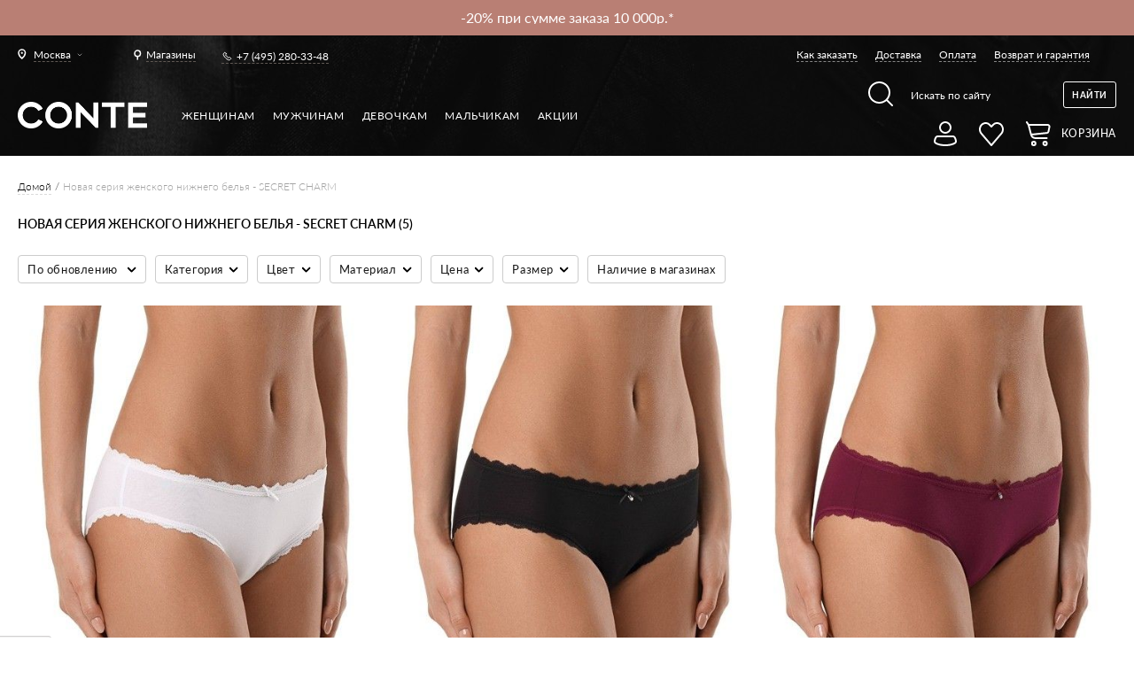

--- FILE ---
content_type: text/html; charset=UTF-8
request_url: https://conteshop.ru/tag/secret-charm
body_size: 62088
content:
<!DOCTYPE html><html xmlns="http://www.w3.org/1999/xhtml" xml:lang="ru" lang="ru"><head><meta http-equiv="Content-Type" content="text/html; charset=utf-8" /><title>Купить Новая серия женского нижнего белья - SECRET CHARM в Москве &#128717;&#65039; цены в интернет-магазине цены в интернет магазине с доставкой по России</title><meta name="viewport" content="width=device-width, initial-scale=1, maximum-scale=1"><meta name="viewport" content="user-scalable=no, width=device-width, initial-scale=1.0" /><meta name="apple-mobile-web-app-capable" content="yes" /><meta name="description" content="&#128717;&#65039; &#11088; Secret charm &#9654;&#65039; В интернет-магазине белорусской одежды Conte (Конте) &#127919; &#65039; &#128178; &#129297; СКИДКИ! &#129297; ДОСТАВКА &#128666; по Москве и всей России &#128666; Каталог онлайн &#128640; все размеры &#9745;&#65039; Заказывайте на сайте и по &#128222; +7 (905) 656-99-07" /><meta name="keywords" content="" /><meta name="theme-color" content="#000000"><meta name="robots" content="INDEX,FOLLOW" /><link rel="apple-touch-icon" sizes="57x57" href="https://conteshop.ru/skin/frontend/default/conte/favicon/apple-icon-57x57.png"><link rel="apple-touch-icon" sizes="60x60" href="https://conteshop.ru/skin/frontend/default/conte/favicon/apple-icon-60x60.png"><link rel="apple-touch-icon" sizes="72x72" href="https://conteshop.ru/skin/frontend/default/conte/favicon/apple-icon-72x72.png"><link rel="apple-touch-icon" sizes="76x76" href="https://conteshop.ru/skin/frontend/default/conte/favicon/apple-icon-76x76.png"><link rel="apple-touch-icon" sizes="114x114" href="https://conteshop.ru/skin/frontend/default/conte/favicon/apple-icon-114x114.png"><link rel="apple-touch-icon" sizes="120x120" href="https://conteshop.ru/skin/frontend/default/conte/favicon/apple-icon-120x120.png"><link rel="apple-touch-icon" sizes="144x144" href="https://conteshop.ru/skin/frontend/default/conte/favicon/apple-icon-144x144.png"><link rel="apple-touch-icon" sizes="152x152" href="https://conteshop.ru/skin/frontend/default/conte/favicon/apple-icon-152x152.png"><link rel="apple-touch-icon" sizes="180x180" href="https://conteshop.ru/skin/frontend/default/conte/favicon/apple-icon-180x180.png"><link rel="shortcut icon" href="https://conteshop.ru/skin/frontend/default/conte/favicon/favicon.ico" type="image/x-icon"><link rel="icon" href="https://conteshop.ru/skin/frontend/default/conte/favicon/favicon.ico" type="image/x-icon"><link rel="icon" type="image/png" sizes="192x192" href="https://conteshop.ru/skin/frontend/default/conte/favicon/android-icon-192x192.png"><link rel="icon" type="image/png" sizes="32x32" href="https://conteshop.ru/skin/frontend/default/conte/favicon/favicon-32x32.png"><link rel="icon" type="image/png" sizes="96x96" href="https://conteshop.ru/skin/frontend/default/conte/favicon/favicon-96x96.png"><link rel="icon" type="image/png" sizes="16x16" href="https://conteshop.ru/skin/frontend/default/conte/favicon/favicon-16x16.png"><link rel="icon" type="image/png" sizes="128x128" href="https://conteshop.ru/skin/frontend/default/conte/favicon/favicon-128x128.png"><link rel="preload" as="font" type="font/woff" crossorigin="anonymous" href="https://conteshop.ru/skin/frontend/default/conte/fonts/Lato-Bold.woff"><link rel="preload" as="font" type="font/woff" crossorigin="anonymous" href="https://conteshop.ru/skin/frontend/default/conte/fonts/Lato-Regular.woff"><link rel="preload" as="font" type="font/woff" crossorigin="anonymous" href="https://conteshop.ru/skin/frontend/default/conte/fonts/Lato-Light.woff"><link rel="preload" as="font" type="font/woff" crossorigin="anonymous" href="https://conteshop.ru/skin/frontend/default/conte/fonts/Lato-Medium.woff"><link rel="preload" as="font" type="font/woff" crossorigin="anonymous" href="https://conteshop.ru/skin/frontend/default/conte/fonts/Lato-Semibold.woff"><!--<script data-position="head"--><!-- src="https://counter.conteb2b.com/api/script.js"--><!-- data-site-id="2"--><!-- data-track-errors="true"--><!-- defer>--><!--</script>--><!--[if lt IE 9]><div style=' clear: both; text-align:center; position: relative;'><a href="http://windows.microsoft.com/en-US/internet-explorer/products/ie/home?ocid=ie6_countdown_bannercode"><img src="http://storage.ie6countdown.com/assets/100/images/banners/warning_bar_0000_us.jpg" border="0" height="42" width="820" alt="You are using an outdated browser. For a faster, safer browsing experience, upgrade for free today." /></a></div><![endif]--><!--[if lt IE 9]><style>body {
min-width: 960px !important;
}</style><![endif]--><link rel="stylesheet" type="text/css" href="https://conteshop.ru/media/css_secure/9d90698a9afe4efd290be13958e5feef.css" media="all" /><link rel="stylesheet" type="text/css" href="https://conteshop.ru/media/css_secure/4aa230b825287d62c2264cdb5d125457.css" media="print" /><link rel="canonical" href="https://conteshop.ru/tag/secret-charm" /><!--[if lt IE 8]><link rel="stylesheet" type="text/css" href="https://conteshop.ru/media/css_secure/12ebb60ff95d93ed4df7802e35f2de38.css" media="all" /><![endif]-->


    <script src="/js/bundle.tracing.replay.min.js">
    </script>
	<script>
		try {
			Sentry.init({
				dsn: "https://351e80c8798a428bafeed0da6be749ff@conteshop.by/sentry/25",
				integrations: [new Sentry.Replay()],
				tracesSampleRate: 1.0,
				release: "conteshop@1.477.0",
				environment: "prod",
                replaysOnErrorSampleRate: 1.0
			});
					} catch (e) {
			console.error(e);
		}
	</script>

    		<!-- BotMechanic webchat -->
		<script id="botmechanic-script"
		        src="https://webchat.botmechanic.io/service/botmechanic-loader.js?c=f7adf4a7-070a-36a6-a0da-1c32b4e3b0e2"
		        async></script>
		<!-- end of BotMechanic webchat -->
		<!--Start of PopMechanic script-->
		<script id="popmechanic-script" src="https://static.popmechanic.ru/service/loader.js?c=7251" async></script>
		<!--End of PopMechanic script-->
    <!-- MindBox Push -->
<script src="https://api.mindbox.ru/scripts/v1/tracker.js" async></script>
<script>
	//<![CDATA[
	mindbox = window.mindbox || function () {
		mindbox.queue.push(arguments);
	};
	mindbox.queue = mindbox.queue || [];
	mindbox('create', {
		firebaseMessagingSenderId: '283677441892'
	});
	mindbox("webpush.create");

	setTimeout(
		function () {
			mindbox(
				"webpush.subscribe", {
					getSubscriptionOperation: "GetWebPushSubscription",
					subscribeOperation: "SubscribeToWebpush",
					onGranted: function () {
					},
					onDenied: function () {
					}
				}
			);
		},
		5000 // Через 5000 миллисекунд = 5 секунд
	);
	//]]>
</script>
<!---->
<script>
var MAGE_ALLOWED_COOKIES = '';
var MAGE_CURRENT_STORE_ID = 42;
</script>
<script src="https://conteshop.ru/skin/frontend/default/conte/js/integration.js?v=16"></script>
<script> var INTEGRATION = new IntegrationJs(); </script><script data-position="head"></script><script type="text/javascript">
    var cart_products = [];
    var wishlist_products = [];
</script>
<!-- Facebook Ads Extension for Magento --><!-- NO Pixel ID is configured, please goto Admin --><input name="form_key" type="hidden" value="j3CcDqMv6ovdzjeH" /></head><body 1>		<div class="hotline">
			<div class="hotline__line"
									style="background-color: #B97F74"
							>
				<div class="hotline__content ">
					<div class="hotline__items">
					<div class="hotline__item"><a href="https://conteshop.ru/akcii" target="_blank"><p><span style="color: #ffffff;">-15% при сумме заказа 3500р.*</span></p></a>
<p></div><div class="hotline__item"></p>
<a href="https://conteshop.ru/akcii" target="_blank"><p><span style="color: #ffffff;">-20% при сумме заказа 10 000р.*</span></p></a></div>										</div>
				</div>

				
			</div>
						<div class="hotline__background"></div>
		</div>
		<div class="not_main page" ru-lang-class><!-- Google Tag Manager (noscript) --><noscript><iframe src="https://www.googletagmanager.com/ns.html?id=GTM-5ZB5VVL" height="0" width="0" style="display:none;visibility:hidden"></iframe></noscript><!-- End Google Tag Manager (noscript) --><!--<div id="bg_heart" class="ready"></div>--><div class="background-top1 mod1"><div class="page-line"><div class="header1"><div class="header1__left">            <div class="chose-city1" data-modal="city-popup">
            <div class="chose-city1__current city_name"><span>Москва</span></div>
        </div>
    

<a href="/shop-addresses" class="link-all-shop1"><span>Магазины</span></a><div class="phone1"><a href="tel:+74952803348">+7 (495) 280-33-48</a></div></div><div class="header1__right"><ul class="menu1"><li class="menu1__item"><a href="/zakaz">Как заказать</a></li><li class="menu1__item"><a href="/dostavka">Доставка</a></li><li class="menu1__item"><a href="/oplata">Оплата</a></li><li class="menu1__item"><a href="/vozvrat">Возврат и гарантия</a></li></ul></div></div><div class="header2"><div class="header2__left1"><a href="https://conteshop.ru/" class="logo"><img style="width: 146px; padding-top: 13px;" src="https://conteshop.ru/skin/frontend/default/conte/img/logo-conte-new.png" alt="Conte"></a></div><div class="header2__left2"><ul class="menu2"><li class="menu2__item" data-cat-id="3"><a class="menu2__link1 sub" href="https://conteshop.ru/">Женщинам</a><div class="drop-content-menu1 parent_category_id_3" id="submenu_3"><div class="drop-content-menu1__left"><div class="list-menu1"><div><div class="list-menu1__item"><div class="list-menu1__title"><a href="https://conteshop.ru/novinki"style="font-weight: 800">NEW</a></div><ul id="submenu_1482"><li class="menu4__item"><a style="font-size: 11px;" href="https://conteshop.ru/tag/party-collection?utm_source=site&utm_medium=menu&utm_campaign=party"> PARTY COLLECTION ✨
</a></li><li class="menu4__item"><a href="https://conteshop.ru/novinki/odezhda">Одежда</a></li><li class="menu4__item"><a href="https://conteshop.ru/novinki/legginsy">Леггинсы</a></li><li class="menu4__item"><a href="https://conteshop.ru/novinki/bel-e">Белье</a></li><li class="menu4__item"><a href="https://conteshop.ru/novinki/kolgotki">Колготки</a></li><li class="menu4__item"><a href="https://conteshop.ru/novinki/noski">Носки</a></li><li class="menu4__item"><a href="https://conteshop.ru/novinki/aksessuary">Маски для лица</a></li></ul></div><div class="list-menu1__item"><div class="list-menu1__title"><a href="https://conteshop.ru/odezhda">Одежда</a></div><ul id="submenu_1299"><li class="menu4__item"><a href="https://conteshop.ru/odezhda/odezhda-iz-futera">Одежда из футера</a></li><li class="menu4__item"><a href="https://conteshop.ru/odezhda/odezhda-pod-kozhu">Одежда под кожу</a></li><li class="menu4__item"><a href="https://conteshop.ru/odezhda/trikotazh">Трикотаж</a></li><li class="menu4__item"><a href="https://conteshop.ru/odezhda/dzhempery">Джемперы</a></li><li class="menu4__item"><a href="https://conteshop.ru/odezhda/bluzy">Жакеты и блузы</a></li><li class="menu4__item"><a href="https://conteshop.ru/odezhda/futbolki">Футболки и топы</a></li><li class="menu4__item"><a href="https://conteshop.ru/odezhda/plat-ja-i-sarafany">Платья и сарафаны</a></li><li class="menu4__item"><a href="https://conteshop.ru/odezhda/modelirujuschie">Комбинезоны</a></li><li class="menu4__item"><a href="https://conteshop.ru/odezhda/bodi">Боди</a></li><li class="menu4__item"><a href="https://conteshop.ru/odezhda/jubki">Юбки и шорты</a></li><li class="menu4__item"><a href="https://conteshop.ru/odezhda/brjuki">Брюки</a></li><li class="menu4__item"><a href="https://conteshop.ru/odezhda/disney">Disney</a></li></ul></div><div class="list-menu1__item"><div class="list-menu1__title"><a href="https://conteshop.ru/dzhinsy">Джинсы</a></div><ul id="submenu_2107"><li class="menu4__item"><a href="https://conteshop.ru/dzhinsy/skinny">Skinny</a></li><li class="menu4__item"><a href="https://conteshop.ru/dzhinsy/prjamoj-kroj">Straight</a></li><li class="menu4__item"><a href="https://conteshop.ru/dzhinsy/mom-fit">Mom Fit</a></li><li class="menu4__item"><a href="https://conteshop.ru/dzhinsy/wide-leg">Wide leg</a></li><li class="menu4__item"><a href="https://conteshop.ru/dzhinsy/push-up">Push Up</a></li><li class="menu4__item"><a href="https://conteshop.ru/dzhinsy/cvetnye">Цветные</a></li><li class="menu4__item"><a href="https://conteshop.ru/dzhinsy/sredni-stan">Средняя посадка</a></li><li class="menu4__item"><a href="https://conteshop.ru/dzhinsy/vysokaja-posadka">Высокая посадка</a></li><li class="menu4__item"><a href="https://conteshop.ru/dzhinsy/supervysokaja-posadka">Супервысокая посадка</a></li><li class="menu4__item"><a href="https://conteshop.ru/dzhinsy/plus-size">Plus Size</a></li><li class="menu4__item"><a href="https://conteshop.ru/dzhinsy/pod-kozhu">Под кожу</a></li><li class="menu4__item"><a href="https://conteshop.ru/dzhinsy/slim">Slim</a></li><li class="menu4__item"><a href="https://conteshop.ru/dzhinsy/flared">Flared</a></li><li class="menu4__item"><a href="https://conteshop.ru/dzhinsy/relaxed">Relaxed</a></li></ul></div><div class="list-menu1__item"><div class="list-menu1__title"><a href="https://conteshop.ru/legginsy">Леггинсы</a></div><ul id="submenu_1143"><li class="menu4__item"><a href="https://conteshop.ru/legginsy/legginsy">Классические</a></li><li class="menu4__item"><a href="https://conteshop.ru/legginsy/modelirujuschie">Моделирующие</a></li><li class="menu4__item"><a href="https://conteshop.ru/legginsy/dzhegginsy">Джеггинсы</a></li><li class="menu4__item"><a href="https://conteshop.ru/legginsy/sportivnye">Спортивные</a></li><li class="menu4__item"><a href="https://conteshop.ru/legginsy/teplye">Теплые</a></li><li class="menu4__item"><a href="https://conteshop.ru/legginsy/dlja-beremennyh">Для беременных</a></li><li class="menu4__item"><a href="https://conteshop.ru/legginsy/bridzhi">Бриджи</a></li><li class="menu4__item"><a href="https://conteshop.ru/legginsy/velosipedki">Велосипедки</a></li><li class="menu4__item"><a href="https://conteshop.ru/legginsy/pod-kozhu">Под кожу</a></li><li class="menu4__item"><a href="https://conteshop.ru/legginsy/plus-size">Plus size</a></li></ul></div><div class="list-menu1__item"><div class="list-menu1__title"><a href="https://conteshop.ru/bel-e">Белье</a></div><ul id="submenu_1322"><li class="menu4__item"><a href="https://conteshop.ru/bel-e/bjustgal-tery">Бюстгальтеры</a></li><li class="menu4__item"><a href="https://conteshop.ru/bel-e/f-g-h-i-j">Чашки F G H I J</a></li><li class="menu4__item"><a href="https://conteshop.ru/bel-e/bjust-e">Бюстье</a></li><li class="menu4__item"><a href="https://conteshop.ru/bel-e/trusy">Трусы</a></li><li class="menu4__item"><a href="https://conteshop.ru/bel-e/majki">Майки</a></li><li class="menu4__item"><a href="https://conteshop.ru/bel-e/bodi">Боди</a></li><li class="menu4__item"><a href="https://conteshop.ru/bel-e/aksessuary">Аксессуары</a></li><li class="menu4__item"><a href="https://conteshop.ru/bel-e/termobel-e">Термобелье</a></li></ul></div><div class="list-menu1__item"><div class="list-menu1__title"><a href="https://conteshop.ru/kupal-niki">Купальники</a></div><ul id="submenu_1734"><li class="menu4__item"><a href="https://conteshop.ru/kupal-niki/razdel-nye">Раздельные</a></li><li class="menu4__item"><a href="https://conteshop.ru/kupal-niki/verh-bikini">Верх бикини</a></li><li class="menu4__item"><a href="https://conteshop.ru/kupal-niki/niz-bikini">Низ бикини</a></li></ul></div><div class="list-menu1__item"><div class="list-menu1__title"><a href="https://conteshop.ru/odezhda-dlja-doma-i-sna">Одежда для дома и сна</a></div><ul id="submenu_3006"><li class="menu4__item"><a href="https://conteshop.ru/odezhda-dlja-doma-i-sna/majki-i-topy">Майки и топы</a></li><li class="menu4__item"><a href="https://conteshop.ru/odezhda-dlja-doma-i-sna/shorty">Шорты</a></li><li class="menu4__item"><a href="https://conteshop.ru/odezhda-dlja-doma-i-sna/brjuki">Брюки</a></li><li class="menu4__item"><a href="https://conteshop.ru/odezhda-dlja-doma-i-sna/halaty">Халаты</a></li><li class="menu4__item"><a href="https://conteshop.ru/odezhda-dlja-doma-i-sna/sorochki">Сорочки</a></li></ul></div><div class="list-menu1__item"><div class="list-menu1__title"><a href="https://conteshop.ru/kolgotki">Колготки</a></div><ul id="submenu_287"><li class="menu4__item"><a href="https://conteshop.ru/kolgotki/klassicheskie">Классические</a></li><li class="menu4__item"><a href="https://conteshop.ru/kolgotki/korrektirujuschie">Корректирующие</a></li><li class="menu4__item"><a href="https://conteshop.ru/kolgotki/fantazijnye">Фантазийные</a></li><li class="menu4__item"><a href="https://conteshop.ru/kolgotki/tatu">Тату</a></li><li class="menu4__item"><a href="https://conteshop.ru/kolgotki/azhurnye">Ажурные</a></li><li class="menu4__item"><a href="https://conteshop.ru/kolgotki/slubne">Свадебные</a></li><li class="menu4__item"><a href="https://conteshop.ru/kolgotki/dlja-buduschih-mam">Для будущих мам</a></li><li class="menu4__item"><a href="https://conteshop.ru/kolgotki/tonkie">Тонкие</a></li><li class="menu4__item"><a href="https://conteshop.ru/kolgotki/teplye">Теплые</a></li><li class="menu4__item"><a href="https://conteshop.ru/kolgotki/chulki">Чулки</a></li><li class="menu4__item"><a href="https://conteshop.ru/kolgotki/utjagivajuschie-shorty">Утягивающие шорты</a></li><li class="menu4__item"><a href="https://conteshop.ru/kolgotki/limitirovannaja-kollekcija">Лимитированная коллекция</a></li></ul></div><div class="list-menu1__item"><div class="list-menu1__title"><a href="https://conteshop.ru/noski">Носки</a></div><ul id="submenu_298"><li class="menu4__item"><a href="https://conteshop.ru/noski/klassicheskie">Классические</a></li><li class="menu4__item"><a href="https://conteshop.ru/noski/fantazijnye">Фантазийные</a></li><li class="menu4__item"><a href="https://conteshop.ru/noski/tonkie">Тонкие</a></li><li class="menu4__item"><a href="https://conteshop.ru/noski/teplye">Теплые</a></li><li class="menu4__item"><a href="https://conteshop.ru/noski/novogodniye">Новогодние</a></li><li class="menu4__item"><a href="https://conteshop.ru/noski/disney-marvel">Disney&Marvel</a></li><li class="menu4__item"><a href="https://conteshop.ru/noski/gol-fy">Гольфы</a></li><li class="menu4__item"><a href="https://conteshop.ru/noski/udlinennye">Удлиненные</a></li><li class="menu4__item"><a href="https://conteshop.ru/noski/korotkie">Короткие</a></li><li class="menu4__item"><a href="https://conteshop.ru/noski/podsledniki">Подследники</a></li><li class="menu4__item"><a href="https://conteshop.ru/noski/nabory-noskov">Наборы носков</a></li><li class="menu4__item"><a href="https://conteshop.ru/noski/limitirovannaja-kollekcija">Лимитированная коллекция</a></li></ul></div><div class="list-menu1__item"><div class="list-menu1__title"><a href="https://conteshop.ru/aksessuary">Аксессуары</a></div><ul id="submenu_1305"><li class="menu4__item"><a href="https://conteshop.ru/aksessuary/povjazki-na-lico">Повязки на лицо</a></li><li class="menu4__item"><a href="https://conteshop.ru/aksessuary/shapki">Шапки</a></li><li class="menu4__item"><a href="https://conteshop.ru/aksessuary/patchi">Патчи</a></li><li class="menu4__item"><a href="https://conteshop.ru/aksessuary/sharfy">Шарфы</a></li><li class="menu4__item"><a href="https://conteshop.ru/aksessuary/rezinki-dlja-volos">Резинки для волос</a></li><li class="menu4__item"><a href="https://conteshop.ru/aksessuary/napul-sniki">Напульсники</a></li><li class="menu4__item"><a href="https://conteshop.ru/aksessuary/shoppery">Шопперы</a></li></ul></div><div class="list-menu1__item"><div class="list-menu1__title"><a href="https://conteshop.ru/kosmetika">Косметика</a></div><ul id="submenu_2633"><li class="menu4__item"><a href="https://conteshop.ru/kosmetika/gidrolaty">Гидролаты</a></li><li class="menu4__item"><a href="https://conteshop.ru/kosmetika/los-ony">Лосьоны</a></li></ul></div><div class="list-menu1__item"><div class="list-menu1__title mod2"><span>Истории</span></div><ul id="submenu_guide" class="custom_menu"><li class="menu4__item"><a href="https://contour.conteshop.by/">Conte x Mikita Kunitsky</a></li><li class="menu4__item"><a href="https://best-friends.conteshop.by/">Best friends🐾</a></li><li class="menu4__item"><a href="https://be-closer.conteshop.by/ru">🤍 Быть ближе</a></li><li class="menu4__item"><a style="color: #FC3804" href="https://still-in-tights.conteshop.by/by">Все еще в колготках</a></li><li class="menu4__item"><a style="color: #A9303C" href="http://self-love-story.conteshop.by/by">История про любовь</a></li><li class="menu4__item"><a href="http://prostokolgotki.conteshop.by/ru">#ПростоКолготки</a></li></ul></div><div class="list-menu1__item"><div class="list-menu1__title mod2"><span>Гиды</span></div><ul id="submenu_guide" class="custom_menu"><li class="menu4__item"><a href="https://guidedenim.conteshop.by/">Как выбрать джинсы</a></li><li class="menu4__item"><a href="https://guideleggings.conteshop.by/">Как выбрать леггинсы</a></li><li class="menu4__item"><a href="https://guidetights.conteshop.by/">Как выбрать колготки</a></li><li class="menu4__item"><a href="https://lingerieguide.conteshop.by/">Как выбрать белье</a></li><li class="menu4__item"><a href="/tag/for-expectant-mothers?dir=asc&order=created_at_sorting">Для будущих мам</a></li><li class="menu4__item"><a href="/tag/wedding_day">Для свадебного образа</a></li><li class="menu4__item"><a href="/lycra/">Что такое LYCRA®</a></li></ul></div></div></div></div><div class="drop-content-menu1__right"><div class="big-link1"><div class="big-link1__item lazy-background" data-src="https://conteshop.ru/media/bannerslider/f/r/frame_3335.jpg"><div class="big-link1__center"><div class="big-link1__vertical"><p></p></div></div><a class="all-link1" href="https://conteshop.ru/bel-e?series=30341" target="_self" data-ga=""></a></div></div></div></div><li class="menu2__item" data-cat-id="6"><a class="menu2__link1 sub" href="https://conteshop.ru/diwari">Мужчинам</a><div class="drop-content-menu1 parent_category_id_6" id="submenu_6"><div class="drop-content-menu1__left"><div class="list-menu1"><div><div class="list-menu1__item"><div class="list-menu1__title"><a href="https://conteshop.ru/diwari/novinki"style="font-weight: 800">NEW</a></div><ul id="submenu_1483"><li class="menu4__item"><a href="https://conteshop.ru/diwari/novinki/noski">Носки</a></li></ul></div><div class="list-menu1__item"><div class="list-menu1__title" style="color: #eb0009; text-shadow: 0.5px 0 0 currentColor;">Conte<span class="conte-new">NEW</span></div><ul id="submenu_"><li class="menu4__item"><a href="/tag/conte-for-men-general?cat=345">Носки</a></li><li class="menu4__item"><a href="/tag/conte-for-men-general?cat=349">Трусы</a></li><li class="menu4__item"><a href="/tag/conte-for-men-general?cat=3123">Джинсы</a></li></ul></div><div class="list-menu1__item"><div class="list-menu1__title"><a href="https://conteshop.ru/diwari/odezhda">Одежда</a></div><ul id="submenu_2949"><li class="menu4__item"><a href="https://conteshop.ru/diwari/odezhda/futbolki">Футболки</a></li><li class="menu4__item"><a href="https://conteshop.ru/diwari/odezhda/polo">Поло</a></li><li class="menu4__item"><a href="https://conteshop.ru/diwari/odezhda/dzhempery">Джемперы</a></li><li class="menu4__item"><a href="https://conteshop.ru/diwari/odezhda/majki">Майки</a></li></ul></div><div class="list-menu1__item"><div class="list-menu1__title"><a href="https://conteshop.ru/diwari/noski">Носки</a></div><ul id="submenu_345"><li class="menu4__item"><a href="https://conteshop.ru/diwari/noski/podsledniki">Подследники</a></li><li class="menu4__item"><a href="https://conteshop.ru/diwari/noski/korotkie">Короткие</a></li><li class="menu4__item"><a href="https://conteshop.ru/diwari/noski/klassicheskie">Классические</a></li><li class="menu4__item"><a href="https://conteshop.ru/diwari/noski/cvetnye">Носки с рисунками</a></li><li class="menu4__item"><a href="https://conteshop.ru/diwari/noski/tonkie">Тонкие</a></li><li class="menu4__item"><a href="https://conteshop.ru/diwari/noski/teplye">Теплые</a></li><li class="menu4__item"><a href="https://conteshop.ru/diwari/noski/novogodniye">Новогодние</a></li><li class="menu4__item"><a href="https://conteshop.ru/diwari/noski/disney-marvel">Disney&Marvel</a></li><li class="menu4__item"><a href="https://conteshop.ru/diwari/noski/nabory-noskov">Наборы носков</a></li><li class="menu4__item"><a href="https://conteshop.ru/diwari/noski/udlinennye">Удлиненные</a></li></ul></div><div class="list-menu1__item"><div class="list-menu1__title"><a href="https://conteshop.ru/diwari/trusy">Трусы</a></div><ul id="submenu_349"><li class="menu4__item"><a href="https://conteshop.ru/diwari/trusy/boksery">Боксеры</a></li><li class="menu4__item"><a href="https://conteshop.ru/diwari/trusy/shorty">Шорты</a></li><li class="menu4__item"><a href="https://conteshop.ru/diwari/trusy/slipy">Слипы</a></li><li class="menu4__item"><a href="https://conteshop.ru/diwari/trusy/novogodnie">Новогодние</a></li><li class="menu4__item"><a href="https://conteshop.ru/diwari/trusy/marvel">Marvel</a></li></ul></div><div class="list-menu1__item"><div class="list-menu1__title"><a href="https://conteshop.ru/diwari/termobel-e">Термобелье</a></div><ul id="submenu_2501"><li class="menu4__item"><a href="https://conteshop.ru/diwari/termobel-e/kal-sony">Кальсоны</a></li><li class="menu4__item"><a href="https://conteshop.ru/diwari/termobel-e/fufajka">Фуфайка</a></li></ul></div><div class="list-menu1__item"><div class="list-menu1__title"><a href="https://conteshop.ru/diwari/aksessuary">Аксессуары</a></div><ul id="submenu_2604"><li class="menu4__item"><a href="https://conteshop.ru/diwari/aksessuary/napul-sniki">Напульсники</a></li><li class="menu4__item"><a href="https://conteshop.ru/diwari/aksessuary/maski-dlja-lica">Маски для лица</a></li></ul></div><div class="list-menu1__item"><div class="list-menu1__title"><a href="https://conteshop.ru/diwari/dzhinsy">Джинсы</a></div><ul id="submenu_3123"><li class="menu4__item"><a href="https://conteshop.ru/diwari/dzhinsy/straight">Straight</a></li><li class="menu4__item"><a href="https://conteshop.ru/diwari/dzhinsy/slim">Slim</a></li></ul></div><div class="list-menu1__item"><div class="list-menu1__title mod2"><span>Гиды и коллекции</span></div><ul id="submenu_collection" class="custom_menu"><li class="menu4__item"><a href="/guides/diwari">Lookbook DIWARI</a></li></ul></div></div></div></div><div class="drop-content-menu1__right"><div class="big-link1"><div class="big-link1__item lazy-background" data-src="https://conteshop.ru/media/bannerslider/f/r/frame_2640_1.jpg"><div class="big-link1__center"><div class="big-link1__vertical"><p></p></div></div><a class="all-link1" href="https://conteshop.ru/diwari/odezhda" target="_self" data-ga=""></a></div><div class="big-link1__item lazy-background" data-src="https://conteshop.ru/media/bannerslider/f/r/frame_2639_1.jpg"><div class="big-link1__center"><div class="big-link1__vertical"><p></p></div></div><a class="all-link1" href="https://conteshop.ru/diwari/noski/cvetnye" target="_self" data-ga=""></a></div><div class="big-link1__item lazy-background" data-src="https://conteshop.ru/media/bannerslider/f/r/frame_2643_2.jpg"><div class="big-link1__center"><div class="big-link1__vertical"><p></p></div></div><a class="all-link1" href="https://conteshop.ru/diwari/trusy" target="_self" data-ga=""></a></div></div></div></div><li class="menu2__item" data-cat-id="1174"><a class="menu2__link1 sub" href="https://conteshop.ru/contekids/devochkam">Девочкам</a><div class="drop-content-menu1 parent_category_id_1174" id="submenu_1174"><div class="drop-content-menu1__left"><div class="list-menu1"><div><div class="list-menu1__item"><div class="list-menu1__title"><a href="https://conteshop.ru/contekids/devochkam/novinki"style="font-weight: 800">NEW</a></div><ul id="submenu_1484"><li class="menu4__item"><a href="/tag/all_for_school">💼 All for School</a></li><li class="menu4__item"><a href="/general/kids-tights-and-socks?size_1=1315%2C1404%2C3698%2C3704">Для самых маленьких</a></li><li class="menu4__item"><a href="/tag/dressy-models-for-the-holidays">Нарядные модели</a></li><li class="menu4__item"><a href="https://conteshop.ru/contekids/devochkam/novinki/kolgotki">Колготки</a></li><li class="menu4__item"><a href="https://conteshop.ru/contekids/devochkam/novinki/noski">Носки</a></li></ul></div><div class="list-menu1__item"><div class="list-menu1__title"><a href="https://conteshop.ru/contekids/devochkam/odezhda">Одежда</a></div><ul id="submenu_2653"><li class="menu4__item"><a href="https://conteshop.ru/contekids/devochkam/odezhda/tuniki">Туники</a></li><li class="menu4__item"><a href="https://conteshop.ru/contekids/devochkam/odezhda/hudi">Худи</a></li><li class="menu4__item"><a href="https://conteshop.ru/contekids/devochkam/odezhda/futbolki">Футболки</a></li><li class="menu4__item"><a href="https://conteshop.ru/contekids/devochkam/odezhda/svitshoty">Свитшоты</a></li><li class="menu4__item"><a href="https://conteshop.ru/contekids/devochkam/odezhda/gol-fy">Гольфы</a></li><li class="menu4__item"><a href="https://conteshop.ru/contekids/devochkam/odezhda/disney">Disney</a></li><li class="menu4__item"><a href="https://conteshop.ru/contekids/devochkam/odezhda/brjuki">Брюки</a></li></ul></div><div class="list-menu1__item"><div class="list-menu1__title"><a href="https://conteshop.ru/contekids/devochkam/legginsy">Леггинсы</a></div><ul id="submenu_1175"><li class="menu4__item"><a href="https://conteshop.ru/contekids/devochkam/legginsy/legginsy">Леггинсы</a></li><li class="menu4__item"><a href="https://conteshop.ru/contekids/devochkam/legginsy/bridzhi">Бриджи</a></li><li class="menu4__item"><a href="https://conteshop.ru/contekids/devochkam/legginsy/dzhegginsy">Джеггинсы</a></li><li class="menu4__item"><a href="https://conteshop.ru/contekids/devochkam/legginsy/disney">Disney</a></li><li class="menu4__item"><a href="https://conteshop.ru/contekids/devochkam/legginsy/teplye">Теплые</a></li></ul></div><div class="list-menu1__item"><div class="list-menu1__title"><a href="https://conteshop.ru/contekids/devochkam/kolgotki">Колготки</a></div><ul id="submenu_1190"><li class="menu4__item"><a href="https://conteshop.ru/contekids/devochkam/kolgotki/klassicheskie">Классические</a></li><li class="menu4__item"><a href="https://conteshop.ru/contekids/devochkam/kolgotki/narjadnye">Нарядные</a></li><li class="menu4__item"><a href="https://conteshop.ru/contekids/devochkam/kolgotki/tonkie">Тонкие</a></li><li class="menu4__item"><a href="https://conteshop.ru/contekids/devochkam/kolgotki/teplye">Теплые</a></li><li class="menu4__item"><a href="https://conteshop.ru/contekids/devochkam/kolgotki/novogodniye">Новогодние</a></li><li class="menu4__item"><a href="https://conteshop.ru/contekids/devochkam/kolgotki/veselye-nozhki">Веселые ножки</a></li><li class="menu4__item"><a href="https://conteshop.ru/contekids/devochkam/kolgotki/disney">Disney</a></li></ul></div><div class="list-menu1__item"><div class="list-menu1__title"><a href="https://conteshop.ru/contekids/devochkam/noski">Носки</a></div><ul id="submenu_1216"><li class="menu4__item"><a href="https://conteshop.ru/contekids/devochkam/noski/korotkie">Короткие</a></li><li class="menu4__item"><a href="https://conteshop.ru/contekids/devochkam/noski/klassicheskie">Классические</a></li><li class="menu4__item"><a href="https://conteshop.ru/contekids/devochkam/noski/narjadnye">Нарядные</a></li><li class="menu4__item"><a href="https://conteshop.ru/contekids/devochkam/noski/teplye">Теплые</a></li><li class="menu4__item"><a href="https://conteshop.ru/contekids/devochkam/noski/novogodniye">Новогодние</a></li><li class="menu4__item"><a href="https://conteshop.ru/contekids/devochkam/noski/antiskol-zjaschie">Антискользящие</a></li><li class="menu4__item"><a href="https://conteshop.ru/contekids/devochkam/noski/veselye-nozhki">Веселые ножки</a></li><li class="menu4__item"><a href="https://conteshop.ru/contekids/devochkam/noski/disney">Disney</a></li><li class="menu4__item"><a href="https://conteshop.ru/contekids/devochkam/noski/gol-fy">Гольфы</a></li><li class="menu4__item"><a href="https://conteshop.ru/contekids/devochkam/noski/udlinennye">Удлиненные</a></li><li class="menu4__item"><a href="https://conteshop.ru/contekids/devochkam/noski/s-dekorom">С декором</a></li><li class="menu4__item"><a href="https://conteshop.ru/contekids/devochkam/noski/nabory-noskov">Наборы носков</a></li></ul></div><div class="list-menu1__item"><div class="list-menu1__title"><a href="https://conteshop.ru/contekids/devochkam/kupal-niki">Купальники</a></div><ul id="submenu_2584"><li class="menu4__item"><a href="https://conteshop.ru/contekids/devochkam/kupal-niki/sovmestnye">Совместные</a></li><li class="menu4__item"><a href="https://conteshop.ru/contekids/devochkam/kupal-niki/razdel-nye">Раздельные</a></li><li class="menu4__item"><a href="https://conteshop.ru/contekids/devochkam/kupal-niki/disney">Disney</a></li></ul></div><div class="list-menu1__item"><div class="list-menu1__title"><a href="https://conteshop.ru/contekids/devochkam/aksessuary">Аксессуары</a></div><ul id="submenu_2064"><li class="menu4__item"><a href="https://conteshop.ru/contekids/devochkam/aksessuary/rezinki-dlja-volos">Резинки для волос</a></li><li class="menu4__item"><a href="https://conteshop.ru/contekids/devochkam/aksessuary/povjazki-na-golovu">Повязки на голову</a></li><li class="menu4__item"><a href="https://conteshop.ru/contekids/devochkam/aksessuary/nakolenniki">Наколенники</a></li></ul></div></div></div></div><div class="drop-content-menu1__right"><div class="big-link1"><div class="big-link1__item lazy-background" data-src="https://conteshop.ru/media/bannerslider/f/r/frame_2622_2.jpg"><div class="big-link1__center"><div class="big-link1__vertical"><p></p></div></div><a class="all-link1" href="https://conteshop.ru/tag/discount-warm-kids-socks-by?for=23081" target="_self" data-ga=""></a></div><div class="big-link1__item lazy-background" data-src="https://conteshop.ru/media/bannerslider/f/r/frame_2420-min_1.jpg"><div class="big-link1__center"><div class="big-link1__vertical"><p></p></div></div><a class="all-link1" href="https://conteshop.ru/tag/all_for_school" target="_self" data-ga=""></a></div><div class="big-link1__item lazy-background" data-src="https://conteshop.ru/media/bannerslider/f/r/frame_2426-min.jpg"><div class="big-link1__center"><div class="big-link1__vertical"><p></p></div></div><a class="all-link1" href="https://conteshop.ru/contekids/devochkam/noski/veselye-nozhki" target="_self" data-ga=""></a></div></div></div></div><li class="menu2__item" data-cat-id="1219"><a class="menu2__link1 sub" href="https://conteshop.ru/contekids/mal-chikam">Мальчикам</a><div class="drop-content-menu1 parent_category_id_1219" id="submenu_1219"><div class="drop-content-menu1__left"><div class="list-menu1"><div><div class="list-menu1__item"><div class="list-menu1__title"><a href="https://conteshop.ru/contekids/mal-chikam/novinki"style="font-weight: 800">NEW</a></div><ul id="submenu_1485"><li class="menu4__item"><a href="/tag/all_for_school_boys">💼 All for School</a></li><li class="menu4__item"><a href="/general/kids-tights-and-socks?size_1=1315%2C1404%2C3698%2C3704">Для самых маленьких</a></li><li class="menu4__item"><a href="https://conteshop.ru/contekids/mal-chikam/novinki/kolgotki">Колготки</a></li><li class="menu4__item"><a href="https://conteshop.ru/contekids/mal-chikam/novinki/noski">Носки</a></li></ul></div><div class="list-menu1__item"><div class="list-menu1__title"><a href="https://conteshop.ru/contekids/mal-chikam/legginsy">Леггинсы</a></div><ul id="submenu_1240"><li class="menu4__item"><a href="https://conteshop.ru/contekids/mal-chikam/legginsy/klassicheskie">Классические</a></li><li class="menu4__item"><a href="https://conteshop.ru/contekids/mal-chikam/legginsy/teplye">Теплые</a></li></ul></div><div class="list-menu1__item"><div class="list-menu1__title"><a href="https://conteshop.ru/contekids/mal-chikam/kolgotki">Колготки</a></div><ul id="submenu_1220"><li class="menu4__item"><a href="https://conteshop.ru/contekids/mal-chikam/kolgotki/klassicheskie">Классические</a></li><li class="menu4__item"><a href="https://conteshop.ru/contekids/mal-chikam/kolgotki/veselye-nozhki">Веселые ножки</a></li><li class="menu4__item"><a href="https://conteshop.ru/contekids/mal-chikam/kolgotki/teplye">Теплые</a></li><li class="menu4__item"><a href="https://conteshop.ru/contekids/mal-chikam/kolgotki/novogodniye">Новогодние</a></li><li class="menu4__item"><a href="https://conteshop.ru/contekids/mal-chikam/kolgotki/disney">Disney</a></li></ul></div><div class="list-menu1__item"><div class="list-menu1__title"><a href="https://conteshop.ru/contekids/mal-chikam/noski">Носки</a></div><ul id="submenu_1226"><li class="menu4__item"><a href="https://conteshop.ru/contekids/mal-chikam/noski/korotkie">Короткие</a></li><li class="menu4__item"><a href="https://conteshop.ru/contekids/mal-chikam/noski/klassicheskie">Классические</a></li><li class="menu4__item"><a href="https://conteshop.ru/contekids/mal-chikam/noski/antiskol-zjaschie">Антискользящие</a></li><li class="menu4__item"><a href="https://conteshop.ru/contekids/mal-chikam/noski/veselye-nozhki">Веселые ножки</a></li><li class="menu4__item"><a href="https://conteshop.ru/contekids/mal-chikam/noski/disney">Disney</a></li><li class="menu4__item"><a href="https://conteshop.ru/contekids/mal-chikam/noski/teplye">Теплые</a></li><li class="menu4__item"><a href="https://conteshop.ru/contekids/mal-chikam/noski/novogodnie">Новогодние</a></li><li class="menu4__item"><a href="https://conteshop.ru/contekids/mal-chikam/noski/disney-marvel">Disney&Marvel</a></li><li class="menu4__item"><a href="https://conteshop.ru/contekids/mal-chikam/noski/udlinennye">Удлиненные</a></li><li class="menu4__item"><a href="https://conteshop.ru/contekids/mal-chikam/noski/s-dekorom">С декором</a></li><li class="menu4__item"><a href="https://conteshop.ru/contekids/mal-chikam/noski/nabory-noskov">Наборы носков</a></li></ul></div><div class="list-menu1__item"><div class="list-menu1__title"><a href="https://conteshop.ru/contekids/mal-chikam/plavki">Плавки</a></div><ul id="submenu_2658"><li class="menu4__item"><a href="https://conteshop.ru/contekids/mal-chikam/plavki/disney-marvel">Disney&Marvel</a></li></ul></div><div class="list-menu1__item"><div class="list-menu1__title"><a href="https://conteshop.ru/contekids/mal-chikam/aksessuary">Аксессуары</a></div><ul id="submenu_2972"><li class="menu4__item"><a href="https://conteshop.ru/contekids/mal-chikam/aksessuary/nakolenniki">Наколенники</a></li></ul></div></div></div></div><div class="drop-content-menu1__right"><div class="big-link1"><div class="big-link1__item lazy-background" data-src="https://conteshop.ru/media/bannerslider/f/r/frame_2634_1.jpg"><div class="big-link1__center"><div class="big-link1__vertical"><p></p></div></div><a class="all-link1" href="https://conteshop.ru/contekids/mal-chikam/noski/korotkie" target="_self" data-ga=""></a></div><div class="big-link1__item lazy-background" data-src="https://conteshop.ru/media/bannerslider/f/r/frame_2402-min.jpg"><div class="big-link1__center"><div class="big-link1__vertical"><p></p></div></div><a class="all-link1" href="https://conteshop.ru/contekids/mal-chikam/noski/veselye-nozhki" target="_self" data-ga=""></a></div><div class="big-link1__item lazy-background" data-src="https://conteshop.ru/media/bannerslider/f/r/frame_2630_1.jpg"><div class="big-link1__center"><div class="big-link1__vertical"><p></p></div></div><a class="all-link1" href="https://conteshop.ru/contekids/mal-chikam/noski/klassicheskie" target="_self" data-ga=""></a></div></div></div></div><li class="menu2__item"><a class="menu2__link1" href="https://conteshop.ru/akcii" class="write_txt">Акции</a></li></ul></ul></div><div class="header2__left3"><noindex><form class="search-form1" action="https://conteshop.ru/catalogsearch/result" method="get"><input type="text" placeholder="Искать по сайту"
class="search-form1__input"
name="q"
value=""
maxlength="128"
id="search-input"
><input type="submit" value="Найти" class="search-form1__submit"></form><div id="search_autocomplete"><div class="ajax-search-result"></div></div></noindex></div><div class="header2__right"><div class="link-icon1">	<a href="https://conteshop.ru/customer/account/login/" class="icon1" onclick="return false;"></a>
<a href="https://conteshop.ru/customer/account/login/" class="icon2" onclick="return false;"></a>






<a href="https://conteshop.ru/checkout/cart" class="icon3 cart-icon">Корзина </a></div></div></div><div id="delaweb-main-url" data-value="https://conteshop.ru/"></div></div></div><div class="show-tablet1"><div class="mobile-header1"><div class="mobile-header1__list"><div class="menu-button1"></div>&nbsp;
<a href="https://conteshop.ru/" class="mobile-header1__logo"><img style="height: 22px; margin-top: 8px;" src="https://conteshop.ru/skin/frontend/default/conte/img/logo-conte-new.png" alt=""></a>&nbsp;<div class="mobile-header1__list-icon">	<a href="https://conteshop.ru/customer/account/login/" class="mobile-header1__link icon2"></a>
&nbsp;<a href="https://conteshop.ru/customer/account/login/" class="mobile-header1__link icon3"></a>


&nbsp;<a href="#" class="mobile-header1__link icon1"></a>&nbsp;
<a href="https://conteshop.ru/checkout/cart/" class="mobile-header1__link icon4"></a></div></div></div></div><div class="mobile-search1"><div class="mobile-search1__close"></div><form id="search_form_mobile" class="mobile-search1__form" action="https://conteshop.ru/catalogsearch/result/" method="get"><input type="text" placeholder=" Искать по сайту" class="mobile-search1__input"
name="q"
value=""
maxlength="128"
id="mobile-search-input"
><button type="reset" href="" class="mobile-search1__remove"></button></form><div id="mobile_search_autocomplete"><div class="ajax-search-result"></div></div><button type="submit" form="search_form_mobile" class="mobile-search1__search"></button></div><div class="mobile-menu1"><div class="mobile-menu1__over"><div class="headerInfo_mobile">	<p class="b-country city_name mobile-menu1__link1" data-modal="city-popup"><span>Москва&nbsp;(изм.)</span></p>


<div class="headerInfo_mobile__telepfone"><a href="tel:+74952803348" class="mobile-menu1__link2 ">+74952803348</a></div></div><ul class="categoryListHeaderMobile"><li class="drop-list-menu1__link sub " data-dt="0" data-dt-children="3" href="https://conteshop.ru/"><span>Женщинам</span></li><li class="drop-list-menu1__link sub " data-dt="0" data-dt-children="6" href="https://conteshop.ru/diwari"><span>Мужчинам</span></li><li class="drop-list-menu1__link sub " data-dt="0" data-conteKids="1"><span>Детям</span></li></ul><div class="kidsMenuWrapper "><ul class="categoryListHeaderMobile kidsMenu"><li class="drop-list-menu1__link sub " data-dt="0" data-dt-children="1174" href="https://conteshop.ru/contekids/devochkam"><span>Девочкам</span></li><li class="drop-list-menu1__link sub " data-dt="0" data-dt-children="1219" href="https://conteshop.ru/contekids/mal-chikam"><span>Мальчикам</span></li><li style="opacity: 0;"><span>детям</span></li></ul></div><ul class="drop-list-menu1__sub " data-dt-parent="3"><li class="drop-list-menu1__sub-item"><a href="https://conteshop.ru/novinki" style="font-weight: 800"class="sub " data-dt="0" data-switch="1">NEW<span class="mark"></span></a><ul class="menu_level_2" id="submenu_1482" style="display:none"><li class="item_2"><a href="https://conteshop.ru/novinki"><b>Смотреть все</b></a></li><li class="item_2"><a href="https://conteshop.ru/novinki/odezhda">Одежда</a></li><li class="item_2"><a href="https://conteshop.ru/novinki/legginsy">Леггинсы</a></li><li class="item_2"><a href="https://conteshop.ru/novinki/bel-e">Белье</a></li><li class="item_2"><a href="https://conteshop.ru/novinki/kolgotki">Колготки</a></li><li class="item_2"><a href="https://conteshop.ru/novinki/noski">Носки</a></li><li class="item_2"><a href="https://conteshop.ru/novinki/aksessuary">Маски для лица</a></li></ul></li><li class="drop-list-menu1__sub-item"><a href="https://conteshop.ru/tag/party-collection?utm_source=site&utm_medium=menu&utm_campaign=party">PARTY COLLECTION ✨</a></li><li class="drop-list-menu1__sub-item"><a style="text-transform: uppercase;" href="/odezhda/odezhda-pod-kozhu">одежда под кожу</a></li><li class="drop-list-menu1__sub-item"><a href="https://conteshop.ru/odezhda/trikotazh" class="sub " data-dt="0" data-switch="">Трикотаж<ul class="menu_level_2" id="submenu_2845" style="display:none"><li class="item_2"><a href="https://conteshop.ru/odezhda/trikotazh"><b>Смотреть все</b></a></li></ul></li><li class="drop-list-menu1__sub-item"><a href="https://conteshop.ru/odezhda/dzhempery" class="sub " data-dt="0" data-switch="1">Джемперы<span class="mark"></span></a><ul class="menu_level_2" id="submenu_1303" style="display:none"><li class="item_2"><a href="https://conteshop.ru/odezhda/dzhempery"><b>Смотреть все</b></a></li><li class="item_2"><a href="https://conteshop.ru/odezhda/dzhempery/svitery">Свитеры</a></li><li class="item_2"><a href="https://conteshop.ru/odezhda/dzhempery/svitshoty">Свитшоты</a></li><li class="item_2"><a href="https://conteshop.ru/odezhda/dzhempery/bluzki">Блузки</a></li><li class="item_2"><a href="https://conteshop.ru/odezhda/dzhempery/topy">Топы</a></li><li class="item_2"><a href="https://conteshop.ru/odezhda/dzhempery/vodolazki">Водолазки</a></li><li class="item_2"><a href="https://conteshop.ru/odezhda/dzhempery/bombery">Бомберы</a></li><li class="item_2"><a href="https://conteshop.ru/odezhda/dzhempery/zhakety">Жакеты</a></li><li class="item_2"><a href="https://conteshop.ru/odezhda/dzhempery/dzhempery">Джемперы</a></li><li class="item_2"><a href="https://conteshop.ru/odezhda/dzhempery/longsliv">Лонгсливы</a></li></ul></li><li class="drop-list-menu1__sub-item"><a href="https://conteshop.ru/odezhda/bluzy" class="sub " data-dt="0" data-switch="">Жакеты и блузы<ul class="menu_level_2" id="submenu_2905" style="display:none"><li class="item_2"><a href="https://conteshop.ru/odezhda/bluzy"><b>Смотреть все</b></a></li></ul></li><li class="drop-list-menu1__sub-item"><a href="https://conteshop.ru/odezhda/futbolki" class="sub " data-dt="0" data-switch="1">Футболки и топы<span class="mark"></span></a><ul class="menu_level_2" id="submenu_2904" style="display:none"><li class="item_2"><a href="https://conteshop.ru/odezhda/futbolki"><b>Смотреть все</b></a></li><li class="item_2"><a href="https://conteshop.ru/odezhda/futbolki/ukorochennye">Укороченные</a></li><li class="item_2"><a href="https://conteshop.ru/odezhda/futbolki/pritalennye">Приталенные</a></li><li class="item_2"><a href="https://conteshop.ru/odezhda/futbolki/oversize">Oversize</a></li><li class="item_2"><a href="https://conteshop.ru/odezhda/futbolki/bazovye">Базовые</a></li><li class="item_2"><a href="https://conteshop.ru/odezhda/futbolki/topy">Топы</a></li><li class="item_2"><a href="https://conteshop.ru/odezhda/futbolki/100">100% хлопок</a></li><li class="item_2"><a href="https://conteshop.ru/odezhda/futbolki/s-vyshivkoj">С вышивкой</a></li><li class="item_2"><a href="https://conteshop.ru/odezhda/futbolki/futornye">Футерные</a></li><li class="item_2"><a href="https://conteshop.ru/odezhda/futbolki/odnotonnye">Однотонные</a></li><li class="item_2"><a href="https://conteshop.ru/odezhda/futbolki/prjamoj-kroj">Прямой крой</a></li></ul></li><li class="drop-list-menu1__sub-item"><a href="https://conteshop.ru/odezhda/modelirujuschie" class="sub " data-dt="0" data-switch="">Комбинезоны<ul class="menu_level_2" id="submenu_1300" style="display:none"><li class="item_2"><a href="https://conteshop.ru/odezhda/modelirujuschie"><b>Смотреть все</b></a></li></ul></li><li class="drop-list-menu1__sub-item"><a href="https://conteshop.ru/odezhda/bodi" class="sub " data-dt="0" data-switch="">Боди<ul class="menu_level_2" id="submenu_1304" style="display:none"><li class="item_2"><a href="https://conteshop.ru/odezhda/bodi"><b>Смотреть все</b></a></li></ul></li><li class="drop-list-menu1__sub-item"><a href="https://conteshop.ru/dzhinsy" class="sub " data-dt="0" data-switch="1">Джинсы<span class="mark"></span></a><ul class="menu_level_2" id="submenu_2107" style="display:none"><li class="item_2"><a href="https://conteshop.ru/dzhinsy"><b>Смотреть все</b></a></li><li class="item_2"><a href="https://conteshop.ru/dzhinsy/skinny">Skinny</a></li><li class="item_2"><a href="https://conteshop.ru/dzhinsy/prjamoj-kroj">Straight</a></li><li class="item_2"><a href="https://conteshop.ru/dzhinsy/mom-fit">Mom Fit</a></li><li class="item_2"><a href="https://conteshop.ru/dzhinsy/wide-leg">Wide leg</a></li><li class="item_2"><a href="https://conteshop.ru/dzhinsy/push-up">Push Up</a></li><li class="item_2"><a href="https://conteshop.ru/dzhinsy/cvetnye">Цветные</a></li><li class="item_2"><a href="https://conteshop.ru/dzhinsy/sredni-stan">Средняя посадка</a></li><li class="item_2"><a href="https://conteshop.ru/dzhinsy/vysokaja-posadka">Высокая посадка</a></li><li class="item_2"><a href="https://conteshop.ru/dzhinsy/supervysokaja-posadka">Супервысокая посадка</a></li><li class="item_2"><a href="https://conteshop.ru/dzhinsy/plus-size">Plus Size</a></li><li class="item_2"><a href="https://conteshop.ru/dzhinsy/pod-kozhu">Под кожу</a></li><li class="item_2"><a href="https://conteshop.ru/dzhinsy/slim">Slim</a></li><li class="item_2"><a href="https://conteshop.ru/dzhinsy/flared">Flared</a></li><li class="item_2"><a href="https://conteshop.ru/dzhinsy/relaxed">Relaxed</a></li></ul></li><li class="drop-list-menu1__sub-item"><a href="https://conteshop.ru/legginsy" class="sub " data-dt="0" data-switch="1">Леггинсы<span class="mark"></span></a><ul class="menu_level_2" id="submenu_1143" style="display:none"><li class="item_2"><a href="https://conteshop.ru/legginsy"><b>Смотреть все</b></a></li><li class="item_2"><a href="https://conteshop.ru/legginsy/legginsy">Классические</a></li><li class="item_2"><a href="https://conteshop.ru/legginsy/modelirujuschie">Моделирующие</a></li><li class="item_2"><a href="https://conteshop.ru/legginsy/dzhegginsy">Джеггинсы</a></li><li class="item_2"><a href="https://conteshop.ru/legginsy/sportivnye">Спортивные</a></li><li class="item_2"><a href="https://conteshop.ru/legginsy/teplye">Теплые</a></li><li class="item_2"><a href="https://conteshop.ru/legginsy/dlja-beremennyh">Для беременных</a></li><li class="item_2"><a href="https://conteshop.ru/legginsy/bridzhi">Бриджи</a></li><li class="item_2"><a href="https://conteshop.ru/legginsy/velosipedki">Велосипедки</a></li><li class="item_2"><a href="https://conteshop.ru/legginsy/pod-kozhu">Под кожу</a></li><li class="item_2"><a href="https://conteshop.ru/legginsy/plus-size">Plus size</a></li></ul></li><li class="drop-list-menu1__sub-item"><a href="https://conteshop.ru/odezhda/brjuki" class="sub " data-dt="0" data-switch="">Брюки<ul class="menu_level_2" id="submenu_2910" style="display:none"><li class="item_2"><a href="https://conteshop.ru/odezhda/brjuki"><b>Смотреть все</b></a></li></ul></li><li class="drop-list-menu1__sub-item"><a href="https://conteshop.ru/odezhda/jubki" class="sub " data-dt="0" data-switch="">Юбки и шорты<ul class="menu_level_2" id="submenu_2563" style="display:none"><li class="item_2"><a href="https://conteshop.ru/odezhda/jubki"><b>Смотреть все</b></a></li></ul></li><li class="drop-list-menu1__sub-item"><a href="https://conteshop.ru/odezhda-dlja-doma-i-sna" class="sub " data-dt="0" data-switch="1">Одежда для дома и сна<span class="mark"></span></a><ul class="menu_level_2" id="submenu_3006" style="display:none"><li class="item_2"><a href="https://conteshop.ru/odezhda-dlja-doma-i-sna"><b>Смотреть все</b></a></li><li class="item_2"><a href="https://conteshop.ru/odezhda-dlja-doma-i-sna/majki-i-topy">Майки и топы</a></li><li class="item_2"><a href="https://conteshop.ru/odezhda-dlja-doma-i-sna/shorty">Шорты</a></li><li class="item_2"><a href="https://conteshop.ru/odezhda-dlja-doma-i-sna/brjuki">Брюки</a></li><li class="item_2"><a href="https://conteshop.ru/odezhda-dlja-doma-i-sna/halaty">Халаты</a></li><li class="item_2"><a href="https://conteshop.ru/odezhda-dlja-doma-i-sna/sorochki">Сорочки</a></li></ul></li><li class="drop-list-menu1__sub-item"><a href="https://conteshop.ru/bel-e" class="sub " data-dt="0" data-switch="1">Белье<span class="mark"></span></a><ul class="menu_level_2" id="submenu_1322" style="display:none"><li class="item_2"><a href="https://conteshop.ru/bel-e"><b>Смотреть все</b></a></li><li class="item_2"><a href="https://conteshop.ru/bel-e/bjustgal-tery">Бюстгальтеры</a></li><li class="item_2"><a href="https://conteshop.ru/bel-e/f-g-h-i-j">Чашки F G H I J</a></li><li class="item_2"><a href="https://conteshop.ru/bel-e/bjust-e">Бюстье</a></li><li class="item_2"><a href="https://conteshop.ru/bel-e/trusy">Трусы</a></li><li class="item_2"><a href="https://conteshop.ru/bel-e/majki">Майки</a></li><li class="item_2"><a href="https://conteshop.ru/bel-e/bodi">Боди</a></li><li class="item_2"><a href="https://conteshop.ru/bel-e/aksessuary">Аксессуары</a></li><li class="item_2"><a href="https://conteshop.ru/bel-e/termobel-e">Термобелье</a></li></ul></li><li class="drop-list-menu1__sub-item"><a href="https://conteshop.ru/kupal-niki" class="sub " data-dt="0" data-switch="1">Купальники<span class="mark"></span></a><ul class="menu_level_2" id="submenu_1734" style="display:none"><li class="item_2"><a href="https://conteshop.ru/kupal-niki"><b>Смотреть все</b></a></li><li class="item_2"><a href="https://conteshop.ru/kupal-niki/razdel-nye">Раздельные</a></li><li class="item_2"><a href="https://conteshop.ru/kupal-niki/verh-bikini">Верх бикини</a></li><li class="item_2"><a href="https://conteshop.ru/kupal-niki/niz-bikini">Низ бикини</a></li></ul></li><li class="drop-list-menu1__sub-item"><a href="https://conteshop.ru/kolgotki" class="sub " data-dt="0" data-switch="1">Колготки<span class="mark"></span></a><ul class="menu_level_2" id="submenu_287" style="display:none"><li class="item_2"><a href="https://conteshop.ru/kolgotki"><b>Смотреть все</b></a></li><li class="item_2"><a href="https://conteshop.ru/kolgotki/klassicheskie">Классические</a></li><li class="item_2"><a href="https://conteshop.ru/kolgotki/korrektirujuschie">Корректирующие</a></li><li class="item_2"><a href="https://conteshop.ru/kolgotki/fantazijnye">Фантазийные</a></li><li class="item_2"><a href="https://conteshop.ru/kolgotki/tatu">Тату</a></li><li class="item_2"><a href="https://conteshop.ru/kolgotki/azhurnye">Ажурные</a></li><li class="item_2"><a href="https://conteshop.ru/kolgotki/slubne">Свадебные</a></li><li class="item_2"><a href="https://conteshop.ru/kolgotki/dlja-buduschih-mam">Для будущих мам</a></li><li class="item_2"><a href="https://conteshop.ru/kolgotki/tonkie">Тонкие</a></li><li class="item_2"><a href="https://conteshop.ru/kolgotki/teplye">Теплые</a></li><li class="item_2"><a href="https://conteshop.ru/kolgotki/chulki">Чулки</a></li><li class="item_2"><a href="https://conteshop.ru/kolgotki/utjagivajuschie-shorty">Утягивающие шорты</a></li><li class="item_2"><a href="https://conteshop.ru/kolgotki/limitirovannaja-kollekcija">Лимитированная коллекция</a></li></ul></li><li class="drop-list-menu1__sub-item"><a href="https://conteshop.ru/noski" class="sub " data-dt="0" data-switch="1">Носки<span class="mark"></span></a><ul class="menu_level_2" id="submenu_298" style="display:none"><li class="item_2"><a href="https://conteshop.ru/noski"><b>Смотреть все</b></a></li><li class="item_2"><a href="https://conteshop.ru/noski/klassicheskie">Классические</a></li><li class="item_2"><a href="https://conteshop.ru/noski/fantazijnye">Фантазийные</a></li><li class="item_2"><a href="https://conteshop.ru/noski/tonkie">Тонкие</a></li><li class="item_2"><a href="https://conteshop.ru/noski/teplye">Теплые</a></li><li class="item_2"><a href="https://conteshop.ru/noski/novogodniye">Новогодние</a></li><li class="item_2"><a href="https://conteshop.ru/noski/disney-marvel">Disney&Marvel</a></li><li class="item_2"><a href="https://conteshop.ru/noski/gol-fy">Гольфы</a></li><li class="item_2"><a href="https://conteshop.ru/noski/udlinennye">Удлиненные</a></li><li class="item_2"><a href="https://conteshop.ru/noski/korotkie">Короткие</a></li><li class="item_2"><a href="https://conteshop.ru/noski/podsledniki">Подследники</a></li><li class="item_2"><a href="https://conteshop.ru/noski/nabory-noskov">Наборы носков</a></li><li class="item_2"><a href="https://conteshop.ru/noski/limitirovannaja-kollekcija">Лимитированная коллекция</a></li></ul></li><li class="drop-list-menu1__sub-item"><a href="https://conteshop.ru/aksessuary" class="sub " data-dt="0" data-switch="1">Аксессуары<span class="mark"></span></a><ul class="menu_level_2" id="submenu_1305" style="display:none"><li class="item_2"><a href="https://conteshop.ru/aksessuary"><b>Смотреть все</b></a></li><li class="item_2"><a href="https://conteshop.ru/aksessuary/povjazki-na-lico">Повязки на лицо</a></li><li class="item_2"><a href="https://conteshop.ru/aksessuary/shapki">Шапки</a></li><li class="item_2"><a href="https://conteshop.ru/aksessuary/patchi">Патчи</a></li><li class="item_2"><a href="https://conteshop.ru/aksessuary/sharfy">Шарфы</a></li><li class="item_2"><a href="https://conteshop.ru/aksessuary/rezinki-dlja-volos">Резинки для волос</a></li><li class="item_2"><a href="https://conteshop.ru/aksessuary/napul-sniki">Напульсники</a></li><li class="item_2"><a href="https://conteshop.ru/aksessuary/shoppery">Шопперы</a></li></ul></li><li class="drop-list-menu1__sub-item"><a href="https://conteshop.ru/kosmetika" class="sub " data-dt="0" data-switch="1">Косметика<span class="mark"></span></a><ul class="menu_level_2" id="submenu_2633" style="display:none"><li class="item_2"><a href="https://conteshop.ru/kosmetika"><b>Смотреть все</b></a></li><li class="item_2"><a href="https://conteshop.ru/kosmetika/gidrolaty">Гидролаты</a></li><li class="item_2"><a href="https://conteshop.ru/kosmetika/los-ony">Лосьоны</a></li></ul></li><li class="drop-list-menu1__sub-item"><a href="https://conteshop.ru/odezhda" class="sub " data-dt="0" data-switch="1">Одежда<span class="mark"></span></a><ul class="menu_level_2" id="submenu_1299" style="display:none"><li class="item_2"><a href="https://conteshop.ru/odezhda"><b>Смотреть все</b></a></li><li class="item_2"><a href="https://conteshop.ru/odezhda/odezhda-iz-futera">Одежда из футера</a></li><li class="item_2"><a href="https://conteshop.ru/odezhda/odezhda-pod-kozhu">Одежда под кожу</a></li><li class="item_2"><a href="https://conteshop.ru/odezhda/trikotazh">Трикотаж</a></li><li class="item_2"><a href="https://conteshop.ru/odezhda/dzhempery">Джемперы</a></li><li class="item_2"><a href="https://conteshop.ru/odezhda/bluzy">Жакеты и блузы</a></li><li class="item_2"><a href="https://conteshop.ru/odezhda/futbolki">Футболки и топы</a></li><li class="item_2"><a href="https://conteshop.ru/odezhda/plat-ja-i-sarafany">Платья и сарафаны</a></li><li class="item_2"><a href="https://conteshop.ru/odezhda/modelirujuschie">Комбинезоны</a></li><li class="item_2"><a href="https://conteshop.ru/odezhda/bodi">Боди</a></li><li class="item_2"><a href="https://conteshop.ru/odezhda/jubki">Юбки и шорты</a></li><li class="item_2"><a href="https://conteshop.ru/odezhda/brjuki">Брюки</a></li><li class="item_2"><a href="https://conteshop.ru/odezhda/disney">Disney</a></li></ul></li><li class="drop-list-menu1__sub-item"><a class="sub" data-dt="0" data-switch="1"><b>Истории</b><span class="mark"></span></a><ul class="menu_level_2" style="display:none"><li class="item_2"><a href="https://guidedenim.conteshop.by/">Conte x Mikita Kunitsky</a></li><li class="item_2"><a href="https://best-friends.conteshop.by/">Best friends🐾</a></li><li class="item_2"><a href="https://be-closer.conteshop.by/ru">🤍 Быть ближе</a></li><li class="item_2"><a style="color: #FC3804" href="https://still-in-tights.conteshop.by/by">Все еще в колготках</a></li><li class="item_2"><a style="color: #A9303C" href="http://self-love-story.conteshop.by/by">История про любовь</a></li><li class="item_2"><a href="http://prostokolgotki.conteshop.by/ru">#ПростоКолготки</a></li></ul></li><li class="drop-list-menu1__sub-item"><a class="sub" data-dt="0" data-switch="1"><b>Гиды и коллекции</b><span class="mark"></span></a><ul class="menu_level_2" style="display:none"><li class="item_2"><a href="https://guidedenim.conteshop.by/">Как выбрать джинсы</a></li><li class="item_2"><a href="https://guideleggings.conteshop.by/">Как выбрать леггинсы</a></li><li class="item_2"><a href="https://guidetights.conteshop.by/">Как выбрать колготки</a></li><li class="item_2"><a href="https://lingerieguide.conteshop.by/">Как выбрать белье</a></li><li class="item_2"><a href="/tag/for-expectant-mothers?dir=asc&order=created_at_sorting">Для будущих мам</a></li><li class="item_2"><a href="/tag/wedding_day">Для свадебного образа</a></li><li class="item_2"><a href="/lycra/">Что такое LYCRA®</a></li></ul></li></ul><ul class="drop-list-menu1__sub " data-dt-parent="6"><li class="drop-list-menu1__sub-item"><a href="https://conteshop.ru/diwari/novinki" style="font-weight: 800"class="sub " data-dt="0" data-switch="1">NEW<span class="mark"></span></a><ul class="menu_level_2" id="submenu_1483" style="display:none"><li class="item_2"><a href="https://conteshop.ru/diwari/novinki"><b>Смотреть все</b></a></li><li class="item_2"><a href="https://conteshop.ru/diwari/novinki/noski">Носки</a></li></ul></li><li class="drop-list-menu1__sub-item"><a href="" style="color: #eb0009; text-shadow: 1.2px 0 0 currentColor;"class="sub " data-dt="0" data-switch="1">Conte<span class="conte-new">NEW</span><span class="mark"></span></a><ul class="menu_level_2" id="submenu_" style="display:none"><li class="item_2"><a href="/tag/conte-for-men-general?cat=345">Носки</a></li><li class="item_2"><a href="/tag/conte-for-men-general?cat=349">Трусы</a></li><li class="item_2"><a href="/tag/conte-for-men-general?cat=3123">Джинсы</a></li></ul></li><li class="drop-list-menu1__sub-item"><a href="https://conteshop.ru/diwari/odezhda" class="sub " data-dt="0" data-switch="1">Одежда<span class="mark"></span></a><ul class="menu_level_2" id="submenu_2949" style="display:none"><li class="item_2"><a href="https://conteshop.ru/diwari/odezhda"><b>Смотреть все</b></a></li><li class="item_2"><a href="https://conteshop.ru/diwari/odezhda/futbolki">Футболки</a></li><li class="item_2"><a href="https://conteshop.ru/diwari/odezhda/polo">Поло</a></li><li class="item_2"><a href="https://conteshop.ru/diwari/odezhda/dzhempery">Джемперы</a></li><li class="item_2"><a href="https://conteshop.ru/diwari/odezhda/majki">Майки</a></li></ul></li><li class="drop-list-menu1__sub-item"><a href="https://conteshop.ru/diwari/noski" class="sub " data-dt="0" data-switch="1">Носки<span class="mark"></span></a><ul class="menu_level_2" id="submenu_345" style="display:none"><li class="item_2"><a href="https://conteshop.ru/diwari/noski"><b>Смотреть все</b></a></li><li class="item_2"><a href="https://conteshop.ru/diwari/noski/podsledniki">Подследники</a></li><li class="item_2"><a href="https://conteshop.ru/diwari/noski/korotkie">Короткие</a></li><li class="item_2"><a href="https://conteshop.ru/diwari/noski/klassicheskie">Классические</a></li><li class="item_2"><a href="https://conteshop.ru/diwari/noski/cvetnye">Носки с рисунками</a></li><li class="item_2"><a href="https://conteshop.ru/diwari/noski/tonkie">Тонкие</a></li><li class="item_2"><a href="https://conteshop.ru/diwari/noski/teplye">Теплые</a></li><li class="item_2"><a href="https://conteshop.ru/diwari/noski/novogodniye">Новогодние</a></li><li class="item_2"><a href="https://conteshop.ru/diwari/noski/disney-marvel">Disney&Marvel</a></li><li class="item_2"><a href="https://conteshop.ru/diwari/noski/nabory-noskov">Наборы носков</a></li><li class="item_2"><a href="https://conteshop.ru/diwari/noski/udlinennye">Удлиненные</a></li></ul></li><li class="drop-list-menu1__sub-item"><a href="https://conteshop.ru/diwari/trusy" class="sub " data-dt="0" data-switch="1">Трусы<span class="mark"></span></a><ul class="menu_level_2" id="submenu_349" style="display:none"><li class="item_2"><a href="https://conteshop.ru/diwari/trusy"><b>Смотреть все</b></a></li><li class="item_2"><a href="https://conteshop.ru/diwari/trusy/boksery">Боксеры</a></li><li class="item_2"><a href="https://conteshop.ru/diwari/trusy/shorty">Шорты</a></li><li class="item_2"><a href="https://conteshop.ru/diwari/trusy/slipy">Слипы</a></li><li class="item_2"><a href="https://conteshop.ru/diwari/trusy/novogodnie">Новогодние</a></li><li class="item_2"><a href="https://conteshop.ru/diwari/trusy/marvel">Marvel</a></li></ul></li><li class="drop-list-menu1__sub-item"><a href="https://conteshop.ru/diwari/termobel-e" class="sub " data-dt="0" data-switch="1">Термобелье<span class="mark"></span></a><ul class="menu_level_2" id="submenu_2501" style="display:none"><li class="item_2"><a href="https://conteshop.ru/diwari/termobel-e"><b>Смотреть все</b></a></li><li class="item_2"><a href="https://conteshop.ru/diwari/termobel-e/kal-sony">Кальсоны</a></li><li class="item_2"><a href="https://conteshop.ru/diwari/termobel-e/fufajka">Фуфайка</a></li></ul></li><li class="drop-list-menu1__sub-item"><a href="https://conteshop.ru/diwari/aksessuary" class="sub " data-dt="0" data-switch="1">Аксессуары<span class="mark"></span></a><ul class="menu_level_2" id="submenu_2604" style="display:none"><li class="item_2"><a href="https://conteshop.ru/diwari/aksessuary"><b>Смотреть все</b></a></li><li class="item_2"><a href="https://conteshop.ru/diwari/aksessuary/napul-sniki">Напульсники</a></li><li class="item_2"><a href="https://conteshop.ru/diwari/aksessuary/maski-dlja-lica">Маски для лица</a></li></ul></li><li class="drop-list-menu1__sub-item"><a href="https://conteshop.ru/diwari/dzhinsy" class="sub " data-dt="0" data-switch="1">Джинсы<span class="mark"></span></a><ul class="menu_level_2" id="submenu_3123" style="display:none"><li class="item_2"><a href="https://conteshop.ru/diwari/dzhinsy"><b>Смотреть все</b></a></li><li class="item_2"><a href="https://conteshop.ru/diwari/dzhinsy/straight">Straight</a></li><li class="item_2"><a href="https://conteshop.ru/diwari/dzhinsy/slim">Slim</a></li></ul></li><li class="drop-list-menu1__sub-item"><a class="sub" data-dt="0" data-switch="1"><b>Гиды и коллекции</b><span class="mark"></span></a><ul class="menu_level_2" style="display:none"><li class="item_2"><a href="/guides/diwari">Lookbook DIWARI</a></li></ul></li></ul><ul class="drop-list-menu1__sub " data-dt-parent="1174"><li class="drop-list-menu1__sub-item"><a href="https://conteshop.ru/contekids/devochkam/novinki" style="font-weight: 800"class="sub " data-dt="0" data-switch="1">NEW<span class="mark"></span></a><ul class="menu_level_2" id="submenu_1484" style="display:none"><li class="item_2"><a href="https://conteshop.ru/contekids/devochkam/novinki"><b>Смотреть все</b></a></li><li class="item_2"><a href="https://conteshop.ru/contekids/devochkam/novinki/kolgotki">Колготки</a></li><li class="item_2"><a href="https://conteshop.ru/contekids/devochkam/novinki/noski">Носки</a></li></ul></li><li class="drop-list-menu1__sub-item"><a href="/tag/all_for_school">💼 All for School</a></li><li class="drop-list-menu1__sub-item"><a href="/general/kids-tights-and-socks?size_1=1315%2C1404%2C3698%2C3704">Для самых маленьких</a></li><li class="drop-list-menu1__sub-item"><a href="/tag/dressy-models-for-the-holidays">Нарядные модели</a></li><li class="drop-list-menu1__sub-item"><a href="https://conteshop.ru/contekids/devochkam/odezhda" class="sub " data-dt="0" data-switch="1">Одежда<span class="mark"></span></a><ul class="menu_level_2" id="submenu_2653" style="display:none"><li class="item_2"><a href="https://conteshop.ru/contekids/devochkam/odezhda"><b>Смотреть все</b></a></li><li class="item_2"><a href="https://conteshop.ru/contekids/devochkam/odezhda/tuniki">Туники</a></li><li class="item_2"><a href="https://conteshop.ru/contekids/devochkam/odezhda/hudi">Худи</a></li><li class="item_2"><a href="https://conteshop.ru/contekids/devochkam/odezhda/futbolki">Футболки</a></li><li class="item_2"><a href="https://conteshop.ru/contekids/devochkam/odezhda/svitshoty">Свитшоты</a></li><li class="item_2"><a href="https://conteshop.ru/contekids/devochkam/odezhda/gol-fy">Гольфы</a></li><li class="item_2"><a href="https://conteshop.ru/contekids/devochkam/odezhda/disney">Disney</a></li><li class="item_2"><a href="https://conteshop.ru/contekids/devochkam/odezhda/brjuki">Брюки</a></li></ul></li><li class="drop-list-menu1__sub-item"><a href="https://conteshop.ru/contekids/devochkam/legginsy" class="sub " data-dt="0" data-switch="1">Леггинсы<span class="mark"></span></a><ul class="menu_level_2" id="submenu_1175" style="display:none"><li class="item_2"><a href="https://conteshop.ru/contekids/devochkam/legginsy"><b>Смотреть все</b></a></li><li class="item_2"><a href="https://conteshop.ru/contekids/devochkam/legginsy/legginsy">Леггинсы</a></li><li class="item_2"><a href="https://conteshop.ru/contekids/devochkam/legginsy/bridzhi">Бриджи</a></li><li class="item_2"><a href="https://conteshop.ru/contekids/devochkam/legginsy/dzhegginsy">Джеггинсы</a></li><li class="item_2"><a href="https://conteshop.ru/contekids/devochkam/legginsy/disney">Disney</a></li><li class="item_2"><a href="https://conteshop.ru/contekids/devochkam/legginsy/teplye">Теплые</a></li></ul></li><li class="drop-list-menu1__sub-item"><a href="https://conteshop.ru/contekids/devochkam/kolgotki" class="sub " data-dt="0" data-switch="1">Колготки<span class="mark"></span></a><ul class="menu_level_2" id="submenu_1190" style="display:none"><li class="item_2"><a href="https://conteshop.ru/contekids/devochkam/kolgotki"><b>Смотреть все</b></a></li><li class="item_2"><a href="https://conteshop.ru/contekids/devochkam/kolgotki/klassicheskie">Классические</a></li><li class="item_2"><a href="https://conteshop.ru/contekids/devochkam/kolgotki/narjadnye">Нарядные</a></li><li class="item_2"><a href="https://conteshop.ru/contekids/devochkam/kolgotki/tonkie">Тонкие</a></li><li class="item_2"><a href="https://conteshop.ru/contekids/devochkam/kolgotki/teplye">Теплые</a></li><li class="item_2"><a href="https://conteshop.ru/contekids/devochkam/kolgotki/novogodniye">Новогодние</a></li><li class="item_2"><a href="https://conteshop.ru/contekids/devochkam/kolgotki/veselye-nozhki">Веселые ножки</a></li><li class="item_2"><a href="https://conteshop.ru/contekids/devochkam/kolgotki/disney">Disney</a></li></ul></li><li class="drop-list-menu1__sub-item"><a href="https://conteshop.ru/contekids/devochkam/noski" class="sub " data-dt="0" data-switch="1">Носки<span class="mark"></span></a><ul class="menu_level_2" id="submenu_1216" style="display:none"><li class="item_2"><a href="https://conteshop.ru/contekids/devochkam/noski"><b>Смотреть все</b></a></li><li class="item_2"><a href="https://conteshop.ru/contekids/devochkam/noski/korotkie">Короткие</a></li><li class="item_2"><a href="https://conteshop.ru/contekids/devochkam/noski/klassicheskie">Классические</a></li><li class="item_2"><a href="https://conteshop.ru/contekids/devochkam/noski/narjadnye">Нарядные</a></li><li class="item_2"><a href="https://conteshop.ru/contekids/devochkam/noski/teplye">Теплые</a></li><li class="item_2"><a href="https://conteshop.ru/contekids/devochkam/noski/novogodniye">Новогодние</a></li><li class="item_2"><a href="https://conteshop.ru/contekids/devochkam/noski/antiskol-zjaschie">Антискользящие</a></li><li class="item_2"><a href="https://conteshop.ru/contekids/devochkam/noski/veselye-nozhki">Веселые ножки</a></li><li class="item_2"><a href="https://conteshop.ru/contekids/devochkam/noski/disney">Disney</a></li><li class="item_2"><a href="https://conteshop.ru/contekids/devochkam/noski/gol-fy">Гольфы</a></li><li class="item_2"><a href="https://conteshop.ru/contekids/devochkam/noski/udlinennye">Удлиненные</a></li><li class="item_2"><a href="https://conteshop.ru/contekids/devochkam/noski/s-dekorom">С декором</a></li><li class="item_2"><a href="https://conteshop.ru/contekids/devochkam/noski/nabory-noskov">Наборы носков</a></li></ul></li><li class="drop-list-menu1__sub-item"><a href="https://conteshop.ru/contekids/devochkam/kupal-niki" class="sub " data-dt="0" data-switch="1">Купальники<span class="mark"></span></a><ul class="menu_level_2" id="submenu_2584" style="display:none"><li class="item_2"><a href="https://conteshop.ru/contekids/devochkam/kupal-niki"><b>Смотреть все</b></a></li><li class="item_2"><a href="https://conteshop.ru/contekids/devochkam/kupal-niki/sovmestnye">Совместные</a></li><li class="item_2"><a href="https://conteshop.ru/contekids/devochkam/kupal-niki/razdel-nye">Раздельные</a></li><li class="item_2"><a href="https://conteshop.ru/contekids/devochkam/kupal-niki/disney">Disney</a></li></ul></li><li class="drop-list-menu1__sub-item"><a href="https://conteshop.ru/contekids/devochkam/aksessuary" class="sub " data-dt="0" data-switch="1">Аксессуары<span class="mark"></span></a><ul class="menu_level_2" id="submenu_2064" style="display:none"><li class="item_2"><a href="https://conteshop.ru/contekids/devochkam/aksessuary"><b>Смотреть все</b></a></li><li class="item_2"><a href="https://conteshop.ru/contekids/devochkam/aksessuary/rezinki-dlja-volos">Резинки для волос</a></li><li class="item_2"><a href="https://conteshop.ru/contekids/devochkam/aksessuary/povjazki-na-golovu">Повязки на голову</a></li><li class="item_2"><a href="https://conteshop.ru/contekids/devochkam/aksessuary/nakolenniki">Наколенники</a></li></ul></li></ul></li></ul><ul class="drop-list-menu1__sub " data-dt-parent="1219"><li class="drop-list-menu1__sub-item"><a href="https://conteshop.ru/contekids/mal-chikam/novinki" style="font-weight: 800"class="sub " data-dt="0" data-switch="1">NEW<span class="mark"></span></a><ul class="menu_level_2" id="submenu_1485" style="display:none"><li class="item_2"><a href="https://conteshop.ru/contekids/mal-chikam/novinki"><b>Смотреть все</b></a></li><li class="item_2"><a href="https://conteshop.ru/contekids/mal-chikam/novinki/kolgotki">Колготки</a></li><li class="item_2"><a href="https://conteshop.ru/contekids/mal-chikam/novinki/noski">Носки</a></li></ul></li><li class="drop-list-menu1__sub-item"><a href="/tag/all_for_school_boys">💼 All for School</a></li><li class="drop-list-menu1__sub-item"><a href="/general/kids-tights-and-socks?size_1=1315%2C1404%2C3698%2C3704">Для самых маленьких</a></li><li class="drop-list-menu1__sub-item"><a href="https://conteshop.ru/contekids/mal-chikam/legginsy" class="sub " data-dt="0" data-switch="1">Леггинсы<span class="mark"></span></a><ul class="menu_level_2" id="submenu_1240" style="display:none"><li class="item_2"><a href="https://conteshop.ru/contekids/mal-chikam/legginsy"><b>Смотреть все</b></a></li><li class="item_2"><a href="https://conteshop.ru/contekids/mal-chikam/legginsy/klassicheskie">Классические</a></li><li class="item_2"><a href="https://conteshop.ru/contekids/mal-chikam/legginsy/teplye">Теплые</a></li></ul></li><li class="drop-list-menu1__sub-item"><a href="https://conteshop.ru/contekids/mal-chikam/kolgotki" class="sub " data-dt="0" data-switch="1">Колготки<span class="mark"></span></a><ul class="menu_level_2" id="submenu_1220" style="display:none"><li class="item_2"><a href="https://conteshop.ru/contekids/mal-chikam/kolgotki"><b>Смотреть все</b></a></li><li class="item_2"><a href="https://conteshop.ru/contekids/mal-chikam/kolgotki/klassicheskie">Классические</a></li><li class="item_2"><a href="https://conteshop.ru/contekids/mal-chikam/kolgotki/veselye-nozhki">Веселые ножки</a></li><li class="item_2"><a href="https://conteshop.ru/contekids/mal-chikam/kolgotki/teplye">Теплые</a></li><li class="item_2"><a href="https://conteshop.ru/contekids/mal-chikam/kolgotki/novogodniye">Новогодние</a></li><li class="item_2"><a href="https://conteshop.ru/contekids/mal-chikam/kolgotki/disney">Disney</a></li></ul></li><li class="drop-list-menu1__sub-item"><a href="https://conteshop.ru/contekids/mal-chikam/noski" class="sub " data-dt="0" data-switch="1">Носки<span class="mark"></span></a><ul class="menu_level_2" id="submenu_1226" style="display:none"><li class="item_2"><a href="https://conteshop.ru/contekids/mal-chikam/noski"><b>Смотреть все</b></a></li><li class="item_2"><a href="https://conteshop.ru/contekids/mal-chikam/noski/korotkie">Короткие</a></li><li class="item_2"><a href="https://conteshop.ru/contekids/mal-chikam/noski/klassicheskie">Классические</a></li><li class="item_2"><a href="https://conteshop.ru/contekids/mal-chikam/noski/antiskol-zjaschie">Антискользящие</a></li><li class="item_2"><a href="https://conteshop.ru/contekids/mal-chikam/noski/veselye-nozhki">Веселые ножки</a></li><li class="item_2"><a href="https://conteshop.ru/contekids/mal-chikam/noski/disney">Disney</a></li><li class="item_2"><a href="https://conteshop.ru/contekids/mal-chikam/noski/teplye">Теплые</a></li><li class="item_2"><a href="https://conteshop.ru/contekids/mal-chikam/noski/novogodnie">Новогодние</a></li><li class="item_2"><a href="https://conteshop.ru/contekids/mal-chikam/noski/disney-marvel">Disney&Marvel</a></li><li class="item_2"><a href="https://conteshop.ru/contekids/mal-chikam/noski/udlinennye">Удлиненные</a></li><li class="item_2"><a href="https://conteshop.ru/contekids/mal-chikam/noski/s-dekorom">С декором</a></li><li class="item_2"><a href="https://conteshop.ru/contekids/mal-chikam/noski/nabory-noskov">Наборы носков</a></li></ul></li><li class="drop-list-menu1__sub-item"><a href="https://conteshop.ru/contekids/mal-chikam/plavki" class="sub " data-dt="0" data-switch="1">Плавки<span class="mark"></span></a><ul class="menu_level_2" id="submenu_2658" style="display:none"><li class="item_2"><a href="https://conteshop.ru/contekids/mal-chikam/plavki"><b>Смотреть все</b></a></li><li class="item_2"><a href="https://conteshop.ru/contekids/mal-chikam/plavki/disney-marvel">Disney&Marvel</a></li></ul></li><li class="drop-list-menu1__sub-item"><a href="https://conteshop.ru/contekids/mal-chikam/aksessuary" class="sub " data-dt="0" data-switch="1">Аксессуары<span class="mark"></span></a><ul class="menu_level_2" id="submenu_2972" style="display:none"><li class="item_2"><a href="https://conteshop.ru/contekids/mal-chikam/aksessuary"><b>Смотреть все</b></a></li><li class="item_2"><a href="https://conteshop.ru/contekids/mal-chikam/aksessuary/nakolenniki">Наколенники</a></li></ul></li></ul></li></ul><ul class="footer_mobile_menu_block"><li class="footer_mobile_menu"><a href="https://conteshop.ru/akcii"><span>Акции</span></a></li><li class="footer_mobile_menu"><a href="/shop-addresses"><span>Магазины</span></a></li><li class="footer_mobile_menu"><a href="/zakaz"><span>Как заказать</span></a></li><li class="footer_mobile_menu"><a href="/dostavka"><span>Доставка</span></a></li><li class="footer_mobile_menu"><a href="/oplata"><span>Оплата</span></a></li><li class="footer_mobile_menu"><a href="/vozvrat"><span>Возврат и гарантия</span></a></li></ul></div></div><div class="padding3"><div class="page-line">    <noscript>
        <div class="global-site-notice noscript">
            <div class="notice-inner">
                <!--noindex--><p>
                    <strong>JavaScript seems to be disabled in your browser.</strong><br />
                    You must have JavaScript enabled in your browser to utilize the functionality of this website.                </p><!--/noindex-->
            </div>
        </div>
    </noscript>
<div class="top-navigation1"><ul itemscope itemtype="https://schema.org/BreadcrumbList" class="navigation1"><li itemprop="itemListElement" itemscope
itemtype="https://schema.org/ListItem" class="navigation1__item"><a itemprop="item" href="https://conteshop.ru/" title="Перейти на Главную страницу"><span id="breadcrub" itemprop="name">Домой</span></a><meta itemprop="position" content="0"></li><li itemprop="itemListElement" itemscope
itemtype="https://schema.org/ListItem" class="navigation1__item"><span itemprop="name">Новая серия женского нижнего белья - SECRET CHARM</span><meta itemprop="item" content="https://conteshop.ru/tag/secret-charm"><meta itemprop="position" content="1"></li></ul></div><noindex>
	<div class="modal-up youama-popup youama-login-phone youama-login-phone-window" id="youama-login-phone">
		<div class="modal-up__vertical">
			<div class="modal-up__background-close"></div>
			<div class="modal-up__content">
				<div class="modal-up__close"></div>
				<div class="text-modal1">
					<div class="hide-mobile1">
						<div class="text-modal1__title row-clear">
							<div class="abort-popup-reg yoauam-switch-window switch-tab active"><span>Вход</span></div>
							<div class="abort-popup-log yoauam-switch-window switch-tab"><span>Регистрация</span></div>
						</div>
					</div>
					<div class="show-mobile1">
						<div class="text-modal1__title row-clear">
							<div class="abort-popup-reg yoauam-switch-window switch-tab active"><span>Вход</span></div>
							<div class="abort-popup-log yoauam-switch-window switch-tab"><span>Регистрация</span></div>
						</div>
					</div>
					<div class="modal-up__body">
                        <div class="hide-mobile1">
                            <div class="text-modal1_small_title row-clear">
                                <div class="abort-popup-logemail yoauam-switch-window switch-tab active" id="y-to-phone"><span>Телефон</span></div>
                                <div class="abort-popup-logphone yoauam-switch-window switch-tab" id="y-to-email"><span>Email</span></div>
                            </div>
                        </div>
                        <div class="show-mobile1">
                            <div class="text-modal1_small_title row-clear">
                                <div class="abort-popup-logemail yoauam-switch-window switch-tab active" id="y-to-phone"><span>Телефон</span></div>
                                <div class="abort-popup-logphone yoauam-switch-window switch-tab" id="y-to-email"><span>Email</span></div>
                            </div>
                        </div>
						<div class="popup-content">
							<div class="body youama-window-box first conte-form">
                                <div class="form-row icon-input icon-input__phone">
                                    <input type="tel" name="youama-phone"  id="youama-phone-login-phone" value="380" placeholder="Телефон">
                                    <div class="youama-ajaxlogin-error err-phone err-nophone err-wrongphone err-wronglogin"></div>
                                </div>
								<div class="buttons-box">
									<div style="">
										<button type="button" id="to-code" style="width: 100%;" title="Отправить код" class="conte-button conte-button--login-phone">
											Отправить код										</button>
									</div>
								</div>
                                <div class="form-row">
                                    <input style="display: none" type="text" name="youama-firstname" id="youama-firstname-login-phone"
                                           placeholder="Имя">
                                    <div class="youama-ajaxlogin-error err-firstname err-nofirstname err-dirtyfirstname"></div>
                                </div>
                                <div class="form-row">
                                    <input style="display: none" type="text" name="youama-lastname" id="youama-lastname-login-phone"
                                           placeholder="Фамилия">
                                    <div class="youama-ajaxlogin-error err-lastname err-nolastname err-dirtylastname"></div>
                                </div>
                                <div class="form-row">
                                    <input style="display: none" type="text" name="youama-email"  id="youama-email-login-phone"
                                           placeholder="Электронная почта (e-mail)">
                                    <div class="youama-ajaxlogin-error err-email err-noemail err-wrongemail err-wronglogin err-emailisexist"></div>
                                </div>
                                <div class="form-row">
                                    <input type="text" name="youama-code" style="display:none; width: 100%" id="youama-code-login-phone" value="" placeholder="Введите код">
                                    <div class="youama-ajaxlogin-error err-code err-nocode err-wrongcode"></div>
                                </div>
                                <div class="replay-code" style="display: none;font-size: 12px;margin-bottom: 6px;"><span class="replay-code-span">Отправить код повторно можно будет через </span><span class="replay-second">60</span></div>
                                <div class="buttons-box buttons-box--login">
                                    <div style="">
                                        <button type="button" id="to-login" title="Войти" style="display:none; width: 100%" class="conte-button conte-button--login-phone">
                                            Войти                                        </button>
                                    </div>
                                </div>
                                								<div class="body socblock">
                                    									        <div class="ulogin_form row-clear">
	    <div class="ulogin-form__left vertical-mid">
		    <span>Войти через социальные сети:</span>
	    </div>
                    <div class="ulogin-form__right" style="float: none; display: flex; justify-content: center">
                <div data-ulogin="display=buttons;fields=first_name,last_name,email;redirect_uri=https://conteshop.ru/ulogin/index/login/;callback=afterSocLogin">
                    <div class="social-btn social-vkontakte" data-uloginbutton="vkontakte"></div>
                </div>
            </div>
            </div>


<script type="text/javascript">
    function afterSocLogin(token) {
        var backUrl = window.ajaxLoginBackUrlTmp;
        window.ajaxLoginBackUrlTmp = void 0;
        backUrl || (backUrl = false);
        var back = backUrl ? '<input type="text" name="backUrl" value="'+backUrl+'" />' : "";
        var form = jQuery('<form action="https://conteshop.ru/ulogin/index/login/" method="post"><input type="text" name="token" value="'+token+'"/>'+back+'</form>');
        sendGoal('Vojti');
        jQuery('body').append(form);
        form.submit();
    }
</script>
                                    								</div>
							</div>
						</div>
					</div>
				</div>
			</div>
		</div>
	</div>
    <div class="modal-up youama-popup youama-login youama-login-window" id="youama-login">
		<div class="modal-up__vertical">
			<div class="modal-up__background-close"></div>
			<div class="modal-up__content">
				<div class="modal-up__close"></div>
				<div class="text-modal1">
					<div class="hide-mobile1">
						<div class="text-modal1__title row-clear">
							<div class="abort-popup-reg yoauam-switch-window switch-tab active"><span>Вход</span></div>
							<div class="abort-popup-log yoauam-switch-window switch-tab"><span>Регистрация</span></div>
						</div>
					</div>
					<div class="show-mobile1">
						<div class="text-modal1__title row-clear">
							<div class="abort-popup-reg yoauam-switch-window switch-tab active"><span>Вход</span></div>
							<div class="abort-popup-log yoauam-switch-window switch-tab"><span>Регистрация</span></div>
						</div>
					</div>
					<div class="modal-up__body">
                        						<div class="popup-content">
							<div class="body youama-window-box first conte-form">
								<div class="form-row icon-input icon-input__email">
									<input type="email" name="youama-email" class=""  id="youama-email-login" placeholder="Электронная почта (email)">
									<div class="youama-ajaxlogin-error err-email err-noemail err-wrongemail err-wronglogin"></div>
								</div>
								<div class="form-row icon-input icon-input__password">
									<input type="password" name="youama-password" class="" id="youama-password-login" placeholder="Пароль">
									<div class="youama-ajaxlogin-error err-password err-dirtypassword err-nopassword err-longpassword"></div>
								</div>
								<div class="buttons-box buttons-box--login">
									<div class="buttons-box__left">
										<button type="button" title="Войти" class="conte-button conte-button--login">
											Войти										</button>
									</div>
									<div class="buttons-box__right vertical-mid">
										<span id="y-to-remind" class="yoauam-switch-window">Забыли пароль?</span>
									</div>
								</div>
								<div class="body socblock">
                                                                                <div class="ulogin_form row-clear">
	    <div class="ulogin-form__left vertical-mid">
		    <span>Войти через социальные сети:</span>
	    </div>
                    <div class="ulogin-form__right" style="float: none; display: flex; justify-content: center">
                <div data-ulogin="display=buttons;fields=first_name,last_name,email;redirect_uri=https://conteshop.ru/ulogin/index/login/;callback=afterSocLogin">
                    <div class="social-btn social-vkontakte" data-uloginbutton="vkontakte"></div>
                </div>
            </div>
            </div>


<script type="text/javascript">
    function afterSocLogin(token) {
        var backUrl = window.ajaxLoginBackUrlTmp;
        window.ajaxLoginBackUrlTmp = void 0;
        backUrl || (backUrl = false);
        var back = backUrl ? '<input type="text" name="backUrl" value="'+backUrl+'" />' : "";
        var form = jQuery('<form action="https://conteshop.ru/ulogin/index/login/" method="post"><input type="text" name="token" value="'+token+'"/>'+back+'</form>');
        sendGoal('Vojti');
        jQuery('body').append(form);
        form.submit();
    }
</script>
                                    								</div>
							</div>
						</div>
					</div>
				</div>
			</div>
		</div>
	</div>
	<div class="modal-up youama-popup youama-register youama-register-window" id="youama-register">
		<div class="modal-up__vertical">
			<div class="modal-up__background-close"></div>
			<div class="modal-up__content">
				<div class="modal-up__close"></div>
				<div class="text-modal1">
					<div class="hide-mobile1">
						<div class="text-modal1__title row-clear">
							<div id="y-to-login" class="abort-popup-reg yoauam-switch-window switch-tab"><span>Вход</span></div>
							<div class="abort-popup-log yoauam-switch-window switch-tab active"><span>Регистрация</span></div>
						</div>
					</div>
					<div class="show-mobile1">
						<div class="text-modal1__title row-clear">
							<div id="y-to-login" class="abort-popup-reg yoauam-switch-window switch-tab"><span>Вход</span></div>
							<div class="abort-popup-log yoauam-switch-window switch-tab active"><span>Регистрация</span></div>
						</div>
					</div>
					<div class="modal-up__body">
						<div class="popup-content">
							<div class="body youama-window-box first conte-form">
								<div class="form-row">
									<input type="text" name="youama-firstname" id="youama-firstname"
									       placeholder="Имя">
									<div class="youama-ajaxlogin-error err-firstname err-nofirstname err-dirtyfirstname"></div>
								</div>
								<div class="form-row">
									<input type="text" name="youama-lastname" id="youama-lastname"
									       placeholder="Фамилия">
									<div class="youama-ajaxlogin-error err-lastname err-nolastname err-dirtylastname"></div>
								</div>
                                								<div class="form-row">
									<input type="text" name="youama-email"  id="youama-email-register"
                                           placeholder="Электронная почта (email)">
									<div class="youama-ajaxlogin-error err-email err-noemail err-wrongemail err-wronglogin err-emailisexist"></div>
								</div>
                                								<div class="form-row">
									<input type="password" name="youama-password"  id="youama-password-register" placeholder="Пароль">
									<div class="youama-ajaxlogin-error err-password err-dirtypassword err-nopassword err-shortpassword err-longpassword"></div>
								</div>
								<div class="form-row">
									<input type="password" name="youama-passwordsecond"  id="youama-passwordsecond" placeholder="Повторите пароль">
									<div class="youama-ajaxlogin-error err-passwordsecond err-nopasswordsecond err-notsamepasswords"></div>
								</div>
                                								<div class="form-row">
									<div class="youama-gender row-clear">
										<div class="youama-gender__left">
											<div class="control youama-radio">
												<input type="radio" name="youama-gender" id="youama-gender-female" value="2" class="radio" checked>
												<label class="check3__label" for="youama-gender-female">Женский</label>
											</div>
											<div class="control youama-radio">
												<input type="radio" name="youama-gender" id="youama-gender-male" value="1" class="radio">
												<label class="check3__label" for="youama-gender-male">Мужской</label>
											</div>
										</div>
                                                                                    <div class="youama-ajaxlogin-error err-nogender"></div>
                                        									</div>
								</div>
								<div class="red_link">
																	</div>
                                <input type="text" id="youama-store-id" style="display: none" readonly value="42">
								<div class="buttons-box">
									<button type="button" title="Продолжить" class="conte-button conte-button--register youama-ajaxlogin-button"><span><span>Продолжить</span></span>
									</button>
								</div>
																			<input type="checkbox" style="display: none" checked="checked" name="youama-licence" id="youama-licence" >
																</div>
						</div>
					</div>
				</div>
			</div>
		</div>
	</div>
	<div class="modal-up youama-popup youama-remind youama-remind-window" id="youama-remind">
		<div class="modal-up__vertical">
			<div class="modal-up__background-close"></div>
			<div class="modal-up__content">
				<div class="modal-up__close"></div>
				<div class="text-modal1">
					<div class="hide-mobile1">
						<div class="text-modal1__title row-clear">
							<div class="abort-popup-reg yoauam-switch-window switch-tab active"><span>Забыли пароль?</span></div>
						</div>
					</div>
					<div class="show-mobile1">
						<div class="text-modal1__title row-clear">
							<div class="abort-popup-reg yoauam-switch-window switch-tab active"><span>Забыли пароль?</span></div>
						</div>
					</div>
					<div class="modal-up__body">
						<div class="popup-content">
							<div class="body youama-window-box first conte-form">
								<div class="form-row">
									<input type="text" name="youama-email"  id="youama-email-remind" placeholder="Электронная почта (email)">
									<div class="youama-ajaxlogin-error err-email err-noemail err-wrongemail err-wronglogin err-usernotfound"></div>
								</div>
                                								<div class="buttons-box">
									<button style="margin-bottom: 10px;" class="conte-button conte-button--register" type="button" title="Восстановить пароль" class="button">
										Восстановить пароль									</button>
									<span id="y-to-login" class="yoauam-switch-window">Вернуться назад</span>
								</div>
								<div class="success" style="display: none; margin-top:10px">На Ваш почтовый ящик отправлено письмо с инструкцией по восстановлению пароля</div>
                                <div class="success-phone" style="display: none; margin-top:10px">На Ваш телефон был выслан новый пароль!</div>
							</div>
						</div>
					</div>
				</div>
			</div>
		</div>
	</div>
        <div class="modal-up youama-popup youama-pcode youama-pcode-window" id="youama-pcode" style="overflow-x: hidden;">
        <div class="modal-up__vertical">
            <div class="modal-up__background-close"></div>
            <div class="modal-up__content" style="display:grid;">
                <div class="modal-up__close"></div>
                <div class="text-modal1">
                    <div class="hide-mobile1">
                        <div class="text-modal1__title row-clear">
                            <div class="pcode-tab"><span>Завершение регистрации</span></div>
                        </div>
                    </div>
                    <div class="show-mobile1">
                        <div class="text-modal1__title row-clear">
                            <div class="pcode-tab"><span>Завершение регистрации</span></div>
                        </div>
                    </div>
                    <div class="modal-up__body">
                        <div class="popup-content">
                            <div class="body youama-window-box first conte-form">
                                <div style="padding-bottom: 20px;">Даю согласия на обработку моих персональных данных в целях:</div>
                                <div class="conte-checkbox">
                                    <input type="checkbox" name="youama-personal-permission" id="youama-personal-permission">
                                    <label for="youama-personal-permission">
                                        <span class="pcode-checkbox-text personal-permission-checkbox-text">*создания и использования личного кабинета на сайте</span>
                                    </label>
                                    <div class="youama-ajaxlogin-error err-permissionnotaccepted"></div>
                                </div>
                                <div class="conte-checkbox">
                                    <input type="checkbox" name="youama-newsletter-sms" id="youama-newsletter-sms">
                                    <label for="youama-newsletter-sms">
                                        <span class="pcode-checkbox-text">получения рекламно-информационной рассылки посредством вайбер, смс (чтобы узнавать о новинках, акциях, новостях, персональных предложениях и др.)</span>
                                        <br/>
                                        <span class="pcode-checkbox-text">в случае невозможности отправки сообщения в Viber, отправка будет осуществлена SMS-сообщением</span>
                                    </label>
                                </div>
                                <div class="conte-checkbox">
                                    <input type="checkbox" name="youama-newsletter" id="youama-newsletter">
                                    <label for="youama-newsletter"><span class="pcode-checkbox-text">получения рекламно-информационной рассылки посредством email (чтобы узнавать о новинках, акциях, новостях, персональных предложениях и др.)</span></label>
                                </div>
                                <span class="receive-code-text" style="display: block; margin-bottom: 6px;font-size: 12px;font-weight: 300;">Введите полученный код подтверждения</span>
                                <div class="form-row code-container-parent">
                                    <div class="code-container" style="display: inline-flex;">
                                        <input type="text" style="    height: 40px;    margin-right: 10px;" name="youama-pcode"  id="youama-pcode-pcode">
                                        <button class="send-code-button" type="button" disabled title="Получить код">Получить код</button>
                                    </div>
                                    <div class="youama-ajaxlogin-error err-pcode err-error-pcode err-nopcode err-wrongpcode"></div>
                                </div>
                                <div class="replay-code" style="display: none;font-size: 12px;margin-bottom: 6px;">
                                    <span class="replay-code-span">Отправить код повторно можно будет через </span><span class="replay-second">59</span>
                                </div>
                                <div class="buttons-box" style="display: flex">
                                    <button style="margin-bottom: 10px;" class="conte-button conte-button--register register-ends" disabled type="button" title="Завершить регистрацию" class="button">
                                        Завершить регистрацию                                    </button>
                                </div>
                                <div class="success" style="display: none; margin-top:10px">Вы успешно подтвердили телефон и можете авторизоваться</div>
                            </div>
                        </div>
                    </div>
                </div>
            </div>
        </div>
    </div>
        <div class="modal-up youama-popup youama-order youama-order-window" id="youama-order">
        <div class="modal-up__vertical">
            <div class="modal-up__background-close"></div>
            <div class="modal-up__content">
                <div class="modal-up__close"></div>
                <div class="text-modal1">
                    <div class="hide-mobile1">
                        <div class="text-modal1__title row-clear">
                            <div class="abort-popup-reg yoauam-switch-window switch-tab active"><span>Вы не авторизованы</span></div>
                        </div>
                    </div>
                    <div class="show-mobile1">
                        <div class="text-modal1__title row-clear">
                            <div class="abort-popup-reg yoauam-switch-window switch-tab active"><span>Вы не авторизованы</span></div>
                        </div>
                    </div>
                    <div class="popup-content">
                        <div class="body youama-window-box first conte-form">
                            <span class="youama-input-info">Укажите ваш номер телефона и мы вышлем на него код подтверждения.</span>
                            <div class="form-row icon-input icon-input__phone">
                                <input type="tel" name="youama-phone"  id="youama-phone-order" value="380" placeholder="Телефон">
                                <div class="youama-ajaxlogin-error err-phone err-nophone err-wrongphone err-wronglogin"></div>
                            </div>
                            <div class="buttons-box">
                                <div style="">
                                    <button style="width: 100%" type="button" id="to-code-order" title="Отправить код" class="conte-button conte-button--login-phone">
                                        Отправить код                                    </button>
                                </div>
                            </div>
                            <div class="form-row">
                                <input style="display: none" type="text" name="youama-firstname" id="youama-firstname-order"
                                       placeholder="Имя">
                                <div class="youama-ajaxlogin-error err-firstname err-nofirstname err-dirtyfirstname"></div>
                            </div>
                            <div class="form-row">
                                <input style="display: none" type="text" name="youama-lastname" id="youama-lastname-order"
                                       placeholder="Фамилия">
                                <div class="youama-ajaxlogin-error err-lastname err-nolastname err-dirtylastname"></div>
                            </div>
                            <div class="form-row">
                                <input style="display: none" type="text" name="youama-email"  id="youama-email-order"
                                       placeholder="Электронная почта (e-mail)">
                                <div class="youama-ajaxlogin-error err-email err-noemail err-wrongemail err-wronglogin err-emailisexist"></div>
                            </div>
                            <div class="form-row">
                                <input type="text" name="youama-code" style="display:none;" id="youama-code-order" value="" placeholder="Введите код">
                                <div class="youama-ajaxlogin-error err-code err-nocode err-wrongcode"></div>
                            </div>
                            <div class="replay-code" style="display: none;font-size: 12px;margin-bottom: 6px;"><span class="replay-code-span">Отправить код повторно можно будет через </span><span class="replay-second">59</span></div>
                            <div class="buttons-box buttons-box--login">
                                <div style="">
                                    <button type="button" id="to-login-order" title="Продолжить" style="display:none; width: 100%" class="conte-button conte-button--login-phone">
                                        Продолжить                                    </button>
                                </div>
                            </div>
                                                    </div>
                    </div>
                </div>
            </div>
        </div>
    </div>
    <div class="youama_ajaxlogin-temp-error" style="display:none !important;">
        <div class="ytmpa-nofirstname">Это поле обязательно для заполнения.</div>
        <div class="ytmpa-nolastname">Это поле обязательно для заполнения.</div>
        <div class="ytmpa-dirtyfirstname">Это поле обязательно для заполнения.</div>
        <div class="ytmpa-dirtylastname">This is passwordseconda required field.</div>

        <div class="ytmpa-wrongemail">Пожалуйста, введите действительный адрес электронной почты. Например johndoe@domain.com.</div>
        <div class="ytmpa-noemail">Это поле обязательно для заполнения.</div>
        <div class="ytmpa-emailisexist">Такой email уже используется.</div>

        <div class="ytmpa-wrongphone">Введите корректный номер телефона.</div>
        <div class="ytmpa-nophone">Это поле обязательно для заполнения.</div>
        <div class="ytmpa-phoneexist">Такой телефон уже используется.</div>

        <div class="ytmpa-wrongpcode">Введите корректный код.</div>
        <div class="ytmpa-nopcode">Это поле обязательно для заполнения.</div>
        <div class="ytmpa-pcodeexist">Такой телефон уже используется.</div>
        <div class="ytmpa-error-pcode">Неверный код.</div>

        <div class="ytmpa-nocode">Это поле обязательно для заполнения.</div>
        <div class="ytmpa-permissionnotaccepted">Это поле обязательно для заполнения.</div>
        <div class="ytmpa-wrongcode">Неверный код.</div>

        <div class="ytmpa-nopassword">Это поле обязательно для заполнения.</div>
        <div class="ytmpa-dirtypassword">Это поле обязательно для заполнения.</div>
        <div class="ytmpa-shortpassword">Пароль должен быть не менее 6 символов.</div>
        <div class="ytmpa-longpassword">Пароль должен быть не более 16 символов.</div>
        <div class="ytmpa-notsamepasswords">Пароли не совпадают.</div>
        <div class="ytmpa-nolicence">Это поле обязательно для заполнения.</div>

        <div class="ytmpa-wronglogin">Неправильный логин или пароль.</div>
        <div class="ytmpa-usernotfound">С указанным логином нет зарегистрированных пользователей</div>
        <div class="ytmpa-nogender">Это поле обязательно для заполнения.</div>
    </div>
    </noindex>
    <script type="text/javascript">
        //<![CDATA[
        document.addEventListener("DOMContentLoaded", function() {
            	        jQuery().youamaAjaxLogin({
		        store_id: '42',
		        redirection: '0',
		        profileUrl: 'https://conteshop.ru/customer/account/',
		        autoShowUp: false,
		        controllerUrl: 'https://conteshop.ru/ajaxlogin/ajax/index/'
	        });

	        Translator.add('Отправить код повторно можно будет через','Отправить код повторно можно будет через');
	        Translator.add('Отправить код еще раз','Отправить код еще раз');
        });
        //]]>
    </script>
<!--<h1 class="title2">--><!--</h1>--><div itemscope itemtype="http://schema.org/Product"><span style="display:none;" itemprop="name">Новая серия женского нижнего белья - SECRET CHARM</span><img style="display:none;" itemprop="image" src="https://conteshop.ru/media/catalog/product/cache/11/small_image/483x643/9df78eab33525d08d6e5fb8d27136e95/2/c/2cd6cdfe9b4060c435f61e0c6175b59d.jpg?v=11" alt="Новая серия женского нижнего белья - SECRET CHARM" /><img style="display:none;" itemprop="image" src="https://conteshop.ru/media/catalog/product/cache/11/main_color_image/483x643/9df78eab33525d08d6e5fb8d27136e95/7/d/7d0f9fbd467eadf9356f63e9ac0d400b.jpg?v=11" alt="Новая серия женского нижнего белья - SECRET CHARM" /><img style="display:none;" itemprop="image" src="https://conteshop.ru/media/catalog/product/cache/11/main_color_image/483x643/9df78eab33525d08d6e5fb8d27136e95/9/a/9a3d89ca9fb4291308df5790d5c2174c.jpg?v=11" alt="Новая серия женского нижнего белья - SECRET CHARM" /><span style="display:none;" itemprop="description">&#128717;&#65039; &#11088; Secret charm &#9654;&#65039; В интернет-магазине белорусской одежды Conte (Конте) &#127919; &#65039; &#128178; &#129297; СКИДКИ! &#129297; ДОСТАВКА &#128666; по Москве и всей России &#128666; Каталог онлайн &#128640; все размеры &#9745;&#65039; Заказывайте на сайте и по &#128222; +7 (905) 656-99-07</span><meta itemprop="brand" content="CONTE ELEGANT"><div itemprop="brand" itemscope itemtype="https://schema.org/Thing" style="display: none"><span itemprop="name">Режим работы Call-центра: 9:00-18:00. Выходные: Сб-Вс. <br><br> ООО «АРСТ» <br><br> ОГРН: 1087746984291<br></span></div><div style="display:none;" itemprop="aggregateRating" itemscope itemtype="http://schema.org/AggregateRating"><span itemprop="ratingValue" content="5"></span><span itemprop="ratingCount" content="1"></span></div><span itemprop="offers" itemscope itemtype="http://schema.org/AggregateOffer" style="display:none;"><span itemprop="lowPrice" content="814">814</span><span itemprop="highPrice" content="1138">1138</span><span itemprop="url">https://conteshop.ru/tag/secret-charm</span><span itemprop="priceCurrency" content="валюта(RUB)">руб.</span><link itemprop="availability" href="http://schema.org/InStock"/>In stock</span><div class="content-over2"><div class="content-over2__left" id="content-mobile"><div class="show-mobile1"><div class="title-filter1"><div class="mobile-filter-line"></div></div></div><div class="block-filter1" id="narrow-by-list2"><dl id="narrow-by-list"><div class="amshopby-container-top block-layered-nav amshopby-collapse-enabled amshopby-filters-top"><div class="block-filter1__item amshopby-item-top am-toggle-content"><div class="block-filter1__open active"
data-dt="1"><span style="display: inline-flex; align-items: center">Категория</span></div><div class="block-filter1__hide"><dl id="narrow-by-list" class="block-filter1__hide-over amshopby-narrow-by-list" data-position="amshopby-filter-position-top"><dd style="background:none"><ol class="check2" ><a class="check2__label amshopby-cat amshopby-cat-level-1"
href="https://conteshop.ru/tag/secret-charm"
data-config=' {"code":"cat","option":"1322","type":"get","position":100}'> Белье <input class="jq-checkbox" type="checkbox" data-text="Белье"></a><a class="check2__label amshopby-cat amshopby-cat-level-1"
href="https://conteshop.ru/tag/secret-charm"
data-config=' {"code":"cat","option":"3006","type":"get","position":100}'> Одежда для дома и сна <input class="jq-checkbox" type="checkbox" data-text="Одежда для дома и сна"></a></ol></dd></dl></div></div><div class="block-filter1__item amshopby-item-top am-toggle-content"><div class="block-filter1__open "
data-dt="0"><span style="display: inline-flex; align-items: center">Цвет</span></div><div class="block-filter1__hide"><dl id="narrow-by-list" class="block-filter1__hide-over amshopby-narrow-by-list" data-position="amshopby-filter-position-top"><dd style="background:none"><ol class="check2
no-display-current "><span title="черный" style="display: inline-flex;" class="filter-label check2__label amshopby-attr " data-href="https://conteshop.ru/tag/secret-charm?filter_color=28772" data-config='{"code":"filter_color","option":"28772","type":"get","position":"2"}' ><input class="jq-checkbox" type="checkbox" data-text="черный">черный<a><span title="черный" class="category_filter_color" data-href="https://conteshop.ru/tag/secret-charm?filter_color=28772" data-config=' {"code":"filter_color","option":"28772","type":"get","position":"2"}' style="background: url(/media/wysiwyg/main_colors/_12.jpg)"></span></a></span><span title="голубой" style="display: inline-flex;" class="filter-label check2__label amshopby-attr " data-href="https://conteshop.ru/tag/secret-charm?filter_color=28776" data-config='{"code":"filter_color","option":"28776","type":"get","position":"2"}' ><input class="jq-checkbox" type="checkbox" data-text="голубой">голубой<a><span title="голубой" class="category_filter_color" data-href="https://conteshop.ru/tag/secret-charm?filter_color=28776" data-config=' {"code":"filter_color","option":"28776","type":"get","position":"2"}' style="background: url(/media/wysiwyg/colors//7fa8b6d052e515e17a6f3285f11ef8c3.jpg)"></span></a></span><span title="белый" style="display: inline-flex;" class="filter-label check2__label amshopby-attr " data-href="https://conteshop.ru/tag/secret-charm?filter_color=28777" data-config='{"code":"filter_color","option":"28777","type":"get","position":"2"}' ><input class="jq-checkbox" type="checkbox" data-text="белый">белый<a><span title="белый" class="category_filter_color" data-href="https://conteshop.ru/tag/secret-charm?filter_color=28777" data-config=' {"code":"filter_color","option":"28777","type":"get","position":"2"}' style="background: url(/media/wysiwyg/main_colors/_15.jpg)"></span></a></span><span title="бордовый" style="display: inline-flex;" class="filter-label check2__label amshopby-attr " data-href="https://conteshop.ru/tag/secret-charm?filter_color=28782" data-config='{"code":"filter_color","option":"28782","type":"get","position":"2"}' ><input class="jq-checkbox" type="checkbox" data-text="бордовый">бордовый<a><span title="бордовый" class="category_filter_color" data-href="https://conteshop.ru/tag/secret-charm?filter_color=28782" data-config=' {"code":"filter_color","option":"28782","type":"get","position":"2"}' style="background: url(https://conteshop.by/media/wysiwyg/file_140.jpg)"></span></a></span><span title="бежевый" style="display: inline-flex;" class="filter-label check2__label amshopby-attr " data-href="https://conteshop.ru/tag/secret-charm?filter_color=28786" data-config='{"code":"filter_color","option":"28786","type":"get","position":"2"}' ><input class="jq-checkbox" type="checkbox" data-text="бежевый">бежевый<a><span title="бежевый" class="category_filter_color" data-href="https://conteshop.ru/tag/secret-charm?filter_color=28786" data-config=' {"code":"filter_color","option":"28786","type":"get","position":"2"}' style="background: url(/media/wysiwyg/colors//544bceee28e01268038df7171243efff.jpg)"></span></a></span></ol></dd></dl></div></div><div class="block-filter1__item amshopby-item-top am-toggle-content"><div class="block-filter1__open "
data-dt="0"><span style="display: inline-flex; align-items: center">Материал</span></div><div class="block-filter1__hide"><dl id="narrow-by-list" class="block-filter1__hide-over amshopby-narrow-by-list" data-position="amshopby-filter-position-top"><dd style="background:none"><ol class="check2
no-display-current "><span title="хлопок" class="filter-label check2__label amshopby-attr " data-type="filter_material" data-href="https://conteshop.ru/tag/secret-charm?filter_material=20415" data-config='{"code":"filter_material","option":"20415","type":"get","position":"3"}' ><input class="jq-checkbox" type="checkbox" data-text="хлопок">хлопок</span><span title="модал" class="filter-label check2__label amshopby-attr " data-type="filter_material" data-href="https://conteshop.ru/tag/secret-charm?filter_material=20433" data-config='{"code":"filter_material","option":"20433","type":"get","position":"3"}' ><input class="jq-checkbox" type="checkbox" data-text="модал">модал</span><span title="кружево" class="filter-label check2__label amshopby-attr " data-type="filter_material" data-href="https://conteshop.ru/tag/secret-charm?filter_material=26615" data-config='{"code":"filter_material","option":"26615","type":"get","position":"3"}' ><input class="jq-checkbox" type="checkbox" data-text="кружево">кружево</span></ol></dd></dl></div></div><div class="block-filter1__item amshopby-item-top am-toggle-content"><div class="block-filter1__open "
data-dt="0"><span style="display: inline-flex; align-items: center">Цена</span></div><div class="block-filter1__hide"><dl id="narrow-by-list" class="block-filter1__hide-over amshopby-narrow-by-list" data-position="amshopby-filter-position-top"><dd style="background:none"><div class="slide-input1" id="amshopby-price" ><div class="slide-input1__left handle"><span>от</span><input type="text" placeholder="" value="0.0" name="amshopby-price" id="amshopby-price-from"><span>руб.</span></div><div class="slide-input1__right handle"><span>до</span><input type="text" placeholder="" value="1,139.0" name="amshopby-price" id="amshopby-price-to"><span>руб.</span></div></div><div class="slide-num1" id="amshopby-price-slider-bar"></div><a class="button amshopby-apply-button applyfilter apply_filter price-apply-button" onclick="amshopby_apply_builder.onApplyButtonClick(this);">Применить</a><input type="hidden" class="amshopby-slider-param" value=",,1139.0,amshopby-price,0.0,1" /><input type="hidden" id="amshopby-price-url" value="https://conteshop.ru/tag/secret-charm?price=amshopby-price-from-amshopby-price-to"
data-config='{"code":"price","option":"amshopby-price-from-amshopby-price-to","type":"get","position":"5"}'/></dd></dl></div></div><div class="block-filter1__item amshopby-item-top am-toggle-content"><div class="block-filter1__open "
data-dt="0"><span style="display: inline-flex; align-items: center">Размер</span></div><div class="block-filter1__hide"><dl id="narrow-by-list" class="block-filter1__hide-over amshopby-narrow-by-list" data-position="amshopby-filter-position-top"><dd style="background:none"><ol class="check2
no-display-current "><span title="90/XS" class="filter-label check2__label amshopby-attr " data-type="size_1" data-href="https://conteshop.ru/tag/secret-charm?size_1=23944" data-config='{"code":"size_1","option":"23944","type":"get","position":"5"}' ><input class="jq-checkbox" type="checkbox" data-text="90/XS">90/XS</span><span title="94/S" class="filter-label check2__label amshopby-attr " data-type="size_1" data-href="https://conteshop.ru/tag/secret-charm?size_1=23945" data-config='{"code":"size_1","option":"23945","type":"get","position":"5"}' ><input class="jq-checkbox" type="checkbox" data-text="94/S">94/S</span><span title="98/M" class="filter-label check2__label amshopby-attr " data-type="size_1" data-href="https://conteshop.ru/tag/secret-charm?size_1=23946" data-config='{"code":"size_1","option":"23946","type":"get","position":"5"}' ><input class="jq-checkbox" type="checkbox" data-text="98/M">98/M</span><span title="102/L" class="filter-label check2__label amshopby-attr " data-type="size_1" data-href="https://conteshop.ru/tag/secret-charm?size_1=23942" data-config='{"code":"size_1","option":"23942","type":"get","position":"5"}' ><input class="jq-checkbox" type="checkbox" data-text="102/L">102/L</span><span title="106/XL" class="filter-label check2__label amshopby-attr " data-type="size_1" data-href="https://conteshop.ru/tag/secret-charm?size_1=23943" data-config='{"code":"size_1","option":"23943","type":"get","position":"5"}' ><input class="jq-checkbox" type="checkbox" data-text="106/XL">106/XL</span><span title="170-84/XS" class="filter-label check2__label amshopby-attr " data-type="size_1" data-href="https://conteshop.ru/tag/secret-charm?size_1=26081" data-config='{"code":"size_1","option":"26081","type":"get","position":"5"}' ><input class="jq-checkbox" type="checkbox" data-text="170-84/XS">170-84/XS</span><span title="170-88/S" class="filter-label check2__label amshopby-attr " data-type="size_1" data-href="https://conteshop.ru/tag/secret-charm?size_1=26082" data-config='{"code":"size_1","option":"26082","type":"get","position":"5"}' ><input class="jq-checkbox" type="checkbox" data-text="170-88/S">170-88/S</span><span title="170-92/M" class="filter-label check2__label amshopby-attr " data-type="size_1" data-href="https://conteshop.ru/tag/secret-charm?size_1=26083" data-config='{"code":"size_1","option":"26083","type":"get","position":"5"}' ><input class="jq-checkbox" type="checkbox" data-text="170-92/M">170-92/M</span><span title="170-96/L" class="filter-label check2__label amshopby-attr " data-type="size_1" data-href="https://conteshop.ru/tag/secret-charm?size_1=26084" data-config='{"code":"size_1","option":"26084","type":"get","position":"5"}' ><input class="jq-checkbox" type="checkbox" data-text="170-96/L">170-96/L</span><span title="170-100/XL" class="filter-label check2__label amshopby-attr " data-type="size_1" data-href="https://conteshop.ru/tag/secret-charm?size_1=26078" data-config='{"code":"size_1","option":"26078","type":"get","position":"5"}' ><input class="jq-checkbox" type="checkbox" data-text="170-100/XL">170-100/XL</span></ol></dd></dl></div></div><div class="block-filter1__item amshopby-item-top am-toggle-content"><div class="block-filter1__open shop-filter-handler" data-dt=""><span style="display: inline-flex; align-items: center"> Наличие в магазинах </span></div></div></div><div class="filter-actions"><button onclick="setLocation('https://conteshop.ru/tag/secret-charm');" type="button" class="filter-action-button"> Очистить все</button><button onclick="amshopby_apply_builder.onApplyButtonClick();" type="button" class="filter-action-button" style="background-color: white; border: 1px #e8e2e2 solid; color: black;"> Подтвердить</button></div></dl><div class="amshopby-apply-block"></div><div style="display:none" class="amshopby-overlay"></div></div></div><div class="filter-static"><div class="category_title_container" id="title_filter_nav"><h1 class="category_title">Новая серия женского нижнего белья - SECRET CHARM (5)</h1><div id="delaweb-site-url" data-url="https://conteshop.ru/"></div><div class="show-mobile1"></div><div><dl id="narrow-by-list__desktop"><div class="amshopby-container-top block-layered-nav amshopby-collapse-enabled amshopby-filters-top" style="display:inline-block;" id="filter-container"><div class="filter-top1__sort"><div class="filter-top1__sort-title"></div><div class="dropdown toolbar-sortby"><button class="category_filter_button">По обновлению <svg width="12" height="6" viewBox="0 0 14 8" fill="none" xmlns="http://www.w3.org/2000/svg" style="transform: translate(2px, 0px);"><path d="M1 1L7 7L13 1" stroke="#373737" stroke-linecap="round" stroke-width="1" stroke-linejoin="round"/></svg></button><div class="dropdown__content" style="white-space: nowrap;"><div><dl id="narrow-by-list"><dd style="background:none"><div><span style="display: inline-flex; padding-left: 0" class="filter check2__label amshopby-attr"><input type="checkbox" class="sort_category_checkbox" "><label class="sort_category" onclick="setLocation11('https://conteshop.ru/tag/secret-charm?dir=asc&amp;order=name')">Название</label></span></div></dd></dl></div><div><dl id="narrow-by-list"><dd style="background:none"><div><span style="display: inline-flex; padding-left: 0" class="filter check2__label amshopby-attr"><input type="checkbox" class="sort_category_checkbox" "><label class="sort_category" onclick="setLocation11('https://conteshop.ru/tag/secret-charm?dir=asc&amp;order=price')">Цена</label></span></div></dd></dl></div><div><dl id="narrow-by-list"><dd style="background:none"><div><span style="display: inline-flex; padding-left: 0" class="filter check2__label amshopby-attr"><input type="checkbox" class="sort_category_checkbox" checked "><label class="sort_category" onclick="setLocation11('https://conteshop.ru/tag/secret-charm?dir=asc&amp;order=created_at_sorting')">По обновлению</label></span></div></dd></dl></div><div><dl id="narrow-by-list"><dd style="background:none"><div><span style="display: inline-flex; padding-left: 0" class="filter check2__label amshopby-attr"><input type="checkbox" class="sort_category_checkbox" "><label class="sort_category" onclick="setLocation11('https://conteshop.ru/tag/secret-charm?dir=desc&amp;order=discount_different')">По размеру скидки</label></span></div></dd></dl></div></div></div><div class="filters-button-mobile"><button class="category_filter_button filters-button-mobile__open-filter"> Фильтры <svg width="6" height="12" viewBox="0 0 8 12" fill="none" xmlns="http://www.w3.org/2000/svg" style="transform: translate(2px, 2px);"><path d="M1.42871 11.1426L6.57157 5.99972L1.42871 0.856863" stroke="#373737" stroke-width="1" stroke-linecap="round" stroke-linejoin="round"/></svg></button></div><div class="filter-sorter-mobile"><div class="filter-mobile-sort-show active" onclick="return false;"><span class="sort-mode-duo active"></span></div><div class="filter-mobile-sort-show" onclick="return false;"><span class="sort-mode-single"></span></div></div></div><div class="dropdown view-top" style="display: inline-block;margin: 5px 10px 5px 0;"><button class="category_filter_button">Категория</button><div class="dropdown__content"><dl id="narrow-by-list" data-position="amshopby-filter-position-top"><dd style="background:none"><ol class="check2" ><a class="check2__label amshopby-cat amshopby-cat-level-1"
href="https://conteshop.ru/tag/secret-charm"
data-config=' {"code":"cat","option":"1322","type":"get","position":100}'> Белье <input class="jq-checkbox" type="checkbox" data-text="Белье"></a><a class="check2__label amshopby-cat amshopby-cat-level-1"
href="https://conteshop.ru/tag/secret-charm"
data-config=' {"code":"cat","option":"3006","type":"get","position":100}'> Одежда для дома и сна <input class="jq-checkbox" type="checkbox" data-text="Одежда для дома и сна"></a></ol></dd></dl></div></div><div class="dropdown view-top" style="display: inline-block;margin: 5px 10px 5px 0;"><button class="category_filter_button">Цвет</button><div class="dropdown__content"><dl id="narrow-by-list" data-position="amshopby-filter-position-top"><dd style="background:none"><ol class="check2
no-display-current "><span title="черный" style="display: inline-flex;" class="filter-label check2__label amshopby-attr " data-href="https://conteshop.ru/tag/secret-charm?filter_color=28772" data-config='{"code":"filter_color","option":"28772","type":"get","position":"2"}' ><input class="jq-checkbox" type="checkbox" data-text="черный">черный<a><span title="черный" class="category_filter_color" data-href="https://conteshop.ru/tag/secret-charm?filter_color=28772" data-config=' {"code":"filter_color","option":"28772","type":"get","position":"2"}' style="background: url(/media/wysiwyg/main_colors/_12.jpg)"></span></a></span><span title="голубой" style="display: inline-flex;" class="filter-label check2__label amshopby-attr " data-href="https://conteshop.ru/tag/secret-charm?filter_color=28776" data-config='{"code":"filter_color","option":"28776","type":"get","position":"2"}' ><input class="jq-checkbox" type="checkbox" data-text="голубой">голубой<a><span title="голубой" class="category_filter_color" data-href="https://conteshop.ru/tag/secret-charm?filter_color=28776" data-config=' {"code":"filter_color","option":"28776","type":"get","position":"2"}' style="background: url(/media/wysiwyg/colors//7fa8b6d052e515e17a6f3285f11ef8c3.jpg)"></span></a></span><span title="белый" style="display: inline-flex;" class="filter-label check2__label amshopby-attr " data-href="https://conteshop.ru/tag/secret-charm?filter_color=28777" data-config='{"code":"filter_color","option":"28777","type":"get","position":"2"}' ><input class="jq-checkbox" type="checkbox" data-text="белый">белый<a><span title="белый" class="category_filter_color" data-href="https://conteshop.ru/tag/secret-charm?filter_color=28777" data-config=' {"code":"filter_color","option":"28777","type":"get","position":"2"}' style="background: url(/media/wysiwyg/main_colors/_15.jpg)"></span></a></span><span title="бордовый" style="display: inline-flex;" class="filter-label check2__label amshopby-attr " data-href="https://conteshop.ru/tag/secret-charm?filter_color=28782" data-config='{"code":"filter_color","option":"28782","type":"get","position":"2"}' ><input class="jq-checkbox" type="checkbox" data-text="бордовый">бордовый<a><span title="бордовый" class="category_filter_color" data-href="https://conteshop.ru/tag/secret-charm?filter_color=28782" data-config=' {"code":"filter_color","option":"28782","type":"get","position":"2"}' style="background: url(https://conteshop.by/media/wysiwyg/file_140.jpg)"></span></a></span><span title="бежевый" style="display: inline-flex;" class="filter-label check2__label amshopby-attr " data-href="https://conteshop.ru/tag/secret-charm?filter_color=28786" data-config='{"code":"filter_color","option":"28786","type":"get","position":"2"}' ><input class="jq-checkbox" type="checkbox" data-text="бежевый">бежевый<a><span title="бежевый" class="category_filter_color" data-href="https://conteshop.ru/tag/secret-charm?filter_color=28786" data-config=' {"code":"filter_color","option":"28786","type":"get","position":"2"}' style="background: url(/media/wysiwyg/colors//544bceee28e01268038df7171243efff.jpg)"></span></a></span></ol></dd></dl></div></div><div class="dropdown view-top" style="display: inline-block;margin: 5px 10px 5px 0;"><button class="category_filter_button">Материал</button><div class="dropdown__content"><dl id="narrow-by-list" data-position="amshopby-filter-position-top"><dd style="background:none"><ol class="check2
no-display-current "><span title="хлопок" class="filter-label check2__label amshopby-attr " data-type="filter_material" data-href="https://conteshop.ru/tag/secret-charm?filter_material=20415" data-config='{"code":"filter_material","option":"20415","type":"get","position":"3"}' ><input class="jq-checkbox" type="checkbox" data-text="хлопок">хлопок</span><span title="модал" class="filter-label check2__label amshopby-attr " data-type="filter_material" data-href="https://conteshop.ru/tag/secret-charm?filter_material=20433" data-config='{"code":"filter_material","option":"20433","type":"get","position":"3"}' ><input class="jq-checkbox" type="checkbox" data-text="модал">модал</span><span title="кружево" class="filter-label check2__label amshopby-attr " data-type="filter_material" data-href="https://conteshop.ru/tag/secret-charm?filter_material=26615" data-config='{"code":"filter_material","option":"26615","type":"get","position":"3"}' ><input class="jq-checkbox" type="checkbox" data-text="кружево">кружево</span></ol></dd></dl></div></div><div class="dropdown view-top" style="display: inline-block;margin: 5px 10px 5px 0;"><button class="category_filter_button">Цена</button><div class="dropdown__content"><dl id="narrow-by-list" data-position="amshopby-filter-position-top"><dd style="background:none"><div class="slide-input1" id="amshopby-price" ><div class="slide-input1__left handle"><span>от</span><input type="text" placeholder="" value="0.0" name="amshopby-price" id="amshopby-price-from"><span>руб.</span></div><div class="slide-input1__right handle"><span>до</span><input type="text" placeholder="" value="1,139.0" name="amshopby-price" id="amshopby-price-to"><span>руб.</span></div></div><div class="slide-num1" id="amshopby-price-slider-bar"></div><a class="button amshopby-apply-button applyfilter apply_filter price-apply-button" onclick="amshopby_apply_builder.onApplyButtonClick(this);">Применить</a><input type="hidden" class="amshopby-slider-param" value=",,1139.0,amshopby-price,0.0,1" /><input type="hidden" id="amshopby-price-url" value="https://conteshop.ru/tag/secret-charm?price=amshopby-price-from-amshopby-price-to"
data-config='{"code":"price","option":"amshopby-price-from-amshopby-price-to","type":"get","position":"5"}'/></dd></dl></div></div><div class="dropdown view-top" style="display: inline-block;margin: 5px 10px 5px 0;"><button class="category_filter_button">Размер</button><div class="dropdown__content"><dl id="narrow-by-list" data-position="amshopby-filter-position-top"><dd style="background:none"><ol class="check2
no-display-current "><span title="90/XS" class="filter-label check2__label amshopby-attr " data-type="size_1" data-href="https://conteshop.ru/tag/secret-charm?size_1=23944" data-config='{"code":"size_1","option":"23944","type":"get","position":"5"}' ><input class="jq-checkbox" type="checkbox" data-text="90/XS">90/XS</span><span title="94/S" class="filter-label check2__label amshopby-attr " data-type="size_1" data-href="https://conteshop.ru/tag/secret-charm?size_1=23945" data-config='{"code":"size_1","option":"23945","type":"get","position":"5"}' ><input class="jq-checkbox" type="checkbox" data-text="94/S">94/S</span><span title="98/M" class="filter-label check2__label amshopby-attr " data-type="size_1" data-href="https://conteshop.ru/tag/secret-charm?size_1=23946" data-config='{"code":"size_1","option":"23946","type":"get","position":"5"}' ><input class="jq-checkbox" type="checkbox" data-text="98/M">98/M</span><span title="102/L" class="filter-label check2__label amshopby-attr " data-type="size_1" data-href="https://conteshop.ru/tag/secret-charm?size_1=23942" data-config='{"code":"size_1","option":"23942","type":"get","position":"5"}' ><input class="jq-checkbox" type="checkbox" data-text="102/L">102/L</span><span title="106/XL" class="filter-label check2__label amshopby-attr " data-type="size_1" data-href="https://conteshop.ru/tag/secret-charm?size_1=23943" data-config='{"code":"size_1","option":"23943","type":"get","position":"5"}' ><input class="jq-checkbox" type="checkbox" data-text="106/XL">106/XL</span><span title="170-84/XS" class="filter-label check2__label amshopby-attr " data-type="size_1" data-href="https://conteshop.ru/tag/secret-charm?size_1=26081" data-config='{"code":"size_1","option":"26081","type":"get","position":"5"}' ><input class="jq-checkbox" type="checkbox" data-text="170-84/XS">170-84/XS</span><span title="170-88/S" class="filter-label check2__label amshopby-attr " data-type="size_1" data-href="https://conteshop.ru/tag/secret-charm?size_1=26082" data-config='{"code":"size_1","option":"26082","type":"get","position":"5"}' ><input class="jq-checkbox" type="checkbox" data-text="170-88/S">170-88/S</span><span title="170-92/M" class="filter-label check2__label amshopby-attr " data-type="size_1" data-href="https://conteshop.ru/tag/secret-charm?size_1=26083" data-config='{"code":"size_1","option":"26083","type":"get","position":"5"}' ><input class="jq-checkbox" type="checkbox" data-text="170-92/M">170-92/M</span><span title="170-96/L" class="filter-label check2__label amshopby-attr " data-type="size_1" data-href="https://conteshop.ru/tag/secret-charm?size_1=26084" data-config='{"code":"size_1","option":"26084","type":"get","position":"5"}' ><input class="jq-checkbox" type="checkbox" data-text="170-96/L">170-96/L</span><span title="170-100/XL" class="filter-label check2__label amshopby-attr " data-type="size_1" data-href="https://conteshop.ru/tag/secret-charm?size_1=26078" data-config='{"code":"size_1","option":"26078","type":"get","position":"5"}' ><input class="jq-checkbox" type="checkbox" data-text="170-100/XL">170-100/XL</span></ol></dd></dl></div></div><div class="dropdown view-top" style="display: inline-block;margin: 5px 10px 5px 0;"><button class="shop-filter-handler shop_filter_button"> Наличие в магазинах </button></div></div></dl></div><div id="category-map-block"><div class="amshopby-apply-block"></div><div style="display:none" class="amshopby-overlay"></div></div></div></div><div class="modal" id="filter-modal"><div class="modal-content"><span class="close-modal" id="close-modal">&times;</span></div></div><div class="filters_button_container"><button class="category_filter_button filters_button"> Фильтры <svg width="14" height="8" viewBox="0 0 14 8" fill="none" xmlns="http://www.w3.org/2000/svg" style="transform: translate(2px, -1px);"><path d="M1 1L7 7L13 1" stroke="#373737" stroke-linecap="round" stroke-width="2" stroke-linejoin="round"/></svg></button></div><div class="amshopby-page-container" id="amshopby-page-container"><div class="toolbar"><div class="pager"><p class="amount"><strong>5 шт.</strong></p><!--noindex--><div class="limiter"><label>Показать</label><select onchange="setLocation(this.value)"><option value="https://conteshop.ru/tag/secret-charm?limit=60" selected="selected"> 60 </option><option value="https://conteshop.ru/tag/secret-charm?limit=all"> Все </option></select></div><!--/noindex--></div></div><div data-category-list><div class="list-post2"><div class="list-post2__item product-card-link" data-card-product-id="48004"><div class="list-post2__over "><div class="list-post2__foto" data-card-product-image><a href="https://conteshop.ru/conte/trusy-jenskie-trusy-bikini-secret-charm-lb-986-v-korobke-black" class="all-link1 gtag_link product-card-link"><img src="https://conteshop.ru/media/social/white.svg"
data-src="https://conteshop.ru/media/catalog/product/cache/11/small_image/483x643/9df78eab33525d08d6e5fb8d27136e95/2/c/2cd6cdfe9b4060c435f61e0c6175b59d.jpg?v=11"
class="lazy-background"
alt="Трусы &quot;бикини&quot; SECRET CHARM LB 986 (в коробке) - купить в интернет-магазине Conte"
title="Трусы &quot;бикини&quot; SECRET CHARM LB 986 (в коробке)"
/></a><span class="list-post2__favorite btn-wishlist " onclick="addToWishlist(48004);"></span><a href="https://conteshop.ru/conte/trusy-jenskie-trusy-bikini-secret-charm-lb-986-v-korobke-black" class="fast-view1">Быстрый просмотр</a></div><div class="list-post2__text"><div class="left_block_product"><div class="list-post2__price"><div class="price-box"><div class="ct my-price" style="display: inline-flex" id="my_price_48004"
data-tippy-content=" &lt;div class=&quot;my-price__box&quot; style=&quot;margin-top: 5px&quot;&gt;
&lt;div class=&quot;my-price__item&quot;&gt;
&lt;div class=&quot;my-price__label&quot;&gt;&lt;span class=&quot;my-price__percent&quot;&gt;-15%&lt;/span&gt; при заказе от 3500 р.&lt;/div&gt;
&lt;div class=&quot;my-price__value&quot;&gt;&lt;span class=&quot;price&quot;&gt;738 руб.&lt;/span&gt;&lt;/div&gt;
&lt;/div&gt;
&lt;div class=&quot;my-price__item&quot;&gt;
&lt;div class=&quot;my-price__label&quot;&gt;&lt;span class=&quot;my-price__percent&quot;&gt;-20%&lt;/span&gt; при заказе от 10000 р.&lt;/div&gt;
&lt;div class=&quot;my-price__value&quot;&gt;&lt;span class=&quot;price&quot;&gt;695 руб.&lt;/span&gt;&lt;/div&gt;
&lt;/div&gt;
&lt;/div&gt;
"><div class="price-block2__news"> 868 руб. </div><!-- <div><span class="my-price__title">Цена&nbsp;для&nbsp;вас</span></div>--></div></div></div></div><div><div class="my-price__item"><div class="my-price__label"><span class="my-price__percent">-15% <a style="color: black">при заказе от 3500 р.</a></span></div><div class="my-price__value"><span class="price">738 руб.</span></div></div><div class="my-price__item"><div class="my-price__label"><span class="my-price__percent">-20% <a style="color: black">при заказе от 10000 р.</a></span></div><div class="my-price__value"><span class="price">695 руб.</span></div></div></div><div class="list-post2__title-with-try"><div class="list-post2__title "><a href="https://conteshop.ru/conte/trusy-jenskie-trusy-bikini-secret-charm-lb-986-v-korobke-black"
title="Трусы &quot;бикини&quot; SECRET CHARM LB 986 (в коробке)"
class="gtag_link"
> Трусы &quot;бикини&quot; SECRET CHARM LB 986 (в коробке) </a></div></div><div class="list-post2__available"><span></span></div></div></div></div><div class="list-post2__item product-card-link" data-card-product-id="47989"><div class="list-post2__over "><div class="list-post2__foto" data-card-product-image><a href="https://conteshop.ru/conte/trusy-jenskie-trusy-bikini-secret-charm-lb-986-v-korobke-black" class="all-link1 gtag_link product-card-link"><img src="https://conteshop.ru/media/social/white.svg"
data-src="https://conteshop.ru/media/catalog/product/cache/11/main_color_image/483x643/9df78eab33525d08d6e5fb8d27136e95/7/d/7d0f9fbd467eadf9356f63e9ac0d400b.jpg?v=11"
class="lazy-background"
alt="Трусы &quot;бикини&quot; SECRET CHARM LB 986 (в коробке) - купить в интернет-магазине Conte"
title="Трусы &quot;бикини&quot; SECRET CHARM LB 986 (в коробке)"
/></a><span class="list-post2__favorite btn-wishlist " onclick="addToWishlist(47989);"></span><a href="https://conteshop.ru/conte/trusy-jenskie-trusy-bikini-secret-charm-lb-986-v-korobke-black" class="fast-view1">Быстрый просмотр</a></div><div class="list-post2__text"><div class="left_block_product"><div class="list-post2__price"><div class="price-box"><div class="ct my-price" style="display: inline-flex" id="my_price_47989"
data-tippy-content=" &lt;div class=&quot;my-price__box&quot; style=&quot;margin-top: 5px&quot;&gt;
&lt;div class=&quot;my-price__item&quot;&gt;
&lt;div class=&quot;my-price__label&quot;&gt;&lt;span class=&quot;my-price__percent&quot;&gt;-15%&lt;/span&gt; при заказе от 3500 р.&lt;/div&gt;
&lt;div class=&quot;my-price__value&quot;&gt;&lt;span class=&quot;price&quot;&gt;738 руб.&lt;/span&gt;&lt;/div&gt;
&lt;/div&gt;
&lt;div class=&quot;my-price__item&quot;&gt;
&lt;div class=&quot;my-price__label&quot;&gt;&lt;span class=&quot;my-price__percent&quot;&gt;-20%&lt;/span&gt; при заказе от 10000 р.&lt;/div&gt;
&lt;div class=&quot;my-price__value&quot;&gt;&lt;span class=&quot;price&quot;&gt;695 руб.&lt;/span&gt;&lt;/div&gt;
&lt;/div&gt;
&lt;/div&gt;
"><div class="price-block2__news"> 868 руб. </div><!-- <div><span class="my-price__title">Цена&nbsp;для&nbsp;вас</span></div>--></div></div></div></div><div><div class="my-price__item"><div class="my-price__label"><span class="my-price__percent">-15% <a style="color: black">при заказе от 3500 р.</a></span></div><div class="my-price__value"><span class="price">738 руб.</span></div></div><div class="my-price__item"><div class="my-price__label"><span class="my-price__percent">-20% <a style="color: black">при заказе от 10000 р.</a></span></div><div class="my-price__value"><span class="price">695 руб.</span></div></div></div><div class="list-post2__title-with-try"><div class="list-post2__title "><a href="https://conteshop.ru/conte/trusy-jenskie-trusy-bikini-secret-charm-lb-986-v-korobke-black"
title="Трусы &quot;бикини&quot; SECRET CHARM LB 986 (в коробке)"
class="gtag_link"
> Трусы &quot;бикини&quot; SECRET CHARM LB 986 (в коробке) </a></div></div><div class="list-post2__available"><span></span></div></div></div></div><div class="list-post2__item product-card-link" data-card-product-id="47990"><div class="list-post2__over "><div class="list-post2__foto" data-card-product-image><a href="https://conteshop.ru/conte/trusy-jenskie-trusy-bikini-secret-charm-lb-986-v-korobke-bordo" class="all-link1 gtag_link product-card-link"><img src="https://conteshop.ru/media/social/white.svg"
data-src="https://conteshop.ru/media/catalog/product/cache/11/main_color_image/483x643/9df78eab33525d08d6e5fb8d27136e95/9/a/9a3d89ca9fb4291308df5790d5c2174c.jpg?v=11"
class="lazy-background"
alt="Трусы &quot;бикини&quot; SECRET CHARM LB 986 (в коробке) - купить в интернет-магазине Conte"
title="Трусы &quot;бикини&quot; SECRET CHARM LB 986 (в коробке)"
/></a><span class="list-post2__favorite btn-wishlist " onclick="addToWishlist(47990);"></span><a href="https://conteshop.ru/conte/trusy-jenskie-trusy-bikini-secret-charm-lb-986-v-korobke-bordo" class="fast-view1">Быстрый просмотр</a></div><div class="list-post2__text"><div class="left_block_product"><div class="list-post2__price"><div class="price-box"><div class="ct my-price" style="display: inline-flex" id="my_price_47990"
data-tippy-content=" &lt;div class=&quot;my-price__box&quot; style=&quot;margin-top: 5px&quot;&gt;
&lt;div class=&quot;my-price__item&quot;&gt;
&lt;div class=&quot;my-price__label&quot;&gt;&lt;span class=&quot;my-price__percent&quot;&gt;-15%&lt;/span&gt; при заказе от 3500 р.&lt;/div&gt;
&lt;div class=&quot;my-price__value&quot;&gt;&lt;span class=&quot;price&quot;&gt;738 руб.&lt;/span&gt;&lt;/div&gt;
&lt;/div&gt;
&lt;div class=&quot;my-price__item&quot;&gt;
&lt;div class=&quot;my-price__label&quot;&gt;&lt;span class=&quot;my-price__percent&quot;&gt;-20%&lt;/span&gt; при заказе от 10000 р.&lt;/div&gt;
&lt;div class=&quot;my-price__value&quot;&gt;&lt;span class=&quot;price&quot;&gt;695 руб.&lt;/span&gt;&lt;/div&gt;
&lt;/div&gt;
&lt;/div&gt;
"><div class="price-block2__news"> 868 руб. </div><!-- <div><span class="my-price__title">Цена&nbsp;для&nbsp;вас</span></div>--></div></div></div></div><div><div class="my-price__item"><div class="my-price__label"><span class="my-price__percent">-15% <a style="color: black">при заказе от 3500 р.</a></span></div><div class="my-price__value"><span class="price">738 руб.</span></div></div><div class="my-price__item"><div class="my-price__label"><span class="my-price__percent">-20% <a style="color: black">при заказе от 10000 р.</a></span></div><div class="my-price__value"><span class="price">695 руб.</span></div></div></div><div class="list-post2__title-with-try"><div class="list-post2__title "><a href="https://conteshop.ru/conte/trusy-jenskie-trusy-bikini-secret-charm-lb-986-v-korobke-bordo"
title="Трусы &quot;бикини&quot; SECRET CHARM LB 986 (в коробке)"
class="gtag_link"
> Трусы &quot;бикини&quot; SECRET CHARM LB 986 (в коробке) </a></div></div><div class="list-post2__available"><span></span></div></div></div></div><div class="list-post2__item product-card-link" data-card-product-id="47991"><div class="list-post2__over "><div class="list-post2__foto" data-card-product-image><a href="https://conteshop.ru/conte/trusy-jenskie-trusy-bikini-secret-charm-lb-986-v-korobke-ivory" class="all-link1 gtag_link product-card-link"><img src="https://conteshop.ru/media/social/white.svg"
data-src="https://conteshop.ru/media/catalog/product/cache/11/main_color_image/483x643/9df78eab33525d08d6e5fb8d27136e95/8/5/8590251d3f5c7bb079db6cda80da9665.jpg?v=11"
class="lazy-background"
alt="Трусы &quot;бикини&quot; SECRET CHARM LB 986 (в коробке) - купить в интернет-магазине Conte"
title="Трусы &quot;бикини&quot; SECRET CHARM LB 986 (в коробке)"
/></a><span class="list-post2__favorite btn-wishlist " onclick="addToWishlist(47991);"></span><a href="https://conteshop.ru/conte/trusy-jenskie-trusy-bikini-secret-charm-lb-986-v-korobke-ivory" class="fast-view1">Быстрый просмотр</a></div><div class="list-post2__text"><div class="left_block_product"><div class="list-post2__price"><div class="price-box"><div class="ct my-price" style="display: inline-flex" id="my_price_47991"
data-tippy-content=" &lt;div class=&quot;my-price__box&quot; style=&quot;margin-top: 5px&quot;&gt;
&lt;div class=&quot;my-price__item&quot;&gt;
&lt;div class=&quot;my-price__label&quot;&gt;&lt;span class=&quot;my-price__percent&quot;&gt;-15%&lt;/span&gt; при заказе от 3500 р.&lt;/div&gt;
&lt;div class=&quot;my-price__value&quot;&gt;&lt;span class=&quot;price&quot;&gt;738 руб.&lt;/span&gt;&lt;/div&gt;
&lt;/div&gt;
&lt;div class=&quot;my-price__item&quot;&gt;
&lt;div class=&quot;my-price__label&quot;&gt;&lt;span class=&quot;my-price__percent&quot;&gt;-20%&lt;/span&gt; при заказе от 10000 р.&lt;/div&gt;
&lt;div class=&quot;my-price__value&quot;&gt;&lt;span class=&quot;price&quot;&gt;695 руб.&lt;/span&gt;&lt;/div&gt;
&lt;/div&gt;
&lt;/div&gt;
"><div class="price-block2__news"> 868 руб. </div><!-- <div><span class="my-price__title">Цена&nbsp;для&nbsp;вас</span></div>--></div></div></div></div><div><div class="my-price__item"><div class="my-price__label"><span class="my-price__percent">-15% <a style="color: black">при заказе от 3500 р.</a></span></div><div class="my-price__value"><span class="price">738 руб.</span></div></div><div class="my-price__item"><div class="my-price__label"><span class="my-price__percent">-20% <a style="color: black">при заказе от 10000 р.</a></span></div><div class="my-price__value"><span class="price">695 руб.</span></div></div></div><div class="list-post2__title-with-try"><div class="list-post2__title "><a href="https://conteshop.ru/conte/trusy-jenskie-trusy-bikini-secret-charm-lb-986-v-korobke-ivory"
title="Трусы &quot;бикини&quot; SECRET CHARM LB 986 (в коробке)"
class="gtag_link"
> Трусы &quot;бикини&quot; SECRET CHARM LB 986 (в коробке) </a></div></div><div class="list-post2__available"><span></span></div></div></div></div><div class="list-post2__item product-card-link" data-card-product-id="47992"><div class="list-post2__over "><div class="list-post2__foto" data-card-product-image><a href="https://conteshop.ru/conte/trusy-jenskie-trusy-bikini-secret-charm-lb-986-v-korobke-marino" class="all-link1 gtag_link product-card-link"><img src="https://conteshop.ru/media/social/white.svg"
data-src="https://conteshop.ru/media/catalog/product/cache/11/main_color_image/483x643/9df78eab33525d08d6e5fb8d27136e95/7/b/7b37ee608585aec1be375eb6f042494d.jpg?v=11"
class="lazy-background"
alt="Трусы &quot;бикини&quot; SECRET CHARM LB 986 (в коробке) - купить в интернет-магазине Conte"
title="Трусы &quot;бикини&quot; SECRET CHARM LB 986 (в коробке)"
/></a><span class="list-post2__favorite btn-wishlist " onclick="addToWishlist(47992);"></span><a href="https://conteshop.ru/conte/trusy-jenskie-trusy-bikini-secret-charm-lb-986-v-korobke-marino" class="fast-view1">Быстрый просмотр</a></div><div class="list-post2__text"><div class="left_block_product"><div class="list-post2__price"><div class="price-box"><div class="ct my-price" style="display: inline-flex" id="my_price_47992"
data-tippy-content=" &lt;div class=&quot;my-price__box&quot; style=&quot;margin-top: 5px&quot;&gt;
&lt;div class=&quot;my-price__item&quot;&gt;
&lt;div class=&quot;my-price__label&quot;&gt;&lt;span class=&quot;my-price__percent&quot;&gt;-15%&lt;/span&gt; при заказе от 3500 р.&lt;/div&gt;
&lt;div class=&quot;my-price__value&quot;&gt;&lt;span class=&quot;price&quot;&gt;738 руб.&lt;/span&gt;&lt;/div&gt;
&lt;/div&gt;
&lt;div class=&quot;my-price__item&quot;&gt;
&lt;div class=&quot;my-price__label&quot;&gt;&lt;span class=&quot;my-price__percent&quot;&gt;-20%&lt;/span&gt; при заказе от 10000 р.&lt;/div&gt;
&lt;div class=&quot;my-price__value&quot;&gt;&lt;span class=&quot;price&quot;&gt;695 руб.&lt;/span&gt;&lt;/div&gt;
&lt;/div&gt;
&lt;/div&gt;
"><div class="price-block2__news"> 868 руб. </div><!-- <div><span class="my-price__title">Цена&nbsp;для&nbsp;вас</span></div>--></div></div></div></div><div><div class="my-price__item"><div class="my-price__label"><span class="my-price__percent">-15% <a style="color: black">при заказе от 3500 р.</a></span></div><div class="my-price__value"><span class="price">738 руб.</span></div></div><div class="my-price__item"><div class="my-price__label"><span class="my-price__percent">-20% <a style="color: black">при заказе от 10000 р.</a></span></div><div class="my-price__value"><span class="price">695 руб.</span></div></div></div><div class="list-post2__title-with-try"><div class="list-post2__title "><a href="https://conteshop.ru/conte/trusy-jenskie-trusy-bikini-secret-charm-lb-986-v-korobke-marino"
title="Трусы &quot;бикини&quot; SECRET CHARM LB 986 (в коробке)"
class="gtag_link"
> Трусы &quot;бикини&quot; SECRET CHARM LB 986 (в коробке) </a></div></div><div class="list-post2__available"><span></span></div></div></div></div></div></div><!--<div data-category-toolbar>--><!-- --><!--</div>--><div style="display:none" class="amshopby-overlay"><div></div></div></div><div class="block6 block6--mod1" style="padding-top: 0"><div class="block6__over"><div data-popmechanic-embed="90949"></div></div></div></div></div><div id="delaweb-store-id" data-value="42"></div></div></div><footer><div class="block4"><div class="page-line"><div class="list-text1"><div class="list-text1__item"><div class="list-text1__title">Доставка</div><p>Мы осуществляем доставку во все города <br>и регионы Российской Федерации</p><a href="/dostavka" class="list-text1__link">О доставке</a></div><div class="list-text1__item"><div class="list-text1__title">Оплата</div><p>Оплатить заказы в нашем интернет-магазине можно любым удобным способом.</p><a href="/oplata" class="list-text1__link">Об оплате</a></div><div class="list-text1__item"><div class="list-text1__title">Гарантия и возврат</div><p>Мы без проблем заменим товар с браком на другой товар или вернем деньги.</p><a href="/vozvrat" class="list-text1__link">О возврате</a></div></div></div></div><div class="background-footer1 lazy-background" data-src="https://conteshop.ru/skin/frontend/default/conte/img/footer.jpg"><div class="page-line"><div class="menu-footer1"><div class="menu-footer1__item"><div class="menu-footer1__title"><a href="#">Сервис</a></div><ul class="menu3"><li class="menu3__item"><a href="https://conteshop.ru/zakaz" title="Как заказать на Conte Elegant">Как заказать</a></li><li class="menu3__item"><a href="https://conteshop.ru/oplata" title="Оплата на Conte Elegant">Оплата</a></li><li class="menu3__item"><a href="https://conteshop.ru/dostavka" title="Доставка на Conte Elegant - RU">Доставка</a></li><li class="menu3__item"><a href="https://conteshop.ru/vozvrat" title="Возврат на Conte Elegant">Возврат и гарантия</a></li></ul></div><div class="menu-footer1__item"><div class="menu-footer1__title">&nbsp;</div><ul class="menu3"><li class="menu3__item"><a href="https://conteshop.ru/rules" title="Правила продажи на Conte Elegant">Правила продажи</a></li><li class="menu3__item"><a href="/akcii">Акции и скидки</a></li><li class="menu3__item"><a href="https://conteshop.ru/faq" title="FAQ">FAQ</a></li><li class="menu3__item"><a href="/sizes">Подобрать размер</a></li></ul></div><div class="menu-footer1__item"><div class="menu-footer1__title"><a href="#">Conteshop</a></div><ul class="menu3"><li class="menu3__item"><a href="https://conteshop.ru/aboutus" title="О компании Conte Elegant ">О компании</a></li><li class="menu3__item"><a href="https://conteshop.ru/shop-addresses" title="Адреса магазинов">Адреса магазинов</a></li><li class="menu3__item"><a href="/blog">Блог</a></li></ul></div><div class="menu-footer1__item"><div class="menu-footer1__title"><a href="#">Информация</a></div><ul class="menu3"><li class="menu3__item"><a href="/catalog/seo_sitemap/category/">Карта сайта</a></li><li class="menu3__item"><a href="/catalogsearch/advanced/">Расширенный поиск</a></li><li class="menu3__item"><a href="/contacts">Обратная связь</a></li><li class="menu3__item"><a href="/quality-certificates">Сертификаты</a></li><li class="menu3__item"><a href="/terms-of-use-ru">Пользовательское соглашение</a></li><li class="menu3__item"><a href="/personal-data-processing-policy-ru.pdf">Политика обработки персональных данных</a></li><li class="menu3__item"><a href="https://franchising-company.conteshop.by/ru">Франшиза Conte</a></li></ul></div><div class="menu-footer1__item"><div class="menu-footer1__title"><a href="#">Контакты</a></div><div class="icon-text1"><p class="icon1">Россия, <br />127524, Москва, Огородный проезд, дом 16/1, строение 3, помещение 512</p><p><a class="mod1" href="tel:+74952803348">+7 (495) 280-33-48</a></p><p class="icon2"><a href="/contacts"><span>Служба поддержки</span></a></p></div></div></div><div class="footer1"><div class="footer1__left1 notlogged"><div class="footer1__title1" itemprop="itemreviewed">Наш рейтинг</div><ul class="star2" title="Вы уже проголосовали"><li class="star2__item "></li><li class="star2__item "></li><li class="star2__item "></li><li class="star2__item "></li><li class="star2__item empty"></li></ul><div class="star-text1" title="4.3">4.3</div><div class="footer1__text1">На основании <span itemprop="votes">2012</span> отзывов</div><div itemprop="reviewRating" itemscope itemtype="http://schema.org/Rating" style="display:none;"><span itemprop="ratingValue">4.3</span><span itemprop="bestRating">5</span></div></div><div class="footer1__left2"><div class="footer1__left2__container"><div class="footer1__title1 mod1"><div class="footer1__title1-left">Способы оплаты</div><div class="footer1__title1-right"></div></div><div class="pay-list1"><a><img src="https://conteshop.ru/skin/frontend/default/conte/img/pay1.png" alt=""></a><a><img src="https://conteshop.ru/skin/frontend/default/conte/img/pay2.png" alt=""></a><a><img src="https://conteshop.ru/skin/frontend/default/conte/img/pay3.png" alt=""></a></div></div></div><div class="footer1__right"><div class="footer1__title1 mod2">Мы в социальных сетях</div><div class="social1"><a href="https://www.youtube.com/channel/UCdy-Zk6lrBMZYiB_88xI3Tg" class="icon8" target="_blank"></a><a href="https://t.me/conte_official" class="icon9" target="_blank"></a><a href="https://ok.ru/conteofficial" class="icon3" target="_blank"></a><a href="https://vk.com/conte_official" class="icon4" target="_blank"></a></div></div><div class="footer1__right2"><div class="footer1__title1 mod1" style="opacity: 0"><div class="footer1__title1-left">Информация</div></div><ul class="menu3"><li class="menu3__item">Сделано в <a href="https://delaweb.ru/" target="_blank" rel="nofollow">Delaweb</a></li></ul></div></div></div><div class="footer2"><div class="page-line"><div class="footer2__right"><p>&copy; 2025 Режим работы Call-центра: 9:00-18:00. Выходные: Сб-Вс. <br><br> ООО «АРСТ» <br><br> ОГРН: 1087746984291<br></p></div></div></div></div></footer><div class="scroll-to-top"><div class="pdpBackToTop"></div></div><div class="filters-mobile-static"><button class="fixed-filters">Фильтры</button></div><noindex><div class="modal-up city-popup" id="city-popup"><div class="modal-up__vertical"><div class="modal-up__background-close"></div><div class="modal-up__content"><div class="modal-up__close"></div><div class="text-modal1"><div class="hide-mobile1"><div class="text-modal1__title">Выберите город</div></div><div class="show-mobile1"><div class="text-modal1__title">Выберите город</div></div><div class="modal-up__body"><form action="" id="city-form"><select name="changecity" id="city"><option></option><option value="4305">Москва</option><option value="1908">Санкт-Петербург</option><option value="495">Воронеж</option><option value="2051">Екатеринбург</option><option value="2217">Казань</option><option value="1031">Краснодар</option><option value="569">Нижний Новгород</option><option value="1101">Красноярск</option><option value="1503">Новосибирск</option><option value="1669">Пермь</option><option value="1795">Ростов-на-Дону</option><option value="1863">Самара</option><option value="2342">Тюмень</option><option value="304">Уфа</option><option value="2489">Челябинск</option><option value="128">Барнаул</option><option value="133">Благовещенск</option><option value="213">Архангельск</option><option value="243">Астрахань</option><option value="313">Белгород</option><option value="334">Брянск</option><option value="393">Улан-Удэ</option><option value="405">Владимир</option><option value="430">Волгоград</option><option value="467">Вологда</option><option value="615">Махачкала</option><option value="630">Биробиджан</option><option value="639">Иваново</option><option value="686">Иркутск</option><option value="711">Нальчик</option><option value="726">Калининград</option><option value="779">Тверь</option><option value="793">Элиста</option><option value="809">Калуга</option><option value="841">Петропавловск-Камчатский</option><option value="868">Петрозаводск</option><option value="888">Кемерово</option><option value="917">Киров</option><option value="973">Сыктывкар</option><option value="989">Кострома</option><option value="1139">Курган</option><option value="1165">Курск</option><option value="1192">Липецк</option><option value="1207">Магадан</option><option value="1226">Йошкар-Ола</option><option value="1257">Саранск</option><option value="1350">Москва</option><option value="1449">Мурманск</option><option value="1472">Новгород</option><option value="1533">Омск</option><option value="1569">Оренбург</option><option value="1601">Орел</option><option value="1632">Пенза</option><option value="1689">Владивосток</option><option value="1741">Псков</option><option value="1826">Рязань</option><option value="1952">Саратов</option><option value="1997">Якутск</option><option value="2024">Южно-Сахалинск</option><option value="2083">Свердловск</option><option value="2102">Владикавказ</option><option value="2129">Смоленск</option><option value="2164">Ставрополь</option><option value="2190">Тамбов</option><option value="2258">Томск</option><option value="2263">Кызыл</option><option value="2299">Тула</option><option value="2368">Ижевск</option><option value="2409">Ульяновск</option><option value="2455">Хабаровск</option><option value="2497">Грозный</option><option value="2548">Чита</option><option value="2569">Чебоксары</option><option value="2591">Ростов</option><option value="2595">Ярославль</option><option value="2596">Майкоп</option><option value="2599">Абакан</option><option value="2600">Анадырь</option><option value="2611">Ханты-Мансийск</option><option value="2619">Салехард</option><option value="3570">Симферополь</option><option value="4068">Севастополь</option><option value="4306">Магас</option><option value="123">Акташ</option><option value="124">Акутиха</option><option value="125">Алейск</option><option value="126">Алтайский</option><option value="127">Баево</option><option value="129">Белово</option><option value="130">Белокуриха</option><option value="131">Белоярск</option><option value="132">Бийск</option><option value="134">Боровлянка</option><option value="135">Бурла</option><option value="136">Бурсоль</option><option value="137">Волчиха</option><option value="138">Горно-Алтайск</option><option value="139">Горняк</option><option value="140">Ельцовка</option><option value="141">Залесово</option><option value="142">Заринск</option><option value="143">Заток</option><option value="144">Змеиногорск</option><option value="145">Камень-на-Оби</option><option value="146">Ключи</option><option value="147">Кош-Агач</option><option value="148">Красногорское</option><option value="149">Краснощеково</option><option value="150">Кулунда</option><option value="151">Кытманово</option><option value="152">Мамонтово</option><option value="153">Новичиха</option><option value="154">Новоалтайск</option><option value="155">Онгудай</option><option value="156">Павловск</option><option value="157">Петропавловское</option><option value="158">Поспелиха</option><option value="159">Ребриха</option><option value="160">Родино</option><option value="161">Рубцовск</option><option value="162">Славгород</option><option value="163">Смоленское</option><option value="164">Солонешное</option><option value="165">Солтон</option><option value="166">Староаллейское</option><option value="167">Табуны</option><option value="168">Тальменка</option><option value="169">Топчиха</option><option value="170">Троицкое</option><option value="171">Турочак</option><option value="172">Тюменцево</option><option value="173">Угловское</option><option value="174">Усть-Калманка</option><option value="175">Усть-Кан</option><option value="176">Усть-Кокса</option><option value="177">Усть-Улаган</option><option value="178">Усть-Чарышская Пристань</option><option value="179">Хабары</option><option value="180">Целинное</option><option value="181">Чарышское</option><option value="182">Шебалино</option><option value="183">Шелаболиха</option><option value="184">Шипуново</option><option value="185">Айгунь</option><option value="186">Архара</option><option value="187">Белогорск</option><option value="188">Благовещенск (Амурская обл.)</option><option value="189">Бурея</option><option value="190">Возжаевка</option><option value="191">Екатеринославка</option><option value="192">Ерофей Павлович</option><option value="193">Завитинск</option><option value="194">Зея</option><option value="195">Златоустовск</option><option value="196">Ивановка</option><option value="197">Коболдо</option><option value="198">Магдагачи</option><option value="199">Новобурейский</option><option value="200">Поярково</option><option value="201">Райчихинск</option><option value="202">Ромны</option><option value="203">Свободный</option><option value="204">Серышево</option><option value="205">Сковородино</option><option value="206">Стойба</option><option value="207">Тамбовка</option><option value="208">Тында</option><option value="209">Шимановск</option><option value="210">Экимчан</option><option value="211">Ядрино</option><option value="212">Амдерма</option><option value="214">Березник</option><option value="215">Вельск</option><option value="216">Верхняя Тойма</option><option value="217">Волошка</option><option value="218">Вычегодский</option><option value="219">Емца</option><option value="220">Илеза</option><option value="221">Ильинско-Подомское</option><option value="222">Каргополь</option><option value="223">Карпогоры</option><option value="224">Кодино</option><option value="225">Коноша</option><option value="226">Коряжма</option><option value="227">Котлас</option><option value="228">Красноборск</option><option value="229">Лешуконское</option><option value="230">Мезень</option><option value="231">Нарьян-Мар</option><option value="232">Новодвинск</option><option value="233">Няндома</option><option value="234">Онега</option><option value="235">Пинега</option><option value="236">Плесецк</option><option value="237">Северодвинск</option><option value="238">Сольвычегодск</option><option value="239">Холмогоры</option><option value="240">Шенкурск</option><option value="241">Яренск</option><option value="242">Мирный</option><option value="244">Ахтубинск</option><option value="245">Верхний Баскунчак</option><option value="246">Володарский</option><option value="247">Енотаевка</option><option value="248">Икряное</option><option value="249">Камызяк</option><option value="250">Капустин Яр</option><option value="251">Красный Яр</option><option value="252">Лиман</option><option value="253">Началово</option><option value="254">Харабали</option><option value="255">Черный Яр</option><option value="256">Аксаково</option><option value="257">Амзя</option><option value="258">Аскино</option><option value="259">Баймак</option><option value="260">Бакалы</option><option value="261">Белебей</option><option value="262">Белорецк</option><option value="263">Бижбуляк</option><option value="264">Бирск</option><option value="265">Благовещенск</option><option value="266">Большеустьикинское</option><option value="267">Верхнеяркеево</option><option value="268">Верхние Киги</option><option value="269">Верхние Татышлы</option><option value="270">Верхний Авзян</option><option value="271">Давлеканово</option><option value="272">Дуван</option><option value="273">Дюртюли</option><option value="274">Ермекеево</option><option value="275">Ермолаево</option><option value="276">Зилаир</option><option value="277">Зирган</option><option value="278">Иглино</option><option value="279">Инзер</option><option value="280">Исянгулово</option><option value="281">Ишимбай</option><option value="282">Кананикольское</option><option value="283">Кандры</option><option value="284">Караидель</option><option value="285">Караидельский</option><option value="286">Киргиз-Мияки</option><option value="287">Красноусольский</option><option value="288">Кумертау</option><option value="289">Кушнаренково</option><option value="290">Малояз</option><option value="291">Мелеуз</option><option value="292">Месягутово</option><option value="293">Мраково</option><option value="294">Нефтекамск</option><option value="295">Октябрьский</option><option value="296">Раевский</option><option value="297">Салават</option><option value="298">Сибай</option><option value="299">Старобалтачево</option><option value="300">Старосубхангулово</option><option value="301">Стерлибашево</option><option value="302">Стерлитамак</option><option value="303">Туймазы</option><option value="305">Учалы</option><option value="306">Федоровка</option><option value="307">Чекмагуш</option><option value="308">Чишмы</option><option value="309">Шаран</option><option value="310">Янаул</option><option value="311">Бураево</option><option value="312">Алексеевка</option><option value="314">Борисовка</option><option value="315">Валуйки</option><option value="316">Вейделевка</option><option value="317">Волоконовка</option><option value="318">Грайворон</option><option value="319">Губкин</option><option value="320">Ивня</option><option value="321">Короча</option><option value="322">Красногвардейское</option><option value="323">Новый Оскол</option><option value="324">Ракитное</option><option value="325">Ровеньки</option><option value="326">Старый Оскол</option><option value="327">Строитель</option><option value="328">Чернянка</option><option value="329">Шебекино</option><option value="330">Алтухово</option><option value="331">Белая Березка</option><option value="332">Белые Берега</option><option value="333">Большое Полпино</option><option value="335">Бытошь</option><option value="336">Выгоничи</option><option value="337">Вышков</option><option value="338">Гордеевка</option><option value="339">Дубровка</option><option value="340">Жирятино</option><option value="341">Жуковка</option><option value="342">Злынка</option><option value="343">Ивот</option><option value="344">Карачев</option><option value="345">Клетня</option><option value="346">Климово</option><option value="347">Клинцы</option><option value="348">Кокаревка</option><option value="349">Комаричи</option><option value="350">Красная Гора</option><option value="351">Локоть</option><option value="352">Мглин</option><option value="353">Навля</option><option value="354">Новозыбков</option><option value="355">Погар</option><option value="356">Почеп</option><option value="357">Ржаница</option><option value="358">Рогнедино</option><option value="359">Севск</option><option value="360">Стародуб</option><option value="361">Суземка</option><option value="362">Сураж</option><option value="363">Трубчевск</option><option value="364">Унеча</option><option value="365">Дятьково</option><option value="366">Бабушкин</option><option value="367">Багдарин</option><option value="368">Баргузин</option><option value="369">Баянгол</option><option value="370">Бичура</option><option value="371">Выдрино</option><option value="372">Гусиное Озеро</option><option value="373">Гусиноозерск</option><option value="374">Заиграево</option><option value="375">Закаменск</option><option value="376">Иволгинск</option><option value="377">Илька</option><option value="378">Кабанск</option><option value="379">Каменск</option><option value="380">Кижинга</option><option value="381">Курумкан</option><option value="382">Кырен</option><option value="383">Кяхта</option><option value="384">Монды</option><option value="385">Мухоршибирь</option><option value="386">Нижнеангарск</option><option value="387">Орлик</option><option value="388">Петропавловка</option><option value="389">Романовка</option><option value="390">Селенгинск</option><option value="391">Сосново-Озерское</option><option value="392">Турунтаево</option><option value="394">Хоринск</option><option value="395">Таксимо</option><option value="396">Северобайкальск</option><option value="397">Александров</option><option value="398">Андреево</option><option value="399">Анопино</option><option value="400">Бавлены</option><option value="401">Балакирево</option><option value="402">Боголюбово</option><option value="403">Великодворский</option><option value="404">Вербовский</option><option value="406">Вязники</option><option value="407">Городищи</option><option value="408">Гороховец</option><option value="409">Гусевский</option><option value="410">Гусь Хрустальный</option><option value="411">Золотково</option><option value="412">Иванищи</option><option value="413">Камешково</option><option value="414">Карабаново</option><option value="415">Киржач</option><option value="416">Ковров</option><option value="417">Кольчугино</option><option value="418">Красная Горбатка</option><option value="419">Меленки</option><option value="420">Муром</option><option value="421">Петушки</option><option value="422">Покров</option><option value="423">Собинка</option><option value="424">Судогда</option><option value="425">Суздаль</option><option value="426">Юрьев-Польский</option><option value="427">Алексеевская</option><option value="428">Алущевск</option><option value="429">Быково</option><option value="431">Волжский</option><option value="432">Городище</option><option value="433">Дубовка</option><option value="434">Елань</option><option value="435">Жирновск</option><option value="436">Иловля</option><option value="437">Калач-на-Дону</option><option value="438">Камышин</option><option value="439">Клетский</option><option value="440">Котельниково</option><option value="441">Котово</option><option value="442">Кумылженская</option><option value="443">Ленинск</option><option value="444">Михайловка</option><option value="445">Нехаевский</option><option value="446">Николаевск</option><option value="447">Новоаннинский</option><option value="448">Новониколаевский</option><option value="449">Ольховка</option><option value="450">Палласовка</option><option value="451">Рудня</option><option value="452">Светлый Яр</option><option value="453">Серафимович</option><option value="454">Средняя Ахтуба</option><option value="455">Сталинград</option><option value="456">Старая Полтавка</option><option value="457">Суровикино</option><option value="458">Урюпинск</option><option value="459">Фролово</option><option value="460">Чернышковский</option><option value="461">Кириллов</option><option value="462">Бабаево</option><option value="463">Белозерск</option><option value="464">Великий Устюг</option><option value="465">Верховажье</option><option value="466">Вожега</option><option value="468">Вохтога</option><option value="469">Вытегра</option><option value="470">Грязовец</option><option value="471">Кадников</option><option value="472">Кадуй</option><option value="473">Кичменгский Городок</option><option value="474">Липин Бор</option><option value="475">Никольск</option><option value="476">Нюксеница</option><option value="477">Сокол</option><option value="478">Сямжа</option><option value="479">Тарногский Городок</option><option value="480">Тотьма</option><option value="481">Устюжна</option><option value="482">Харовск</option><option value="483">Чагода</option><option value="484">Череповец</option><option value="485">Шексна</option><option value="486">Шуйское</option><option value="487">Анна</option><option value="488">Бобров</option><option value="489">Богучар</option><option value="490">Борисоглебск</option><option value="491">Бутурлиновка</option><option value="492">Верхний Мамон</option><option value="493">Верхняя Хава</option><option value="494">Воробьевка</option><option value="496">Лиски</option><option value="497">Грибановский</option><option value="498">Давыдовка</option><option value="499">Елань-Коленовский</option><option value="500">Калач</option><option value="501">Кантемировка</option><option value="502">Нижнедевицк</option><option value="503">Новая Усмань</option><option value="504">Новохоперск</option><option value="505">Ольховатка</option><option value="506">Острогожск</option><option value="507">Павловск</option><option value="508">Панино</option><option value="509">Петропавловка</option><option value="510">Поворино</option><option value="511">Подгоренский</option><option value="512">Рамонь</option><option value="513">Репьевка</option><option value="514">Россошь</option><option value="515">Семилуки</option><option value="516">Таловая</option><option value="517">Терновка</option><option value="518">Хохольский</option><option value="519">Эртиль</option><option value="520">нововоронеж</option><option value="521">Ардатов</option><option value="522">Арзамас</option><option value="523">Арья</option><option value="524">Балахна</option><option value="525">Богородск</option><option value="526">Большереченск</option><option value="527">Большое Болдино</option><option value="528">Большое Козино</option><option value="529">Большое Мурашкино</option><option value="530">Большое Пикино</option><option value="531">Бор</option><option value="532">Бутурлино</option><option value="533">Вад</option><option value="534">Варнавино</option><option value="535">Васильсурск</option><option value="536">Вахтан</option><option value="537">Вача</option><option value="538">Велетьма</option><option value="539">Ветлуга</option><option value="540">Виля</option><option value="541">Вознесенское</option><option value="542">Володарск</option><option value="543">Воротынец</option><option value="544">Ворсма</option><option value="545">Воскресенское</option><option value="546">Выездное</option><option value="547">Выкса</option><option value="548">Гагино</option><option value="549">Гидроторф</option><option value="550">Горбатов</option><option value="551">Горбатовка</option><option value="552">Городец</option><option value="553">Горький</option><option value="554">Дальнее Константиново</option><option value="555">Дзержинск</option><option value="556">Дивеево</option><option value="557">Досчатое</option><option value="558">Заволжье</option><option value="559">Катунки</option><option value="560">Керженец</option><option value="561">Княгинино</option><option value="562">Ковернино</option><option value="563">Красные Баки</option><option value="564">Кстово</option><option value="565">Кулебаки</option><option value="566">Лукоянов</option><option value="567">Лысково</option><option value="568">Навашино</option><option value="570">Павлово</option><option value="571">Первомайск</option><option value="572">Перевоз</option><option value="573">Пильна</option><option value="574">Починки</option><option value="575">Сергач</option><option value="576">Сеченово</option><option value="577">Сосновское</option><option value="578">Спасское</option><option value="579">Тонкино</option><option value="580">Тоншаево</option><option value="581">Уразовка</option><option value="582">Урень</option><option value="583">Чкаловск</option><option value="584">Шаранга</option><option value="585">Шатки</option><option value="586">Шахунья</option><option value="587">Саров</option><option value="588">Агвали</option><option value="589">Акуша</option><option value="590">Ахты</option><option value="591">Ачису</option><option value="592">Бабаюрт</option><option value="593">Бежта</option><option value="594">Ботлих</option><option value="595">Буйнакск</option><option value="596">Вачи</option><option value="597">Гергебиль</option><option value="598">Гуниб</option><option value="599">Дагестанские Огни</option><option value="600">Дербент</option><option value="601">Дылым</option><option value="602">Ершовка</option><option value="603">Избербаш</option><option value="604">Карабудахкент</option><option value="605">Карата</option><option value="606">Каспийск</option><option value="607">Касумкент</option><option value="608">Кизилюрт</option><option value="609">Кизляр</option><option value="610">Кочубей</option><option value="611">Кумух</option><option value="612">Курах</option><option value="613">Магарамкент</option><option value="614">Маджалис</option><option value="616">Мехельта</option><option value="617">Новолакское</option><option value="618">Рутул</option><option value="619">Советское</option><option value="620">Тарумовка</option><option value="621">Терекли-Мектеб</option><option value="622">Тлярата</option><option value="623">Тпиг</option><option value="624">Уркарах</option><option value="625">Хасавюрт</option><option value="626">Хив</option><option value="627">Хунзах</option><option value="628">Цуриб</option><option value="629">Южно-Сухокумск</option><option value="631">Архиповка</option><option value="632">Верхний Ландех</option><option value="633">Вичуга</option><option value="634">Гаврилов Посад</option><option value="635">Долматовский</option><option value="636">Дуляпино</option><option value="637">Заволжск</option><option value="638">Заречный</option><option value="640">Иваньковский</option><option value="641">Ильинское-Хованское</option><option value="642">Каминский</option><option value="643">Кинешма</option><option value="644">Комсомольск</option><option value="645">Лух</option><option value="646">Палех</option><option value="647">Пестяки</option><option value="648">Приволжск</option><option value="649">Пучеж</option><option value="650">Родники</option><option value="651">Савино</option><option value="652">Сокольское</option><option value="653">Тейково</option><option value="654">Фурманов</option><option value="655">Шуя</option><option value="656">Южа</option><option value="657">Юрьевец</option><option value="658">Кохма</option><option value="659">Алексеевск</option><option value="660">Алзамай</option><option value="661">Алыгжер</option><option value="662">Ангарск</option><option value="663">Артемовский</option><option value="664">Атагай</option><option value="665">Байкал</option><option value="666">Байкальск</option><option value="667">Балаганск</option><option value="668">Баяндай</option><option value="669">Бирюсинск</option><option value="670">Бодайбо</option><option value="671">Большая Речка</option><option value="672">Большой Луг</option><option value="673">Бохан</option><option value="674">Братск</option><option value="675">Видим</option><option value="676">Витимский</option><option value="677">Вихоревка</option><option value="678">Еланцы</option><option value="679">Ербогачен</option><option value="680">Железногорск-Илимский</option><option value="681">Жигалово</option><option value="682">Забитуй</option><option value="683">Залари</option><option value="684">Звездный</option><option value="685">Зима</option><option value="687">Казачинское</option><option value="688">Качуг</option><option value="689">Квиток</option><option value="690">Киренск</option><option value="691">Куйтун</option><option value="692">Кутулик</option><option value="693">Мама</option><option value="694">Нижнеудинск</option><option value="695">Оса</option><option value="696">Слюдянка</option><option value="697">Тайшет</option><option value="698">Тулун</option><option value="699">Усолье-Сибирское</option><option value="700">Усть-Илимск</option><option value="701">Усть-Кут</option><option value="702">Усть-Ордынский</option><option value="703">Усть-Уда</option><option value="704">Черемхово</option><option value="705">Шелехов</option><option value="706">Саянск</option><option value="707">Чунский</option><option value="708">Култук</option><option value="709">Баксан</option><option value="710">Майский</option><option value="712">Нарткала</option><option value="713">Прохладный</option><option value="714">Советское</option><option value="715">Терек</option><option value="716">Тырныауз</option><option value="717">Чегем-Первый</option><option value="718">Багратионовск</option><option value="719">Балтийск</option><option value="720">Гвардейск</option><option value="721">Гурьевск</option><option value="722">Гусев</option><option value="723">Железнодорожный</option><option value="724">Зеленоградск</option><option value="725">Знаменск</option><option value="727">Кенисберг</option><option value="728">Краснознаменск</option><option value="729">Мамоново</option><option value="730">Неман</option><option value="731">Нестеров</option><option value="732">Озерск</option><option value="733">Полесск</option><option value="734">Правдинск</option><option value="735">Светлогорск</option><option value="736">Светлый</option><option value="737">Славск</option><option value="738">Советск</option><option value="739">Черняховск</option><option value="740">Кёнигсберг</option><option value="741">Андреаполь</option><option value="742">Бежецк</option><option value="743">Белый</option><option value="744">Белый Городок</option><option value="745">Березайка</option><option value="746">Бологое</option><option value="747">Васильевский Мох</option><option value="748">Выползово</option><option value="749">Вышний Волочек</option><option value="750">Жарковский</option><option value="751">Западная Двина</option><option value="752">Заречье</option><option value="753">Зубцов</option><option value="754">Изоплит</option><option value="755">Калашниково</option><option value="756">Калинин</option><option value="757">Калязин</option><option value="758">Кашин</option><option value="759">Кесова Гора</option><option value="760">Кимры</option><option value="761">Конаково</option><option value="762">Красный Холм</option><option value="763">Кувшиново</option><option value="764">Лесное</option><option value="765">Лихославль</option><option value="766">Максатиха</option><option value="767">Молоково</option><option value="768">Нелидово</option><option value="769">Оленино</option><option value="770">Осташков</option><option value="771">Пено</option><option value="772">Рамешки</option><option value="773">Ржев</option><option value="774">Сандово</option><option value="775">Селижарово</option><option value="776">Сонково</option><option value="777">Спирово</option><option value="778">Старица</option><option value="780">Торжок</option><option value="781">Торопец</option><option value="782">Фирово</option><option value="783">Удомля</option><option value="784">Аршань</option><option value="785">Каспийский</option><option value="786">Комсомольский</option><option value="787">Малые Дербеты</option><option value="788">Приютное</option><option value="789">Советское</option><option value="790">Троицкое</option><option value="791">Утта</option><option value="792">Цаган-Аман</option><option value="794">Юста</option><option value="795">Яшалта</option><option value="796">Яшкуль</option><option value="797">Бабынино</option><option value="798">Балабаново</option><option value="799">Барятино</option><option value="800">Белоусово</option><option value="801">Бетлица</option><option value="802">Боровск</option><option value="803">Дугна</option><option value="804">Дудоровский</option><option value="805">Думиничи</option><option value="806">Еленский</option><option value="807">Жиздра</option><option value="808">Износки</option><option value="810">Киров</option><option value="811">Козельск</option><option value="812">Кондрово</option><option value="813">Людиново</option><option value="814">Малоярославец</option><option value="815">Медынь</option><option value="816">Мещовск</option><option value="817">Мосальск</option><option value="818">Обнинск</option><option value="819">Перемышль</option><option value="820">Спас-Деменск</option><option value="821">Сухиничи</option><option value="822">Таруса</option><option value="823">Ульяново</option><option value="824">Ферзиково</option><option value="825">Хвастовичи</option><option value="826">Юхнов</option><option value="827">Атласово</option><option value="828">Аянка</option><option value="829">Большерецк</option><option value="830">Ильпырский</option><option value="831">Каменское</option><option value="832">Кировский</option><option value="833">Ключи</option><option value="834">Крапивная</option><option value="835">Мильково</option><option value="836">Никольское</option><option value="837">Оссора</option><option value="838">Палана</option><option value="839">Парень</option><option value="840">Пахачи</option><option value="842">Тигиль</option><option value="843">Тиличики</option><option value="844">Усть-Большерецк</option><option value="845">Усть-Камчатск</option><option value="846">Елизово</option><option value="847">Озерновский</option><option value="848">Вилючинск</option><option value="849">Амбарный</option><option value="850">Беломорск</option><option value="851">Валаам</option><option value="852">Вирандозеро</option><option value="853">Гирвас</option><option value="854">Деревянка</option><option value="855">Идель</option><option value="856">Ильинский</option><option value="857">Импалахти</option><option value="858">Калевала</option><option value="859">Кемь</option><option value="860">Кестеньга</option><option value="861">Кондопога</option><option value="862">Костомукша</option><option value="863">Лахденпохья</option><option value="864">Лоухи</option><option value="865">Медвежьегорск</option><option value="866">Муезерский</option><option value="867">Олонец</option><option value="869">Питкяранта</option><option value="870">Повенец</option><option value="871">Пряжа</option><option value="872">Пудож</option><option value="873">Сегежа</option><option value="874">Сортавала</option><option value="875">Софпорог</option><option value="876">Суоярви</option><option value="877">Анжеро-Судженск</option><option value="878">Барзас</option><option value="879">Белово</option><option value="880">Белогорск</option><option value="881">Березовский</option><option value="882">Грамотеино</option><option value="883">Гурьевск</option><option value="884">Ижморский</option><option value="885">Итатский</option><option value="886">Калтан</option><option value="887">Кедровка</option><option value="889">Киселевск</option><option value="890">Крапивинский</option><option value="891">Ленинск-Кузнецкий</option><option value="892">Мариинск</option><option value="893">Междуреченск</option><option value="894">Мыски</option><option value="895">Новокузнецк</option><option value="896">Осинники</option><option value="897">Прокопьевск</option><option value="898">Промышленная</option><option value="899">Тайга</option><option value="900">Таштагол</option><option value="901">Тисуль</option><option value="902">Топки</option><option value="903">Тяжинский</option><option value="904">Юрга</option><option value="905">Яшкино</option><option value="906">Яя</option><option value="907">Арбаж</option><option value="908">Аркуль</option><option value="909">Белая Холуница</option><option value="910">Богородское</option><option value="911">Боровой</option><option value="912">Верхошижемье</option><option value="913">Зуевка</option><option value="914">Каринторф</option><option value="915">Кикнур</option><option value="916">Кильмезь</option><option value="918">Кирово-Чепецк</option><option value="919">Кирс</option><option value="920">Кобра</option><option value="921">Котельнич</option><option value="922">Кумены</option><option value="923">Ленинское</option><option value="924">Луза</option><option value="925">Малмыж</option><option value="926">Мураши</option><option value="927">Нагорск</option><option value="928">Нема</option><option value="929">Нововятск</option><option value="930">Нолинск</option><option value="931">Омутнинск</option><option value="932">Опарино</option><option value="933">Оричи</option><option value="934">Пижанка</option><option value="935">Подосиновец</option><option value="936">Санчурск</option><option value="937">Свеча</option><option value="938">Слободской</option><option value="939">Советск</option><option value="940">Суна</option><option value="941">Тужа</option><option value="942">Уни</option><option value="943">Уржум</option><option value="944">Фаленки</option><option value="945">Халтурин</option><option value="946">Юрья</option><option value="947">Яранск</option><option value="948">Вятские Поляны</option><option value="949">Абезь</option><option value="950">Айкино</option><option value="951">Верхняя Инта</option><option value="952">Визинга</option><option value="953">Водный</option><option value="954">Вожаель</option><option value="955">Воркута</option><option value="956">Вуктыл</option><option value="957">Гешарт</option><option value="958">Елецкий</option><option value="959">Емва</option><option value="960">Заполярный</option><option value="961">Ижма</option><option value="962">Инта</option><option value="963">Ираель</option><option value="964">Каджером</option><option value="965">Кажым</option><option value="966">Кожым</option><option value="967">Койгородок</option><option value="968">Корткерос</option><option value="969">Кослан</option><option value="970">Объячево</option><option value="971">Печора</option><option value="972">Сосногорск</option><option value="974">Троицко-Печерск</option><option value="975">Усинск</option><option value="976">Усогорск</option><option value="977">Усть-Кулом</option><option value="978">Усть-Цильма</option><option value="979">Ухта</option><option value="980">Антропово</option><option value="981">Боговарово</option><option value="982">Буй</option><option value="983">Волгореченск</option><option value="984">Галич</option><option value="985">Горчуха</option><option value="986">Зебляки</option><option value="987">Кадый</option><option value="988">Кологрив</option><option value="990">Красное-на-Волге</option><option value="991">Макарьев</option><option value="992">Мантурово</option><option value="993">Нерехта</option><option value="994">Нея</option><option value="995">Островское</option><option value="996">Павино</option><option value="997">Парфентьево</option><option value="998">Поназырево</option><option value="999">Солигалич</option><option value="1000">Судиславль</option><option value="1001">Сусанино</option><option value="1002">Чухлома</option><option value="1003">Шарья</option><option value="1004">Шемятино</option><option value="1005">Абинск</option><option value="1006">Абрау-Дюрсо</option><option value="1007">Анапа</option><option value="1008">Апшеронск</option><option value="1009">Армавир</option><option value="1010">Архипо-Осиповка</option><option value="1011">Афипский</option><option value="1012">Ахтырский</option><option value="1013">Ачуево</option><option value="1014">Белореченск</option><option value="1015">Верхнебаканский</option><option value="1016">Выселки</option><option value="1017">Геленджик</option><option value="1018">Гиагинская</option><option value="1019">Горячий Ключ</option><option value="1020">Джубга</option><option value="1021">Динская</option><option value="1022">Ейск</option><option value="1023">Ильский</option><option value="1024">Кабардинка</option><option value="1025">Калинино</option><option value="1026">Калининская</option><option value="1027">Каменномостский</option><option value="1028">Каневская</option><option value="1029">Кореновск</option><option value="1030">Красноармейская</option><option value="1032">Кропоткин</option><option value="1033">Крыловская</option><option value="1034">Крымск</option><option value="1035">Кущевская</option><option value="1036">Лабинск</option><option value="1037">Лениградская</option><option value="1038">Майкоп</option><option value="1039">Мостовской</option><option value="1040">Новороссийск</option><option value="1041">Отрадная</option><option value="1042">Павловская</option><option value="1043">Приморско-Ахтарск</option><option value="1044">Северская</option><option value="1045">Славянск-на-Кубани</option><option value="1046">Сочи</option><option value="1047">Староминская</option><option value="1048">Старощербиновская</option><option value="1049">Тбилисская</option><option value="1050">Темрюк</option><option value="1051">Тимашевск</option><option value="1052">Тихорецк</option><option value="1053">Туапсе</option><option value="1054">Тульский</option><option value="1055">Усть-Лабинск</option><option value="1056">Шовгеновский</option><option value="1057">Курганинск</option><option value="1058">Абаза</option><option value="1059">Абакан</option><option value="1060">Абан</option><option value="1061">Агинское</option><option value="1062">Артемовск</option><option value="1063">Аскиз</option><option value="1064">Ачинск</option><option value="1065">Байкит</option><option value="1066">Балахта</option><option value="1067">Балыкса</option><option value="1068">Белый Яр</option><option value="1069">Бельтырский</option><option value="1070">Бея</option><option value="1071">Бискамжа</option><option value="1072">Боготол</option><option value="1073">Боград</option><option value="1074">Богучаны</option><option value="1075">Большая Мурта</option><option value="1076">Большой Улуй</option><option value="1077">Бородино</option><option value="1078">Ванавара</option><option value="1079">Верхнеимбатск</option><option value="1080">Горячегорск</option><option value="1081">Дзержинское</option><option value="1082">Дивногорск</option><option value="1083">Диксон</option><option value="1084">Дудинка</option><option value="1085">Емельяново</option><option value="1086">Енисейск</option><option value="1087">Ермаковское</option><option value="1088">Заозерный</option><option value="1089">Игарка</option><option value="1090">Идринское</option><option value="1091">Иланский</option><option value="1092">Ирбейское</option><option value="1093">Казачинское</option><option value="1094">Канск</option><option value="1095">Каратузское</option><option value="1096">Караул</option><option value="1097">Кежма</option><option value="1098">Козулька</option><option value="1099">Копьево</option><option value="1100">Краснотуранск</option><option value="1102">Курагино</option><option value="1103">Лесосибирск</option><option value="1104">Минусинск</option><option value="1105">Мотыгино</option><option value="1106">Назарово</option><option value="1107">Нижний Ингаш</option><option value="1108">Новоселово</option><option value="1109">Норильск</option><option value="1110">Партизанское</option><option value="1111">Пировское</option><option value="1112">Саяногорск</option><option value="1113">Северо-Енисейский</option><option value="1114">Тасеево</option><option value="1115">Таштып</option><option value="1116">Тура</option><option value="1117">Туруханск</option><option value="1118">Тюхтет</option><option value="1119">Ужур</option><option value="1120">Усть-Авам</option><option value="1121">Уяр</option><option value="1122">Хатанга</option><option value="1123">Черемушки</option><option value="1124">Черногорск</option><option value="1125">Шалинское</option><option value="1126">Шира</option><option value="1127">Шушенское</option><option value="1128">Шарыпово</option><option value="1129">Зеленогорск</option><option value="1130">Сосновоборск</option><option value="1131">Кодинск</option><option value="1132"> Железногорск</option><option value="1133">Варгаши</option><option value="1134">Глядянское</option><option value="1135">Далматово</option><option value="1136">Каргаполье</option><option value="1137">Катайск</option><option value="1138">Кетово</option><option value="1140">Куртамыш</option><option value="1141">Лебяжье</option><option value="1142">Макушино</option><option value="1143">Мишкино</option><option value="1144">Мокроусово</option><option value="1145">Петухово</option><option value="1146">Половинное</option><option value="1147">Сафакулево</option><option value="1148">Целинное</option><option value="1149">Шадринск</option><option value="1150">Шатрово</option><option value="1151">Шумиха</option><option value="1152">Щучье</option><option value="1153">Юргамыш</option><option value="1154">Альменево</option><option value="1155">Белая</option><option value="1156">Большое Солдатское</option><option value="1157">Глушково</option><option value="1158">Горшечное</option><option value="1159">Дмитриев-Льговский</option><option value="1160">Железногорск</option><option value="1161">Золотухино</option><option value="1162">Касторное</option><option value="1163">Конышевка</option><option value="1164">Коренево</option><option value="1166">Курчатов</option><option value="1167">Кшенский</option><option value="1168">Льгов</option><option value="1169">Мантурово</option><option value="1170">Медвенка</option><option value="1171">Обоянь</option><option value="1172">Поныри</option><option value="1173">Пристень</option><option value="1174">Прямицыно</option><option value="1175">Рыльск</option><option value="1176">Суджа</option><option value="1177">Тим</option><option value="1178">Фатеж</option><option value="1179">Хомутовка</option><option value="1180">Черемисиново</option><option value="1181">Щигры</option><option value="1182">Грязи</option><option value="1183">Данхов</option><option value="1184">Доброе</option><option value="1185">Долгоруково</option><option value="1186">Елец</option><option value="1187">Задонск</option><option value="1188">Измалково</option><option value="1189">Казинка</option><option value="1190">Лебедянь</option><option value="1191">Лев Толстой</option><option value="1193">Тербуны</option><option value="1194">Усмань</option><option value="1195">Хлевное</option><option value="1196">Чаплыгин</option><option value="1197">Анадырь</option><option value="1198">Атка</option><option value="1199">Балыгычан</option><option value="1200">Беринговский</option><option value="1201">Билибино</option><option value="1202">Большевик</option><option value="1203">Ванкарем</option><option value="1204">Иульитин</option><option value="1205">Кадыкчан</option><option value="1206">Лаврентия</option><option value="1208">Мыс Шмидта</option><option value="1209">Ола</option><option value="1210">Омонск</option><option value="1211">Омсукчан</option><option value="1212">Палатка</option><option value="1213">Певек</option><option value="1214">Провидения</option><option value="1215">Сеймчан</option><option value="1216">Синегорье</option><option value="1217">Сусуман</option><option value="1218">Усть-Белая</option><option value="1219">Усть-Омчуг</option><option value="1220">Эвенск</option><option value="1221">Эгвекинот</option><option value="1222">Ягодное</option><option value="1223">Волжск</option><option value="1224">Дубовский</option><option value="1225">Звенигово</option><option value="1227">Килемары</option><option value="1228">Козьмодемьянск</option><option value="1229">Куженер</option><option value="1230">Мари-Турек</option><option value="1231">Медведево</option><option value="1232">Морки</option><option value="1233">Новый Торьял</option><option value="1234">Оршанка</option><option value="1235">Параньга</option><option value="1236">Сернур</option><option value="1237">Советский</option><option value="1238">Юрино</option><option value="1239">Ардатов</option><option value="1240">Атюрьево</option><option value="1241">Атяшево</option><option value="1242">Большие Березники</option><option value="1243">Большое Игнатово</option><option value="1244">Выша</option><option value="1245">Ельники</option><option value="1246">Зубова Поляна</option><option value="1247">Инсар</option><option value="1248">Кадошкино</option><option value="1249">Кемля</option><option value="1250">Ковылкино</option><option value="1251">Комсомольский</option><option value="1252">Кочкурово</option><option value="1253">Краснослободск</option><option value="1254">Лямбирь</option><option value="1255">Ромоданово</option><option value="1256">Рузаевка</option><option value="1258">Старое Шайгово</option><option value="1259">Темников</option><option value="1260">Теньгушево</option><option value="1261">Торбеево</option><option value="1262">Чамзинка</option><option value="1263">Абрамцево</option><option value="1264">Алабино</option><option value="1265">Апрелевка</option><option value="1266">Архангельское</option><option value="1267">Ашитково</option><option value="1268">Бакшеево</option><option value="1269">Балашиха</option><option value="1270">Барыбино</option><option value="1271">Белоомут</option><option value="1272">Белые Столбы</option><option value="1273">Бородино</option><option value="1274">Бронницы</option><option value="1275">Быково</option><option value="1276">Валуево</option><option value="1277">Вербилки</option><option value="1278">Верея</option><option value="1279">Видное</option><option value="1280">Внуково</option><option value="1281">Вождь Пролетариата</option><option value="1282">Волоколамск</option><option value="1283">Вороново</option><option value="1284">Воскресенск</option><option value="1285">Восточный</option><option value="1286">Востряково</option><option value="1287">Высоковск</option><option value="1288">Голицино</option><option value="1289">Деденево</option><option value="1290">Дедовск</option><option value="1291">Джержинский</option><option value="1292">Дмитров</option><option value="1293">Долгопрудный</option><option value="1294">Домодедово</option><option value="1295">Дорохово</option><option value="1296">Дрезна</option><option value="1297">Дубки</option><option value="1298">Дубна</option><option value="1299">Егорьевск</option><option value="1300">Железнодорожный</option><option value="1301">Жилево</option><option value="1302">Жуковский</option><option value="1303">Загорск</option><option value="1304">Загорянский</option><option value="1305">Запрудная</option><option value="1306">Зарайск</option><option value="1307">Звенигород</option><option value="1308">Зеленоград</option><option value="1309">Ивантеевка</option><option value="1310">Икша</option><option value="1311">Ильинский</option><option value="1312">Истра</option><option value="1313">Калининград</option><option value="1314">Кашира</option><option value="1315">Керва</option><option value="1316">Климовск</option><option value="1317">Клин</option><option value="1318">Клязьма</option><option value="1319">Кожино</option><option value="1320">Кокошкино</option><option value="1321">Коломна</option><option value="1322">Колюбакино</option><option value="1323">Косино</option><option value="1324">Котельники</option><option value="1325">Красково</option><option value="1326">Красноармейск</option><option value="1327">Красногорск</option><option value="1328">Краснозаводск</option><option value="1329">Красный Ткач</option><option value="1330">Крюково</option><option value="1331">Кубинка</option><option value="1332">Купавна</option><option value="1333">Куровское</option><option value="1334">Лесной Городок</option><option value="1335">Ликино-Дулево</option><option value="1336">Лобня</option><option value="1337">Лопатинский</option><option value="1338">Лосино-Петровский</option><option value="1339">Лотошино</option><option value="1340">Лукино</option><option value="1341">Луховицы</option><option value="1342">Лыткарино</option><option value="1343">Львовский</option><option value="1344">Люберцы</option><option value="1345">Малаховка</option><option value="1346">Михайловское</option><option value="1347">Михнево</option><option value="1348">Можайск</option><option value="1349">Монино</option><option value="1351">Муханово</option><option value="1352">Мытищи</option><option value="1353">Нарофоминск</option><option value="1354">Нахабино</option><option value="1355">Некрасовка</option><option value="1356">Немчиновка</option><option value="1357">Новобратцевский</option><option value="1358">Новоподрезково</option><option value="1359">Ногинск</option><option value="1360">Обухово</option><option value="1361">Одинцово</option><option value="1362">Ожерелье</option><option value="1363">Озеры</option><option value="1364">Октябрьский</option><option value="1365">Опалиха</option><option value="1366">Орехово-Зуево</option><option value="1367">Павловский Посад</option><option value="1368">Первомайский</option><option value="1369">Пески</option><option value="1370">Пироговский</option><option value="1371">Подольск</option><option value="1372">Полушкино</option><option value="1373">Правдинский</option><option value="1374">Привокзальный</option><option value="1375">Пролетарский</option><option value="1376">Пушкино</option><option value="1377">Пущино</option><option value="1378">Радовицкий</option><option value="1379">Раменское</option><option value="1380">Реутов</option><option value="1381">Решетниково</option><option value="1382">Родники</option><option value="1383">Рошаль</option><option value="1384">Рублево</option><option value="1385">Руза</option><option value="1386">Салтыковка</option><option value="1387">Северный</option><option value="1388">Сергиев Посад</option><option value="1389">Серебряные Пруды</option><option value="1390">Серпухов</option><option value="1391">Солнечногорск</option><option value="1392">Солнцево</option><option value="1393">Софрино</option><option value="1394">Старая Купавна</option><option value="1395">Старбеево</option><option value="1396">Ступино</option><option value="1397">Сходня</option><option value="1398">Талдом</option><option value="1399">Текстильщик</option><option value="1400">Темпы</option><option value="1401">Тишково</option><option value="1402">Томилино</option><option value="1403">Троицк</option><option value="1404">Туголесский Бор</option><option value="1405">Тучково</option><option value="1406">Уваровка</option><option value="1407">Удельная</option><option value="1408">Успенское</option><option value="1409">Фирсановка</option><option value="1410">Фосфоритный</option><option value="1411">Фрязино</option><option value="1412">Фряново</option><option value="1413">Химки</option><option value="1414">Хорлово</option><option value="1415">Хотьково</option><option value="1416">Черкизово</option><option value="1417">Черноголовка</option><option value="1418">Черусти</option><option value="1419">Чехов</option><option value="1420">Шарапово</option><option value="1421">Шатура</option><option value="1422">Шатурторф</option><option value="1423">Шаховская</option><option value="1424">Шереметьевский</option><option value="1425">Щелково</option><option value="1426">Щербинка</option><option value="1427">Электрогорск</option><option value="1428">Электросталь</option><option value="1429">Электроугли</option><option value="1430">Яхрома</option><option value="1431">Королев</option><option value="1432">Протвино</option><option value="1433">Байконур</option><option value="1434">Краснознаменск</option><option value="1435">Апатиты</option><option value="1436">Африканда</option><option value="1437">Верхнетуломский</option><option value="1438">Заполярный</option><option value="1439">Зареченск</option><option value="1440">Зашеек</option><option value="1441">Зеленоборский</option><option value="1442">Кандалакша</option><option value="1443">Кильдинстрой</option><option value="1444">Кировск</option><option value="1445">Ковдор</option><option value="1446">Кола</option><option value="1447">Конда</option><option value="1448">Мончегорск</option><option value="1450">Мурмаши</option><option value="1451">Никель</option><option value="1452">Оленегорск</option><option value="1453">Полярный</option><option value="1454">Североморск</option><option value="1455">Умба</option><option value="1456">Заозерск</option><option value="1457">Снежногорск</option><option value="1458">Полярные Зори</option><option value="1459">Анциферово</option><option value="1460">Батецкий</option><option value="1461">Большая Вишера</option><option value="1462">Боровичи</option><option value="1463">Валдай</option><option value="1464">Волот</option><option value="1465">Деманск</option><option value="1466">Зарубино</option><option value="1467">Кресцы</option><option value="1468">Любытино</option><option value="1469">Малая Вишера</option><option value="1470">Марево</option><option value="1471">Мошенское</option><option value="1473">Окуловка</option><option value="1474">Парфино</option><option value="1475">Пестово</option><option value="1476">Поддорье</option><option value="1477">Сольцы</option><option value="1478">Старая Русса</option><option value="1479">Хвойное</option><option value="1480">Холм</option><option value="1481">Чудово</option><option value="1482">Шимск</option><option value="1483">Баган</option><option value="1484">Барабинск</option><option value="1485">Бердск</option><option value="1486">Биаза</option><option value="1487">Болотное</option><option value="1488">Венгерово</option><option value="1489">Довольное</option><option value="1490">Завьялово</option><option value="1491">Искитим</option><option value="1492">Карасук</option><option value="1493">Каргат</option><option value="1494">Колывань</option><option value="1495">Краснозерское</option><option value="1496">Крутиха</option><option value="1497">Куйбышев</option><option value="1498">Купино</option><option value="1499">Кыштовка</option><option value="1500">Маслянино</option><option value="1501">Михайловский</option><option value="1502">Мошково</option><option value="1504">Ордынское</option><option value="1505">Северное</option><option value="1506">Сузун</option><option value="1507">Татарск</option><option value="1508">Тогучин</option><option value="1509">Убинское</option><option value="1510">Усть-Тарка</option><option value="1511">Чаны</option><option value="1512">Черепаново</option><option value="1513">Чистоозерное</option><option value="1514">Чулым</option><option value="1515">Береговой</option><option value="1516">Большеречье</option><option value="1517">Большие Уки</option><option value="1518">Горьковское</option><option value="1519">Знаменское</option><option value="1520">Исилькуль</option><option value="1521">Калачинск</option><option value="1522">Колосовка</option><option value="1523">Кормиловка</option><option value="1524">Крутинка</option><option value="1525">Любинский</option><option value="1526">Марьяновка</option><option value="1527">Муромцево</option><option value="1528">Называевск</option><option value="1529">Нижняя Омка</option><option value="1530">Нововаршавка</option><option value="1531">Одесское</option><option value="1532">Оконешниково</option><option value="1534">Павлоградка</option><option value="1535">Полтавка</option><option value="1536">Русская Поляна</option><option value="1537">Саргатское</option><option value="1538">Седельниково</option><option value="1539">Таврическое</option><option value="1540">Тара</option><option value="1541">Тевриз</option><option value="1542">Тюкалинск</option><option value="1543">Усть-Ишим</option><option value="1544">Черлак</option><option value="1545">Шербакуль</option><option value="1546">Абдулино</option><option value="1547">Адамовка</option><option value="1548">Айдырлинский</option><option value="1549">Акбулак</option><option value="1550">Аккермановка</option><option value="1551">Асекеево</option><option value="1552">Беляевка</option><option value="1553">Бугуруслан</option><option value="1554">Бузулук</option><option value="1555">Гай</option><option value="1556">Грачевка</option><option value="1557">Домбаровский</option><option value="1558">Дубенский</option><option value="1559">Илек</option><option value="1560">Ириклинский</option><option value="1561">Кувандык</option><option value="1562">Курманаевка</option><option value="1563">Матвеевка</option><option value="1564">Медногорск</option><option value="1565">Новоорск</option><option value="1566">Новосергиевка</option><option value="1567">Новотроицк</option><option value="1568">Октябрьское</option><option value="1570">Орск</option><option value="1571">Первомайский</option><option value="1572">Переволоцкий</option><option value="1573">Пономаревка</option><option value="1574">Саракташ</option><option value="1575">Светлый</option><option value="1576">Северное</option><option value="1577">Соль-Илецк</option><option value="1578">Сорочинск</option><option value="1579">Ташла</option><option value="1580">Тоцкое</option><option value="1581">Тюльган</option><option value="1582">Шарлык</option><option value="1583">Энергетик</option><option value="1584">Ясный</option><option value="1585">Болхов</option><option value="1586">Верховье</option><option value="1587">Глазуновка</option><option value="1588">Дмитровск-Орловский</option><option value="1589">Долгое</option><option value="1590">Залегощь</option><option value="1591">Змиевка</option><option value="1592">Знаменское</option><option value="1593">Колпны</option><option value="1594">Красная Заря</option><option value="1595">Кромы</option><option value="1596">Ливны</option><option value="1597">Малоархангельск</option><option value="1598">Мценск</option><option value="1599">Нарышкино</option><option value="1600">Новосиль</option><option value="1602">Покровское</option><option value="1603">Сосково</option><option value="1604">Тросна</option><option value="1605">Хомутово</option><option value="1606">Хотынец</option><option value="1607">Шаблыкино</option><option value="1608">Башмаково</option><option value="1609">Беднодемьяновск</option><option value="1610">Беково</option><option value="1611">Белинский</option><option value="1612">Бессоновка</option><option value="1613">Вадинск</option><option value="1614">Верхозим</option><option value="1615">Городище</option><option value="1616">Евлашево</option><option value="1617">Земетчино</option><option value="1618">Золотаревка</option><option value="1619">Исса</option><option value="1620">Каменка</option><option value="1621">Колышлей</option><option value="1622">Кондоль</option><option value="1623">Кузнецк</option><option value="1624">Лопатино</option><option value="1625">Малая Сердоба</option><option value="1626">Мокшан</option><option value="1627">Наровчат</option><option value="1628">Неверкино</option><option value="1629">Нижний Ломов</option><option value="1630">Никольск</option><option value="1631">Пачелма</option><option value="1633">Русский Камешкир</option><option value="1634">Сердобск</option><option value="1635">Сосновоборск</option><option value="1636">Сура</option><option value="1637">Тамала</option><option value="1638">Шемышейка</option><option value="1639">Барда</option><option value="1640">Березники</option><option value="1641">Большая Соснова</option><option value="1642">Верещагино</option><option value="1643">Гайны</option><option value="1644">Горнозаводск</option><option value="1645">Гремячинск</option><option value="1646">Губаха</option><option value="1647">Добрянка</option><option value="1648">Елово</option><option value="1649">Зюкайка</option><option value="1650">Ильинский</option><option value="1651">Карагай</option><option value="1652">Керчевский</option><option value="1653">Кизел</option><option value="1654">Коса</option><option value="1655">Кочево</option><option value="1656">Красновишерск</option><option value="1657">Краснокамск</option><option value="1658">Кудымкар</option><option value="1659">Куеда</option><option value="1660">Кунгур</option><option value="1661">Лысьва</option><option value="1662">Ныроб</option><option value="1663">Нытва</option><option value="1664">Октябрьский</option><option value="1665">Орда</option><option value="1666">Оса</option><option value="1667">Оханск</option><option value="1668">Очер</option><option value="1670">Соликамск</option><option value="1671">Суксун</option><option value="1672">Уинское</option><option value="1673">Усолье</option><option value="1674">Усть-Кишерть</option><option value="1675">Чайковский</option><option value="1676">Частые</option><option value="1677">Чердынь</option><option value="1678">Чернореченский</option><option value="1679">Чернушка</option><option value="1680">Чусовой</option><option value="1681">Юрла</option><option value="1682">Юсьва</option><option value="1683">Анучино</option><option value="1684">Арсеньев</option><option value="1685">Артем</option><option value="1686">Артемовский</option><option value="1687">Большой Камень</option><option value="1688">Валентин</option><option value="1690">Высокогорск</option><option value="1691">Горные Ключи</option><option value="1692">Горный</option><option value="1693">Дальнегорск</option><option value="1694">Дальнереченск</option><option value="1695">Зарубино</option><option value="1696">Кавалерово</option><option value="1697">Каменка</option><option value="1698">Камень-Рыболов</option><option value="1699">Кировский</option><option value="1700">Лазо</option><option value="1701">Лесозаводск</option><option value="1702">Лучегорск</option><option value="1703">Михайловка</option><option value="1704">Находка</option><option value="1705">Новопокровка</option><option value="1706">Ольга</option><option value="1707">Партизанск</option><option value="1708">Пограничный</option><option value="1709">Покровка</option><option value="1710">Русский</option><option value="1711">Самарга</option><option value="1712">Славянка</option><option value="1713">Спасск-Дальний</option><option value="1714">Терней</option><option value="1715">Уссурийск</option><option value="1716">Хасан</option><option value="1717">Хороль</option><option value="1718">Черниговка</option><option value="1719">Чугуевка</option><option value="1720">Яковлевка</option><option value="1721">Фокино</option><option value="1722">Бежаницы</option><option value="1723">Великие Луки</option><option value="1724">Гдов</option><option value="1725">Дедовичи</option><option value="1726">Дно</option><option value="1727">Заплюсье</option><option value="1728">Идрица</option><option value="1729">Красногородское</option><option value="1730">Кунья</option><option value="1731">Локня</option><option value="1732">Невель</option><option value="1733">Новоржев</option><option value="1734">Новосокольники</option><option value="1735">Опочка</option><option value="1736">Остров</option><option value="1737">Палкино</option><option value="1738">Печоры</option><option value="1739">Плюсса</option><option value="1740">Порхов</option><option value="1742">Пустошка</option><option value="1743">Пушкинские Горы</option><option value="1744">Пыталово</option><option value="1745">Себеж</option><option value="1746">Струги-Красные</option><option value="1747">Усвяты</option><option value="1748">Азов</option><option value="1749">Аксай</option><option value="1750">Алмазный</option><option value="1751">Аютинск</option><option value="1752">Багаевский</option><option value="1753">Батайск</option><option value="1754">Белая Калитва</option><option value="1755">Боковская</option><option value="1756">Большая Мартыновка</option><option value="1757">Вешенская</option><option value="1758">Волгодонск</option><option value="1759">Восход</option><option value="1760">Гигант</option><option value="1761">Горняцкий</option><option value="1762">Гуково</option><option value="1763">Донецк</option><option value="1764">Донской</option><option value="1765">Дубовское</option><option value="1766">Жирнов</option><option value="1767">Заветное</option><option value="1768">Заводской</option><option value="1769">Зверево</option><option value="1770">Зерноград</option><option value="1771">Зимовники</option><option value="1772">Кагальницкая</option><option value="1773">Казанская</option><option value="1774">Каменоломни</option><option value="1775">Каменск-Шахтинский</option><option value="1776">Кашары</option><option value="1777">Коксовый</option><option value="1778">Константиновск</option><option value="1779">Красный Сулин</option><option value="1780">Куйбышево</option><option value="1781">Матвеев Курган</option><option value="1782">Мигулинская</option><option value="1783">Миллерово</option><option value="1784">Милютинская</option><option value="1785">Морозовск</option><option value="1786">Новочеркасск</option><option value="1787">Новошахтинск</option><option value="1788">Обливская</option><option value="1789">Орловский</option><option value="1790">Песчанокопское</option><option value="1791">Покровское</option><option value="1792">Пролетарск</option><option value="1793">Ремонтное</option><option value="1794">Родионово-Несветайская</option><option value="1796">Сальск</option><option value="1797">Семикаракорск</option><option value="1798">Таганрог</option><option value="1799">Тарасовский</option><option value="1800">Тацинский</option><option value="1801">Усть-Донецкий</option><option value="1802">Целина</option><option value="1803">Цимлянск</option><option value="1804">Чалтырь</option><option value="1805">Чертково</option><option value="1806">Шахты</option><option value="1807">Шолоховский</option><option value="1808">Егорлыкская</option><option value="1809">Александро-Невский</option><option value="1810">Горняк</option><option value="1811">Гусь Железный</option><option value="1812">Елатьма</option><option value="1813">Ермишь</option><option value="1814">Заречный</option><option value="1815">Захарово</option><option value="1816">Кадом</option><option value="1817">Касимов</option><option value="1818">Кораблино</option><option value="1819">Милославское</option><option value="1820">Михайлов</option><option value="1821">Пителино</option><option value="1822">Пронск</option><option value="1823">Путятино</option><option value="1824">Рыбное</option><option value="1825">Ряжск</option><option value="1827">Сапожок</option><option value="1828">Сараи</option><option value="1829">Сасово</option><option value="1830">Скопин</option><option value="1831">Спас-Клепики</option><option value="1832">Спасск-Рязанский</option><option value="1833">Старожилово</option><option value="1834">Ухолово</option><option value="1835">Чучково</option><option value="1836">Шацк</option><option value="1837">Шилово</option><option value="1838">Алексеевка</option><option value="1839">Безенчук</option><option value="1840">Богатое</option><option value="1841">Богатырь</option><option value="1842">Большая Глущица</option><option value="1843">Большая Черниговка</option><option value="1844">Борское</option><option value="1845">Волжский</option><option value="1846">Жигулевск</option><option value="1847">Зольное</option><option value="1848">Исаклы</option><option value="1849">Камышла</option><option value="1850">Кинель</option><option value="1851">Кинель-Черкасы</option><option value="1852">Клявлино</option><option value="1853">Кошки</option><option value="1854">Красноармейское</option><option value="1855">Куйбышев</option><option value="1856">Нефтегорск</option><option value="1857">Новокуйбышевск</option><option value="1858">Октябрьск</option><option value="1859">Отрадный</option><option value="1860">Пестравка</option><option value="1861">Похвистнево</option><option value="1862">Приволжье</option><option value="1864">Сызрань</option><option value="1865">Тольятти</option><option value="1866">Хворостянка</option><option value="1867">Чапаевск</option><option value="1868">Челно-Вершины</option><option value="1869">Шентала</option><option value="1870">Шигоны</option><option value="1871">Сургут (Самарская обл.)</option><option value="1872">Красный Яр</option><option value="1873">Александровская</option><option value="1874">Бокситогорск</option><option value="1875">Большая Ижора</option><option value="1876">Будогощь</option><option value="1877">Вознесенье</option><option value="1878">Волосово</option><option value="1879">Волхов</option><option value="1880">Всеволожск</option><option value="1881">Выборг</option><option value="1882">Вырица</option><option value="1883">Высоцк</option><option value="1884">Гатчина</option><option value="1885">Дружная Горка</option><option value="1886">Дубровка</option><option value="1887">Ефимовский</option><option value="1888">Зеленогорск</option><option value="1889">Ивангород</option><option value="1890">Каменногорск</option><option value="1891">Кикерино</option><option value="1892">Кингисепп</option><option value="1893">Кириши</option><option value="1894">Кировск</option><option value="1895">Кобринское</option><option value="1896">Колпино</option><option value="1897">Кронштадт</option><option value="1898">Лисий Нос</option><option value="1899">Лодейное Поле</option><option value="1900">Ломоносов</option><option value="1901">Луга</option><option value="1902">Павловск</option><option value="1903">Парголово</option><option value="1904">Петродворец</option><option value="1905">Подпорожье</option><option value="1906">Приозерск</option><option value="1907">Пушкин</option><option value="1909">Сестрорецк</option><option value="1910">Сланцы</option><option value="1911">Сосновый Бор</option><option value="1912">Тихвин</option><option value="1913">Тосно</option><option value="1914">Шлиссельбург</option><option value="1915">Коммунар</option><option value="1916">Пикалёво</option><option value="1917">Александров Гай</option><option value="1918">Аркадак</option><option value="1919">Аткарск</option><option value="1920">Базарный Карабулак</option><option value="1921">Балаково</option><option value="1922">Балашов</option><option value="1923">Балтай</option><option value="1924">Возрождение</option><option value="1925">Вольск</option><option value="1926">Воскресенское</option><option value="1927">Горный</option><option value="1928">Дергачи</option><option value="1929">Духовницкое</option><option value="1930">Екатериновка</option><option value="1931">Ершов</option><option value="1932">Заречный</option><option value="1933">Ивантеевка</option><option value="1934">Калининск</option><option value="1935">Каменский</option><option value="1936">Красноармейск</option><option value="1937">Красный Кут</option><option value="1938">Лысые Горы</option><option value="1939">Маркс</option><option value="1940">Мокроус</option><option value="1941">Новоузенск</option><option value="1942">Новые Бурасы</option><option value="1943">Озинки</option><option value="1944">Перелюб</option><option value="1945">Петровск</option><option value="1946">Питерка</option><option value="1947">Пугачев</option><option value="1948">Ровное</option><option value="1949">Романовка</option><option value="1950">Ртищево</option><option value="1951">Самойловка</option><option value="1953">Степное</option><option value="1954">Татищево</option><option value="1955">Турки</option><option value="1956">Хвалынск</option><option value="1957">Энгельс</option><option value="1958">Абый</option><option value="1959">Алдан</option><option value="1960">Амга</option><option value="1961">Батагай</option><option value="1962">Бердигестях</option><option value="1963">Беркакит</option><option value="1964">Бестях</option><option value="1965">Борогонцы</option><option value="1966">Верхневилюйск</option><option value="1967">Верхнеколымск</option><option value="1968">Верхоянск</option><option value="1969">Вилюйск</option><option value="1970">Витим</option><option value="1971">Власово</option><option value="1972">Жиганск</option><option value="1973">Зырянка</option><option value="1974">Кангалассы</option><option value="1975">Канкунский</option><option value="1976">Ленск</option><option value="1977">Майя</option><option value="1978">Менкеря</option><option value="1979">Мирный</option><option value="1980">Нерюнгри</option><option value="1981">Нычалах</option><option value="1982">Нюрба</option><option value="1983">Олекминск</option><option value="1984">Покровск</option><option value="1985">Сангар</option><option value="1986">Саскылах</option><option value="1987">Среднеколымск</option><option value="1988">Сунтар</option><option value="1989">Тикси</option><option value="1990">Усть-Мая</option><option value="1991">Усть-Нера</option><option value="1992">Хандыга</option><option value="1993">Хонуу</option><option value="1994">Черский</option><option value="1995">Чокурдах</option><option value="1996">Чурапча</option><option value="1998">Александровск-Сахалинский</option><option value="1999">Анбэцу</option><option value="2000">Анива</option><option value="2001">Бошняково</option><option value="2002">Быков</option><option value="2003">Вахрушев</option><option value="2004">Взморье</option><option value="2005">Гастелло</option><option value="2006">Горнозаводск</option><option value="2007">Долинск</option><option value="2008">Ильинский</option><option value="2009">Катангли</option><option value="2010">Корсаков</option><option value="2011">Курильск</option><option value="2012">Макаров</option><option value="2013">Невельск</option><option value="2014">Ноглики</option><option value="2015">Оха</option><option value="2016">Поронайск</option><option value="2017">Северо-Курильск</option><option value="2018">Смирных</option><option value="2019">Томари</option><option value="2020">Тымовское</option><option value="2021">Углегорск</option><option value="2022">Холмск</option><option value="2023">Шахтерск</option><option value="2025">Южно-Курильск</option><option value="2026">Алапаевск</option><option value="2027">Алтынай</option><option value="2028">Арамиль</option><option value="2029">Артемовский</option><option value="2030">Арти</option><option value="2031">Асбест</option><option value="2032">Ачит</option><option value="2033">Байкалово</option><option value="2034">Басьяновский</option><option value="2035">Белоярский</option><option value="2036">Березовский</option><option value="2037">Богданович</option><option value="2038">Буланаш</option><option value="2039">Верхний Тагил</option><option value="2040">Верхняя Пышма</option><option value="2041">Верхняя Салда</option><option value="2042">Верхняя Синячиха</option><option value="2043">Верхняя Сысерть</option><option value="2044">Верхняя Тура</option><option value="2045">Верхотурье</option><option value="2046">Висим</option><option value="2047">Волчанск</option><option value="2048">Воронцовка</option><option value="2049">Гари</option><option value="2050">Дегтярск</option><option value="2052">Ертарский</option><option value="2053">Заводоуспенское</option><option value="2054">Зыряновский</option><option value="2055">Зюзельский</option><option value="2056">Ивдель</option><option value="2057">Изумруд</option><option value="2058">Ирбит</option><option value="2059">Ис</option><option value="2060">Каменск-Уральский</option><option value="2061">Камышлов</option><option value="2062">Карпинск</option><option value="2063">Карпунинский</option><option value="2064">Качканар</option><option value="2065">Кировград</option><option value="2066">Краснотурьинск</option><option value="2067">Красноуральск</option><option value="2068">Красноуфимск</option><option value="2069">Кушва</option><option value="2070">Михайловск</option><option value="2071">Невьянск</option><option value="2072">Нижние Серги</option><option value="2073">Нижний Тагил</option><option value="2074">Нижняя Салда</option><option value="2075">Нижняя Тура</option><option value="2076">Новая Ляля</option><option value="2077">Оус</option><option value="2078">Первоуральск</option><option value="2079">Полевской</option><option value="2080">Пышма</option><option value="2081">Ревда</option><option value="2082">Реж</option><option value="2084">Североуральск</option><option value="2085">Серов</option><option value="2086">Сосьва</option><option value="2087">Среднеуральск</option><option value="2088">Сухой Лог</option><option value="2089">Сысерть</option><option value="2090">Таборы</option><option value="2091">Тавда</option><option value="2092">Талица</option><option value="2093">Тугулым</option><option value="2094">Туринск</option><option value="2095">Туринская Слобода</option><option value="2096">Новоуральск</option><option value="2097">Лесной</option><option value="2098">Алагир</option><option value="2099">Ардон</option><option value="2100">Беслан</option><option value="2101">Бурон</option><option value="2103">Дигора</option><option value="2104">Моздок</option><option value="2105">Орджоникидзе</option><option value="2106">Чикола</option><option value="2107">Велиж</option><option value="2108">Верхнеднепровский</option><option value="2109">Ворга</option><option value="2110">Вязьма</option><option value="2111">Гагарин</option><option value="2112">Глинка</option><option value="2113">Голынки</option><option value="2114">Демидов</option><option value="2115">Дорогобуж</option><option value="2116">Духовщина</option><option value="2117">Екимовичи</option><option value="2118">Ельня</option><option value="2119">Ершичи</option><option value="2120">Издешково</option><option value="2121">Кардымово</option><option value="2122">Красный</option><option value="2123">Монастырщина</option><option value="2124">Новодугино</option><option value="2125">Починок</option><option value="2126">Рославль</option><option value="2127">Рудня</option><option value="2128">Сафоново</option><option value="2130">Сычевка</option><option value="2131">Угра</option><option value="2132">Хиславичи</option><option value="2133">Холм-Жирковский</option><option value="2134">Шумячи</option><option value="2135">Ярцево</option><option value="2136">Десногорск</option><option value="2137">Александровское</option><option value="2138">Арзгир</option><option value="2139">Благодарный</option><option value="2140">Буденновск</option><option value="2141">Георгиевск</option><option value="2142">Дивное</option><option value="2143">Домбай</option><option value="2144">Донское</option><option value="2145">Ессентуки</option><option value="2146">Иноземцево</option><option value="2147">Ипатово</option><option value="2148">Карачаевск</option><option value="2149">Кисловодск</option><option value="2150">Кочубеевское</option><option value="2151">Красногвардейское</option><option value="2152">Курсавка</option><option value="2153">Левокумское</option><option value="2154">Минеральные Воды</option><option value="2155">Невинномысск</option><option value="2156">Нефтекумск</option><option value="2157">Новоалександровск</option><option value="2158">Новоалександровская</option><option value="2159">Новопавловск</option><option value="2160">Новоселицкое</option><option value="2161">Преградная</option><option value="2162">Пятигорск</option><option value="2163">Светлоград</option><option value="2165">Степное</option><option value="2166">Теберда</option><option value="2167">Усть-Джегута</option><option value="2168">Хабез</option><option value="2169">Черкесск</option><option value="2170">Железноводск</option><option value="2171">Солнечнодольск</option><option value="2172">Изобильный</option><option value="2173">Зеленокумск</option><option value="2174">Бондари</option><option value="2175">Гавриловка Вторая</option><option value="2176">Жердевка</option><option value="2177">Знаменка</option><option value="2178">Инжавино</option><option value="2179">Кирсанов</option><option value="2180">Котовск</option><option value="2181">Мичуринск</option><option value="2182">Мордово</option><option value="2183">Моршанск</option><option value="2184">Мучкапский</option><option value="2185">Петровское</option><option value="2186">Пичаево</option><option value="2187">Рассказово</option><option value="2188">Ржакса</option><option value="2189">Староюрьево</option><option value="2191">Токаревка</option><option value="2192">Уварово</option><option value="2193">Умет</option><option value="2194">Первомайский</option><option value="2195">Агрыз</option><option value="2196">Азнакаево</option><option value="2197">Аксубаево</option><option value="2198">Актюбинский</option><option value="2199">Алексеевское</option><option value="2200">Альметьевск</option><option value="2201">Апастово</option><option value="2202">Арск</option><option value="2203">Бавлы</option><option value="2204">Базарные Матаки</option><option value="2205">Балтаси</option><option value="2206">Богатые Сабы</option><option value="2207">Брежнев</option><option value="2208">Бугульма</option><option value="2209">Буинск</option><option value="2210">Васильево</option><option value="2211">Верхний Услон</option><option value="2212">Высокая Гора</option><option value="2213">Дербешкинский</option><option value="2214">Елабуга</option><option value="2215">Заинск</option><option value="2216">Зеленодольск</option><option value="2218">Камское Устье</option><option value="2219">Карабаш</option><option value="2220">Куйбышев</option><option value="2221">Кукмод</option><option value="2222">Кукмор</option><option value="2223">Лаишево</option><option value="2224">Лениногорск</option><option value="2225">Мамадыш</option><option value="2226">Менделеевск</option><option value="2227">Мензелинск</option><option value="2228">Муслюмово</option><option value="2229">Набережные Челны</option><option value="2230">Нижнекамск</option><option value="2231">Новошешминск</option><option value="2232">Нурлат</option><option value="2233">Пестрецы</option><option value="2234">Рыбная Слобода</option><option value="2235">Сарманово</option><option value="2236">Старое Дрожжаное</option><option value="2237">Тетюши</option><option value="2238">Чистополь</option><option value="2239">Альметьевск</option><option value="2240">Александровское</option><option value="2241">Асино</option><option value="2242">Бакчар</option><option value="2243">Батурино</option><option value="2244">Белый Яр</option><option value="2245">Зырянское</option><option value="2246">Итатка</option><option value="2247">Каргасок</option><option value="2248">Катайга</option><option value="2249">Кожевниково</option><option value="2250">Колпашево</option><option value="2251">Кривошеино</option><option value="2252">Мельниково</option><option value="2253">Молчаново</option><option value="2254">Парабель</option><option value="2255">Первомайское</option><option value="2256">Подгорное</option><option value="2257">Стрежевой</option><option value="2259">Тымск</option><option value="2260">Северск</option><option value="2261">Ак-Довурак</option><option value="2262">Бай Хаак</option><option value="2264">Самагалтай</option><option value="2265">Сарыг-Сеп</option><option value="2266">Суть-Холь</option><option value="2267">Тоора-Хем</option><option value="2268">Туран</option><option value="2269">Тээли</option><option value="2270">Хову-Аксы</option><option value="2271">Чадан</option><option value="2272">Шагонар</option><option value="2273">Эрзин</option><option value="2274">Агеево</option><option value="2275">Алексин</option><option value="2276">Арсеньево</option><option value="2277">Барсуки</option><option value="2278">Бегичевский</option><option value="2279">Богородицк</option><option value="2280">Болохово</option><option value="2281">Велегож</option><option value="2282">Венев</option><option value="2283">Волово</option><option value="2284">Горелки</option><option value="2285">Донской</option><option value="2286">Дубна</option><option value="2287">Епифань</option><option value="2288">Ефремов</option><option value="2289">Заокский</option><option value="2290">Казановка</option><option value="2291">Кимовск</option><option value="2292">Киреевск</option><option value="2293">Куркино</option><option value="2294">Ленинский</option><option value="2295">Новомосковск</option><option value="2296">Одоев</option><option value="2297">Плавск</option><option value="2298">Суворов</option><option value="2300">Узловая</option><option value="2301">Щекино</option><option value="2302">Ясногорск</option><option value="2303">Белев</option><option value="2304">Абатский</option><option value="2305">Аксарка</option><option value="2306">Армизонское</option><option value="2307">Аромашево</option><option value="2308">Бердюжье</option><option value="2309">Большое Сорокино</option><option value="2310">Вагай</option><option value="2311">Викулово</option><option value="2312">Винзили</option><option value="2313">Голышманово</option><option value="2314">Заводопетровский</option><option value="2315">Заводоуковск</option><option value="2316">Исетское</option><option value="2317">Ишим</option><option value="2318">Казанское</option><option value="2319">Казым-Мыс</option><option value="2320">Кондинское</option><option value="2321">Красноселькуп</option><option value="2322">Лабытнанги</option><option value="2323">Мужи</option><option value="2324">Надым</option><option value="2325">Находка</option><option value="2326">Нефтеюганск</option><option value="2327">Нижневартовск</option><option value="2328">Нижняя Тавда</option><option value="2329">Новый Уренгой</option><option value="2330">Ноябрьск</option><option value="2331">Нягань</option><option value="2332">Октябрьское</option><option value="2333">Омутинский</option><option value="2334">Радужный</option><option value="2335">Салехард</option><option value="2336">Сладково</option><option value="2337">Советский</option><option value="2338">Сургут</option><option value="2339">Тазовский</option><option value="2340">Тарко-Сале</option><option value="2341">Тобольск</option><option value="2343">Уват</option><option value="2344">Упорово</option><option value="2345">Урай</option><option value="2346">Ханты-Мансийск</option><option value="2347">Юрибей</option><option value="2348">Ялуторовск</option><option value="2349">Яр-Сале</option><option value="2350">Ярково</option><option value="2351">Когалым</option><option value="2352">Излучинск</option><option value="2353">Муравленко</option><option value="2354">Ларьяк</option><option value="2355">Губкинский</option><option value="2356">Белоярский</option><option value="2357">Мегион</option><option value="2358">Унъюган</option><option value="2359">Алнаши</option><option value="2360">Балезино</option><option value="2361">Вавож</option><option value="2362">Воткинск</option><option value="2363">Глазов</option><option value="2364">Грахово</option><option value="2365">Дебесы</option><option value="2366">Завьялово</option><option value="2367">Игра</option><option value="2369">Кама</option><option value="2370">Камбарка</option><option value="2371">Каракулино</option><option value="2372">Кез</option><option value="2373">Кизнер</option><option value="2374">Киясово</option><option value="2375">Красногорское</option><option value="2376">Можга</option><option value="2377">Сарапул</option><option value="2378">Селты</option><option value="2379">Сюмси</option><option value="2380">Ува</option><option value="2381">Устинов</option><option value="2382">Шаркан</option><option value="2383">Юкаменское</option><option value="2384">Якшур-Бодья</option><option value="2385">Яр</option><option value="2386">Базарный Сызган</option><option value="2387">Барыш</option><option value="2388">Большое Нагаткино</option><option value="2389">Вешкайма</option><option value="2390">Глотовка</option><option value="2391">Димитровград</option><option value="2392">Игнатовка</option><option value="2393">Измайлово</option><option value="2394">Инза</option><option value="2395">Ишеевка</option><option value="2396">Канадей</option><option value="2397">Карсун</option><option value="2398">Кузоватово</option><option value="2399">Майна</option><option value="2400">Новая Малыкла</option><option value="2401">Новоспасское</option><option value="2402">Павловка</option><option value="2403">Радищево</option><option value="2404">Сенгилей</option><option value="2405">Старая Кулатка</option><option value="2406">Старая Майна</option><option value="2407">Сурское</option><option value="2408">Тереньга</option><option value="2410">Чердаклы</option><option value="2425">Амурск</option><option value="2426">Аян</option><option value="2427">Березовый</option><option value="2428">Бикин</option><option value="2429">Бира</option><option value="2430">Биракан</option><option value="2431">Богородское</option><option value="2432">Болонь</option><option value="2433">Ванино</option><option value="2434">Волочаевка Вторая</option><option value="2435">Высокогорный</option><option value="2436">Вяземский</option><option value="2437">Горный</option><option value="2438">Гурское</option><option value="2439">Дормидонтовка</option><option value="2440">Заветы Ильича</option><option value="2441">Известковый</option><option value="2442">Иннокентьевка</option><option value="2443">Комсомольск-на-Амуре</option><option value="2444">Ленинское</option><option value="2445">Нелькан</option><option value="2446">Николаевск-на-Амуре</option><option value="2447">Облучье</option><option value="2448">Охотск</option><option value="2449">Переяславка</option><option value="2450">Смидович</option><option value="2451">Советская Гавань</option><option value="2452">Софийск</option><option value="2453">Троицкое</option><option value="2454">Тугур</option><option value="2456">Чегдомын</option><option value="2457">Чумикан</option><option value="2458">Агаповка</option><option value="2459">Аргаяш</option><option value="2460">Аша</option><option value="2461">Бакал</option><option value="2462">Бреды</option><option value="2463">Варна</option><option value="2464">Верхнеуральск</option><option value="2465">Верхний Уфалей</option><option value="2466">Еманжелинск</option><option value="2467">Златоуст</option><option value="2468">Карабаш</option><option value="2469">Карталы</option><option value="2470">Касли</option><option value="2471">Катав-Ивановск</option><option value="2472">Копейск</option><option value="2473">Коркино</option><option value="2474">Кунашак</option><option value="2475">Куса</option><option value="2476">Кыштым</option><option value="2477">Магнитогорск</option><option value="2478">Миасс</option><option value="2479">Октябрьское</option><option value="2480">Пласт</option><option value="2481">Сатка</option><option value="2482">Сим</option><option value="2483">Троицк</option><option value="2484">Увельский</option><option value="2485">Уйское</option><option value="2486">Усть-Катав</option><option value="2487">Фершампенуаз</option><option value="2488">Чебаркуль</option><option value="2490">Чесма</option><option value="2491">Южно-Уральск</option><option value="2492">Юрюзань</option><option value="2493">Снежинск</option><option value="2494">Трехгорный</option><option value="2495">Озерск</option><option value="2496">Аргун</option><option value="2498">Гудермез</option><option value="2499">Малгобек</option><option value="2500">Назрань</option><option value="2501">Наурская</option><option value="2502">Ножай-Юрт</option><option value="2503">Орджоникидзевская</option><option value="2504">Советское</option><option value="2505">Урус-Мартан</option><option value="2506">Шали</option><option value="2507">Агинское</option><option value="2508">Аксеново-Зиловское</option><option value="2509">Акша</option><option value="2510">Александровский Завод</option><option value="2511">Амазар</option><option value="2512">Арбагар</option><option value="2513">Атамановка</option><option value="2514">Балей</option><option value="2515">Борзя</option><option value="2516">Букачача</option><option value="2517">Газимурский Завод</option><option value="2518">Давенда</option><option value="2519">Дарасун</option><option value="2520">Дровяная</option><option value="2521">Дульдурга</option><option value="2522">Жиндо</option><option value="2523">Забайкальск</option><option value="2524">Итака</option><option value="2525">Калга</option><option value="2526">Карымское</option><option value="2527">Кличка</option><option value="2528">Ключевский</option><option value="2529">Кокуй</option><option value="2530">Краснокаменск</option><option value="2531">Красный Чикой</option><option value="2532">Кыра</option><option value="2533">Моготуй</option><option value="2534">Могоча</option><option value="2535">Нерчинск</option><option value="2536">Нерчинский Завод</option><option value="2537">Нижний Часучей</option><option value="2538">Оловянная</option><option value="2539">Первомайский</option><option value="2540">Петровск-Забайкальский</option><option value="2541">Приаргунск</option><option value="2542">Сретенск</option><option value="2543">Тупик</option><option value="2544">Улеты</option><option value="2545">Хилок</option><option value="2546">Чара</option><option value="2547">Чернышевск</option><option value="2549">Шелопугино</option><option value="2550">Шилка</option><option value="2551">Алатырь</option><option value="2552">Аликово</option><option value="2553">Батырева</option><option value="2554">Буинск</option><option value="2555">Вурнары</option><option value="2556">Ибреси</option><option value="2557">Канаш</option><option value="2558">Киря</option><option value="2559">Комсомольское</option><option value="2560">Красноармейское</option><option value="2561">Красные Четаи</option><option value="2562">Кугеси</option><option value="2563">Мариинский Посад</option><option value="2564">Моргауши</option><option value="2565">Новочебоксарск</option><option value="2566">Порецкое</option><option value="2567">Урмары</option><option value="2568">Цивильск</option><option value="2570">Шемурша</option><option value="2571">Шумерля</option><option value="2572">Ядрин</option><option value="2573">Яльчики</option><option value="2574">Янтиково</option><option value="2575">Андропов</option><option value="2576">Берендеево</option><option value="2577">Большое Село</option><option value="2578">Борисоглебский</option><option value="2579">Брейтово</option><option value="2580">Бурмакино</option><option value="2581">Варегово</option><option value="2582">Волга</option><option value="2583">Гаврилов Ям</option><option value="2584">Данилов</option><option value="2585">Любим</option><option value="2586">Мышкино</option><option value="2587">Некрасовское</option><option value="2588">Новый Некоуз</option><option value="2589">Переславль-Залесский</option><option value="2590">Пошехонье-Володарск</option><option value="2592">Рыбинск</option><option value="2593">Тутаев</option><option value="2594">Углич</option><option value="2597">Адыгейск</option><option value="2598">Саяногорск</option><option value="2601">Билибино</option><option value="2602">Аган</option><option value="2603">Нижневартовск</option><option value="2604">Лянтор</option><option value="2605">Югорск</option><option value="2606">Мегион</option><option value="2607">Сургут</option><option value="2608">Нефтеюганск</option><option value="2609">Нягань</option><option value="2610">Излучинск</option><option value="2612">Покачи</option><option value="2613">Радужный</option><option value="2614">Урай</option><option value="2615">Пыть-Ях</option><option value="2616">Игрим</option><option value="2617">Лангепас</option><option value="2618">Приобье</option><option value="2620">Новый Уренгой</option><option value="2621">Муравленко</option><option value="2622">Губкинский</option><option value="2623">Пуровск</option><option value="2624">Надым</option><option value="2625">Ноябрьск</option><option value="2626">Тарко</option><option value="2627">Заполярный</option><option value="3527">Армянск</option><option value="3528">Белогорск</option><option value="3529">Бахчисарай</option><option value="3530">Аграрный</option><option value="3531">Алупка</option><option value="3532">Видрадное</option><option value="3533">Азовское</option><option value="3534">Аэрофлотский</option><option value="3535">Бачерово</option><option value="3536">Алушта</option><option value="3537">Виноградное</option><option value="3538">Гаспра</option><option value="3539">Гресовский</option><option value="3540">Голубая Затока</option><option value="3541">Джанкой</option><option value="3542">Гурзуф</option><option value="3543">Евпатория</option><option value="3544">Заозерное</option><option value="3545">Зуя</option><option value="3546">Катцивели</option><option value="3547">Керчь</option><option value="3548">Кировское</option><option value="3549">Коктебель</option><option value="3550">Кореиз</option><option value="3551">Красногвардейск</option><option value="3552">Краснокаменка</option><option value="3553">Красноперекопск</option><option value="3554">Куйбышево</option><option value="3555">Курпаты</option><option value="3556">Ленино</option><option value="3557">Ливадия</option><option value="3558">Массандра</option><option value="3559">Молодежное</option><option value="3560">Нижнегорский</option><option value="3561">Новоозерное</option><option value="3562">Николаевка</option><option value="3563">Новоселовское</option><option value="3564">Новый Свет</option><option value="3565">Олива</option><option value="3566">Покров</option><option value="3567">Саки</option><option value="3568">Санаторное</option><option value="3569">Симеиз</option><option value="3571">Советский</option><option value="3572">Советское</option><option value="3573">Старый Крым</option><option value="3574">Судак</option><option value="3575">Феодосия</option><option value="3576">Филатовка</option><option value="3577">Форос</option><option value="3578">Фрунзенское</option><option value="3579">Черноморское</option><option value="3580">Ореанда</option><option value="3581">Щебетовка</option><option value="3582">Партенит</option><option value="3583">Первомайское</option><option value="3584">Планерское</option><option value="3585">Понизовка</option><option value="3586">Почтовое</option><option value="3587">Приморский</option><option value="3588">Раздольное</option><option value="3589">Щелкино</option><option value="3590">Ялта</option><option value="3598">Парковое</option><option value="4065">Белокаменск</option><option value="4067">Кача</option><option value="4308">Сунжа</option><option value="4309">Карабулак</option><option value="4311">Нестеровская</option><option value="4312">Троицкая</option><option value="4313">Экажево</option><option value="4314">Кантышево</option><option value="4315">Плиево</option><option value="4316">Сурхахи</option><option value="4317">Барсуки</option><option value="4318">Сагопши</option><option value="4319">Яндаре</option><option value="4320">Верхние Ачалуки</option><option value="4321">Галашки</option><option value="4322">Долаково</option><option value="4323">Инарки</option></select><input type="submit" class="conte-button" value="Выбрать город"/></form><div class="popular-city"><div class="popular-city__title">Предположения</div><div class="popular-city__block"><div class="popular-city__item" data-id="4305" onclick="changeCity('https://conteshop.ru/diwari/noski-mujskie-noski-s-hlopkom-petrol-chernyy?changecity=4305')">Москва</div><div class="popular-city__item" data-id="1908" onclick="changeCity('https://conteshop.ru/diwari/noski-mujskie-noski-s-hlopkom-petrol-chernyy?changecity=1908')">Санкт-Петербург</div><div class="popular-city__item" data-id="495" onclick="changeCity('https://conteshop.ru/diwari/noski-mujskie-noski-s-hlopkom-petrol-chernyy?changecity=495')">Воронеж</div><div class="popular-city__item" data-id="2051" onclick="changeCity('https://conteshop.ru/diwari/noski-mujskie-noski-s-hlopkom-petrol-chernyy?changecity=2051')">Екатеринбург</div><div class="popular-city__item" data-id="2217" onclick="changeCity('https://conteshop.ru/diwari/noski-mujskie-noski-s-hlopkom-petrol-chernyy?changecity=2217')">Казань</div><div class="popular-city__item" data-id="1031" onclick="changeCity('https://conteshop.ru/diwari/noski-mujskie-noski-s-hlopkom-petrol-chernyy?changecity=1031')">Краснодар</div></div></div></div></div></div></div></div></noindex><noindex><div class="modal-up modal2" id="fastview-popup"><div class="modal-up__vertical"><div class="modal-up__background-close"></div><div class="modal-up__content mod1"><div class="modal-up__close2"></div><div class="fast-view-content1"><div class="fast-view-content1__title">Быстрый просмотр</div><div class="fast-view-content1__over popup-content" id="fastview-content"></div></div></div></div></div><div class="modal-up cart-popup" id="cart-popup"><div class="modal-up__vertical"><div class="modal-up__background-close"></div><div class="modal-up__content"><div class="modal-up__close"></div><div class="text-modal1"><div class="hide-mobile1"><div class="text-modal1__title">Товар добавлен в корзину</div></div><div class="show-mobile1"><div class="text-modal1__title">Товар в корзине</div></div><div class="modal-up__body"><div class="popup-content"></div><div class="cart-popup__actions"><span class="conte-button close-popup">Продолжить покупки</span><span class="conte-button" onclick="setLocation('https://conteshop.ru/checkout/cart/')">Оформить заказ</span></div></div></div></div></div></div><div class="modal-up" id="information-alert"><div class="modal-up__vertical"><div class="modal-up__background-close"></div><div class="modal-up__content"><div class="modal-up__close"></div><div class="text-modal1"><div class="text-modal1__title">Информационное окно</div><div class="modal-up__body"><div class="popup-content"></div></div></div></div></div></div></div><div class="modal-up hint-popup" id="hint-popup"><div class="modal-up__vertical"><div class="modal-up__background-close"></div><div class="modal-up__content"><div class="modal-up__close"></div><div class="text-modal1"><div class="text-modal1__title"><div class="hint__icon"></div></div><div class="modal-up__body"><div class="popup-content popup-content--main"><div class="form-title"> Заполните форму, и мы отправим Вашему любимому человеку подсказку о том, что Вам понравился этот товар. </div><form class="conte-form" id="hint-form"><div class="form-row"><input placeholder="Ваше Имя" type="text" name="name" id="name_field" class="input-text required-entry" maxlength="255"></div><div class="form-row"><input placeholder="Имя Вашего любимого человека" type="text" name="target_name" id="target_name_field" class="input-text required-entry" maxlength="255"></div><div class="form-row"><select name="hint_color" id="hint_color"></select></div><div class="form-row"><select name="hint_size" id="hint_size"></select></div><div class="form-row"><input placeholder="Укажите e-mail Вашего любимого человека" type="text" name="target_email" id="target_email_field" class="input-text required-entry validate-email"></div><div class="errors"></div><button class="conte-button" type="submit" title="Отправить подсказку">Отправить подсказку</button></form></div><div class="popup-content popup-content--success"><div class="form-title"> Письмо с подсказкой отправлено</div><button class="conte-button close-popup" type="submit" title="Вернуться к покупкам">Вернуться к покупкам</button></div></div></div></div></div></div></div></noindex></div><!--[if lt IE 7]><script type="text/javascript">//<![CDATA[
var BLANK_URL = 'https://conteshop.ru/js/blank.html';
var BLANK_IMG = 'https://conteshop.ru/js/spacer.gif';
//]]></script><![endif]--><!--[if lt IE 7]><script type="text/javascript" src="https://conteshop.ru/media/js/21d8fc8b976cd51ef3bb81cf2d8bcd22.js"></script><![endif]--><script type="text/javascript">//<![CDATA[
var MAGE_STORE_ID = 42;
var MAGE_IS_SNG = 1;
var MAGE_IS_MIND = 1;
//]]></script><script type="text/javascript" src="https://conteshop.ru/media/js/8c0c413e952907f309c26eb5b164d407.js"></script><script type="text/javascript">//<![CDATA[
var Translator = new Translate({"Please select an option.":"","This is a required field.":"\u042d\u0442\u043e \u043f\u043e\u043b\u0435 \u043e\u0431\u044f\u0437\u0430\u0442\u0435\u043b\u044c\u043d\u043e \u0434\u043b\u044f \u0437\u0430\u043f\u043e\u043b\u043d\u0435\u043d\u0438\u044f.","Please enter a valid number in this field.":"\u041f\u043e\u0436\u0430\u043b\u0443\u0439\u0441\u0442\u0430, \u0432\u0432\u0435\u0434\u0438\u0442\u0435 \u0432 \u044d\u0442\u043e \u043f\u043e\u043b\u0435 \u0434\u0435\u0439\u0441\u0442\u0432\u0438\u0442\u0435\u043b\u044c\u043d\u043e\u0435 \u0447\u0438\u0441\u043b\u043e.","Please use letters only (a-z or A-Z) in this field.":"\u041f\u043e\u0436\u0430\u043b\u0443\u0439\u0441\u0442\u0430, \u0438\u0441\u043f\u043e\u043b\u044c\u0437\u0443\u0439\u0442\u0435 \u0432 \u044d\u0442\u043e\u043c \u043f\u043e\u043b\u0435 \u0442\u043e\u043b\u044c\u043a\u043e \u0431\u0443\u043a\u0432\u044b (a-z \u0438\u043b\u0438 A-Z).","Please use only letters (a-z),numbers (0-9) or underscore(_) in this field, first character should be a letter.":"\u041f\u043e\u0436\u0430\u043b\u0443\u0439\u0441\u0442\u0430, \u0438\u0441\u043f\u043e\u043b\u044c\u0437\u0443\u0439\u0442\u0435 \u0432 \u044d\u0442\u043e\u043c \u043f\u043e\u043b\u0435 \u0442\u043e\u043b\u044c\u043a\u043e \u0431\u0443\u043a\u0432\u044b (a-z),\u0446\u0438\u0444\u0440\u044b (0-9) \u0438\u043b\u0438 \u043f\u043e\u0434\u0447\u0451\u0440\u043a\u0438\u0432\u0430\u043d\u0438\u044f(_). \u041f\u0435\u0440\u0432\u044b\u0439 \u0441\u0438\u043c\u0432\u043e\u043b \u0434\u043e\u043b\u0436\u0435\u043d \u0431\u044b\u0442\u044c \u0431\u0443\u043a\u0432\u043e\u0439.","Please enter a valid phone number. For example (123) 456-7890 or 123-456-7890.":"\u041f\u043e\u0436\u0430\u043b\u0443\u0439\u0441\u0442\u0430, \u0432\u0432\u0435\u0434\u0438\u0442\u0435 \u043f\u0440\u0430\u0432\u0438\u043b\u044c\u043d\u044b\u0439 \u043d\u043e\u043c\u0435\u0440 \u0442\u0435\u043b\u0435\u0444\u043e\u043d\u0430. \u041d\u0430\u043f\u0440\u0438\u043c\u0435\u0440 (123) 456-7890 \u0438\u043b\u0438 123-456-7890.","Please enter a valid date.":"\u041f\u043e\u0436\u0430\u043b\u0443\u0439\u0441\u0442\u0430, \u0432\u0432\u0435\u0434\u0438\u0442\u0435 \u0434\u0435\u0439\u0441\u0442\u0432\u0438\u0442\u0435\u043b\u044c\u043d\u0443\u044e \u0434\u0430\u0442\u0443.","Please enter a valid email address. For example johndoe@domain.com.":"\u041f\u043e\u0436\u0430\u043b\u0443\u0439\u0441\u0442\u0430, \u0432\u0432\u0435\u0434\u0438\u0442\u0435 \u0434\u0435\u0439\u0441\u0442\u0432\u0438\u0442\u0435\u043b\u044c\u043d\u044b\u0439 \u0430\u0434\u0440\u0435\u0441 \u044d\u043b\u0435\u043a\u0442\u0440\u043e\u043d\u043d\u043e\u0439 \u043f\u043e\u0447\u0442\u044b. \u041d\u0430\u043f\u0440\u0438\u043c\u0435\u0440 johndoe@domain.com.","The password must be between 6 and 16 characters long.":"\u0414\u043b\u0438\u043d\u0430 \u043f\u0430\u0440\u043e\u043b\u044f \u0434\u043e\u043b\u0436\u043d\u0430 \u0431\u044b\u0442\u044c \u043e\u0442 6 \u0434\u043e 16 \u0441\u0438\u043c\u0432\u043e\u043b\u043e\u0432","Please make sure your passwords match.":"\u041f\u043e\u0436\u0430\u043b\u0443\u0439\u0441\u0442\u0430 \u0443\u0431\u0435\u0434\u0438\u0442\u0435\u0441\u044c, \u0447\u0442\u043e \u0432\u0430\u0448\u0438 \u043f\u0430\u0440\u043e\u043b\u0438 \u0441\u043e\u0432\u043f\u0430\u0434\u0430\u044e\u0442.","Please enter a valid URL. For example http:\/\/www.example.com or www.example.com":"\u041f\u043e\u0436\u0430\u043b\u0443\u0439\u0441\u0442\u0430, \u0432\u0432\u0435\u0434\u0438\u0442\u0435 \u043f\u0440\u0430\u0432\u0438\u043b\u044c\u043d\u044b\u0439 URL. \u041d\u0430\u043f\u0440\u0438\u043c\u0435\u0440, http:\/\/www.example.com \u0438\u043b\u0438 www.example.com","Please enter a valid social security number. For example 123-45-6789.":"\u041f\u043e\u0436\u0430\u043b\u0443\u0439\u0441\u0442\u0430, \u0432\u0432\u0435\u0434\u0438\u0442\u0435 \u043f\u0440\u0430\u0432\u0438\u043b\u044c\u043d\u044b\u0439 \u043d\u043e\u043c\u0435\u0440 \u0441\u043e\u0446\u0438\u0430\u043b\u044c\u043d\u043e\u0433\u043e \u0441\u0442\u0440\u0430\u0445\u043e\u0432\u0430\u043d\u0438\u044f. \u041d\u0430\u043f\u0440\u0438\u043c\u0435\u0440 123-45-6789.","Please enter a valid zip code. For example 90602 or 90602-1234.":"\u041f\u043e\u0436\u0430\u043b\u0443\u0439\u0441\u0442\u0430, \u0432\u0432\u0435\u0434\u0438\u0442\u0435 \u043f\u0440\u0430\u0432\u0438\u043b\u044c\u043d\u044b\u0439 \u043f\u043e\u0447\u0442\u043e\u0432\u044b\u0439 \u0438\u043d\u0434\u0435\u043a\u0441. \u041d\u0430\u043f\u0440\u0438\u043c\u0435\u0440, 9060 \u0438\u043b\u0438 90602-1234.","Please enter a valid zip code.":"\u041f\u043e\u0436\u0430\u043b\u0443\u0439\u0441\u0442\u0430, \u0432\u0432\u0435\u0434\u0438\u0442\u0435 \u043f\u0440\u0430\u0432\u0438\u043b\u044c\u043d\u044b\u0439 \u043f\u043e\u0447\u0442\u043e\u0432\u044b\u0439 \u0438\u043d\u0434\u0435\u043a\u0441.","Please use this date format: dd\/mm\/yyyy. For example 17\/03\/2006 for the 17th of March, 2006.":"\u041f\u043e\u0436\u0430\u043b\u0443\u0439\u0441\u0442\u0430, \u0438\u0441\u043f\u043e\u043b\u044c\u0437\u0443\u0439\u0442\u0435 \u0434\u043b\u044f \u0434\u0430\u0442\u044b \u0444\u043e\u0440\u043c\u0430\u0442: dd\/mm\/yyyy. \u041d\u0430\u043f\u0440\u0438\u043c\u0435\u0440, 17\/03\/2006 \u0434\u043b\u044f 17-\u0433\u043e \u043c\u0430\u0440\u0442\u0430 2006 \u0433\u043e\u0434\u0430.","Please enter a valid $ amount. For example $100.00.":"\u041f\u043e\u0436\u0430\u043b\u0443\u0439\u0441\u0442\u0430, \u0432\u0432\u0435\u0434\u0438\u0442\u0435 \u0441\u0443\u043c\u043c\u0443. \u041d\u0430\u043f\u0440\u0438\u043c\u0435\u0440, $100.00.","Please select one of the above options.":"\u041f\u043e\u0436\u0430\u043b\u0443\u0439\u0441\u0442\u0430, \u0432\u044b\u0431\u0435\u0440\u0438\u0442\u0435 \u043e\u0434\u0438\u043d \u0438\u0437 \u0432\u044b\u0448\u0435\u0443\u043a\u0430\u0437\u0430\u043d\u043d\u044b\u0445 \u0432\u0430\u0440\u0438\u0430\u043d\u0442\u043e\u0432.","Please select one of the options.":"\u041f\u043e\u0436\u0430\u043b\u0443\u0439\u0441\u0442\u0430, \u0432\u044b\u0431\u0435\u0440\u0438\u0442\u0435 \u0442\u043e\u0432\u0430\u0440.","Please select State\/Province.":"\u041f\u043e\u0436\u0430\u043b\u0443\u0439\u0441\u0442\u0430, \u0432\u044b\u0431\u0435\u0440\u0438\u0442\u0435 \u0448\u0442\u0430\u0442\/\u043f\u0440\u043e\u0432\u0438\u043d\u0446\u0438\u044e.","Please enter a number greater than 0 in this field.":"\u041f\u043e\u0436\u0430\u043b\u0443\u0439\u0441\u0442\u0430, \u0432\u0432\u0435\u0434\u0438\u0442\u0435 \u0432 \u044d\u0442\u043e \u043f\u043e\u043b\u0435 \u0447\u0438\u0441\u043b\u043e \u0431\u043e\u043b\u044c\u0448\u0435 0.","Please enter a valid credit card number.":"\u041f\u043e\u0436\u0430\u043b\u0443\u0439\u0441\u0442\u0430, \u0432\u0432\u0435\u0434\u0438\u0442\u0435 \u0434\u0435\u0439\u0441\u0442\u0432\u0438\u0442\u0435\u043b\u044c\u043d\u044b\u0439 \u043d\u043e\u043c\u0435\u0440 \u043a\u0440\u0435\u0434\u0438\u0442\u043d\u043e\u0439 \u043a\u0430\u0440\u0442\u044b.","Please wait, loading...":"\u041f\u043e\u0436\u0430\u043b\u0443\u0439\u0441\u0442\u0430, \u043f\u043e\u0434\u043e\u0436\u0434\u0438\u0442\u0435, \u0438\u0434\u0435\u0442 \u0437\u0430\u0433\u0440\u0443\u0437\u043a\u0430...","Complete":"\u0417\u0430\u0432\u0435\u0440\u0448\u0451\u043d","Add Products":"\u0414\u043e\u0431\u0430\u0432\u0438\u0442\u044c \u0442\u043e\u0432\u0430\u0440\u044b","Please choose to register or to checkout as a guest":"\u041f\u043e\u0436\u0430\u043b\u0443\u0439\u0441\u0442\u0430, \u0441\u0434\u0435\u043b\u0430\u0439\u0442\u0435 \u0432\u044b\u0431\u043e\u0440: \u0437\u0430\u0440\u0435\u0433\u0438\u0441\u0442\u0440\u0438\u0440\u043e\u0432\u0430\u0442\u044c\u0441\u044f \u0438\u043b\u0438 \u043e\u0444\u043e\u0440\u043c\u0438\u0442\u044c \u0437\u0430\u043a\u0430\u0437 \u0431\u0435\u0437 \u0440\u0435\u0433\u0438\u0441\u0442\u0440\u0430\u0446\u0438\u0438 \u043d\u0430 \u0441\u0430\u0439\u0442\u0435","Please specify payment method.":"\u041f\u043e\u0436\u0430\u043b\u0443\u0439\u0441\u0442\u0430, \u0443\u043a\u0430\u0436\u0438\u0442\u0435 \u043c\u0435\u0442\u043e\u0434 \u043e\u043f\u043b\u0430\u0442\u044b.","Your cart contains some items which aren't available at the moment. You should remove them from the order or you can try to place the order later.":"\u0412 \u0437\u0430\u043a\u0430\u0437\u0435 \u043f\u0440\u0438\u0441\u0443\u0442\u0441\u0442\u0432\u0443\u044e\u0442 \u0442\u043e\u0432\u0430\u0440\u044b \u043a\u043e\u0442\u043e\u0440\u044b\u0445 \u043d\u0435\u0442 \u0432 \u043d\u0430\u043b\u0438\u0447\u0438\u0438, \u043f\u043e\u0436\u0430\u043b\u0443\u0439\u0441\u0442\u0430 \u0443\u0434\u0430\u043b\u0438\u0442\u0435 \u0438\u0445 \u0438\u043b\u0438 \u043e\u0444\u043e\u0440\u043c\u0438\u0442\u0435 \u0437\u0430\u043a\u0430\u0437 \u043f\u043e\u0437\u0436\u0435."});
//]]></script><script type="text/javascript">//<![CDATA[
Mage.Cookies.path = '/';
Mage.Cookies.domain = '.conteshop.ru';
//]]></script><script type="text/javascript"> etCurrencyManagerJsConfig ={"precision":0,"position":8,"display":2,"symbol":"\u0440\u0443\u0431.","zerotext":"","input_admin":1,"excludecheckout":"0","cutzerodecimal":0,"cutzerodecimal_suffix":",-","min_decimal_count":"0"};
try {
extendProductConfigformatPrice();
} catch (e){}</script><script type="text/javascript" src="https://chimpstatic.com/mcjs-connected/js/users/ebe7ab8236e1d4c4aed6198ee/147c32acbacda304e3a3506df.js"></script><script> console.log('No facebook pixel is configured, please log in as a admin and then visit Facebook Ads Extension -> Get Started');</script><script type="text/javascript">//<![CDATA[
var isCart=0;
var _skipProductlink ='';
var enable_ajax_cart = 1;
var enable_ajax_compare = 0;
var enable_ajax_wishlist = 0;
var enable_ajax_update = 1;
var confirm_display = 1;
var confirm_countdown_number = 50;
var confirm_item_display = 1;
var isWishlist=0;
var isCompare=0;
var setfocus=1;
var isIE6= new RegExp("MSIE 6").test(navigator.userAgent);
var isIE7= new RegExp("MSIE 7").test(navigator.userAgent);
var iffix="";
if(isIE6) {iffix="<iframe id='iffix'></iframe>";}
var iprocess='<div id="loadmask"><p class="loader"><img alt="Loading..." src="https://conteshop.ru/skin/frontend/default/conte/sm/cartpro/images/ajax-loader-tr.gif"><br>Please wait...</p></div>'+iffix;
var iconfirm="";
var islogin="0";
var bundle;
var optionsPrice;
var calendar;
var productAddToCartForm;
var dConfig;
var classBtnAddtocart = '.btn-cart';
function ajaxUpdate(args,type, $return){$return = $return == undefined ? false : $return;
jQuery(".button.btn-cart").removeClass("current-product-selected");
jQuery('.button.btn-cart[onclick]').addClass("current-product-selected");
jQuery('.button.btn-cart[onclick]').popover('destroy');
var result = [];
if(type=="url"){//var param=""+args;
//url="https://conteshop.ru/cartpro/index/add/";
url=args;
if (isCart){jQuery('.cart').append('<div class="whiteback"><div class="ajax-loading-line"><span></span></div></div>');
}
new Ajax.Request(url, {encoding:'UTF-8',method: 'post',
parameters:{
isCart:isCart, //check current page is product page, or My cart page, and check this request is ajax or not
isWishlist:isWishlist,
isContebox:(typeof isContebox == "undefined" ? 0 : isContebox)
},
// req.setRequestHeader("Content-type", "text/x-json");
onSuccess : function(resp){var respjson=resp.responseText.evalJSON();
if (args.search('wishlist/index/add')!=-1){if(respjson.wishlist_option && respjson.wishlist_option === 'add' && [11,42,47,45].includes(MAGE_STORE_ID)){try {
fbq('track', 'AddToWishlist');
}catch (e) {}
}
var card = jQuery('[data-card-product-id='+respjson.product_id+']');
if (card && jQuery(card).find('.btn-wishlist').hasClass('added')){jQuery(card).find('.btn-wishlist').removeClass('added');
jQuery(card).find('.btn-wishlist>span>span').text('Отложить');
} else {
jQuery(card).find('.btn-wishlist').addClass('added');
jQuery(card).find('.btn-wishlist>span>span').text('Отложено');
}
if(respjson.product_id && respjson.sku && respjson.final_price && respjson.wishlist_option){INTEGRATION.updateWishlist(respjson.product_id,respjson.sku,respjson.final_price,respjson.wishlist_option)
}
sendGoal('Otlozhit', 'Btn');
} else {
updateCart(respjson);
sendGoal('VKorzinu', 'Btn');
}
if($return){return result;
}
},
onLoading : function(resp)
{},
onFailure : function(resp){Element.setInnerHTML( display, resp.responseText);
},
onComplete: function(){$("process").setStyle({display:"none"});
$("blurmask").setStyle({display:"none"});
}
});
}
else{
$('product_addtocart_form').request({ //form-example id form
encoding:'UTF-8',
method:'post',
parameters:{isCart:isCart, isWishlist:isWishlist, isContebox:(typeof isContebox == "undefined" ? 0 : isContebox)},
onLoading : function(resp)
{},
onComplete: function(resp){$("process").setStyle({display:"none"});
$("blurmask").setStyle({display:"none"});
var respjson=resp.responseText.evalJSON();
updateCart(respjson);
sendGoal('VKorzinu', 'Btn');
}
});
}
}
function updatePCart(resp){if(resp.r=='0'){//add to cart
if(!resp.options){if(opener.isCart=='1'){opener.updateBigcart(resp);
$("options").setStyle({display:"none"});
}
else{
opener.updateCartSidebar(resp);
if(hideConfirm!=1)
showPConfirm(resp);
hideConfirm=0;
}
}
else{
showOptions(resp);
showPConfirm(resp);
}
}
else if(resp.r=='1'){//apply add wishlist
if(isWishlist=='1'){opener.updateWishlistRemove(resp);
}
else{
opener.updateMiniWish(resp);
if(hideConfirm!=1)
showPConfirm(resp);
hideConfirm=0;
}
}
}
function updateCart(resp){jQuery('.btn-ajax-loader-cart').remove();
jQuery('.category-products .btn-cart').removeAttr('onclick');
var el=jQuery('.category-products .btn-cart').parents('.item.hover');
if(typeof resp.errors!='undefined' || resp.r=='0'){//hide sizes if added to cart
jQuery(el).find('.product-colors li').removeClass('selected');
jQuery(el).find('.sizeOption').removeClass('sizeOptionSelected');
var conf = jQuery(el).find('.product-configurable');
if(!resp.errors && conf.length){setTimeout(
function(){jQuery(conf).animate({top: conf.position().top - 15, opacity: 0}, 400, function (){jQuery(el).find('.product-configurable').removeClass('showed');
});
},10);
}
}
if (resp.contebox){jQuery('.item.contebox-item').replaceWith(resp.contebox.cart);
if (resp.contebox.first){setTimeout(function(){jQuery('body').append(resp.contebox.first);
}, 1500);
}
if (resp.contebox.box){jQuery('.contebox-block .box').replaceWith(resp.contebox.box);
}
}
if (resp.errors){if (isCart){jQuery('.cart .whiteback').remove();
}
var pop=jQuery(el).find('.button.btn-cart');
if(pop.length==0){pop=jQuery.find('.button.btn-cart');
}
jQuery(pop).popover({
placement: 'top',
html: true,
content : resp.errors.join('<br/>'),trigger: 'manual',
});
jQuery(pop).attr('data-original-title', '<span class="error">Ошибка при заказе</span><button type="button" class="close" onclick="jQuery(\'.button.btn-cart\').popover(\'hide\');return false;"><span aria-hidden="true">×</span></button>');
jQuery(pop).popover('show');
}
if(resp.r=='0'){// apply action add to cart
if(!resp.options){if(isCart=='1' && resp.subtotal){// in my cart page
updateBigcart(resp);
$("options").setStyle({display:"none"});
/*if(hideConfirm!=1)
showConfirm(resp);*/
hideConfirm=0;
closePopup();
}
else{
updateCartSidebar(resp);
if(hideConfirm!=1)
try{rrApi.addToBasket(resp.product_id, {stockId: resp.stock_id})}catch (e) {}
try{
if ([45, 46].includes(MAGE_STORE_ID)){fbq('track', 'AddToCart', {value: JSON.parse(resp.domodi_object).price, currency: 'RUB'});
} else {
fbq('track', 'AddToCart');
}
}catch (e) {}
showConfirm(resp);
hideConfirm=0;
}
if(resp.wishlist){updateWishlist(resp); //update mini wish ,or big wishlist when click addtocart
}
updateMiniCartPro(resp);
updateDeleteLinks(); //for btn delete in table item added tocart
updateLinks(resp);
if(islogin=="1"){updateWishlistLinks();
}
updateProductCompareLinks();
}else{
if(resp.wishlist){updateWishlist(resp);
}
showOptions(resp);
//showConfirm(resp); //fixed for mage 324
}
if (typeof resp.gtag_object !== 'undefined' && resp.gtag_object !== 'null'){var gtag_object = JSON.parse(resp.gtag_object);
gtag_object.event_category = 'Enhanced Ecommerce';
gtag_object.items[0].affiliation = 'ru_ru';
gtag_object.items[0].currency = 'RUB';
callGtag('event', 'add_to_cart', gtag_object);
}
if (typeof resp.dataLayer_object !== 'undefined' && resp.dataLayer_object !== 'null'){window.dataLayer = window.dataLayer || [];
dataLayer.push(JSON.parse(resp.dataLayer_object));
}
if (MAGE_STORE_ID == 45){try{
wph('track', 'AddToCart',{'contents': [
{
'id': resp.product_id,
'name': resp.nameitem,
'category': JSON.parse(resp.domodi_object).category,
'price': JSON.parse(resp.domodi_object).price,
'sizes': JSON.parse(resp.domodi_object).size,
'in_stock': JSON.parse(resp.domodi_object).in_stock == '1',
'quantity': parseInt(jQuery('.qty').val()),'ean': JSON.parse(resp.domodi_object).barcode,
}
]
});
}catch (e) {}
}
}
else if(resp.r=='1'){//apply action add wishlist
if(isWishlist=='1'){updateWishlistRemove(resp); //in wishlist page have only case remove item in big wishlist, => only update bigwishlist
if(hideConfirm!=1)
showConfirm(resp);
hideConfirm=0;
}
else{
updateMiniWish(resp); //not in wishlist page have 2case : add item, and remove item in miniwish => only update miniwish
if(hideConfirm!=1)
showConfirm(resp);
hideConfirm=0;
}
}
else if(resp.r=='2'){//apply action add product compare
updateProductCompare(resp);
if(isCompare && deletePCompare){//deletePCompare=0;
win.location.reload();
}
if(hideConfirm!=1)
showConfirm(resp);
deletePCompare=0;
hideConfirm=0;
}
if(MAGE_IS_MIND === 1){try{
INTEGRATION.changeCart();
}catch (e) {}
}
shippingMethod.save();
}
function updateBigcart(resp){if (resp.gift !== undefined){jQuery('.gift_block').html(resp.gift);
}
if (resp.items !== undefined){jQuery('.my-cart').html(resp.items);
}
if (resp.subtotal !== undefined){jQuery('.subtotal').replaceWith(resp.subtotal);
}
jQuery('.cart .whiteback').remove();
}
function updateCartSidebar(resp){var cartPopup = jQuery('#cart-popup'),content = cartPopup.find('.popup-content');
if (resp.infoitem !== undefined && resp.infoitem.item !== undefined){if (cartPopup.length){content.html(resp.infoitem.item);
}
if (resp.infoitem.other !== undefined){if (jQuery('.cart-count').length){jQuery('.cart-count').html(resp.infoitem.other)
}else{
jQuery('.cart-icon').prepend('<i class="cart-count">'+resp.infoitem.other+'</i>')
}
}
openPopup('#cart-popup', false);
}
}
function updateMiniCartPro(resp){if(typeof($$(minicartpro))!='undefined'){$$(minicartpro).each(function(blockitem){if(resp.cartpro!=""){blockitem.replace(resp.cartpro);
}
});
truncateOptions();
}
}
function updateMiniWish(resp){var bminiwish=$$(miniwish);
var bcart=$$(minicart);
if(typeof(bminiwish)!='undefined'){bminiwish.each(function(el){el.replace(resp.cart); })
}else if(typeof(bcart)!='undefined'){bcart.each(function(el){el.insert({after:resp.cart}); });
}
updateWishlistAddCartLinks();
updateRemoveWishLinks();
updateWishlinks(resp);
}
function updateLinks(resp){var links=$$(toplinkcart);
links.each(function(el){el.innerHTML=resp.links; });
}
function updateWishlistRemove(resp){//update wishlist when remove item
updateWishlist(resp);
}
function updateWishlist(resp){//update wish list when add item to wishlist
var strwish="";
if(resp.wishlist){strwish=resp.wishlist;
}else{
strwish=resp.cart;
}
if(isWishlist=='0'){var bminiwish=$$(miniwish);
var bcart=$$(minicart);
if(typeof(bminiwish)!='undefined'){bminiwish.each(function(el){el.replace(strwish); });
}
else if(typeof(bcart)!='undefined'){bcart.each(function(el){el.insert({after:strwish}); });
}
updateWishlistAddCartLinks();
refreshWishlistItems();
jQuery(strwish).find('script').each(function(){jQuery.globalEval(this.text || this.textContent || this.innerHTML || '');
});
}else{
//var bwish=$$(".my-account");
var bwish=$$(".my-wishlist");
jQuery(bwish).html(strwish);
refreshWishlistItems();
jQuery(strwish).find('script').each(function(){jQuery.globalEval(this.text || this.textContent || this.innerHTML || '');
});
}
updateRemoveWishLinks();
updateWishlinksCart(resp);
}
function updateWishlinksCart(resp){//update wishlink when add to cart item from wishlist
updateWishlinks(resp);
}
function updateWishlinks(resp){//update wishlink when add product, remove product vao wishlist
var strwishlink="";
if(resp.wishlinks){strwishlink=resp.wishlinks;
}else{
strwishlink=resp.links;
}
if(toplinkwish!=''){$$(toplinkwish).each(function(el){el.innerHTML=strwishlink; });
}
else{
var links = getToplinkwish();
if(links.length){links.each(function(el){el.innerHTML=strwishlink; });
}
}
}
function updateProductCompare(resp){var bproductcompare=$$(compare)[0];
if(typeof(bproductcompare)!='undefined'){bproductcompare.replace(resp.cart);
updateRemovePCompareLinks();
updateClearPCompareLinks();
}
}
function showConfirm(resp){if(!confirm_display){return false; }
timedown = confirm_countdown_number;
var cnext="";
var addto="";
var cshop="";
var txtaddedto=(hideConfirm==1 || deletePCompare==1)?'item deleted from ':' added to ';
if(isCompare){cshop='<li><button id="btcshop" title="Continue Compare" class="button" onclick="$(\'confirmbox\').innerHTML=\'\';$(\'fancybox-wrap-clone\').setStyle({display:\'none\'});$(\'options\').setStyle({display:\'none\'});isCompare=0;win.focus();"><span id="setcdown">'+ timedown +' (s)</span></button></li>';
}
else{
cshop='<li><button id="btcshop" title="Вернуться к выбору товаров" class="button" onclick="$(\'confirmbox\').innerHTML=\'\';$(\'fancybox-wrap-clone\').setStyle({display:\'none\'});$(\'options\').setStyle({display:\'none\'});"><span id="setcdown">'+ timedown +' (s)</span></button></li>';
}
if(resp.r=='0'){var tnext=(isCart==1)?'Оформить заказ':'View cart & checkout';
var linknext=(isCart==1)?'https://conteshop.ru/checkout/onepage/':'https://conteshop.ru/checkout/cart/';
cnext='<li><a id="btccart" title="Оформить заказ" onclick="$(\'confirmbox\').innerHTML=\'\';$(\'fancybox-wrap-clone\').setStyle({display:\'none\'});$(\'options\').setStyle({display:\'none\'});window.location=\''+linknext+'\';" href="'+linknext+'"><span>'+tnext+'</span></a></li>';
addto='your shopping cart.';
}
else if(resp.r=='1'){cnext='<li><a id="btccart" title="View Wishlist" class="button" onclick="$(\'confirmbox\').innerHTML=\'\';$(\'fancybox-wrap-clone\').setStyle({display:\'none\'});$(\'options\').setStyle({display:\'none\'});window.location=\'https://conteshop.ru/wishlist/index/\';" href="https://conteshop.ru/wishlist/index/"><span>View Wishlist</span></a></li>';
addto='your wishlist.';
}
else if(resp.r=='2'){var str=resp.cart;
var strclick=str.substring(str.indexOf("popWin('"),str.indexOf(")",str.indexOf("popWin('"))+1);
cnext='<li><a id="btccart" title="View Comparison" href="javascript:void(\'0\')" onclick="$(\'confirmbox\').innerHTML=\'\';$(\'fancybox-wrap-clone\').setStyle({display:\'none\'});$(\'options\').setStyle({display:\'none\'});'+strclick+'"><span>View Comparison</span></a></li>';
addto='comparison list.';
}
var info= (typeof resp.infoitem !="undefined")?resp.infoitem:"";
blockconfirm = info.item;
jQuery("#confirmbox").html(blockconfirm);
jQuery('#confirmbox').show();
$("options").setStyle({display:"block"});
jQuery('.mini-cart.block-cart-header').append($("confirmbox"));
jQuery('.menu-basket .count').text(typeof info.other !="undefined" && info.other!="" ? info.other : 0);
jQuery('#confirmbox .cart-content').show();
// jQuery('#confirmbox .block-content').css('left', jQuery(jQuery('#confirmbox .block-content').children()[0]).width()/2+jQuery('.item.basket-pic').offset().left+48);
jQuery('#confirmbox .cart-content').removeClass('cart_fadeOut').addClass('cart_fadeInUp');
setTimeout(function(){jQuery('.mini-cart.block-cart-header .countCont .count').animate({top:-18}, 400);
jQuery('.mini-cart.block-cart-header .priceCont .price').animate({top:-16}, 400);
},200);
var con_int = setInterval(function(){if (!jQuery('#confirmbox .cart-content').is(':visible')){jQuery('#confirmbox .cart-content').removeClass('cart_fadeInUp').addClass('cart_fadeOut');
jQuery('#confirmbox').hide();
$("fancybox-wrap-clone").setStyle({display:"block"});
clearInterval(con_int);
}
},100);
setTimeout(function(){jQuery('#confirmbox .cart-content').removeClass('cart_fadeInUp').addClass('cart_fadeOut');
},4000);
jQuery(document).prop('onclick',null).off('click');
}
function showPConfirm(resp){timedown = confirm_countdown_number;
var cnext="";
var addto="";
var cshop='<li><a id="btcshop" onclick="$(\'confirmbox\').hide();jQuery(\'#confirmbox\').html("").$(\'options\').setStyle({display:\'none\'});" href="javascript:void(0);"><span id="setcdown">Continue Shopping<span id="cdown">('+timedown+')</span></span></a></li>';
var cclose='<li><a id="btcclose" onclick="window.close();" href="javascript:void(0);"><span>Close Compare</span></a></li>';
if(resp.r=='0'){var cnext='<li><a id="btccart" onclick="opener.window.location.href=\'https://conteshop.ru/checkout/cart/\';window.close();" href="javascript:void(0)"><span>View cart & checkout</span></a></li>';
addto="your shopping cart.";
}
else if(resp.r=='1'){var cnext='<li><a id="btccart" onclick="opener.location.href=\'https://conteshop.ru/checkout/cart/\';window.close();" href="javascript:void(0)"><span>View Wishlist</span></a></li>';
addto="your wishlist.";
}
var blockconfirm='<div id="confirmbox" ><p><span id="product_name">'+resp.nameitem+'</span> added to '+addto+'</p><br><div id="btnavi"><ul>'+cshop+cnext+cclose+'</ul></div></div>'+iffix;
$("confirmbox").innerHTML=blockconfirm;setTimeout("cdown(timedown)",1000);
$("fancybox-wrap-clone").setStyle({display:"block"});
$("process").setStyle({display:"none"});
$("options").setStyle({display:"block"});
}
function cdown(timedown){var cto="";
//cto=(isCompare)?"Continue Compare":"Вернуться к выбору товаров";
if(timedown!=1){//show box and count down timer when timeout will close box
try{
time=timedown-1;
$("setcdown").innerHTML= time+" (s)";setTimeout("cdown(time)",1000);
}
catch(e){}
}
else{
$("options").setStyle({display:"none"});
$('fancybox-wrap-clone').setStyle({display:'none'});
if(isCompare) {isCompare=0;win.focus();}
return;
}
}
function showOptions(resp){var i;
var scripts = resp.cart.extractScripts();
for (i=0; i<scripts.length; i++){if (typeof(scripts[i]) != 'undefined' && i<2){try{
eval(scripts[i]);
}
catch(e){console.debug(e);
}
}
else{
break;
}
}
$("confirmbox").innerHTML=resp.cart.stripScripts()+iffix;
$("process").setStyle({display:"none"});
$("fancybox-wrap-clone").setStyle({display:"block"});
$("options").setStyle({display:"block"});
try{
fixcenter();
}
catch(e){console.debug(e);
}
// showOptionsDialog();
for (i; i<scripts.length; i++){if (typeof(scripts[i]) != 'undefined'){try{
eval(scripts[i]);
}
catch(e){console.debug(e);
}
}
}
productAddToCartForm = new VarienForm('product_addtocart_form');
decorateGeneric($$('#product-options-wrapper dl'),['last']);
addSubmitEvent();
}
function truncateOptions(){//box show description options of product configurable when hover "details" in sidebar or minicartpro
$$('.truncated').each(function(element){Event.observe(element, 'mouseover', function(){if (element.down('div.truncated_full_value')){element.down('div.truncated_full_value').addClassName('show')
}
});
Event.observe(element, 'mouseout', function(){if (element.down('div.truncated_full_value')){element.down('div.truncated_full_value').removeClassName('show')
}
});
});
}
function addSubmitEvent(){if (enable_ajax_cart && (typeof productAddToCartForm != 'undefined' )){productAddToCartForm.submit = function(url){if(this.validator && this.validator.validate()){url=$('product_addtocart_form').action; //url cua form trong category view
ajaxUpdate(url,'form');
}
return false;
}
}
}
//this code below allow product type download is valid when addtocart
// Product.Downloadable = Class.create();
// Product.Downloadable.prototype = {
// config : {},
// initialize : function(config){// this.config = config;
// this.reloadPrice();
// },
// reloadPrice : function(){// var price = 0;
// config = this.config;
// $$('.product-downloadable-link').each(function(elm){// if (config[elm.value] && elm.checked){// price += parseFloat(config[elm.value]);
// }
// });
// try {
// var _displayZeroPrice = optionsPrice.displayZeroPrice;
// optionsPrice.displayZeroPrice = false;
// optionsPrice.changePrice('downloadable', price);
// optionsPrice.reload();
// optionsPrice.displayZeroPrice = _displayZeroPrice;
// } catch (e){//
// }
// }
// };
function validateDownloadableCallback(elmId, result){var container = $('downloadable-links-list');
if (result == 'failed'){container.removeClassName('validation-passed');
container.addClassName('validation-failed');
} else {
container.removeClassName('validation-failed');
container.addClassName('validation-passed');
}
}
// Product.Options = Class.create();
// Product.Options.prototype = {
// initialize : function(config){// this.config = config;
// this.reloadPrice();
// },
// reloadPrice : function(){// price = new Number();
// config = this.config;
// skipIds = [];
// $$('.product-custom-option').each(function(element){// var optionId = 0;
// element.name.sub(/[0-9]+/, function(match){// optionId = match[0];
// });
// if (this.config[optionId]){// if (element.type == 'checkbox' || element.type == 'radio'){// if (element.checked){// if (config[optionId][element.getValue()]){// price += parseFloat(config[optionId][element.getValue()]);
// }
// }
// } else if(element.hasClassName('datetime-picker') && !skipIds.include(optionId)){// dateSelected = true;
// $$('.product-custom-option[id^="options_' + optionId + '"]').each(function(dt){// if (dt.getValue() == ''){// dateSelected = false;
// }
// });
// if (dateSelected){// price += parseFloat(this.config[optionId]);
// skipIds[optionId] = optionId;
// }
// } else if(element.type == 'select-one' || element.type == 'select-multiple'){// if (element.options){// $A(element.options).each(function(selectOption){// if (selectOption.selected){// if (this.config[optionId][selectOption.value]){// price += parseFloat(this.config[optionId][selectOption.value]);
// }
// }
// });
// }
// } else {
// if (element.getValue().strip() != ''){// price += parseFloat(this.config[optionId]);
// }
// }
// }
// });
// try {
// optionsPrice.changePrice('options', price);
// optionsPrice.reload();
// } catch (e){//
// }
// }
// }
function validateOptionsCallback(elmId, result){var container = $(elmId).up('ul.options-list');
if (result == 'failed'){container.removeClassName('validation-passed');
container.addClassName('validation-failed');
} else {
container.removeClassName('validation-failed');
container.addClassName('validation-passed');
}
}
var CartForm = Class.create();
CartForm.prototype = {
initialize: function(form, addressUrl, saveUrl){this.form = form;
if ($(this.form)){$(this.form).observe('submit', function(event){this.save();Event.stop(event);}.bind(this)); //prevent event submit form
}
this.addressUrl = addressUrl;
this.saveUrl = saveUrl;
this.onSave = this.reloadCart.bindAsEventListener(this);
this.onComplete = this.hideLoading.bindAsEventListener(this);
this.onFailure = this.ajaxFailure.bindAsEventListener(this);
this.onLoading = this.showLoading.bindAsEventListener(this);
this.onChanged = false;
},
save: function(){var validator = new Validation(this.form);
if (validator.validate()){if(enable_ajax_update){var request = new Ajax.Request(
this.saveUrl,{method: 'post',
onComplete: this.onComplete,
onSuccess: this.onSave,
//onFailure: this.onFailure,
onLoading: this.onLoading,
parameters: Form.serialize(this.form)+'&isCart='+isCart,
}
);
}else{
//return VarienForm.prototype.submit.bind(new VarienForm(this.form.id))();
$(this.form).submit();
}
}
},
reloadCart: function(resp){var respjson=resp.responseText.evalJSON();
hideConfirm = 1;
updateCart(respjson);
},
ajaxFailure: function(){},
showLoading: function(){$("fancybox-wrap-clone").setStyle({display:"none"});
$("process").innerHTML=iprocess;
$("process").setStyle({display:"block"});
$("options").setStyle({display:"block"});
$("blurmask").setStyle({display:"block"});
fixcenter();
},
hideLoading: function(){$("process").setStyle({display:"none"});
$("blurmask").setStyle({display:"none"});
}
};
//]]></script><script> window.apply_page_data = '{"url_type":"disabled","base_url":"https:\/\/conteshop.ru\/tag\/secret-charm","url_key":"","url_suffix":"","option_char":"-","attr_glue":"\/","hide_names":false,"brand_attr":"","brand_url_key":"","location":null,"query_param_for_multiple":"","sort_by":"code"}' ;
window.applied_filters_codes = '[]' ;
window.not_filters_query_params = '[]' ;
window.filter_page = JSON.parse('[]');
Translator.add('Применить','Применить');
Translator.add('Вы успешно подписались на оповещение о поступлении товара.','Вы успешно подписались на оповещение о поступлении товара.');</script><script type="text/javascript"> jQuery(document).ready(function(){jQuery(document).on('click',function(e){if (['content-mobile'].includes(e.target.id)){jQuery('.content-over2__left').removeClass('active');
}
});
jQuery('*[data-type="size_1"]').closest(jQuery('.block-filter1__item ol:last-child')).children().last().after('<a href="/sizes" id="sizes-helper" class="filter-label-helper">Узнать</a>');});</script><script type="text/javascript"> function setLocation11(url){setLocation(url);
}</script><script> window.apply_page_data = '{"url_type":"disabled","base_url":"https:\/\/conteshop.ru\/tag\/secret-charm","url_key":"","url_suffix":"","option_char":"-","attr_glue":"\/","hide_names":false,"brand_attr":"","brand_url_key":"","location":null,"query_param_for_multiple":"","sort_by":"code"}' ;
window.applied_filters_codes = '[]' ;
window.not_filters_query_params = '[]' ;
window.filter_page = JSON.parse('[]');
Translator.add('Применить','Применить');
Translator.add('Вы успешно подписались на оповещение о поступлении товара.','Вы успешно подписались на оповещение о поступлении товара.');</script><script> jQuery(document).ready(function(){let searchParams = new URLSearchParams(window.location.search);
var curr = 'руб.';
var pick_up = 'Подобрать';
jQuery(document).on('click','.category_filter_button',function(){jQuery('.category_filter_button').not(this).next().removeClass('show');
jQuery(this).next().toggleClass('show');
});
jQuery(document).on('click',function(e){if(!jQuery(e.target).closest('.category_filter_button').length && !jQuery(e.target).closest(jQuery('#amshopby-price').parent().closest('.dropdown__content.show')).length && !['filter-modal','close-modal','sizes-helper'].includes(e.target.id)){jQuery('.dropdown__content').removeClass('show');
if(jQuery(e.target).closest('.amshopby-attr, .amshopby-attr-selected, .amshopby-cat-multi, .amshopby-cat-multiselected').length && jQuery(e.target.closest('label.sort_category')).length == 0 && jQuery('.content-over2__left.active').length == 0){amshopby_apply_builder.onApplyButtonClick();
}
}
if (['filter-modal','close-modal','content-mobile'].includes(e.target.id)){jQuery('.filter-static').append(jQuery('.category_title_container'));
jQuery('#filter-modal').css('display','none');
jQuery("#title_filter_nav").removeAttr('style');
jQuery('body').removeClass('stop-scrolling');
}
});
jQuery('.category_filter_button').each(function(){if (jQuery(this).parent('.dropdown.view-top').children('.dropdown__content').find('#amshopby-price').length == 1 && searchParams.has('price')){jQuery(this).append(': ' + searchParams.get('price') + ' ' + curr);
jQuery(this).addClass('selected');
}
if(jQuery(this).next().find('.amshopby-cat-multiselected, .amshopby-attr-selected').length > 1){jQuery(this).append(': ' + jQuery(this).next().find('.amshopby-cat-multiselected, .amshopby-attr-selected').length)
jQuery(this).addClass('selected');
} else if (jQuery(this).next().find('.amshopby-cat-multiselected, .amshopby-attr-selected').length == 1){jQuery(this).append(': ' + jQuery(this).next().find('.amshopby-cat-multiselected, .amshopby-attr-selected').text().trim())
jQuery(this).addClass('selected');
}
});
jQuery('*[data-type="size_1"]:last').parent().append('<a href="/sizes" id="sizes-helper" class="filter-label-helper">' + pick_up + '</a>');
if (jQuery('.filters-button-mobile:visible').length == 0){jQuery('#amshopby-price').closest('.block-filter1__item').remove();
}
});
jQuery(document).on('click','.filters_button',function(){jQuery('#filter-modal').css('display','block');
jQuery('.modal-content').append(jQuery('.category_title_container'));
jQuery(".modal-content").find('#title_filter_nav').css({
'margin': (jQuery(".page-line").css('margin')),'padding': (jQuery(".page-line").css('padding'))
});
jQuery('.filters_button').removeClass('show');
jQuery('body').addClass('stop-scrolling');
});
let map, placemarks = {};</script><script src="https://api-maps.yandex.ru/2.1/?lang=ru_RU"></script><script>try {
fbq('track', 'ViewContent');
}catch (e) {}
var gtag_object = {};
gtag_object.items = [];
gtag_object.itemid = [];
gtag_object.totalvalue = 0;
gtag_object.item_list_name = 'category';
gtag_object.pagetype = 'category';</script><script> tippy('.try_on .notice-icon',{flip: false,
arrow: true,
theme: 'product-notif',
zIndex: 100,
interactive: true
});
updateBages();
updateStockStatus();
lazyLoadBackgroundImages();</script><script type="text/javascript"></script><script type="application/ld+json"> {"@context":"https:\/\/schema.org","@type":"ItemList","itemListElement":[{"@type":"ListItem","position":1,"item":{"@type":"Product","id":"48004","name":"Трусы \"бикини\" SECRET CHARM LB 986 (в коробке)","image":"https:\/\/conteshop.ru\/media\/catalog\/product\/cache\/11\/small_image\/483x643\/9df78eab33525d08d6e5fb8d27136e95\/2\/c\/2cd6cdfe9b4060c435f61e0c6175b59d.jpg","description":"Трусы женские SECRET CHARM LB 986 (в коробке),р.94, black","sku":"1007042680190588","brand":{"@type":"Brand","name":"CONTE ELEGANT"},"url":"https:\/\/conteshop.ru\/conte\/trusy-jenskie-trusy-bikini-secret-charm-lb-986-v-korobke-black","offers":{"@type":"Offer","priceCurrency":"RUB","price":868.32,"availability":"https:\/\/schema.org\/InStock","url":"https:\/\/conteshop.ru\/conte\/trusy-jenskie-trusy-bikini-secret-charm-lb-986-v-korobke-black"}}}]} </script><script type="text/javascript" src="https://conteshop.ru/js/ajaxscroll/jquery.ias.min.js"></script><script type="text/javascript"> var iasState = null;
var paginationStores = [
11,
45,
42 ];
function iasInit(){(function (){jQuery(document).unbind('scroll', window.page_control_tick);
/*start options*/
var hash_storage = "locationHash(def)";
localStorage.getItem && (hash_storage = "localStorage");
sessionStorage.getItem && (hash_storage = "sessionStorage");
const radius_preloading = 500;
const gridHrHeight = 1;
const listHrHeight = 42;
const debug = 0;
const error = 0;
/*end options */
const pending = 3;
const loaded = 5;
var pages = {};
var mode = '';
var currentOffset = 0;
var currentPage = 1;
window.pages_control = pages;
(function init(){var start_init = new Date().getTime();
var img = jQuery("[data-category-list] [data-card-product-image]");
var count_img = img.length;
for(var i = 0, ie = count_img; i < ie; ++i){if(img[i].complete){--count_img;
}
}
if (jQuery('.products-list').length != 0) mode = 'list';
if (jQuery('.products-grid').length != 0) mode = 'grid';
debug && console.log('inf_scroll init: mode='+mode);
(function (){var hash = getCurHash();
if(hash){currentPage = hash.page;
currentOffset = hash.offset;
}
}());
var nextPage = jQuery(".toolbar .pages a.next");
if (nextPage.length != 0){nextPage = nextPage[0].href;
} else {
nextPage = false;
}
var prevPage = jQuery(".toolbar .pages a.previous");
if (prevPage.length != 0){prevPage = prevPage[0].href;
} else {
prevPage = false;
}
jQuery('#amshopby-page-container > [data-category-list]').wrapInner(getScope(1));
pages[1] = {
num: 1,
state: loaded,
nextPage: nextPage,
prevPage: prevPage
};
var ntimefunc = ntimes(count_img, init2);
img.load(ntimefunc);
jQuery(window).load(function(){ntimefunc('init');
});
setTimeout(function (){ntimefunc('init');
},2e3);
function ntimes(n, cb) {//вызывает колбек когда используют N-тый раз
var c = 0, f = false;
if(n == 0 && !f){f = true;
debug && console.log("inf_scroll: init on image ready...");
cb();
}
debug && console.log("inf_scroll: wait "+n+" image:");
return function (x){++c; debug && !f && console.log('inf_scroll: '+c+'/'+n);
if(x == 'init' && !f){f = true;
debug && console.log("inf_scroll: init on $(window).load...");
cb();
}
if (c == n && !f){f = true;
debug && console.log("inf_scroll: init before all image load...");
cb();
}
};
}
function init2(){debug && console.log('inf_scroll init: isset_second_page='+(!!pages[1].nextPage));
var hash = getCurHash();
if (hash && pages[1].nextPage){(function (){var n = hash.page;
var offset = hash.offset;
debug && console.log('inf_scroll init: begin load old position (page='+n+', offset='+offset+')');
var PageHeight = jQuery('#' + getIdScope(1)).height();
mode == 'list' ? PageHeight += listHrHeight : PageHeight += gridHrHeight;
for (var i = 2; i <= n; ++i){jQuery('#' + getIdScope(i - 1)).after(getScope(i, "height: " + PageHeight + "px;position: relative;"));
}
var href = pages[1].nextPage.replace(/p=(\d+)/, "p=" + n);
debug && console.log('inf_scroll init: goTo (page='+n+', offset='+offset+')');
goTo(n, offset);
debug && n != 1 && console.log('inf_scroll init: load page №'+n);
n != 1 && loadPage(n, 1, href, "position: absolute;width: 100%; top:" + offset + "px;", function (){jQuery(document).scroll(tick); debug && console.log("onScroll init #1");
});
n == 1 && jQuery(document).scroll(tick);
debug && console.log("onScroll init #2");
debug && console.log('inf_scroll init: end load old position');
}())
} else {
tick();
jQuery(document).scroll(tick);
debug && console.log("onScroll init #3");
}
var end_init = new Date().getTime();
debug && console.log('inf_scroll ready before '+(end_init-start_init)+'ms.');
}
}());
function getIdScope(n){return "blockPage" + n;
}
function getScope(n, style){if (!style) style = "";
return '<div class="control-load blockPage" data-page="' + n + '" id=' + getIdScope(n) + ' style="'+style+'"></div>';
}
function getIdPreloader(n){return "loadPage" + n;
}
function getPreloader(n, style){if (!style) style = "";
return '<div class="ajax-loading-line" id="' + getIdPreloader(n) + '" style="' + style + '"><span></span></div>';
}
function getPageLabel(n){return Translator.translate('Страница')+' '+n;
}
function loadPage(n, pull, href, stylePreloader, cb){if (pages[n] || !pages[pull] || pages[pull].state != loaded || !href){error && console.error("errLoadPage");
return false;
}
if (jQuery('#' + getIdScope(n)).length == 0){if (pull > n){jQuery('#' + getIdScope(pull)).before(getScope(n, "position: relative;"));
}
if (pull < n){jQuery('#' + getIdScope(pull)).after(getScope(n));
}
}
if (jQuery('#' + getIdPreloader(n)).length == 0){var style = pull > n? "position: absolute; width: 100%;":"height: 100%; margin-bottom: 20px;";
if(stylePreloader) style = stylePreloader;
jQuery('#' + getIdScope(n)).append(getPreloader(n,style));
}
pages[n] = {
num: n,
state: pending
};
var startLoad = new Date().getTime();
var param = {
is_ajax: 1,
};
var _href = href.replace(/mode=([listgrid]+)/, "");
_href = _href.replace('v=3', "");
if(_href == href){href = href.replace(/\?(.*)$/, "?mode="+mode+"&$1&v=3");
}
jQuery.get(href, param, function (dom){try {
var jsonPars = JSON.parse(dom);
dom = jsonPars.page;
}catch(err){}
var endLoad = new Date().getTime();
debug && console.log("load page#" + n + ": " + (endLoad-startLoad) + "ms");
let storeId = parseInt(jQuery('#delaweb-store-id').attr('data-value'));
var u = new URL(window.location.href);
if (n > 1 && paginationStores.includes(storeId)){u.searchParams.set('p', n);
history.replaceState(null, "", u.toString());
}
jQuery('#' + getIdPreloader(n)).replaceWith(jQuery(dom).find('[data-category-list]').html());
jQuery('#' + getIdScope(n))[0].removeAttribute('style');
var nextPage = jQuery(dom).find(".toolbar .pages a.next");
if (nextPage.length != 0){nextPage = nextPage[0].href;
} else {
nextPage = false;
}
var prevPage = jQuery(dom).find(".toolbar .pages a.previous");
if (prevPage.length != 0){prevPage = prevPage[0].href;
} else {
prevPage = false;
}
pages[n].nextPage = nextPage;
pages[n].prevPage = prevPage;
pages[n].state = loaded;
if(MAGE_STORE_ID === 42){tippy('.my-price',{flip: false,
arrow: true,
interactive: true,
theme: 'bages',
zIndex: 9,
placement: screen.width > 1000 ? 'left-end' : 'top'
});
}
initSwiperSliders();
try {
AprilFoolDayAction();
}catch (e){}
tick();
if(cb) cb();
}, 'html');
}
function tick(){var hash = getCurPosHash();
if (hash){setHashVal("#/page" + hash.number + '/' + hash.offset);
}
else return false;
var windowCenter = document.documentElement.clientHeight / 2;
var pageHeight = jQuery('#' + getIdScope(hash.number)).height();
var rangeToTop = hash.offset - windowCenter;
var rangeToBot = pageHeight - hash.offset - windowCenter;
var page = pages[hash.number];
if (page.prevPage){if (!pages[page.num - 1] && rangeToTop <= radius_preloading){loadPage(page.num - 1, page.num, page.prevPage);
}
}
if (page.nextPage){if (!pages[page.num + 1] && rangeToBot <= radius_preloading){loadPage(page.num + 1, page.num, page.nextPage);
}
}
}
window.page_control_tick = tick;
function getCurPosHash(){var offset = currentOffset;
var page = currentPage;
for (var i in pages){if (!pages[i] || pages[i].state != loaded) continue;
elem = document.getElementById(getIdScope(i));
if (elem){var box = elem.getBoundingClientRect();
var top = Math.round(box.top / 10) * 10;
var bot = Math.round(box.bottom / 10) * 10;
} else {
top = 0;
bot = 0;
}
var windowCenter = Math.round(document.documentElement.clientHeight/ 20) * 10;
debug && console.log('page №'+i+' top:'+top+' bot:'+bot+" center:"+windowCenter);
if (top <= windowCenter && windowCenter < bot){page = i * 1;
offset = windowCenter - top;
}
}
if(page && offset >= 0){currentPage = page;
currentOffset = Math.round(offset / 10) * 10;
}
debug && console.log("new pos("+currentPage+", "+currentOffset+")");
return {
number: currentPage,
offset: currentOffset
}
}
function getCurHash(){var tmp = getHashVal()
.replace(/#\/page(\d+)\/([\-\d]+)/, "$1,$2")
.split(',')
.map(function (a){return a * 1;
});
var hash = {
page: tmp[0] ? tmp[0] : false,
offset: tmp[1]>=0 ? Math.round((tmp[1] / 10)) * 10 : -1
};
if (!hash.page || hash.offset < 0) return false;
return hash;
}
function goTo(page, offset){if (page === false || offset < 0) return;
var windowCenter = document.documentElement.clientHeight / 2;
if(jQuery('#'+getIdScope(page)).length == 0) return false;
jQuery('html, body').animate({
scrollTop: jQuery('#'+getIdScope(page)).offset().top + offset - windowCenter
}, 0);
}
function setHashVal(val){switch (hash_storage){case "sessionStorage":
sessionStorage.setItem('pageHash('+window.location.href+')', val);
return val;
case "localStorage":
localStorage.setItem('pageHash('+window.location.href+')', val);
return val;
default:
return window.location.hash = val;
}
}
function getHashVal(){switch (hash_storage){case "sessionStorage":
return sessionStorage.getItem('pageHash('+window.location.href+')') || "";
case "localStorage":
return localStorage.getItem('pageHash('+window.location.href+')') || "";
default:
return window.location.hash;
}
}
}());
}</script><script type="text/javascript">window.conteShowPopup = function (){return;
};
var recaptchas = [];
function onloadCaptchaCallback(){jQuery('.g-recaptcha').each(function (){recaptchas[jQuery(this).attr('id')] = grecaptcha.render(jQuery(this).attr('id'),{'sitekey' : jQuery(this).data('sitekey'),});
});
if (!jQuery('#review-form').length){if (newsletterSubscriberFormDetail.validator.validate()){jQuery('.subscribe_container').find('.validation-advice').remove();
try {
grecaptcha.execute(recaptchas['subscribe_captcha']);
} catch (e){}
}
}
issetCaptcha = true;
}</script><script type="text/javascript">//<![CDATA[
window.removeItem=function(args){//for version mage1501 and later
if (enable_ajax_compare && (args.search('catalog/product_compare/remove') != -1) ){opener.deletePCompare=1;
if(setfocus){// for win parent , detect by var setfocus
opener.isCompare=1;
opener.deletePCompare=1;
opener.focus();
opener.ajaxUpdate(args,'url');
exit;
}
else
ajaxUpdate(args,'url'); //for win-popup
}
else
{
window.location.href = args;
}
};
//]]></script></body></html>

--- FILE ---
content_type: text/html; charset=UTF-8
request_url: https://conteshop.ru/mindbox/mindbox/init
body_size: 365
content:
{"customerId":"","brand":"conteshop.ru","email":"","store_id":"42"}

--- FILE ---
content_type: text/css
request_url: https://conteshop.ru/media/css_secure/9d90698a9afe4efd290be13958e5feef.css
body_size: 80618
content:
@charset "UTF-8";.header-container{float:left;width:100%;background:#ebebeb;height:58px;clear:both}.header-container .summary{font-size:13px!important}.language-list.countries .language-title:before{content:"\f05a"!important}.footer-links-menu ul:first-child li:nth-child(2) a:before{content:"\f02d"}.footer-links-menu ul:first-child li:nth-child(3) a:before{content:"\f044"}.swipe-menu .links-2 li a:before{content:"\f0e8"!important}.swipe-menu .links-2 li:nth-child(3) a:before{content:"\f002"!important}.block-compare{display:none!important}.brands-switch{width:100%;max-width:1268px;height:58px;display:block;float:none;margin:0 auto}.brands-switch nav li.separator{width:0;height:58px;border-left:2px solid #999;float:left;margin:0}.brands-switch nav li.separator-first{margin-left:20px}.brands-switch nav li.item{float:left}.brands-switch nav li.item a{box-sizing:border-box;padding:8px 15px;width:143px;display:table;height:58px}.brands-switch nav li.active{background:#fff}.r_top_header .block-cart-header .block-content{font-size:13px!important}.r_top_header .border-1{padding-right:17px!important}.block-cart-header .price-icon .price:before{display:none!important}.brands-switch .r_top_header{float:right;margin-right:5px}.brands-switch .r_top_header .quick-access{float:right;clear:both}.brands-switch nav{background:#ebebeb;display:inline-block;width:auto;position:static;float:left}.brands-switch nav li a{text-align:center}.brands-switch nav li a.blink_a img{margin-top:-1px;width:90px}.brands-switch nav li a.blink_b img{margin-top:2px;width:96px}.brands-switch nav li a.blink_c img{margin-top:-1px;width:96px}.brands-switch nav li a.blink_d img{margin-top:0;width:100px}.r_top_header{margin-top:7px!important}.r_top_header .f-right.border-1{border-color:#999898}.header-button.lang-list{margin-right:0}.header-button{float:right;position:relative;margin-left:4px;margin-top:-3px}.header-button .select-label-name{color:#9d9d9d;float:left;font-size:13px;margin-right:2px}.header-button>a{display:table;float:left}.header-button.currency-list>a,.header-button.lang-list>a{color:#9d9d9d;float:left;font-size:13px;font-weight:400;line-height:19px;text-transform:capitalize}.header-button>a:after{content:"\f107";color:#8d8d8d;font-size:15px!important;margin-left:6px;font-family:FontAwesome;font-weight:400;font-style:normal;text-decoration:inherit;-webkit-font-smoothing:antialiased}.header-button ul{display:none;text-align:left;position:absolute;right:0;top:20px;padding:0;z-index:1100;border:1px solid #b7b7b7;width:220px}.header-button.lang-list ul{width:120px}.header-button ul li{float:none;display:block;padding-left:0;border-bottom:1px solid #b7b7b7}.header-button ul li:last-child{border:0}.header-button ul li a{display:block;background:#f9f9f9;font-size:14px;line-height:17px;color:#000;padding:5px 10px;min-height:18px}.header-button ul li a:hover{background-color:#efefef}.header-button.active>a,.header-button>a:hover{color:#000}.brands-mobile{display:none;width:100%;background:#fff;position:fixed}.brands-mobile #brands-switcher{display:block;width:100%;font-family:arial;font-size:24px;font-weight:400;cursor:pointer;box-sizing:border-box;line-height:36px;text-align:center;position:relative}.brands-mobile .menu-mobile-left,.brands-mobile .menu-mobile-right{position:absolute;top:2px}.brands-mobile .menu-mobile-right{right:4px}.brands-mobile .menu-mobile-left{left:4px}.countries-list{float:left;margin-left:0;margin-right:10px;width:auto}.countries-list-regions{position:relative!important;border:0!important;top:0!important;background:#fff}.countries-list-regions li{border-bottom:0!important;padding-left:10px!important;background:#f9f9f9!important}.block-cart-header:before{content:"\f07a";float:left;margin-right:5px;display:none}.container.main-header{clear:both}.block-cart-header .price-icon .price,.block-cart-header .summary .price{padding-right:0!important;position:relative}.block-cart-header .price-icon .price:before,.block-cart-header .summary .price:before{font-family:FontAwesome;content:"\f107";float:right;font-size:16px;position:absolute;right:0;display:none!important}.header-buttons{margin-bottom:4px;display:table;float:right}@media all and (min-width:480px) and (max-width:1085px){.brands-switch nav li.separator-first{margin-left:10px}.brands-switch nav li.item a{padding-top:14px;width:104px}.brands-switch nav li a.blink_a img{width:70px!important}.brands-switch nav li a.blink_b img{width:74px!important}.brands-switch nav li a.blink_c img{width:74px!important}.brands-switch nav li a.blink_d img{width:74px!important}}@media all and (max-width:860px){.r_top_header{display:none}.brands-switch nav{display:table;width:auto;position:static;margin:0 auto;float:none}.brands-switch .separator-first{margin-left:0}.container.main-header{padding-top:108px}.header-container{position:fixed;z-index:100}.top-icon-menu{display:block!important;top:58px}.countries-list{display:none}#search_mini_form{display:none;width:100%;position:fixed!important;left:0;top:116px!important;display:none;padding:0 20px;z-index:9;height:41px;box-sizing:border-box}.header .form-search{position:relative;width:100%}.header .form-search button.button{position:absolute;right:0;top:0}.header .form-search button.button span{padding:0;height:40px;line-height:40px;float:none;display:block;text-align:center}.header .form-search .input-text{width:100%!important;margin:0;moz-box-sizing:border-box;-moz-box-sizing:border-box;-webkit-box-sizing:border-box;box-sizing:border-box;float:none;height:40px}.header{padding:0!important}.top-search{float:right!important;border-left:0!important}.block-cart-header:before{content:"\f07a";float:left;margin-right:5px}.block-cart-header.active .block-content:before{color:#e74c3c}.block-content{float:left;font-size:13px}.block-cart-header{float:right!important;height:49px;background:0 0;border:0;border-left:1px solid #232323;border-right:1px solid #232323;z-index:998;min-width:100px;cursor:pointer;padding:10px 15px!important;color:#999898!important}.block-cart-header:after{background:0 0!important}.block-cart-header:before{font-size:30px;color:#fff;display:block}.block-cart-header .mini-cart{display:inline-block;font-size:16px;padding-left:13px}.block-cart-header .cart-content{left:-152px;top:51px;font-size:13px!important;font-weight:400!important}.block-cart-header .empty>div,.block-cart-header .summary,.block-cart-header h3{margin-bottom:20px}.block-cart-header .empty{display:block}.block-cart-header .empty>div{display:none}.block-cart-header .empty .cart-content{display:none}.block-cart-header .mini-cart{display:block!important;font-size:16px;padding-left:13px}}@media all and (max-width:480px){#search_mini_form{box-sizing:border-box;width:100%;position:fixed!important;left:0;top:90px!important;display:none;padding:0 20px;z-index:9}.block-cart-header .cart-content{left:-198px}.header-container{height:auto}.container.main-header{padding-top:86px}.top-icon-menu{top:36px}.brands-switch nav{display:none}.brands-mobile{display:block}.brands-switch{height:auto;width:100%}.brands-switch nav li.separator{display:none}.brands-switch nav li.active{background:0 0}.brands-switch .r_top_header{float:right;margin-right:5px}.brands-switch .r_top_header .quick-access{float:right;clear:both}.brands-switch nav{background:#ebebeb;display:inline-block;width:100%;display:none;position:static;float:left;margin-top:36px;padding:5px 0}.brands-switch nav li.item{float:none;clear:both;margin:0 auto;display:block;width:100%;padding:5px 5%}.brands-switch nav li.item a{box-sizing:border-box;padding:15px 4px;width:100%;display:table;height:auto;border:1px solid #66666c;margin-bottom:10px}.brands-switch nav li.active a{border-color:#fff;background:#fff}.brands-switch nav li a{text-align:center}.brands-switch nav li:hover{background:#fff}.brands-switch nav li a:hover{background:#fff;border-color:#999}.brands-switch nav li.active:hover{background:0 0}.brands-switch nav li.active a:hover{border-color:#fff}.brands-switch nav li a.blink_a img,.brands-switch nav li a.blink_b img,.brands-switch nav li a.blink_c img,.brands-switch nav li a.blink_d img{margin-top:0;width:70%}.header-container.mobile-expand{position:static}.header-container.mobile-expand .brands-mobile{position:static}.header-container.mobile-expand .brands-switch nav{margin-top:0}.top-icon-menu.mobile-expand{position:static;clear:both}.top-icon-menu.mobile-expand-move{position:fixed!important;top:0}.container.main-header.mobile-expand{padding-top:0}.container.main-header.mobile-expand-move{padding-top:40px}.block-cart-header{border-left:0!important}}.block-cart-header #cart-sidebar{max-height:calc(102px * 5);overflow-x:scroll}.select2-container{box-sizing:border-box;display:inline-block;margin:0;position:relative;vertical-align:middle}.select2-container .select2-selection--single{box-sizing:border-box;cursor:pointer;display:block;height:28px;user-select:none;-webkit-user-select:none}.select2-container .select2-selection--single .select2-selection__rendered{display:block;padding-left:8px;padding-right:20px;overflow:hidden;text-overflow:ellipsis;white-space:nowrap}.select2-container .select2-selection--single .select2-selection__clear{position:relative}.select2-container[dir=rtl] .select2-selection--single .select2-selection__rendered{padding-right:8px;padding-left:20px}.select2-container .select2-selection--multiple{box-sizing:border-box;cursor:pointer;display:block;min-height:32px;user-select:none;-webkit-user-select:none}.select2-container .select2-selection--multiple .select2-selection__rendered{display:inline-block;overflow:hidden;padding-left:8px;text-overflow:ellipsis;white-space:nowrap}.select2-container .select2-search--inline{float:left}.select2-container .select2-search--inline .select2-search__field{box-sizing:border-box;border:none;font-size:100%;margin-top:5px;padding:0}.select2-container .select2-search--inline .select2-search__field::-webkit-search-cancel-button{-webkit-appearance:none}.select2-dropdown{background-color:#fff;border:1px solid #aaa;border-radius:4px;box-sizing:border-box;display:block;position:absolute;left:-100000px;width:100%;z-index:1051}.select2-results{display:block}.select2-results__options{list-style:none;margin:0;padding:0}.select2-results__option{padding:6px;user-select:none;-webkit-user-select:none}.select2-results__option[aria-selected]{cursor:pointer}.select2-container--open .select2-dropdown{left:0}.select2-container--open .select2-dropdown--above{border-bottom:none;border-bottom-left-radius:0;border-bottom-right-radius:0}.select2-container--open .select2-dropdown--below{border-top:none;border-top-left-radius:0;border-top-right-radius:0}.select2-search--dropdown{display:block;padding:4px}.select2-search--dropdown .select2-search__field{padding:4px;width:100%;box-sizing:border-box}.select2-search--dropdown .select2-search__field::-webkit-search-cancel-button{-webkit-appearance:none}.select2-search--dropdown.select2-search--hide{display:none}.select2-close-mask{border:0;margin:0;padding:0;display:block;position:fixed;left:0;top:0;min-height:100%;min-width:100%;height:auto;width:auto;opacity:0;z-index:99;background-color:#fff}.select2-hidden-accessible{border:0!important;clip:rect(0 0 0 0)!important;-webkit-clip-path:inset(50%)!important;clip-path:inset(50%)!important;height:1px!important;overflow:hidden!important;padding:0!important;position:absolute!important;width:1px!important;white-space:nowrap!important}.select2-container--default .select2-selection--single{background-color:#fff;border:1px solid #aaa;border-radius:4px}.select2-container--default .select2-selection--single .select2-selection__rendered{color:#444;line-height:28px}.select2-container--default .select2-selection--single .select2-selection__clear{cursor:pointer;float:right;font-weight:700}.select2-container--default .select2-selection--single .select2-selection__placeholder{color:#999}.select2-container--default .select2-selection--single .select2-selection__arrow{height:26px;position:absolute;top:1px;right:1px;width:20px}.select2-container--default .select2-selection--single .select2-selection__arrow b{border-color:#888 transparent transparent transparent;border-style:solid;border-width:5px 4px 0 4px;height:0;left:50%;margin-left:-4px;margin-top:-2px;position:absolute;top:50%;width:0}.select2-container--default[dir=rtl] .select2-selection--single .select2-selection__clear{float:left}.select2-container--default[dir=rtl] .select2-selection--single .select2-selection__arrow{left:1px;right:auto}.select2-container--default.select2-container--disabled .select2-selection--single{background-color:#eee;cursor:default}.select2-container--default.select2-container--disabled .select2-selection--single .select2-selection__clear{display:none}.select2-container--default.select2-container--open .select2-selection--single .select2-selection__arrow b{border-color:transparent transparent #888 transparent;border-width:0 4px 5px 4px}.select2-container--default .select2-selection--multiple{background-color:#fff;border:1px solid #aaa;border-radius:4px;cursor:text}.select2-container--default .select2-selection--multiple .select2-selection__rendered{box-sizing:border-box;list-style:none;margin:0;padding:0 5px;width:100%}.select2-container--default .select2-selection--multiple .select2-selection__rendered li{list-style:none}.select2-container--default .select2-selection--multiple .select2-selection__clear{cursor:pointer;float:right;font-weight:700;margin-top:5px;margin-right:10px}.select2-container--default .select2-selection--multiple .select2-selection__choice{background-color:#e4e4e4;border:1px solid #aaa;border-radius:4px;cursor:default;float:left;margin-right:5px;margin-top:5px;padding:0 5px}.select2-container--default .select2-selection--multiple .select2-selection__choice__remove{color:#999;cursor:pointer;display:inline-block;font-weight:700;margin-right:2px}.select2-container--default .select2-selection--multiple .select2-selection__choice__remove:hover{color:#333}.select2-container--default[dir=rtl] .select2-selection--multiple .select2-search--inline,.select2-container--default[dir=rtl] .select2-selection--multiple .select2-selection__choice{float:right}.select2-container--default[dir=rtl] .select2-selection--multiple .select2-selection__choice{margin-left:5px;margin-right:auto}.select2-container--default[dir=rtl] .select2-selection--multiple .select2-selection__choice__remove{margin-left:2px;margin-right:auto}.select2-container--default.select2-container--focus .select2-selection--multiple{border:solid #000 1px;outline:0}.select2-container--default.select2-container--disabled .select2-selection--multiple{background-color:#eee;cursor:default}.select2-container--default.select2-container--disabled .select2-selection__choice__remove{display:none}.select2-container--default.select2-container--open.select2-container--above .select2-selection--multiple,.select2-container--default.select2-container--open.select2-container--above .select2-selection--single{border-top-left-radius:0;border-top-right-radius:0}.select2-container--default.select2-container--open.select2-container--below .select2-selection--multiple,.select2-container--default.select2-container--open.select2-container--below .select2-selection--single{border-bottom-left-radius:0;border-bottom-right-radius:0}.select2-container--default .select2-search--dropdown .select2-search__field{border:1px solid #aaa}.select2-container--default .select2-search--inline .select2-search__field{background:0 0;border:none;outline:0;box-shadow:none;-webkit-appearance:textfield}.select2-container--default .select2-results>.select2-results__options{max-height:200px;overflow-y:auto}.select2-container--default .select2-results__option[role=group]{padding:0}.select2-container--default .select2-results__option[aria-disabled=true]{color:#999}.select2-container--default .select2-results__option[aria-selected=true]{background-color:#ddd}.select2-container--default .select2-results__option .select2-results__option{padding-left:1em}.select2-container--default .select2-results__option .select2-results__option .select2-results__group{padding-left:0}.select2-container--default .select2-results__option .select2-results__option .select2-results__option{margin-left:-1em;padding-left:2em}.select2-container--default .select2-results__option .select2-results__option .select2-results__option .select2-results__option{margin-left:-2em;padding-left:3em}.select2-container--default .select2-results__option .select2-results__option .select2-results__option .select2-results__option .select2-results__option{margin-left:-3em;padding-left:4em}.select2-container--default .select2-results__option .select2-results__option .select2-results__option .select2-results__option .select2-results__option .select2-results__option{margin-left:-4em;padding-left:5em}.select2-container--default .select2-results__option .select2-results__option .select2-results__option .select2-results__option .select2-results__option .select2-results__option .select2-results__option{margin-left:-5em;padding-left:6em}.select2-container--default .select2-results__option--highlighted[aria-selected]{background-color:#5897fb;color:#fff}.select2-container--default .select2-results__group{cursor:default;display:block;padding:6px}.select2-container--classic .select2-selection--single{background-color:#f7f7f7;border:1px solid #aaa;border-radius:4px;outline:0;background-image:-webkit-linear-gradient(top,#fff 50%,#eee 100%);background-image:-o-linear-gradient(top,#fff 50%,#eee 100%);background-image:linear-gradient(to bottom,#fff 50%,#eee 100%);background-repeat:repeat-x}.select2-container--classic .select2-selection--single:focus{border:1px solid #5897fb}.select2-container--classic .select2-selection--single .select2-selection__rendered{color:#444;line-height:28px}.select2-container--classic .select2-selection--single .select2-selection__clear{cursor:pointer;float:right;font-weight:700;margin-right:10px}.select2-container--classic .select2-selection--single .select2-selection__placeholder{color:#999}.select2-container--classic .select2-selection--single .select2-selection__arrow{background-color:#ddd;border:none;border-left:1px solid #aaa;border-top-right-radius:4px;border-bottom-right-radius:4px;height:26px;position:absolute;top:1px;right:1px;width:20px;background-image:-webkit-linear-gradient(top,#eee 50%,#ccc 100%);background-image:-o-linear-gradient(top,#eee 50%,#ccc 100%);background-image:linear-gradient(to bottom,#eee 50%,#ccc 100%);background-repeat:repeat-x}.select2-container--classic .select2-selection--single .select2-selection__arrow b{border-color:#888 transparent transparent transparent;border-style:solid;border-width:5px 4px 0 4px;height:0;left:50%;margin-left:-4px;margin-top:-2px;position:absolute;top:50%;width:0}.select2-container--classic[dir=rtl] .select2-selection--single .select2-selection__clear{float:left}.select2-container--classic[dir=rtl] .select2-selection--single .select2-selection__arrow{border:none;border-right:1px solid #aaa;border-radius:0;border-top-left-radius:4px;border-bottom-left-radius:4px;left:1px;right:auto}.select2-container--classic.select2-container--open .select2-selection--single{border:1px solid #5897fb}.select2-container--classic.select2-container--open .select2-selection--single .select2-selection__arrow{background:0 0;border:none}.select2-container--classic.select2-container--open .select2-selection--single .select2-selection__arrow b{border-color:transparent transparent #888 transparent;border-width:0 4px 5px 4px}.select2-container--classic.select2-container--open.select2-container--above .select2-selection--single{border-top:none;border-top-left-radius:0;border-top-right-radius:0;background-image:-webkit-linear-gradient(top,#fff 0,#eee 50%);background-image:-o-linear-gradient(top,#fff 0,#eee 50%);background-image:linear-gradient(to bottom,#fff 0,#eee 50%);background-repeat:repeat-x}.select2-container--classic.select2-container--open.select2-container--below .select2-selection--single{border-bottom:none;border-bottom-left-radius:0;border-bottom-right-radius:0;background-image:-webkit-linear-gradient(top,#eee 50%,#fff 100%);background-image:-o-linear-gradient(top,#eee 50%,#fff 100%);background-image:linear-gradient(to bottom,#eee 50%,#fff 100%);background-repeat:repeat-x}.select2-container--classic .select2-selection--multiple{background-color:#fff;border:1px solid #aaa;border-radius:4px;cursor:text;outline:0}.select2-container--classic .select2-selection--multiple:focus{border:1px solid #5897fb}.select2-container--classic .select2-selection--multiple .select2-selection__rendered{list-style:none;margin:0;padding:0 5px}.select2-container--classic .select2-selection--multiple .select2-selection__clear{display:none}.select2-container--classic .select2-selection--multiple .select2-selection__choice{background-color:#e4e4e4;border:1px solid #aaa;border-radius:4px;cursor:default;float:left;margin-right:5px;margin-top:5px;padding:0 5px}.select2-container--classic .select2-selection--multiple .select2-selection__choice__remove{color:#888;cursor:pointer;display:inline-block;font-weight:700;margin-right:2px}.select2-container--classic .select2-selection--multiple .select2-selection__choice__remove:hover{color:#555}.select2-container--classic[dir=rtl] .select2-selection--multiple .select2-selection__choice{float:right;margin-left:5px;margin-right:auto}.select2-container--classic[dir=rtl] .select2-selection--multiple .select2-selection__choice__remove{margin-left:2px;margin-right:auto}.select2-container--classic.select2-container--open .select2-selection--multiple{border:1px solid #5897fb}.select2-container--classic.select2-container--open.select2-container--above .select2-selection--multiple{border-top:none;border-top-left-radius:0;border-top-right-radius:0}.select2-container--classic.select2-container--open.select2-container--below .select2-selection--multiple{border-bottom:none;border-bottom-left-radius:0;border-bottom-right-radius:0}.select2-container--classic .select2-search--dropdown .select2-search__field{border:1px solid #aaa;outline:0}.select2-container--classic .select2-search--inline .select2-search__field{outline:0;box-shadow:none}.select2-container--classic .select2-dropdown{background-color:#fff;border:1px solid transparent}.select2-container--classic .select2-dropdown--above{border-bottom:none}.select2-container--classic .select2-dropdown--below{border-top:none}.select2-container--classic .select2-results>.select2-results__options{max-height:200px;overflow-y:auto}.select2-container--classic .select2-results__option[role=group]{padding:0}.select2-container--classic .select2-results__option[aria-disabled=true]{color:grey}.select2-container--classic .select2-results__option--highlighted[aria-selected]{background-color:#3875d7;color:#fff}.select2-container--classic .select2-results__group{cursor:default;display:block;padding:6px}.select2-container--classic.select2-container--open .select2-dropdown{border-color:#5897fb}body.ps-active,body.ps-building,div.ps-active,div.ps-building{background:#fff;overflow:hidden}body.ps-active *,div.ps-active *{-webkit-tap-highlight-color:rgba(255,255,255,0);display:none}body.ps-active :focus,div.ps-active :focus{outline:0}div.ps-document-overlay{background:#000}div.ps-uilayer{background:#000;cursor:pointer}div.ps-zoom-pan-rotate{background:#000}div.ps-zoom-pan-rotate *{display:block}div.ps-carousel-item-loading{background:url(https://conteshop.ru/skin/frontend/default/conte/images/loader.gif) no-repeat center center}div.ps-carousel-item-error{background:url(https://conteshop.ru/skin/frontend/default/conte/css/error.gif) no-repeat center center}div.ps-caption{background:#000;background:-moz-linear-gradient(top,#303130 0,#000101 100%);background:-webkit-gradient(linear,left top,left bottom,color-stop(0,#303130),color-stop(100%,#000101));border-bottom:1px solid #42403f;color:#fff;font-size:13px;font-family:"Lucida Grande",Helvetica,Arial,Verdana,sans-serif;text-align:center}div.ps-caption *{display:inline}div.ps-caption-bottom{border-top:1px solid #42403f;border-bottom:none;min-height:44px}div.ps-caption-content{padding:13px;display:block}div.ps-toolbar{background:#000;background:-moz-linear-gradient(top,#303130 0,#000101 100%);background:-webkit-gradient(linear,left top,left bottom,color-stop(0,#303130),color-stop(100%,#000101));border-top:1px solid #42403f;color:#fff;font-size:13px;font-family:"Lucida Grande",Helvetica,Arial,Verdana,sans-serif;text-align:center;height:44px;display:table;table-layout:fixed}div.ps-toolbar *{display:block}div.ps-toolbar-top{border-bottom:1px solid #42403f;border-top:none}div.ps-toolbar-close,div.ps-toolbar-next,div.ps-toolbar-play,div.ps-toolbar-previous{cursor:pointer;display:table-cell}div.ps-toolbar div div.ps-toolbar-content{width:44px;height:44px;margin:0 auto 0;background-image:url(https://conteshop.ru/skin/frontend/default/conte/images/icons.png);background-repeat:no-repeat}div.ps-toolbar-close div.ps-toolbar-content{background-position:0 0}div.ps-toolbar-previous div.ps-toolbar-content{background-position:-44px 0}div.ps-toolbar-previous-disabled div.ps-toolbar-content{background-position:-44px -44px}div.ps-toolbar-next div.ps-toolbar-content{background-position:-132px 0}div.ps-toolbar-next-disabled div.ps-toolbar-content{background-position:-132px -44px}div.ps-toolbar-play div.ps-toolbar-content{background-position:-88px 0}@media only screen and (-webkit-min-device-pixel-ratio:1.5),only screen and (-moz-min-device-pixel-ratio:1.5),only screen and (min-resolution:240dpi){div.ps-toolbar div div.ps-toolbar-content{-moz-background-size:176px 88px;-o-background-size:176px 88px;-webkit-background-size:176px 88px;background-size:176px 88px;background-image:url(https://conteshop.ru/skin/frontend/default/conte/images/icons@2x.png)}}h1,h2,h3,h4,h5,h6{margin-top:0}ol,ul{margin:0}p{margin:0}.main-container label{font-weight:400}.page .label{color:inherit;font-size:100%;border-radius:0;display:inline-block;text-align:left;white-space:normal;line-height:normal}.main-container .data-table .label{display:table-cell}.main-container .checkbox,.main-container .radio{display:inline-block;margin-top:0}.sp-methods .radio{display:none;margin-top:0}@media (min-width:1200px){.container{max-width:1200px}}@media only screen and (min-width:861px){span.toggle{display:none}.block .block-content,.box-collateral-content,.footer-col-content{height:100%!important;display:block!important;opacity:1!important}.block-review .block-content{height:auto!important}}@media all and (max-width:1007px){.upsell-list .upsells-btns button{clear:both;margin:5px auto!important;float:none;display:table}}@media all and (max-width:480px){.upsell-list{margin:0 auto;display:table!important;width:50%}.upsell-list .upsells-btns button{clear:none}.upsell-list .upsell-item{width:100%;clear:both}.upsell-list .separator{display:none}}@media all and (min-width:860px){body.ind .swipe,body.ind div.shadow{display:none!important;left:-300px!important}.indent-swipe{margin-left:auto!important}.top-search-cont{float:right;position:relative;font-size:18px}.header .logo{margin-top:0}.block-cart-header .empty:before,.block-cart-header .summary:before{color:#fff;font-size:14px;float:right;margin-left:5px}.block-cart-header:before{display:none}.f-right.border-1{border-left:1px solid;padding-left:8px}#search_mini_form{bottom:13px;position:absolute;right:0}}@media all and (min-width:992px) and (max-width:1368px){.products-grid li.item .add-to-links-block button.button>span{height:36px;line-height:36px}.products-grid li.item .add-to-links-block .add-to-links{margin-left:6px}.products-grid{margin-bottom:20px}.product-view .product-img-box .product-box-customs .product-image{width:340px}.product-view .product-shop{width:44%}.product-view .product-name h1{font-size:26px;margin-top:-5px}.product-view .addthis_button_tweet{width:95px}.addthis_default_main .addthis_counter{clear:left}.addthis_mini_style .addthis_counter{clear:inherit}.mini-products-list .product-image{width:70px}.mini-products-list .product-name{width:130px;margin-left:0}.block-related .product-name{width:120px}.block-poll .answer{width:150px}.de-lang-class .row-product .email-friend,.es-lang-class .row-product .email-friend{float:left;clear:left}.box-up-sell .up-sell-carousel-none li .product-box{padding:10px}.box-up-sell .up-sell-carousel-none li{width:200px}.header .welcome-msg{clear:right;margin-right:0}.banner-block .banner-block-cont{padding:6px 11px}.banner-block .color-bg .banner-block-cont{padding-top:5px}.banner-block .color-bg h1{font-size:30px;line-height:30px}.banner-block h2{margin-bottom:0}.row-product .email-friend{float:left;clear:both}}@media all and (max-width:1400px){#back-top{display:none!important}}@media all and (min-width:860px) and (max-width:991px){.products-grid li.item .add-to-links-block button.button>span{padding:0 14px;font-size:12px}.products-grid li.item .add-to-links-block .add-to-links{margin-left:6px}.catalog-product-view .col-right{width:100%}.order-buttons{display:none!important}.nobr{white-space:normal}.sorter .view-mode{padding-top:0}.account-login .registered-users .form-list input.input-text{width:326px}.cart .crosssell button.btn-cart{float:none;margin-bottom:10px}.cart .crosssell .add-to-links{float:none}.cart .crosssell .product-details button.button>span{font-size:11px}.cart .discount-form .input-box input{width:198px}.form-list .input-box{width:225px}.cart .shipping .form-list li select option{width:174px}.cart .totals button.button>span{font-size:14px}.cart .totals table td,.cart .totals table th{font-size:11px;padding:15px 10px}.cart .totals table td+td{padding:15px 10px}.cart .totals .price{font-size:18px}.mini-products-list .product-name{width:100%;margin:0;padding-top:10px}.block-compare .product-image{float:none;margin:0 auto 10px}.block .block-title strong,.page-title h2{font-size:26px;word-wrap:break-word}.block .block-title strong{font-size:22px}.header .welcome-msg{clear:right;margin-right:0;margin-bottom:10px}.header .logo{margin-top:0}.products-grid li.item .minimal-price-link,.regular-price{float:none}.products-grid li.item .price-box.map-info a{float:none;padding:0;margin-top:2px}.products-grid li.item .old-price,.products-grid li.item .regular-price{display:block}.product-view .product-shop .price-box{float:none;padding-bottom:20px!important;margin:15px 0 20px!important}.product-view .product-shop .price-box .price{font-size:20px}.page-sitemap .links a,button.button>span{font-size:12px}.product-view .product-img-box .more-views li.item-4{margin-left:0}.product-view .product-img-box{float:left;margin:0 auto 30px}.product-view .product-img-box .product-box-customs .product-image{width:280px}#cloud-zoom-big{width:250px!important;height:250px!important}.product-view .product-shop{float:left;width:45%;margin-left:20px}.product-view .product-name h1{margin-top:-5px;font-size:26px}.catalog-product-view .map-popup{left:0!important}.addthis_default_main .addthis_counter{clear:inherit}.block-layered-nav dd{padding-left:5px}.my-account a{text-decoration:underline}.my-account a:hover{text-decoration:none}.opc .field{width:267px}.opc .field input,.opc .fields input{width:242px}.opc .field select,.opc .fields select{width:248px}.opc .field select option,.opc .fields select option{width:217px}.opc .form-list li.wide input.input-text{width:509px}.opc .name-middlename{width:149px}.opc .form-list .customer-name-middlename .name-firstname,.opc .form-list .customer-name-middlename-suffix .name-firstname,.opc .form-list .customer-name-middlename-suffix .name-lastname,.opc .form-list .customer-name-suffix .name-lastname{width:118px}.opc .form-list .customer-name-middlename .name-firstname input.input-text,.opc .form-list .customer-name-middlename-suffix .name-firstname input.input-text,.opc .form-list .customer-name-middlename-suffix .name-lastname input.input-text,.opc .form-list .customer-name-prefix .name-firstname input.input-text,.opc .form-list .customer-name-suffix .name-lastname input.input-text{width:93px}.cart-collaterals .col2-set .col-1{margin-right:15px}.cart .totals button.button>span{font-size:12px}.cart .crosssell .product-image,.cart .crosssell .product-image img{width:80px;height:80px;overflow:hidden}.box-up-sell{height:auto}.box-up-sell h2{font-size:12px;line-height:15px}.box-up-sell ul li .product-box{padding:8px}.box-up-sell ul li{margin:0 8px}#multiship-addresses-table select{width:200px}#multiship-addresses-table select option{width:170px}#checkout-step-login .col2-set .col-1{margin-bottom:10px}#checkout-step-login .col2-set .col-1,#checkout-step-login .col2-set .col-2{float:none;margin-right:0;width:96%}#multishipping-billing-form .sp-methods .form-list input.input-text{width:100%}#co-billing-form>fieldset{display:table-column}.checkout-progress li{clear:left;width:100%}.box-collateral.form-add .box-collateral-content{overflow:auto}.form-list select{width:340px}.search-form .form-list select{width:300px}.multiple-checkout .form-list li.wide .input-box{width:100%}.multiple-checkout .gift-messages-form .item .details .field{width:100%}.multiple-checkout .gift-messages-form .form-list input.input-text{width:100%}.multiple-checkout .gift-messages-form .inner-box .form-list li.wide textarea{width:100%}.cms-about-magento-demo-store .about-col-1,.cms-about-magento-demo-store .about-col-2,.cms-about-magento-demo-store .about-col-3{padding:214px 15px 15px}.cms-about-magento-demo-store .about-col-4 ul,.cms-about-magento-demo-store .about-col-5 ul,.cms-about-magento-demo-store .about-col-6 ul{padding:25px 0 12px 20px}.block-poll .answer{width:95px}.footer-container{padding:30px 0}.footer-cols-wrapper{position:relative}.footer .footer-col.last{margin-right:0}.footer .footer-col.footer-col-ex{width:32%;margin-bottom:20px}.footer .footer-col.footer-col-ex:nth-child(3n+1){clear:left}.footer .footer-col.footer-col-ex:nth-child(2n+1){margin-right:0}.footer .footer-col.footer-col-ex.facebook-fanbox{width:235px}.my-account #wishlist-view-form #wishlist-table .product-image img{height:100px;width:100px}.my-account .data-table td,.my-account .data-table th{padding:5px}#wishlist-view-form .buttons-set.buttons-set2{text-align:center}#wishlist-view-form .buttons-set.buttons-set2 button.button{float:none;margin:0 10px 10px 0!important}#customer-reviews button.button{float:left}.box-up-sell .up-sell-carousel-none li .product-box{padding:5px}.box-up-sell .up-sell-carousel-none li{width:150px}.widget-catalogsale-products .mini-products-list .product-details{width:100%;float:left;clear:left}.banner-block .banner-block-cont{padding:6px 11px}.banner-block .color-bg .banner-block-cont{padding-top:15px}.banner-block .color-bg h1{font-size:25px;line-height:30px}.banner-block .color-bg h2{font-size:18px}.banner-block p{display:none}}@media (max-width:991px) and (min-width:462px){.advantages{margin-bottom:35px}.advantages .advantage{width:33.333333%;height:120px;border-right:1px solid #d1d1d1}.advantages .advantage:after{content:none}}@media (max-width:462px){.advantages .advantage{width:100%;height:auto}.products-grid li.item .add-to-links-block{clear:both;margin-top:10px}}@media (max-width:650px){.advantages .advantage{height:150px}}@media all and (max-width:520px){.nav-tabs>li{width:100%}}@media all and (max-width:520px){.nav-tabs>li{width:100%}.nav-tabs>li>a{border-radius:0}}@media all and (max-width:400px){.nav-tabs>li>a>span{font-size:14px}}@media all and (max-width:860px){.category-products .products-grid:before{width:0;height:0;content:none}.add-to-links-block .add-to,.add-to-links-block .add-to-links-block{width:auto}.hover-cover{display:none}.products-grid li.item .add-to-links-block{display:block;position:static;padding:5px 0}.category-products li.item:hover .product-configurable.showed{right:1px;left:1px}.category-products li.item .add-to-links-block .add-to-links{display:block;float:left;margin-left:20px}.block-cart-header:after{content:".";font-size:0;text-indent:-77777px;position:absolute;left:0;top:0;width:45px;height:43px;background:url(https://conteshop.ru/skin/frontend/default/conte/images/block-cart-icon.png) no-repeat left 6px;background-size:67%}body{padding:0}body.ind.ps-phone{overflow:scroll;position:fixed;width:100%}body.ind.ps-static{overflow:hidden}.header .logo{max-width:100%}.page>div>.container{padding:0}.page{margin:0 0 0 18px;margin:0}.main-container{padding:15px 0;padding-top:0}.header-container{margin-left:0;padding-top:0;position:fixed;top:0;width:100%;z-index:999;box-shadow:none}.header .top-search,.header .welcome-msg{display:none}.header .header-row-bg{padding:20px 10px}.order-buttons{display:none!important}.title-buttons h1,.title-buttons h2,.title-buttons h3,.title-buttons h4,.title-buttons h5,.title-buttons h6{float:none}.nobr{white-space:normal}.block-cart-header:after{background:0 0}.block-cart-header:before{font-size:30px;color:#fff}.block-cart-header .mini-cart{display:inline-block;font-size:16px;padding-left:13px}.block-cart-header .cart-content{left:-152px;top:51px}.block-cart-header .empty>div,.block-cart-header .summary,.block-cart-header h3,.header-buttons,.quick-access,.toolbar{margin-bottom:20px}.block-cart-header .empty{display:block}.block-cart-header .empty>div{display:none}.block-cart-header .empty .cart-content{display:none}.toolbar .pager{padding:0 18px 18px 0}.toolbar .pager .amount{padding:0}.toolbar .pager .pages{margin:0;padding-top:10px}.pager .pages li{font-size:14px;line-height:17px;font-weight:400;margin-right:10px}.block-cart-header .block-content:before,.block-cart-header:after{display:none}.toolbar-bottom .toolbar .pager{border:0;padding:0}.toolbar-bottom .toolbar .pages{border:0;padding-bottom:0;margin-top:10px;overflow:hidden;border-top:1px solid #e5e5e5;float:left;width:100%}.indent-sw1{margin-bottom:20px}.checkout-multishipping-login .col-main{padding-bottom:0}.account-login .registered-users .form-list input.input-text{width:252px}.form-list select{width:300px}.form-list input.input-text,.form-list li.wide input.input-text{width:294px}.form-list .customer-name-middlename .name-firstname input.input-text,.form-list .customer-name-middlename-suffix .name-firstname input.input-text,.form-list .customer-name-middlename-suffix .name-lastname input.input-text,.form-list .customer-name-prefix .name-firstname input.input-text,.form-list .customer-name-suffix .name-lastname input.input-text{width:100%}.form-list .customer-name-middlename .name-firstname,.form-list .customer-name-middlename-suffix .name-firstname,.form-list .customer-name-middlename-suffix .name-lastname,.form-list .customer-name-suffix .name-lastname{width:100%}.form-list .name-middlename input.input-text{width:99%}.form-list .customer-dob .dob-year input.input-text{width:146px}#checkout-payment-method-load input.input-text{width:100%}#shopping-cart-table{display:block;width:100%}#checkout-step-login .col-2 .form-list input.input-text{width:253px}.multiple-checkout .page-title.title-buttons h1{margin-bottom:10px}.category-title,.page-title{margin-bottom:0}.pager .pages{clear:both;margin:0;text-align:center;padding-top:10px}.cms-shop-addresses1 .padding-s .page-title{margin-bottom:20px}.products-grid{margin-bottom:0!important}#my-orders-table ul.my-order-item-list li.item{float:left;padding:0;vertical-align:baseline;display:list-item}#my-orders-table ul.my-order-item-list li.item,.products-grid li.item{border-bottom:1px solid #e9e9e9;text-align:left;position:relative;padding-bottom:20px;margin:0 0 20px;width:100%}#my-orders-table ul.my-order-item-list li.item .product-shop{padding-right:10px}.products-grid .product-image,.products-list .product-image{float:left;margin:0 10px 0 0;padding:5px;width:110px}.products-grid .product-shop,.products-list .product-shop{overflow:hidden}.products-list .ratings .rating-links .separator,.products-list .ratings .rating-links a+span+a{display:none}.products-grid .ratings .rating-box{margin:0 0 5px 0}.note-msg-empty-catalog{padding:150px 0 0;background-position:center top;text-align:center}.label-product{left:45px;right:auto}.label-product.label-indent{left:75px}.product-view{margin-bottom:5px}.product-view .product-img-box .container-slider{margin-top:10px}.product-view .product-img-box .container-slider li{float:left}.product-view .product-shop{float:left;margin-left:15px}.product-view .product-img-box{float:left;width:310px}.product-view .product-name h1{font-size:24px;line-height:30px;margin-top:-6px}.product-view h2{padding:5px 15px 10px 0;margin-bottom:8px}.product-view .product-shop .price-box{float:none;display:block;margin:15px 0 10px;overflow:hidden;padding-bottom:15px}.add-to-cart button.button{float:right;margin-left:25px}.add-to-cart{padding-top:10px}.add-to-cart .qty-block{padding-top:0;margin:0 0 5px}.product-view .product-shop .add-to-links{border-bottom:none;padding-bottom:0}.product-view .product-shop .add-to-links li{float:none;font-size:14px;line-height:17px;font-weight:400;margin:0!important;padding-bottom:19px}.product-view .row-product{padding-top:0}.product-view .row-product p{font-size:14px;line-height:17px}.product-view .row-product .no-rating{padding-bottom:19px}.product-view .row-product .ratings{float:left;padding-bottom:19px;margin-right:6px}.product-view .row-product .ratings .rating-links{padding-left:0!important}.product-view .add-to-links li+li{display:none}.product-options .options-list li label{padding-top:2px}.product-view .box-description .std{padding:0}.product-view .product-collateral #customer-reviews dl{padding:0 15px}.product-view #review-form h3,.product-view #review-form h4,.product-view .tabs-custom{padding:0 15px}.container-slider{margin:0 auto}.addthis_default_main .addthis_counter{clear:inherit}.product-view .product-options-bottom{margin-bottom:20px}.product-shop .colors.list-colors{display:block}.block-slider-sidebar{display:none!important}.product-collateral #customer-reviews #product-review-table span.nobr{padding:0}#review-form #product-review-table th{padding:9px 4px}#review-form #product-review-table td{padding:14px 4px;text-align:center}.product-collateral .box-collateral{margin-bottom:0;margin-bottom:0;display:table}.box-collateral{width:92%;margin:0 auto}.product-collateral .box-collateral h2{cursor:pointer}.product-collateral .box-collateral h2 span.toggle{top:5px}.box-up-sell .up-sell-carousel-none li .product-image{float:left;margin-right:15px;width:100px}.box-up-sell{background:0 0;border:none;padding:20px 0 0}.box-up-sell .up-sell-carousel-none li{float:none;background:0 0;width:auto;margin:0 0 15px;text-align:left}.box-up-sell .up-sell-carousel-none li .product-box{padding:10px;overflow:hidden}.box-up-sell .up-sell-carousel-none li .rating-box{margin:0 0 5px}.box-up-sell ul li .product-box{padding:5px}.carousel-next,.carousel-prev{right:10px}.carousel-prev{right:40px}.col-main{padding-bottom:20px}.block{margin-bottom:8px}.block h2{font-size:18px}.block .block-title{margin-bottom:8px;padding-bottom:8px;padding-right:40px;display:table;width:100%}.block .block-title:hover{cursor:pointer}.block.block-account .block-title:hover{cursor:default}.block .block-title span.toggle{top:3px}.amshopby-filters-top .block-title{display:inline-block;width:auto;margin:8px 5px 0 0;padding:0}.sidebar .block.block-progress .block-content{display:block}.mini-products-list .product-name{width:210px}.cart .data-table{position:relative;padding-bottom:0}.cart .data-table colgroup,.cart .data-table thead{display:none}.cart .data-table tfoot{width:100%;display:block}.cart .data-table tbody,.cart .data-table td,.cart .data-table tr{display:block;text-align:center!important}.cart .data-table td{margin:0 10px;border:0;border-bottom:1px solid #ddd}.cart .data-table td.last{border:0}.cart .data-table tr{margin:4px 0 25px;border:1px solid #e9e9e9}.cart .data-table tfoot{position:static;bottom:0;left:0}.cart .data-table tfoot button.button{margin:3px 0}.block-related .product-name{width:185px}.cart .cart-table-foot{text-align:center}.cart .cart-table-foot .btn-continue{float:none}.cart .cart-table-foot button.button{margin-bottom:5px}.cart .crosssell .add-to-links{float:none;display:block;padding-top:10px}.cart .crosssell .add-to-links li{margin:0}.cart .crosssell button.btn-cart{float:none}.cart .cart-collaterals .col2-set,.cart .totals,.cart-collaterals .col2-set .col-1,.cart-collaterals .col2-set .col-2{width:100%;clear:both}.cart-collaterals .col2-set .col-1,.cart-collaterals .col2-set .col-2{margin:0 0 25px}.cart .discount,.cart .shipping{width:100%}.col-main .block-account{display:block}.padding-s .block{padding:0}.block-account ul li{font-size:14px;line-height:17px}.block-account ul li a,.my-account a{text-decoration:underline}.block-account ul li a:hover,.my-account a:hover{text-decoration:none}.my-account .col2-set .col-1,.my-account .col2-set .col-2{float:none;width:100%}.my-account .data-table{border:1px solid #ececec;width:100%}.my-account .data-table td,.my-account .data-table th{padding:10px 4px}.my-account .data-table tr{display:block;border-bottom:1px solid #ececec}.my-account .data-table tr.last{border-bottom:none}.my-account .data-table td{display:block;border:none}.my-account .data-table colgroup{display:none}.my-account #my-orders-table td{padding:10px 10px 0 10px}.my-account #my-orders-table td.order-qty{font-weight:700}.my-account #my-orders-table td.order-qty .nobr strong{font-weight:400}.my-account #my-orders-table td.order-product-name .product-name{font-weight:700}.my-account #my-orders-table td.order-subtotal.last{text-align:left}.my-account #my-orders-table td.last{padding-bottom:10px;text-align:left}.my-account #my-orders-table tfoot{border-top:1px solid #ececec}.my-account #my-orders-table tfoot td{display:inline-block;padding:10px;width:120px}.my-account #my-orders-table tfoot td+td{text-align:left!important}.my-account #my-orders-table tfoot .grand_total{font-size:14px;line-height:17px}.my-account .page-title button.button{margin-top:10px}.my-account textarea{max-width:294px;min-width:294px}.my-account #wishlist-view-form .buttons-set{text-align:center}.my-account #wishlist-view-form .buttons-set button.button{float:none;margin:0 0 3px}.my-account #wishlist-table .cart-cell .price-box span.old-price{display:block}.my-account #wishlist-table .product-image{margin-left:42px}#wishlist-view-form #wishlist-table .product-image img{height:200px;width:200px}.my-account #my-tags-table td .price-box{overflow:hidden}.my-account #my-tags-table td button.button{float:left;margin-right:10px}.my-account #my-tags-table .add-to-links{float:right;margin-top:5px}#checkout-review-table-wrapper{overflow-x:auto}.product-review .product-img-box{float:none;overflow:hidden;margin:0 0 20px;width:310px}.product-review .product-img-box .product-image{float:left;margin:0 10px 0 0;height:100px;width:100px}.product-review .product-img-box .product-image img{height:100px;width:100px}.product-review .product-img-box .product-review-block{overflow:hidden;padding-top:20px}.product-review .product-img-box .product-review-block .rating-links{text-align:center}.product-view .add-to-cart .qty-block{margin-top:0}.form-list .field,.form-list .input-box,.form-list input.input-text,.form-list li.wide .input-box,.form-list li.wide input.input-text,.form-list select,.opc .field,.opc .field select,.opc .fields select,.opc .form-list li.wide input.input-text{width:100%}.opc .form-list .customer-name-middlename .name-firstname,.opc .form-list .customer-name-middlename .name-firstname input.input-text,.opc .form-list .customer-name-middlename-suffix .name-firstname,.opc .form-list .customer-name-middlename-suffix .name-firstname input.input-text,.opc .form-list .customer-name-middlename-suffix .name-lastname,.opc .form-list .customer-name-middlename-suffix .name-lastname input.input-text,.opc .form-list .customer-name-prefix .name-firstname input.input-text,.opc .form-list .customer-name-suffix .name-lastname,.opc .form-list .customer-name-suffix .name-lastname input.input-text{width:100%}.opc .name-middlename input{width:100%!important}.checkout-multishipping-address-newshipping .form-list li.wide input.input-text{width:265px}.checkout-multishipping-address-newshipping .form-list select{width:265px}.multiple-checkout .col-1.col-narrow,.multiple-checkout .col-2.col-wide{float:none;width:100%}.multiple-checkout .col-2.col-wide .box{margin-left:0}.checkout-progress li{clear:left;width:100%}#checkout-step-login .col2-set .col-1{margin-bottom:10px}#checkout-step-login .col2-set .col-1,#checkout-step-login .col2-set .col-2{float:none;margin-right:0;width:268px}#co-billing-form>fieldset{border:0;padding:0}#payment-tool-tip{right:0}#payment-tool-tip img{width:268px}.opc #checkout-review-table td{padding:7px}.opc #checkout-review-table tfoot td{padding:7px}#checkout-progress-wrapper{margin-left:12px}#multiship-addresses-table.data-table td{padding:5px}#multiship-addresses-table select{width:80px}.gift-messages-form .inner-box .form-list li.wide textarea{width:99%;max-width:inherit}.gift-messages-form .item .product-img-box{float:none;margin-bottom:10px}.gift-messages-form .item .details{margin:0}#checkout-step-login .col2-set{padding:10px}#product_sendtofriend_form #sender_message,#product_sendtofriend_form .form-list .fields .field input.input-text{width:304px}.advanced-search .form-list select{width:100%}.advanced-search+.buttons-set{max-width:100%}.title-buttons{text-align:left}.account-login .new-users-wrapper,.account-login .registered-users-wrapper{width:100%;clear:both}#contactForm .form-list input.input-text,#contactForm .form-list li.wide .input-box{width:100%}.sales-guest-form .form-alt input.input-text,.sales-guest-form .form-alt li .input-box{width:100%!important}.cms-privacy-policy-cookie-restriction-mode .data-table thead{display:none}.cms-privacy-policy-cookie-restriction-mode .data-table{border:1px solid #ececec;width:100%}.cms-privacy-policy-cookie-restriction-mode .data-table tr{display:block;border-bottom:1px solid #ececec}.cms-privacy-policy-cookie-restriction-mode .data-table tr.last{border-bottom:none}.cms-privacy-policy-cookie-restriction-mode .data-table td,.cms-privacy-policy-cookie-restriction-mode .data-table th{display:block;border:none}.cms-privacy-policy-cookie-restriction-mode .data-table th{padding:10px 10px 5px}.cms-privacy-policy-cookie-restriction-mode .data-table td{padding:5px 10px 10px}.cms-about-magento-demo-store .about-col-1,.cms-about-magento-demo-store .about-col-2,.cms-about-magento-demo-store .about-col-3,.cms-about-magento-demo-store .about-col-4,.cms-about-magento-demo-store .about-col-5,.cms-about-magento-demo-store .about-col-6{margin:0 0 40px;width:100%}.about-padd,.about-padd2{padding-bottom:0}.page-sitemap .pager .amount{display:block}.page-sitemap .sitemap{padding:0}.block-compare,.block-compared,.block-wishlist,.breadcrumbs,.cart .crosssell .add-to-links li+li,.footer .footer-col-content,.my-account .data-table thead,.opc #checkout-review-table .item-options,.opc #checkout-review-table colgroup,.opc #checkout-review-table thead,.products-grid .actions li+li,.products-grid .add-to-links,.products-list .add-to-links,.products-list .add-to-links li+li,.sidebar .block .block-content,.toolbar .sorter{display:none}.footer-container{margin-left:0;margin-right:0;padding-left:10px;padding-right:10px}.footer{padding:0 10px}.footer-cols-wrapper{border:0}.footer .footer-col{margin-right:0;width:100%}.footer .footer-col-content{margin-bottom:12px}.footer .paypal-logo{float:left;clear:left;margin:10px 0}.footer address{border-top:none}.footer h4{border-bottom:1px solid #ddd;padding-bottom:8px}.footer h4:hover{cursor:pointer}.footer-container-bottom .paypal-logo{float:left;clear:left;margin:10px 0}.footer .facebook-fanbox{text-align:center}.footer .store-switcher{float:left;clear:left}.map-popup{left:0!important;width:320px}#contactForm,.contact-left{float:none;margin:0;width:100%}#contactForm .form-list .field{float:none;width:100%}.form-alt li.last .input-box{width:auto!important}.banner-block li{width:48.49%}.banner-block li:nth-child(2n+1){clear:left}.banner-block .banner-block-cont{padding:6px 11px}.banner-block .color-bg .banner-block-cont{padding-top:15px;text-align:left}.banner-block .color-bg h1{font-size:25px;line-height:30px}.banner-block .color-bg h2{font-size:18px}#shopping-cart-table .a-right.last button{clear:both;display:table;margin:8px auto;float:none}.toolbar.sortby_only{float:left;margin:10px 0 0}.toolbar.sortby_only .sorter{display:block}.toolbar.sortby_only .bootstrap-select,.toolbar.sortby_only .btn-group .btn{touch-action:none}}@media all and (min-width:480px) and (max-width:860px){.account-login .registered-users .form-list input.input-text{width:372px}.form-list .name-middlename{width:100%}.form-list .customer-dob .dob-year input.input-text{width:213px}.minimal-price-link .label{padding-left:0}.map-popup{left:50px!important}.mini-products-list .product-name{width:315px}.checkout-multishipping-address-newshipping .form-list li.wide input.input-text{width:390px}.checkout-multishipping-address-newshipping .form-list select{width:390px}#checkout-step-login .col2-set .col-1,#checkout-step-login .col2-set .col-2{width:398px}#checkout-step-login .col-2 .form-list .input-box{width:398px}#checkout-step-login .col-2 .form-list input.input-text{width:392px}#payment-tool-tip img{width:400px}#co-billing-form>fieldset{border:1px solid #e5e5e5;padding:10px}#multiship-addresses-table select{width:150px}}@media all and (max-width:726px){.product-view .product-shop{width:50%}}@media all and (max-width:670px){.product-view .product-shop{width:45%}.product-view .product-shop .attributes .col-xs-3{width:30%}.product-view .product-shop .attributes .col-xs-9{width:70%}}@media all and (max-width:630px){.product-view .product-shop{width:45%}.product-view .product-shop .attributes .col-xs-3{width:30%}}@media all and (max-width:610px){.product-view .product-shop{width:96%}.product-view .product-img-box{float:none;margin:0 auto 30px;width:420px;width:93%;max-width:100%}.product-view .product-img-box .container-slider{margin-left:0;height:auto;width:auto;margin-top:0}.product-view .product-img-box .container-slider li{float:none}}@media all and (max-width:610px) and (min-width:471px){.product-view .product-img-box .product-image{width:310px;float:right}.ps-phone .product-view .more-views{float:left}}@media all and (max-width:460px){.product-view .product-img-box .product-image .big{margin:0 auto}.product-view .product-img-box .product-image{width:280px}}@media all and (max-width:470px){.product-view .product-img-box .product-image{width:280px}}@media all and (max-width:660px){.banner-block p{display:none}}@media all and (max-width:600px){.cart .data-table{padding-bottom:0}.cart .data-table tfoot button.button{margin-left:56px;margin-right:56px}}@media all and (max-width:520px){.banner-block h1{font-size:30px;line-height:30px}}@media all and (max-width:530px){.product-view .row-product p{float:right!important;font-size:14px;line-height:17px}}@media all and (max-width:410px){.product-view .row-product p{float:left!important;font-size:14px;line-height:17px;clear:both;margin-top:5px}}@media all and (max-width:480px){.banner-block h1{font-size:22px;line-height:22px}.banner-block h2{font-size:18px;line-height:18px}.banner-block .color-bg h1{font-size:20px;line-height:20px}.banner-block .color-bg h2{font-size:14px;line-height:14px}.swipe{top:80px}.block-cart-header .empty{display:block}#search_mini_form{width:100%;position:fixed!important;left:0;display:none;padding:0 20px;z-index:9}}@media all and (max-width:375px){.add-to-cart button.button{float:left;clear:both;margin-left:0;margin-top:5px}}@media all and (max-width:480px){.size-chart-link{clear:both;float:left}.data-table td,.data-table th{padding:10px 5px}.multiple-checkout .page-title h1{margin-bottom:5px}#review-form,.multiple-checkout,.product-view .box-collateral-content{overflow:auto;padding-bottom:20px;-webkit-overflow-scrolling:touch}.page-sitemap .links{margin:0}.cart .totals button.button>span{font-size:12px}.box-up-sell .caroufredsel_wrapper{min-height:320px}.block-cart-header .cart-content{left:-95px}.block-cart-header{border-left:0}#review-form #product-review-table th .nobr{white-space:normal!important;text-align:center;display:block}.addthis_button_google_plusone{clear:left}}@media all and (max-width:362px){.product-view .product-img-box .container-slider{margin-top:10px}.product-view .product-img-box .container-slider li{float:left}.product-view .product-img-box{text-align:left;width:269px}.product-view .product-img-box .product-box-customs .product-image{width:auto;height:auto}.container-slider{width:290px}.container-slider li,.tumbSlider li{width:90px}.top-icon-menu{min-width:320px}.banner-block h1{font-size:18px;line-height:18px}.banner-block h2{font-size:16px;line-height:16px}.banner-block .color-bg h1{font-size:16px;line-height:16px}.banner-block .color-bg h2{font-size:12px}.page-sitemap .links a,button.button>span{font-size:12px}}@media all and (max-width:470px){.product-view .product-img-box .container-slider{margin-top:10px}.product-view .product-img-box .product-box-customs .product-image{width:auto;height:auto}}@media all and (max-width:340px){.cart .data-table tfoot button.button{margin-left:30px;margin-right:30px}}@media all and (max-width:320px) and (max-height:460px){.block-cart-header .cart-content{max-height:450px;overflow-y:auto;-webkit-overflow-scrolling:touch;padding-bottom:0}}@media all and (max-width:320px) and (max-height:410px){.block-cart-header .cart-content{max-height:370px;padding-bottom:0}}@media all and (max-width:860px) and (max-height:460px){.block-cart-header .cart-content{height:auto;overflow-y:auto;-webkit-overflow-scrolling:touch;padding-bottom:0}.block-cart-header .empty .cart-content{height:auto}}@media (max-width:700px){.fotifo .categi li{display:inline-block;margin-right:10px;width:30%;margin-bottom:10px}}@media (max-width:520px){.fotifo .categi li{width:30%}}@media (max-width:440px){.fotifo .categi ul{float:left;padding:0 10px}.fotifo .categi li{display:block;margin-right:0;width:100%;float:left;margin-bottom:10px}.fotifo .h1{font-size:26px;padding-bottom:0}.fotifo .h2{font-size:20px;padding-bottom:0}.fotifo{padding:0}.fotifo img{padding:10px 0}}@media (max-width:1060px){.infoblock{margin-top:0}}@media (max-width:1368px) and (min-width:992px){.my-wishlist .item-wishlist{width:100%}.my-wishlist .item-wishlist .add-to-links{float:right;width:auto;line-height:40px}}@media (max-width:1200px) and (min-width:992px){.block-layered-nav dt>div{max-width:84px}.cart .ordercart{margin-bottom:0;top:-16px;padding-right:0;padding-left:0}}@media (max-width:1200px) and (min-width:861px){.my-wishlist .item-wishlist button.button>span{padding:0 12px}.my-wishlist .item-wishlist .product-name,.my-wishlist .item-wishlist .product-review{padding:0;margin:0}.my-wishlist .item-wishlist .add-to-cart,.my-wishlist .item-wishlist .product-colors,.my-wishlist .item-wishlist .product-sizes{padding-bottom:5px}}@media (min-width:1200px){#contactForm{min-height:580px}.contact-block{padding:0!important}.page-sitemap{padding:0!important}}@media (max-width:1199px) and (min-width:992px){.my-review-product.product-review .price-box{float:left}}@media (max-width:991px) and (min-width:861px){.block-layered-nav dt>div{max-width:96px}.my-review-product .products-grid li.item{padding-right:15px;padding-left:20px}.my-review-product.product-review h2.product-name span{font-size:16px}}@media (max-width:991px) and (min-width:681px){.cart .ordercart{margin-bottom:50px;top:0;float:none;padding-left:0}.cart .item-price{margin-bottom:-20px}}@media (max-width:860px){.product-box-customs .product-image{display:none}.my-wishlist .item-wishlist .add-to-cart,.my-wishlist .item-wishlist .product-colors,.my-wishlist .item-wishlist .product-sizes{padding:2px 0}.my-wishlist .item-wishlist .products-grid .add-to-box{display:block;float:left;padding-top:20px}.my-wishlist .item-wishlist .wishlist-attributes-val{float:right}.product-box-customs .product-image{display:none}.container .page-sitemap .pager .amount{display:none!important}.my-review-product .products-grid li.item{border-bottom:none;width:auto;padding-bottom:0}.my-review-product.product-review .products-grid{padding:0 0 0 20px}.cart .ordercart{margin-bottom:55px;top:0;float:none;text-align:center}.item-price-mobile .old-price-box{padding:0;float:left!important;text-align:left}.cart .item-header{width:100%;float:left}.item-attributes .add-to-cart,.item-attributes .availability-only,.item-attributes .product-colors,.item-attributes .product-sizes{padding:5px}.cart .cart-items{padding-bottom:20px}.cart .product-item{border-top:1px solid #e8e8e8;float:left;padding:20px 0 5px 0}#my-orders-table .products-grid .product-image{margin:0 15px 0 10px}#my-orders-table .products-grid li.item{border-bottom:none}.my-wishlist .item-wishlist{width:100%}.my-wishlist .item-wishlist .products-grid .product-image{width:100%}.amshopby-filters-top #narrow-by-list{margin:5px 0 0;clear:both;width:100%}.discount-hint .text-block{padding-left:10px;font-size:14px}}@media (max-width:991px){#my-orders-table .addressat{padding-left:15px;padding-right:15px}.btnn>span:before,.my-wishlist .item-wishlist button.btn-cart>span:before{background:url(https://conteshop.ru/skin/frontend/default/conte/images/cart-ico.png) no-repeat}.small-order-legend{display:block;width:50%;float:left}#my-orders-table .one-order{border-bottom:1px solid #e3e3e3!important}#my-orders-table .small-order-none{display:none}.btnn>span:before,.my-wishlist .item-wishlist button.btn-cart>span:before{display:none}}@media (max-width:680px){.cart .item-price{float:none;margin:11px 0 5px}.cart .product-description{float:none!important}.page-title h1{font-size:26px}.erase-item{display:none}.cart .item-price-mobile{display:block;width:110px;float:left;text-align:left}.cart .item-price-mobile .erase-item{display:inline-block;float:none}.cart .ordercart{margin-bottom:10px;top:0;text-align:center}.cart .infoblock .button.button{float:none}.item-attributes .add-to-cart,.item-attributes .availability-only,.item-attributes .product-colors,.item-attributes .product-sizes{padding:0}#my-orders-table+.pager .amount{display:none}#my-orders-table+.pager .limiter{float:left}#my-orders-table+.pager .pages{float:left}}@media (max-width:640px){.my-wishlist .item-wishlist{width:100%}.my-wishlist .item-wishlist h1{font-size:16px}.my-wishlist .item-wishlist .products-grid .product-image,.my-wishlist .item-wishlist .rating-box-num,.my-wishlist .item-wishlist .ratings{margin:0;padding:0}.my-wishlist .item-wishlist .attributes,.my-wishlist .item-wishlist .my-wish-line,.my-wishlist .item-wishlist .product-img-box button{display:none}.my-wishlist .item-wishlist .price-box{font-size:20px}.my-wishlist .item-wishlist .add-to-box{display:block;padding-bottom:10px;width:100%;float:left;padding-left:10px;padding-top:10px}.my-wishlist .item-wishlist .products-grid .add-to-box{display:none}.my-wishlist .item-wishlist .add-to-links{float:right;padding-top:8px}.my-wishlist .item-wishlist .products-grid{padding:2px 0 0 0}}@media (max-width:480px){.my-review-product.product-review .price-box{float:left;width:100%}.small-review{padding-left:0}.my-review-product.product-review .products-grid{padding:0 0 0 5px}.mancol,.womancol{width:50%}.newsletter_sub .childcol{width:100%}.newsletter_sub ul.childcol.form-list li.control{float:left;width:50%}.newsletter_sub ul.childcol.form-list li.control:last-of-type{padding-left:15px}.discount-hint .text-block{padding-left:10px;font-size:12px}}@media (max-width:380px){.popup{top:0;bottom:0;left:0;right:0;margin:0;overflow:auto}.popup.popup-sizemap{bottom:auto}.pager .pages li{margin-right:0}}@media (max-width:320px){.my-wishlist .item-wishlist .add-to-box{padding-top:0}.newsletter_sub ul.childcol.form-list li.control{width:100%;padding:5px 0!important}}@media all and (max-width:715px){.block-layered-nav dt>div{max-width:96px}}@media all and (min-width:620px){.popup.popup-happyby{min-width:585px;max-width:585px}}@media all and (max-width:620px){.block-layered-nav .attr{float:none;margin-bottom:5px}.block-layered-nav dt>div{max-width:100%}.amshopby-filters-top .attribute-values{position:static;-webkit-border-radius:0;-moz-border-radius:0;border-radius:0;-webkit-box-shadow:none;-moz-box-shadow:none;box-shadow:none}.amshopby-filters-top .attribute-values:before{content:none}.sizeOption{font-size:16px;line-height:26px;padding:0 6px}}.cart .cartblock .grandtotal-renderer{font-size:18px;padding-top:10px}.cart .infoblock .grandtotal-renderer span.price{font-size:18px}input[type=radio]+label{height:16px;line-height:14px;padding-bottom:0}input[type=radio]:checked+label{height:16px;line-height:14px}.products-grid li.item .add-to-links-block{z-index:10}.mikki{position:fixed;right:380px;z-index:999;-webkit-transition:.4s ease-out;-webkit-transition-delay:.1s;-o-transition:.4s ease-out;-o-transition-delay:.1s;-moz-transition:.4s ease-out;-moz-transition-delay:.1s;transition:.4s ease-out;transition-delay:.1s}.mikki img{max-width:100%}.close_mikki{position:absolute;content:"";cursor:pointer;background:url(/images/close-ico.png) 9px 8px no-repeat;width:30px;height:30px;right:13px;top:172px}.mikki a{display:block;pointer-events:none}.mikki:hover a{pointer-events:auto}.mikki.mikki_hover,.mikki:hover{z-index:1001;bottom:0}@media (min-width:862px){.mikki{width:413px;bottom:-183px}}@media (max-width:861px){.mikki{right:160px;width:300px;bottom:-133px}}@media (max-width:480px){.mikki{right:0;width:300px;margin:auto;left:0}}.mobile_logo{display:inline-block;width:calc(100% - 180px);text-align:center}.mobile_logo img{max-height:100%;vertical-align:middle;width:106px;padding:0 8px;margin:6px auto auto}@media (max-width:430px){.mobile_logo.is_loggedin img{display:none}}@media all and (max-width:470px),all and (max-width:860px) and (min-width:611px){.more-views .container-slider>a{position:absolute;top:39px;transform:rotate(-90deg)}.more-views .container-slider>a.tumbSlider-prev{left:0}.more-views .container-slider>a.tumbSlider-next{right:0}.more-views .container-slider{overflow:unset}.product-view .product-img-box .container-slider li{float:left}.product-view .product-img-box .product-box-customs .product-image{float:none}.product-img-box{max-width:96%;margin:0 auto}.product-view .product-img-box .product-box-customs .product-image img{margin:auto}.product-view .product-img-box .product-box-customs .more-views{width:100%;margin-right:0}.product-view .product-img-box .product-box-customs .more-views .caroufredsel_wrapper{margin:auto!important}.product-view .product-img-box .product-box-customs .more-views .container-slider{height:128px!important;white-space:nowrap;overflow:hidden}.container-slider .slider{white-space:nowrap}.container-slider li img{margin:auto}}@media all and (max-width:400px){.b-icon-menu .account-login{display:none}.mobile_logo{width:calc(100% - 145px)}}@media screen and (max-width:350px){.product-review-header .review{margin-right:23px}}.nav-container{position:relative;z-index:4}.sf-menu{background:url(https://conteshop.ru/skin/frontend/default/conte/images/sf-menu.gif) repeat-x center bottom #ed1c24;box-shadow:0 5px 13px rgba(0,0,0,.3);-moz-box-shadow:0 5px 13px rgba(0,0,0,.3);-webkit-box-shadow:0 5px 13px rgba(0,0,0,.3)}.cms-home .sf-menu{box-shadow:0 5px 13px rgba(0,0,0,.1);-moz-box-shadow:0 5px 13px rgba(0,0,0,.1);-webkit-box-shadow:0 5px 13px rgba(0,0,0,.1)}.sf-menu li{float:left;text-align:left;position:relative;z-index:99}.sf-menu>li{border-right:1px solid #444}.sf-menu li.parent{z-index:999}.sf-menu li a{display:block;color:#fff;text-decoration:none;position:relative;padding:0;text-transform:capitalize}.sf-menu>li>a>span{display:block;font-size:16px;line-height:18px;cursor:pointer;white-space:nowrap;padding:16px 20px 26px}.sf-menu li ul a span{white-space:normal}.sf-menu>li.parent>a:before{content:"\f103";position:absolute;bottom:5px;width:100%;text-align:center}.sf-menu>li>a:after{content:".";font-size:0;text-indent:-77777px;position:absolute;height:5px;width:0%;left:50%;bottom:0;background:#4c4c4c}.sf-menu>li.active>a,.sf-menu>li.sfHover>a,.sf-menu>li>a:hover{background:#fff;color:#e60005}.sf-menu>li.active>a:after,.sf-menu>li.sfHover>a:after,.sf-menu>li>a:hover:after{width:100%;left:0}.sf-menu li a:hover{text-decoration:none}.sf-menu ul{position:absolute;top:-999em;z-index:99;width:192px;background:#fff;box-shadow:0 5px 13px rgba(0,0,0,.1);-moz-box-shadow:0 5px 13px rgba(0,0,0,.1);-webkit-box-shadow:0 5px 13px rgba(0,0,0,.1);moz-box-sizing:content-box;-moz-box-sizing:content-box;-webkit-box-sizing:content-box;box-sizing:content-box}.sf-menu li ul{border-top:5px solid #515151;padding-top:20px;padding-bottom:25px}.sf-menu li li{padding:4px 25px}.sf-menu li li.parent>a:before{content:"\f0ab";float:right}.sf-menu li li.last{border-bottom-width:1px}.sf-menu li li{position:relative;float:none}.sf-menu li li a{display:block;background:0 0;font-size:13px;line-height:15px;color:#999898;font-weight:700}.sf-menu li li.active>a,.sf-menu li li.sfHover>a,.sf-menu li li>a:hover{color:#ed1c24}.sf-menu ul ul{position:absolute;top:-999em;z-index:99;width:192px}.sf-menu li.sfHover ul,.sf-menu li:hover ul{left:0;top:55px}ul.sf-menu li.sfHover li ul,ul.sf-menu li:hover li ul{top:-999em}ul.sf-menu li li.sfHover ul,ul.sf-menu li li:hover ul{left:193px;top:-25px}ul.sf-menu li li.sfHover li ul,ul.sf-menu li li:hover li ul{top:-999em}ul.sf-menu li li li.sfHover ul,ul.sf-menu li li li:hover ul{left:193px;top:-25px}@media only screen and (min-width:992px){#menu-icon,.sf-menu-block,.sf-menu-phone{display:none!important}}@media only screen and (max-width:991px){.sf-menu,.sf-menu-phone{display:none}.sf-menu-block{display:block;position:relative}#menu-icon{display:block;background:#ed1c24;border-bottom:5px solid #e6e6e6;font-size:22px;line-height:22px;cursor:pointer;padding:0 20px;height:55px;line-height:50px;color:#fff;margin-bottom:15px}#menu-icon:before{content:"\f055";font-size:25px;line-height:50px;float:right}#menu-icon.active:before{content:"\f056"}.sf-menu-phone{background:#fff;border-top:5px solid #ed1c24;position:absolute;z-index:2;width:100%;moz-box-sizing:border-box;-moz-box-sizing:border-box;-webkit-box-sizing:border-box;box-sizing:border-box;box-shadow:0 5px 13px rgba(0,0,0,.1);-moz-box-shadow:0 5px 13px rgba(0,0,0,.1);-webkit-box-shadow:0 5px 13px rgba(0,0,0,.1);top:50px}.sf-menu-phone li{position:relative}.sf-menu-phone>li{border-bottom:1px solid #ccc;padding:10px 20px;font-size:18px}.sf-menu-phone>li.last{border-bottom:0}.sf-menu-phone li a{display:inline-block;color:#999898}.sf-menu-phone li a:hover{color:#707070}.sf-menu-phone li li{font-size:13px;padding:2px 8px;font-weight:700}.sf-menu-phone li li.last{padding-bottom:10px}.sf-menu-phone li li:first-child{padding-top:10px}.sf-menu-phone li li:first-child strong{top:10px}.sf-menu-phone li strong{position:absolute;display:block;top:4px;right:5px;width:24px;font-size:16px;line-height:16px;text-align:center}.sf-menu-phone>li>strong{top:9px;right:18px;font-size:20px;line-height:20px}.sf-menu-phone li strong:hover{cursor:pointer}.sf-menu-phone li strong:before{content:"\f067"}.sf-menu-phone li strong.opened:before{content:"\f068"}.sf-menu-phone ul{width:auto;display:none}.sf-menu-phone>li.active>a>span{color:inherit}}@media only screen and (max-width:861px){.sf-menu-block{margin:0 10px}}.widget{display:inline}.widget .widget-title{clear:both;padding:15px 0 0;margin:0 0 7px}.widget .widget-title h2{font-size:15px;font-weight:700;color:#e25203}.widget .mini-products-images-list .product-image{display:block;width:76px;height:76px;border:1px solid #a9a9a9;margin:0 auto}.widget .mini-products-images-list li.item{float:left;width:77px;height:77px}.widget-new-products{display:block}.col-main .widget-new-products{margin:7px 0}.widget-new-products .products-grid .product-image,.widget-new-products .products-list .product-image{width:85px;height:85px}.widget-new-products .products-list .product-shop{margin-left:100px}.sidebar .widget-new-products .block{font-size:11px;line-height:1.25}.sidebar .widget-new-products .block-title strong{background:url(https://conteshop.ru/skin/frontend/base/default/images/widgets/i_widget-new.gif) 0 1px no-repeat;padding-left:21px;color:#dc5033}.widget-viewed{display:block}.col-main .widget-viewed{margin:7px 0}.widget-viewed .products-grid .product-image,.widget-viewed .products-list .product-image{width:85px;height:85px}.widget-viewed .products-list .product-shop{margin-left:100px}.sidebar .widget-viewed .block{font-size:11px;line-height:1.25}.sidebar .widget-viewed .block-title strong{background:url(https://conteshop.ru/skin/frontend/base/default/images/widgets/i_block-list.gif) 0 0 no-repeat;padding-left:21px}.widget-compared{display:block}.col-main .widget-compared{margin:7px 0}.widget-compared .products-grid .product-image,.widget-compared .products-list .product-image{width:85px;height:85px}.widget-compared .products-list .product-shop{margin-left:100px}.sidebar .widget-compared .block{font-size:11px;line-height:1.25}.sidebar .widget-compared .block-title strong{background:url(https://conteshop.ru/skin/frontend/base/default/images/widgets/i_block-list.gif) 0 0 no-repeat;padding-left:21px}.sidebar .widget-static-block{display:block;margin:0 0 15px}.top-container .widget a{padding:0 0 0 7px}.bottom-container .widget a{padding:0 3px}.widget-product-link-inline{display:inline}.col-main .widget-product-link{display:block;text-align:right;margin:7px 0}.col-main .widget-product-link a{background:url(https://conteshop.ru/skin/frontend/base/default/images/widgets/i_widget-link.gif) 100% 4px no-repeat;padding-right:15px}.sidebar .widget-product-link{display:block;margin:0 0 15px;padding:0 10px}.sidebar .widget-product-link a{background:url(https://conteshop.ru/skin/frontend/base/default/images/widgets/i_widget-link.gif) 100% 4px no-repeat;padding:0 15px 0 0}.widget-category-link-inline{display:inline}.col-main .widget-category-link{display:block;text-align:right;margin:7px 0}.col-main .widget-category-link a{background:url(https://conteshop.ru/skin/frontend/base/default/images/widgets/i_widget-link.gif) 100% 4px no-repeat;padding-right:15px}.sidebar .widget-category-link{display:block;margin:0 0 15px;padding:0 10px}.sidebar .widget-category-link a{background:url(https://conteshop.ru/skin/frontend/base/default/images/widgets/i_widget-link.gif) 100% 4px no-repeat;padding:0 15px 0 0}.widget-cms-link-inline{display:inline}.col-main .widget-cms-link{display:block;text-align:right;margin:7px 0}.col-main .widget-cms-link a{background:url(https://conteshop.ru/skin/frontend/base/default/images/widgets/i_widget-link.gif) 100% 4px no-repeat;padding-right:15px}.sidebar .widget-cms-link{display:block;margin:0 0 15px;padding:0 10px}.sidebar .widget-cms-link a{background:url(https://conteshop.ru/skin/frontend/base/default/images/widgets/i_widget-link.gif) 100% 4px no-repeat;padding:0 15px 0 0}@font-face{font-family:PTSerifBold;src:url(https://conteshop.ru/skin/frontend/default/conte/fonts/PTF75F_W.eot);src:url(https://conteshop.ru/skin/frontend/default/conte/fonts/PTF75F_W.eot?#iefix) format('embedded-opentype'),url(https://conteshop.ru/skin/frontend/default/conte/fonts/PTF75F_W.woff) format('woff'),url(https://conteshop.ru/skin/frontend/default/conte/fonts/PTF75F_W.ttf) format('truetype'),url(https://conteshop.ru/skin/frontend/default/conte/fonts/PTF75F_W.svg#PTSerif-Bold) format('svg');font-weight:400;font-style:normal}.block-cart-header .price-icon .price,.block-cart-header .summary .price{padding-right:40px;position:relative}.block-cart-header .price-icon .price:before,.block-cart-header .summary .price:before{font-family:FontAwesome;content:"\f107";float:right;font-size:16px;position:absolute;right:0;display:none}.r_top_header{margin-top:8px}.header-buttons{margin-bottom:4px;display:table;float:right}.welcome-msg{width:auto;float:right;color:#e74c3c;margin:0;font-size:13px;clear:both}.quick-access .links{float:right;text-align:right}@media only screen and (max-width:991px){.left-menu{display:none}.left-menu,.left-menu-button{display:none!important}.left-menu-button{font-size:18px;color:#ed1c24;padding:15px;cursor:pointer;width:auto;display:table;margin-left:10px}.left-menu-nav{width:0}.col-main{width:100%}}.main-container.col2-left-layout{padding-top:0!important}#search_mini_form{bottom:35px!important;position:absolute;right:132px;right:0}.left-menu>li{text-align:left;width:150px;margin-bottom:0;clear:both;float:left;position:relative}.left-menu>li>a{color:#ed1c24;font-size:18px;margin-bottom:11px;display:block}.left-menu>li>a.current,.left-menu>li>a:hover,.left-menu>li>ul>li>a.current{text-decoration:underline}.left-menu>li>ul>li>a.current{color:#ed1c24}.left-menu>li>ul{padding-left:0;text-align:left;display:block;padding:0 0}.left-menu>li>ul>li>a{font-size:14px;margin-bottom:11px;display:block}.left-menu .expand{cursor:pointer;margin-top:-4px;position:absolute}.elegant-boxes{max-width:828px}.elegant-slider-box{max-width:828px;width:828px;height:auto;position:relative;float:left;display:table;margin-bottom:20px}.elegant-slider-box>a{display:none}.elegant-slider-box img{position:relative;max-width:828px!important;width:828px;max-height:500px;height:auto;z-index:0}.elegant-slider-box>a embed,.elegant-slider-box>a iframe,.elegant-slider-box>a object{position:relative;width:100%;height:100%}.elegant-slider-box .slider-pages{position:absolute;z-index:5;bottom:20px;right:10px;padding:5px 0}.elegant-slider-box .slider-pages>span{background:#aaa;width:15px;height:15px;border-radius:15px;display:block;float:left;margin:0 5px;border:1px solid #a3a3a3;background:#fff;cursor:pointer}.elegant-slider-box .slider-pages>span.on{background:#9e9e9e;border-color:#fff}.elegant-box-left{width:404px;float:right}.ebl1{position:relative;height:620px}.ebl2{position:relative;height:620px}.elegant-start-box1,.elegant-start-box7{width:404px;max-width:404px;height:auto;position:relative;float:left;margin-right:20px}.elegant-start-box1>img,.elegant-start-box7>img{width:404px;max-width:404px;height:620px;width:404px;max-width:404px;height:auto;position:relative;z-index:-1;top:0;left:0}.elegant-start-box2,.elegant-start-box3,.elegant-start-box4,.elegant-start-box5,.elegant-start-box8,.elegant-start-box9{width:404px;height:300px;width:404px;height:auto;max-width:404px;position:relative;float:left;margin-right:20px}.elegant-start-box2,.elegant-start-box3,.elegant-start-box5,.elegant-start-box8,.elegant-start-box9{float:right;margin-right:0!important}.elegant-start-box2>img,.elegant-start-box3>img,.elegant-start-box4>img,.elegant-start-box5>img,.elegant-start-box8>img,.elegant-start-box9>img{width:404px;max-width:404px;height:300px;width:404px;height:auto;max-width:404px;position:relative;z-index:-1;top:0;left:0}.elegant-start-box1>span,.elegant-start-box2>span,.elegant-start-box3>span,.elegant-start-box4>span,.elegant-start-box5>span,.elegant-start-box6>span,.elegant-start-box7>span,.elegant-start-box8>span,.elegant-start-box9>span{position:absolute;top:0;left:0}.elegant-start-box3,.elegant-start-box9{margin-right:0;clear:both;margin-top:20px}.elegant-start-box3,.elegant-start-box9{margin-top:0;position:absolute;bottom:0}.elegant-start-box4{clear:both;margin-top:20px;width:404px}.elegant-start-box5{margin-right:0;margin-top:20px;width:404px}.elegant-start-box6{clear:both;float:left;margin-top:20px;width:828px;height:300px;margin-bottom:20px}.elegant-start-box6>a{width:620px;max-width:620px;height:300px;z-index:-1}.elegant-start-box6>a>img{max-width:206px;height:auto;float:left}.elegant-home-menu{float:left;width:208px;height:300px;background:#ed1c24;z-index:1;padding:10px}.elegant-box-left{float:right}.home-qmenu{margin-left:10px}.home-qmenu h4{font-size:25px;text-decoration:underline;color:#fff;font-weight:400;margin-bottom:15px}.home-qmenu li{text-align:left;width:150px;margin-bottom:5px;clear:both;float:left}.home-qmenu li a{color:#fff;font-size:14px}.discount-banner{width:520px;height:92px;border:0 solid #ddd;float:left;margin-left:73px;margin-top:37px;position:relative}.discount-banner>a>img{position:absolute;left:0;top:0;z-index:1;width:520px;height:92px}.discount-banner .email{position:absolute;bottom:0;right:0;width:182px;height:36px;z-index:2}.discount-banner button{position:absolute;top:59px;right:0;height:28px;width:27px;background:0 0;border:0;z-index:2}.discount-banner button>i:after{color:#d91c24;font-weight:700;font-family:FontAwesome;content:"\f105";font-size:20px;font-style:normal}.social-buttons{float:right;margin-right:0;height:40px;margin-top:37px}.social-buttons .icon{height:40px;width:40px;float:left;margin-right:27px}.left-menu-button{display:none}@media screen and (max-width:1199px){.discount-banner{margin-left:17px}.container.main-header{padding-right:15px}.discount-banner{width:471px;height:86px;margin-top:43px}.discount-banner>a>img{position:absolute;left:0;top:0;z-index:1;width:471px;height:86px}.discount-banner button{top:47px;right:10px}.elegant-boxes{max-width:828px}.elegant-slider-box{max-width:828px;width:100%;height:auto;position:relative;float:left;display:table}.elegant-slider-box>a{display:none}.elegant-slider-box img{position:relative;max-width:828px!important;width:100%;max-height:500px;height:auto;z-index:0}.elegant-slider-box>a embed,.elegant-slider-box>a iframe,.elegant-slider-box>a object{position:relative;width:100%;height:100%}.elegant-slider-box .slider-pages{position:absolute;z-index:5;bottom:20px;right:10px;padding:5px 0}.elegant-slider-box .slider-pages>span{background:#aaa;width:15px;height:15px;border-radius:15px;display:block;float:left;margin:0 5px;border:1px solid #a3a3a3;background:#fff;cursor:pointer}.elegant-slider-box .slider-pages>span.on{background:#9e9e9e;border-color:#fff}.elegant-box-left{width:48%;float:right}.ebl1{position:relative;height:620px}.ebl2{position:relative;height:620px}.elegant-start-box1,.elegant-start-box7{width:49%;max-width:404px;height:auto;position:relative;float:left;margin-right:20px}.elegant-start-box1>img,.elegant-start-box7>img{width:404px;max-width:404px;height:620px;width:100%;max-width:404px;height:auto;position:relative;z-index:-1;top:0;left:0}.elegant-start-box2,.elegant-start-box3,.elegant-start-box4,.elegant-start-box5,.elegant-start-box8,.elegant-start-box9{width:404px;height:300px;width:100%;height:auto;max-width:404px;position:relative;float:left;margin-right:20px}.elegant-start-box2,.elegant-start-box3,.elegant-start-box5,.elegant-start-box8,.elegant-start-box9{float:right;margin-right:0!important}.elegant-start-box2>img,.elegant-start-box3>img,.elegant-start-box4>img,.elegant-start-box5>img,.elegant-start-box8>img,.elegant-start-box9>img{width:404px;max-width:404px;height:300px;width:100%;height:auto;max-width:404px;position:relative;z-index:-1;top:0;left:0}.elegant-start-box1>span,.elegant-start-box2>span,.elegant-start-box3>span,.elegant-start-box4>span,.elegant-start-box5>span,.elegant-start-box6>span,.elegant-start-box7>span,.elegant-start-box8>span,.elegant-start-box9>span{position:absolute;top:0;left:0}.elegant-start-box3,.elegant-start-box9{margin-right:0;clear:both;margin-top:20px}.elegant-start-box3,.elegant-start-box9{margin-top:0;position:absolute;bottom:0}.elegant-start-box4{clear:both;margin-top:10px;width:49%}.elegant-start-box5{margin-right:0;margin-top:10px;width:49%}.elegant-start-box6{clear:both;float:left;margin-top:20px;width:828px;height:300px;margin-bottom:20px}.elegant-start-box6>a{width:620px;max-width:620px;height:300px;z-index:-1}.elegant-start-box6>a>img{max-width:206px;height:auto;float:left}}@media screen and (max-width:1148px){.discount-banner{margin-bottom:20px}}@media screen and (max-width:991px){.discount-banner{display:none}#search_mini_form{bottom:33px!important}.social-buttons{margin-top:90px;margin-right:230px}.elegant-start-box6 .box6b{display:none}}@media screen and (max-width:860px){.social-buttons{margin-top:90px;margin-right:0}}@media screen and (max-width:1200px){.elegant-start-box1,.elegant-start-box4,.elegant-start-box7{margin-right:10px}.elegant-start-box2{margin-right:0}.elegant-start-box5{width:48%}.elegant-start-box6{width:auto;display:table;float:none;margin:0 auto}.elegant-start-box6>a{width:auto;max-width:412px;height:300px;z-index:1}.elegant-start-box6 .box6c{display:none}.elegant-start-box5:after,.elegant-start-box6:after{content:"";display:block;width:100%;float:left;clear:both;height:0;margin-bottom:20px}}@media screen and (max-width:860px){.block-cart-header .summary{display:none}.social-buttons{margin-top:78px;margin-right:-10px}.elegant-home-menu{width:30%}.elegant-home-menu li{width:100%}.elegant-box-left{width:49%;float:right}.elegant-start-box1,.elegant-start-box2,.elegant-start-box3,.elegant-start-box7,.elegant-start-box8,.elegant-start-box9{width:100%;max-width:404px;margin-right:15px;height:auto}.elegant-start-box1,.elegant-start-box7{width:48%}.elegant-start-box1>img,.elegant-start-box2>img,.elegant-start-box3>img,.elegant-start-box7>img,.elegant-start-box8>img,.elegant-start-box9>img{width:100%;max-width:404px;height:auto;position:relative}.elegant-start-box2,.elegant-start-box3,.elegant-start-box4,.elegant-start-box5,.elegant-start-box8,.elegant-start-box9{margin-right:0}.elegant-start-box3,.elegant-start-box9{bottom:0}.elegant-start-box4,.elegant-start-box5{width:48%;max-width:404px;margin-right:15px;height:auto}.elegant-start-box5{margin-right:0;float:right}.elegant-start-box4>img,.elegant-start-box5>img{width:100%;max-width:404px;height:auto;position:relative}.elegant-start-box5:after,.elegant-start-box6:after{content:"";display:block;width:100%;float:left;clear:both;height:0;margin-bottom:20px}.elegant-start-box6{width:auto;float:none;margin:0 auto}.elegant-start-box6>a{width:412px;max-width:412px;height:300px}.elegant-start-box6 .box6b{display:block}}@media screen and (max-width:645px){.elegant-home-menu{width:206px!important}.elegant-start-box6{width:auto;float:none;margin:0 auto}.elegant-start-box6>a{width:auto;box-sizing:border-box;max-width:206px;height:300px}.elegant-start-box6 .box6b{display:none}}@media screen and (max-width:540px){.elegant-box-left{width:100%;display:table}.box6a,.elegant-box-left>a,.elegant-boxes>a{position:relative;display:table;clear:both;margin:0 auto}.elegant-start-box1,.elegant-start-box2,.elegant-start-box3,.elegant-start-box4,.elegant-start-box5,.elegant-start-box6,.elegant-start-box7,.elegant-start-box8,.elegant-start-box9{width:100%;height:auto;margin:0 auto!important;float:none;margin-bottom:20px;position:static!important}.elegant-start-box1>img,.elegant-start-box2>img,.elegant-start-box3>img,.elegant-start-box4>img,.elegant-start-box5>img,.elegant-start-box6>img,.elegant-start-box7>img,.elegant-start-box8>img,.elegant-start-box9>img{width:100%;height:auto}.elegant-start-box1:after,.elegant-start-box2:after,.elegant-start-box3:after,.elegant-start-box4:after,.elegant-start-box5:after,.elegant-start-box6:after,.elegant-start-box7:after,.elegant-start-box8:after,.elegant-start-box9:after{content:"";display:block;width:100%;float:left;clear:both;height:0;margin-bottom:20px}.elegant-start-box6{position:static!important;width:100%}.elegant-start-box6 .elegant-home-menu,.elegant-start-box6>a{float:none;margin:0 auto;display:table}}@media screen and (max-width:481px){.social-buttons{visibility:collapse;margin:0 auto;float:none}.header .logo{display:table;margin:0 auto;clear:both;float:none;padding:20px 0 0 0}}#cart-sidebar{padding:0}.mini-products-list{width:100%;display:block;overflow-x:hidden;overflow-y:auto;min-height:90px}.category-products .product-shop .product-colors{padding-left:5px}/*!
 * Bootstrap-select v1.6.5 (http://silviomoreto.github.io/bootstrap-select)
 *
 * Copyright 2013-2015 bootstrap-select
 * Licensed under MIT (https://github.com/silviomoreto/bootstrap-select/blob/master/LICENSE)
 */.bootstrap-select>.dropdown-toggle{width:100%;padding-right:25px}.error .bootstrap-select .dropdown-toggle,.has-error .bootstrap-select .dropdown-toggle{border-color:#b94a48}.bootstrap-select.fit-width{width:auto!important}.bootstrap-select:not([class*=col-]):not([class*=form-control]):not(.input-group-btn){width:220px}.bootstrap-select .dropdown-toggle:focus{outline:thin dotted #333!important;outline:5px auto -webkit-focus-ring-color!important;outline-offset:-2px}.bootstrap-select.form-control{margin-bottom:0;padding:0;border:none}.bootstrap-select.form-control:not([class*=col-]){width:100%}.bootstrap-select.form-control.input-group-btn{z-index:auto}.bootstrap-select.btn-group:not(.input-group-btn),.bootstrap-select.btn-group[class*=col-]{float:none;display:inline-block;margin-left:0}.bootstrap-select.btn-group.dropdown-menu-right,.bootstrap-select.btn-group[class*=col-].dropdown-menu-right,.row .bootstrap-select.btn-group[class*=col-].dropdown-menu-right{float:right}.form-group .bootstrap-select.btn-group,.form-horizontal .bootstrap-select.btn-group,.form-inline .bootstrap-select.btn-group{margin-bottom:0}.form-group-lg .bootstrap-select.btn-group.form-control,.form-group-sm .bootstrap-select.btn-group.form-control{padding:0}.form-inline .bootstrap-select.btn-group .form-control{width:100%}.bootstrap-select.btn-group>.disabled{cursor:not-allowed}.bootstrap-select.btn-group>.disabled:focus{outline:0!important}.bootstrap-select.btn-group .dropdown-toggle .filter-option{display:inline-block;overflow:hidden;width:100%;text-align:left}.bootstrap-select.btn-group .dropdown-toggle .caret{position:absolute;top:50%;right:12px;margin-top:-2px;vertical-align:middle}.bootstrap-select.btn-group[class*=col-] .dropdown-toggle{width:100%}.bootstrap-select.btn-group .dropdown-menu{min-width:100%;z-index:1035;-webkit-box-sizing:border-box;-moz-box-sizing:border-box;box-sizing:border-box}.bootstrap-select.btn-group .dropdown-menu.inner{position:static;float:none;border:0;padding:0;margin:0;border-radius:0;-webkit-box-shadow:none;box-shadow:none}.bootstrap-select.btn-group .dropdown-menu li{position:relative}.bootstrap-select.btn-group .dropdown-menu li.active small{color:#fff}.bootstrap-select.btn-group .dropdown-menu li.disabled a{cursor:not-allowed}.bootstrap-select.btn-group .dropdown-menu li a{cursor:pointer}.bootstrap-select.btn-group .dropdown-menu li a.opt{position:relative;padding-left:2.25em}.bootstrap-select.btn-group .dropdown-menu li a span.check-mark{display:none}.bootstrap-select.btn-group .dropdown-menu li a span.text{display:inline-block}.bootstrap-select.btn-group .dropdown-menu li small{padding-left:.5em}.bootstrap-select.btn-group .dropdown-menu .notify{position:absolute;bottom:5px;width:96%;margin:0 2%;min-height:26px;padding:3px 5px;background:#f5f5f5;border:1px solid #e3e3e3;-webkit-box-shadow:inset 0 1px 1px rgba(0,0,0,.05);box-shadow:inset 0 1px 1px rgba(0,0,0,.05);pointer-events:none;opacity:.9;-webkit-box-sizing:border-box;-moz-box-sizing:border-box;box-sizing:border-box}.bootstrap-select.btn-group .no-results{padding:3px;background:#f5f5f5;margin:0 5px}.bootstrap-select.btn-group.fit-width .dropdown-toggle .filter-option{position:static}.bootstrap-select.btn-group.fit-width .dropdown-toggle .caret{position:static;top:auto;margin-top:-1px}.bootstrap-select.btn-group.show-tick .dropdown-menu li.selected a span.check-mark{position:absolute;display:inline-block;right:15px;margin-top:5px}.bootstrap-select.btn-group.show-tick .dropdown-menu li a span.text{margin-right:34px}.bootstrap-select.show-menu-arrow.open>.dropdown-toggle{z-index:1036}.bootstrap-select.show-menu-arrow .dropdown-toggle:before{content:'';border-left:7px solid transparent;border-right:7px solid transparent;border-bottom:7px solid rgba(204,204,204,.2);position:absolute;bottom:-4px;left:9px;display:none}.bootstrap-select.show-menu-arrow .dropdown-toggle:after{content:'';border-left:6px solid transparent;border-right:6px solid transparent;border-bottom:6px solid #fff;position:absolute;bottom:-4px;left:10px;display:none}.bootstrap-select.show-menu-arrow.dropup .dropdown-toggle:before{bottom:auto;top:-3px;border-top:7px solid rgba(204,204,204,.2);border-bottom:0}.bootstrap-select.show-menu-arrow.dropup .dropdown-toggle:after{bottom:auto;top:-3px;border-top:6px solid #fff;border-bottom:0}.bootstrap-select.show-menu-arrow.pull-right .dropdown-toggle:before{right:12px;left:auto}.bootstrap-select.show-menu-arrow.pull-right .dropdown-toggle:after{right:13px;left:auto}.bootstrap-select.show-menu-arrow.open>.dropdown-toggle:after,.bootstrap-select.show-menu-arrow.open>.dropdown-toggle:before{display:block}.bs-actionsbox,.bs-donebutton,.bs-searchbox{padding:4px 8px}.bs-actionsbox{float:left;width:100%;-webkit-box-sizing:border-box;-moz-box-sizing:border-box;box-sizing:border-box}.bs-actionsbox .btn-group button{width:50%}.bs-donebutton{float:left;width:100%;-webkit-box-sizing:border-box;-moz-box-sizing:border-box;box-sizing:border-box}.bs-donebutton .btn-group button{width:100%}.bs-searchbox+.bs-actionsbox{padding:0 8px 4px}.bs-searchbox input.form-control{margin-bottom:0;width:100%}.mobile-device{position:absolute!important;top:0;left:0;display:block!important;width:100%;height:100%!important;opacity:0}body:after{content:url(https://conteshop.ru/skin/frontend/default/conte/images/close.png) url(https://conteshop.ru/skin/frontend/default/conte/images/loading.gif) url(https://conteshop.ru/skin/frontend/default/conte/images/prev.png) url(https://conteshop.ru/skin/frontend/default/conte/images/next.png);display:none}.lightboxOverlay{position:absolute;top:0;left:0;z-index:9999;background-color:#000;opacity:.8;display:none}.lightbox{position:absolute;left:0;width:100%;z-index:10000;text-align:center;line-height:0;font-weight:400}.lightbox .lb-image{display:block;height:auto;max-width:inherit;-webkit-border-radius:3px;-moz-border-radius:3px;-ms-border-radius:3px;-o-border-radius:3px;border-radius:3px}.lightbox a img{border:0}.lb-outerContainer{position:relative;background-color:#fff;width:250px;height:250px;margin:0 auto;-webkit-border-radius:4px;-moz-border-radius:4px;-ms-border-radius:4px;-o-border-radius:4px;border-radius:4px}.lb-outerContainer:after{content:"";display:table;clear:both}.lb-container{padding:4px}.lb-loader{position:absolute;top:43%;left:0;height:25%;width:100%;text-align:center;line-height:0}.lb-cancel{display:block;width:32px;height:32px;margin:0 auto;background:url(https://conteshop.ru/skin/frontend/default/conte/images/loading.gif) no-repeat}.lb-nav{position:absolute;top:0;left:0;height:100%;width:100%;z-index:10}.lb-container>.nav{left:0}.lb-nav a{outline:0;background-image:url(https://conteshop.ru/skin/frontend/default/conte/css/[data-uri])}.lb-next,.lb-prev{height:100%;cursor:pointer;display:block}.lb-nav a.lb-prev{width:34%;left:0;float:left;background:url(https://conteshop.ru/skin/frontend/default/conte/images/prev.png) left 48% no-repeat;opacity:0;-webkit-transition:opacity .6s;-moz-transition:opacity .6s;-o-transition:opacity .6s;transition:opacity .6s}.lb-nav a.lb-prev:hover{opacity:1}.lb-nav a.lb-next{width:64%;right:0;float:right;background:url(https://conteshop.ru/skin/frontend/default/conte/images/next.png) right 48% no-repeat;opacity:0;-webkit-transition:opacity .6s;-moz-transition:opacity .6s;-o-transition:opacity .6s;transition:opacity .6s}.lb-nav a.lb-next:hover{opacity:1}.lb-dataContainer{margin:0 auto;padding-top:5px;width:100%;-moz-border-radius-bottomleft:4px;-webkit-border-bottom-left-radius:4px;border-bottom-left-radius:4px;-moz-border-radius-bottomright:4px;-webkit-border-bottom-right-radius:4px;border-bottom-right-radius:4px}.lb-dataContainer:after{content:"";display:table;clear:both}.lb-data{padding:0 4px;color:#ccc}.lb-data .lb-details{width:85%;float:left;text-align:left;line-height:1.1em}.lb-data .lb-caption{font-size:13px;font-weight:700;line-height:1em}.lb-data .lb-number{display:block;clear:left;padding-bottom:1em;font-size:12px;color:#999}.lb-data .lb-close{display:block;float:right;width:30px;height:30px;background:url(https://conteshop.ru/skin/frontend/default/conte/images/close.png) top right no-repeat;text-align:right;outline:0;opacity:.7;-webkit-transition:opacity .2s;-moz-transition:opacity .2s;-o-transition:opacity .2s;transition:opacity .2s}.lb-data .lb-close:hover{cursor:pointer;opacity:1}/*! fancyBox v2.1.5 fancyapps.com | fancyapps.com/fancybox/#license */.fancybox-image,.fancybox-inner,.fancybox-nav,.fancybox-nav span,.fancybox-outer,.fancybox-skin,.fancybox-tmp,.fancybox-wrap,.fancybox-wrap iframe,.fancybox-wrap object{padding:0;margin:0;border:0;outline:0;vertical-align:top}.fancybox-wrap{position:absolute;top:0;left:0;z-index:8020}.fancybox-skin{position:relative;background:#f9f9f9;color:#444;text-shadow:none;-webkit-border-radius:4px;-moz-border-radius:4px;border-radius:4px}.fancybox-opened{z-index:8030}.fancybox-opened .fancybox-skin{-webkit-box-shadow:0 10px 25px rgba(0,0,0,.5);-moz-box-shadow:0 10px 25px rgba(0,0,0,.5);box-shadow:0 10px 25px rgba(0,0,0,.5)}.fancybox-inner,.fancybox-outer{position:relative}.fancybox-inner{overflow:hidden}.fancybox-type-iframe .fancybox-inner{-webkit-overflow-scrolling:touch}.fancybox-error{color:#444;font:14px/20px "Helvetica Neue",Helvetica,Arial,sans-serif;margin:0;padding:15px;white-space:nowrap}.fancybox-iframe,.fancybox-image{display:block;width:100%;height:100%}.fancybox-image{max-width:100%;max-height:100%}#fancybox-loading,.fancybox-close,.fancybox-next span,.fancybox-prev span{background-image:url(https://conteshop.ru/skin/frontend/default/conte/css/fancybox/fancybox_sprite.png)}#fancybox-loading{position:fixed;top:50%;left:50%;margin-top:-22px;margin-left:-22px;background-position:0 -108px;opacity:.8;cursor:pointer;z-index:8060}#fancybox-loading div{width:44px;height:44px;background:url(https://conteshop.ru/skin/frontend/default/conte/css/fancybox/fancybox_loading.gif) center center no-repeat}.fancybox-close{position:absolute;top:-18px;right:-18px;width:36px;height:36px;cursor:pointer;z-index:8040}.fancybox-nav{position:absolute;top:0;width:40%;height:100%;cursor:pointer;text-decoration:none;background:transparent url(https://conteshop.ru/skin/frontend/default/conte/css/fancybox/blank.gif);-webkit-tap-highlight-color:transparent;z-index:8040}.fancybox-prev{left:0}.fancybox-next{right:0}.fancybox-nav span{position:absolute;top:50%;width:36px;height:34px;margin-top:-18px;cursor:pointer;z-index:8040;visibility:hidden}.fancybox-prev span{left:10px;background-position:0 -36px}.fancybox-next span{right:10px;background-position:0 -72px}.fancybox-nav:hover span{visibility:visible}.fancybox-tmp{position:absolute;top:-99999px;left:-99999px;visibility:hidden;max-width:99999px;max-height:99999px;overflow:visible!important}.fancybox-lock{overflow:hidden!important;width:auto}.fancybox-lock body{overflow:hidden!important}.fancybox-lock-test{overflow-y:hidden!important}.fancybox-overlay{position:absolute;top:0;left:0;overflow:hidden;display:none;z-index:8010;background:url(https://conteshop.ru/skin/frontend/default/conte/css/fancybox/fancybox_overlay.png)}.fancybox-overlay-fixed{position:fixed;bottom:0;right:0}.fancybox-lock .fancybox-overlay{overflow:auto;overflow-y:scroll}.fancybox-title{visibility:hidden;font:normal 13px/20px "Helvetica Neue",Helvetica,Arial,sans-serif;position:relative;text-shadow:none;z-index:8050}.fancybox-opened .fancybox-title{visibility:visible}.fancybox-title-float-wrap{position:absolute;bottom:0;right:50%;margin-bottom:-35px;z-index:8050;text-align:center}.fancybox-title-float-wrap .child{display:inline-block;margin-right:-100%;padding:2px 20px;background:0 0;background:rgba(0,0,0,.8);-webkit-border-radius:15px;-moz-border-radius:15px;border-radius:15px;text-shadow:0 1px 2px #222;color:#fff;font-weight:700;line-height:24px;white-space:nowrap}.fancybox-title-outside-wrap{position:relative;margin-top:10px;color:#fff}.fancybox-title-inside-wrap{padding-top:10px}.fancybox-title-over-wrap{position:absolute;bottom:0;left:0;color:#fff;padding:10px;background:#000;background:rgba(0,0,0,.8)}@media only screen and (-webkit-min-device-pixel-ratio:1.5),only screen and (min--moz-device-pixel-ratio:1.5),only screen and (min-device-pixel-ratio:1.5){#fancybox-loading,.fancybox-close,.fancybox-next span,.fancybox-prev span{background-image:url(https://conteshop.ru/skin/frontend/default/conte/css/fancybox/fancybox_sprite@2x.png);background-size:44px 152px}#fancybox-loading div{background-image:url(https://conteshop.ru/skin/frontend/default/conte/css/fancybox/fancybox_loading@2x.gif);background-size:24px 24px}}.tippy-touch{cursor:pointer!important}.tippy-notransition{-webkit-transition:none!important;transition:none!important}.tippy-popper{max-width:400px;-webkit-perspective:800px;perspective:800px;z-index:9999;outline:0;-webkit-transition-timing-function:cubic-bezier(.165,.84,.44,1);transition-timing-function:cubic-bezier(.165,.84,.44,1);pointer-events:none}.tippy-popper.html-template{max-width:96%;max-width:calc(100% - 20px)}.tippy-popper[x-placement^=top] [x-arrow]{border-top:7px solid #333;border-right:7px solid transparent;border-left:7px solid transparent;bottom:-7px;margin:0 9px}.tippy-popper[x-placement^=top] [x-arrow].arrow-small{border-top:5px solid #333;border-right:5px solid transparent;border-left:5px solid transparent;bottom:-5px}.tippy-popper[x-placement^=top] [x-arrow].arrow-big{border-top:10px solid #333;border-right:10px solid transparent;border-left:10px solid transparent;bottom:-10px}.tippy-popper[x-placement^=top] [x-circle]{-webkit-transform-origin:0 33%;transform-origin:0 33%}.tippy-popper[x-placement^=top] [x-circle].enter{-webkit-transform:scale(1) translate(-50%,-55%);transform:scale(1) translate(-50%,-55%);opacity:1}.tippy-popper[x-placement^=top] [x-circle].leave{-webkit-transform:scale(.15) translate(-50%,-50%);transform:scale(.15) translate(-50%,-50%);opacity:0}.tippy-popper[x-placement^=top] .tippy-tooltip.light-theme [x-circle]{background-color:#fff}.tippy-popper[x-placement^=top] .tippy-tooltip.light-theme [x-arrow]{border-top:7px solid #fff;border-right:7px solid transparent;border-left:7px solid transparent}.tippy-popper[x-placement^=top] .tippy-tooltip.light-theme [x-arrow].arrow-small{border-top:5px solid #fff;border-right:5px solid transparent;border-left:5px solid transparent}.tippy-popper[x-placement^=top] .tippy-tooltip.light-theme [x-arrow].arrow-big{border-top:10px solid #fff;border-right:10px solid transparent;border-left:10px solid transparent}.tippy-popper[x-placement^=top] .tippy-tooltip.transparent-theme [x-circle]{background-color:rgba(0,0,0,.7)}.tippy-popper[x-placement^=top] .tippy-tooltip.transparent-theme [x-arrow]{border-top:7px solid rgba(0,0,0,.7);border-right:7px solid transparent;border-left:7px solid transparent}.tippy-popper[x-placement^=top] .tippy-tooltip.transparent-theme [x-arrow].arrow-small{border-top:5px solid rgba(0,0,0,.7);border-right:5px solid transparent;border-left:5px solid transparent}.tippy-popper[x-placement^=top] .tippy-tooltip.transparent-theme [x-arrow].arrow-big{border-top:10px solid rgba(0,0,0,.7);border-right:10px solid transparent;border-left:10px solid transparent}.tippy-popper[x-placement^=top] [data-animation=perspective]{-webkit-transform-origin:bottom;transform-origin:bottom}.tippy-popper[x-placement^=top] [data-animation=perspective].enter{opacity:1;-webkit-transform:translateY(-10px) rotateX(0);transform:translateY(-10px) rotateX(0)}.tippy-popper[x-placement^=top] [data-animation=perspective].leave{opacity:0;-webkit-transform:translateY(0) rotateX(90deg);transform:translateY(0) rotateX(90deg)}.tippy-popper[x-placement^=top] [data-animation=fade].enter{opacity:1;-webkit-transform:translateY(-10px);transform:translateY(-10px)}.tippy-popper[x-placement^=top] [data-animation=fade].leave{opacity:0;-webkit-transform:translateY(-10px);transform:translateY(-10px)}.tippy-popper[x-placement^=top] [data-animation=shift].enter{opacity:1;-webkit-transform:translateY(-10px);transform:translateY(-10px)}.tippy-popper[x-placement^=top] [data-animation=shift].leave{opacity:0;-webkit-transform:translateY(0);transform:translateY(0)}.tippy-popper[x-placement^=top] [data-animation=scale].enter{opacity:1;-webkit-transform:translateY(-10px) scale(1);transform:translateY(-10px) scale(1)}.tippy-popper[x-placement^=top] [data-animation=scale].leave{opacity:0;-webkit-transform:translateY(0) scale(0);transform:translateY(0) scale(0)}.tippy-popper[x-placement^=bottom] [x-arrow]{border-bottom:7px solid #333;border-right:7px solid transparent;border-left:7px solid transparent;top:-7px;margin:0 9px}.tippy-popper[x-placement^=bottom] [x-arrow].arrow-small{border-bottom:5px solid #333;border-right:5px solid transparent;border-left:5px solid transparent;top:-5px}.tippy-popper[x-placement^=bottom] [x-arrow].arrow-big{border-bottom:10px solid #333;border-right:10px solid transparent;border-left:10px solid transparent;top:-10px}.tippy-popper[x-placement^=bottom] [x-circle]{-webkit-transform-origin:0 -50%;transform-origin:0 -50%}.tippy-popper[x-placement^=bottom] [x-circle].enter{-webkit-transform:scale(1) translate(-50%,-45%);transform:scale(1) translate(-50%,-45%);opacity:1}.tippy-popper[x-placement^=bottom] [x-circle].leave{-webkit-transform:scale(.15) translate(-50%,-5%);transform:scale(.15) translate(-50%,-5%);opacity:0}.tippy-popper[x-placement^=bottom] .tippy-tooltip.light-theme [x-circle]{background-color:#fff}.tippy-popper[x-placement^=bottom] .tippy-tooltip.light-theme [x-arrow]{border-bottom:7px solid #fff;border-right:7px solid transparent;border-left:7px solid transparent}.tippy-popper[x-placement^=bottom] .tippy-tooltip.light-theme [x-arrow].arrow-small{border-bottom:5px solid #fff;border-right:5px solid transparent;border-left:5px solid transparent}.tippy-popper[x-placement^=bottom] .tippy-tooltip.light-theme [x-arrow].arrow-big{border-bottom:10px solid #fff;border-right:10px solid transparent;border-left:10px solid transparent}.tippy-popper[x-placement^=bottom] .tippy-tooltip.transparent-theme [x-circle]{background-color:rgba(0,0,0,.7)}.tippy-popper[x-placement^=bottom] .tippy-tooltip.transparent-theme [x-arrow]{border-bottom:7px solid rgba(0,0,0,.7);border-right:7px solid transparent;border-left:7px solid transparent}.tippy-popper[x-placement^=bottom] .tippy-tooltip.transparent-theme [x-arrow].arrow-small{border-bottom:5px solid rgba(0,0,0,.7);border-right:5px solid transparent;border-left:5px solid transparent}.tippy-popper[x-placement^=bottom] .tippy-tooltip.transparent-theme [x-arrow].arrow-big{border-bottom:10px solid rgba(0,0,0,.7);border-right:10px solid transparent;border-left:10px solid transparent}.tippy-popper[x-placement^=bottom] [data-animation=perspective]{-webkit-transform-origin:top;transform-origin:top}.tippy-popper[x-placement^=bottom] [data-animation=perspective].enter{opacity:1;-webkit-transform:translateY(10px) rotateX(0);transform:translateY(10px) rotateX(0)}.tippy-popper[x-placement^=bottom] [data-animation=perspective].leave{opacity:0;-webkit-transform:translateY(0) rotateX(-90deg);transform:translateY(0) rotateX(-90deg)}.tippy-popper[x-placement^=bottom] [data-animation=fade].enter{opacity:1;-webkit-transform:translateY(10px);transform:translateY(10px)}.tippy-popper[x-placement^=bottom] [data-animation=fade].leave{opacity:0;-webkit-transform:translateY(10px);transform:translateY(10px)}.tippy-popper[x-placement^=bottom] [data-animation=shift].enter{opacity:1;-webkit-transform:translateY(10px);transform:translateY(10px)}.tippy-popper[x-placement^=bottom] [data-animation=shift].leave{opacity:0;-webkit-transform:translateY(0);transform:translateY(0)}.tippy-popper[x-placement^=bottom] [data-animation=scale].enter{opacity:1;-webkit-transform:translateY(10px) scale(1);transform:translateY(10px) scale(1)}.tippy-popper[x-placement^=bottom] [data-animation=scale].leave{opacity:0;-webkit-transform:translateY(0) scale(0);transform:translateY(0) scale(0)}.tippy-popper[x-placement^=left] [x-arrow]{border-left:7px solid #333;border-top:7px solid transparent;border-bottom:7px solid transparent;right:-7px;margin:6px 0}.tippy-popper[x-placement^=left] [x-arrow].arrow-small{border-left:5px solid #333;border-top:5px solid transparent;border-bottom:5px solid transparent;right:-5px}.tippy-popper[x-placement^=left] [x-arrow].arrow-big{border-left:10px solid #333;border-top:10px solid transparent;border-bottom:10px solid transparent;right:-10px}.tippy-popper[x-placement^=left] [x-circle]{-webkit-transform-origin:50% 0;transform-origin:50% 0}.tippy-popper[x-placement^=left] [x-circle].enter{-webkit-transform:scale(1) translate(-50%,-50%);transform:scale(1) translate(-50%,-50%);opacity:1}.tippy-popper[x-placement^=left] [x-circle].leave{-webkit-transform:scale(.15) translate(-50%,-50%);transform:scale(.15) translate(-50%,-50%);opacity:0}.tippy-popper[x-placement^=left] .tippy-tooltip.light-theme [x-circle]{background-color:#fff}.tippy-popper[x-placement^=left] .tippy-tooltip.light-theme [x-arrow]{border-left:7px solid #fff;border-top:7px solid transparent;border-bottom:7px solid transparent}.tippy-popper[x-placement^=left] .tippy-tooltip.light-theme [x-arrow].arrow-small{border-left:5px solid #fff;border-top:5px solid transparent;border-bottom:5px solid transparent}.tippy-popper[x-placement^=left] .tippy-tooltip.light-theme [x-arrow].arrow-big{border-left:10px solid #fff;border-top:10px solid transparent;border-bottom:10px solid transparent}.tippy-popper[x-placement^=left] .tippy-tooltip.transparent-theme [x-circle]{background-color:rgba(0,0,0,.7)}.tippy-popper[x-placement^=left] .tippy-tooltip.transparent-theme [x-arrow]{border-left:7px solid rgba(0,0,0,.7);border-top:7px solid transparent;border-bottom:7px solid transparent}.tippy-popper[x-placement^=left] .tippy-tooltip.transparent-theme [x-arrow].arrow-small{border-left:5px solid rgba(0,0,0,.7);border-top:5px solid transparent;border-bottom:5px solid transparent}.tippy-popper[x-placement^=left] .tippy-tooltip.transparent-theme [x-arrow].arrow-big{border-left:10px solid rgba(0,0,0,.7);border-top:10px solid transparent;border-bottom:10px solid transparent}.tippy-popper[x-placement^=left] [data-animation=perspective]{-webkit-transform-origin:right;transform-origin:right}.tippy-popper[x-placement^=left] [data-animation=perspective].enter{opacity:1;-webkit-transform:translateX(-10px) rotateY(0);transform:translateX(-10px) rotateY(0)}.tippy-popper[x-placement^=left] [data-animation=perspective].leave{opacity:0;-webkit-transform:translateX(0) rotateY(-90deg);transform:translateX(0) rotateY(-90deg)}.tippy-popper[x-placement^=left] [data-animation=fade].enter{opacity:1;-webkit-transform:translateX(-10px);transform:translateX(-10px)}.tippy-popper[x-placement^=left] [data-animation=fade].leave{opacity:0;-webkit-transform:translateX(-10px);transform:translateX(-10px)}.tippy-popper[x-placement^=left] [data-animation=shift].enter{opacity:1;-webkit-transform:translateX(-10px);transform:translateX(-10px)}.tippy-popper[x-placement^=left] [data-animation=shift].leave{opacity:0;-webkit-transform:translateX(0);transform:translateX(0)}.tippy-popper[x-placement^=left] [data-animation=scale].enter{opacity:1;-webkit-transform:translateX(-10px) scale(1);transform:translateX(-10px) scale(1)}.tippy-popper[x-placement^=left] [data-animation=scale].leave{opacity:0;-webkit-transform:translateX(0) scale(0);transform:translateX(0) scale(0)}.tippy-popper[x-placement^=right] [x-arrow]{border-right:7px solid #333;border-top:7px solid transparent;border-bottom:7px solid transparent;left:-7px;margin:6px 0}.tippy-popper[x-placement^=right] [x-arrow].arrow-small{border-right:5px solid #333;border-top:5px solid transparent;border-bottom:5px solid transparent;left:-5px}.tippy-popper[x-placement^=right] [x-arrow].arrow-big{border-right:10px solid #333;border-top:10px solid transparent;border-bottom:10px solid transparent;left:-10px}.tippy-popper[x-placement^=right] [x-circle]{-webkit-transform-origin:-50% 0;transform-origin:-50% 0}.tippy-popper[x-placement^=right] [x-circle].enter{-webkit-transform:scale(1) translate(-50%,-50%);transform:scale(1) translate(-50%,-50%);opacity:1}.tippy-popper[x-placement^=right] [x-circle].leave{-webkit-transform:scale(.15) translate(-50%,-50%);transform:scale(.15) translate(-50%,-50%);opacity:0}.tippy-popper[x-placement^=right] .tippy-tooltip.light-theme [x-circle]{background-color:#fff}.tippy-popper[x-placement^=right] .tippy-tooltip.light-theme [x-arrow]{border-right:7px solid #fff;border-top:7px solid transparent;border-bottom:7px solid transparent}.tippy-popper[x-placement^=right] .tippy-tooltip.light-theme [x-arrow].arrow-small{border-right:5px solid #fff;border-top:5px solid transparent;border-bottom:5px solid transparent}.tippy-popper[x-placement^=right] .tippy-tooltip.light-theme [x-arrow].arrow-big{border-right:10px solid #fff;border-top:10px solid transparent;border-bottom:10px solid transparent}.tippy-popper[x-placement^=right] .tippy-tooltip.transparent-theme [x-circle]{background-color:rgba(0,0,0,.7)}.tippy-popper[x-placement^=right] .tippy-tooltip.transparent-theme [x-arrow]{border-right:7px solid rgba(0,0,0,.7);border-top:7px solid transparent;border-bottom:7px solid transparent}.tippy-popper[x-placement^=right] .tippy-tooltip.transparent-theme [x-arrow].arrow-small{border-right:5px solid rgba(0,0,0,.7);border-top:5px solid transparent;border-bottom:5px solid transparent}.tippy-popper[x-placement^=right] .tippy-tooltip.transparent-theme [x-arrow].arrow-big{border-right:10px solid rgba(0,0,0,.7);border-top:10px solid transparent;border-bottom:10px solid transparent}.tippy-popper[x-placement^=right] [data-animation=perspective]{-webkit-transform-origin:left;transform-origin:left}.tippy-popper[x-placement^=right] [data-animation=perspective].enter{opacity:1;-webkit-transform:translateX(10px) rotateY(0);transform:translateX(10px) rotateY(0)}.tippy-popper[x-placement^=right] [data-animation=perspective].leave{opacity:0;-webkit-transform:translateX(0) rotateY(90deg);transform:translateX(0) rotateY(90deg)}.tippy-popper[x-placement^=right] [data-animation=fade].enter{opacity:1;-webkit-transform:translateX(10px);transform:translateX(10px)}.tippy-popper[x-placement^=right] [data-animation=fade].leave{opacity:0;-webkit-transform:translateX(10px);transform:translateX(10px)}.tippy-popper[x-placement^=right] [data-animation=shift].enter{opacity:1;-webkit-transform:translateX(10px);transform:translateX(10px)}.tippy-popper[x-placement^=right] [data-animation=shift].leave{opacity:0;-webkit-transform:translateX(0);transform:translateX(0)}.tippy-popper[x-placement^=right] [data-animation=scale].enter{opacity:1;-webkit-transform:translateX(10px) scale(1);transform:translateX(10px) scale(1)}.tippy-popper[x-placement^=right] [data-animation=scale].leave{opacity:0;-webkit-transform:translateX(0) scale(0);transform:translateX(0) scale(0)}.tippy-popper .tippy-tooltip.transparent-theme{background-color:rgba(0,0,0,.7)}.tippy-popper .tippy-tooltip.transparent-theme[data-animatefill]{background-color:transparent}.tippy-popper .tippy-tooltip.light-theme{color:#26323d;box-shadow:0 4px 20px 4px rgba(0,20,60,.1),0 4px 80px -8px rgba(0,20,60,.2);background-color:#fff}.tippy-popper .tippy-tooltip.light-theme[data-animatefill]{background-color:transparent}.tippy-tooltip{position:relative;color:#fff;border-radius:4px;font-size:.95rem;padding:.4rem .8rem;text-align:center;will-change:transform;-webkit-font-smoothing:antialiased;-moz-osx-font-smoothing:grayscale;background-color:#333}.tippy-tooltip--small{padding:.25rem .5rem;font-size:.8rem}.tippy-tooltip--big{padding:.6rem 1.2rem;font-size:1.2rem}.tippy-tooltip[data-animatefill]{overflow:hidden;background-color:transparent}.tippy-tooltip[data-interactive]{pointer-events:auto}.tippy-tooltip[data-inertia]{-webkit-transition-timing-function:cubic-bezier(.53,1,.36,.85);transition-timing-function:cubic-bezier(.53,2,.36,.85)}.tippy-tooltip [x-arrow]{position:absolute;width:0;height:0}.tippy-tooltip [x-circle]{position:absolute;will-change:transform;background-color:#333;border-radius:50%;width:130%;width:calc(110% + 2rem);left:50%;top:50%;z-index:-1;overflow:hidden;-webkit-transition:all ease;transition:all ease}.tippy-tooltip [x-circle]:before{content:"";padding-top:90%;float:left}@media (max-width:450px){.tippy-popper{max-width:96%;max-width:calc(100% - 20px)}}.language-select{width:147px;float:right;padding:13px}.language-select>div{float:left}.language-select .language-box{margin-left:15px}.language-select .language-box.open{margin-left:5px}.language-select .lang-switcher{cursor:pointer}.language-box--mobile{padding-top:10px!important}.language-box--mobile .current-lang{opacity:.5}.language-box--mobile .lang-row{display:inline-block;margin-right:20px;border-bottom:1px solid #aba9a9!important}.language-box--mobile .lang-row a{padding:0 0!important}.language-box.open{background:#fff;box-shadow:0 0 8px 0 rgba(0,0,0,.25);padding:0 0 6px 0!important;height:initial!important;margin-top:-13px}.language-box.open .lang-switcher{margin:13px 7px 7px 10px}.language-box.open .lang-list{display:block}.language-box .lang-list{display:none}.language-box .lang-list .lang-row{width:100%;padding:7px 10px;display:block}.language-box .lang-list .lang-row:hover{background:#dbe5ff}.flag{display:block;width:30px;height:20px;background-repeat:no-repeat;background-size:contain;background-position:center center}.flag--uk_UA{background-image:url(https://conteshop.ru/skin/frontend/default/conte/css/images/flags/uk_UA.svg)}.flag--ru_RU{background-image:url(https://conteshop.ru/skin/frontend/default/conte/css/images/flags/ru_RU.svg)}.b-top-left.has-language-select{float:left;min-width:290px;padding:0 10px;margin:0 4% 0 0;overflow:hidden;position:relative}.b-top-left.has-language-select .list-item{height:48px;padding:10px 10px 10px 0;float:left}@keyframes spinner-line-fade-more{0%,100%{opacity:0}1%{opacity:1}}@keyframes spinner-line-fade-quick{0%,100%,39%{opacity:.25}40%{opacity:1}}@keyframes spinner-line-fade-default{0%,100%{opacity:.22}1%{opacity:1}}/*! *//*! *//*! *//*! *//*! *//*! *//*! Нельзя редактировать этот файл! Он сгенерирован через sass  -  DO NOT EDIT THIS FILE! IT GENERATED SASS *//*! *//*! *//*! *//*! *//*! *//*! *//*! */a,abbr,acronym,address,applet,article,aside,audio,b,big,blockquote,body,canvas,caption,center,cite,code,dd,del,details,dfn,div,dl,dt,em,embed,fieldset,figcaption,figure,footer,form,h1,h2,h3,h4,h5,h6,header,hgroup,html,i,iframe,img,ins,kbd,label,legend,li,mark,menu,nav,object,ol,output,p,pre,q,ruby,s,samp,section,small,span,strike,strong,sub,summary,sup,table,tbody,td,tfoot,th,thead,time,tr,tt,u,ul,var,video{margin:0;padding:0;border:0;vertical-align:baseline}body{background-color:#fff}body,html{height:100%}body a,html a{text-decoration:none}body input,html input{-webkit-appearance:none}a img,fieldset,img{border:none}button,input[type=submit]{cursor:pointer}button::-moz-focus-inner,input[type=submit]::-moz-focus-inner{padding:0;border:0}textarea{overflow:auto}button,input{margin:0;padding:0;border:0}a,a:focus,button,h1,h2,h3,h4,h5,h6,input,select,span,textarea{outline:0}div{outline:0!important}*{outline:0!important}ol,ul{list-style-type:none}img{vertical-align:top}li{list-style:none}@media only screen and (min-device-width:320px) and (max-device-width:480px){*{-webkit-text-size-adjust:none}}table{border-spacing:0;border-collapse:collapse;width:100%}.clear{clear:both}.page{overflow:hidden;position:relative;width:100%}input[type=password],input[type=text],textarea{box-sizing:border-box}input:focus::-webkit-contacts-auto-fill-button{opacity:0}.show-tablet1{display:none}@media only screen and (max-width:1000px){.show-tablet1{display:block}.main_page .show-tablet1{height:0}.try_on_parent{display:inline-block}}@media only screen and (max-width:1000px){.hide-tablet1{display:none}}@media only screen and (max-width:760px){.filters_button.show{display:none!important}}.show-mobile1{display:none}@media only screen and (max-width:760px){.show-mobile1{display:block}}@media only screen and (max-width:760px){.hide-mobile1{display:none}}:focus::-webkit-input-placeholder{opacity:0!important}:focus::-moz-placeholder{opacity:0!important}:focus:-ms-input-placeholder{opacity:0!important}:focus:-moz-placeholder{opacity:0!important}input,textarea{background:0 0;border:none}textarea{resize:none}.slick-slider{position:relative;display:block;box-sizing:border-box;-moz-box-sizing:border-box;-webkit-touch-callout:none;-webkit-user-select:none;-moz-user-select:none;-ms-user-select:none;user-select:none;-ms-touch-action:pan-y;touch-action:pan-y;-webkit-tap-highlight-color:transparent}.slick-list{position:relative;overflow:hidden;display:block;margin:0;padding:0}.slick-list:focus{outline:0}.slick-loading .slick-list{background:#fff}.slick-list.dragging{cursor:pointer;cursor:hand}.slick-slide,.slick-slide img,.slick-slider .slick-list,.slick-track{-webkit-transform:translate3d(0,0,0);transform:translate3d(0,0,0)}.slick-track{position:relative;left:0;top:0;display:block;zoom:1}.slick-track:after,.slick-track:before{content:"";display:table}.slick-track:after{clear:both}.slick-loading .slick-track{visibility:hidden}.slick-slide{float:left;height:100%;min-height:1px}.slick-slide img{display:block;width:100%;height:auto}.slick-slide.slick-loading img{display:none}.slick-slide.dragging img{pointer-events:none}.slick-initialized .slick-slide{display:block}.slick-loading .slick-slide{visibility:hidden}.slick-vertical .slick-slide{display:block;height:auto;border:1px solid transparent}.slick-next,.slick-prev{position:absolute;top:50%;margin-top:-10px;font:0/0 a;text-shadow:none;color:transparent;height:20px;background:0 0;left:0;z-index:1}.slick-next:focus,.slick-prev:focus{outline:0}.slick-next.slick-disabled,.slick-prev.slick-disabled{opacity:.2}.slick-next:before,.slick-prev:before{height:30px;line-height:30px;content:"prev";display:inline-block;vertical-align:middle;font-size:15px;color:#fff;background:#000}.slick-next{right:0;left:auto}.slick-next:before{content:"next";display:inline-block}.fancybox-image,.fancybox-inner,.fancybox-outer,.fancybox-skin,.fancybox-wrap{padding:0;margin:0;border:0;outline:0;vertical-align:top}.fancybox-wrap iframe,.fancybox-wrap object{padding:0;margin:0;border:0;outline:0;vertical-align:top}.fancybox-nav{padding:0;margin:0;border:0;outline:0;vertical-align:top}.fancybox-nav span{padding:0;margin:0;border:0;outline:0;vertical-align:top}.fancybox-tmp{padding:0;margin:0;border:0;outline:0;vertical-align:top}.fancybox-wrap{position:absolute;top:0;left:0;z-index:8020}.fancybox-skin{position:relative;background:#f9f9f9;color:#444;text-shadow:none;border-radius:4px}.fancybox-opened{z-index:8030}.fancybox-opened .fancybox-skin{box-shadow:0 10px 25px rgba(0,0,0,.5)}.fancybox-outer{position:relative}.fancybox-inner{position:relative;overflow:hidden}.fancybox-type-iframe .fancybox-inner{-webkit-overflow-scrolling:touch}.fancybox-error{color:#444;font:14px/20px "Helvetica Neue",Helvetica,Arial,sans-serif;margin:0;padding:15px;white-space:nowrap}.fancybox-iframe,.fancybox-image{display:block;width:100%;height:100%}.fancybox-image{max-width:100%;max-height:100%}#fancybox-loading,.fancybox-close,.fancybox-next span,.fancybox-prev span{background-image:url(https://conteshop.ru/skin/frontend/default/conte/img/fc/fancybox_sprite.png)}#fancybox-loading{position:fixed;top:50%;left:50%;margin-top:-22px;margin-left:-22px;background-position:0 -108px;opacity:.8;cursor:pointer;z-index:8060}#fancybox-loading div{width:44px;height:44px;background:url(https://conteshop.ru/skin/frontend/default/conte/img/fc/fancybox_loading.gif) center center no-repeat}.fancybox-close{position:absolute;top:-18px;right:-18px;width:36px;height:36px;cursor:pointer;z-index:8040}.fancybox-nav{position:absolute;top:0;width:40%;height:100%;cursor:pointer;text-decoration:none;background:transparent url(https://conteshop.ru/skin/frontend/default/conte/img/fc/blank.gif);-webkit-tap-highlight-color:transparent;z-index:8040}.fancybox-prev{left:0}.fancybox-next{right:0}.fancybox-nav span{position:absolute;top:50%;width:36px;height:34px;margin-top:-18px;cursor:pointer;z-index:8040;visibility:hidden}.fancybox-prev span{left:10px;background-position:0 -36px}.fancybox-next span{right:10px;background-position:0 -72px}.fancybox-nav:hover span{visibility:visible}.fancybox-tmp{position:absolute;top:-99999px;left:-99999px;visibility:hidden;max-width:99999px;max-height:99999px;overflow:visible!important}.fancybox-lock{overflow:hidden!important;width:auto}.fancybox-lock body{overflow:hidden!important}.fancybox-lock-test{overflow-y:hidden!important}.fancybox-overlay{position:absolute;top:0;left:0;overflow:hidden;display:none;z-index:8010;background:url(https://conteshop.ru/skin/frontend/default/conte/img/fc/fancybox_overlay.png)}.fancybox-overlay-fixed{position:fixed;bottom:0;right:0}.fancybox-lock .fancybox-overlay{overflow:auto;overflow-y:scroll}.fancybox-title{visibility:hidden;font:normal 13px/20px "Helvetica Neue",Helvetica,Arial,sans-serif;position:relative;text-shadow:none;z-index:8050}.fancybox-opened .fancybox-title{visibility:visible}.fancybox-title-float-wrap{position:absolute;bottom:0;right:50%;margin-bottom:-35px;z-index:8050;text-align:center}.fancybox-title-float-wrap .child{display:inline-block;margin-right:-100%;padding:2px 20px;background:0 0;background:rgba(0,0,0,.8);border-radius:15px;text-shadow:0 1px 2px #222;color:#fff;font-weight:700;line-height:24px;white-space:nowrap}.fancybox-title-outside-wrap{position:relative;margin-top:10px;color:#fff}.fancybox-title-inside-wrap{padding-top:10px}.fancybox-title-over-wrap{position:absolute;bottom:0;left:0;color:#fff;padding:10px;background:#000;background:rgba(0,0,0,.8)}@media only screen and (-webkit-min-device-pixel-ratio:1.5),only screen and (min--moz-device-pixel-ratio:1.5),only screen and (min-device-pixel-ratio:1.5){#fancybox-loading,.fancybox-close,.fancybox-next span,.fancybox-prev span{background-image:url(https://conteshop.ru/skin/frontend/default/conte/img/fc/fancybox_sprite@2x.png);background-size:44px 152px}#fancybox-loading div{background-image:url(https://conteshop.ru/skin/frontend/default/conte/img/fc/fancybox_loading@2x.gif);background-size:24px 24px}}@font-face{font-display:swap;font-family:Lato;src:url(https://conteshop.ru/skin/frontend/default/conte/fonts/Lato-Bold.eot);src:url(https://conteshop.ru/skin/frontend/default/conte/fonts/Lato-Bold.eot?#iefix) format("embedded-opentype"),url(https://conteshop.ru/skin/frontend/default/conte/fonts/Lato-Bold.woff) format("woff"),url(https://conteshop.ru/skin/frontend/default/conte/fonts/Lato-Bold.ttf) format("truetype");font-weight:400;font-style:normal;font-weight:700}@font-face{font-display:swap;font-family:Lato;src:url(https://conteshop.ru/skin/frontend/default/conte/fonts/Lato-Light.eot);src:url(https://conteshop.ru/skin/frontend/default/conte/fonts/Lato-Light.eot?#iefix) format("embedded-opentype"),url(https://conteshop.ru/skin/frontend/default/conte/fonts/Lato-Light.woff) format("woff"),url(https://conteshop.ru/skin/frontend/default/conte/fonts/Lato-Light.ttf) format("truetype");font-weight:400;font-style:normal;font-weight:300}@font-face{font-display:swap;font-family:Lato;src:url(https://conteshop.ru/skin/frontend/default/conte/fonts/Lato-Medium.eot);src:url(https://conteshop.ru/skin/frontend/default/conte/fonts/Lato-Medium.eot?#iefix) format("embedded-opentype"),url(https://conteshop.ru/skin/frontend/default/conte/fonts/Lato-Medium.woff) format("woff"),url(https://conteshop.ru/skin/frontend/default/conte/fonts/Lato-Medium.ttf) format("truetype");font-weight:400;font-style:normal;font-weight:500}@font-face{font-display:swap;font-family:Lato;src:url(https://conteshop.ru/skin/frontend/default/conte/fonts/Lato-Regular.eot);src:url(https://conteshop.ru/skin/frontend/default/conte/fonts/Lato-Regular.eot?#iefix) format("embedded-opentype"),url(https://conteshop.ru/skin/frontend/default/conte/fonts/Lato-Regular.woff) format("woff"),url(https://conteshop.ru/skin/frontend/default/conte/fonts/Lato-Regular.ttf) format("truetype");font-weight:400;font-style:normal;font-weight:400}@font-face{font-display:swap;font-family:Lato;src:url(https://conteshop.ru/skin/frontend/default/conte/fonts/Lato-Semibold.eot);src:url(https://conteshop.ru/skin/frontend/default/conte/fonts/Lato-Semibold.eot?#iefix) format("embedded-opentype"),url(https://conteshop.ru/skin/frontend/default/conte/fonts/Lato-Semibold.woff) format("woff"),url(https://conteshop.ru/skin/frontend/default/conte/fonts/Lato-Semibold.ttf) format("truetype");font-weight:400;font-style:normal;font-weight:600}body{font-family:Lato}@media only screen and (max-width:760px){body.active{overflow:hidden}}input,textarea{font-family:Lato}.page-line{margin:auto;max-width:1320px;position:relative;padding:0 20px}.page-line:after{content:" ";display:table;clear:both}@media only screen and (max-width:1000px){.page-line.mod1{position:static}}.add-to-cart1,.b,.banner-list1__link,.block1__link,.fast-view1{display:block;width:252px;height:52px;border-radius:3px;background-color:#181818;text-align:center;line-height:52px;color:#fff;font-size:12px;font-weight:700;letter-spacing:.6px;text-transform:uppercase}.add-to-cart1:hover,.b:hover,.banner-list1__link:hover,.block1__link:hover,.fast-view1:hover{box-shadow:inset 0 -2px 0 #161616;border-radius:3px;background-color:#2d2d2d}.add-to-cart1:active,.b:active,.banner-list1__link:active,.block1__link:active,.fast-view1:active{box-shadow:inset 0 2px 0 #161616}.b.diss,.diss.add-to-cart1,.diss.banner-list1__link,.diss.block1__link,.diss.fast-view1{background-color:#dcdcdc}.b2,.show-more1{display:block;width:315px;height:52px;border-radius:3px;border:1px solid #313131;box-sizing:border-box;line-height:50px;text-align:center;color:#313131;font-size:12px;font-weight:700;letter-spacing:.6px;text-transform:uppercase}.b2:hover,.show-more1:hover{box-shadow:inset 0 -2px 0 #161616;border-radius:3px;background-color:#2d2d2d;color:#fff}.b2:active,.show-more1:active{box-shadow:inset 0 2px 0 #161616;border-radius:3px;background-color:#2d2d2d;color:#fff}.b2.diss,.diss.show-more1{cursor:default;background-color:#dcdcdc;border-color:#dcdcdc;color:#fff;box-shadow:inset 0 2px 0 rgba(22,22,22,0)}@media only screen and (max-width:760px){.b2,.show-more1{height:36px;line-height:34px;width:auto}}.bd,.title-content2__right a{border-bottom:1px dashed #dbdbdb;padding-bottom:1px}.bd:hover,.title-content2__right a:hover{border-color:#adadad}.bd:active,.title-content2__right a:active{border-color:#adadad}.bd2 span,.link-more1 a span{border-bottom:1px dashed #dbdbdb;padding-bottom:1px}.bd2:hover span,.link-more1 a:hover span{border-color:#adadad}.bd2:active span,.link-more1 a:active span{border-color:#adadad}.block1{background-position:center;background-repeat:no-repeat;background-size:cover;padding:250px 0 206px 0}@media only screen and (max-width:1000px){.block1{padding:0;position:relative}}.block1__text{text-align:center;font-size:.01px}@media only screen and (max-width:1000px){.block1__text{position:absolute;top:50%;left:0;right:0}}.block1__title1{padding-bottom:15px;color:#fff;font-size:16px;line-height:21.6px;text-transform:uppercase}@media only screen and (max-width:760px){.block1__title1{padding-bottom:10px;color:#fff;font-size:16px;line-height:21.6px;text-transform:uppercase}}.block1__title2{padding-bottom:30px;color:#fff;font-size:92px;font-weight:300;line-height:124.2px;text-transform:uppercase}@media only screen and (max-width:760px){.block1__title2{color:#fff;font-size:30px;font-weight:300;line-height:44px;text-transform:uppercase;padding-bottom:30px}}.block1__link{margin:auto}.header1{height:62px;font-size:.01px}.header1:after{content:" ";display:table;clear:both}.header1__left{float:left;padding-top:14px}@media only screen and (max-width:1000px){.header1__left{float:right}}.header1__right{float:right;padding-top:14px}@media only screen and (max-width:1000px){.header1__right{clear:both}}.background-top1{position:absolute;top:0;left:0;right:0;z-index:10}.background-top1.mod1{position:relative;height:136px;background-position:center;background-repeat:no-repeat;background-size:cover;background-image:url(https://conteshop.ru/skin/frontend/default/conte/img/b7.jpg)}@media only screen and (max-width:1000px){.background-top1.mod1{height:220px}}.background-top1.mod1:before{display:none}@media only screen and (max-width:1000px){.background-top1.mod1:after{display:none}}@media only screen and (max-width:1000px){.background-top1{display:none}}.background-top1:before{position:absolute;top:0;left:0;right:0;display:block;content:'';height:159px;background:url(https://conteshop.ru/skin/frontend/default/conte/img/black1.png);background-size:contain}@media only screen and (max-width:1000px){.background-top1:before{height:270px;background-size:100% 100%}}.chose-city1{float:left;font-size:.01px;margin-right:58px;position:relative;z-index:1}.background-top1.mod1 .chose-city1{margin-right:29px;padding-right:29px}.chose-city1.active .chose-city1__drop{display:block}.chose-city1__current{position:relative;cursor:pointer;padding:0 13px 0 18px}.chose-city1__current:before{position:absolute;top:1px;left:0;display:block;content:'';background:url(https://conteshop.ru/skin/frontend/default/conte/img/i1.svg) no-repeat 0 0;background-size:10px 12px;width:10px;height:12px;display:inline-block}.chose-city1__current:after{position:absolute;top:6px;right:0;display:block;content:'';background:url(https://conteshop.ru/skin/frontend/default/conte/img/i2.svg) no-repeat 0 0;background-size:6px 4px;width:6px;height:4px;display:inline-block}.chose-city1__current span{display:inline-block;vertical-align:top;color:#fff;font-size:12px;line-height:15px;border-bottom:1px dashed #5f5853}.chose-city1__current:hover span{border-color:transparent}.chose-city1__drop{position:absolute;top:25px;left:0;background:#fff;box-shadow:0 0 3px rgba(51,51,51,.4);border-radius:3px;display:none;overflow:hidden}.chose-city1__item{border-bottom:1px solid rgba(0,0,0,.2)}.chose-city1__item:last-child{border:none}.chose-city1__item a{display:block;padding:5px 10px;font-size:14px;color:#333;line-height:16px}.chose-city1__item a:hover{background:rgba(0,0,0,.05)}.link-all-shop1{float:left;margin-right:29px;line-height:15px;font-size:.01px;position:relative;padding-left:14px}.link-all-shop1 span{color:#fff;font-size:12px;display:inline-block;vertical-align:top;border-bottom:1px dashed #5f5853}.link-all-shop1:hover span{border-color:transparent}.link-all-shop1:before{position:absolute;top:2px;left:0;display:block;content:'';background:url(https://conteshop.ru/skin/frontend/default/conte/img/i3.svg) no-repeat 0 0;background-size:9px 12px;width:9px;height:12px;display:inline-block}.phone1{float:left;font-size:.01px}.phone_by:after{float:left;content:'';background:url(https://conteshop.ru/skin/frontend/default/conte/img/i4-1.svg) no-repeat 0 0;background-size:48px 10px;width:48px;height:10px;display:inline-block;position:relative;top:2.5px}.phone1 a{float:left;margin-top:2px;padding-left:17px;position:relative;color:#fff;font-size:12px;line-height:15px;border-bottom:1px dashed #5f5853}.phone1 a:hover{border-color:transparent}.phone1 a:before{position:absolute;top:2px;left:0;display:block;content:'';background:url(https://conteshop.ru/skin/frontend/default/conte/img/i3-1.svg) no-repeat 0 0;background-size:12px 12px;width:12px;height:12px;display:inline-block}.menu1{float:left;margin-right:60px;font-size:.01px;position:relative}.menu1:after{content:" ";display:table;clear:both}.icon-operator img{display:inline-block;margin-right:5px}.phone1{display:flex}.phone1.no-icon-tel a{padding-left:6px}.phone1.no-icon-tel a:before{display:none}.icon-text1.no-icon-tel .mod1{margin:0 0 0 -19px}.icon-text1.no-icon-tel .icon-operator{float:left}.icon-text1.no-icon-tel .mod1:before{display:none}.mobile-menu1__link2.no-icon-tel:before{display:none}@media only screen and (max-width:377px){.icon-text1.no-icon-tel .mod1{padding-left:0}}@media only screen and (max-width:1000px){.headerInfo_mobile__telepfone{display:flex}.headerInfo_mobile a{font-size:12px;padding-left:8px;margin-top:2px}.headerInfo_mobile .mobile-menu1__link1{font-size:12px;padding-left:22px}.headerInfo_mobile .mobile-menu1__link1:before{width:12px;height:14px}}@media only screen and (max-width:1330px){.menu1{margin-right:30px}}.background-top1.mod1 .menu1{margin-right:30px;padding-right:30px}@media only screen and (max-width:1330px){.background-top1.mod1 .menu1{margin-right:15px;padding-right:15px}}.menu1__item{float:left;margin-right:29px}@media only screen and (max-width:1330px){.menu1__item{margin-right:20px}}.menu1__item:last-child{margin-right:0}.menu1__item a{display:inline-block;vertical-align:top;line-height:15px;color:#fff;font-size:12px;border-bottom:1px dashed rgba(255,255,255,.5)}.menu1__item a:hover{border-color:transparent;text-decoration:none}.change-language1{float:left;font-size:.01px;position:relative;z-index:1}.change-language1.active .change-language1__drop{display:block}.change-language1__current{cursor:pointer;padding:0 9px 0 0;position:relative}.change-language1__current:after{position:absolute;top:6px;right:0;display:block;content:'';background:url(https://conteshop.ru/skin/frontend/default/conte/img/i2.svg) no-repeat 0 0;background-size:6px 4px;width:6px;height:4px;display:inline-block}.change-language1__current span{display:inline-block;vertical-align:top;line-height:15px;color:#fff;font-size:12px;text-transform:uppercase;border-bottom:1px dashed rgba(255,255,255,.5)}.change-language1__current img{float:left;margin-right:7px;width:10px;height:10px;border-radius:10px;position:relative;top:3px}.change-language1__current:hover span{border-color:transparent}.change-language1__drop{position:absolute;top:25px;right:0;background:#fff;box-shadow:0 0 3px rgba(51,51,51,.4);border-radius:3px;display:none;overflow:hidden}.change-language1__item{border-bottom:1px solid rgba(0,0,0,.2)}.change-language1__item:last-child{border:none}.change-language1__item a{display:block;padding:5px 10px;font-size:13px;color:#333;line-height:16px;white-space:nowrap}.change-language1__item a:after{content:" ";display:table;clear:both}.change-language1__item a:hover{background:rgba(0,0,0,.05)}.change-language1__item a img{display:inline-block;vertical-align:top;margin-right:7px;width:10px;height:10px;border-radius:10px;position:relative;top:3px}.change-language1__item a span{display:inline-block;vertical-align:top}.header2{font-size:.01px;position:relative}.header2:after{content:" ";display:table;clear:both}.header2__left1{float:left;margin-right:39px}@media only screen and (max-width:1000px){.header2__left1{margin:0;position:relative;top:-40px}}.header2__left2{float:left;padding-top:21px;margin-right:77px}.header2__left2_pl{margin-right:40px}@media (max-width:1050px){.header2__left2_pl{margin-right:0}}.header2__left2_by{margin-right:24px}@media only screen and (max-width:1000px){.header2__left2{float:right;margin:0 0 20px 0}}.header2__left3{float:left;position:relative;top:13px}@media only screen and (max-width:1330px){.header2__left3{position:absolute;top:-10px;right:0}}@media only screen and (max-width:1000px){.header2__left3{position:static;float:right;clear:both}}@media only screen and (max-width:1330px){.header2__left3.mod1{top:-5px}}@media only screen and (max-width:1330px){.background-top1.mod1 .header2__left3:before{display:none}}.header2__right{float:right;position:relative;top:14px}@media only screen and (max-width:1330px){.header2__right{top:35px}}@media only screen and (max-width:1000px){.header2__right{clear:both;top:27px}}.logo{display:inline-block;vertical-align:top}.menu2{font-size:.01px}.menu2:after{content:" ";display:table;clear:both}.menu2__item{float:left;margin-right:32px}.menu2__item_by{margin-right:26px}@media only screen and (max-width:1330px){.menu2__item{margin-right:20px}}.menu2__item:last-child{margin-right:0}.menu2__item:hover .drop-content-menu1{display:block}.menu2__item:hover .menu2__link1.sub{height:23px;box-sizing:border-box;border-bottom:3px solid #fff}.background-top1.mod1 .menu2__item.active .menu2__link1.sub{height:23px;box-sizing:border-box;border-bottom:3px solid #fff}.menu2__item.mod1 .menu2__link1{font-weight:700}.menu2__link1{display:inline-block;vertical-align:top;color:#fff;font-size:12px;letter-spacing:.6px;text-transform:uppercase;line-height:15px;position:relative}.menu2__link1:before{position:absolute;top:-10px;height:63px;left:-16px;right:-16px;display:block;content:''}@media only screen and (max-width:1330px){.menu2__link1:before{left:-10px;right:-10px}}.menu2__link1:hover{height:23px;box-sizing:border-box;border-bottom:3px solid #fff}@media only screen and (max-width:1000px){.menu2__link1{height:auto!important;border:none!important}}.search-form1{position:relative;padding-left:48px;width:162px;padding-right:70px}.search-form1_pl{padding-right:45px}.search-form1_by{padding-left:40px;width:94px}@media only screen and (max-width:1000px){.search-form1{width:auto}}.search-form1:before{position:absolute;top:0;left:0;background:url(https://conteshop.ru/skin/frontend/default/conte/img/i8.svg) no-repeat 0 0;background-size:28px 28px;width:28px;height:28px;display:inline-block;display:block;content:''}.search-form1.active .search-form1__submit{display:block}.search-form1__submit{display:block;position:absolute;top:0;right:0;color:#fff;font-size:10px;font-weight:700;letter-spacing:.5px;text-transform:uppercase;width:60px;height:30px;border-radius:3px;border:1px solid #fff;display:none}.search-form1__submit:hover{background:#fff;color:#000}@media only screen and (max-width:1330px){.search-form1__submit{display:block}}.search-form1__input{display:block;width:100%;height:30px;color:#fff;font-size:12px}.search-form1__input_pl{width:90%}.search-form1 ::-webkit-input-placeholder{opacity:1;color:#fff}.search-form1 ::-moz-placeholder{opacity:1;color:#fff}.search-form1 :-ms-input-placeholder{opacity:1;color:#fff}.search-form1 :-moz-placeholder{opacity:1;color:#fff}.link-icon1{font-size:.01px}.link-icon1:after{content:" ";display:table;clear:both}.link-icon1 a{display:inline-block;vertical-align:middle;margin-right:25px;position:relative}.link-icon1 a i{font-style:normal;text-align:center;display:block;position:absolute;top:-10px;left:29px;width:10px;height:10px;background-color:#fff;border-radius:10px;line-height:10px;color:#000;font-size:6px}.link-icon1 a i:before{position:absolute;top:0;right:0;left:-10px;bottom:-10px;display:block;content:''}.link-icon1 a:last-child{margin-right:0}.link-icon1 a.icon1{background:url(https://conteshop.ru/skin/frontend/default/conte/img/i9.svg) no-repeat 0 0;background-size:26px 28px;width:26px;height:28px;display:inline-block}.link-icon1 a.icon1:hover{opacity:.9}.link-icon1 a.icon2{background:url(https://conteshop.ru/skin/frontend/default/conte/img/i10.svg) no-repeat 0 0;background-size:28px 27px;width:28px;height:27px;display:inline-block}.link-icon1 a.icon2:hover{opacity:.9}.link-icon1 a.icon3{padding-left:40px;line-height:28px;color:#fff;font-size:12px;font-weight:500;letter-spacing:.6px;text-transform:uppercase}.link-icon1 a.icon3:before{position:absolute;top:0;left:0;display:block;content:'';background:url(https://conteshop.ru/skin/frontend/default/conte/img/i11.svg) no-repeat 0 0;background-size:28px 28px;width:28px;height:28px;display:inline-block}.link-icon1 a.icon3:hover{text-decoration:underline}.block2{padding:52px 0 55px 0;background-color:#fafafa;border-bottom:1px solid #efefef}@media only screen and (max-width:760px){.block2{padding:35px 0 43px 0;border:none}}.title-content1{padding-bottom:35px;font-size:.01px}.title-content1:after{content:" ";display:table;clear:both}@media only screen and (max-width:760px){.title-content1{padding-bottom:30px}}.title-content1__left{float:left;color:#313131;font-size:24px;font-weight:300;line-height:30px}@media only screen and (max-width:760px){.title-content1__left{float:none}}.title-content1__right{float:right;padding-top:6px}@media only screen and (max-width:760px){.title-content1__right{display:none}}.title-content1__link{display:inline-block;vertical-align:top;color:#313131;font-size:16px;line-height:20px;border-bottom:1px dashed #c8c8c8}.title-content1__link:hover{border-color:#adadad}.title-content1__link:active{border-color:#adadad}.carousel1{margin:0 -10px;position:relative}@media only screen and (max-width:760px){.carousel1{margin:0 -5px}}.carousel1:after{position:absolute;top:0;bottom:0;left:-2000px;width:2000px;display:block;content:'';background-color:#fafafa}.carousel1.mod1:after{background:#fff}.carousel1 .slick-list{overflow:visible}.carousel1 .prev{position:absolute;top:109px;left:-18px;display:block;cursor:pointer;z-index:1;width:52px;height:52px;border-radius:52px;background-color:#181818}@media only screen and (max-width:1400px){.carousel1 .prev{left:0}}@media only screen and (max-width:760px){.carousel1 .prev{display:none!important}}.carousel1 .prev:before{position:absolute;top:50%;left:50%;display:block;content:'';background:url(https://conteshop.ru/skin/frontend/default/conte/img/i12.svg) no-repeat 0 0;background-size:8px 14px;width:8px;height:14px;display:inline-block;margin-left:-5px;margin-top:-7px;-webkit-transform:rotate(-180deg);-ms-transform:rotate(-180deg);transform:rotate(-180deg);zoom:1}.carousel1 .prev:hover{box-shadow:inset 0 -2px 0 #161616;background-color:#2d2d2d}.carousel1 .prev:active{box-shadow:inset 0 2px 0 #161616}.carousel1 .next{position:absolute;top:109px;right:-18px;display:block;cursor:pointer;z-index:1;width:52px;height:52px;border-radius:52px;background-color:#181818}@media only screen and (max-width:1400px){.carousel1 .next{right:0}}@media only screen and (max-width:760px){.carousel1 .next{display:none!important}}.carousel1 .next:before{position:absolute;top:50%;left:50%;display:block;content:'';background:url(https://conteshop.ru/skin/frontend/default/conte/img/i12.svg) no-repeat 0 0;background-size:8px 14px;width:8px;height:14px;display:inline-block;margin-left:-3px;margin-top:-7px}.carousel1 .next:hover{box-shadow:inset 0 -2px 0 #161616;background-color:#2d2d2d}.carousel1 .next:active{box-shadow:inset 0 2px 0 #161616}.carousel1 .slick-disabled{display:none!important}.carousel1__item{padding:0 10px;box-sizing:border-box}.carousel1__item:after{content:" ";display:table;clear:both}@media only screen and (max-width:760px){.carousel1__item{padding:0 5px}}.carousel1__foto{position:relative;background-position:center;background-repeat:no-repeat;background-size:cover;margin-bottom:12px;height:270px}@media only screen and (max-width:760px){.carousel1__foto{height:215px}}.carousel1__title{min-height:38px;padding-bottom:5px;box-sizing:border-box}.carousel1__title a{display:inline-block;vertical-align:top;color:#313131;font-size:12px;font-weight:300;line-height:15px}.carousel1__title a:hover{text-decoration:underline}@media only screen and (max-width:760px){.carousel1__title{min-height:25px;padding-bottom:7px}.carousel1__title a{color:#313131;font-size:10px;font-weight:300;line-height:12.5px}}.carousel1__price{float:left;color:#313131;font-size:12px;font-weight:500;line-height:15px}@media only screen and (max-width:760px){.carousel1__price{font-size:10px}}.carousel1__right{float:right;padding-top:4px}.star1:after{content:" ";display:table;clear:both}.star1 li{float:left;margin-right:3px;background:url(https://conteshop.ru/skin/frontend/default/conte/img/i21.svg) no-repeat 0 0;background-size:9px 8px;width:9px;height:8px;display:inline-block}.star1 li:last-child{margin:0}.padding1{padding:0 0}@media only screen and (max-width:760px){.padding1{padding:0 0}}.banner-list1{text-align:center;font-size:.01px}.banner-list1__item{display:block;margin-bottom:0;background-position:center;background-repeat:no-repeat;background-size:cover}.banner-list1__item:last-child{margin:0}@media only screen and (max-width:760px){.banner-list1__item{margin-bottom:0}}.banner-list1__center{display:inline-block;vertical-align:top}.banner-list1__vertical{display:table-cell;height:600px;vertical-align:middle}.banner-extended-height,.conte-store-conteelegant-ru .banner-list1__vertical{height:800px}@media only screen and (max-width:1000px){.banner-list1__vertical{height:400px}}@media only screen and (max-width:760px){.banner-list1__vertical{height:200px}}@media only screen and (max-width:450px){.banner-list1__vertical{height:150px}}.banner-list1__title{padding-bottom:20px;color:#fff;font-size:52px;font-weight:300;line-height:70.2px;text-transform:uppercase}@media only screen and (max-width:760px){.banner-list1__title{color:#fff;font-size:32px;font-weight:300;line-height:43.2px;text-transform:uppercase;padding:0 5px 10px 5px}}.banner-list1__link{margin:auto}@media only screen and (max-width:760px){.banner-list1__link{width:160px;height:36px;border-radius:3px;background-color:#181818;line-height:36px;color:#fff;font-size:12px;font-weight:700;letter-spacing:.6px;text-transform:uppercase}}.block3{border-top:1px solid #efefef;border-bottom:1px solid #efefef;background-color:#fafafa;padding:52px 0 25px 0}@media only screen and (max-width:760px){.block3{padding:35px 0 27px 0;border:none}}.title1{line-height:30px;color:#313131;font-size:24px;font-weight:300;line-height:30px;padding-bottom:35px}@media only screen and (max-width:760px){.title1{padding-bottom:30px}}.list-post1{margin:0 -20px;font-size:.01px}.list-post1:after{content:" ";display:table;clear:both}@media only screen and (max-width:760px){.list-post1{margin:0 -5px}}.list-post1__left{float:left;width:50%}.list-post1__left:after{content:" ";display:table;clear:both}@media only screen and (max-width:1000px){.list-post1__left{float:none;width:auto}}.list-post1__right{float:right;width:50%}.list-post1__right:after{content:" ";display:table;clear:both}@media only screen and (max-width:1000px){.list-post1__right{float:none;width:auto}}.list-post1__item{float:left;width:50%;padding:0 20px 40px 20px;box-sizing:border-box}.list-post1__item.mod1{width:100%}@media only screen and (max-width:760px){.list-post1__item{padding:0 5px 20px 5px}}.list-post1__foto{height:150px;margin-bottom:25px;background-position:center;background-repeat:no-repeat;background-size:cover;position:relative}.list-post1__foto.mod1{height:420px}@media only screen and (max-width:760px){.list-post1__foto{height:85px;margin-bottom:12px}.list-post1__foto.mod1{height:215px}}.list-post1__padding{padding-left:10px}@media only screen and (max-width:1000px){.list-post1__padding{padding:0}}.list-post1__category{display:inline-block;vertical-align:top;margin-bottom:10px;line-height:17px;color:#313131;font-size:14px;font-weight:300;text-transform:uppercase}.list-post1__category:hover{text-decoration:underline}@media only screen and (max-width:760px){.list-post1__category{margin-bottom:6px;color:#313131;font-size:10px;line-height:12px}}.list-post1__title a{display:inline-block;vertical-align:top;color:#313131;font-size:18px;line-height:27px}.list-post1__title a:hover{text-decoration:underline}@media only screen and (max-width:760px){.list-post1__title a{color:#313131;font-size:12px;line-height:18px}.list-post1__title.mod1 a{font-size:16px;line-height:24px}}.line-background1{background-position:center;background-repeat:no-repeat;background-size:cover;padding:50px 0 53px 0}@media only screen and (max-width:760px){.line-background1{padding:30px 0 39px 0}}.content-over1:after{content:" ";display:table;clear:both}@media only screen and (max-width:1270px){.content-over1{max-width:900px;margin:auto}}.content-over1__left{float:left;margin-right:72px}@media only screen and (max-width:1270px){.content-over1__left{float:none;margin:0;padding-bottom:30px;text-align:center}}.content-over1__left p{color:#fff;font-size:14px;font-weight:300;line-height:21px}@media only screen and (max-width:760px){.content-over1__left{text-align:left;padding-bottom:20px}.content-over1__left p{font-size:12px;line-height:19px}}.content-over1__right{overflow:hidden}.content-over1__title{padding-bottom:25px;color:#fff;font-size:24px;line-height:30px}@media only screen and (max-width:760px){.content-over1__title{padding-bottom:30px;color:#fff;font-size:24px;line-height:30px}}.discount-form1:after{content:" ";display:table;clear:both}@media only screen and (max-width:760px){.discount-form1{padding-top:105px;position:relative}}.discount-form1__item{float:left}@media only screen and (max-width:760px){.discount-form1__item{float:none;margin:0!important}}.discount-form1__left{overflow:hidden}@media only screen and (max-width:760px){.discount-form1__left{position:absolute;top:0;left:0;right:0}}.discount-form1__left p{padding-bottom:16px;line-height:17px;color:rgba(255,255,255,.6);font-size:14px;font-weight:300}.discount-form1__right{float:right;padding-left:20px;padding-top:33px}.discount-form1__right:after{content:" ";display:table;clear:both}@media only screen and (max-width:760px){.discount-form1__right{float:none;padding:0;position:relative}}.discount-form1__submit{width:200px;height:52px;border-radius:3px;border:1px solid #fff;background-color:#fff;color:#313131;font-size:12px;font-weight:700;letter-spacing:.6px;text-transform:uppercase}@media only screen and (max-width:760px){.discount-form1__submit{width:100%}}.discount-form1__input{border-radius:3px;position:relative}.discount-form1__input:before{z-index:2;position:absolute;top:20px;right:28px;display:block;content:'';background:url(https://conteshop.ru/skin/frontend/default/conte/img/i22.svg) no-repeat 0 0;background-size:14px 11px;width:14px;height:11px;display:inline-block}@media only screen and (max-width:1000px){.discount-form1__input:before{right:15px}}@media only screen and (max-width:760px){.discount-form1__input:before{right:28px}}.discount-form1__input input{border:1px solid transparent;box-sizing:border-box;background-color:#fff;display:block;width:100%;height:52px;color:#cacaca;font-size:12px;padding:0 62px 0 30px;position:relative;z-index:1;border-radius:3px}.discount-form1__input input:focus{border:1px solid #181818}@media only screen and (max-width:1000px){.discount-form1__input input{padding:0 40px 0 15px}}@media only screen and (max-width:760px){.discount-form1__input input{padding:0 62px 0 30px}}.discount-form1__input.error input{border:1px solid #ff3d3d;color:#ff3d3d}.discount-form1__input.error:before{background:url(https://conteshop.ru/skin/frontend/default/conte/img/i23.svg) no-repeat 0 0;background-size:14px 11px;width:14px;height:11px;display:inline-block}.discount-form1__input.diss{background-color:#fafafa}.discount-form1__input.diss input{border:1px solid #efefef;color:#cacaca}.discount-form1__input ::-webkit-input-placeholder{opacity:1;color:#cacaca}.discount-form1__input ::-moz-placeholder{opacity:1;color:#cacaca}.discount-form1__input :-ms-input-placeholder{opacity:1;color:#cacaca}.discount-form1__input :-moz-placeholder{opacity:1;color:#cacaca}.check1:after{content:" ";display:table;clear:both}@media only screen and (max-width:760px){.check1{padding-bottom:20px}}.check1__label{float:left;margin-right:10px;padding:0 14px 0 36px;height:52px;border-radius:3px;border:1px solid #fff;box-sizing:border-box;line-height:50px;position:relative;color:#fff;font-size:12px;font-weight:700;letter-spacing:.6px;text-transform:uppercase;cursor:pointer;opacity:.4}.check1__label:last-child{margin-right:0}@media only screen and (max-width:760px){.check1__label{width:47.5%;font-size:11px;box-sizing:border-box;padding:0;text-align:center}.check1__label:last-child{float:right}}.check1__label:hover{opacity:.6}.check1__label:before{position:absolute;top:19px;left:14px;display:block;content:'';width:12px;height:12px;border:1px solid #fff;border-radius:10px;box-sizing:border-box}@media only screen and (max-width:760px){.check1__label:before{display:inline-block;vertical-align:top;position:relative;left:auto;margin-right:5px}}.check1__label input{position:absolute;top:0;left:-9999px}.check1__label.active{opacity:1}.check1__label.active:before{border:none;background:url(https://conteshop.ru/skin/frontend/default/conte/img/i14.svg) no-repeat 0 0;background-size:12px 12px;width:12px;height:12px;display:inline-block}.title-instagramm1{padding:60px 0 40px 0;text-align:center;font-size:.01px;font-weight:700}@media only screen and (max-width:760px){.title-instagramm1{padding:40px 0}}.title-instagramm1 a{display:inline-block;vertical-align:top;color:#313131;font-size:14px;letter-spacing:5.6px;line-height:18px;text-transform:uppercase}.title-instagramm1 a:before{content:'';background:url(https://conteshop.ru/skin/frontend/default/conte/img/i16.svg) no-repeat 0 0;background-size:20px 20px;width:20px;height:20px;display:inline-block;display:block;margin:auto;margin-bottom:15px}.title-instagramm1 a:hover{text-decoration:underline}.list-gallery1:after{content:" ";display:table;clear:both}@media only screen and (max-width:760px){.list-gallery1{position:relative;left:50%;width:864px;margin-left:-432px}}.list-gallery1__item{background-position:center;background-repeat:no-repeat;background-size:cover;position:relative}@media only screen and (max-width:760px){.list-gallery1__item{height:288px!important}}.padding2{padding:60px 0}@media only screen and (max-width:760px){.padding2{padding:40px 0}}.text2{font-size:.01px;overflow:hidden}.text2__title{padding-bottom:30px;color:#313131;font-size:24px;font-weight:300;line-height:30px}@media only screen and (max-width:760px){.text2__title{padding-bottom:20px}}.text2 p{padding-bottom:19px;font-size:18px;line-height:27px}.text2__show-more{font-size:.01px;position:relative}.text2__show-more:after{position:absolute;top:-160px;height:140px;left:0;right:-3000px;display:block;content:'';background-color:rgba(255,255,255,0);background-image:-webkit-linear-gradient(rgba(255,255,255,0),#fff);background-image:linear-gradient(rgba(255,255,255,0),#fff);cursor:pointer;border-bottom:10px solid #fff}.text2__show-more>span{display:inline-block;z-index:1;vertical-align:top;line-height:15px;color:#313131;font-size:12px;font-weight:700;letter-spacing:.6px;text-transform:uppercase;padding-bottom:2px;border-bottom:1px dashed #b3b3b3;position:relative}.text2__show-more span:hover{border-color:transparent}.text2__show-more.active:after{display:none}.text2__hide{display:none}.block4{padding:50px 0;background-color:#fafafa;border-top:1px solid #efefef}@media only screen and (max-width:760px){.block4{padding:30px 0}}.block4.mod1{background:0 0}@media only screen and (max-width:760px){.block4.mod1{background-color:#fafafa}}.list-text1{text-align:center;font-size:.01px}@media only screen and (max-width:760px){.list-text1{text-align:left}}.list-text1__item{float:left;width:33.333%}@media only screen and (max-width:1000px){.list-text1__item{padding:0 5px;box-sizing:border-box}.list-text1__item br{display:none}}@media only screen and (max-width:760px){.list-text1__item{width:auto;float:none;padding:0 0 30px 0}.list-text1__item:last-child{padding:0}}.list-text1__title{padding-bottom:20px;color:#313131;font-size:24px;line-height:30px}.list-text1 p{max-width:330px;margin:auto;color:#313131;font-size:14px;font-weight:300;line-height:21px;padding-bottom:20px}.list-text1__link{display:inline-block;vertical-align:top;line-height:15px;color:#313131;font-size:12px;border-bottom:1px dashed #d7d7d7}.list-text1__link:hover{border-color:transparent}.background-footer1{background-position:center;background-repeat:no-repeat;background-size:cover;padding-top:50px}@media only screen and (max-width:760px){.background-footer1{padding-top:30px}}.menu-footer1{font-size:.01px;padding-bottom:51px;margin-bottom:51px;border-bottom:1px solid #2c2c2c}.menu-footer1:after{content:" ";display:table;clear:both}@media only screen and (max-width:760px){.menu-footer1{display:flex;flex-wrap:wrap;padding-bottom:30px;margin-bottom:30px}}.menu-footer1__item{float:left;width:20%;padding-right:10px;box-sizing:border-box}.menu-footer1__item:last-child{padding-right:0}@media only screen and (max-width:1000px){.menu-footer1__item{width:19%}.menu-footer1__item:last-child{width:24%}}@media only screen and (max-width:760px){.menu-footer1__item{width:50%;padding:0 0 30px 0}.menu-footer1__item:last-child{width:50%!important;float:none;clear:both;padding:0}}.menu-footer1__title{min-height:57px;padding-bottom:10px;color:#7a7a7a;font-size:14px;line-height:17px}.menu-footer1__title a{display:inline-block;vertical-align:top;color:#7a7a7a}.menu-footer1__title a:hover{color:#fff}@media only screen and (max-width:760px){.menu-footer1__title{padding-bottom:15px;min-height:17px}}.menu3{font-size:.01px}.menu3__item{padding-bottom:20px}.menu3__item:last-child{padding-bottom:0}.menu3__item.hidden_footer{display:none}@media only screen and (max-width:760px){.menu3__item{padding-bottom:15px}}.menu3__item{color:#fff;font-size:16px;line-height:20px}.menu3__item a{display:inline;vertical-align:top;color:#fff;font-size:16px;line-height:20px;border-bottom:1px dashed rgba(255,255,255,.3)}.menu3__item a:hover{border-color:transparent}@media only screen and (max-width:1000px){.menu3__item{font-size:13px;line-height:17px}}@media only screen and (max-width:760px){.menu3__item{font-size:14px;line-height:17.5px}}@media only screen and (max-width:760px){.icon-text1:after{content:" ";display:table;clear:both}.icon-text1 br{display:none}}.icon-text1 p{padding:0 0 20px 20px;position:relative;color:#fff;font-size:16px;line-height:20px}@media only screen and (max-width:1000px){.icon-text1 p{font-size:13px;line-height:17px}}@media only screen and (max-width:760px){.icon-text1 p{font-size:12px}.icon-text1 .icon1{white-space:normal}.icon-text1 p:nth-child(2){float:none;padding-bottom:20px}.icon-text1 p:last-child{padding-bottom:0}.menu3__item.hidden_footer{display:list-item}.menu-footer1__item:nth-child(2){display:none}}@media only screen and (max-width:622px){.icon-text1 p.icon2:before{top:22px}.icon-text1 p:last-child{padding-bottom:0;padding-left:20px}.icon-text1 p:nth-child(3){float:none!important}.icon-text1 p:last-child{margin-left:0!important}}.icon-text1 p a{color:#fff}.icon-text1 p a.mod1{display:inline-block;vertical-align:top;margin:1px 0 0 -20px;padding-left:20px;position:relative}.icon-text1 p a.mod1:hover{text-decoration:none}.icon-text1 p a.mod1:before{position:absolute;top:3px;left:-2px;display:block;content:'';background:url(https://conteshop.ru/skin/frontend/default/conte/img/i18.svg) no-repeat 0 0;background-size:16px 16px;width:16px;height:16px;display:inline-block}.icon-text1 p a:hover{text-decoration:underline}.icon-text1 p:last-child{padding-bottom:0}.icon-text1 p:before{position:absolute;top:3px;left:0;display:block;content:''}.icon-text1 p.icon1:before{background:url(https://conteshop.ru/skin/frontend/default/conte/img/i17.svg) no-repeat 0 0;background-size:11px 14px;width:11px;height:14px;display:inline-block}.icon-text1 p.icon2:before{background:url(https://conteshop.ru/skin/frontend/default/conte/img/i19.svg) no-repeat 0 0;background-size:14px 14px;width:14px;height:14px;display:inline-block;top:4px;left:-1px}@media only screen and (max-width:760px){.icon-text1 p.icon2:before{top:2px}}.icon-text1 p.icon2 span{display:inline-block;vertical-align:top;border-bottom:1px dashed #404040}.icon-text1 p.icon2:hover span{border-color:transparent}.footer1{padding-bottom:38px}.footer1:after{content:" ";display:table;clear:both}@media only screen and (max-width:760px){.footer1{padding-bottom:28px}}.footer1__title1{line-height:17px;color:#7a7a7a;font-size:14px;padding-bottom:22px}.footer1__title1.mod1{font-size:.01px}.footer1__title1.mod2{padding-bottom:25px;text-align:right}@media only screen and (max-width:760px){.footer1__title1.mod2{text-align:left}}.footer1__title1:after{content:" ";display:table;clear:both}@media only screen and (max-width:760px){.footer1__title1{font-size:12px}}.footer1__title1-left{float:left;font-size:14px}@media only screen and (max-width:760px){.footer1__title1-left{font-size:12px}}.footer1__title1-right{float:right}.footer1__title1 a{display:inline-block;vertical-align:top;color:#fff;font-size:14px;border-bottom:1px dashed #404040}@media only screen and (max-width:760px){.footer1__title1 a{font-size:12px}}.footer1__title1 a:hover{border-color:transparent}.footer1__text1{clear:both;line-height:15px;color:#515151;font-size:12px}@media only screen and (max-width:760px){.footer1__text1{font-size:10px;line-height:12px}}.star2{float:left;margin-right:12px;padding-bottom:14px}.star2:after{content:" ";display:table;clear:both}@media only screen and (max-width:760px){.star2{padding-bottom:8px;margin-right:15px;margin-top:-7px}}.star2__item{float:left;margin-right:5px;background:url(https://conteshop.ru/skin/frontend/default/conte/img/i24.svg) no-repeat 0 0;background-size:16px 16px;width:16px;height:16px;display:inline-block}.star2__item:last-child{margin-right:0}@media only screen and (max-width:760px){.star2__item{background:url(https://conteshop.ru/skin/frontend/default/conte/img/i24.svg) no-repeat 0 0;background-size:12px 12px;width:12px;height:12px;display:inline-block}}.star-text1{float:left;line-height:16px;color:#fff;font-size:14px}@media only screen and (max-width:760px){.star-text1{line-height:12px;font-size:12px;margin-top:-7px}}.pay-list1{text-align:left;line-height:0;font-size:0;text-justify:newspaper;zoom:1;text-align-last:justify}.pay-list1:after{content:"";display:inline-block;width:100%;height:0;visibility:hidden;overflow:hidden}.pay-list1 *{text-align-last:left}@media only screen and (max-width:760px){.pay-list1{width:300px;-webkit-transform-origin:0 0;-ms-transform-origin:0 0;transform-origin:0 0;-webkit-transform:scale(.54);-ms-transform:scale(.54);transform:scale(.54)}}.pay-list1 a{display:inline-block;vertical-align:middle}.pay-list1 a img{display:inline-block;vertical-align:middle}.social1{font-size:.01px}.social2{margin-top:10px}@media only screen and (max-width:760px){.social1{-webkit-transform-origin:0 0;-ms-transform-origin:0 0;transform-origin:0 0;-webkit-transform:scale(.7);-ms-transform:scale(.7);transform:scale(.7)}}.social1 a{display:inline-block;vertical-align:middle;margin-right:35px}.social1 a:hover{opacity:.9}.social1 a:last-child{margin-right:0}.social1 a.icon1{background:url(https://conteshop.ru/skin/frontend/default/conte/img/c1.svg) no-repeat 0 0;background-position:center;background-size:14px 28px;width:28px;height:28px;display:inline-block}.social1 a.icon2{background:url(https://conteshop.ru/skin/frontend/default/conte/img/c2.svg) no-repeat 0 0;background-size:28px 28px;width:28px;height:28px;display:inline-block}.social1 a.icon3{background:url(https://conteshop.ru/skin/frontend/default/conte/img/c3.svg) no-repeat 0 0;background-position:center;background-size:16px 25px;width:28px;height:25px;display:inline-block}.social1 a.icon4{background:url(https://conteshop.ru/skin/frontend/default/conte/img/c4.svg) no-repeat 0 0;background-size:28px 16px;width:28px;height:16px;display:inline-block}.social1 a.icon8{background:url(https://conteshop.ru/skin/frontend/default/conte/img/c8.svg) no-repeat 0 0;background-size:28px 28px;width:28px;height:28px;display:inline-block}.social1 a.icon9{background:url(https://conteshop.ru/skin/frontend/default/conte/img/c9.svg) no-repeat 0 0;background-size:28px 28px;width:28px;height:28px;display:inline-block}.social1 a.icon10{background:url(https://conteshop.ru/skin/frontend/default/conte/img/c10.svg) no-repeat 0 0;background-size:28px 28px;width:28px;height:28px;display:inline-block}.footer2{padding:25px 0;background-color:rgba(0,0,0,.4)}.footer2:after{content:" ";display:table;clear:both}@media only screen and (max-width:760px){.footer2{padding:20px 0}}.footer2__left{float:left}@media only screen and (max-width:760px){.footer2__left{float:none;padding-bottom:12px}}.footer2__right{float:right;text-align:right}@media only screen and (max-width:760px){.footer2__right{float:none;text-align:left}}.footer2 p{color:#999;font-size:12px;font-weight:700;line-height:15px}@media only screen and (max-width:900px){.footer2 p{font-size:11px}}@media only screen and (max-width:810px){.footer2 p{font-size:10px}}@media only screen and (max-width:760px){.footer2 p{font-size:12px}}.block2-1{padding:60px 0}@media only screen and (max-width:760px){.block2-1{padding:35px 0 43px 0}}.all-link1{position:absolute;top:0;left:0;width:100%;height:100%;display:block}.drop-content-menu1{position:absolute;top:74px;left:0;right:0;background-color:#fff;padding:40px 0;display:none;z-index:2}.drop-content-menu1:after{content:" ";display:table;clear:both}@media only screen and (max-width:1000px){.drop-content-menu1{display:none!important}}.drop-content-menu1:before{position:absolute;top:0;bottom:0;display:block;content:'';left:-3000px;right:-3000px;background:#fff}.drop-content-menu1__left{float:left;position:relative}.drop-content-menu1__right{float:right;position:relative;width:315px}.big-link1{text-align:center;font-size:.01px}.big-link1__item{margin-bottom:20px;position:relative;background-position:center;background-repeat:no-repeat;background-size:cover}.big-link1__item:last-child{margin-bottom:0}.big-link1__center{display:inline-block;vertical-align:top}.big-link1__vertical{display:table-cell;height:145px;vertical-align:middle}.big-link1__vertical p{color:#fff;font-size:24px;font-weight:300;line-height:32.4px;text-transform:uppercase}.list-menu1{margin-top:-35px;position:relative;top:35px}.list-menu1:after{content:" ";display:table;clear:both}.list-menu1__item{display:inline-block;vertical-align:top;width:14.2857%;padding:0 5px 35px 0;box-sizing:border-box}@media only screen and (max-width:1220px){.list-menu1__item{width:20%;padding-right:10px;box-sizing:border-box}.list-menu1__item:nth-child(5n+1){clear:left}}.list-menu1__title{line-height:17px;color:#313131;font-size:12px;font-weight:700;letter-spacing:.6px;text-transform:uppercase;padding-bottom:15px}@media only screen and (max-width:1220px){.list-menu1__title{font-size:11px}}.list-menu1__title a{color:#313131}.list-menu1__title a:hover{text-decoration:underline}.list-menu1__title.mod1{color:#ff2382}.list-menu1__title.mod1 a{color:#dd6e8e}.list-menu1__title.mod2{color:#b8b8b8}.list-menu1__title.mod2 span{color:#b8b8b8}.menu4__item{padding-bottom:12px}.menu4__item:last-child{padding-bottom:0}.menu4__item a{display:inline-block;vertical-align:top;color:grey;font-size:12px;line-height:15px}.menu4__item a:hover{text-decoration:underline}.black1{position:absolute;top:150px;left:0;right:0;bottom:0;background-color:rgba(0,0,0,.1);z-index:5;display:none}@media only screen and (max-width:1000px){.black1{display:none!important}}.modal-up{position:absolute;top:0;left:0;width:100%;height:100%;position:fixed;z-index:100;overflow:auto;display:none}@media only screen and (max-width:760px){.modal-up.modal2{display:none}}.modal-up__vertical{display:table-cell;vertical-align:middle}.modal-up__background-close{position:absolute;top:0;left:0;width:100%;height:100%;position:fixed;background-color:rgba(0,0,0,.1)}@media only screen and (max-width:760px){.modal-up__background-close{background-color:rgba(0,0,0,.5)}}.modal-up__content{max-width:651px;background-color:#fff;position:relative;margin:auto}@media only screen and (max-width:760px){.modal-up__content{margin:0 20px;max-width:none;background:0 0}}.modal-up__content.mod1{max-width:1320px}@media only screen and (max-width:1000px){.modal-up__content.mod1{display:none}}.modal-up__close2{position:absolute;top:25px;right:60px;width:52px;height:52px;box-shadow:inset 0 -2px 0 #161616;border-radius:50px;background-color:#2d2d2d;z-index:1;cursor:pointer}@media only screen and (max-width:1120px){.modal-up__close2{right:20px}}.modal-up__close2:before{position:absolute;top:50%;left:50%;display:block;content:'';background:url(https://conteshop.ru/skin/frontend/default/conte/img/i48.svg) no-repeat 0 0;background-size:14px 14px;width:14px;height:14px;display:inline-block;margin-top:-7px;margin-left:-7px}.modal-up__close2:hover{box-shadow:inset 0 -2px 0 #161616;background-color:#2d2d2d}.modal-up__close2:active{box-shadow:inset 0 2px 0 #161616}.modal-up__close{position:absolute;top:24px;right:30px;cursor:pointer;width:32px;height:32px;box-shadow:inset 0 -2px 0 #161616;border-radius:32px;background-color:#2d2d2d;z-index:1}.modal-up__close:before{position:absolute;top:50%;left:50%;display:block;content:'';background:url(https://conteshop.ru/skin/frontend/default/conte/img/i25.svg) no-repeat 0 0;background-size:10px 10px;width:10px;height:10px;display:inline-block;margin-top:-5px;margin-left:-5px}.modal-up__close:hover{box-shadow:inset 0 -2px 0 #161616;background-color:#2d2d2d}.modal-up__close:active{box-shadow:inset 0 2px 0 #161616}@media only screen and (max-width:760px){.modal-up__close{top:0;right:0;width:60px;height:60px;background-color:#181818;border-radius:0}.modal-up__close:before{background:url(https://conteshop.ru/skin/frontend/default/conte/img/i26.svg) no-repeat 0 0;background-size:22px 22px;width:22px;height:22px;display:inline-block;margin-top:-11px;margin-left:-11px}}.text-modal1{overflow:hidden;position:relative;padding:0 30px 39px 30px}@media only screen and (max-width:760px){.text-modal1{padding:0}}.text-modal1__title{padding:25px 50px 25px 0;margin-bottom:10px;position:relative;color:#313131;font-size:24px;font-weight:300;line-height:30px}.text-modal1__title:before{position:absolute;display:block;content:'';bottom:0;left:-50px;right:-50px;border-bottom:1px solid #efefef}@media only screen and (max-width:760px){.text-modal1__title{min-height:60px;padding:13px 70px 13px 20px;background:#fff;margin-bottom:10px;box-sizing:border-box}}.text-modal1_small_title{padding:0;margin-bottom:10px;position:relative;color:#313131;font-size:15px;font-weight:300}.text-modal1_small_title .switch-tab{padding-bottom:5px}.text-modal1_small_title:before{position:absolute;display:block;content:'';bottom:0;left:-50px;right:-50px;border-bottom:1px solid #efefef}.youama-input-info{font-size:13px;color:#848484;display:block;margin:0 0 10px 2px}@media only screen and (max-width:760px){.modal-up__body{padding:0 20px 20px 20px!important}.youama-order .popup-content{padding:0 10px}.youama-input-info{font-size:11px;color:#848484;display:block;margin:0 0 8px 2px}.text-modal1_small_title{background:#fff;margin-bottom:10px;box-sizing:border-box}}.text-modal1 p{color:#313131;font-size:18px;line-height:27px;padding-bottom:20px}.text-modal1 p:last-child{padding-bottom:0}@media only screen and (max-width:760px){.text-modal1 p{color:#313131;font-size:16px;line-height:24px}}@media only screen and (max-width:760px){.text-modal1__text{background:#fff;padding:25px 25px 31px 25px}}.mobile-header1{padding:0 20px;position:relative;z-index:1}.mobile-header1:before{position:absolute;top:0;left:0;right:0;display:block;content:'';height:140px;background:url(https://conteshop.ru/skin/frontend/default/conte/img/black1.png);background-size:100% 100%}@media only screen and (max-width:1000px){.not_main .mobile-header1{background-position:center;background-repeat:no-repeat;background-size:cover;background-image:url(https://conteshop.ru/skin/frontend/default/conte/img/b7.jpg);height:65px}.not_main .mobile-header1:before{display:none}}.mobile-header1__list{text-align:justify;line-height:0;font-size:0;text-justify:newspaper;zoom:1;text-align-last:justify;position:relative}.mobile-header1__list:after{content:"";display:inline-block;width:100%;height:0;visibility:hidden;overflow:hidden}.mobile-header1__list *{text-align-last:left}.mobile-header1__list-icon{width:128px;display:inline-block;vertical-align:top;text-align:justify;line-height:0;font-size:0;text-justify:newspaper;zoom:1;text-align-last:justify}.mobile-header1__list-icon:after{content:"";display:inline-block;width:100%;height:0;visibility:hidden;overflow:hidden}.mobile-header1__list-icon *{text-align-last:left}.mobile-header1__logo{display:inline-block;vertical-align:top;position:absolute;top:13px;left:50%;margin-left:-52.5px}.mobile-header1__logo img{width:105px;height:40px}@media only screen and (max-width:760px){.mobile-header1__logo{left:auto;position:relative;margin-left:0}}.mobile-header1__link{display:inline-block;vertical-align:top;position:relative;top:20px}.mobile-header1__link i{font-style:normal;text-align:center;text-align-last:center;display:block;position:absolute;top:-6px;left:24px;width:10px;height:10px;background-color:#fff;border-radius:10px;line-height:10px;color:#000;font-size:6px}.mobile-header1__link i *{text-align:center;text-align-last:center}.mobile-header1__link i:before{position:absolute;top:0;right:0;left:-10px;bottom:-10px;display:block;content:''}.mobile-header1__link.icon1{background:url(https://conteshop.ru/skin/frontend/default/conte/img/i8.svg) no-repeat 0 0;background-size:23px 23px;width:23px;height:23px;display:inline-block}.mobile-header1__link.icon2{background:url(https://conteshop.ru/skin/frontend/default/conte/img/i9.svg) no-repeat 0 0;background-size:23px 23px;width:23px;height:23px;display:inline-block}.mobile-header1__link.icon3{background:url(https://conteshop.ru/skin/frontend/default/conte/img/i10.svg) no-repeat 0 0;background-size:23px 23px;width:23px;height:23px;display:inline-block}.mobile-header1__link.icon4{background:url(https://conteshop.ru/skin/frontend/default/conte/img/i11.svg) no-repeat 0 0;background-size:23px 23px;width:23px;height:23px;display:inline-block}.mobile-header1__search{position:absolute;top:70px;left:20px;right:20px;display:none}.mobile-header1__search.active{display:block}@media only screen and (max-width:760px){.mobile-header1__search.mod1{background:#000;left:0;right:0;padding:5px 20px 10px 20px;top:65px;z-index:10}}.menu-button1{display:inline-block;vertical-align:top;position:relative;top:22px;background:url(https://conteshop.ru/skin/frontend/default/conte/img/i27.svg) no-repeat 0 0;background-size:25px 22px;width:25px;height:22px;display:inline-block;cursor:pointer}.closeMenuMobile{background:url(https://conteshop.ru/skin/frontend/default/conte/img/i26.svg) no-repeat 0 0}.view-all1{display:block;color:#181818;font-size:12px;font-weight:700;letter-spacing:.6px;text-transform:uppercase;height:36px;border-radius:3px;border:1px solid #181818;box-sizing:border-box;line-height:34px;text-align:center;margin-bottom:30px;position:relative;top:30px}.mobile-menu1{position:fixed;top:65px;left:0;bottom:0;right:0;z-index:20;background-color:rgba(24,24,24,.8);overflow:auto;display:none}.mobile-menu1.active{display:block}.mobile-menu1__over{min-height:100%;background-color:#fff}.mobile-menu1__close{position:fixed;top:0;bottom:0;right:0;width:70px;cursor:pointer}.mobile-menu1__close:before{position:absolute;display:block;content:'';top:21px;right:23px;background:url(https://conteshop.ru/skin/frontend/default/conte/img/i26.svg) no-repeat 0 0;background-size:22px 22px;width:22px;height:22px;display:inline-block}.mobile-menu1__link1{display:block;position:relative;font-size:16px;color:#000;padding-left:25px}.mobile-menu1__link1 b{color:#000;font-weight:700}.mobile-menu1__link1:before{position:absolute;bottom:0;left:0;display:block;content:'';background:url(https://conteshop.ru/skin/frontend/default/conte/img/i28.svg) no-repeat 0 0;background-size:100%;width:13px;height:16px;display:inline-block}.mobile-menu1__link2{display:block;padding-left:27px;position:relative;color:#000;font-size:16px;text-transform:uppercase}.mobile-menu1__link2:before{position:absolute;bottom:0;left:0;display:block;content:'';background:url(https://conteshop.ru/skin/frontend/default/conte/img/i29.svg) no-repeat 0 0;background-size:100%;width:15px;height:15px;display:inline-block}.mobile-menu1__title1{padding:0 30px;height:66px;background-color:#f8f8f8;line-height:66px;border-bottom:1px solid #efefef;color:#7a7a7a;font-size:14px;display:block}.drop-list-menu1__item{border-bottom:1px solid #efefef}.drop-list-menu1__link{display:block;color:#000;font-size:16.65px;text-transform:uppercase}.drop-list-menu1__link.mod1{color:#ff2382}.drop-list-menu1__link.sub .mark{position:absolute;top:50%;margin-top:-13px;right:19px;display:block;content:'';background:url(https://conteshop.ru/skin/frontend/default/conte/img/i30.svg) no-repeat center;padding:10px;background-size:10px 6px;width:10px;height:6px;display:inline-block}.drop-list-menu1__link.sub.active .mark{-webkit-transform:rotate(-180deg);-ms-transform:rotate(-180deg);transform:rotate(-180deg);zoom:1}.drop-list-menu1__sub-item{padding-bottom:7px}.drop-list-menu1__sub-item:last-child{padding:0}.drop-list-menu1__sub-item a{display:inline-block;vertical-align:top;color:#000;font-size:16.65px;line-height:27px}.drop-list-menu1__sub-item.mod1>a{color:#dd6e8e;font-weight:700}.menu5__item{border-bottom:1px solid #efefef}.menu5__item a{display:block;padding:5px 30px;color:#181818;font-size:16px;font-weight:500;letter-spacing:.8px;text-transform:uppercase}.menu5__item a span{display:table-cell;height:56px;vertical-align:middle}.padding3{padding:27px 0 60px 0}@media only screen and (max-width:760px){.padding3{padding:20px 0 40px 0}}.top-navigation1{padding-bottom:21px;font-size:.01px}#breadcrub{color:#000}.top-navigation1:after{content:" ";display:table;clear:both}@media only screen and (max-width:760px){.top-navigation1{padding-bottom:14px}}.top-navigation1__back{float:left;margin-right:40px;color:#313131;font-size:12px;font-weight:300;line-height:15px;padding-left:24px;position:relative}.top-navigation1__back span{display:inline-block;vertical-align:top;font-size:12px;border-bottom:1px dashed #dbdbdb;padding-bottom:1px}@media only screen and (max-width:1000px){.top-navigation1__back{display:inline-block;vertical-align:top;margin-bottom:19px;float:none}}.top-navigation1__back:before{position:absolute;top:1px;left:0;display:block;content:'';background:url(https://conteshop.ru/skin/frontend/default/conte/img/i36.svg) no-repeat 0 0;background-size:17px 15px;width:17px;height:15px;display:inline-block}.top-navigation1__back:hover span{border-color:transparent}.navigation1{float:left;font-size:.01px}.navigation1:after{content:" ";display:table;clear:both}@media only screen and (max-width:760px){.navigation1{float:none}}.navigation1__item{float:left;color:#313131;line-height:15px;font-weight:300}.navigation1__item span{font-size:12px;color:#a3a3a3}.navigation1__item:after{content:'/';display:inline-block;vertical-align:top;margin:0 4px;font-size:12px}.navigation1__item:last-child:after{display:none}.navigation1__item a{display:inline-block;vertical-align:top;font-size:12px;color:#313131;border-bottom:1px dashed #dbdbdb;padding-bottom:1px}.navigation1__item a:hover{border-color:transparent}.content-over2__left{float:left;width:295px;display:none}.content-over2:after{content:" ";display:table;clear:both}@media only screen and (max-width:760px){.content-over2{position:relative}}@media only screen and (max-width:760px){.content-over2__left{float:none;position:fixed;overflow:auto;right:0;bottom:0;max-width:100%;width:100vw;z-index:30;display:none}.block-filter1{margin-bottom:0!important}.content-over2__left.active{display:block;max-height:100%}.content-over2__left:before{position:absolute;top:0;left:0;width:100%;height:100%;display:block;content:'';position:fixed;background-color:rgba(0,0,0,.5)}}.content-over2__right{float:right}div#filter-container:last-child{margin-right:20px}@media only screen and (max-width:760px){.content-over2__right{float:none;width:auto!important}}@media only screen and (max-width:760px){#filter-container>div:not(.filter-top1__sort){display:none!important}}@media only screen and (max-width:760px){.clear_filter{display:none!important}}.title2{padding-bottom:30px;color:#313131;font-size:32px;font-weight:300;line-height:43.2px;word-break:break-all}.subcategory-navigation{position:relative;margin:6px 0 40px 0}.subcategory-navigation_list-desktop{margin:16px 0 40px 0}.subcategory-navigation_list-desktop ul{display:table;margin:auto}.subcategory-navigation_list-desktop li{display:table-cell;padding-right:20px;font-size:14px;line-height:17px}.subcategory-navigation_list-desktop a{display:table-cell;color:#313131}.subcategory-navigation_list-mobile{display:none}.subcategory-navigation_label{font-family:Helvetica;font-style:normal;font-weight:300;font-size:32px;line-height:37px;color:#313131;text-align:center}.active-subcategory{border-bottom:1px solid #313131}@media only screen and (max-width:767px){.subcategory-navigation_label{font-family:Lato;font-style:normal;font-weight:300;font-size:24px;line-height:29px;letter-spacing:-.026em;text-align:left}.subcategory-navigation_list-desktop{display:none}.subcategory-navigation_list-mobile{display:block;position:relative;margin:9px 0 20px 0}.subcategory-navigation_list-mobile ul{display:none}.subcategory-navigation_list-mobile:before{display:block;position:absolute;content:' ';background-image:url(https://conteshop.ru/skin/frontend/default/conte/img/sub-navbar.svg);background-size:15px 8px;height:8px;width:15px;margin:6px 11px 0 0}.subcategory-navigation_list-mobile span{margin-left:28px}.subcategory-navigation_list-mobile li{font-size:13px;line-height:16px;color:#313131}.subcategory-navigation_list-mobile a{color:#313131}.subcategory-navigation_list-mobile.active:before{transform:scale(-1)}.subcategory-navigation_list-mobile.active ul{display:block;margin-top:12px;position:absolute;left:-21px;right:-21px;z-index:1;background-color:#fff;border:1px solid #ddd}.subcategory-navigation_list-mobile.active li{margin:12px 0 -1px 21px;padding-bottom:14px;border-bottom:1px solid #ddd}}@media only screen and (max-width:760px){.title2{padding-bottom:20px;color:#313131;font-size:24px;font-weight:300;line-height:32.4px}}.block-filter1{border:1px solid #efefef;background-color:#fafafa;padding:0 25px 30px 25px;margin-bottom:30px;position:relative}.block-filter1__open{cursor:pointer;padding:5px 20px 5px 0;color:#313131;font-size:14px;font-weight:500;line-height:17px;position:relative}.block-filter1__open span{display:table-cell;height:52px;vertical-align:middle}.block-filter1__open:before{position:absolute;top:50%;right:0;display:block;content:'';background:url(https://conteshop.ru/skin/frontend/default/conte/img/i31.svg) no-repeat 0 0;background-size:10px 6px;width:10px;height:6px;display:inline-block;margin-top:-3px}@media only screen and (max-width:760px){.block-filter1{border:none}.block-filter1__open{border:1px solid #d9d9d9;border-radius:6px;padding-left:20px;padding-right:20px;font-family:Lato;font-size:12px;margin-bottom:5px}.block-filter1__open:before{background:url(https://conteshop.ru/skin/frontend/default/conte/images/plus-sign.svg) no-repeat 0 0;width:20px;height:20px;margin-right:15px;top:25px}.block-filter1__open.active:before{background:url(https://conteshop.ru/skin/frontend/default/conte/images/minus-sign.svg) no-repeat 0 0;top:34px}}.block-filter1__hide{display:none}.block-filter1__hide-over{padding-bottom:25px}.block-filter1 .currently{margin:20px 0}.block-filter1 .currently a{color:#000}.block-filter1 .clear_filter{width:100%;height:30px;font-weight:700;font-size:10px;background:0 0;border:1px solid #181818;color:#181818;line-height:30px!important}.block-filter1 .apply_filter{width:100%;height:30px;font-weight:700;font-size:10px;background:#181818;border:1px solid #181818;color:#fff;line-height:30px!important;margin-top:5px}.block-filter1 .currently .multiselect-child{cursor:pointer;display:inline-block;margin-right:10px;padding:5px;border:1px solid #ccc;border-radius:4px;margin-top:5px;font-size:11px;color:#545454}@media only screen and (max-width:760px){.block-filter1{background-color:#fff}}.check2:after{content:" ";display:table;clear:both}.check2__label{float:left;clear:left;cursor:pointer;position:relative;padding-left:31px;color:rgba(49,49,49,.4);font-size:16px;line-height:20px;margin-bottom:12px}.check2__label:last-child{margin:0}.check2__label .jq-checkbox{pointer-events:none;position:absolute!important;top:2px;left:0;width:16px;height:16px;border:1px solid #ebebeb;background-color:#fff}.check2__label .jq-checkbox:before{position:absolute;top:4px;left:4px;display:block;content:'';background:url(https://conteshop.ru/skin/frontend/default/conte/img/i32.svg) no-repeat 0 0;background-size:8px 6px;width:8px;height:6px;display:inline-block;opacity:0}.check2__label .jq-checkbox.checked:before{opacity:1}.check2__label.active,.check2__label:hover{color:#484848}.check2__label.active .jq-checkbox,.check2__label:hover .jq-checkbox{border:1px solid #313131}.check2__label.diss{color:rgba(49,49,49,.4);cursor:default}.check2__label.diss .jq-checkbox{border:1px solid #ebebeb}@media only screen and (max-width:760px){ol.check2{margin-left:15px;margin-top:15px}}.slide-input1{padding-bottom:27px}.slide-input1:after{content:" ";display:table;clear:both}.slide-input1__left{float:left}.slide-input1__left:after{content:" ";display:table;clear:both}.slide-input1__right{float:right}.slide-input1__right:after{content:" ";display:table;clear:both}.slide-input1 input{margin-left:5px;float:left;margin-right:5px;width:60px;height:36px;border-radius:3px;border:1px solid #efefef;background-color:#fff;text-align:center;color:#333;font-size:12px}.slide-input1 span{line-height:36px;float:left;font-size:11px;color:#333}.slide-num1{margin:0 8px;position:relative;height:1px}.slide-num1:before{position:absolute;top:0;left:-8px;right:-8px;display:block;content:'';border-top:1px solid #d0d0d0}.slide-num1 .ui-slider-range{position:absolute;top:0;bottom:0;background:#313131}.slide-num1 .ui-slider-handle{position:absolute;top:0;cursor:pointer;width:0;height:0}.slide-num1 .ui-slider-handle:before{position:absolute;top:-7px;left:-7.5px;display:block;content:'';width:15px;height:15px;background-color:#313131;border-radius:20px}.clear-filter1{text-align:center;font-size:.01px}.clear-filter1__link{display:inline-block;vertical-align:top;position:relative;padding-left:16px}.clear-filter1__link:before{position:absolute;top:3px;left:0;display:block;content:'';background:url(https://conteshop.ru/skin/frontend/default/conte/img/i33.svg) no-repeat 0 0;background-size:10px 10px;width:10px;height:10px;display:inline-block}.clear-filter1__link span{display:inline-block;vertical-align:top;line-height:15px;color:#a3a3a3;font-size:12px;padding-bottom:1px;border-bottom:1px dashed #dbdbdb}.clear-filter1__link:hover span{border-color:transparent}.filter-top1{margin-bottom:20px;border:1px solid #efefef;background-color:#fff;padding:20px 30px}.filter-top1:after{content:" ";display:table;clear:both}@media only screen and (max-width:760px){.filter-top1{padding:20px 0 20px 14px;margin-bottom:30px;position:relative}}.filter-top1__open-filter{display:none;position:absolute;top:0;right:0;bottom:0;width:57px;border-left:1px solid #efefef;cursor:pointer}@media only screen and (max-width:760px){.filter-top1__open-filter{display:block}}.filter-top1__open-filter:before{position:absolute;top:50%;left:50%;display:block;content:'';background:url(https://conteshop.ru/skin/frontend/default/conte/img/i37.svg) no-repeat 0 0;background-size:22px 21px;width:22px;height:21px;display:inline-block;margin-top:-10.5px;margin-left:-11px}.filter-top1__left{float:left;color:#313131;font-size:14px;font-weight:300;line-height:17px}@media only screen and (max-width:760px){.filter-top1__left{font-size:13px}}.filter-top1__right{float:right}.filter-top1__right:after{content:" ";display:table;clear:both}@media only screen and (max-width:760px){.filter-top1__right{float:left;padding-left:12px}}.filter-top1__show{float:left;margin-right:30px;padding:0 30px;position:relative}.filter-top1__show:after{content:" ";display:table;clear:both}.filter-top1__show:before{position:absolute;top:-20px;bottom:-20px;left:0;right:0;display:block;content:'';border-left:1px solid #efefef;border-right:1px solid #efefef}@media only screen and (max-width:1100px){.filter-top1__show{display:none}}.filter-top1__show span{line-height:17px;float:left;color:#313131;font-size:14px;font-weight:300;margin-right:16px;position:relative}.filter-top1__show div{float:left;position:relative}.filter-top1__show div:after{content:" ";display:table;clear:both}.filter-top1__show a{color:#313131;float:left;margin-right:10px;padding-bottom:1px;border-bottom:1px dashed #dbdbdb;font-size:14px;font-weight:500;line-height:17px}.filter-top1__show a:last-child{margin:0}.filter-top1__show a.active,.filter-top1__show a:hover{color:rgba(49,49,49,.4);border-color:#fff}.filter-top1__sort{float:left}.filter-top1__sort:after{content:" ";display:table;clear:both}.filter-top1__sort-title{float:left;margin-right:8px;line-height:17px;color:#313131;font-size:14px;font-weight:300}@media only screen and (max-width:760px){.filter-top1__sort-title{display:none}}.filter-top1__sort .jq-selectbox{cursor:pointer;display:block!important;z-index:0!important;float:left}.filter-top1__sort .jq-selectbox:hover .jq-selectbox__select-text{border-color:transparent}.filter-top1__sort .jq-selectbox.opened{z-index:1!important}.filter-top1__sort .jq-selectbox__select{color:#313131;font-size:14px;font-weight:500;padding-right:10px;line-height:17px;position:relative}@media only screen and (max-width:760px){.filter-top1__sort .jq-selectbox__select{font-size:13px}}.filter-top1__sort .jq-selectbox__select:before{position:absolute;top:9px;right:0;display:block;content:'';background:url(https://conteshop.ru/skin/frontend/default/conte/img/i34.svg) no-repeat 0 0;background-size:6px 3px;width:6px;height:3px;display:inline-block}.filter-top1__sort .jq-selectbox.opened .jq-selectbox__select:before{-webkit-transform:rotate(-180deg);-ms-transform:rotate(-180deg);transform:rotate(-180deg);zoom:1}.filter-top1__sort .jq-selectbox__select-text{display:block;width:auto!important;overflow:hidden;text-overflow:ellipsis;white-space:nowrap;padding-bottom:1px;border-bottom:1px dashed #dbdbdb}.filter-top1__sort .jq-selectbox__dropdown{position:absolute;left:0;width:auto!important;right:0;bottom:auto!important;background:#fff;box-shadow:0 0 3px rgba(51,51,51,.4);border-radius:3px;top:22px!important}.filter-top1__sort .jq-selectbox ul{max-height:150px;overflow:auto}.filter-top1__sort .jq-selectbox li{padding:5px;font-size:12px;color:#333;line-height:16px;border-bottom:1px solid rgba(0,0,0,.2)}.filter-top1__sort .jq-selectbox li:last-child{border:none}.filter-top1__sort .jq-selectbox li.selected,.filter-top1__sort .jq-selectbox li:hover{background:rgba(0,0,0,.05)}.list-post2{font-size:.01px;padding-bottom:60px;position:relative;top:5px}.list-post2:after{content:" ";display:table;clear:both}.list-post2__text span{font-size:14px}.list-post2__available .in_stock{color:#25bd13}.list-post2__available .out_stock{color:#ef1331}.list-post2__available span{font-size:14px}.list-post2__available .in-stock{color:#25bd13}.list-post2__available .out-stock{color:#ef1331}.in-two-mode .list-post2__item{width:50%}.in-two-mode .list-post2__item:nth-child(3n+1){clear:none}.in-two-mode .list-post2__item:nth-child(2n+1){clear:left}.list-post2__item{float:left;width:33.333%;padding:0 5px 50px 0;box-sizing:border-box}.list-post2__item:nth-child(3n+1){clear:left}@media only screen and (max-width:760px){.in-single-mode .list-post2__item{width:100%}}@media only screen and (max-width:1100px){.list-post2__item{width:50%}.list-post2__item:nth-child(3n+1){clear:none}.list-post2__item:nth-child(2n+1){clear:left}}@media only screen and (max-width:760px){.list-post2__item{padding:0 1px 15px 1px}}.list-post2__foto{position:relative;background-position:center;background-repeat:no-repeat;background-size:cover;padding-bottom:133.267%}.list-post2__foto .fast-view1{opacity:0}@media only screen and (max-width:1000px){.list-post2__foto .fast-view1{display:none}}.list-post2__foto:hover .fast-view1{opacity:1}.list-post2__foto:hover .list-post2__favorite{opacity:1}.list-post2__foto:hover .list-post2__favorite:hover{opacity:.6}.list-post2__text{margin-top:5px}@media only screen and (max-width:1000px){.list-post2__text{margin:0}}.list-post2__title a{display:inline-block;vertical-align:top;color:#000;font-size:13px;font-weight:300;line-height:128.3%;font-family:Lato}.list-post2__title a:hover{text-decoration:underline}@media only screen and (max-width:760px){.list-post2__title{padding-bottom:1px}.list-post2__title a{color:#000;font-size:12px;font-weight:300;line-height:12px;margin-top:2px;font-family:Lato}}.list-post2__price{float:left;color:#313131;font-size:16px;font-weight:500;line-height:20px;margin-top:3px}@media only screen and (max-width:760px){.list-post2__price{color:#313131;font-size:14px;font-weight:500;line-height:13px;padding-top:1px;display:block!important;margin-top:3px}}.list-post2__right{float:right;padding-top:1px}.list-post2__favorite{position:absolute;top:18px;right:18px;cursor:pointer;background:url(https://conteshop.ru/skin/frontend/default/conte/images/heart.svg) no-repeat 0 0;background-size:20px 20px;width:20px;height:20px;display:inline-block;opacity:0;transition:all .35s ease-out}.list-post2__favorite:hover{background:url(https://conteshop.ru/skin/frontend/default/conte/images/filled_heart.svg) no-repeat 0 0;background-size:20px 20px;transition:all .35s ease-in}.star3:after{content:" ";display:table;clear:both}.star3 li{float:left;margin-right:5px;background:url(https://conteshop.ru/skin/frontend/default/conte/img/i21.svg) no-repeat 0 0;background-size:12px 12px;width:12px;height:12px;display:inline-block}.star3 li:last-child{margin:0}@media only screen and (max-width:760px){.star3 li{margin-right:2px;background:url(https://conteshop.ru/skin/frontend/default/conte/img/i21.svg) no-repeat 0 0;background-size:8px 8px;width:8px;height:8px;display:inline-block}}.fast-view1{position:absolute;left:50%;display:block;width:172px;height:38px;margin-top:-26px;bottom:50px;font-size:12px;line-height:40px;font-weight:400;background-color:rgb(255 255 255 / 61%);backdrop-filter:blur(5px);color:#000;transition:all .35s ease-out;transform:translateX(-50%)}.fast-view1:hover{color:#fff;transition:all .35s ease-in;box-shadow:none}.show-more1{position:relative;margin:auto;margin-bottom:60px}@media only screen and (max-width:760px){.show-more1{margin-bottom:40px}}.fast-filter1{padding:25px 30px 25px 30px;border:1px solid #efefef;background-color:#fafafa}@media only screen and (max-width:760px){.fast-filter1{padding:20px 20px 12px 20px}}.fast-filter1__title{padding-bottom:20px;line-height:17px;color:#313131;font-size:14px;font-weight:300}.fast-filter1__list:after{content:" ";display:table;clear:both}.fast-filter1__list a{float:left;margin:0 8px 8px 0;padding:0 19px;color:#313131;font-size:12px;height:40px;border-radius:3px;border:1px solid #efefef;background-color:#fff;box-sizing:border-box;line-height:38px}.fast-filter1__list a:hover{background:rgba(0,0,0,.05)}.title-filter1{height:60px;background-color:#fff;line-height:60px;position:relative;padding-left:20px;color:#181818;font-size:24px;font-weight:300}.title-filter1__close{position:absolute;top:0;right:0;width:60px;height:60px;background-color:#181818;border-radius:0;cursor:pointer}.title-filter1__close:before{background:url(https://conteshop.ru/skin/frontend/default/conte/img/i26.svg) no-repeat 0 0;background-size:22px 22px;width:22px;height:22px;display:inline-block;margin-top:-11px;margin-left:-11px;display:block;position:absolute;top:50%;left:50%;content:''}@media only screen and (max-width:760px){.title-filter1{border-radius:20px 20px 0 0;padding-left:0;line-height:0}}.content-over3:after{content:" ";display:table;clear:both}@media only screen and (max-width:1000px){.content-over3{padding-bottom:40px}}@media only screen and (max-width:760px){.content-over3{padding-bottom:30px}}.content-over3.mod1{padding:0}.content-over3__left{float:left;width:56%;padding-left:100px;box-sizing:border-box;position:relative;min-height:850px}@media only screen and (max-width:1000px){.content-over3__left{float:none;width:auto;padding:0;min-height:0;padding-bottom:40px}}@media only screen and (max-width:760px){.content-over3__left{padding-bottom:20px}}.content-over3__left.mod1{padding-left:114px;width:52%;min-height:0}.content-over3__right{float:right;width:44%;box-sizing:border-box;padding:0 0 40px 60px}@media only screen and (max-width:1000px){.content-over3__right{float:none;width:auto;padding:0}}.content-over3__right.mod1{width:48%;padding-bottom:0}.video-top1{position:absolute;top:0;left:0;width:120px;height:160px;border:1px solid #efefef;background-position:center;background-repeat:no-repeat;background-size:cover;box-sizing:border-box}.video-top1.mod1{width:99px;height:133px}.video-top1__information-top{position:absolute;top:8px;left:10px;right:10px}.video-top1__information-top:after{content:" ";display:table;clear:both}.video-top1__information-top span{float:left;color:#fff;font-size:10px;font-weight:300;line-height:12px}.video-top1__information-top span:last-child{float:right}.video-top1__play{position:absolute;top:50%;left:50%;background:url(https://conteshop.ru/skin/frontend/default/conte/img/i38.svg) no-repeat 0 0;background-size:42px 42px;width:42px;height:42px;display:inline-block;margin-top:-21px;margin-left:-21px}.vertical-carousel1{position:absolute;top:170px;left:0;width:80px;height:852px;overflow:hidden}.vertical-carousel1.mod1{width:99px;height:554px;top:141px}.vertical-carousel1.mod1 .vertical-carousel1__foto{width:99px;height:134px}.vertical-carousel1 .next{position:absolute;bottom:0;border-bottom:10px solid #fff;left:0;right:0;display:block;content:'';height:120px;z-index:1;background-color:rgba(255,255,255,0);background-image:-webkit-linear-gradient(rgba(255,255,255,0),#fff);background-image:linear-gradient(rgba(255,255,255,0),#fff)}.vertical-carousel1__item{padding-bottom:10px;box-sizing:border-box}.vertical-carousel1__item.slick-current{opacity:.4}.vertical-carousel1__foto{width:80px;height:107px;background-position:center;background-repeat:no-repeat;background-size:cover;position:relative;cursor:pointer;border:1px solid #efefef;box-sizing:border-box}.vertical-carousel1 .slick-list{overflow:scroll;-ms-overflow-style:none;scrollbar-width:none}.vertical-carousel1 .slick-list::-webkit-scrollbar{display:none}.vertical-carousel1 .slick-track{top:0!important}@media only screen and (max-width:1000px){.big-slider1{max-width:400px;margin:auto}}.big-slider1.mod1 .big-slider1__foto{height:638px}.big-slider1 .prev{position:absolute;top:40%;left:30px;z-index:1;cursor:pointer;background:url(https://conteshop.ru/skin/frontend/default/conte/img/i39.svg) no-repeat 0 0;background-size:15px 28px;width:15px;height:28px;display:inline-block;-webkit-transform:rotate(-180deg);-ms-transform:rotate(-180deg);transform:rotate(-180deg);zoom:1}@media only screen and (max-width:760px){.big-slider1 .prev{display:none!important}}.big-slider1 .prev:hover{opacity:.3}.big-slider1 .next{position:absolute;top:40%;right:30px;z-index:1;cursor:pointer;background:url(https://conteshop.ru/skin/frontend/default/conte/img/i39.svg) no-repeat 0 0;background-size:15px 28px;width:15px;height:28px;display:inline-block}@media only screen and (max-width:760px){.big-slider1 .next{display:none!important}}.big-slider1 .next:hover{opacity:.3}.big-slider1__foto{height:852px;background-position:center;background-repeat:no-repeat;background-size:cover;position:relative}@media only screen and (max-width:1000px){.big-slider1__foto{height:420px;background-size:cover}}@media only screen and (max-width:760px){.big-slider1__foto{height:470px}}.big-slider1__text{padding:13px 0;text-align:center;line-height:17px;color:#313131;font-size:14px;font-weight:300;border-bottom:1px solid #efefef}@media only screen and (max-width:1000px){.big-slider1__text{padding-bottom:0;border:none}}@media only screen and (max-width:760px){.big-slider1__text{display:none}}.big-slider1__top{position:absolute;top:20px;left:20px}@media only screen and (max-width:760px){.big-slider1__top{display:none}}.mark-list1__item{margin-bottom:10px;position:relative}.mark-list1__item:last-child{margin-bottom:0}.mark-list1__item.icon1{background:url(https://conteshop.ru/skin/frontend/default/conte/img/icon1.svg) no-repeat 0 0;background-size:60px 60px;width:60px;height:60px;display:inline-block}.mark-list1__item:hover .mark-list1__text{display:block}.mark-list1__text{position:absolute;top:50px;left:27px;padding:7px 12px;border-radius:3px;white-space:nowrap;line-height:15px;color:#313131;font-size:12px;font-weight:300;box-shadow:0 4px 30px rgba(0,0,0,.05);border:1px solid #efefef;background-color:#fff;display:none}.mark-list1__text:before{position:absolute;top:-9px;left:7px;display:block;content:'';width:0;height:0;border-style:solid;border-width:0 6px 9px 6px;border-color:transparent transparent #fff transparent}.mark-list1__text span{display:block;position:relative;z-index:1}.title3{color:#313131;font-size:20px;font-weight:300;line-height:25px;padding-bottom:20px}@media only screen and (max-width:1000px){.title3{font-size:16px;line-height:18px;padding-bottom:10px}}.information1{font-size:.01px;padding-bottom:15px}.information1:after{content:" ";display:table;clear:both}.information1__left{float:left}.information1__left:after{content:" ";display:table;clear:both}.information1__right{float:right;padding-top:1px;color:#313131;font-size:14px;font-weight:300;line-height:17px}.information1__review{float:left}.information1__review a{cursor:pointer;display:inline-block;vertical-align:top;position:relative;top:1px;line-height:17px;padding-bottom:1px;color:#313131;font-size:14px;font-weight:500;border-bottom:1px dashed #dbdbdb}.information1__review a:hover{border-color:#adadad}.information1__review a:active{border-color:#adadad}.star4{float:left;margin-right:20px}.star4:after{content:" ";display:table;clear:both}.star4 li{float:left;margin-right:6px;background:url(https://conteshop.ru/skin/frontend/default/conte/img/i21.svg) no-repeat 0 0;background-size:20px 20px;width:20px;height:20px;display:inline-block}.star4 li:last-child{margin:0}.price-block1__old{padding-bottom:5px;color:#000;font-size:16px;font-weight:100;line-height:15px}.price-block1__old p{text-decoration:line-through}.price-block1__new{line-height:40px;color:#313131;font-size:32px;font-weight:500;line-height:40px}.price-block1__new span{display:inline-block;vertical-align:top;position:relative;top:9px;margin-left:14px;padding:0 8px;color:#fff;font-size:12px;font-weight:600;letter-spacing:.6px;text-transform:uppercase;height:26px;line-height:26px;border-radius:2px;background-color:#d1615c}.price_discount_info{display:inline-block;vertical-align:top;position:relative;padding:0 8px;color:#fff;font-size:12px;font-weight:600;letter-spacing:.6px;text-transform:uppercase;height:26px;line-height:26px;border-radius:2px;background-color:#b97f74;margin-left:10px}.more-preference1{padding:10px 0 10px 0;font-size:.01px}@media only screen and (max-width:760px){.more-preference1{padding:0;border:none}}.more-preference1.mod1{padding-bottom:0;border:none}.more-preference1__item{padding-bottom:10px}@media only screen and (max-width:760px){.more-preference1__item{padding-bottom:15px}}.more-preference1__bottom{position:relative;padding-right:90px;min-height:52px}@media only screen and (max-width:760px){.more-preference1__bottom{padding-right:62px}}.more-preference1__favorite{position:absolute;top:0;right:0;display:block;width:70px;height:52px;border-radius:3px;border:1px solid #efefef;background-color:#fff;box-sizing:border-box}@media only screen and (max-width:760px){.more-preference1__favorite{width:52px}}.more-preference1__favorite:after,.more-preference1__favorite:before{position:absolute;top:50%;left:50%;display:block;content:'';background:url(https://conteshop.ru/skin/frontend/default/conte/img/i42.svg) no-repeat 0 0;background-size:20px 20px;width:20px;height:20px;display:inline-block;margin-top:-10px;margin-left:-10px}.more-preference1__favorite:after{background:url(https://conteshop.ru/skin/frontend/default/conte/img/i43.svg) no-repeat 0 0;background-size:20px 20px;width:20px;height:20px;display:inline-block}.more-preference1__favorite i{position:absolute;top:50%;left:50%;display:block;background:url(https://conteshop.ru/skin/frontend/default/conte/img/i44.svg) no-repeat 0 0;background-size:20px 20px;width:20px;height:20px;display:inline-block;margin-top:-10px;margin-left:-10px;font-style:normal;opacity:0}.more-preference1__favorite:hover{border:1px solid #181818}.more-preference1__favorite:hover:before{opacity:0}.more-preference1__favorite:hover:after{opacity:1}.more-preference1__favorite.active,.more-preference1__favorite:hover{border:1px solid #efefef}.more-preference1__favorite.active:after,.more-preference1__favorite.active:before,.more-preference1__favorite:active:after,.more-preference1__favorite:active:before{opacity:0}.more-preference1__favorite.active i,.more-preference1__favorite:hover i{opacity:1}.more-preference1__title{padding-bottom:5px}.more-preference1__title:after{content:" ";display:table;clear:both}.more-preference1__title-left{float:left;line-height:17px;color:#313131;font-size:14px;font-weight:300}.more-preference1__title-right{float:right;color:#313131;font-weight:600;line-height:17px}.product-colors .more-preference1__title-right{float:left;margin-left:5px}.more-preference1__title-right span{font-size:14px}.more-preference1__title-right a{margin-left:20px;display:inline-block;vertical-align:top;position:relative;padding-left:18px;line-height:17px;color:#313131;font-size:14px;font-weight:600}.more-preference1__title-right a i{font-style:normal;border-bottom:1px dashed #dbdbdb;padding-bottom:1px}.more-preference1__title-right a.icon1:before{position:absolute;top:3px;left:0;display:block;content:'';background:url(https://conteshop.ru/skin/frontend/default/conte/img/i41.svg) no-repeat 0 0;background-size:14px 14px;width:14px;height:14px;display:inline-block}.more-preference1__title-right a:hover i{border-color:#adadad}.more-preference1__title-right a:active i{border-color:#adadad}.check3:after{content:" ";display:table;clear:both}.check3.mod1{position:relative;width:calc(100% + 10px);padding-bottom:10px;display:flex;flex-flow:wrap;justify-content:space-between}.check3.mod1 .check3__label{width:76px;height:35px;line-height:35px;text-align:center;color:#313131;font-size:12px}@media only screen and (max-width:760px){.check3.mod1 .check3__label{width:59px;height:30px;line-height:31px;font-size:10px}}.check3__label{float:left;margin:0 10px 10px 0;width:76px;height:76px;border-radius:3px;background-color:#fff;background-position:center;background-repeat:no-repeat;background-size:cover;position:relative;cursor:pointer}@media only screen and (max-width:760px){.check3__label{margin:0 10px 10px 0}}.check3__label input{position:absolute;top:0;left:-9999px;display:block}.check3__label:before{position:absolute;top:0;left:0;width:100%;height:100%;display:block;content:'';border:1px solid #efefef;border-radius:3px;box-sizing:border-box}.check3__label:after{position:absolute;top:50%;left:50%;display:block;content:'';background:url(https://conteshop.ru/skin/frontend/default/conte/img/i40.svg) no-repeat 0 0;background-size:12px 12px;width:12px;height:12px;display:inline-block;opacity:0;margin-top:-6px;margin-left:-6px}.check3__label:not(.selected):hover:before{border:1px solid #181818}.check3__label.active:before{border:2px solid #181818;background-color:rgba(255,255,255,.4)}.check3__label.active:after{opacity:1}.check3__label.diss{background-color:#dcdcdc;color:#000!important}.add-to-cart1{display:block;width:auto}.link-more1{padding-top:29px;font-size:.01px}.link-more1:after{content:" ";display:table;clear:both}@media only screen and (max-width:760px){.link-more1{padding:0}.link-more1:before{border-bottom:1px solid #efefef;padding-top:21px;margin-bottom:21px;display:block;content:''}}.link-more1>a{float:left;margin-right:27px;line-height:17px;color:#313131;font-size:14px;position:relative;padding-left:16px}.link-more1>a:last-child{margin:0}@media only screen and (max-width:760px){.link-more1 a{font-size:13px}}.link-more1>a:before{position:absolute;top:2px;left:0;display:block;content:''}.link-more1 a span{vertical-align:top;font-size:14px}.link-more1 a.icon1:before{background:url(https://conteshop.ru/skin/frontend/default/conte/img/i45.svg) no-repeat 0 0;background-size:10px 14px;width:10px;height:14px;display:inline-block}.link-more1 a.icon2{padding-left:20px}.link-more1 a.icon2:before{background:url(https://conteshop.ru/skin/frontend/default/conte/img/i46.svg) no-repeat 0 0;background-size:14px 14px;width:14px;height:14px;display:inline-block}.block5{position:relative;padding:45px 0 50px 0;margin-top:45px}.block5:before{position:absolute;top:0;bottom:0;left:-2000px;right:-2000px;display:block;content:'';background-color:#fafafa;border-top:1px solid #efefef;border-bottom:1px solid #efefef}@media only screen and (max-width:760px){.block5{padding:25px 0 27px 0}}.block5__over{position:relative}.nav-tab1{position:relative;margin-bottom:40px}.nav-tab1:after{content:" ";display:table;clear:both}.nav-tab1:before{position:absolute;bottom:0;left:0;right:0;display:block;content:'';border-bottom:1px solid #efefef}@media only screen and (max-width:780px){.nav-tab1{overflow:hidden;height:30px;font-size:.01px;margin:0 -20px 23px -20px}}@media only screen and (max-width:780px){.nav-tab1__scroll{overflow:auto;white-space:nowrap;height:100px;padding-left:20px}}.nav-tab1__item{float:left;margin-right:70px;cursor:pointer;color:#a3a3a3;font-size:16px;letter-spacing:.8px;text-transform:uppercase;line-height:20px;padding-bottom:25px;position:relative;box-sizing:border-box;border-bottom:3px solid transparent}.nav-tab1__item:last-child{margin-right:0}.nav-tab1__item.active,.nav-tab1__item:hover{border-color:#000;color:#000}@media only screen and (max-width:760px){.nav-tab1__item{user-select:none;float:none;display:inline-block;vertical-align:top;margin-right:40px;line-height:15px;color:#a3a3a3;font-size:12px;letter-spacing:.6px;text-transform:uppercase;padding-bottom:10px}.nav-tab1__item:last-child{margin-right:20px}.nav-tab1__item:not(.active):hover{border-color:transparent;color:#a3a3a3}}.content-tab1__item{position:absolute;top:-9999px;left:-9999px}.content-tab1__item.active{position:static}.content-over4:after{content:" ";display:table;clear:both}.content-over4__left{float:left}@media only screen and (max-width:1000px){.content-over4__left{float:none;width:auto!important;padding-bottom:20px}}.content-over4__right{float:right;width:315px}@media only screen and (max-width:1000px){.content-over4__right{float:none;width:auto}}.content-over4__title1{padding-bottom:22px;line-height:17px;color:#313131;font-size:14px;font-weight:300}@media only screen and (max-width:760px){.content-over4__title1{padding-bottom:15px}}.content-over4 p{padding-bottom:11px;color:#313131;font-size:18px;line-height:27px}.content-over4 .review-list__answer p{font-size:14px}.content-over4 p:last-child{padding:0}.content-over4 p.mod1{color:#a3a3a3;font-weight:300}.content-over4 p.mod2{padding-bottom:30px}@media only screen and (max-width:780px){.content-over4 p{color:#313131;font-size:16px;line-height:24px;padding-bottom:15px}.content-over4 p.mod2{padding-bottom:25px}}.list1{padding-bottom:24px}@media only screen and (max-width:760px){.list1{padding-bottom:15px}}.list1__item{position:relative;padding-left:30px;color:#313131;font-size:18px;line-height:27px}.list1__item:before{position:absolute;top:11px;left:12px;display:block;content:'';background:url(https://conteshop.ru/skin/frontend/default/conte/img/i47.svg) no-repeat 0 0;background-size:6px 6px;width:6px;height:6px;display:inline-block}@media only screen and (max-width:760px){.list1__item{color:#313131;font-size:16px;line-height:24px;padding-left:24px;padding-bottom:5px}.list1__item:last-child{padding-bottom:0}.list1__item:before{top:10px;left:8px}}.icon-small-list1{font-size:.01px;padding-bottom:35px}@media only screen and (max-width:760px){.icon-small-list1{padding-bottom:25px}}.icon-small-list1 div{display:inline-block;vertical-align:middle;margin-right:9px}.icon-small-list1 div:last-child{margin-right:0}.icon-small-list1 div.icon1{background-image:url(https://conteshop.ru/skin/frontend/default/conte/img/icons.png);width:28px;height:28px;background-position:-78px 0}.icon-small-list1 div.icon2{background-image:url(https://conteshop.ru/skin/frontend/default/conte/img/icons.png);width:36px;height:28px;background-position:0 -31px}.icon-small-list1 div.icon3{background-image:url(https://conteshop.ru/skin/frontend/default/conte/img/icons.png);width:40px;height:27px;background-position:0 0}.social-list2{font-size:.01px}.social-list2 a{display:inline-block;vertical-align:middle;margin-right:22px}.social-list2 a:hover{opacity:.9}.social-list2 a:last-child{margin-right:0}.social-list2 a.icon1{background:url(https://conteshop.ru/skin/frontend/default/conte/img/c5.svg) no-repeat 0 0;background-size:21px 21px;width:21px;height:21px;display:inline-block}.social-list2 a.icon2{background:url(https://conteshop.ru/skin/frontend/default/conte/img/c6.svg) no-repeat 0 0;background-size:10px 21px;width:10px;height:21px;display:inline-block}.social-list2 a.icon3{background:url(https://conteshop.ru/skin/frontend/default/conte/img/c7.svg) no-repeat 0 0;background-size:24px 14px;width:24px;height:14px;display:inline-block}.slider-gallery1{margin:0 -10px;position:relative}@media only screen and (max-width:760px){.slider-gallery1{margin:0 -5px}}.slider-gallery1:after{position:absolute;top:0;bottom:0;left:-2000px;width:2000px;display:block;content:'';background-color:#fff}.slider-gallery1.mod1:after{background:#fff}.slider-gallery1 .slick-list{overflow:visible}.slider-gallery1 .prev{position:absolute;top:50%;margin-top:-26px;left:-18px;display:block;cursor:pointer;z-index:1;width:52px;height:52px;border-radius:52px;background-color:#181818}@media only screen and (max-width:1400px){.slider-gallery1 .prev{left:0}}@media only screen and (max-width:760px){.slider-gallery1 .prev{display:none!important}}.slider-gallery1 .prev:before{position:absolute;top:50%;left:50%;display:block;content:'';background:url(https://conteshop.ru/skin/frontend/default/conte/img/i12.svg) no-repeat 0 0;background-size:8px 14px;width:8px;height:14px;display:inline-block;margin-left:-5px;margin-top:-7px;-webkit-transform:rotate(-180deg);-ms-transform:rotate(-180deg);transform:rotate(-180deg);zoom:1}.slider-gallery1 .prev:hover{box-shadow:inset 0 -2px 0 #161616;background-color:#2d2d2d}.slider-gallery1 .prev:active{box-shadow:inset 0 2px 0 #161616}.slider-gallery1 .next{position:absolute;top:50%;margin-top:-26px;right:-18px;display:block;cursor:pointer;z-index:1;width:52px;height:52px;border-radius:52px;background-color:#181818}@media only screen and (max-width:1400px){.slider-gallery1 .next{right:0}}@media only screen and (max-width:760px){.slider-gallery1 .next{display:none!important}}.slider-gallery1 .next:before{position:absolute;top:50%;left:50%;display:block;content:'';background:url(https://conteshop.ru/skin/frontend/default/conte/img/i12.svg) no-repeat 0 0;background-size:8px 14px;width:8px;height:14px;display:inline-block;margin-left:-3px;margin-top:-7px}.slider-gallery1 .next:hover{box-shadow:inset 0 -2px 0 #161616;background-color:#2d2d2d}.slider-gallery1 .next:active{box-shadow:inset 0 2px 0 #161616}.slider-gallery1 .slick-disabled{display:none!important}.slider-gallery1__item{padding:0 10px;box-sizing:border-box}.slider-gallery1__item:after{content:" ";display:table;clear:both}@media only screen and (max-width:760px){.slider-gallery1__item{padding:0 5px}}.slider-gallery1__foto{background-position:center;background-repeat:no-repeat;background-size:cover;position:relative}.padding4{padding:55px 0 60px 0}@media only screen and (max-width:760px){.padding4{padding:33px 0 40px 0}}.block6{padding:45px 0 58px 0;position:relative}@media only screen and (max-width:760px){.block6{padding:35px 0 44px 0}}.block6:before{position:absolute;top:0;bottom:0;left:-2000px;right:-2000px;display:block!important;content:'';background-color:#fafafa;border-top:1px solid #efefef;border-bottom:1px solid #efefef}.block6--mod1:before{border:none;background:0 0}.block6--mod1 .carousel1:after{background:0 0}.block6__over{position:relative}.list-post3{margin:0 -10px}.list-post3:after{content:" ";display:table;clear:both}.list-post3__item{float:left;width:25%;padding:0 10px;box-sizing:border-box}.padding5{padding:55px 0 0 0}.title-content2{padding-bottom:35px}.title-content2:after{content:" ";display:table;clear:both}@media only screen and (max-width:760px){.title-content2{padding-bottom:30px}}.title-content2__left{float:left;color:#313131;font-size:24px;font-weight:300;line-height:30px}@media only screen and (max-width:760px){.title-content2__left{float:none}}.title-content2__right{float:right;font-size:.01px;font-weight:300;padding-top:8px;line-height:17px}@media only screen and (max-width:760px){.title-content2__right{display:none}}.title-content2__right a{color:#313131;font-size:14px}.list-post4{margin:0 -10px}.list-post4:after{content:" ";display:table;clear:both}.list-post4__item{width:12.5%;padding:0 10px;box-sizing:border-box;float:left}.list-post4__foto{position:relative;height:197px;background-position:center;background-repeat:no-repeat;background-size:cover;margin-bottom:15px}.list-post4__price{color:#313131;font-size:16px;font-weight:500;line-height:20px}.list-post4__price .price-block2__new{font-size:13px}.list-post4__price .price-block2__old{font-size:14px;margin-left:5px}.fast-view-content1__title{padding:0 165px 0 60px;height:100px;border-bottom:1px solid #efefef;color:#313131;font-size:32px;font-weight:300;line-height:100px}@media only screen and (max-width:1120px){.fast-view-content1__title{padding-left:20px}}.fast-view-content1__over{padding:35px 60px 29px 60px}@media only screen and (max-width:1120px){.fast-view-content1__over{padding:35px 20px 30px 20px}}.mobile-search1{position:absolute;top:0;left:0;width:100%;height:100%;background:#fff;z-index:100;position:fixed;padding-top:11px;overflow:auto;display:none}.mobile-search1.active{display:block}.mobile-search1__close{cursor:pointer;position:absolute;top:19px;left:19px;background:url(https://conteshop.ru/skin/frontend/default/conte/img/i49.svg) no-repeat 0 0;background-size:11px 24px;width:11px;height:24px;display:inline-block}.mobile-search1__search{cursor:pointer;position:absolute;top:24px;right:20px;background:url(https://conteshop.ru/skin/frontend/default/conte/img/search_mobile.svg) no-repeat center;background-size:18px 18px;width:18px;height:18px;display:inline-block}.mobile-search1__form{margin:0 56px 12px 49px;height:42px;border-radius:3px;border:1px solid #efefef;background-color:#fff;box-sizing:border-box;position:relative}.mobile-search1__input{position:relative;z-index:1;display:block;width:100%;height:40px;padding:0 35px 0 20px;color:#181818;font-size:12px}.mobile-search1__remove{position:absolute;top:12px;right:14px;cursor:pointer;background:url(https://conteshop.ru/skin/frontend/default/conte/img/i51.svg) no-repeat 0 0;background-position:center;background-size:15px 15px;width:15px;height:15px;display:inline-block;z-index:2}.mobile-search1__list{border-top:1px solid #efefef;padding:0 20px}.mobile-search1__link{display:block;padding:20px 20px 20px 0;height:65px;box-sizing:border-box;color:#313131;font-size:16px;font-weight:300;line-height:24px;border-bottom:1px solid #efefef;position:relative}.mobile-search1__link:before{position:absolute;top:50%;right:0;display:block;content:'';background:url(https://conteshop.ru/skin/frontend/default/conte/img/i52.svg) no-repeat 0 0;background-size:6px 12px;width:6px;height:12px;display:inline-block;margin-top:-6px}.mobile-search1__link b{font-weight:500}.scroll-to-top{position:fixed;bottom:40px;left:40px;cursor:pointer;opacity:.8;webkit-transition:opacity .25s ease;-moz-transition:opacity .25s ease;-o-transition:opacity .25s ease;transition:opacity .25s ease;display:block;z-index:7}.scroll-to-top:hover{opacity:1}.scroll-to-top.hidden{display:none;opacity:0}.form-row.file_upload{display:block;width:100%;color:#cacaca;font-size:12px;padding:0 30px;position:relative;z-index:1;border:1px solid #efefef;border-radius:3px;box-sizing:border-box;background:#fff;height:50px;overflow:hidden}.upload_button{float:right;margin-top:7px;background:url(https://conteshop.ru/skin/frontend/default/conte/img/upload_rewie.svg) no-repeat center;width:16px;height:16px;padding:16px;position:relative;z-index:2}.upload_button_delete{float:right;margin-top:7px;background:url(https://conteshop.ru/skin/frontend/default/conte/img/delete_upload.svg) no-repeat center;width:16px;background-size:16px;height:16px;padding:16px;position:relative;z-index:2}.file_name{float:left;line-height:50px;padding:0;color:#313131}.block1-desktop,.block1-mobile{background-size:cover;background-position:center;background-repeat:no-repeat}.banner_content{position:absolute;display:flex;align-items:center;width:100%;color:#fff;height:100%;top:0}.layout-left.banner_content{justify-content:flex-start}.layout-center.banner_content{justify-content:center}.layout-right.banner_content{justify-content:flex-end}.layout-bottom.banner_content{justify-content:center;align-items:flex-end}.layout-bottom.banner_content .contents{padding-bottom:110px}.layout-left .contents{margin-left:5.3%}.layout-right .contents{margin-right:5.3%}.banner_text{padding-bottom:15px;color:#fff;text-align:center;text-shadow:0 0 50px rgba(0,0,0,.3);display:block}.button_banner{padding:20px 55px;border-radius:3px;background-color:#181818;text-align:center;color:#fff;font-size:12px;font-weight:700;letter-spacing:.6px;text-transform:uppercase;cursor:pointer;margin:auto;display:inline-block}.button_banner:hover{box-shadow:inset 0 -2px 0 #161616;border-radius:3px;background-color:#2d2d2d}.slider-guides-desktop .guide{max-width:98%;margin:0 auto;position:absolute;visibility:hidden}.slick-initialized.slider-guides-desktop .guide{position:relative;visibility:visible}.slider-guides-desktop{width:100%;margin:0 auto;padding-bottom:2%;position:relative}.guide-arrow{width:4%;max-width:40px;height:18%;max-height:68px;top:40%;position:absolute;background-repeat:no-repeat;background-size:100% 100%;cursor:pointer;background-color:unset;z-index:3}@media (max-width:640px){.guide-arrow{height:13%;top:43%}}.guide-next{background-image:url(https://conteshop.ru/skin/frontend/default/conte/img/q-arrow-right.png);right:1%}.guide-prev{background-image:url(https://conteshop.ru/skin/frontend/default/conte/img/q-arrow-left.png);left:1%}@media only screen and (max-width:1000px){.banner_text{font-size:40px;line-height:32px}}@media only screen and (max-width:450px){.banner_text{font-size:25px;padding-bottom:10px}}@media only screen and (max-width:450px){.button_banner{padding:15px 15px}}@media only screen and (max-width:1000px){.slider-main-desktop{display:none}.slider-main-mobile{display:block}}@media only screen and (min-width:1000px){.slider-main-desktop{display:block}.slider-main-mobile{display:none}}.slider-main-mobile{position:relative;top:0}.custom-dots{position:absolute;bottom:30px;display:block;width:100%;padding:0;list-style:none;text-align:center}.custom-dots li:before{width:5px;height:5px;background:#fff;transition:opacity .5s,-webkit-transform .5s cubic-bezier(.175,.885,.32,1.275);transition:transform .5s cubic-bezier(.175,.885,.32,1.275),opacity .5s;transition:transform .5s cubic-bezier(.175,.885,.32,1.275),opacity .5s,-webkit-transform .5s cubic-bezier(.175,.885,.32,1.275);position:absolute;margin-top:50%;margin-left:50%;-webkit-transform:translate3d(-50%,-50%,0);transform:translate3d(-50%,-50%,0);display:block;content:"";border-radius:50%}.custom-dots li{display:inline-block;margin:0 5px;-webkit-transform:translate3d(0,0,0) scaleX(1);transform:translate3d(0,0,0) scaleX(1);cursor:pointer}.custom-dots li:before{width:5px;height:5px;background:#fff;transition:opacity .5s,-webkit-transform .5s cubic-bezier(.175,.885,.32,1.275);transition:transform .5s cubic-bezier(.175,.885,.32,1.275),opacity .5s;transition:transform .5s cubic-bezier(.175,.885,.32,1.275),opacity .5s,-webkit-transform .5s cubic-bezier(.175,.885,.32,1.275);position:absolute;margin-top:50%;margin-left:50%;-webkit-transform:translate3d(-50%,-50%,0);transform:translate3d(-50%,-50%,0);display:block;content:"";border-radius:50%}.custom-dots li.slick-active:before{-webkit-transform:translate3d(-50%,-50%,0) scale(0);transform:translate3d(-50%,-50%,0) scale(0);opacity:0}.custom-dots li button{cursor:pointer;font-size:0;margin-top:50%;margin-left:50%;-webkit-transform:translate3d(-50%,-50%,0) scale(0);transform:translate3d(-50%,-50%,0) scale(0);display:block;content:"";height:1rem;width:1rem;border:1px solid #fff;transition:-webkit-transform .5s cubic-bezier(.175,.885,.32,1.275);transition:transform .5s cubic-bezier(.175,.885,.32,1.275);transition:transform .5s cubic-bezier(.175,.885,.32,1.275),-webkit-transform .5s cubic-bezier(.175,.885,.32,1.275);border-radius:50%;background-color:transparent}.custom-dots li.slick-active button{-webkit-transform:translate3d(-50%,-50%,0) scale(.7);transform:translate3d(-50%,-50%,0) scale(.7)}.custom-dots li:hover button{-webkit-transform:translate3d(-45%,-45%,0) scale(.7);transform:translate3d(-48%,-48%,0) scale(.7)}.slider-main-desktop .arrow{-webkit-transition:opacity,1s;-moz-transition:opacity,1s;-ms-transition:opacity,1s;-o-transition:opacity,1s;transition:opacity,1s;opacity:1}.slider-main-desktop .prev{left:45px;background:url(https://conteshop.ru/skin/frontend/default/conte/img/slick-back.svg) no-repeat center}.slider-main-desktop .next{right:45px;background:url(https://conteshop.ru/skin/frontend/default/conte/img/slick-next.svg) no-repeat center}.slider-main-desktop .next,.slider-main-desktop .prev{font-size:0;position:absolute;top:calc(50% - 33px);width:26px;border:none;cursor:pointer;width:33px;z-index:1;height:66px}.tippy-tooltip.conteshop-theme{z-index:1010;text-align:left;white-space:normal;background-color:#fff;border:1px solid #ccc;border-radius:6px;-webkit-box-shadow:0 5px 10px rgba(0,0,0,.2);box-shadow:0 5px 10px rgba(0,0,0,.2);background-clip:padding-box;opacity:0;-webkit-transition:opacity .15s linear;transition:opacity .15s linear;padding:9px 14px;font-size:14px}.tippy-tooltip.bages-theme{-webkit-box-shadow:0 5px 10px rgba(0,0,0,.2);box-shadow:0 5px 10px rgba(0,0,0,.2);padding:15px 25px;background-color:#fff;color:#000;font-size:16px;max-width:370px}.tippy-tooltip.product-notif-theme{-webkit-box-shadow:0 0 20px 0 rgba(0,0,0,.17);-moz-box-shadow:0 0 20px 0 rgba(0,0,0,.17);box-shadow:0 0 20px 0 rgba(0,0,0,.17);padding:5px 10px;background-color:#fff;color:#000;font-size:12px;max-width:370px;text-align:left}.tippy-tooltip.product-notif-theme .tippy-arrow{bottom:-12px;border-top:12px solid #fff;border-right:10px solid transparent;border-left:10px solid transparent}.tippy-tooltip.bages-theme .tippy-arrow{bottom:-17px;border-top:17px solid #fff;border-right:12px solid transparent;border-left:12px solid transparent}.tippy-tooltip.bages_category-theme{-webkit-box-shadow:0 5px 10px rgba(0,0,0,.2);box-shadow:0 5px 10px rgba(0,0,0,.2);padding:5px;background-color:#fff;color:#000;font-size:13px;max-width:200px}.tippy-tooltip.bages_category-theme .tippy-arrow{bottom:-12px;border-top:12px solid #fff;border-right:7px solid transparent;border-left:7px solid transparent}.conditions-instagramm{font-size:16px;text-align:center;width:595px;max-width:100%;margin:0 auto 35px;font-weight:100;color:#000}.conditions-ref-instagramm{margin-top:10px;font-size:13px;cursor:pointer}.conditions-ref-instagramm:hover{text-decoration:underline}.popup-shadow-instagramm{position:fixed;width:100%;height:100%;top:0;left:0;background-color:rgba(0,0,0,.5);z-index:2147483001;justify-content:center;align-items:center;display:none;cursor:pointer;-webkit-tap-highlight-color:transparent}.popup-shadow-instagramm *{box-sizing:border-box}.popup-instagramm{display:block;position:relative;width:1000px;max-width:90%;max-height:700px;height:calc(100vh - 50px);background-color:#fff;padding:25px 20px 20px;box-shadow:0 1px 6px rgba(0,0,0,.25);overflow-y:scroll;border-radius:5px;cursor:initial}@media (max-width:600px){.popup-instagramm{max-width:100%;height:auto;max-height:100%}}.close-popup-instagramm{position:absolute;top:10px;right:10px;cursor:pointer}.popup-text-instagramm{font-size:13px;text-align:center;line-height:18px;width:800px;max-width:100%;margin:0 auto 20px}.title-type1-popup-instagramm{text-align:left}.title-type2-popup-instagramm{text-align:center;margin-top:30px}.low-margin-popup-instagram{margin-bottom:7px}.no-margin-popup-instagram{margin-bottom:0}.open-popup-instagramm{overflow:hidden}@font-face{font-family:CirceLight;font-weight:400;src:url(https://conteshop.ru/skin/frontend/default/conte/fonts/CirceLight.eot);src:url(https://conteshop.ru/skin/frontend/default/conte/fonts/CirceLight.eot) format('embedded-opentype'),url(https://conteshop.ru/skin/frontend/default/conte/fonts/CirceLight.woff2) format('woff2'),url(https://conteshop.ru/skin/frontend/default/conte/fonts/CirceLight.woff) format('woff'),url(https://conteshop.ru/skin/frontend/default/conte/fonts/CirceLight.ttf) format('truetype'),url(https://conteshop.ru/skin/frontend/default/conte/fonts/CirceLight.svg#CRC35) format('svg')}@font-face{font-family:Circe;font-weight:400;src:url(https://conteshop.ru/skin/frontend/default/conte/fonts/Circe.eot);src:url(https://conteshop.ru/skin/frontend/default/conte/fonts/Circe.eot) format('embedded-opentype'),url(https://conteshop.ru/skin/frontend/default/conte/fonts/Circe.woff2) format('woff2'),url(https://conteshop.ru/skin/frontend/default/conte/fonts/Circe.woff) format('woff'),url(https://conteshop.ru/skin/frontend/default/conte/fonts/Circe.ttf) format('truetype'),url(https://conteshop.ru/skin/frontend/default/conte/fonts/Circe.svg#CRC35) format('svg')}.banner_time_container{visibility:hidden;text-align:center;padding-top:15px;margin-bottom:-13.5%}.time_content,.time_delimeter{display:inline-block;color:#fff;vertical-align:middle;font-family:CirceLight;font-size:70px}.time_content{position:relative;opacity:.9;width:85px;height:101px;border-radius:10px}.time_label{position:absolute;width:100%;text-align:center;color:#fff;font-size:15px;font-family:Circe;bottom:4%}.banner_time_desc{margin:1% 0;font-size:34px;font-family:CirceLight;text-shadow:#000 -1px 2px}.banner_text h6,.banner_text h6 span{font-size:30px!important}.banner_text h5,.banner_text h5 span{font-size:55px!important}.banner_text h4,.banner_text h4 span{font-size:75px!important}.banner_text h3,.banner_text h3 span{font-size:90px!important}.banner_text h2,.banner_text h2 span{font-size:105px!important}.banner_text h1,.banner_text h1 span{font-size:125px!important}.banner_text p,.banner_text span{line-height:100%}.banner_text h6{line-height:39px}.banner_text h5{line-height:50px;padding-bottom:5px}.banner_text h4{line-height:63px;padding-bottom:5px}.banner_text h3{line-height:73px;padding-bottom:6px}.banner_text h2{line-height:82px;padding-bottom:8px}.banner_text h1{line-height:95px;padding-bottom:10px}@media (max-width:999px){.time_content,.time_delimeter{font-size:50px}.time_content{width:68px;height:81px}.time_label{font-size:13px}.banner_time_container{margin-bottom:-27%}.banner_time_desc{font-size:28px}.banner_text h6,.banner_text h6 span{font-size:25px!important}.banner_text h5,.banner_text h5 span{font-size:28px!important}.banner_text h4,.banner_text h4 span{font-size:31px!important}.banner_text h3,.banner_text h3 span{font-size:34px!important}.banner_text h2,.banner_text h2 span{font-size:37px!important}.banner_text h1,.banner_text h1 span{font-size:40px!important}.banner_text h6{line-height:34px}.banner_text h5{line-height:36px}.banner_text h4{line-height:38px}.banner_text h3{line-height:42px}.banner_text h2{line-height:48px}.banner_text h1{line-height:53px}}@media (max-width:450px){.time_content,.time_delimeter{font-size:27px}.time_content{width:42px;height:50px}.time_label{font-size:11px}.banner_time_container{margin-bottom:-37%;padding-top:13%}.banner_time_desc{font-size:23px}.banner_text h6,.banner_text h6 span{font-size:22px!important}.banner_text h5,.banner_text h5 span{font-size:24px!important}.banner_text h4,.banner_text h4 span{font-size:25px!important}.banner_text h3,.banner_text h3 span{font-size:26px!important}.banner_text h2,.banner_text h2 span{font-size:28px!important}.banner_text h1,.banner_text h1 span{font-size:30px!important}}.slider-main-desktop .slick-slide{max-height:90vh;overflow:hidden}.slider-main-mobile .slick-slide{max-height:70vh}.padding1.padding-home{padding:0 0}.padding-home .banner-list1__item{margin-bottom:0}.multiselect-child.state-remove{opacity:.4}.apply_filter_mobile{display:none;position:absolute;top:21px;right:30px;height:20px;line-height:20px;width:auto;background:#333;padding:0 10px;font-weight:700;font-size:10px;color:#fff;border-radius:3px;text-align:center;letter-spacing:.6px;text-transform:uppercase;cursor:pointer}.suggestions-suggestions{width:100%!important;left:0!important;border:1px solid #efefef!important;z-index:1!important}.suggestions-suggestions.suggestions-mobile{border-style:solid!important}.suggestions-suggestions.suggestions-mobile .suggestions-suggestion{border:none!important}.suggestions-suggestions .suggestions-suggestion{font-weight:300!important;padding:3px 20px!important}.suggestions-addon{display:none!important}.suggestions-suggestion:hover{background:#000!important;color:#fff!important;cursor:pointer!important}.suggestions-hint{padding:3px 20px!important}.suggestions-suggestions strong{font-weight:300!important;color:inherit!important}@media only screen and (max-width:760px){.filter-theme{display:none}}.rewiew-image{display:inline-block;margin-right:10px;cursor:pointer}.lg-backdrop.in{opacity:.9!important}#date-picker+.caret{position:absolute;top:42px;right:29px;margin-top:-2px;vertical-align:middle}.form-list .name-middlename input.input-text{width:100%!important}@keyframes mouse-slider{100%{opacity:0;transform:translateY(10px)}}.main-index-mouse{position:absolute;bottom:15px;left:50%;margin-left:-16px;width:31px;text-align:center}.m-body{width:100%;height:55px;border:2px solid #504a4a;border-radius:18px;box-sizing:border-box}.m-body .m-btn{width:4px;height:12px;margin:12px 12px 0 10px;border:2px solid #504a4a;border-radius:18px}.m-corner{opacity:.9;transform:translateY(3px);animation:mouse-slider 1s linear infinite}.m-corner span{display:inline-block;margin-top:5px;width:15px;height:15px;border-right:2px solid #504a4a;border-bottom:2px solid #504a4a;-ms-transform:rotate(45deg);-webkit-transform:rotate(45deg);transform:rotate(45deg)}@media only screen and (max-width:1000px){.main-index-mouse{display:none}.layout-bottom.banner_content .contents{padding-bottom:2%}}.fitting{display:inline-block;background:url(/media/delivery/fitting.svg) no-repeat right 10px center;line-height:30px;font-size:12px;padding:10px 45px 10px 10px;border:1px solid #eeee;margin-bottom:35px}@media only screen and (max-width:650px){.mb-50{margin-bottom:50px}}.bages-container{position:absolute}@font-face{font-display:swap;font-family:lato-bold;src:url(https://conteshop.ru/skin/frontend/default/conte/fonts/Lato-Bold.eot);src:url(https://conteshop.ru/skin/frontend/default/conte/fonts/Lato-Bold.eot?#iefix) format("embedded-opentype"),url(https://conteshop.ru/skin/frontend/default/conte/fonts/Lato-Bold.woff) format("woff"),url(https://conteshop.ru/skin/frontend/default/conte/fonts/Lato-Bold.ttf) format("truetype");font-weight:400;font-style:normal;font-weight:700}@font-face{font-display:swap;font-family:lato-light;src:url(https://conteshop.ru/skin/frontend/default/conte/fonts/Lato-Light.eot);src:url(https://conteshop.ru/skin/frontend/default/conte/fonts/Lato-Light.eot?#iefix) format("embedded-opentype"),url(https://conteshop.ru/skin/frontend/default/conte/fonts/Lato-Light.woff) format("woff"),url(https://conteshop.ru/skin/frontend/default/conte/fonts/Lato-Light.ttf) format("truetype");font-weight:400;font-style:normal;font-weight:300}.rate_description_hover{display:inline-block;position:relative;margin-right:17px}.carriers-block .rate_description_hover{margin-top:8px}.rate_desc_hover{display:inline-block;position:absolute;top:-6px;right:-15px;font-size:12px;border-radius:50%;font-family:libre_baskervilleregular,Georgia,Times,serif;font-style:italic;line-height:.5;transition:all .3s cubic-bezier(.39,.01,.03,.99);background:#fff;padding:4px 2px 3px 5px;width:7px;box-shadow:0 0 5px 0 rgba(0,0,0,.4);color:#000;box-sizing:content-box!important}.list-post2__right ul.star3{min-width:80px}.left_block_product{display:flex;justify-content:space-between;margin-bottom:5px}.left_block_product .text_bage{padding:2px 5px;background-color:#000;color:#d1626c;cursor:pointer;margin-top:2px;font-size:11px;margin-left:24px;font-weight:500;line-height:13px}.list-post2__price{display:flex;flex-wrap:wrap;align-items:start}.price-block2__news{margin-right:8px}@media only screen and (max-width:760px){.list-post2__right ul.star3{min-width:48px}.left_block_product .text_bage{font-size:9px;margin-left:0;clear:both;margin-top:4px;line-height:11px}}.price_block{display:flex}.price_block .price_info{display:flex;flex-direction:column;justify-content:flex-end;margin-left:14px}.price-block1 .text_bage{margin:10px 0;padding:2px 5px;color:#fff;background:#000}.text_bage.discount{float:left;background-color:#fff;padding:0}.list-post2__right{padding-top:0}.list-post2__right .color-count{font-size:10px;white-space:nowrap;color:#a3a3a3;line-height:2em}.list-post2__title{position:relative;padding-right:14px;display:inline-block;max-width:100%;box-sizing:border-box;height:100%;width:100%}.list-post2__title.com{padding-right:0}.list-post2__title a{display:block!important;overflow:hidden;text-overflow:ellipsis}.try_on{position:absolute!important;right:0;margin-bottom:0!important;border:1px solid #ccc;border-radius:4px}.list-post2__title .try_on{left:0;max-width:184px;height:30px}.head_item_info,.try_on_parent{position:relative;padding-right:40px}.head_item_info{display:inline-block}.my-price__title{margin-bottom:5px;margin-right:5px}@media only screen and (max-width:760px){.list-post2__title{padding-right:20px}.list-post2__title .try_on{right:0}.list-post2__right .color-count{line-height:14px}.list-post2__item .try_on .notice-icon span:before{font-size:11px!important;width:4px!important;height:4px!important}}@media only screen and (max-width:410px){.notice-try-on::before{left:5px!important}}@media only screen and (max-width:385px){.notice-icon{left:0!important}.notice-try-on::before{width:15px!important}.notice-try-on{font-size:11px!important}.notice-try-on::before{left:9px!important}}@media only screen and (max-width:360px){.notice-icon{top:-2px!important}.notice-try-on{font-size:9px!important}.notice-try-on::before{left:14px!important;top:8px}}.botmechanic-snippet{z-index:90}.botmechanic__container{z-index:9999999999}div#trustbadge-container-98e3dadd90eb493088abdc5597a70810{z-index:9997!important}div[id^=trustcard]{left:20px!important}div[id^=minimized-trustbadge]{left:19px!important;bottom:55px!important}div[id^=minimized-trustbadge]:hover{inset:auto auto 54px 18px!important}div[id^=maximized-trustbadge]{left:20px!important}#contactForm .grecaptcha-badge{display:none}.headerInfo_mobile{display:flex;padding:0 35px;border-bottom:1px solid #efefef;justify-content:space-between;height:50px;align-items:center;flex-wrap:wrap}.categoryListHeaderMobile{display:flex;padding:0 35px;justify-content:space-between;flex-wrap:wrap;height:58px;align-items:center;border-bottom:1px solid #efefef}.kidsMenuWrapper:not(.active){display:none}.categoryListHeaderMobile .drop-list-menu1__link.active{font-weight:700}.drop-list-menu1__sub{border-bottom:1px solid #efefef;padding:20px 35px;display:none}.drop-list-menu1__sub .menu_level_2{padding:10px 0 10px 20px}.drop-list-menu1__sub .menu_level_2 .item_2 a{font-size:15px;line-height:26px}.drop-list-menu1__sub .drop-list-menu1__sub-item{padding:0 0}.drop-list-menu1__sub.active{display:block}.drop-list-menu1__sub .drop-list-menu1__sub-item .sub{text-transform:uppercase}.drop-list-menu1__sub .drop-list-menu1__sub-item a{position:relative;display:block}.drop-list-menu1__sub .drop-list-menu1__sub-item .sub.active{font-weight:700}.drop-list-menu1__sub .drop-list-menu1__sub-item .sub.active .mark{background:url(https://conteshop.ru/skin/frontend/default/conte/img/i30.svg) no-repeat center;background-size:12px 7px;padding:10px;margin-left:5px}.footer_mobile_menu_block{padding:20px 35px}.footer_mobile_menu a{color:#000;font-size:15px;line-height:27px;text-transform:uppercase}.drop-list-menu1__sub-item a.bold{font-weight:700}@media only screen and (max-width:400px){.categoryListHeaderMobile,.headerInfo_mobile{padding:0 25px}.drop-list-menu1__sub,.footer_mobile_menu_block{padding:20px 25px}.drop-list-menu1__link,.drop-list-menu1__sub-item a,.footer_mobile_menu a,.mobile-menu1__link1,.mobile-menu1__link2{font-size:14px}}.no-color-nav{position:absolute;width:100%;height:100%;top:0;left:0;justify-content:center;align-items:center;background-color:rgba(255,255,255,.6);display:none;pointer-events:none}.no-color-nav p{text-transform:uppercase;color:#575555;font-size:11px;font-weight:700;text-align:center}.no-color-nav.is-soon p{opacity:0}.no-color-big{position:absolute;width:100%;height:67%;top:11%;left:0;justify-content:center;align-items:center;background-color:rgba(255,255,255,.6);display:none;pointer-events:none;padding-bottom:8%;box-sizing:border-box}.no-color-big p{text-transform:uppercase;color:#575555;font-size:30px;font-weight:100;line-height:155%;text-align:center}.is-soon-big{position:absolute;width:100%;height:38.8%;top:21.5%;left:0;justify-content:center;align-items:center;background-color:rgba(255,255,255,.6);display:none;pointer-events:none}.is-soon-big p{text-transform:uppercase;color:#575555;font-size:30px;font-weight:100;text-align:center}@media only screen and (max-width:1000px){.no-color-big{padding-bottom:1%;height:100%;top:0}.is-soon-big p,.no-color-big p{font-size:18px}}.note-msg{border-style:solid!important;border-width:1px!important;min-height:24px!important;padding:7px 8px 10px 56px!important;font-size:12px!important;background:url(https://conteshop.ru/skin/frontend/default/conte/images/i_msg-note.png) 7px 6px no-repeat #fde4e1!important;border-color:#ebbcb5;color:#df0505;font-weight:700;line-height:27px}.choose-language-popup{display:none;justify-content:center;align-items:center;position:fixed;width:100%;height:100%;background-color:rgba(0,0,0,.6);top:0;left:0;z-index:1}.choose-language-popup-inner{position:relative;width:280px;background-color:#fff;border-radius:10px;overflow:hidden;padding:22px 0;text-align:center}.choose-language-popup .lang-background{display:none}.choose-language-popup .language-variants{display:block;margin-top:18px;text-align:center;font-size:20px}.choose-language-popup .language-variants a{display:inline-block;width:45px;margin:0 27px;color:#000;overflow:hidden}.choose-language-popup .language-variants a:hover{font-weight:600;text-decoration:underline}.certificates-buy-email{display:none}.certificates-buy-email.active{display:block}#certificate-buy-popup #certificate-email{border:1px solid #888;border-radius:3px;font-size:12px;text-transform:none;margin-bottom:25px;padding:0 15px;min-height:52px;width:100%}#certificate-buy-popup input[type=radio]:checked+label,input[type=checkbox]:checked+label{background:url(/images/radio_on.svg) no-repeat 7px center;cursor:pointer;float:none;padding:5px 0 5px 31px;background-size:18px}#certificate-buy-popup input[type=radio]+label,input[type=checkbox]+label{background:url(/images/radio_off.svg) no-repeat 7px center;cursor:pointer;float:none;padding:5px 0 5px 31px;background-size:18px}#certificate-buy-popup input[type=radio]:checked+.carrier-block__label,input[type=radio]:checked+.payment-control{border:1px solid #181818!important}#certificate-buy-popup input[type=radio]{display:none}#certificate-buy-popup .control{border:1px solid #efefef;border-radius:3px;font-size:12px;text-transform:none;margin-bottom:10px;padding:0 20px;min-height:52px;display:flex;align-items:center}#certificate-buy-popup .col-sm-4{box-sizing:border-box}#certificate-buy-popup .conte-button{margin:30px auto 0}.tippy-tooltip.cart_pickup-theme{background-color:#fff;font-size:12px;-webkit-box-shadow:0 5px 10px rgb(0 0 0 / 20%);box-shadow:0 5px 10px rgb(0 0 0 / 20%);padding:10px;color:#000}.tippy-tooltip.cart_pickup-theme .tippy-arrow{bottom:-8px;border-top:8px solid #fff;border-right:8px solid transparent;border-left:8px solid transparent}#certificate-buy-popup .certificate-error{display:none;padding:0;margin-top:10px;margin-bottom:-15px;text-align:center;color:red}#fastview-popup #certificate-buy-popup .modal-up__content{min-height:0}@media (min-width:861px){#certificate-buy-popup .col-sm-4{width:33.33333333333333%;float:left}}.check3__certificates_cont{margin:7px 0 15px}.check3__label.check3__certificates{width:130px;height:40px}.check3__certificates .no-color-nav{display:flex}.messages,.messages ul{list-style:none!important;margin:0!important;padding:0!important}.messages{width:100%;overflow:hidden}.messages li{margin:0 0 20px}.messages li li{margin:4px 0 3px}.error-msg,.success-msg{border-style:solid!important;border-width:1px!important;background-position:17px center!important;background-repeat:no-repeat!important;min-height:24px!important;padding:10px 8px 10px 56px!important;font-size:12px!important;font-weight:700!important}.success-msg{border-color:#dfebb5;background-color:#f7fde1;background-image:url(https://conteshop.ru/skin/frontend/default/conte/images/i_msg-success.gif);color:#95bc01;font-weight:700;display:block}.error-msg{background:url(https://conteshop.ru/skin/frontend/default/conte/images/i_msg-note.png) left -3px no-repeat #fde4e1;color:#df0505;font-weight:700}.dropdown{position:relative}@media only screen and (max-width:760px){.dropdown{z-index:1}}.dropdown__content{display:none;left:0;border:1px solid #c8c8c8;position:absolute;margin-top:10px;padding:12px 20px 10px 20px;top:100%;background-color:#fff;z-index:9;height:auto;max-width:200px;border-radius:4px}.dropdown__content.show{max-height:450px;overflow:auto;white-space:nowrap;display:block;max-width:initial}.category_filter_button,.shop_filter_button{display:block;background-color:#fff;text-align:center;color:#181818;font-size:13px;font-weight:400;letter-spacing:.6px;cursor:pointer;padding:6px 10px;border:1px solid #ccc;border-radius:4px;font-family:Lato;height:32px}.category_filter_button select{display:none!important}.category_filter_button.selected,.shop_filter_button.selected{color:#fff;background-color:#000}.category_filter_button.selected>svg{display:none}.category_filter_button>svg{display:none}@media only screen and (max-width:760px){.category_filter_button>svg{display:inline-block}}button.category_filter_button::after{content:"\00a0\00a0" url([data-uri]);display:inline-block;transform:translate(0,1px)}@media only screen and (max-width:760px){button.category_filter_button::after{display:none}}button.category_filter_button.selected::after{content:"\00a0\00a0" url([data-uri]);display:inline-block;transform:translate(0,1px)}@media only screen and (max-width:760px){button.category_filter_button{margin-right:10px;height:36px;font-size:10px}}@media only screen and (max-width:332px){button.category_filter_button{margin-top:10px}}label.sort_category{background:url(/images/radio_off.svg) no-repeat 7px center!important;cursor:pointer!important;float:none!important;padding:7px 0 7px 30px!important;background-size:15px!important;font-family:Lato;font-weight:400;font-size:13px}.category_filter_color{border:1px solid #efefef;position:relative;float:left;width:20px;height:6px;cursor:pointer;transform:translate(10px,5px);margin-right:10px;border-radius:5px}h1.category_title{font-size:14px!important;font-family:Lato!important;margin-bottom:22px!important;font-weight:575!important;text-transform:uppercase!important}.category_title_container.show{background-color:#c8c8c8;padding-top:10px;height:115px;width:100%!important;max-width:none!important;position:fixed;left:0;top:0;z-index:99;padding-left:90px}.filters_button_container{float:right;display:flex;justify-content:flex-end}.filters_button{top:7%;position:fixed;display:none;z-index:99;line-height:2;padding:0 12px;height:42px;background:rgb(251 251 251 / 50%)}.filters_button::before{content:url([data-uri]) "\00a0\00a0";display:inline-block;transform:translate(0,5px)}.filters_button.show{background-color:rgb(255 255 255 / 61%);backdrop-filter:blur(5px);width:150px;display:flex}.sort_category_checkbox:checked{position:absolute;top:11px;left:10px;content:'';background:url([data-uri]) no-repeat 0 0;background-size:9px 5px;width:8px;height:6px;display:inline-block;cursor:pointer;transform:scale(1.5);margin:4px 0 0}@media only screen and (max-width:760px){.sort_category_checkbox:checked{top:11px}}.modal{position:fixed;top:0;left:0;right:0;bottom:0;background-color:rgba(0,0,0,.4);display:none;overflow:hidden!important;margin:auto}.modal-content{width:100vw;position:absolute!important;height:100px;left:0;z-index:9;max-width:100%;padding-bottom:10px}.close-modal{cursor:pointer;position:absolute;right:calc(-30vw + 50%);top:0;font-size:30px}.stop-scrolling{height:100%;overflow:hidden}.filter-mobile-sort-show{display:inline-block;background-color:#fff;text-align:center;color:#000;cursor:pointer;font-family:Lato;height:36px}@media only screen and (max-width:760px){.filter-mobile-sort-show{margin-right:10px}}.filter-mobile-active{text-align:center;font-size:10px;font-weight:500;letter-spacing:.6px;border:1px solid #ccc;border-radius:4px;font-family:Lato;display:inline-block;transform:translate(0,1px);color:#fff;background-color:#000;flex:0 0 auto;margin-right:10px;padding:9px 10px 6px}.filter-mobile-active-container{display:flex;flex-wrap:nowrap;overflow-x:auto;overflow-y:hidden}.mobile-filter-line{background:url(https://conteshop.ru/skin/frontend/default/conte/images/line_15.svg) no-repeat 0 0;background-size:100px 5px;width:100px;height:5px;margin:auto;transform:translate(0,25px)}.filter-mobile-sort-show{display:none}@media only screen and (max-width:760px){.filter-mobile-sort-show{display:inline-block}}.filters-button-mobile{display:none}@media only screen and (max-width:760px){.filters-button-mobile{display:inline-block}}.filter-mobile-active-container{height:36px;display:none}@media only screen and (max-width:760px){.filter-mobile-active-container{display:flex}}.filter-sorter-mobile{display:none}@media only screen and (max-width:760px){.filter-sorter-mobile{position:absolute;display:inline-flex}}@media only screen and (max-width:350px){.filter-sorter-mobile{position:inherit;margin-top:10px}}@media only screen and (max-width:312px){.filter-sorter-mobile{position:absolute}}.dropdown.toolbar-sortby{display:block;margin:5px 10px 5px 0}@media only screen and (max-width:760px){.dropdown.toolbar-sortby{display:inline-block;margin:auto;transform:translate(0,-1px)}}.sort-mode-single{width:36px;height:36px;display:inline-block;background:url(https://conteshop.ru/skin/frontend/default/conte/images/mobile_sort_1.png) no-repeat 0 0}.sort-mode-single.active{background:url(https://conteshop.ru/skin/frontend/default/conte/images/mobile_sort_1_active.png) no-repeat 0 0}.sort-mode-duo{width:36px;height:36px;display:inline-block;background:url(https://conteshop.ru/skin/frontend/default/conte/images/mobile_sort_2.png) no-repeat 0 0}.sort-mode-duo.active{background:url(https://conteshop.ru/skin/frontend/default/conte/images/mobile_sort_2_active.png) no-repeat 0 0}@media only screen and (max-width:760px){.content-over2__left.active{overflow:auto!important}}.filter-action-button{display:block;border-radius:3px;background-color:#181818;text-align:center;color:#fff;text-transform:uppercase;cursor:pointer;font-family:Lato;font-size:10px;width:153px;height:45px;white-space:nowrap;padding-right:15px;padding-left:15px}#filter-modal>div.modal-content{background-color:rgb(255 255 255 / 61%);backdrop-filter:blur(5px);padding-bottom:20px;display:inline-table}.filter-label.check2__label{padding-left:28px;font-size:13px;font-family:Lato;line-height:16px}.filter-label.check2__label>input.jq-checkbox{top:-2px}.filter-label-helper{float:left;clear:left;cursor:pointer;position:relative;color:rgba(49,49,49,.4);line-height:20px;margin-bottom:12px;padding-left:0;border-bottom:1px solid;font-size:13px;font-family:Lato}.filter-label-helper:hover{color:#313131}@media only screen and (max-width:760px){.filter-label-helper{left:0;border-bottom:none}}.filters-clear-button{color:#181818;display:inline-block;cursor:pointer;border-bottom:1px solid}.overflow-faded{background-image:linear-gradient(90deg,#c8c8c8 70%,transparent 100%);color:transparent!important;-webkit-background-clip:text}.selected-filters{display:inline-flex!important;float:right;align-items:center;margin-right:35px;max-width:calc(100% - 140px);overflow:hidden;font-size:12px;color:#c8c8c8;font-family:Lato;white-space:nowrap}.dropdown.view-top:last-of-type{margin-right:20px!important}@media only screen and (max-width:760px){.pdpBackToTop{background:url([data-uri]) no-repeat center!important;text-indent:unset!important;width:56px!important;height:56px!important;cursor:pointer;border:1px solid #ccc;border-radius:4px;transition:none!important;background-color:rgb(255 255 255 / 61%)!important;backdrop-filter:blur(5px)}.pdpBackToTop.active{bottom:46vw!important;left:1%!important}.scroll-to-top{opacity:1!important}.fixed-filters{display:inline-grid;position:fixed;width:58px;height:58px;line-height:2;background:rgb(251 251 251 / 50%);text-align:center;color:#181818;font-size:10px;font-weight:500;cursor:pointer;border:1px solid #ccc;border-radius:4px;font-family:Lato}.fixed-filters.active::before{content:url([data-uri]) "\00a0\00a0";display:inline-block;transform:translate(4px,8px)}.fixed-filters.active{bottom:63vw!important;left:1%;background-color:rgb(255 255 255 / 61%);backdrop-filter:blur(5px);margin-bottom:5px;z-index:4}.filter-actions{display:flex;justify-content:space-evenly;font-family:Lato;font-size:14px;font-weight:500;padding:30px 40px 30px;gap:20px}}.price-apply-button{display:block;border-radius:3px;background-color:#181818;text-align:center;line-height:52px;color:#fff;font-size:12px;font-weight:700;letter-spacing:.6px;text-transform:uppercase;cursor:pointer;width:230px!important;height:30px!important;margin-top:18px;margin-bottom:3px;font-family:Lato;line-height:30px!important;font-weight:500!important;font-size:10px;font-family:Lato}@media only screen and (max-width:760px){.price-apply-button{display:none}}.notice-try-on{position:relative;z-index:2;color:#000;font-size:12px;padding-left:9px;padding-top:8px;width:100%!important;display:inline-block;font-weight:300;font-family:Lato}@media only screen and (max-width:760px){.notice-icon{top:0!important;left:3px}}.notice-try-on::before{position:absolute;left:12px;content:"\00a0\00a0";background:url(https://conteshop.ru/skin/frontend/default/conte/images/clothes-try-on.png) no-repeat 0 0;background-size:6px 6px;width:18px;background-size:contain;height:15px;display:inline-block}.filter-static{margin-bottom:15px}.filters-mobile-static{display:none}@media only screen and (max-width:760px){.filters-mobile-static{display:block}}.cat-label{padding-left:0!important}.discount-card-button{cursor:pointer}.discount-card-note{font-size:11px;padding-left:3px}.facebook-share{position:absolute;background:url(https://conteshop.ru/skin/frontend/default/conte/img/c6.svg) no-repeat 0 0;background-size:10px 21px;width:10px;height:21px}.not-for-sale-price-note{padding-left:15px;font-size:12px;color:#cacaca}.agreement-popup-text-container,.cookies-popup-text-container{height:300px;overflow:auto;border:1px solid #efefef;padding:18px 30px;color:#313131}.agreement-popup-text,.cookies-popup-text{font-family:Lato;font-weight:300;font-size:13px;line-height:1.5;text-align:left}.account-confirm-disclaimer,.agreement-popup-disclaimer{font-family:Lato;font-weight:300;font-size:12px;line-height:1.5;text-align:left;color:#313131;opacity:60%;margin:0 auto 20px}.desktop-account-confirmation::before,.desktop-agreement::before,.desktop-cookies::before{border:none!important}.agreement-confirm,.cookies-confirm,.review-agreement-confirm{width:390px;margin:auto auto 10px}.account-confirmation-modal-window,.agreement-modal-window,.cookies-modal-window{overflow:hidden;position:relative;padding:0 30px 39px 30px}.agreement-popup-disclaimer-container{margin-top:20px;margin-bottom:20px}.account-confirmation-tab,.agreement-tab,.cookies-tab{float:left;box-sizing:border-box;padding-bottom:25px;cursor:pointer}.agreement-tab span{color:#000}.agreement-popup__content,.cookies-popup__content{max-width:600px;background-color:#fff;position:relative;margin:auto}.account-confirmation-switch-tab,.agreement-switch-tab,.cookies-switch-tab{float:left;box-sizing:border-box;border-bottom:3px solid transparent;padding-bottom:22px;cursor:pointer}.account-confirmation-text-modal1__title,.agreement-text-modal1__title,.cookies-text-modal1__title{padding:25px 50px 25px 0;margin-bottom:10px;position:relative;color:#313131;font-size:24px;font-weight:300;line-height:30px}.youama-popup .account-confirmation-text-modal1__title,.youama-popup .agreement-text-modal1__title,.youama-popup .cookies-text-modal1__title{padding-bottom:0}.cookies-text-modal1__title{padding:25px 50px 0 0;margin-bottom:0}.account-confirmation-text-modal1__title:before,.agreement-text-modal1__title:before,.cookies-text-modal1__title:before{position:absolute;display:block;content:'';bottom:0;left:-50px;right:-50px}@media only screen and (max-width:760px){.agreement-popup-text-container,.cookies-popup-text-container{padding-left:20px;padding-right:20px;padding-top:20px}.modal-up__body{padding:0 20px 30px 20px!important}.agreement-popup__content,.cookies-popup__content{margin-left:20px;margin-right:20px}.agreement-modal-window,.cookies-modal-window{padding:10px 5px 10px}.account-confirmation-switch-tab,.agreement-switch-tab,.cookies-switch-tab{padding-bottom:13px}.account-confirmation-text-modal1__title,.agreement-text-modal1__title,.cookies-text-modal1__title{min-height:60px;padding:10px 70px 10px 20px;background:#fff;margin-bottom:10px;box-sizing:border-box}}.agreement-reg-checkboxes{position:relative;height:26px;margin-bottom:30px}.agreement-reg-checkboxes span{padding-left:15px;white-space:pre-line;width:300px;display:block;font-weight:300;font-size:14px}.discount-card-send-code-button,.send-code-button{display:block;border-radius:3px;background-color:#181818;text-align:center;color:#fff;font-size:12px;font-weight:300;letter-spacing:.6px;text-transform:uppercase;cursor:pointer;font-family:Lato;margin-bottom:10px;height:40px;line-height:40px;width:225px}.checkboxes-tab,.pcode-tab{float:left;box-sizing:border-box;padding-bottom:25px;cursor:pointer}.pcode-switch-tab{padding-bottom:13px}.account-confirmation-popup__content{max-width:450px;background-color:#fff;position:relative;margin:auto}.disabled-field{opacity:.3}.subscribe-side-checkbox input[type=checkbox]:checked+label{background-color:#fff!important}.subscribe-side-checkbox{display:flex;flex-direction:row;align-items:center}.subscribe-side-button{display:flex;justify-content:center;padding-top:10px;float:none}.subscribe-side-checkbox-text{color:#fff;padding-left:15px;line-height:16px;font-family:lato-light}.subscribe-side-agreement-container{padding-bottom:45px;max-width:600px;margin:30px auto auto}.subscribe-side-container{display:flex;justify-content:center;text-align:center;float:none!important;margin-right:0!important}.subscribe-side-checkbox-container{max-width:565px;margin:auto}.subscribe-side-lower-header{font-family:lato-light;font-size:14px}@media only screen and (max-width:760px){.subscribe-side-container .content-over1__title{padding-bottom:0!important}}.pcode-checkbox-text,.review-photo-checkbox-text{line-height:normal!important;white-space:pre-line!important;transform:translateY(-11px);display:block;width:300px;color:#313131}.review-photo-checkboxes .conte-checkbox,.youama-checkboxes .conte-checkbox,.youama-pcode .conte-checkbox{display:table;margin-bottom:20px}.receive-code-text{color:#313131}.personal-permission-checkbox-text{transform:translateY(-10px)}@media only screen and (max-width:410px){.pcode-checkbox-text,.review-photo-checkbox-text{width:250px}}@media only screen and (max-width:760px){.code-container{display:flex;flex-flow:column}#youama-pcode-pcode{width:215px;margin:auto!important}.send-code-button{width:165px;margin:10px auto 30px}.receive-code-text{margin:auto;text-align:center}.form-row.code-container-parent{display:grid!important}}.modal-up.youama-popup .conte-button{font-family:Lato}.fast-filter1__container{padding-top:15px}.fast-filter1__link{color:#6987b9;font-size:12px;font-family:Lato;text-decoration:underline 1px;text-underline-offset:3px;margin-right:15px;display:none;line-height:25px}.fast-filter1__show-more{cursor:pointer;display:none;margin-right:15px;text-decoration:underline 1px;text-underline-offset:3px;border-bottom:none;width:fit-content;position:absolute;right:0;bottom:0;padding-left:30px;background:#020024;background:linear-gradient(90deg,rgba(2,0,36,0) 0,rgba(255,255,255,1) 30%,rgba(255,255,255,1) 100%)}.fast-filter1__show-less{cursor:pointer;display:none;margin-right:15px;text-decoration:underline 1px;text-underline-offset:3px;border-bottom:none;width:fit-content}.fast-filter1__show-more::after{content:"\00a0\00a0" url([data-uri]);display:inline-block;transform:translate(0,2px)}.fast-filter1__show-less::after{content:"\00a0\00a0" url([data-uri]);display:inline-block;transform:translate(0,1px)}.fast-filter1__container{height:25px;overflow:hidden}@media only screen and (max-width:760px){.fast-filter1__show-more::after{content:"\00a0\00a0" url([data-uri]);transform:translate(0,3px)}.fast-filter1__container{height:50px}}.discount-card-gender{padding-top:20px}.discount-card-error{color:#eb340a;font-size:11px;line-height:1em}.discount-card-pcode-checkbox-text{line-height:normal!important;white-space:pre-line!important;transform:translateY(-2px);display:block;width:300px;color:#313131}.personal-permission-checkbox-text{transform:translateY(-7px)}.discount-card-checkbox{height:60px!important}.discount-card-sms-check-checkbox-text{transform:translateY(-50px)!important}.discount-card-email-check-checkbox-text{transform:translateY(-10px)!important}@media only screen and (max-width:400px){.discount-card-sms-check-checkbox-text{transform:translateY(-65px)!important}.fast-filter1__container{height:75px}.discount-card-pcode-checkbox-text{max-width:250px}.discount-card-checkbox{margin-bottom:45px!important}.discount-card-send-code-button{width:100%}}.cookie-banner{bottom:0;left:0;position:fixed;width:100%;height:65px;background-color:#fff;z-index:12;align-items:center;justify-content:center;display:none}.cookie-banner__content{padding-right:120px;z-index:1}.cookie-button{margin-left:10px;height:40px;width:125px;border-radius:3px;background-color:#181818;opacity:.8;text-align:center;line-height:40px;color:#fff;font-size:12px;text-transform:uppercase;cursor:pointer;font-family:Lato-light}.cookie-button-settings{color:#464646;background-color:transparent;font-family:Lato-light;margin-left:30px}.cookie-checkbox{position:relative;height:26px;margin-bottom:20px;display:table}.cookie-checkbox-text{line-height:14px!important;font-size:13px;font-family:Lato-light;font-weight:100;width:400px;transform:translateY(-10px);white-space:pre-line!important;display:block;color:#313131}.cookies-info-note{margin-bottom:30px;font-size:12px;font-family:Lato-light;background-color:#ffdfdf80;padding:5px 15px;color:#b97f74}.cookie-choice-name{font-size:12px;font-weight:800;font-family:Lato-light;color:#313131}@media only screen and (max-width:1100px){.cookie-banner__content{padding-right:60px}}@media only screen and (max-width:1000px){.cookie-banner{display:inline-grid!important;height:110px;justify-content:center;border:1px solid}.cookie-banner__content{padding-right:0;margin-left:20px;margin-right:20px;margin-top:10px}.cookie-buttons-container{justify-content:center;display:flex}.cookie-checkbox-text{width:55vw}}@media only screen and (max-width:450px){.cookie-button{height:35px;line-height:35px;width:115px;font-size:10px}.cookie-banner__content{font-size:12px;font-family:Lato-light}.cookie-buttons-container{padding-bottom:10px}}jdiv[class*=jivoMobileButton]{z-index:11!important}@media only screen and (max-width:860px){.password-reset-button{display:flex;justify-content:center}}@media only screen and (min-width:761px){button.filters_button.show{display:block}}span.my-price__percent{font-size:13px;padding-left:5px}.my-price__value{padding-right:15px}@media only screen and (max-width:760px){span.my-price__percent{font-size:10px}.my-price__value{font-weight:400!important;transform:translateY(-3px)}}@media only screen and (max-width:760px){span.my-price__percent{font-size:10px}.my-price__value{font-weight:400!important;transform:translateY(-3px)}}@media only screen and (max-width:450px){span.my-price__percent{font-size:8px}span.price{font-size:10px}}.shop-addresses-map-window{-webkit-font-smoothing:antialiased;-moz-osx-font-smoothing:grayscale;box-sizing:border-box;width:100%;max-width:none;height:565px;padding:0 15px;position:relative;display:inline-block;overflow:hidden;border-radius:3px;background:#fff;text-align:left;vertical-align:middle;white-space:normal;font-family:Arial,Helvetica Neue,Helvetica,sans-serif;bottom:25px;-webkit-tap-highlight-color:transparent}.shop-addresses-map__cell{height:100%;position:relative}.shop-addresses-map-menu{box-sizing:border-box;padding:0 24px;line-height:17px}.shop-addresses-map__cell_menu{width:414px;margin:0 -15px}.shop-addresses-map__cell_main{position:absolute;top:58px;right:0;bottom:0;left:440px}.shop-addresses-map-select{margin-top:-10px;margin-bottom:8px;margin-left:-24px;margin-right:-24px;position:relative}.shop-addresses-map-main__container{height:100%;position:relative}.shop-addresses-map-select-cities{width:200px;position:relative;z-index:2;cursor:pointer;background-color:#fff;-webkit-transition:background-color .2s ease;transition:background-color .2s ease}.shop-addresses-map-select-cities__title{font-weight:700;color:#333;font-size:15px}.shop-addresses-map-menu__point-container,.shop-addresses-map-menu__point-container-mobile{display:none;border:1px solid #e8e8e8;max-height:507px}.shop-addresses-map-menu__list-container,.shop-addresses-map-menu__point-container,.shop-addresses-map-menu__point-container-mobile{position:absolute;top:48px;right:0;bottom:180px;left:0;height:98%;width:414px}.shop-addresses-map-menu__list-scroller{height:100%;padding-top:6px;padding-bottom:6px;position:relative;overflow-y:scroll;width:414px}.shop-addresses-map-menu__list{padding:0;margin:0;list-style:none;display:block;margin:auto 0;-webkit-transition:opacity .2s ease,visibility .2s ease;transition:opacity .2s ease,visibility .2s ease}.shop-addresses-map-menu a.shop-addresses-map-menu__link,.shop-addresses-map-menu__link{-webkit-transition:all .2s ease;transition:all .2s ease;padding:7px 10px 6px 20px;display:block;color:#333}.shop-addresses-map-main{-webkit-mask-image:url([data-uri]);height:100%;overflow:hidden;border-radius:0 3px 3px 0}.shop-addresses-mobile{display:none}.shop-addresses-list-container-mobile{position:relative}@media only screen and (max-width:760px){.shop-addresses-map__cell_menu{display:none}.shop-addresses-map__cell_main{left:0;width:100%}.shop-addresses-map-menu__list-scroller{max-height:200px;overflow:scroll}.shop-addresses-mobile{display:block;border-left:1px solid rgba(0,0,0,.1);border-right:1px solid rgba(0,0,0,.1);border-bottom:1px solid rgba(0,0,0,.1);border-top:1px solid rgba(0,0,0,.1)}}.search-container{height:55px;position:relative;width:100%}.search-input{padding:10px;border:1px solid #e8e8e8;border-radius:2px;width:100%;height:55px;background-color:#fafafa}.search-input::placeholder{color:#c2c2c2}.search-icon{margin-right:10px;position:absolute;top:50%;right:10px;transform:translateY(-50%);background:url(https://conteshop.ru/skin/frontend/default/conte/img/shop-addr-lens.svg) no-repeat center;background-size:18px 18px;width:18px;height:18px;pointer-events:none}.pickup-list-container{width:300px;margin:20px auto}.pickup-point-filter{background-color:#f7f7f7;border-radius:10px;padding:15px;box-shadow:0 0 10px rgba(0,0,0,.1)}.point-tab-info{cursor:pointer;padding:18px;width:100%;text-align:left;border:none;outline:0;transition:.4s;position:relative;border:1px solid #e8e8e8;width:414px;height:auto}.point-tab-info__title{margin-right:20px;font-family:Lato;font-size:14px;font-weight:600}.pickup-map-disclaimer{font-size:12px;font-family:Lato;font-weight:400;color:#b97f74;padding-right:20px;line-height:1.2}.blocksa{padding:10px 10px 10px 0}.left-side{display:inline-flex}.right-side{float:right;font-size:12px;font-family:Lato}.flag{width:20px;height:20px;margin-left:10px}.points-flag{transform:translateY(4px);width:15px;height:15px}.country-label,.points-curr-city-label{font-size:12px;font-family:Lato;margin-left:7px;cursor:pointer}.points-curr-city-label{margin-left:20px}.country-flag{margin:0}div.point-tab-info__title::after{content:url([data-uri]);display:inline-block;float:right;transform:translateY(-2px)}.point-tab-info__work_time{font-size:12px;font-family:Lato}.country-list,.points-cities-list{display:none;position:absolute;background-color:#fff;border:1px solid #ccc;padding:5px;list-style:none;margin:0;padding:0;z-index:1;width:310px}.points-cities-list{overflow-y:auto;max-height:280px}.country-list li,.points-cities-list li{padding:10px;cursor:pointer}.country-list li:hover,.points-cities-list li:hover{background-color:#f0f0f0}.country-list li:selected,.points-cities-list li:selected{background-color:#ccc}.point-block-tab{margin-bottom:12px}div.back-to-list-arrow::before{content:url([data-uri]);display:inline-block;float:left;margin-left:20px;margin-top:20px}div.point-data-extended,div.point-data-extended-mobile{position:absolute;width:100%;top:95px;left:25px}div.point-name{font-family:Lato;font-size:25px;font-weight:400;max-width:360px}div.point-description{font-family:Lato}div.point-address{font-weight:800;font-size:14px}div.point-work-time{font-size:12px;font-weight:700}.back-to-list-arrow{cursor:pointer}.shop-addresses-map__header-mobile{display:none;padding-top:20px}.show-points-mobile-button{display:none;width:231px;margin:23px auto auto;user-select:none}.points-container-mobile{display:none}button.conte-button-show-mobile-map{display:none;position:fixed;right:0;z-index:1;left:50%;transform:translateX(-50%);bottom:30px;user-select:none}@media only screen and (max-width:760px){.shop-addresses-map__header-mobile{display:block}.shop-addresses-map-window{padding:0!important}.show-points-mobile-button{display:none}.shop-addresses-map-main{transform:translateY(-8%)}.country-list,.points-cities-list{width:210px}.point-tab-info{width:auto;height:auto}div.point-tab-info__title::after{content:url([data-uri]);position:absolute;top:45%;right:25px;margin-right:0;transform:translateY(0)}.point-tab-info__title{margin-right:30px}.point-tab-info__work_time{font-size:12px;font-family:Lato;width:calc(100% - 30px)}div.point-description,div.point-name{padding-right:40px}.shop-addresses-map-menu__point-container-mobile{position:relative;height:486px;width:auto;margin:auto}.point-extended-back-to-map{position:absolute;left:50%;transform:translateX(-60%);margin-top:90px;bottom:auto}.shop-addresses-map-window{height:420px}.shop-addresses-map__cell{height:420px}.shop-addresses-map-main{transform:translateY(-14%)}.shop-addresses-map-window{display:none}.points-container-mobile{display:block}}span.points-curr-city,span.points-curr-country{text-decoration:underline;text-decoration-style:dashed;text-decoration-color:rgba(51,51,51,.5);text-underline-offset:4px}span.points-curr-city:before{content:url([data-uri]);margin-right:3px}@media only screen and (min-width:920px){.banner_image_main{height:800px!important;max-width:fit-content;width:auto!important}.slider-main-desktop .slick-slide{display:flex!important;justify-content:center;align-items:center}}.modal-content h1.category_title{margin-top:20px!important}#my-orders-table .conte-form .file_upload>div{padding:0;line-height:50px}#my-orders-table .conte-form .file_upload>button{float:right;width:16px;height:16px;padding:16px}.review-photo-agreement-popup__content{max-width:450px;background-color:#fff;position:relative;margin:auto}.gpsr-block{padding-top:56px;font-family:Lato}.small-review{padding-left:0!important}.product-review.my-review-product{margin-bottom:40px}.product-review.my-review-product .list-post2__item{padding-bottom:15px}@media only screen and (max-width:1100px){.product-review.my-review-product .list-post2__item{width:auto}}.smartbanner{position:fixed;z-index:5}.popup{position:fixed;top:0;left:0;max-width:405px;box-shadow:0 0 13px rgba(0,0,0,.15);-moz-box-shadow:0 0 13px rgba(0,0,0,.15);-webkit-box-shadow:0 0 13px rgba(0,0,0,.15);background:#fff;z-index:1001}.closepopup:before{position:absolute;content:"";cursor:pointer;background:url(/images/close-ico.png) no-repeat;width:14px;height:14px;right:20px;top:20px}.popupblock{padding:10px 25px}.popupblock input[type=password],.popupblock input[type=text]{-webkit-border-radius:2px;-moz-border-radius:2px;border-radius:2px;height:34px;box-shadow:none;border:1px solid #d8d8d8}.header-popup{font-size:16px;color:#000}.abort-popup,.abort-popup:hover{color:#919191;border-bottom:1px dashed #919191;text-decoration:none;cursor:pointer;font-size:12px}.popupblock input[type=text]{-webkit-border-radius:4px;-moz-border-radius:4px;border-radius:4px;height:32px}.label-popup{padding-top:8px;margin-bottom:0;color:#000}.popupblock .button{min-width:160px;padding:0;margin-right:20px}.popupblock .button>span{background:#000;width:100%;height:40px;line-height:40px;font-size:16px}.popupblock .button>span>span{font-family:OpenSans-Light;text-transform:uppercase}.popupblock .buttons-box{text-align:center;padding:22px 0 14px 0}.popup li.control{display:inline-block;padding-right:30px}.popup input[type=checkbox]{margin-right:10px}.popup input[type=checkbox]+label{background:url(https://conteshop.ru/skin/frontend/default/conte/images/checkbox.png) no-repeat 0 0;padding-left:23px;cursor:pointer;float:none;height:17px}.popup input[type=checkbox]:checked+label{background-position:0 -17px}.popup input[type=checkbox]+label{background:url(https://conteshop.ru/skin/frontend/default/conte/images/checkbox.png) no-repeat 0 0;padding-left:23px;cursor:pointer;height:17px;float:none}.popup input[type=checkbox]{opacity:0}.youama-login-window .popup .header-popup{font-size:14px;margin:0 auto;max-width:225px;text-align:center;color:#979797}.popup .input-box{margin-bottom:18px}.popup-cities{text-align:left;max-width:740px;padding:15px 0 0}.popup-cities .head{text-align:center;padding:15px 0}.currentcity-modal{font-family:OpenSans-Light,Helvetica,Arial,sans-serif;font-size:14px}.popup-cities .title{font-size:23px;font-weight:700;line-height:1.25;margin-bottom:7px;font-family:OpenSans-Light;color:#000}.currentcity-modal .title{font-size:17px;font-family:OpenSans-Light;color:#000;float:left}.currentcity-modal:before{content:'';width:0;height:0;border:solid 10px transparent;border-right:#d6d6d6 solid 10px;position:absolute;top:9px;left:-20px}.popup-cities .head .title{font-size:28px;margin:0}.currentcity-modal .comment,.popup-cities .head span{color:#b6b6b6;font-size:13px}.popup-cities .head,.popup-cities .popular{padding-left:30px;padding-right:30px}.popup-cities .search{padding:8px 30px;background:#f6f6f6;margin-bottom:10px}.popup-cities .search .form-group-input{position:relative}.popup-cities .search .form-group-input input[type=text]{box-shadow:none}.popup-cities .search .form-group-input .clear-input{position:absolute;width:40px;line-height:34px;right:0;top:0;vertical-align:middle;color:#dbd9d9;text-align:center;cursor:pointer;font-size:18px;display:none}.popup-cities .search .form-city-save{border-color:#e69f9f;background:#df2424;color:#fff;padding:5px 20px;cursor:pointer}.popup-cities .popular{border-bottom:1px solid #df2424;padding-bottom:15px;margin-bottom:15px}.popup-cities .popular .title{color:#df2424;font-size:18px;font-weight:400;line-height:1.25;margin-bottom:7px}.popup-cities .city{color:#000;line-height:1.9em;font-size:14px;padding-right:0}.change-city,.popup-cities .city>span{border-bottom:1px dotted #000;cursor:pointer}.change-city>a:hover,.popup-cities .city>span>a:hover{text-decoration:none;border-bottom:1px dotted #df2424}.popup-cities #menu-container{position:absolute;background:#fff;line-height:24px;z-index:10}.popup-cities #menu-container .ui-autocomplete{border:1px solid #dbdbdb;border-top:none}@media screen and (min-width:861px){.modal-dialog.popup-cities{width:740px}}button.close.closepopup{width:14px;height:14px;position:absolute;right:20px;top:20px;margin:0}button.close.closepopup:before{top:0;right:0}@media (max-width:380px){.popup{top:0;bottom:0;left:0;right:0;margin:0;overflow:auto}}@media only screen and (max-width:771px){.youama-login-window,.youama-register-window{width:400px;padding:0 30px}.youama-login-window .popup,.youama-register-window .popup{overflow:auto;top:0;margin-top:0}}@media only screen and (max-height:470px){.youama-login-window .popup,.youama-register-window .popup{bottom:0;overflow:auto;top:0;margin-top:0;z-index:999999}}@media only screen and (max-height:680px){.youama-login-window .popup,.youama-register-window .popup{overflow:auto;top:0;margin-top:0;z-index:999999}}@media only screen and (max-width:480px){.youama-login-window,.youama-register-window{width:auto;padding:0}.youama-login-window .popup,.youama-register-window .popup{margin:0;top:0;left:0;right:0;bottom:0;overflow:auto;max-width:100%;width:auto}}.popup{display:none}.popupblock .or-line>div{display:inline-block;padding:0 20px;background-color:#fff;z-index:1;position:relative}.popupblock .or-line:before{content:'';height:1px;background-color:#d9d9d9;display:block;position:absolute;left:-25px;top:10px;z-index:0;right:-25px}.popupblock .or-line{position:relative;text-align:center;margin:25px 0}.popupblock .header-popup{font-size:24px}.popupblock input[name=youama-firstname],.popupblock input[name=youama-lastname]{text-transform:capitalize}.popup-cities #menu-container{position:absolute;background:#fff;line-height:24px;z-index:10}.popup-cities #menu-container .ui-autocomplete{border:1px solid #dbdbdb;border-top:none}.popup-cities #menu-container .ui-menu-item{padding:0 10px;cursor:pointer;color:#000}.popup-cities #menu-container .ui-menu-item a{color:inherit;text-decoration:none}.popup-cities #menu-container .ui-menu-item:hover{background:#f6f6f6}.popup-cities #menu-container .ui-menu-item span{color:#b6b6b6;margin-left:10px}.modal{position:fixed;top:0;right:0;bottom:0;left:0;z-index:1040;display:none;overflow:auto;overflow-y:scroll}.modal.fade .modal-dialog{-webkit-transform:translate(0,-25%);-ms-transform:translate(0,-25%);transform:translate(0,-25%);-webkit-transition:-webkit-transform .3s ease-out;-moz-transition:-moz-transform .3s ease-out;-o-transition:-o-transform .3s ease-out;transition:transform .3s ease-out}.modal.in .modal-dialog{-webkit-transform:translate(0,0);-ms-transform:translate(0,0);transform:translate(0,0)}.modal-dialog{z-index:1050;width:auto;padding:10px;margin-right:auto;margin-left:auto}.modal-content{position:relative;background-color:#fff;border:1px solid #999;border:1px solid rgba(0,0,0,.2);border-radius:6px;outline:0;-webkit-box-shadow:0 3px 9px rgba(0,0,0,.5);box-shadow:0 3px 9px rgba(0,0,0,.5);background-clip:padding-box}.modal-backdrop{position:fixed;top:0;right:0;bottom:0;left:0;z-index:1030;background-color:#000}.modal-backdrop.fade{opacity:0}.modal-backdrop.in{opacity:.5}@media screen and (min-width:861px){.modal-dialog{right:auto;left:50%;width:600px;padding-top:30px;padding-bottom:30px}.modal-content{-webkit-box-shadow:0 5px 15px rgba(0,0,0,.5);box-shadow:0 5px 15px rgba(0,0,0,.5)}}.currentcity-modal{font-size:14px}.currentcity-modal .title{font-size:17px;color:#000;float:left}.currentcity-modal:before{content:'';width:0;height:0;border:solid 10px transparent;border-right:#d6d6d6 solid 10px;position:absolute;top:9px;left:-20px}.currentcity-modal .comment,.popup-cities .head span{color:#b6b6b6;font-size:13px}.modal-backdrop{background:rgba(255,255,255,.7)}.modal-content{box-shadow:0 0 13px rgba(0,0,0,.15);-moz-box-shadow:0 0 13px rgba(0,0,0,.15);-webkit-box-shadow:0 0 13px rgba(0,0,0,.15);border:none;-webkit-border-radius:4px;-moz-border-radius:4px;border-radius:4px}@media screen and (min-width:861px){.modal-dialog.popup-cities{width:740px}}.currentcity-modal{position:absolute;z-index:100}.currentcity-modal .modal-content{background:#fff;max-width:460px;padding:5px 21px;text-align:left}.currentcity-modal .modal-content .buttons{margin:3px 0}.container{padding-right:15px;padding-left:15px;margin-right:auto;margin-left:auto}.container:after,.container:before{display:table;content:" "}.container:after{clear:both}.container:after,.container:before{display:table;content:" "}.container:after{clear:both}.row{margin-right:-15px;margin-left:-15px}.row:after,.row:before{display:table;content:" "}.row:after{clear:both}.row:after,.row:before{display:table;content:" "}.row:after{clear:both}.cities-modal .col-lg-3,.col-md-4,.col-xs-12,.col-xs-6{position:relative;min-height:1px;padding-right:15px;padding-left:15px}.cities-modal .col-xs-6{float:left}.cities-modal .col-xs-6{width:50%}.cities-modal .col-xs-12{width:100%}@media (min-width:861px){.cities-modal .container{max-width:750px}}@media (min-width:992px){.cities-modal .container{max-width:970px}.cities-modal .col-md-4{float:left}.cities-modal .col-md-4{width:33.33333333333333%}}@media (min-width:1200px){.cities-modal .container{max-width:1170px}.cities-modal .col-lg-3{float:left}.cities-modal .col-lg-3{width:25%}}.close{float:right;font-size:21px;font-weight:700;line-height:1;color:#000;text-shadow:0 1px 0 #fff;opacity:.2}.close:focus,.close:hover{color:#000;text-decoration:none;cursor:pointer;opacity:.5}button.close{padding:0;cursor:pointer;background:0 0;border:0;-webkit-appearance:none}.closepopup:before{position:absolute;content:"";cursor:pointer;background:url(/images/close-ico.png) no-repeat;width:14px;height:14px;right:20px;top:20px}button.close.closepopup{width:14px;height:14px;position:absolute;right:20px;top:20px;margin:0}button.close.closepopup:before{top:0;right:0}.input-group{position:relative;display:table;border-collapse:separate}.input-group .form-control{width:100%;margin-bottom:0}.input-group .form-control,.input-group-addon{display:table-cell}.input-group .form-control:not(:first-child):not(:last-child){border-radius:0}.input-group-addon{width:1%;white-space:nowrap;vertical-align:middle}.input-group-addon{padding:6px 12px;font-size:14px;font-weight:400;line-height:1;text-align:center;background-color:#eee;border:1px solid #ccc;border-radius:4px}.input-group-addon:last-child{border-bottom-left-radius:0;border-top-left-radius:0}.input-group-addon:last-child{border-left:0}.form-control:-moz-placeholder{color:#999}.form-control::-moz-placeholder{color:#999}.form-control:-ms-input-placeholder{color:#999}.form-control::-webkit-input-placeholder{color:#999}.form-control{display:block;width:100%;height:34px;padding:6px 12px;font-size:14px;line-height:1.428571429;color:#555;vertical-align:middle;background-color:#fff;border:1px solid #ccc;border-radius:4px;-webkit-box-shadow:inset 0 1px 1px rgba(0,0,0,.075);box-shadow:inset 0 1px 1px rgba(0,0,0,.075);-webkit-transition:border-color ease-in-out .15s,box-shadow ease-in-out .15s;transition:border-color ease-in-out .15s,box-shadow ease-in-out .15s}.form-control:focus{border-color:#66afe9;outline:0;-webkit-box-shadow:inset 0 1px 1px rgba(0,0,0,.075),0 0 8px rgba(102,175,233,.6);box-shadow:inset 0 1px 1px rgba(0,0,0,.075),0 0 8px rgba(102,175,233,.6)}.form-control,textarea{border:1px solid #dbdbdb;border-radius:0}.social-btn{background:url(/images/socials_btn.png) no-repeat;width:48px;height:48px;cursor:pointer;display:inline-block;margin-right:15px}.social-btn.social-vkontakte{background-position:0 0}.social-btn.social-facebook{background-position:0 -48px}.category-description .expand-description{max-height:305px;overflow:hidden}.expand-description.expanded+.text2__show-more:after{content:none}.b-swipe-menu.open{box-shadow:2px 1px 10px rgba(0,0,0,.3)}.award_line{position:fixed;bottom:0;right:0;left:0;margin:auto;z-index:100}.award_line a img{margin:auto;display:none}.award_line a img.big{display:block}@media screen and (max-width:768px){.award_line a img.big{display:none}.award_line a img.small{display:none}.award_line a img.medium{display:block}}@media screen and (max-width:320px){.award_line a img.big{display:none}.award_line a img.small{display:block}.award_line a img.medium{display:none}}.b-gallery .slick-slider .slick-slide.item{margin-bottom:0}.b-gallery .slick-slider .bx-slick-arrow{position:absolute;top:50%;margin-top:-16px;width:32px;height:32px;text-indent:-9999px;z-index:999;background-position:center center;background-repeat:no-repeat;cursor:pointer;border:none;outline:0;background-color:transparent}.b-gallery .slick-slider .bx-slick-arrow.bx-prev{left:10px;background-image:url(data:image/png;[data-uri])}.b-gallery .slick-slider .bx-slick-arrow.bx-next{right:10px;background-image:url([data-uri])}.b-gallery .slick-slider .slick-dots{bottom:30px}.b-gallery .slick-slider .slick-dots li{height:initial;width:initial;margin:0}.b-gallery .slick-slider .slick-dots li.slick-active button{background:#fff}.b-gallery .slick-slider .slick-dots li button{border:1px solid #fff;text-indent:-9999px;display:block;width:8px;height:8px;margin:0 5px;outline:0;-moz-border-radius:5px;-webkit-border-radius:5px;border-radius:5px;padding:0}@media screen and (max-width:768px){.b-gallery .slick-slider .slick-dots{bottom:10px}.b-gallery .slick-slider .bx-slick-arrow{display:none!important}}.b-gallery .slider_item img{transition:transform .3s linear}.b-gallery .slider_item img:hover{transform:scale(1.02);width:100%}.filter-image{margin:0 -5px}.filter-image a,.filter-image span{border:1px solid #efefef;display:block;position:relative;float:left;margin:0 4px 6px 4px;width:32px;height:32px;cursor:pointer}.filter-image a.amshopby-attr-selected,.filter-image span.amshopby-attr-selected{border:1.5px solid #181818;width:31px;height:31px}.filter-image img{width:100%}.check4__label:before{position:absolute;top:0;left:0;width:100%;height:100%;display:block;content:'';box-sizing:border-box}.check4__label:after{position:absolute;top:50%;left:50%;content:'';background:url(https://conteshop.ru/skin/frontend/default/conte/img/i-selected.svg) no-repeat 0 0;background-size:12px 12px;width:12px;height:12px;display:inline-block;opacity:0;margin-top:-6px;margin-left:-6px}.check4__label.amshopby-attr-selected:after,.check4__label.amshopby-cat-multiselected:after{opacity:1}.check2__label a{color:inherit}.check2__label.amshopby-attr-selected .jq-checkbox:before,.check2__label.amshopby-cat-multiselected .jq-checkbox:before{opacity:1}.star1 li.empty,.star3 li.empty,.star4 li.empty,.star5 li.empty{background-image:url(https://conteshop.ru/skin/frontend/default/conte/img/i21-empty.svg)}.star2 li.empty{background-image:url(https://conteshop.ru/skin/frontend/default/conte/img/i24-empty.svg)}.star5 li{float:left;margin-right:4.2px;background:url(https://conteshop.ru/skin/frontend/default/conte/img/i21.svg) no-repeat 0 0;background-size:14px 14px;width:14px;height:14px;display:inline-block}.ya-share2__list_direction_horizontal>.ya-share2__item>.ya-share2__link>.ya-share2__title{display:none}.ya-share2__item{display:inline-block;vertical-align:middle;margin-right:22px}.ya-share2__container_size_m .ya-share2__icon{display:inline-block}.ya-share2__item_service_facebook .ya-share2__icon{background:url(https://conteshop.ru/skin/frontend/default/conte/img/c6.svg) no-repeat 0 0;background-size:10px 21px;width:10px;height:21px}.ya-share2__item_service_vkontakte .ya-share2__icon{background:url(https://conteshop.ru/skin/frontend/default/conte/img/c7.svg) no-repeat 0 0;background-size:24px 14px;width:24px;height:14px}.review-list__item{padding:25px 30px;background:#fff;margin-bottom:20px;position:relative}.review-list__item:after{clear:both;content:'';display:table}.review-list__left{width:202px;float:left;padding-right:30px}.review-list__right{float:left;border-left:1px solid #efefef;padding-left:30px}.review-list__date{font-size:14px;font-weight:300;line-height:150%}.review-list__name{font-size:18px;line-height:150%}.review-list__answer{background:#fafafa;border:1px solid #efefef;padding:20px 30px;margin-top:20px}.review-list__rating{margin-bottom:15px}.review-list__top{border-bottom:1px solid #efefef;padding-bottom:10px;margin-bottom:25px}.review-list__top__left{float:left}.review-list__top__right{float:right}.review-list__top:after{clear:both;content:'';display:table}.review-list__show-more{font-size:14px;line-height:17px;padding-bottom:2px;border-bottom:1px dashed #b3b3b3;margin-top:10px;display:inline-block}.review-list__show-more:hover{border-bottom:none}.review-list__show-more:after{position:absolute;bottom:40px;height:60px;left:0;right:-3000px;display:block;content:'';background-color:rgba(255,255,255,0);background-image:-webkit-linear-gradient(rgba(255,255,255,0),#fff);background-image:linear-gradient(rgba(255,255,255,0),#fff);cursor:text;border-bottom:10px solid #fff}.add-to-cart1{position:relative;cursor:pointer}.check3__label{width:57px}.check3__label:after{background:0 0}.check3__label.sizeOptionSelected:before{border:2px solid #181818;background-color:rgba(255,255,255,.4)}.check3__label.sizeOptionSelected:after{opacity:1}.check3__label.selected:before{box-shadow:0 0 0 1px #fff,0 0 0 3px #000}.check3__label.selected:after{opacity:1}.check3__label.diss{opacity:.2}.vertical-carousel1{top:0!important}.conte-button{display:block;width:252px;height:52px;border-radius:3px;background-color:#181818;text-align:center;line-height:52px;color:#fff;font-size:12px;font-weight:700;letter-spacing:.6px;text-transform:uppercase;cursor:pointer}.conte-button--login{width:224px}.conte-button--register{width:100%}.add-question{float:right;margin-top:20px;width:262px}.conte-form .form-row{margin-bottom:10px;display:block}.conte-form .form-row:last-child{margin-bottom:15px}.conte-form .input,.conte-form input:not([type=radio]):not([type=checkbox]),.conte-form textarea{display:block;width:100%;color:#000;font-size:12px;padding:0 30px;position:relative;z-index:1;border:1px solid #efefef;border-radius:3px;box-sizing:border-box;background:#fff}.conte-form input:not([type=radio]):not([type=checkbox]){height:52px}.conte-form textarea{height:150px;padding:15px 30px}.conte-form .input{height:52px;line-height:52px}.conte-form .icon-input{position:relative}.conte-form .icon-input .input,.conte-form .icon-input input,.conte-form .icon-input textarea{padding:0 62px 0 30px}.conte-form .icon-input:before{z-index:2;position:absolute;top:17px;right:28px;content:'';display:inline-block}.conte-form .icon-input__email:before{background:url(https://conteshop.ru/skin/frontend/default/conte/img/i22.svg) no-repeat 0 0;background-size:14px 11px;width:14px;height:11px}.conte-form .icon-input__phone:before{background:url(https://conteshop.ru/skin/frontend/default/conte/img/i53.svg) no-repeat 0 0;width:20px;height:20px}.conte-form .icon-input__password:before{background:url(https://conteshop.ru/skin/frontend/default/conte/img/i-pass.svg) no-repeat 0 0;background-size:14px 11px;width:14px;height:11px}.modal-up.question-form .modal-up__content,.modal-up.review-form .modal-up__content{max-width:450px}.modal-up .validation-advice{display:none}#questionForm .conte-button{width:100%}.validation-failed{border:1px solid #ff3d3d!important;color:#ff3d3d!important}.review-rating .star4{margin-right:0}.review-rating .review-label{float:left;color:#313131}.review-rating .review-value{float:right;margin:15px 0}.price-block2__new{float:left;font-weight:400;font-size:14px;color:#b97f74}.price-block2__old{float:left;font-weight:400;font-size:16px;text-decoration-line:line-through;color:#484848;margin-left:8px;margin-top:-1px}@media screen and (max-width:760px){.price-block2__new{margin-top:0!important;font-size:12px!important}.price-block2__old{font-size:14px!important;margin-top:-1px!important}}.product-label-box{position:absolute;top:0;left:0;z-index:1}.product-label-box__item{position:relative;top:10px;left:10px;font-size:12px;line-height:14px;letter-spacing:.05em;text-transform:uppercase;color:#fff;padding:5px 10px 6px;border-radius:2px;display:table;margin-bottom:5px}.product-label-box__item--soon{position:absolute;width:100%;height:40%;top:25%;left:0;justify-content:center;align-items:center;background-color:rgba(255,255,255,.6);display:flex;pointer-events:none;text-transform:uppercase;color:#575555;font-size:20px!important;text-align:center;line-height:195%!important;font-weight:100;padding:0!important}.product-label-box__item--new{background:#181818}.product-label-box__item--in-stores{background:#fff;color:#181818}.product-label-box__item--new-color{background:#6987b9}.product-label-box__item--sold{background:#606060}.product-label-box__item--sale{background:#b97f74}.product-label-box__item.kt-new_color{position:relative;top:0;padding:6px 10px 6px;margin-bottom:0}.col-left-content{width:295px}.col-main-content{width:calc(100% - 355px);float:left;padding-left:30px}img{max-width:100%}#fastview-popup .modal-up__content{min-height:95%}.diss{pointer-events:none}.product-alert-popup .modal-up__content{max-width:400px}.cart-popup .modal-up__content{max-width:400px}.cart-popup .conte-button{width:100%;height:42px;font-weight:700;font-size:10px;line-height:42px}.cart-popup .conte-button:first-child{margin:25px 0 10px 0;background:#181818}.cart-popup .conte-button:last-child{background:#fff;border:1px solid #181818;color:#181818}.list-cart__item{float:none;margin:auto}.list-cart__item .price-block2__new{color:#313131;margin-right:8px;font-weight:500;font-size:10px;line-height:125%;float:none}.list-cart__item .price-block2__old{font-weight:200;text-decoration-line:line-through;color:#595959;font-size:10px;line-height:125%;float:none}.list-cart__item .star3 li{background-size:8px 8px;width:8px;height:8px;margin-right:3px}.list-cart__price{float:left}.list-cart__right{float:right}.list-cart__text{margin:0 20px}.list-cart__foto{position:relative;background-position:center;background-repeat:no-repeat;background-size:cover;margin:0 auto 15px auto;width:240px;height:320px}.list-cart__title{font-weight:300;font-size:10px;line-height:125%;vertical-align:top;color:#313131;margin-bottom:6px}.list-cart__text:after{clear:both;display:table;content:''}.main-container *{box-sizing:border-box}.content-over2__right{width:calc(100% - 335px)}.content-over4__left{width:calc(100% - 365px)}.review-list__right{width:calc(100% - 323px)}.buttons-box--login{padding-bottom:30px;border-bottom:1px solid #efefef;margin-bottom:20px}.buttons-box__left{float:left}.buttons-box__right{float:right;height:52px}.buttons-box__right span{font-weight:700;font-size:12px;letter-spacing:.05em;text-transform:uppercase;color:#181818;cursor:pointer}.buttons-box span{cursor:pointer}.buttons-box:after{clear:both;display:table;content:''}.vertical-mid{display:table}.vertical-mid>*{display:table-cell;vertical-align:middle}.row-clear:after{content:'';clear:both;display:table}.review-photo-popup .modal-up__content,.youama-popup .modal-up__content{max-width:450px}.review-photo-popup .text-modal1__title,.youama-popup .text-modal1__title{padding-bottom:0}.ulogin-form__left{float:left;height:48px;font-weight:300;font-size:14px;line-height:17px}.ulogin-form__right{float:right}.youama-radio{float:left;margin-right:10px}.youama-radio:last-child{margin-right:0}.youama-radio input{display:none!important}.youama-radio .check3__label,.youama-radio input[type=radio]+.check3__label,.youama-radio input[type=radio]:checked+.check3__label{background:#fff;display:block;height:40px;width:120px;padding:0 0;text-align:center;line-height:40px;margin:0 0;font-size:12px}.youama-radio input[type=radio]:checked+.check3__label{color:rgba(49,49,49,.4)}.youama-radio input[type=radio]:checked+.check3__label:after{opacity:1}.youama-radio input[type=radio]:checked+.check3__label:before{border:1.5px solid #181818}.youama-gender{margin-bottom:30px}.youama-gender__left{float:left}.youama-gender__right{float:right;font-weight:300;font-size:14px;line-height:40px}.conte-checkbox{position:relative;height:26px;margin-bottom:30px}.conte-checkbox input{display:none!important}.conte-checkbox input[type=checkbox]+label{width:26px;height:26px;background:#fff;border:1px solid #efefef;box-sizing:border-box;border-radius:3px;display:inline-block;padding-left:22px!important}.conte-checkbox input[type=checkbox]+label span{padding-left:15px;line-height:26px;white-space:nowrap;font-weight:300;font-size:14px}.conte-checkbox input[type=checkbox]:checked+label{background:url(https://conteshop.ru/skin/frontend/default/conte/img/i32.svg) no-repeat center}.popup{display:none}.auth-tabs.text-modal1__title{padding-bottom:0;margin-bottom:25px}.switch-tab{float:left;box-sizing:border-box;border-bottom:3px solid transparent;padding-bottom:22px;cursor:pointer}.switch-tab:first-child{margin:0 30px 0 0}.auth-tabs:after{clear:both;display:table;content:''}.switch-tab.active{border-color:#000;color:#000}.popupblock .or-line>div{display:inline-block;padding:0 20px;background-color:#fff;z-index:1;position:relative}.popupblock .or-line:before{content:'';height:1px;background-color:#d9d9d9;display:block;position:absolute;left:-25px;top:10px;z-index:0;right:-25px}.popupblock .or-line{position:relative;text-align:center;margin:25px 0}.remind-input-box{position:relative}.popupblock .header-popup{font-size:24px}.conte_kids_ru .popupblock .button>span{background-color:#0061b0}.input-box input[name=firstname],.input-box input[name=lastname],.opc input.input-text.validate-name,.popupblock input[name=youama-firstname],.popupblock input[name=youama-lastname]{text-transform:capitalize}.popup-login{width:450px}.review-photo-checkboxes-error,.youama-ajaxlogin-error{color:#eb340a;font-size:11px;line-height:1em}.link-icon1 a i,.mobile-header1__link i{width:13px;height:13px;border-radius:50%;line-height:13px;font-size:9px}.more-preference1__favorite{cursor:pointer}.more-preference1__favorite.added i{opacity:1}.more-preference1__item.product-colors{padding:10px 0;border-top:1px solid #efefef;border-bottom:1px solid #efefef;margin-bottom:10px}.more-preference1__item .diss{opacity:1;pointer-events:all}.more-preference1__item .diss:after,.more-preference1__item .diss:before{display:block}.more-preference1__title-right a.measurements{padding-left:0}.validation-advice{clear:both;min-height:13px;margin:3px 0 0;font-size:11px;line-height:13px;color:#ff3d3d}.discount-form1 .validation-advice{color:#ff3d3d;font-size:11px}.subscribe-side__success{color:#fff;position:absolute}#cloud-zoom{position:absolute;max-width:100%;max-height:100%}#cloud-zoom .cloud-zoom-big{width:800px!important;height:800px!important}.row *{box-sizing:border-box}.big-slider1{overflow:hidden;height:852px}.big-slider1 .slick-dots{position:absolute;bottom:20px;display:block;width:100%;padding:0;margin:0;list-style:none;text-align:center}.big-slider1 .slick-dots li{position:relative;display:inline-block;width:11px;height:11px;margin:0 2.5px;padding:0;cursor:pointer;font-size:0;line-height:0}.big-slider1 .slick-dots li span:before{width:11px;height:11px;background:#fff;content:'';border-radius:50%;box-shadow:0 0 2px 0 rgba(0,0,0,.4);display:inline-block}.big-slider1 .slick-dots li.slick-active span:before{background:#251607}.filter-top1__sort .jq-selectbox__dropdown{min-width:120px;left:auto}.short-description{margin-bottom:10px;font-size:15px;color:#a3a3a3}.popular-city{margin-top:40px}.popular-city__title{font-size:18px;line-height:150%;color:rgba(49,49,49,.3);margin-bottom:20px}.popular-city__block{margin:0 -8px}.popular-city__item{padding:12px 28px;background:#fff;border:1px solid #efefef;box-sizing:border-box;border-radius:3px;font-size:12px;line-height:14px;text-align:center;margin:0 8px 8px;display:inline-block;cursor:pointer}.popular-city__item:hover{background:#000;color:#fff}.city-popup .modal-up__content{max-width:375px}.city-popup .conte-button{width:100%;margin-top:20px}.select2-dropdown{border:1px solid #efefef}@media screen and (max-width:991px){.select2-z-index{z-index:0}}.select2-container{width:100%!important;font-size:12px;line-height:14px;color:#181818}.select2-container--default .select2-selection--single{background:#fff;border:1px solid #efefef;box-sizing:border-box;border-radius:3px;height:52px}.select2-container--default .select2-selection--single .select2-selection__rendered{line-height:52px;color:#181818;padding:0 40px 0 20px}.select2-container--default .select2-selection--single .select2-selection__arrow{top:13px;right:20px}.select2-container--default .select2-selection--single .select2-selection__arrow b{border-color:#000 transparent transparent transparent}.select2-container--default .select2-results__option--highlighted{background-color:#000;color:#fff}.select2-container--default .select2-results__option--highlighted.select2-container--default .select2-results__option--highlighted[aria-selected=true],.select2-container--default .select2-results__option--highlighted[aria-selected]{background-color:#000;color:#fff}.select2-container--default .select2-results__option[aria-selected=true]{background-color:#000;color:#fff}.price-block1 p{display:inline-block}.swatchContainer{width:auto!important;display:flex!important;white-space:nowrap;flex:1 0 25%}.swatchContainer .check3__label{width:100%!important;padding:0 18px}.user-profile-menu__box{padding:20px;text-align:left}.user-profile-menu__name{font-size:14px;line-height:17px;color:#313131;font-weight:700}.user-profile-menu__item{margin-bottom:10px}.user-profile-menu__item a{font-size:14px;line-height:17px;color:#313131;padding-bottom:4px;border-bottom:1px dashed rgba(49,49,49,.35);display:inline-block}.user-profile-menu__item:last-child{margin-bottom:0}.user-profile-menu__list{padding:15px 0;border-top:1px solid #efefef;border-bottom:1px solid #efefef;margin:15px 0}.user-profile-menu__logout{position:relative;color:#313131}.user-profile-menu__logout span{padding-bottom:2px;border-bottom:1px dashed rgba(49,49,49,.35);margin-left:10px;display:inline-block;line-height:17px;font-size:14px}.logout-icon{background:url(https://conteshop.ru/skin/frontend/default/conte/img/i-logout.svg) no-repeat 0 0;background-size:16px 16px;width:16px;height:16px;display:inline-block;position:relative;top:3px}.tippy-popper .tippy-tooltip.user-menu-theme{padding:0}.tippy-popper .tippy-tooltip.user-menu-theme .tippy-arrow{border-bottom:8px solid #fff}.tippy-tooltip.hint-theme{font-size:13px}[for=youama-licence]{display:block;font-weight:300;font-size:12px;line-height:14px;color:rgba(49,49,49,.6)}[for=youama-licence] a{color:#ff3d3d}.not_main .mobile-header1{position:fixed;left:0;right:0;z-index:10}.mobile-header1{height:65px}.mobile-header1.scrolled{position:fixed;top:0;left:0;right:0;z-index:10;background:#000}.mobile-header1.scrolled:before{content:none}.carousel2{white-space:nowrap}.carousel2 .slick-list{overflow:hidden}.carousel2 .list-post3__item{float:none;display:inline-block}.carousel2 .list-post2__title{width:100%;white-space:nowrap}.carousel2 .next,.carousel2 .prev{top:50%;transform:translateY(-50%)}.fade{opacity:0;-webkit-transition:opacity .15s linear;transition:opacity .15s linear}.fade.in{opacity:1}.popover{position:absolute;top:0;left:0;z-index:1010;display:none;max-width:276px;padding:1px;text-align:left;white-space:normal;background-color:#fff;border:1px solid rgba(0,0,0,.2);border-radius:6px;-webkit-box-shadow:0 5px 10px rgba(0,0,0,.2);box-shadow:0 5px 10px rgba(0,0,0,.2);background-clip:padding-box}.popover .arrow{position:absolute;display:block;width:0;height:0;border-color:transparent;border-style:solid;border-width:11px}.popover .arrow:after{position:absolute;display:block;width:0;height:0;border-color:transparent;border-style:solid;border-width:10px;content:""}.popover.top{margin-top:-10px}.popover.top .arrow{bottom:-11px;left:50%;margin-left:-11px;border-top-color:#999;border-top-color:rgba(0,0,0,.25);border-bottom-width:0}.popover.top .arrow:after{bottom:1px;margin-left:-10px;border-top-color:#fff;border-bottom-width:0;content:" "}.popover.right{margin-left:10px}.popover.right .arrow{top:50%;left:-11px;margin-top:-11px;border-right-color:#999;border-right-color:rgba(0,0,0,.25);border-left-width:0}.popover.right .arrow:after{bottom:-10px;left:1px;border-right-color:#fff;border-left-width:0;content:" "}.popover.bottom{margin-top:10px}.popover.bottom .arrow{top:-11px;left:50%;margin-left:-11px;border-bottom-color:#999;border-bottom-color:rgba(0,0,0,.25);border-top-width:0}.popover.bottom .arrow:after{top:1px;margin-left:-10px;border-bottom-color:#fff;border-top-width:0;content:" "}.popover.left{margin-left:-10px}.popover.left .arrow{top:50%;right:-11px;margin-top:-11px;border-left-color:#999;border-left-color:rgba(0,0,0,.25);border-right-width:0}.popover.left .arrow:after{right:1px;bottom:-10px;border-left-color:#fff;border-right-width:0;content:" "}.popover-title{padding:8px 14px;margin:0;font-size:14px;font-weight:400;line-height:18px;background-color:#f7f7f7;border-bottom:1px solid #ebebeb;border-radius:5px 5px 0 0}.popover-content{padding:9px 14px;font-size:12px}.list-post2__favorite.added{background:url(https://conteshop.ru/skin/frontend/default/conte/images/filled_heart.svg) no-repeat 0 0;background-size:20px 20px}.retailrocket-item.slick-slide img{width:auto}.hotline{position:fixed;z-index:11;top:0;width:100%;height:40px;line-height:1em}.hotline a{color:#fff}.hotline__items{display:flex;align-items:center;justify-content:center;text-align:center;height:100%}.hotline__item{position:absolute;text-align:center;width:100%;transition:opacity .5s ease-in}.hotline__item *{white-space:nowrap;width:100%;overflow:hidden;text-overflow:ellipsis}.hotline__item+.hotline__item{opacity:0}.hotline__line{display:flex;justify-content:center;align-items:center;font-size:16px;width:100%;height:100%;background-color:#df2424;color:#fff;text-align:center;z-index:10;position:relative}.hotline__content{width:calc(100% - 100px);max-width:600px;position:relative;height:100%}.hotline__banners{top:40px;display:none;position:absolute;background-color:#fff;z-index:10;-webkit-overflow-scrolling:touch;text-align:center;box-sizing:border-box;width:100%;height:187px;white-space:nowrap;overflow:auto hidden}.hotline__banner{display:inline-block;vertical-align:top;background-color:#fff;position:relative;border:1px solid #dadada;margin:20px 6px;width:315px;height:145px;background-size:cover;background-repeat:no-repeat;background-position:center center}.hotline__close{position:absolute;height:25px;width:25px;right:10px;cursor:pointer;color:#fff}.hotline .toogle-hotline-banners__icon{cursor:pointer;background:url(https://conteshop.ru/skin/frontend/default/conte/img/icons/plus-white.svg);width:14px;height:14px;position:absolute;right:-20px}.hotline.active .hotline__background{width:100%;z-index:9;position:fixed;top:0;left:0;background-color:#000;opacity:.5;height:100%}.hotline.active .toogle-hotline-banners__icon{background:url(https://conteshop.ru/skin/frontend/default/conte/img/icons/minus-white.svg)}.information1__review+.add_review_link{margin-left:20px}.btn-alert{font-size:14px;border-bottom:1px dashed #dbdbdb;padding-bottom:1px;display:inline-block}.can_buy,.not_available{display:none}.can_buy.active,.not_available.active{display:block}#fake-map-block a{color:#fff}.carriers-block{font-size:14px;margin-top:15px;border:1px solid #efefef;padding:13px;color:#000}.carriers-block__title{font-weight:lighter;line-height:16px}.carriers-block__description{font-weight:700}.carriers-block__header{line-height:17px;color:#313131;font-size:14px;font-weight:300;margin-bottom:10px}.carriers-block__top{margin-bottom:5px;font-weight:700}.carriers-block__change{margin-left:20px;border-bottom:1px dashed #dbdbdb;padding-bottom:1px;cursor:pointer}.carriers-block__item{margin-bottom:8px;position:relative;padding-left:30px}.carriers-block__item span{font-size:13px;color:#cacaca}.carriers-block__item a{color:#000;text-decoration:underline}.carriers-block__item a:hover{text-decoration:none}.carriers-block__item:last-child{margin-bottom:0}.carriers-block__item:before{background-size:contain;background-repeat:no-repeat;width:16px;height:16px;display:inline-block;position:absolute;top:2px;left:0;content:''}.carriers-block__item--1:before{background-image:url(https://conteshop.ru/skin/frontend/default/conte/img/icons/carrier-package.svg)}.carriers-block__item--2:before{background-image:url(https://conteshop.ru/skin/frontend/default/conte/img/icons/carrier-truck.svg)}.carriers-block__item--3:before{background-image:url(https://conteshop.ru/skin/frontend/default/conte/img/icons/carrier-shop.svg)}.icon-reorder:before{background:url(https://conteshop.ru/skin/frontend/default/conte/img/icons/menu.svg) no-repeat;content:'';width:20px;height:20px;display:inline-block;background-size:contain}.information1__review+.add_review_link{margin-left:20px}.btn-alert{font-size:14px;border-bottom:1px dashed #dbdbdb;padding-bottom:1px;display:inline-block}.can_buy,.not_available{display:none}.can_buy.active,.not_available.active{display:block}#fake-map-block a{color:#fff;display:inline-block;width:100%}.link-more1{margin-right:-62px;min-height:20px}.link-more1>a.alert-link{padding-left:0}.pdpBackToTop{display:block;position:fixed;bottom:-50px;left:0;width:59px;height:52px;background-image:url(https://conteshop.ru/skin/frontend/default/conte/img/touch-top2.png);background-repeat:no-repeat;overflow:hidden;text-indent:-1000px;transition:.5s}.pdpBackToTop.active{bottom:9px}.carrotquest-css-reset #carrotquest-messenger-collapsed-container.carrotquest-messenger-right_bottom{bottom:-5px!important;margin-right:-6px!important;margin-bottom:0!important}.luch-snow-bg{display:none;pointer-events:none}.csspointerevents .luch-snow-bg{position:fixed;top:0;left:0;background-color:transparent;z-index:999999;transition:opacity .9s ease-in;opacity:0;display:block}.csspointerevents .luch-snow-bg.ready{opacity:1}.iframe-block iframe{width:100%;height:100%}.my-price .price-block1 p{position:relative}.my-price .price-block1 p:after{content:'';display:block;width:100%;height:2px;background:#000;position:absolute;top:50%}.my-price__percent{color:#ff3d3d}.my-price__title{display:inline-block;font-style:normal;border-bottom:1px dashed #b97f74;padding-bottom:1px;cursor:pointer;color:#b97f74}.my-price__box{width:255px;font-size:14px}.my-price__item:after{content:'';display:block;clear:both;width:100%}.my-price__item--default .my-price__value{text-decoration:line-through}.my-price__label{float:left}.my-price__value{float:right;font-weight:700}.my-price.ct .my-price__title{font-size:12px}@media screen and (max-width:760px){.my-price.ct .my-price__title{font-size:9px}}.tippy-popper[x-placement^=left] .tippy-tooltip.bages-theme .tippy-arrow{border-top:17px solid transparent;border-right:12px solid transparent;border-left:12px solid #fff;border-bottom:17px solid transparent;right:-17px}.list-post2__item .try_on,.product-view .try_on{margin-bottom:10px;margin-top:10px;font-size:11px;position:relative}.list-post2__item .try_on .notice-icon span:before,.product-view .try_on .notice-icon span:before{font-size:12px;width:7px;height:7px;box-shadow:0 0 5px 0 rgba(0,0,0,.2)}.list-post2__item .try_on a,.product-view .try_on a{font-size:11px;text-decoration:underline}.product-view .try_on{margin-top:5px}.product-view .price-block1__old{display:flex;align-items:center}.slider-main-desktop{display:none;max-height:90vh;overflow:hidden}.slider-main-desktop img{width:100%}.slider-main-mobile{display:none;max-height:70vh;overflow:hidden}.slider-main-mobile img{width:100%}.block1-desktop,.block1-mobile{display:none}.block1-desktop:first-child,.block1-mobile:first-child{display:block}.slider-placeholder{width:100%;display:block;background:#f4f4f6;margin-bottom:30px;height:600px}@media only screen and (max-width:1000px){.slider-placeholder{height:400px}}@media only screen and (max-width:760px){.slider-placeholder{height:200px}}@media only screen and (max-width:450px){.slider-placeholder{height:150px}}.notice-cookie{border-bottom:1px solid #cfcfcf;font-size:14px;text-align:center;position:fixed;z-index:9999;bottom:0;left:0;width:500px;height:200px;margin-bottom:40px;margin-left:10px;background-color:#fafafa;padding:4px;box-shadow:2px 1px 10px rgba(0,0,0,.3)}.notice-cookie .notice-inner{width:auto;margin:0 auto;padding:12px 0;text-align:left}.notice-cookie .notice-inner p{margin:0 0 10px}.notice-cookie button.button>span{color:#fff}.notice-cookie .notice-inner{padding-bottom:0}.notice-cookie .notice-text{padding-top:4px;padding-left:12px;text-align:left}.notice-cookie .notice-text p{padding-bottom:14.5px;line-height:1.3}.notice-cookie .actions{text-align:right;padding-left:12px;padding-right:12px;padding-bottom:14.5px}.notice-cookie .actions button{width:100%;height:30px;background-color:#000}@media only screen and (max-width:1000px){.notice-cookie{right:0;margin:auto auto 40px}}@media only screen and (max-width:550px){.notice-cookie{width:95%;height:auto}}.toolbar .pager{display:none}.tippy-tooltip.filter-theme{padding:0}.tippy-tooltip.filter-theme .apply_filter{background-color:#333;width:100px;height:auto;line-height:26px;font-size:10px}#information-alert a{text-decoration:underline}#information-alert a:hover{text-decoration:none}#information-alert .modal-up__content{max-width:450px}.footer1__left1,.footer1__left2{float:left}.footer1__right,.footer1__right2{float:right}.footer1__left1,.footer1__left2,.footer1__right,.footer1__right2{width:20%;padding-right:10px;box-sizing:border-box}.footer1__left2{width:40%}.footer1__left2__container{max-width:385px}.content-over3__right--mod1{padding-bottom:0!important}.hint{position:relative;font-size:16px;display:flex;align-items:center;margin-top:45px;cursor:pointer}.hint__icon{background-image:url(https://conteshop.ru/skin/frontend/default/conte/img/icons/hint-heart.png?v=1);background-size:contain;background-repeat:no-repeat;width:38px;height:25px;margin-right:10px;color:red}.hint__icon.tippy-active .notice-icon{opacity:0}.hint:hover .hint__text{text-decoration:underline}.hint .hint__icon{animation:pulse-shadow 1.3s infinite}@keyframes pulse-shadow{0%,25%{filter:drop-shadow(0 0 2px #f44) drop-shadow(0 0 5px #f99)}50%{filter:drop-shadow(0 0 5px #f44) drop-shadow(0 0 8px #f99)}100%{filter:drop-shadow(0 0 2px #f44) drop-shadow(0 0 5px #f99)}}@keyframes pulse-small{0%,25%{-ms-transform:scale(.3);transform:scale(.3);opacity:0}50%{opacity:1}100%{-ms-transform:scale(.8);transform:scale(.8);opacity:0}}@keyframes pulse-large{0%,25%{-ms-transform:scale(.3);transform:scale(.3);opacity:0}50%{opacity:1}100%{-ms-transform:scale(1);transform:scale(1);opacity:0}}.notice-icon{position:absolute;width:38px;height:22px;border-radius:0;z-index:4;text-align:center;line-height:1;cursor:default}.notice-icon span{position:relative;z-index:2;color:#fff;line-height:21px;font-size:15px;display:block;margin:8px 0 0 8px}.notice-icon span:before{content:'i';color:#999;font-family:libre_baskervilleregular,Georgia,Times,serif;font-style:italic;left:3px;top:3px;display:block;position:absolute;line-height:.5;transition:all .3s cubic-bezier(.39,.01,.03,.99);width:10px;height:10px;background:#fff;padding:4px 3px 3px;border-radius:50%;box-shadow:0 0 0 1px rgba(0,0,0,.2)}#select2-hint_color-results .select2-results__option[aria-disabled=true],#select2-hint_size-results .select2-results__option[aria-disabled=true]{color:#000;background:#dcdcdc;cursor:not-allowed}#select2-hint_color-results .select2-results__option,#select2-hint_size-results .select2-results__option{padding:6px 40px 6px 20px}.hint_color__block{display:flex;align-items:center}.hint_color__image{width:28.5px;height:38px}.hint_color__text{padding-left:20px}#hint-popup .modal-up__content{max-width:430px}#hint-popup .text-modal1__title{padding:25px 0 0;margin-bottom:15px}#hint-popup .text-modal1__title:before{content:none}#hint-popup .form-title{color:#000;font-size:12px;margin-bottom:20px;text-align:center}#hint-popup .conte-button{width:100%}#hint-popup .hint__icon{margin:auto}#hint-popup .errors{display:none;margin-bottom:10px}#hint-popup .popup-content--success{display:none}#hint-popup .validation-advice{display:block}.text2{font-size:18px}.text2 li{margin-bottom:6px;line-height:1.5em}.text2 li:before{content:"\26ab";font-size:12px;margin-right:8px;position:relative;bottom:1px}@media only screen and (max-width:760px){.list-post2__item .try_on{font-size:8px;position:absolute!important;bottom:0}.list-post2__item .try_on:before{content:'';width:15px;height:15px;background-size:contain;margin-right:5px;margin-left:2px;margin-top:-4px}}@media screen and (max-width:500px){.product-label-box__item--soon{font-size:15px!important}}.review-list{padding-top:20px}.more-preference1 form .product-qty:first-child{margin-top:10px}.fast-view-view_more.conte-button{height:30px;line-height:30px;font-size:12px;justify-content:center;margin:auto;margin-top:30px}.list-post2__title-with-try{height:40px;margin-bottom:5px}.can_buy.electronic,.not_available.electronic{display:none!important}.account-confirmation-youama-radio,.discount-card-radio{float:left;margin-right:10px}.account-confirmation-youama-radio:last-child,.discount-card-radio:last-child{margin-right:0}.account-confirmation-youama-radio input,.discount-card-radio input{display:none!important}.account-confirmation-youama-radio .check3__label,.account-confirmation-youama-radio input[type=radio]+.check3__label,.account-confirmation-youama-radio input[type=radio]:checked+.check3__label,.discount-card-radio .check3__label,.discount-card-radio input[type=radio]+.check3__label,.discount-card-radio input[type=radio]:checked+.check3__label{background:#fff;display:block;height:40px;width:120px;padding:0 0;text-align:center;line-height:40px;margin:0 0;font-size:12px}.account-confirmation-youama-radio input[type=radio]:checked+.check3__label,.discount-card-radio input[type=radio]:checked+.check3__label{color:rgba(49,49,49,.4)}.account-confirmation-youama-radio input[type=radio]:checked+.check3__label:after,.discount-card-radio input[type=radio]:checked+.check3__label:after{opacity:1}.account-confirmation-youama-radio input[type=radio]:checked+.check3__label:before,.discount-card-radio input[type=radio]:checked+.check3__label:before{border:1.5px solid #181818}@media only screen and (max-width:660px){.category-tree-table{display:grid;grid-auto-columns:850px}.page-sitemap{padding-left:0;margin-left:-15px}.page-sitemap .sitemap li.level-1 a{line-height:15px}}.bg-heart{pointer-events:none}@-webkit-keyframes bg-hearts-fall{0%{top:-10%}100%{top:100%}}@-webkit-keyframes bg-hearts-shake{0%,100%{-webkit-transform:translateX(0);transform:translateX(0)}50%{-webkit-transform:translateX(80px);transform:translateX(80px)}}@keyframes bg-hearts-fall{0%{top:-10%}100%{top:100%}}@keyframes bg-hearts-shake{0%,100%{transform:translateX(0)}50%{transform:translateX(80px)}}.bg-heart{position:fixed;top:-10%;z-index:9999;-webkit-user-select:none;-moz-user-select:none;-ms-user-select:none;user-select:none;cursor:default;-webkit-animation-name:bg-hearts-fall,bg-hearts-shake;-webkit-animation-duration:10s,3s;-webkit-animation-timing-function:linear,ease-in-out;-webkit-animation-iteration-count:infinite,infinite;-webkit-animation-play-state:running,running;animation-name:bg-hearts-fall,bg-hearts-shake;animation-duration:10s,3s;animation-timing-function:linear,ease-in-out;animation-iteration-count:infinite,infinite;animation-play-state:running,running}.bg-heart:nth-of-type(0){left:1%;-webkit-animation-delay:0s,0s;animation-delay:0s,0s}.bg-heart:nth-of-type(1){left:10%;-webkit-animation-delay:1s,1s;animation-delay:1s,1s}.bg-heart:nth-of-type(2){left:20%;-webkit-animation-delay:6s,.5s;animation-delay:6s,.5s}.bg-heart:nth-of-type(3){left:30%;-webkit-animation-delay:4s,2s;animation-delay:4s,2s}.bg-heart:nth-of-type(4){left:40%;-webkit-animation-delay:2s,2s;animation-delay:2s,2s}.bg-heart:nth-of-type(5){left:50%;-webkit-animation-delay:8s,3s;animation-delay:8s,3s}.bg-heart:nth-of-type(6){left:60%;-webkit-animation-delay:6s,2s;animation-delay:6s,2s}.bg-heart:nth-of-type(7){left:70%;-webkit-animation-delay:2.5s,1s;animation-delay:2.5s,1s}.bg-heart:nth-of-type(8){left:80%;-webkit-animation-delay:1s,0s;animation-delay:1s,0s}.bg-heart:nth-of-type(9){left:90%;-webkit-animation-delay:3s,1.5s;animation-delay:3s,1.5s}.bg-heart:nth-of-type(10){left:25%;-webkit-animation-delay:2s,0s;animation-delay:2s,0s}.bg-heart:nth-of-type(11){left:65%;-webkit-animation-delay:4s,2.5s;animation-delay:4s,2.5s}.vertical-carousel1__foto.video-item{display:flex;align-items:center;overflow:hidden}.vertical-carousel1__foto.video-item:after{content:' ';position:absolute;top:0;left:0;width:100%;height:100%;background-position:center;background-size:30px;background-repeat:no-repeat;background-image:url([data-uri]);opacity:.7}.vertical-carousel1__foto video{width:100%;height:100%;object-fit:cover}.big-slider1__foto.video-item{display:block;position:relative;max-width:100%;max-height:100%;overflow:hidden}.big-slider1__foto video{width:100%;height:100%;object-fit:cover;position:absolute;top:0;left:0}@media (display-mode:fullscreen){.big-slider1__foto video{position:static;width:auto;height:auto;object-fit:contain}}.delaweb-contact-form .conte-contact-form-button{display:block;width:100%;height:52px;border-radius:3px;text-align:center;line-height:52px;background:#fff;color:#181818;font-size:12px;font-weight:700;letter-spacing:.6px;text-transform:uppercase;cursor:pointer;border:1px solid #181818}.delaweb-contact-form .conte-contact-form-button.active{background:#181818;color:#fff}.delaweb-contact-form .conte-contact-form-title{font-size:12px;color:#181818;font-weight:700}.delaweb-contact-form .conte-contact-form-text{font-size:12px;line-height:1.3}.delaweb-contact-form .error-message{color:red;font-size:.6em}.delaweb-contact-success-green{color:#228b22;padding:15px;text-align:center;width:350px;margin:auto}.delaweb-contact-success-main{padding:15px;text-align:center;width:340px;margin:auto;font-size:17px}.success-phone-block{display:flex;justify-content:center;align-items:center;padding:10px 0}.delaweb-buttons-grid{display:grid;grid-template-columns:repeat(auto-fit,minmax(200px,1fr));gap:15px;padding:20px;max-width:900px;margin:0 auto}.delaweb-btn{display:none;flex-direction:column;align-items:center;justify-content:center;padding:20px 15px;border:none;border-radius:10px;cursor:pointer;transition:all .3s ease;font-size:16px;color:#313131;box-shadow:0 4px 6px rgba(0,0,0,.1);min-height:100px;background:#fff}.fire-button[disabled]{opacity:.3}.delaweb-btn:hover{transform:translateY(-3px);box-shadow:0 6px 8px rgba(0,0,0,.15)}.delaweb-btn .icon{font-size:28px;margin-bottom:10px}.delaweb-btn .text{font-weight:500}@media (max-width:600px){.delaweb-buttons-grid{grid-template-columns:1fr;gap:10px}.delaweb-btn{padding:15px 10px;min-height:80px}}.delaweb-recaptcha-block{display:grid;place-items:center}.conte-form select{padding:8px 12px;border:1px solid #ccc;border-radius:4px;background-color:#fff;font-size:12px;color:#333;box-shadow:inset 0 1px 2px rgba(0,0,0,.1);width:100%;box-sizing:border-box;outline:0;-webkit-appearance:none;-moz-appearance:none;appearance:none;background-image:url(https://conteshop.ru/skin/frontend/default/conte/img/arrow-down-black.svg);background-repeat:no-repeat;background-position:right 10px center;background-size:12px}.conte-form select:focus{border-color:#007bff;box-shadow:0 0 0 2px rgba(0,123,255,.25)}.delaweb-ajax-loader{width:24px;height:24px;border:3px solid #f3f3f3;border-top:3px solid #3498db;border-radius:50%;animation:spin 1s linear infinite;margin:0 auto}@keyframes spin{0%{transform:rotate(0)}100%{transform:rotate(360deg)}}.table-of-contents{background:#fff;padding:25px;border-radius:8px;margin-bottom:40px;border:1px solid #e5e5e5;box-shadow:0 2px 10px rgba(0,0,0,.05)}.table-of-contents h2{margin-top:0;color:#2c3e50;font-size:22px;font-weight:600;margin-bottom:20px;padding-bottom:15px;border-bottom:2px solid #f1f1f1;font-family:Lato,sans-serif}.table-of-contents ul{list-style:none;padding:0;margin:0}.table-of-contents li{margin:12px 0;padding:8px 0;border-bottom:1px solid #f5f5f5;transition:all .3s ease}.table-of-contents li:last-child{border-bottom:none}.table-of-contents li.toc-h3{margin-left:25px;font-size:15px;color:#555;position:relative}.table-of-contents li.toc-h3:before{content:"•";position:absolute;left:-20px;color:#3498db;font-size:18px}.table-of-contents a{text-decoration:none;color:#2c3e50;font-weight:500;transition:all .3s ease;font-family:Lato,sans-serif;line-height:1.5;display:block}.table-of-contents a:hover{color:#e74c3c;transform:translateX(5px)}.table-of-contents li:hover{background:#f9f9f9;padding-left:10px;border-radius:4px}.post-created-at{color:#929292;font-size:11px;margin:10px 0}@media (max-width:768px){.table-of-contents{padding:20px;margin-bottom:30px}.table-of-contents h2{font-size:20px}.table-of-contents li.toc-h3{margin-left:20px}.table-of-contents li.toc-h3:before{left:-15px}}.share-icons-block{display:flex;gap:8px;justify-content:center;align-items:center;margin-top:20px}.blog-share-icon{display:inline-flex;align-items:center;justify-content:center;width:24px;height:24px;border-radius:50%;background:#000;background-size:50%;background-repeat:no-repeat;background-position:center}.conte-new{position:absolute;top:-10px;font-size:8px;margin-left:2px}#cdek-popup-wrapper{position:fixed;top:0;left:0;right:0;bottom:0;background:rgba(0,0,0,.6);display:none;z-index:9999;justify-content:center;align-items:center}#cdek-popup-wrapper iframe{width:768px;height:600px;border:none;background:#fff;border-radius:8px}@media screen and (max-width:768px){#cdek-popup-wrapper iframe{width:99%;height:80%}#cdek-popup-close{top:15px;right:15px;font-size:30px;background:#fff;border-radius:50%;width:40px;height:40px;display:flex;justify-content:center;align-items:center;box-shadow:0 2px 5px rgba(0,0,0,.2)}}#cdek-popup-close{position:absolute;top:10px;right:20px;font-size:24px;cursor:pointer;color:red}.cdek-button{padding:5px 10px;cursor:pointer;background:#ccc}.cdek-input{border:1px solid #efefef;border-radius:3px;font-size:12px;text-transform:none;margin-bottom:10px;padding:0 15px;min-height:52px;width:100%}.blog-line-title{padding:10px 15px;font-size:16px}.badge-container{width:75px;position:absolute;top:0;left:0;display:flex;flex-direction:column;align-items:flex-start}.badge-container .date-badge{width:100%;background:rgba(0,0,0,.9);padding:12px 0 12px 5px;text-align:center;box-shadow:0 4px 15px rgba(0,0,0,.15);backdrop-filter:blur(5px);color:#fff}.date-badge .day{font-size:24px;font-weight:700;line-height:1;margin-bottom:2px}.date-badge .month{font-size:14px;font-weight:600;text-transform:uppercase;margin-bottom:3px}.date-badge .year{font-size:12px;font-weight:500;opacity:.7}.badge-container .blog-reading-time{background:rgba(255,255,255,.95);padding:8px 0 8px 5px;color:#000;font-size:10px;width:100%}.contact-square-btn{position:fixed;bottom:46vw;right:24px;width:60px;height:60px;background:#b97f74;border-radius:12px;display:flex;align-items:center;justify-content:center;box-shadow:0 4px 10px rgba(0,0,0,.25);z-index:9999;transition:background .3s ease}@media (min-width:768px){.contact-square-btn{display:none}}.list-post2__over img{width:100%;height:100%;object-fit:cover}@media screen and (max-width:820px){.block3 .delaweb-blog-line .guide-arrow{height:43px}}@media screen and (max-width:540px){.block3 .delaweb-blog-line .guide-arrow{height:30px}}@media screen and (max-width:430px){.block3 .delaweb-blog-line .guide-arrow{height:25px}}@media screen and (max-width:376px){.block3 .delaweb-blog-line .guide-arrow{height:22px}}.bages-container,.fast-view1,.product-label-box{z-index:2}#pickup-popup{position:fixed;top:50%;left:50%;transform:translate(-50%,-50%);width:90%;height:80%;background:#fff;box-shadow:0 0 20px rgba(0,0,0,.3);z-index:9999;border-radius:8px;overflow:hidden;display:flex;flex-direction:row;animation:fadeIn .3s ease}.pickup-open{overflow:hidden}.pickup-close{position:absolute;top:10px;right:15px;width:30px;height:30px;background:#fff;border:none;border-radius:50%;font-size:20px;font-weight:700;cursor:pointer;z-index:10000;display:flex;align-items:center;justify-content:center;box-shadow:0 2px 5px rgba(0,0,0,.2);transition:all .3s ease;color:#333}.pickup-close:hover{background:#f44;color:#fff;transform:scale(1.1)}.pickup-close:active{transform:scale(.95)}.pickup-left{width:35%;border-right:1px solid #ccc;display:flex;flex-direction:column}.pickup-header{display:flex;justify-content:space-between;padding:15px;border-bottom:1px solid #ccc;align-items:center;background:#f8f9fa}.pickup-points{list-style:none;padding:0;margin:0;overflow-y:auto;flex:1}.pickup-points li{padding:12px 15px;border-bottom:1px solid #eee;cursor:pointer;transition:background .2s ease}.pickup-points li:hover{background:#f5f5f5}.pickup-points li.selected{background:#e8f5e8;border-left:3px solid #4caf50}.pickup-map{flex:1}.pickup-selected-shops{position:absolute;top:0;left:35%;right:0;background:#f8f9fa;border-bottom:1px solid #ddd;z-index:100;padding:15px;box-sizing:border-box}.selected-shops-header{display:flex;justify-content:space-between;align-items:center;margin-bottom:10px}.selected-shops-header h3{margin:0;font-size:16px;color:#333}.selected-shops-list{display:flex;gap:8px;flex-wrap:wrap;overflow-y:auto}.selected-shop-item{background:#e3f2fd;border:1px solid #2196f3;border-radius:20px;padding:6px 12px;font-size:12px;display:flex;align-items:center;gap:6px;max-width:200px;transition:all .3s ease}.selected-shop-item:hover{background:#bbdefb}.selected-shop-remove{background:0 0;border:none;color:#666;cursor:pointer;padding:0;width:16px;height:16px;border-radius:50%;display:flex;align-items:center;justify-content:center;font-size:14px;line-height:1}.selected-shop-remove:hover{background:#f44;color:#fff}.selected-shop-name{white-space:nowrap;overflow:hidden;text-overflow:ellipsis;flex:1}.no-shops-selected{color:#666;font-style:italic;font-size:14px}.pickup-actions{position:absolute;bottom:15px;right:15px;display:flex;gap:10px}.apply-filter-btn,.reset-filter-btn{background:#4caf50;color:#fff;border:none;padding:10px 18px;border-radius:6px;cursor:pointer;font-size:14px;transition:background .3s ease}.reset-filter-btn{background:#9e9e9e}.apply-filter-btn:hover{background:#45a049}.reset-filter-btn:hover{background:#757575}.apply-filter-btn:disabled{background:#ccc;cursor:not-allowed}.pickup-overlay{display:none;position:fixed;top:0;left:0;width:100%;height:100%;background:rgba(0,0,0,.5);z-index:9998;justify-content:center;align-items:center}.mobile-apply-filter-btn,.mobile-reset-filter-btn{display:none}@media (max-width:768px){.pickup-actions{display:none}.pickup-mobile-actions{display:flex}.mobile-apply-filter-btn{background:#4caf50;color:#fff;border:none;padding:7px 12px;display:flex}.mobile-reset-filter-btn{background:#9e9e9e;color:#fff;border:none;padding:7px 12px;display:flex}#pickup-popup{flex-direction:column;width:95%;height:98%;top:auto;left:50%;bottom:0;transform:translateX(-50%);border-radius:12px 12px 0 0;animation:slideUp .3s ease;overflow:scroll}.pickup-left{width:100%;height:40%;border-right:none;border-bottom:1px solid #ccc}.pickup-map{width:100%;height:100%;min-height:200px}.pickup-selected-shops{position:relative;left:0;right:0;top:0;order:-1}.pickup-actions{position:relative;bottom:0;right:0;flex-direction:column}.apply-filter-btn,.reset-filter-btn{width:100%}}@keyframes fadeIn{from{opacity:0;transform:translate(-50%,-45%)}to{opacity:1;transform:translate(-50%,-50%)}}@keyframes slideUp{from{transform:translate(-50%,100%)}to{transform:translate(-50%,0)}}.point-count{position:absolute;top:0;font-size:10px;font-weight:700}@media screen and (max-width:760px){.point-count{position:unset;font-size:10px;font-weight:700}.block-filter1__open span.point-count{height:14px}}#mobile_search_autocomplete,#search_autocomplete{position:absolute;z-index:9999;background:#fff;border:1px solid #ddd;width:100%;max-height:400px;overflow-y:auto;display:none;min-height:100px;min-width:375px}#mobile_search_autocomplete .empty-result,#mobile_search_autocomplete .three-dots,#search_autocomplete .empty-result,#search_autocomplete .three-dots{display:flex;gap:6px;align-items:center;justify-content:center;position:relative;top:45px}#mobile_search_autocomplete .empty-result,#search_autocomplete .empty-result{font-size:12px}#mobile_search_autocomplete .three-dots .dot,#search_autocomplete .three-dots .dot{width:10px;height:10px;background:#000;border-radius:50%;animation:bounce 1.4s ease-in-out infinite both}#mobile_search_autocomplete .three-dots .dot:nth-child(1),#search_autocomplete .three-dots .dot:nth-child(1){animation-delay:-.32s}#mobile_search_autocomplete .three-dots .dot:nth-child(2),#search_autocomplete .three-dots .dot:nth-child(2){animation-delay:-.16s}@keyframes bounce{0%,100%,80%{transform:scale(0)}40%{transform:scale(1)}}@media screen and (max-width:1024px){#mobile_search_autocomplete{max-height:500px}}@media screen and (min-width:1001px){#search_autocomplete{right:-20px}}@media screen and (min-width:1331px){#search_autocomplete{right:unset}}#search_autocomplete ul{list-style:none;margin:0;padding:0}#search_autocomplete li{cursor:pointer;border-bottom:1px solid #eee}#search_autocomplete li.active,#search_autocomplete li:hover{background:#f5f5f5}.suggest-product{display:flex;align-items:center}.suggest-product .product-grid{display:grid;grid-template-columns:40px 1fr;gap:10px;align-items:center;text-decoration:none;color:inherit;padding:8px}.suggest-product .product-image-container{display:flex;align-items:center;justify-content:center}.suggest-product .product-image{width:40px;height:40px;object-fit:cover;border-radius:4px}.suggest-product .product-info{flex:1}.suggest-product .product-name{margin:0 0 4px 0;font-weight:700}.suggest-product .product-price{color:#e74c3c;font-weight:700}.section-title,.suggest-blog,.suggest-category,.suggest-query{padding:8px 12px}.ajax-search-result .suggest-result .suggest-query:hover{background:unset!important}.suggest-query a{text-decoration:underline;line-height:1.7}.suggest-query a:hover{opacity:.7}.section-title{display:flex;align-items:center;gap:6px}.section-icon{opacity:.6}.suggest-category .category-path{color:#666;font-size:.9em;display:block;margin-top:2px}.suggest-query .amount{color:#999;font-size:.8em;margin-right:8px}.suggest-result{font-size:12px}.product-info{display:flex;flex-direction:column;justify-content:center}.delaweb-product-image-hover{display:none}@media only screen and (min-width:1001px){.hotline+.main_page .background-top1,.hotline+.not_main .background-top1{top:40px}.hotline+.main_page .slider-main-desktop,.hotline+.main_page .slider-main-mobile,.hotline+.not_main .padding3{margin-top:40px}.hasHotline .main_page{margin-top:40px}}@media only screen and (max-width:1024px){.col-left-content,.col-main-content{width:100%;float:none;padding:0}.menu-aside.two-columns .item_1>a,.menu-aside.two-columns .item_1>span{display:none}}@media only screen and (max-width:1000px){.big-slider1{height:420px}.product-image .mousetrap{display:none}#cloud-zoom{display:none}.not_main .padding3{margin-top:65px}.block1{height:100vh}.hotline{font-size:14px;top:auto;bottom:0}.hotline__banners{top:auto;bottom:40px;height:179px}.hotline__banner{width:300px;height:138px}.more-preference1__favorite{position:relative}.fixed-button{position:fixed;bottom:10px;width:calc(100% - 144px);left:0;right:0;display:none;z-index:10;margin:auto;font-size:11px}.hasHotline .carrotquest-css-reset #carrotquest-messenger-collapsed-container.carrotquest-messenger-right_bottom{bottom:35px!important}.hasHotline .pdpBackToTop.active{bottom:50px}.hasHotline .fixed-button{bottom:50px}.hasHotline .hint{bottom:110px}.hint{display:none;position:fixed;right:6px;bottom:70px;z-index:10}.hint__text{display:none}.hint__icon{width:50px;height:30px;margin-right:0}.hasHint div#carrotquest-social-messenger-buttons{bottom:110px}}@media only screen and (max-width:760px){.short-description{font-size:12px}.big-slider1{height:470px}.review-rating .review-value{margin:17px 0}.review-rating .review-value .star4 li{background-size:16px 16px;width:16px;height:16px}.conte-form .input,.conte-form input{padding:0 15px}.conte-form textarea{padding:15px}.review-list__item{padding:20px 20px}.review-list__left{width:100%;padding-right:0}.review-list__right{border-top:1px solid #efefef;padding-left:0;width:100%!important;padding-top:15px;margin-top:15px;border-left:none;max-height:81px;overflow:hidden}.review-list__right.active{max-height:initial}.review-list__bottom{max-height:81px;overflow:hidden}.review-list__bottom.active{max-height:initial}.review-list__top__left,.review-list__top__right{float:none}.add-question{width:100%;float:none}.modal-up__body{padding:20px}.modal-up__content{background:#fafafa}.conte-form .conte-button{width:100%}#rc-imageselect,.g-recaptcha{transform:scale(.79);-webkit-transform:scale(.79);transform-origin:0 0;-webkit-transform-origin:0 0}.g-recaptcha>div{width:240px!important}.price-block2__new{font-size:12px;margin-top:2px}.price-block2__old{font-size:12px;margin-top:2px}.product-label-box__item.kt-new_color{position:relative;top:0;padding:9px 10px 7px;margin-bottom:0}.product-label-box__item{font-size:8px;line-height:10px;letter-spacing:.05em;padding:4px 7px}.list-cart__foto{width:162px;height:121px}.cart-popup .modal-up__content{max-width:335px}.buttons-box__right span{width:100px;text-align:center}.buttons-box__left{width:calc(100% - 100px)}.ulogin-form__left{width:110px;text-align:left!important;font-size:13px}.switch-tab{padding-bottom:13px}.youama-radio .check3__label,.youama-radio input[type=radio]+.check3__label,.youama-radio input[type=radio]:checked+.check3__label{width:90px}.subscribe-side__success{position:relative;text-align:center;margin-top:15px}.toogle-hotline-banners__icon{right:auto!important;left:-20px}.footer1__left1,.footer1__left2,.footer1__right,.footer1__right2{width:50%}.footer1__right,.footer1__right2{margin-top:20px}.list-post2__title-with-try{height:100px}.in-single-mode .list-post2__title-with-try{height:63px}.in-single-mode .list-post2__title-with-try:not(:has(.try_on)){height:auto}}@media only screen and (max-width:475px){.footer1__left1,.footer1__left2,.footer1__right,.footer1__right2{margin-top:15px;width:100%}}@media only screen and (max-width:374px){.youama-popup .text-modal1__title{font-size:20px}}@media (orientation:landscape){.slider-main-desktop{display:block}.iframe-block{background:#000;height:45.46vw;max-height:90vh;overflow:hidden;position:relative}.iframe-container{width:100%;background:#000;height:45.46vw;max-height:90vh;max-width:197.9vh;margin:auto;position:absolute;top:0;bottom:0;left:0;right:0;overflow:hidden}}@media (orientation:portrait){.slider-main-mobile{display:block}.iframe-block{background:#000;height:110vw;overflow:hidden;position:relative;min-height:415px;max-height:70vh}.iframe-container{width:100%;background:#000;max-height:70vh;max-width:63vh;margin:auto;position:absolute;bottom:0;left:0;top:0;right:0;overflow:hidden}}@media screen and (max-height:600px) and (orientation:portrait){.iframe-container{top:initial;height:110vw}}@media screen and (max-height:700px) and (orientation:landscape) and (max-width:1000px){.iframe-container{top:initial}.iframe-block{min-height:390px}}@media only screen and (max-width:321px){.list-post2__title-with-try{height:60px}.list-post2 .try_on{display:none}.in-single-mode .try_on{display:block}}@-webkit-keyframes animation-spin{to{-webkit-transform:rotate(1turn);transform:rotate(1turn)}}@keyframes animation-spin{to{-webkit-transform:rotate(1turn);transform:rotate(1turn)}}@-webkit-keyframes animation-spin-reverse{from{-webkit-transform:rotateZ(0) rotateY(-180deg);transform:rotateZ(0) rotateY(-180deg)}to{-webkit-transform:rotateZ(360deg) rotateY(-180deg);transform:rotateZ(360deg) rotateY(-180deg)}}@keyframes animation-spin-reverse{from{-webkit-transform:rotateZ(0) rotateY(-180deg);transform:rotateZ(0) rotateY(-180deg)}to{-webkit-transform:rotateZ(360deg) rotateY(-180deg);transform:rotateZ(360deg) rotateY(-180deg)}}.b-map{white-space:nowrap;font-size:13px}.b-map .b-map-menu .i-tag{padding:2px 4px;margin:-2px 0 -2px 5px;cursor:pointer}.b-map:not(.b-map_inline) .b-map-select__button{border-top-left-radius:3px}.b-map_inline .b-map-menu__title_all,.b-map_inline .b-map-menu__title_avail{display:none!important}.b-map_single .b-map__popup{max-width:560px}.b-map_single .b-map__cell_menu{display:none}.b-map_single .b-map__cell_main{left:0}.b-map_single .b-map__cell_top{display:block}.b-map_single .b-map-main__label{display:none}html:not(.touch) .b-map__control:hover{color:#666!important}.b-map__overlay:before{content:'';width:0;height:100%;margin-right:-5px;display:inline-block;vertical-align:middle}.b-map__popup{-webkit-font-smoothing:antialiased;-moz-osx-font-smoothing:grayscale;box-sizing:border-box;width:100%;max-width:800px;height:565px;padding:10px 15px;position:relative;display:inline-block;overflow:hidden;border-radius:3px;background:#fff;box-shadow:0 10px 15px 0 rgba(0,0,0,.3);text-align:left;vertical-align:middle;white-space:normal;font-family:Arial,Helvetica Neue,Helvetica,sans-serif;-webkit-tap-highlight-color:transparent}.b-map__popup:before{position:absolute;top:0;right:0;bottom:0;left:0;-webkit-transition:all .5s ease;transition:all .5s ease;content:'';background:#fff;z-index:10;visibility:hidden;opacity:0;-webkit-transform:translate3d(0,0,1px);transform:translate3d(0,0,1px);background:#fff}.b-map__popup:after{-webkit-animation:animation-spin .5s linear infinite;animation:animation-spin .5s linear infinite;-webkit-transition:all .3s ease;transition:all .3s ease;content:'';width:64px;height:64px;margin:-32px 0 0 -32px;display:block;position:absolute;top:50%;left:50%;visibility:hidden;opacity:0;z-index:11;background:url(/media/ya_maps/spinner-large@2x.png) no-repeat 0 0;background-color:transparent;background-size:64px 64px}.b-map__popup_processing{pointer-events:none}.b-map__popup_processing:before{visibility:visible;opacity:.95}.b-map__popup_processing:after{-webkit-animation:animation-spin .5s linear infinite;animation:animation-spin .5s linear infinite;visibility:visible;opacity:1}.b-map__cell{height:100%;position:relative;float:left}.b-map__cell_menu{width:244px;margin:0 -15px}.b-map__cell_main{position:absolute;top:0;right:0;bottom:0;left:244px}.b-map__cell_top{position:absolute;top:0;right:0;bottom:auto;left:0;height:auto;border-top-left-radius:3px;border-top-right-radius:3px;display:none;z-index:3;background-color:#fff}.b-map__cell_top:after{content:'';position:absolute;top:auto;right:0;bottom:-1px;left:0;border-bottom:1px solid rgba(0,0,0,.1)}.b-map__cell_top .b-map-menu__footer{border-top:0;position:static;text-align:center}.b-map-menu{padding:0 24px;line-height:17px}.b-map-menu,.b-map-menu *{box-sizing:border-box}.b-map .b-map-menu .i-switcher{color:#333;padding-bottom:15px}.b-map .b-map-menu .i-switcher__list{border-radius:3px;display:inline-block}.b-map .b-map-menu .i-switcher__input:checked+.i-switcher__name{background-color:#e5e5e5;border-color:#ccc}.b-map .b-map-menu .i-switcher__item:first-child .i-switcher__name{border-right:0;border-radius:3px 0 0 3px}.b-map .b-map-menu .i-switcher__item+.i-switcher__item .i-switcher__name{border-left:1px solid #ccc}.b-map .b-map-menu .i-switcher__name{border:1px solid #ccc;padding:5px 10px 6px;border-radius:0 3px 3px 0}.b-map .b-map-menu .i-switcher__name:hover{background-color:#f7f7f7;color:inherit}.b-map-menu__title{padding:0 0 16px;margin:0;font-weight:700;display:none}.b-map-menu__title_single{display:none}.b-map-menu__pseudolink{display:none}.b-map-menu__list{padding:0;margin:0;list-style:none;display:block;margin:auto 0;-webkit-transition:opacity .2s ease,visibility .2s ease;transition:opacity .2s ease,visibility .2s ease}.b-map-menu__list_hidden{display:none}.b-map-menu__list-container{position:absolute;top:48px;right:0;bottom:180px;left:0}.b-map-menu__warning{color:#bfa6aa;position:absolute;bottom:75px;left:20px;right:58px}.b-map-menu__warning-circle{display:inline-block;position:relative;border-radius:50%;border:2px solid;padding:5px 5px;height:.6em;width:.6em;top:2px}.b-map-menu__warning-circle span{position:absolute;transform:translate(-50%,-50%);top:50%;left:50%;font-size:8px;font-weight:700}.b-map-menu__warning-text{display:inline;margin-left:5px;font-size:13px}.b-map-menu__list-container:after{content:'';position:absolute;top:auto;right:0;bottom:0;left:0;border-top:1px solid rgba(0,0,0,.1)}.b-map-menu__list-container .ps-container{-ms-touch-action:none;touch-action:none;overflow-x:hidden!important;-ms-overflow-style:none}@supports (-ms-overflow-style:none){.b-map-menu__list-container .ps-container{overflow:auto!important}}.b-map-menu__list-container .ps-container.ps-active-x>.ps-scrollbar-x-rail,.b-map-menu__list-container .ps-container.ps-active-y>.ps-scrollbar-y-rail{display:block;background-color:transparent}.b-map-menu__list-container .ps-container.ps-in-scrolling{pointer-events:none}.b-map-menu__list-container .ps-container>.ps-scrollbar-x-rail{display:none}.b-map-menu__list-container .ps-container>.ps-scrollbar-y-rail{display:none;position:absolute;border-radius:4px;-webkit-transition:background-color .2s linear,opacity .2s linear;transition:background-color .2s linear,opacity .2s linear;width:8px}.b-map-menu__list-container .ps-container>.ps-scrollbar-y-rail>.ps-scrollbar-y{position:absolute;background-color:#aaa;border-radius:4px;-webkit-transition:background-color .2s linear;transition:background-color .2s linear;right:0;width:8px}.b-map-menu__list-container .ps-container:hover.ps-in-scrolling{pointer-events:none}.b-map-menu__list-container .ps-container:hover.ps-in-scrolling{pointer-events:all!important}.b-map-menu__list-container .ps-container>.ps-scrollbar-y-rail{position:absolute;z-index:1;right:0!important;margin-top:2px;margin-bottom:2px}.b-map-menu__list-container .ps-container>.ps-scrollbar-y-rail:hover{background-color:transparent}.b-map-menu__list-container .ps-container.ps-in-scrolling.ps-y>.ps-scrollbar-y-rail{width:8px;right:0!important}.b-map-menu__list-container .ps-container>.ps-scrollbar-y-rail>.ps-scrollbar-y{width:8px;padding:0 2px;position:absolute;background-clip:content-box;border-radius:3px;background-color:rgba(0,0,0,.2)}.b-map-menu__list-container .ps-container.ps-in-scrolling.ps-y>.ps-scrollbar-y-rail>.ps-scrollbar-y{background-color:#666}.b-map-menu__list-container .ps-container.ps-in-scrolling.ps-y>.ps-scrollbar-y-rail{background-color:transparent}.b-map-menu__list-scroller{height:100%;padding-top:6px;padding-bottom:6px;position:relative;overflow-y:scroll}.b-map-menu__item{display:block}.b-map-menu__item_active .b-map-menu__link{background-color:#e6e6e6;pointer-events:none}.b-map-menu__item_active .i-tag_accent{background-color:rgba(255,191,0,.2)}.b-map-menu__item_active:hover .b-map-menu__link{background-color:#e6e6e6!important}.b-map-menu__item:hover .b-map-menu__link{background-color:#f5f5f5;color:#333}.b-map-menu a.b-map-menu__link,.b-map-menu__link{-webkit-transition:all .2s ease;transition:all .2s ease;padding:7px 10px 6px 20px;display:block;color:#333}.b-map-menu a.b-map-menu__link:active,.b-map-menu a.b-map-menu__link:focus,.b-map-menu a.b-map-menu__link:hover,.b-map-menu__link:active,.b-map-menu__link:focus,.b-map-menu__link:hover{color:#333}.b-map-menu__line{margin:10px 0;color:#333}.b-map-menu__line_dynamic span{display:block}.b-map__cell_top .b-map-menu__line_dynamic span{display:inline-block;margin-right:5px}.b-map__cell_top .b-map-menu__line_dynamic span:after{content:'.'}.b-map-menu__line_bottom{padding-top:5px;white-space:nowrap}.b-map-menu__opt{color:#999}.b-map-menu__footer .b-map-menu__opt{margin-left:3px}.b-map-menu__footer{padding-top:5px;position:absolute;bottom:-2px;left:20px;right:20px}.b-map-menu__footer-icon{width:20px;height:20px;margin-right:10px;position:relative;top:-1px;display:inline-block;vertical-align:middle;background-image:url([data-uri]);background-repeat:no-repeat;opacity:.7}.b-map-menu__footer-text{display:inline-block;vertical-align:top;color:#333}.b-map-menu__footer-link{display:none}.b-map-main{-webkit-mask-image:url([data-uri]);height:100%;overflow:hidden;border-radius:0 3px 3px 0}.b-map-main__container{height:100%;position:relative}.b-map-main__container:before{content:'';position:absolute;top:0;left:0;bottom:0;width:1px;background-color:rgba(0,0,0,.1);z-index:10}.b-map-main__label{padding:15px;border-bottom:2px solid rgba(0,0,0,.2);position:absolute;left:0;right:0;top:0;overflow:hidden;display:block;background-color:#ffec00;text-align:center;z-index:5;background-clip:padding-box;font-family:geometria,sans-serif}.b-map-main__label-inner{display:inline-block;vertical-align:middle}.b-map-main__label-text{color:#444!important;font-weight:700;display:block;font-size:24px;line-height:28px}.b-map-balloon{width:230px;position:relative;border-radius:3px;background:rgba(51,51,51,.88);box-shadow:0 2px 7px 0 rgba(0,0,0,.5);font-size:13px;line-height:17px;color:#fff}.b-map-balloon_discount{margin-top:-4px}.b-map-balloon p+p{padding-top:0}.b-map-balloon__inner{overflow:hidden}.b-map-balloon__top{position:relative}.b-map-balloon__close{position:absolute;right:0;top:0;cursor:pointer;z-index:10}.b-map-balloon__close:hover .i-icon-2{opacity:.8}.b-map-balloon__close .i-icon-2{color:#333;opacity:.5;-webkit-transition:opacity .2s ease;transition:opacity .2s ease}.b-map-balloon__main{padding:10px;text-align:center}.b-map-balloon__label{padding:10px;display:block;position:absolute;bottom:0;left:0;right:0;background-color:#ffec00;color:#333;font-size:13px;line-height:15px;text-align:center}.b-map-balloon__arrow{width:0;height:0;margin-left:-6px;position:absolute;bottom:-6px;left:50%;border-width:6px 6px 0;border-style:solid;border-color:rgba(51,51,51,.8) transparent transparent}.b-map-balloon a.b-map-baloon__button,.b-map-balloon__button{height:40px;line-height:40px;margin-top:10px;border:1px solid rgba(255,255,255,.3);border-radius:3px;display:block;vertical-align:middle;color:#fff!important}.b-map .b-map-balloon a.b-map-baloon__button,.b-map .b-map-balloon__button{-webkit-transition:border-color .2s ease,color .2s ease,background-color .2s ease;transition:border-color .2s ease,color .2s ease,background-color .2s ease}.b-map-balloon a.b-map-baloon__button:active,.b-map-balloon a.b-map-baloon__button:hover,.b-map-balloon__button:active,.b-map-balloon__button:hover{background-color:rgba(255,255,255,.1);border-color:rgba(255,255,255,.5)}.b-map-balloon a.b-map-baloon__button:focus,.b-map-balloon__button:focus{outline:0}.b-map-balloon-new-shop{width:160px;position:relative;border-radius:3px;background:rgba(85,119,0,.9);font-size:13px;line-height:17px;color:#fff}.b-map-balloon-new-shop__arrow{width:0;height:0;margin-left:-6px;position:absolute;bottom:-6px;left:50%;border-width:6px 6px 0;border-style:solid;border-color:rgba(85,119,0,.9) transparent transparent}.b-map-balloon-new-shop__text{display:inline-block;padding:5px;width:100%;text-align:center}.b-map-control{width:38px;height:38px;position:relative;display:block;border:0;-webkit-appearance:none;-moz-appearance:none;appearance:none;border-radius:50%;background-color:#fff;box-shadow:0 2px 5px 0 rgba(0,0,0,.3);cursor:pointer;-webkit-transition:box-shadow .2s ease;transition:box-shadow .2s ease}.b-map-control+.b-map-control{margin-top:6px}.b-map-control:not(.b-map-control_no-hover):hover{box-shadow:0 3px 4px 1px rgba(0,0,0,.3)}.b-map-control:focus{outline:0;-moz-outline-color:transparent}.b-map-control__icon{position:absolute;top:0;right:0;bottom:0;left:0}.b-map-control__icon:before{content:'';width:20px;height:2px;margin-left:-10px;margin-top:-1px;display:block;position:absolute;left:50%;top:50%;background-color:#4d4d4d}.b-map-control__icon_plus:after{content:'';width:2px;height:20px;margin-top:-10px;margin-left:-1px;display:block;position:absolute;top:50%;left:50%;background-color:#4d4d4d}.b-map-select{margin-top:-10px;margin-bottom:8px;margin-left:-24px;margin-right:-24px;position:relative}.b-map-select__button{height:58px;padding-top:1px;padding-left:20px;padding-right:24px;position:relative;display:-webkit-box;display:-webkit-flex;display:-ms-flexbox;display:flex;-webkit-box-align:center;-webkit-align-items:center;-ms-flex-align:center;align-items:center;-webkit-box-pack:justify;-webkit-justify-content:space-between;-ms-flex-pack:justify;justify-content:space-between;z-index:2;cursor:pointer;background-color:#fff;-webkit-transition:background-color .2s ease;transition:background-color .2s ease}.b-map-select__button.b-map-select__button_active,.b-map-select__button:hover{background-color:#f5f5f5}.b-map-select__button.b-map-select__button_active .b-map-select__aside-text,.b-map-select__button:hover .b-map-select__aside-text{color:rgba(0,0,0,.5)}.b-map-select__button_active~.b-map-select__dropdown{opacity:1;visibility:visible;-webkit-transform:translateY(0);-ms-transform:translateY(0);transform:translateY(0)}.b-map-select__button_single{cursor:default;background-color:#fff!important}.b-map-select__button_single .b-map-select__button_active,.b-map-select__button_single:hover{background-color:#fff!important}.b-map-select__button_single .b-map-select__aside,.b-map-select__button_single~.b-map-select__dropdown{display:none}.b-map-select__title{font-weight:700;color:#333;font-size:15px}.b-map-select__aside{position:relative;top:1px;left:14px;padding-right:32px}.b-map-select__aside-text{color:rgba(0,0,0,.3);-webkit-transition:color .2s ease;transition:color .2s ease}.b-map-select__aside-icon{margin-top:-16px;position:absolute;right:0;top:50%;color:#666}.b-map-select__dropdown{position:absolute;top:100%;right:0;bottom:auto;left:auto;margin-top:-6px;z-index:3;opacity:0;visibility:hidden;text-align:right;-webkit-transform:translateY(8px);-ms-transform:translateY(8px);transform:translateY(8px);-webkit-transition:opacity .2s ease,visibility .2s ease,-webkit-transform .2s ease;transition:opacity .2s ease,visibility .2s ease,-webkit-transform .2s ease;transition:opacity .2s ease,visibility .2s ease,transform .2s ease;transition:opacity .2s ease,visibility .2s ease,transform .2s ease,-webkit-transform .2s ease}.b-map-select__dropdown-list{min-width:120px;padding-top:10px;padding-bottom:10px;display:inline-block;background-color:#fff;border-radius:3px;box-shadow:0 3px 6px 0 rgba(0,0,0,.2)}.b-map-select__dropdown-list:before{content:'';position:absolute;top:-5px;right:22px;bottom:auto;left:auto;z-index:1;width:9px;height:9px;background-color:#fff;box-shadow:0 0 1px 0 rgba(0,0,0,.1);-webkit-transform:rotate(45deg);-ms-transform:rotate(45deg);transform:rotate(45deg)}.b-map-select__dropdown-list:after{content:'';position:absolute;top:0;right:12px;bottom:auto;left:auto;z-index:2;width:20px;height:10px;background-color:#fff}.b-map-select__dropdown-key{height:30px;display:-webkit-box;display:-webkit-flex;display:-ms-flexbox;display:flex;-webkit-box-align:center;-webkit-align-items:center;-ms-flex-align:center;align-items:center;position:relative;background-color:#fff;padding-left:30px;text-align:left;color:#666;-webkit-transition:background-color .2s ease!important;transition:background-color .2s ease!important}.b-map-select__dropdown-key_active{background-color:#fff!important;cursor:pointer}.b-map-select__dropdown-key_active:hover{background-color:#fff!important}.b-map-select__dropdown-key_active:hover .b-map-select__dropdown-text{color:#666}.b-map-select__dropdown-key_active:hover .b-map-select__dropdown-icon{opacity:.8}.b-map-select__dropdown-key_active .b-map-select__dropdown-text{color:#333;font-weight:700;-webkit-transition:color .2s ease;transition:color .2s ease}.b-map-select__dropdown-key_active .b-map-select__dropdown-icon{opacity:1;-webkit-transition:opacity .2s ease;transition:opacity .2s ease}.b-map-select__dropdown-key:hover{background-color:#f5f5f5}.b-map-select__dropdown-icon{position:absolute;top:50%;right:auto;bottom:auto;left:5px;margin-top:-11px;opacity:0;-webkit-transition:opacity .2s ease;transition:opacity .2s ease}.b-map-select__dropdown-icon .i-icon-2{font-size:24px;color:#333}.b-map-select__dropdown-text{font-size:13px;color:#666}.b-map .b-map,.b-map .i-overlay{position:fixed;top:0;right:0;bottom:0;left:0;padding-top:30px;z-index:9999;display:block;overflow-y:scroll;opacity:1;-webkit-transition:opacity .2s linear;transition:opacity .2s linear;background:rgba(229,229,229,.85);text-align:center;-webkit-backface-visibility:hidden;backface-visibility:hidden}.b-map .i-overlay_hidden{z-index:-1;visibility:hidden;overflow:hidden;opacity:0}.b-map button,.b-map input,.b-map select,.b-map textarea{-webkit-font-smoothing:antialiased;-moz-osx-font-smoothing:grayscale;font-family:Arial,Helvetica Neue,Helvetica,sans-serif!important}.b-map textarea{color:#333}.b-map a{-webkit-transition:color .2s ease;transition:color .2s ease;text-decoration:none}.b-map-balloon a{color:#fff;text-align:center;display:block;padding:5px}.b-map a:hover{color:#0063f7}.b-map a:active{outline:0!important}.b-map a:focus{outline-width:1px;color:#0063f7}.b-map td,.b-map th{font-family:Arial,Helvetica Neue,Helvetica,sans-serif!important;color:#333!important}.b-map .i-pseudolink{-webkit-transition:all .2s ease;transition:all .2s ease;position:relative;color:#999}.b-map .i-pseudolink:focus,html:not(.touch) .b-map .i-pseudolink:hover{color:#666}.b-map .i-pseudolink__select{width:170%;position:absolute;z-index:11;top:0;bottom:0;left:0;opacity:0;cursor:pointer;font-size:15px}.b-map .i-pseudolink__icon{position:absolute;top:-6px;right:-28px;cursor:pointer}.b-map .i-tag{padding:2px 4px;display:inline-block;border-radius:3px;cursor:default;line-height:inherit}.b-map .i-tag_accent{background:#ffefba;color:#cd4500}.b-map .i-tag_green{background:rgba(119,170,0,.15);color:#570}.mobile-yes .b-map_single .b-map__popup{max-width:600px;height:556px}.mobile-yes .b-map:not(.b-map_single) .b-map__popup{max-width:728px;height:540px}.mobile-yes .b-map__overlay{padding-top:0}.mobile-yes .b-map-menu .i-switcher__name{pointer-events:all!important}.mobile-yes .b-map-main__label{display:none}.toggle-map-menu{display:none}button.btn-open-map{display:flex;align-items:center;text-align:center;margin:auto;justify-content:center;width:100%}.b-map-menu__link__control{padding:7px 10px 6px 20px;display:block}button.button.btn-open-map>span{background:#fff;border:1px solid #aeafb3;height:40px;font-size:15px;color:#000;text-shadow:none;padding:0 10px;width:100%;line-height:initial;align-items:center;display:flex;justify-content:center}button.button.btn-open-map>span:hover{color:#df2424}button.button.btn-open-map .icon-map-marker{margin-right:5px}.map-cities{font-size:12px;color:gray}.open-map-block{width:100%;margin-top:10px;display:inline-block}.b-map-menu__list-container:before{content:'';position:absolute;right:0;bottom:auto;left:0;border-bottom:1px solid rgba(0,0,0,.1)}.b-map__control_close.closepopup:before{top:10px;width:15px;height:15px}.b-map__control_close.closepopup.desktop-close:before{width:38px;height:38px;border-radius:50%;text-align:center;background-position:center center;background-color:#fff;box-shadow:0 2px 5px 0 rgba(0,0,0,.3)}@media screen and (min--moz-device-pixel-ratio:1.3),(-webkit-min-device-pixel-ratio:1.3),(min-device-pixel-ratio:1.3),(min-resolution:1.3dppx){.b-map__popup:after{background-image:url(/media/ya_maps/spinner-large@2x.png)}}@media screen and (-ms-high-contrast:active),(-ms-high-contrast:none){.b-map-menu__list-container .ps-container{overflow:auto!important}}@media screen and (min-width:0) and (max-width:1199px){.b-map-main__label-text{font-size:20px;line-height:24px}}@media screen and (min-width:0) and (max-width:767px){.desktop-close{display:none}.mobile-yes.html_ios .b-map:not(.b-map_single) .b-map__popup{min-height:90vh;max-height:100vh}.mobile-yes .b-map_single .b-map__popup{max-width:100%}.mobile-yes .b-map_single .b-map__cell_menu{display:block}.mobile-yes .b-map_single .b-map__cell_main{top:49px}.mobile-yes .b-map_single .b-map__cell_top{display:none}.mobile-yes .b-map_single .b-map-menu__pseudolink{display:none}.mobile-yes .b-map_single .b-map-menu__title_single{display:block}.mobile-yes .b-map_single .b-map-menu__title_all{display:none!important}.mobile-yes .b-map .b-map-menu__title_all{display:block}.mobile-yes .b-map__overlay{padding:0;position:fixed!important}.mobile-yes .b-map__overlay:before{display:none}.mobile-yes .b-map__control{top:7px;right:13px;color:#666!important}.mobile-yes .b-map__popup{width:100%!important;height:100%!important;border-radius:0;box-shadow:none}.mobile-yes .b-map__cell{width:auto;float:none}.mobile-yes .b-map__cell_menu{position:static}.mobile-yes .b-map__cell_main{top:100px;bottom:74px;height:auto;left:0}.mobile-yes .b-map__cell_main:before{content:'';position:absolute;z-index:1;top:0;right:0;left:0;border-top:1px solid rgba(0,0,0,.1)}.mobile-yes .b-map-menu{padding:5px 18px;box-sizing:border-box}.mobile-yes .b-map-menu .i-switcher{display:none!important}.mobile-yes .b-map-menu__pseudolink{width:100%;padding:16px 0;display:block}.mobile-yes .b-map-menu .i-pseudolink{position:relative}.mobile-yes .b-map-menu .i-pseudolink__select{width:100%;height:100%;-webkit-appearance:none;-moz-appearance:none;appearance:none}.mobile-yes .b-map-menu .i-pseudolink__icon{top:10px;right:-5px;color:#666}.mobile-yes .b-map-menu .i-pseudolink__key{color:#333}.mobile-yes .b-map-menu__auxiliary_hide-at-mobile{display:none}.mobile-yes .b-map-menu__title{padding-bottom:18px;font-size:13px;position:relative}.mobile-yes .b-map-menu__title:after{content:'';position:absolute;left:-20px;right:-20px;bottom:0;border-top:1px solid #e5e5e5}.mobile-yes .b-map-menu__title_single{display:none}.mobile-yes .b-map-menu__list{display:none}.mobile-yes .b-map-menu__list-container:after,.mobile-yes .b-map-menu__list-container:before{display:none}.mobile-yes .b-map-menu__line{margin:0}.mobile-yes .b-map-menu__line_dynamic{display:inline-block;vertical-align:top}.mobile-yes .b-map-menu__line_bottom{position:absolute;right:0;top:0;bottom:0;width:90px;border-left:1px solid #e5e5e5;background-image:url([data-uri]);background-repeat:no-repeat;background-position:center center}.mobile-yes .b-map-menu__footer{box-sizing:border-box;height:75px;padding:12px 15px;border-top:1px solid rgba(0,0,0,.1);bottom:0;left:0;right:0;z-index:10;background-clip:padding-box;background-color:#fff}.mobile-yes .b-map-menu__footer-icon,.mobile-yes .b-map-menu__footer-text{display:none}.mobile-yes .b-map-menu__footer-link{display:block;position:absolute;top:0;right:0;bottom:0;left:0}.mobile-yes .b-map-select{margin:0}.mobile-yes .b-map-select__button{display:none}.toggle-map-menu{display:block;width:50px}.b-map__popup{height:592px}.b-map-menu__list-container{top:64px;bottom:152px}.b-map-menu__warning-text{font-size:11px}.b-map__cell_main{top:0;right:0;bottom:0;left:0}.b-map__cell_menu{width:100%;margin:0 -15px;background:#fff;z-index:1;position:absolute;top:0;bottom:0}#stores-map{padding:0 7px!important}#stores-map.map-menu-collapse .b-map__cell_menu{height:32px;overflow:hidden}#stores-map.map-menu-collapse .b-map-menu__list-container:before{display:none}#stores-map.map-menu-collapse .b-map-menu__list-container{bottom:0}#stores-map.map-menu-collapse .b-map-menu__footer{display:none}#stores-map.map-menu-collapse .b-map-menu__list-scroller{display:none}#stores-map.map-menu-collapse .toggle-map-menu{margin-bottom:10px}.b-map-menu__list{overflow-y:scroll}#stores-map.map-menu-collapse .b-map-menu__list{display:none}.b-map-select{margin-top:0}.b-map-select__button{height:30px}.b-map-select__dropdown{right:5px}}@font-face{font-family:lg;src:url(https://conteshop.ru/skin/frontend/default/conte/fonts/lg.eot?n1z373);src:url(https://conteshop.ru/skin/frontend/default/conte/fonts/lg.eot?#iefixn1z373) format("embedded-opentype"),url(https://conteshop.ru/skin/frontend/default/conte/fonts/lg.woff?n1z373) format("woff"),url(https://conteshop.ru/skin/frontend/default/conte/fonts/lg.ttf?n1z373) format("truetype"),url(https://conteshop.ru/skin/frontend/default/conte/fonts/lg.svg?n1z373#lg) format("svg");font-weight:400;font-style:normal}.lg-icon{font-family:lg;speak:none;font-style:normal;font-weight:400;font-variant:normal;text-transform:none;line-height:1;-webkit-font-smoothing:antialiased;-moz-osx-font-smoothing:grayscale}.lg-actions .lg-next,.lg-actions .lg-prev{background-color:rgba(0,0,0,.45);border-radius:2px;color:#999;cursor:pointer;display:block;font-size:22px;margin-top:-10px;padding:8px 10px 9px;position:absolute;top:50%;z-index:1080}.lg-actions .lg-next.disabled,.lg-actions .lg-prev.disabled{pointer-events:none;opacity:.5}.lg-actions .lg-next:hover,.lg-actions .lg-prev:hover{color:#fff}.lg-actions .lg-next{right:20px}.lg-actions .lg-next:before{content:"\e095"}.lg-actions .lg-prev{left:20px}.lg-actions .lg-prev:after{content:"\e094"}@-webkit-keyframes lg-right-end{0%{left:0}50%{left:-30px}100%{left:0}}@-moz-keyframes lg-right-end{0%{left:0}50%{left:-30px}100%{left:0}}@-ms-keyframes lg-right-end{0%{left:0}50%{left:-30px}100%{left:0}}@keyframes lg-right-end{0%{left:0}50%{left:-30px}100%{left:0}}@-webkit-keyframes lg-left-end{0%{left:0}50%{left:30px}100%{left:0}}@-moz-keyframes lg-left-end{0%{left:0}50%{left:30px}100%{left:0}}@-ms-keyframes lg-left-end{0%{left:0}50%{left:30px}100%{left:0}}@keyframes lg-left-end{0%{left:0}50%{left:30px}100%{left:0}}.lg-outer.lg-right-end .lg-object{-webkit-animation:lg-right-end .3s;-o-animation:lg-right-end .3s;animation:lg-right-end .3s;position:relative}.lg-outer.lg-left-end .lg-object{-webkit-animation:lg-left-end .3s;-o-animation:lg-left-end .3s;animation:lg-left-end .3s;position:relative}.lg-toolbar{z-index:1082;left:0;position:absolute;top:0;width:100%}.lg-toolbar .lg-icon{color:#999;cursor:pointer;float:right;font-size:24px;height:47px;line-height:27px;padding:10px 0;text-align:center;width:50px;text-decoration:none!important;outline:medium none;-webkit-transition:color .2s linear;-o-transition:color .2s linear;transition:color .2s linear}.lg-toolbar .lg-icon:hover{color:#fff}.lg-toolbar .lg-close:after{content:"\e070"}.lg-toolbar .lg-download:after{content:"\e0f2"}.lg-sub-html{background-color:rgba(0,0,0,.45);bottom:0;color:#eee;font-size:16px;left:0;padding:10px 40px;position:fixed;right:0;text-align:center;z-index:1080}.lg-sub-html h4{margin:0;font-size:13px;font-weight:700}.lg-sub-html p{font-size:12px;margin:5px 0 0}#lg-counter{color:#999;display:inline-block;font-size:16px;padding-left:20px;padding-top:12px;vertical-align:middle}.lg-next,.lg-prev,.lg-toolbar{opacity:1;-webkit-transition:-webkit-transform .35s cubic-bezier(0,0,.25,1) 0s,opacity .35s cubic-bezier(0,0,.25,1) 0s,color .2s linear;-moz-transition:-moz-transform .35s cubic-bezier(0,0,.25,1) 0s,opacity .35s cubic-bezier(0,0,.25,1) 0s,color .2s linear;-o-transition:-o-transform .35s cubic-bezier(0,0,.25,1) 0s,opacity .35s cubic-bezier(0,0,.25,1) 0s,color .2s linear;transition:transform .35s cubic-bezier(0,0,.25,1) 0s,opacity .35s cubic-bezier(0,0,.25,1) 0s,color .2s linear}.lg-hide-items .lg-prev{opacity:0;-webkit-transform:translate3d(-10px,0,0);transform:translate3d(-10px,0,0)}.lg-hide-items .lg-next{opacity:0;-webkit-transform:translate3d(10px,0,0);transform:translate3d(10px,0,0)}.lg-hide-items .lg-toolbar{opacity:0;-webkit-transform:translate3d(0,-10px,0);transform:translate3d(0,-10px,0)}body:not(.lg-from-hash) .lg-outer.lg-start-zoom .lg-object{-webkit-transform:scale3d(.5,.5,.5);transform:scale3d(.5,.5,.5);opacity:0;-webkit-transition:-webkit-transform 250ms cubic-bezier(0,0,.25,1) 0s,opacity 250ms cubic-bezier(0,0,.25,1)!important;-moz-transition:-moz-transform 250ms cubic-bezier(0,0,.25,1) 0s,opacity 250ms cubic-bezier(0,0,.25,1)!important;-o-transition:-o-transform 250ms cubic-bezier(0,0,.25,1) 0s,opacity 250ms cubic-bezier(0,0,.25,1)!important;transition:transform 250ms cubic-bezier(0,0,.25,1) 0s,opacity 250ms cubic-bezier(0,0,.25,1)!important;-webkit-transform-origin:50% 50%;-moz-transform-origin:50% 50%;-ms-transform-origin:50% 50%;transform-origin:50% 50%}body:not(.lg-from-hash) .lg-outer.lg-start-zoom .lg-item.lg-complete .lg-object{-webkit-transform:scale3d(1,1,1);transform:scale3d(1,1,1);opacity:1}.lg-outer .lg-thumb-outer{background-color:#0d0a0a;bottom:0;position:absolute;width:100%;z-index:1080;max-height:350px;-webkit-transform:translate3d(0,100%,0);transform:translate3d(0,100%,0);-webkit-transition:-webkit-transform .25s cubic-bezier(0,0,.25,1) 0s;-moz-transition:-moz-transform .25s cubic-bezier(0,0,.25,1) 0s;-o-transition:-o-transform .25s cubic-bezier(0,0,.25,1) 0s;transition:transform .25s cubic-bezier(0,0,.25,1) 0s}.lg-outer .lg-thumb-outer.lg-grab .lg-thumb-item{cursor:-webkit-grab;cursor:-moz-grab;cursor:-o-grab;cursor:-ms-grab;cursor:grab}.lg-outer .lg-thumb-outer.lg-grabbing .lg-thumb-item{cursor:move;cursor:-webkit-grabbing;cursor:-moz-grabbing;cursor:-o-grabbing;cursor:-ms-grabbing;cursor:grabbing}.lg-outer .lg-thumb-outer.lg-dragging .lg-thumb{-webkit-transition-duration:0s!important;transition-duration:0s!important}.lg-outer.lg-thumb-open .lg-thumb-outer{-webkit-transform:translate3d(0,0,0);transform:translate3d(0,0,0)}.lg-outer .lg-thumb{padding:10px 0;height:100%;margin-bottom:-5px}.lg-outer .lg-thumb-item{border-radius:5px;cursor:pointer;float:left;overflow:hidden;height:100%;border:2px solid #fff;border-radius:4px;margin-bottom:5px}@media (min-width:1025px){.lg-outer .lg-thumb-item{-webkit-transition:border-color .25s ease;-o-transition:border-color .25s ease;transition:border-color .25s ease}}.lg-outer .lg-thumb-item.active,.lg-outer .lg-thumb-item:hover{border-color:#a90707}.lg-outer .lg-thumb-item img{width:100%;height:100%;object-fit:cover}.lg-outer.lg-has-thumb .lg-item{padding-bottom:120px}.lg-outer.lg-can-toggle .lg-item{padding-bottom:0}.lg-outer.lg-pull-caption-up .lg-sub-html{-webkit-transition:bottom .25s ease;-o-transition:bottom .25s ease;transition:bottom .25s ease}.lg-outer.lg-pull-caption-up.lg-thumb-open .lg-sub-html{bottom:100px}.lg-outer .lg-toggle-thumb{background-color:#0d0a0a;border-radius:2px 2px 0 0;color:#999;cursor:pointer;font-size:24px;height:39px;line-height:27px;padding:5px 0;position:absolute;right:20px;text-align:center;top:-39px;width:50px}.lg-outer .lg-toggle-thumb:after{content:"\e1ff"}.lg-outer .lg-toggle-thumb:hover{color:#fff}.lg-outer .lg-video-cont{display:inline-block;vertical-align:middle;max-width:1140px;max-height:100%;width:100%;padding:0 5px}.lg-outer .lg-video{width:100%;height:0;padding-bottom:56.25%;overflow:hidden;position:relative}.lg-outer .lg-video .lg-object{display:inline-block;position:absolute;top:0;left:0;width:100%!important;height:100%!important}.lg-outer .lg-video .lg-video-play{width:84px;height:59px;position:absolute;left:50%;top:50%;margin-left:-42px;margin-top:-30px;z-index:1080;cursor:pointer}.lg-outer .lg-has-vimeo .lg-video-play{background:url(https://conteshop.ru/skin/frontend/default/conte/img/vimeo-play.png) no-repeat scroll 0 0 transparent}.lg-outer .lg-has-vimeo:hover .lg-video-play{background:url(https://conteshop.ru/skin/frontend/default/conte/img/vimeo-play.png) no-repeat scroll 0 -58px transparent}.lg-outer .lg-has-html5 .lg-video-play{background:transparent url(https://conteshop.ru/skin/frontend/default/conte/img/video-play.png) no-repeat scroll 0 0;height:64px;margin-left:-32px;margin-top:-32px;width:64px;opacity:.8}.lg-outer .lg-has-html5:hover .lg-video-play{opacity:1}.lg-outer .lg-has-youtube .lg-video-play{background:url(https://conteshop.ru/skin/frontend/default/conte/img/youtube-play.png) no-repeat scroll 0 0 transparent}.lg-outer .lg-has-youtube:hover .lg-video-play{background:url(https://conteshop.ru/skin/frontend/default/conte/img/youtube-play.png) no-repeat scroll 0 -60px transparent}.lg-outer .lg-video-object{width:100%!important;height:100%!important;position:absolute;top:0;left:0}.lg-outer .lg-has-video .lg-video-object{visibility:hidden}.lg-outer .lg-has-video.lg-video-playing .lg-object,.lg-outer .lg-has-video.lg-video-playing .lg-video-play{display:none}.lg-outer .lg-has-video.lg-video-playing .lg-video-object{visibility:visible}.lg-progress-bar{background-color:#333;height:5px;left:0;position:absolute;top:0;width:100%;z-index:1083;opacity:0;-webkit-transition:opacity 80ms ease 0s;-moz-transition:opacity 80ms ease 0s;-o-transition:opacity 80ms ease 0s;transition:opacity 80ms ease 0s}.lg-progress-bar .lg-progress{background-color:#a90707;height:5px;width:0}.lg-progress-bar.lg-start .lg-progress{width:100%}.lg-show-autoplay .lg-progress-bar{opacity:1}.lg-autoplay-button:after{content:"\e01d"}.lg-show-autoplay .lg-autoplay-button:after{content:"\e01a"}.lg-outer.lg-css3.lg-zoom-dragging .lg-item.lg-complete.lg-zoomable .lg-image,.lg-outer.lg-css3.lg-zoom-dragging .lg-item.lg-complete.lg-zoomable .lg-img-wrap{-webkit-transition-duration:0s;transition-duration:0s}.lg-outer.lg-use-transition-for-zoom .lg-item.lg-complete.lg-zoomable .lg-img-wrap{-webkit-transition:-webkit-transform .3s cubic-bezier(0,0,.25,1) 0s;-moz-transition:-moz-transform .3s cubic-bezier(0,0,.25,1) 0s;-o-transition:-o-transform .3s cubic-bezier(0,0,.25,1) 0s;transition:transform .3s cubic-bezier(0,0,.25,1) 0s}.lg-outer.lg-use-left-for-zoom .lg-item.lg-complete.lg-zoomable .lg-img-wrap{-webkit-transition:left .3s cubic-bezier(0,0,.25,1) 0s,top .3s cubic-bezier(0,0,.25,1) 0s;-moz-transition:left .3s cubic-bezier(0,0,.25,1) 0s,top .3s cubic-bezier(0,0,.25,1) 0s;-o-transition:left .3s cubic-bezier(0,0,.25,1) 0s,top .3s cubic-bezier(0,0,.25,1) 0s;transition:left .3s cubic-bezier(0,0,.25,1) 0s,top .3s cubic-bezier(0,0,.25,1) 0s}.lg-outer .lg-item.lg-complete.lg-zoomable .lg-img-wrap{-webkit-transform:translate3d(0,0,0);transform:translate3d(0,0,0);-webkit-backface-visibility:hidden;-moz-backface-visibility:hidden;backface-visibility:hidden}.lg-outer .lg-item.lg-complete.lg-zoomable .lg-image{-webkit-transform:scale3d(1,1,1);transform:scale3d(1,1,1);-webkit-transition:-webkit-transform .3s cubic-bezier(0,0,.25,1) 0s,opacity .15s!important;-moz-transition:-moz-transform .3s cubic-bezier(0,0,.25,1) 0s,opacity .15s!important;-o-transition:-o-transform .3s cubic-bezier(0,0,.25,1) 0s,opacity .15s!important;transition:transform .3s cubic-bezier(0,0,.25,1) 0s,opacity .15s!important;-webkit-transform-origin:0 0;-moz-transform-origin:0 0;-ms-transform-origin:0 0;transform-origin:0 0;-webkit-backface-visibility:hidden;-moz-backface-visibility:hidden;backface-visibility:hidden}#lg-zoom-in:after{content:"\e311"}#lg-actual-size{font-size:20px}#lg-actual-size:after{content:"\e033"}#lg-zoom-out{opacity:.5;pointer-events:none}#lg-zoom-out:after{content:"\e312"}.lg-zoomed #lg-zoom-out{opacity:1;pointer-events:auto}.lg-outer .lg-pager-outer{bottom:60px;left:0;position:absolute;right:0;text-align:center;z-index:1080;height:10px}.lg-outer .lg-pager-outer.lg-pager-hover .lg-pager-cont{overflow:visible}.lg-outer .lg-pager-cont{cursor:pointer;display:inline-block;overflow:hidden;position:relative;vertical-align:top;margin:0 5px}.lg-outer .lg-pager-cont:hover .lg-pager-thumb-cont{opacity:1;-webkit-transform:translate3d(0,0,0);transform:translate3d(0,0,0)}.lg-outer .lg-pager-cont.lg-pager-active .lg-pager{box-shadow:0 0 0 2px #fff inset}.lg-outer .lg-pager-thumb-cont{background-color:#fff;color:#fff;bottom:100%;height:83px;left:0;margin-bottom:20px;margin-left:-60px;opacity:0;padding:5px;position:absolute;width:120px;border-radius:3px;-webkit-transition:opacity .15s ease 0s,-webkit-transform .15s ease 0s;-moz-transition:opacity .15s ease 0s,-moz-transform .15s ease 0s;-o-transition:opacity .15s ease 0s,-o-transform .15s ease 0s;transition:opacity .15s ease 0s,transform .15s ease 0s;-webkit-transform:translate3d(0,5px,0);transform:translate3d(0,5px,0)}.lg-outer .lg-pager-thumb-cont img{width:100%;height:100%}.lg-outer .lg-pager{background-color:rgba(255,255,255,.5);border-radius:50%;box-shadow:0 0 0 8px rgba(255,255,255,.7) inset;display:block;height:12px;-webkit-transition:box-shadow .3s ease 0s;-o-transition:box-shadow .3s ease 0s;transition:box-shadow .3s ease 0s;width:12px}.lg-outer .lg-pager:focus,.lg-outer .lg-pager:hover{box-shadow:0 0 0 8px #fff inset}.lg-outer .lg-caret{border-left:10px solid transparent;border-right:10px solid transparent;border-top:10px dashed;bottom:-10px;display:inline-block;height:0;left:50%;margin-left:-5px;position:absolute;vertical-align:middle;width:0}.lg-fullscreen:after{content:"\e20c"}.lg-fullscreen-on .lg-fullscreen:after{content:"\e20d"}.lg-outer #lg-dropdown-overlay{background-color:rgba(0,0,0,.25);bottom:0;cursor:default;left:0;position:fixed;right:0;top:0;z-index:1081;opacity:0;visibility:hidden;-webkit-transition:visibility 0s linear .18s,opacity .18s linear 0s;-o-transition:visibility 0s linear .18s,opacity .18s linear 0s;transition:visibility 0s linear .18s,opacity .18s linear 0s}.lg-outer.lg-dropdown-active #lg-dropdown-overlay,.lg-outer.lg-dropdown-active .lg-dropdown{-webkit-transition-delay:0s;transition-delay:0s;-moz-transform:translate3d(0,0,0);-o-transform:translate3d(0,0,0);-ms-transform:translate3d(0,0,0);-webkit-transform:translate3d(0,0,0);transform:translate3d(0,0,0);opacity:1;visibility:visible}.lg-outer.lg-dropdown-active #lg-share{color:#fff}.lg-outer .lg-dropdown{background-color:#fff;border-radius:2px;font-size:14px;list-style-type:none;margin:0;padding:10px 0;position:absolute;right:0;text-align:left;top:50px;opacity:0;visibility:hidden;-moz-transform:translate3d(0,5px,0);-o-transform:translate3d(0,5px,0);-ms-transform:translate3d(0,5px,0);-webkit-transform:translate3d(0,5px,0);transform:translate3d(0,5px,0);-webkit-transition:-webkit-transform .18s linear 0s,visibility 0s linear .5s,opacity .18s linear 0s;-moz-transition:-moz-transform .18s linear 0s,visibility 0s linear .5s,opacity .18s linear 0s;-o-transition:-o-transform .18s linear 0s,visibility 0s linear .5s,opacity .18s linear 0s;transition:transform .18s linear 0s,visibility 0s linear .5s,opacity .18s linear 0s}.lg-outer .lg-dropdown:after{content:"";display:block;height:0;width:0;position:absolute;border:8px solid transparent;border-bottom-color:#fff;right:16px;top:-16px}.lg-outer .lg-dropdown>li:last-child{margin-bottom:0}.lg-outer .lg-dropdown>li:hover .lg-icon,.lg-outer .lg-dropdown>li:hover a{color:#333}.lg-outer .lg-dropdown a{color:#333;display:block;white-space:pre;padding:4px 12px;font-family:"Open Sans","Helvetica Neue",Helvetica,Arial,sans-serif;font-size:12px}.lg-outer .lg-dropdown a:hover{background-color:rgba(0,0,0,.07)}.lg-outer .lg-dropdown .lg-dropdown-text{display:inline-block;line-height:1;margin-top:-3px;vertical-align:middle}.lg-outer .lg-dropdown .lg-icon{color:#333;display:inline-block;float:none;font-size:20px;height:auto;line-height:1;margin-right:8px;padding:0;vertical-align:middle;width:auto}.lg-outer #lg-share{position:relative}.lg-outer #lg-share:after{content:"\e80d"}.lg-outer #lg-share-facebook .lg-icon{color:#3b5998}.lg-outer #lg-share-facebook .lg-icon:after{content:"\e901"}.lg-outer #lg-share-twitter .lg-icon{color:#00aced}.lg-outer #lg-share-twitter .lg-icon:after{content:"\e904"}.lg-outer #lg-share-googleplus .lg-icon{color:#dd4b39}.lg-outer #lg-share-googleplus .lg-icon:after{content:"\e902"}.lg-outer #lg-share-pinterest .lg-icon{color:#cb2027}.lg-outer #lg-share-pinterest .lg-icon:after{content:"\e903"}.group:after,.group:before{display:table;content:"";line-height:0}.group:after{clear:both}.lg-outer{width:100%;height:100%;position:fixed;top:0;left:0;z-index:1050;opacity:0;-webkit-transition:opacity .15s ease 0s;-o-transition:opacity .15s ease 0s;transition:opacity .15s ease 0s}.lg-outer *{-webkit-box-sizing:border-box;-moz-box-sizing:border-box;box-sizing:border-box}.lg-outer.lg-visible{opacity:1}.lg-outer.lg-css3 .lg-item.lg-current,.lg-outer.lg-css3 .lg-item.lg-next-slide,.lg-outer.lg-css3 .lg-item.lg-prev-slide{-webkit-transition-duration:inherit!important;transition-duration:inherit!important;-webkit-transition-timing-function:inherit!important;transition-timing-function:inherit!important}.lg-outer.lg-css3.lg-dragging .lg-item.lg-current,.lg-outer.lg-css3.lg-dragging .lg-item.lg-next-slide,.lg-outer.lg-css3.lg-dragging .lg-item.lg-prev-slide{-webkit-transition-duration:0s!important;transition-duration:0s!important;opacity:1}.lg-outer.lg-grab img.lg-object{cursor:-webkit-grab;cursor:-moz-grab;cursor:-o-grab;cursor:-ms-grab;cursor:grab}.lg-outer.lg-grabbing img.lg-object{cursor:move;cursor:-webkit-grabbing;cursor:-moz-grabbing;cursor:-o-grabbing;cursor:-ms-grabbing;cursor:grabbing}.lg-outer .lg{height:100%;width:100%;position:relative;overflow:hidden;margin-left:auto;margin-right:auto;max-width:100%;max-height:100%}.lg-outer .lg-inner{width:100%;height:100%;position:absolute;left:0;top:0;white-space:nowrap}.lg-outer .lg-item{background:url(https://conteshop.ru/skin/frontend/default/conte/images/loading.gif) no-repeat scroll center center transparent;display:none!important}.lg-outer.lg-css3 .lg-current,.lg-outer.lg-css3 .lg-next-slide,.lg-outer.lg-css3 .lg-prev-slide{display:inline-block!important}.lg-outer.lg-css .lg-current{display:inline-block!important}.lg-outer .lg-img-wrap,.lg-outer .lg-item{display:inline-block;text-align:center;position:absolute;width:100%;height:100%}.lg-outer .lg-img-wrap:before,.lg-outer .lg-item:before{content:"";display:inline-block;height:50%;width:1px;margin-right:-1px}.lg-outer .lg-img-wrap{position:absolute;padding:0 5px;left:0;right:0;top:0;bottom:0}.lg-outer .lg-item.lg-complete{background-image:none}.lg-outer .lg-item.lg-current{z-index:1060}.lg-outer .lg-image{display:inline-block;vertical-align:middle;max-width:100%;max-height:100%;width:auto!important;height:auto!important}.lg-outer.lg-show-after-load .lg-item .lg-object,.lg-outer.lg-show-after-load .lg-item .lg-video-play{opacity:0;-webkit-transition:opacity .15s ease 0s;-o-transition:opacity .15s ease 0s;transition:opacity .15s ease 0s}.lg-outer.lg-show-after-load .lg-item.lg-complete .lg-object,.lg-outer.lg-show-after-load .lg-item.lg-complete .lg-video-play{opacity:1}.lg-outer .lg-empty-html{display:none}.lg-outer.lg-hide-download #lg-download{display:none}.lg-backdrop{position:fixed;top:0;left:0;right:0;bottom:0;z-index:1040;background-color:#000;opacity:0;-webkit-transition:opacity .15s ease 0s;-o-transition:opacity .15s ease 0s;transition:opacity .15s ease 0s}.lg-backdrop.in{opacity:1}.lg-css3.lg-no-trans .lg-current,.lg-css3.lg-no-trans .lg-next-slide,.lg-css3.lg-no-trans .lg-prev-slide{-webkit-transition:none 0s ease 0s!important;-moz-transition:none 0s ease 0s!important;-o-transition:none 0s ease 0s!important;transition:none 0s ease 0s!important}.lg-css3.lg-use-css3 .lg-item{-webkit-backface-visibility:hidden;-moz-backface-visibility:hidden;backface-visibility:hidden}.lg-css3.lg-use-left .lg-item{-webkit-backface-visibility:hidden;-moz-backface-visibility:hidden;backface-visibility:hidden}.lg-css3.lg-fade .lg-item{opacity:0}.lg-css3.lg-fade .lg-item.lg-current{opacity:1}.lg-css3.lg-fade .lg-item.lg-current,.lg-css3.lg-fade .lg-item.lg-next-slide,.lg-css3.lg-fade .lg-item.lg-prev-slide{-webkit-transition:opacity .1s ease 0s;-moz-transition:opacity .1s ease 0s;-o-transition:opacity .1s ease 0s;transition:opacity .1s ease 0s}.lg-css3.lg-slide.lg-use-css3 .lg-item{opacity:0}.lg-css3.lg-slide.lg-use-css3 .lg-item.lg-prev-slide{-webkit-transform:translate3d(-100%,0,0);transform:translate3d(-100%,0,0)}.lg-css3.lg-slide.lg-use-css3 .lg-item.lg-next-slide{-webkit-transform:translate3d(100%,0,0);transform:translate3d(100%,0,0)}.lg-css3.lg-slide.lg-use-css3 .lg-item.lg-current{-webkit-transform:translate3d(0,0,0);transform:translate3d(0,0,0);opacity:1}.lg-css3.lg-slide.lg-use-css3 .lg-item.lg-current,.lg-css3.lg-slide.lg-use-css3 .lg-item.lg-next-slide,.lg-css3.lg-slide.lg-use-css3 .lg-item.lg-prev-slide{-webkit-transition:-webkit-transform 1s cubic-bezier(0,0,.25,1) 0s,opacity .1s ease 0s;-moz-transition:-moz-transform 1s cubic-bezier(0,0,.25,1) 0s,opacity .1s ease 0s;-o-transition:-o-transform 1s cubic-bezier(0,0,.25,1) 0s,opacity .1s ease 0s;transition:transform 1s cubic-bezier(0,0,.25,1) 0s,opacity .1s ease 0s}.lg-css3.lg-slide.lg-use-left .lg-item{opacity:0;position:absolute;left:0}.lg-css3.lg-slide.lg-use-left .lg-item.lg-prev-slide{left:-100%}.lg-css3.lg-slide.lg-use-left .lg-item.lg-next-slide{left:100%}.lg-css3.lg-slide.lg-use-left .lg-item.lg-current{left:0;opacity:1}.lg-css3.lg-slide.lg-use-left .lg-item.lg-current,.lg-css3.lg-slide.lg-use-left .lg-item.lg-next-slide,.lg-css3.lg-slide.lg-use-left .lg-item.lg-prev-slide{-webkit-transition:left 1s cubic-bezier(0,0,.25,1) 0s,opacity .1s ease 0s;-moz-transition:left 1s cubic-bezier(0,0,.25,1) 0s,opacity .1s ease 0s;-o-transition:left 1s cubic-bezier(0,0,.25,1) 0s,opacity .1s ease 0s;transition:left 1s cubic-bezier(0,0,.25,1) 0s,opacity .1s ease 0s}.postWrapper{padding-bottom:25px;clear:both}.postTitle h1{font-size:40px;line-height:40px;color:#000;font-family:OpenSans-Light}.postTitle h2,.postTitle h2 a{font-size:24px;font-weight:700;font-family:'PT Serif';color:#333}.postTitle h2{margin-bottom:25px;margin-top:25px}.postTitle h3{font-size:10px;margin:0;padding-top:2px;padding-right:0;padding-bottom:2px;padding-left:0}.postContent{padding-bottom:10px;font-size:18px;line-height:27px;font-family:'PT Serif';color:#333}.postContent a{text-decoration:underline;color:#b97f74}.postContent a:hover{color:#787272;text-decoration:none}.postContent ul{list-style:disc outside;margin-bottom:1.5em}.postContent ul li{margin-left:2em}.postContent ol{list-style:decimal outside;margin-bottom:1.5em}.postContent ol li{margin-left:2em}.postBookmarks{padding-bottom:10px}.postBookmarks h4{font-size:12px;font-weight:700}.postBookmarks a.bm{display:inline-block}.postBookmarks img{display:inline}.commentWrapper{padding-bottom:15px}.commentContent{padding-bottom:0}.commentDetails{margin-bottom:5px;padding:0}.commentDetails h4.username{display:inline}.postError{font-size:16px}.tags{font-weight:700;padding-bottom:10px}.tags UL{display:inline}.tags UL LI{font-weight:400;display:inline;padding-right:6px}.tags h4{font-size:12px;font-weight:700}.menu-categories,.menu-recent,.menu-tags{margin:5px 9px}.menu-categories h5,.menu-recent h5,.menu-tags h5{font-size:11px}.block-blog .menu-tags UL LI{display:inline;padding:2px;margin-left:10px}.block-blog .menu-categories UL LI{margin-left:10px}.block-blog .menu-recent UL LI{margin-left:10px}.block-blog .menu-categories UL LI a,.block-blog .menu-recent UL LI a,.block-blog .menu-tags UL LI a{font-size:11px}.tag-count-1{font-size:1em!important}.tag-count-2{font-size:1.2em!important}.tag-count-3{font-size:1.4em!important}.tag-count-4{font-size:1.6em!important}.tag-count-5{font-size:1.8em!important}.tag-count-6{font-size:2em!important}.tag-count-7{font-size:2em!important}.tag-count-8{font-size:2em!important}.tag-count-9{font-size:2em!important}.tag-count-10{font-size:2em!important}.block-blog .head h4{padding-left:20px}.block-blog .block-title strong{background-image:url(https://conteshop.ru/skin/frontend/base/default/aw_blog/images/icon_blog.png);background-repeat:no-repeat;padding-left:21px;text-align:left}.postWrapper .poster{display:inline}.input-box.aw-blog-comment-area{width:100%}.widget-latest li{font-size:12px;padding:5px 10px}.block-blog .menu-categories{margin:0;padding:5px 9px}A.awblog_current_comment{text-decoration:none!important;font-weight:700!important}.blog-toolbar .toolbar .pager{display:block;border-bottom:none}.blog-toolbar .amount{display:none}.blog-toolbar .limiter{display:none}.imageContent{float:left;margin-right:58px}.postImage{min-width:425px;max-height:318px;width:auto;height:auto;object-fit:cover;display:block;margin:0 auto}.promoTitle{margin-bottom:20px}.promoTitleMobile{margin-top:20px}.promoTitle a{text-decoration:none;font-family:OpenSans-Bold;font-size:20px;color:#000}.promoPostButton{display:block;margin-top:40px!important}.button.promoPostButton>.conte-button{border-radius:4px}.promoPostButton span{width:175px;height:38px!important;font-size:12px!important;margin:auto;font-family:Lato!important;line-height:38px!important;font-weight:300;background-color:#2d2d2d!important}.promoWrapper{display:flex;align-items:flex-start;padding-bottom:40px}.promoDesktopView{padding-top:30px}.promoMobileView{display:none}@media only screen and (max-width:760px){.promoPageTitle{white-space:normal}.promoMobileView{padding-top:40px;display:block}.promoDesktopView{display:none}.promoDesktopView .slick-slide{display:none}.promoWrapper{display:block!important}.imageContent{float:none;margin:auto}.promoPostButton{margin-top:30px!important}.postImage{min-width:100%;display:block;width:100%;height:auto!important}.promoWrapper{padding-bottom:60px}.promoWrapper>.postContent{padding-bottom:0}}@-webkit-keyframes pulse{from{-webkit-transform:scale3d(1,1,1);transform:scale3d(1,1,1)}50%{-webkit-transform:scale3d(1.05,1.05,1.05);transform:scale3d(1.05,1.05,1.05)}to{-webkit-transform:scale3d(1,1,1);transform:scale3d(1,1,1)}}@keyframes pulse{from{-webkit-transform:scale3d(1,1,1);transform:scale3d(1,1,1)}50%{-webkit-transform:scale3d(1.05,1.05,1.05);transform:scale3d(1.05,1.05,1.05)}to{-webkit-transform:scale3d(1,1,1);transform:scale3d(1,1,1)}}@-webkit-keyframes tada{from{-webkit-transform:scale3d(1,1,1);transform:scale3d(1,1,1)}10%,20%{-webkit-transform:scale3d(.9,.9,.9) rotate3d(0,0,1,-3deg);transform:scale3d(.9,.9,.9) rotate3d(0,0,1,-3deg)}30%,50%,70%,90%{-webkit-transform:scale3d(1.1,1.1,1.1) rotate3d(0,0,1,3deg);transform:scale3d(1.1,1.1,1.1) rotate3d(0,0,1,3deg)}40%,60%,80%{-webkit-transform:scale3d(1.1,1.1,1.1) rotate3d(0,0,1,-3deg);transform:scale3d(1.1,1.1,1.1) rotate3d(0,0,1,-3deg)}to{-webkit-transform:scale3d(1,1,1);transform:scale3d(1,1,1)}}@keyframes tada{from{-webkit-transform:scale3d(1,1,1);transform:scale3d(1,1,1)}10%,20%{-webkit-transform:scale3d(.9,.9,.9) rotate3d(0,0,1,-3deg);transform:scale3d(.9,.9,.9) rotate3d(0,0,1,-3deg)}30%,50%,70%,90%{-webkit-transform:scale3d(1.1,1.1,1.1) rotate3d(0,0,1,3deg);transform:scale3d(1.1,1.1,1.1) rotate3d(0,0,1,3deg)}40%,60%,80%{-webkit-transform:scale3d(1.1,1.1,1.1) rotate3d(0,0,1,-3deg);transform:scale3d(1.1,1.1,1.1) rotate3d(0,0,1,-3deg)}to{-webkit-transform:scale3d(1,1,1);transform:scale3d(1,1,1)}}@-webkit-keyframes slideOutDown{from{-webkit-transform:translate3d(0,0,0);transform:translate3d(0,0,0)}to{visibility:hidden;-webkit-transform:translate3d(0,100%,0);transform:translate3d(0,100%,0)}}@keyframes slideOutDown{from{-webkit-transform:translate3d(0,0,0);transform:translate3d(0,0,0)}to{visibility:hidden;-webkit-transform:translate3d(0,100%,0);transform:translate3d(0,100%,0)}}@-webkit-keyframes slideInUp{from{-webkit-transform:translate3d(0,100%,0);transform:translate3d(0,100%,0);visibility:visible}to{-webkit-transform:translate3d(0,0,0);transform:translate3d(0,0,0)}}@keyframes slideInUp{from{-webkit-transform:translate3d(0,100%,0);transform:translate3d(0,100%,0);visibility:visible}to{-webkit-transform:translate3d(0,0,0);transform:translate3d(0,0,0)}}@font-face{font-family:Panton;src:url(https://conteshop.ru/skin/frontend/default/conte/css/contebox/fonts/PantonLight.eot);src:url(https://conteshop.ru/skin/frontend/default/conte/css/contebox/fonts/PantonLight.eot) format('embedded-opentype'),url(https://conteshop.ru/skin/frontend/default/conte/css/contebox/fonts/PantonLight.woff2) format('woff2'),url(https://conteshop.ru/skin/frontend/default/conte/css/contebox/fonts/PantonLight.woff) format('woff'),url(https://conteshop.ru/skin/frontend/default/conte/css/contebox/fonts/PantonLight.ttf) format('truetype'),url(https://conteshop.ru/skin/frontend/default/conte/css/contebox/fonts/PantonLight.svg#PantonLight) format('svg');font-weight:400;font-style:normal}@font-face{font-family:Panton;src:url(https://conteshop.ru/skin/frontend/default/conte/css/contebox/fonts/PantonBold.eot);src:url(https://conteshop.ru/skin/frontend/default/conte/css/contebox/fonts/PantonBold.eot) format('embedded-opentype'),url(https://conteshop.ru/skin/frontend/default/conte/css/contebox/fonts/PantonBold.woff2) format('woff2'),url(https://conteshop.ru/skin/frontend/default/conte/css/contebox/fonts/PantonBold.woff) format('woff'),url(https://conteshop.ru/skin/frontend/default/conte/css/contebox/fonts/PantonBold.ttf) format('truetype'),url(https://conteshop.ru/skin/frontend/default/conte/css/contebox/fonts/PantonBold.svg#PantonBold) format('svg');font-weight:700;font-style:normal}@font-face{font-family:Ubuntu;src:url(https://conteshop.ru/skin/frontend/default/conte/css/contebox/fonts/UbuntuR.eot);src:url(https://conteshop.ru/skin/frontend/default/conte/css/contebox/fonts/UbuntuR.eot) format('embedded-opentype'),url(https://conteshop.ru/skin/frontend/default/conte/css/contebox/fonts/UbuntuR.woff2) format('woff2'),url(https://conteshop.ru/skin/frontend/default/conte/css/contebox/fonts/UbuntuR.woff) format('woff'),url(https://conteshop.ru/skin/frontend/default/conte/css/contebox/fonts/UbuntuR.ttf) format('truetype'),url(https://conteshop.ru/skin/frontend/default/conte/css/contebox/fonts/UbuntuR.svg#UbuntuR) format('svg');font-weight:400;font-style:normal}.pulse{-webkit-animation-name:pulse;animation-name:pulse}.tada{-webkit-animation-name:tada;animation-name:tada}.slideOutDown{-webkit-animation-name:slideOutDown;animation-name:slideOutDown}.slideInUp{-webkit-animation-name:slideInUp;animation-name:slideInUp}.contebox-promo{padding:0 90px}.contebox-promo .page-title h1{text-align:center;color:#df2424}.contebox-promo .description{text-align:center}.contebox-promo .boxes{margin-top:30px}.contebox-promo .boxes .box{float:left}.contebox-promo .boxes .box:nth-child(2n){margin-right:0}.contebox-promo .boxes .box h2{font-size:18px;font-family:OpenSans-Bold;font-weight:700;text-transform:uppercase;color:#df2424}.contebox-promo .boxes .box .info{min-height:110px}.contebox-promo .boxes .box .info img{float:left;margin-right:20px}.contebox-promo .boxes .box .products{border-bottom:1px solid #df2424;padding-bottom:12px;margin-bottom:12px}.contebox-promo .boxes .box .products .need-more{color:#df2424}.contebox-promo .boxes .box .products .complete{margin-right:40px;background:url(https://conteshop.ru/skin/frontend/default/conte/images/contebox/box-complete.png) no-repeat right center}.contebox-promo .boxes .box table tr{line-height:25px}.contebox-promo .boxes .box table tr>td.t-right{text-align:right}.contebox-promo .boxes .box .sum{font-family:OpenSans-Bold;color:#000}.contebox-promo .boxes .box.box-disabled{border-color:#989898}.contebox-promo .boxes .box.box-disabled h2{color:#989898}.contebox-promo .boxes .box.box-disabled .products{border-bottom:1px solid #989898}.contebox-promo .boxes .box.box-disabled .products .need-more{color:#989898}.contebox-promo .boxes .box.box-disabled .error{font-size:18px;font-family:OpenSans-Bold;color:#df2424;text-align:center;padding-bottom:10px;margin-bottom:10px;border-bottom:1px solid #989898}.contebox-strip{position:fixed;bottom:0;left:0;right:0;border-top:5px solid #df2424;background-color:#fafafa;padding:22px;z-index:999;-webkit-animation-duration:.3s;animation-duration:.3s;-webkit-animation-fill-mode:both;animation-fill-mode:both}.contebox-strip .box{float:left;width:100%;margin-bottom:0}.contebox-strip .box h2{font-size:18px;font-family:OpenSans-Bold;font-weight:700;text-transform:uppercase;color:#df2424}.contebox-strip .box .info{min-height:110px}.contebox-strip .box .info img{float:left;margin-right:20px}.contebox-strip .box .progress .goto{line-height:25px}.contebox-strip .box .box-description{display:none}.contebox-strip .container{position:relative}.contebox-strip h1{color:#df2424}.contebox-strip .close{background:url(https://conteshop.ru/skin/frontend/default/conte/images/contebox/close.png) no-repeat;width:21px;height:21px;cursor:pointer;position:absolute;top:-5px;right:0;opacity:1}.contebox-strip .close:hover{opacity:.8}.contebox-strip .contebox-block .box .gift{padding-top:80px;width:190px;float:left;margin-right:20px}.contebox-strip .contebox-block .box .gift .discount{font-size:10px}.contebox-strip .contebox-block .box .gift .title{font-size:14px;margin:30px 15px 0;line-height:40px}.contebox-strip .contebox-block .box .progress{height:25px}.contebox-strip .contebox-block .box .progress-bar-striped{background-size:38px 38px}.contebox-progress.progress{-webkit-border-radius:0;-moz-border-radius:0;border-radius:0;border:1px solid #df2424;background:0 0;box-shadow:none;height:16px;margin-bottom:10px}.contebox-progress.progress .progress-bar{background-color:#df2424}.contebox-progress.progress .progress-bar-striped{background-image:-webkit-linear-gradient(45deg,rgba(255,255,255,.15) 25%,transparent 25%,transparent 50%,rgba(255,255,255,.15) 50%,rgba(255,255,255,.15) 75%,transparent 75%,transparent);background-image:-o-linear-gradient(45deg,rgba(255,255,255,.15) 25%,transparent 25%,transparent 50%,rgba(255,255,255,.15) 50%,rgba(255,255,255,.15) 75%,transparent 75%,transparent);background-image:linear-gradient(45deg,rgba(255,255,255,.15) 25%,transparent 25%,transparent 50%,rgba(255,255,255,.15) 50%,rgba(255,255,255,.15) 75%,transparent 75%,transparent);-webkit-background-size:40px 40px;background-size:40px 40px}.contebox-progress.progress .progress-striped .progress-bar{background-image:-webkit-linear-gradient(45deg,rgba(255,255,255,.15) 25%,transparent 25%,transparent 50%,rgba(255,255,255,.15) 50%,rgba(255,255,255,.15) 75%,transparent 75%,transparent);background-image:-o-linear-gradient(45deg,rgba(255,255,255,.15) 25%,transparent 25%,transparent 50%,rgba(255,255,255,.15) 50%,rgba(255,255,255,.15) 75%,transparent 75%,transparent);background-image:linear-gradient(45deg,rgba(255,255,255,.15) 25%,transparent 25%,transparent 50%,rgba(255,255,255,.15) 50%,rgba(255,255,255,.15) 75%,transparent 75%,transparent);background-image:-webkit-linear-gradient(135deg,#df2424 25%,transparent 25%,transparent 50%,#df2424 50%,#df2424 75%,transparent 75%,transparent);background-image:-o-linear-gradient(135deg,#df2424 25%,transparent 25%,transparent 50%,#df2424 50%,#df2424 75%,transparent 75%,transparent);background-image:linear-gradient(135deg,#df2424 25%,transparent 25%,transparent 50%,#df2424 50%,#df2424 75%,transparent 75%,transparent);-webkit-background-size:40px 40px;background-size:40px 40px;background-color:#bf1313;position:relative;z-index:1}.contebox-cart{display:inline-block;vertical-align:bottom}.contebox-cart .mini-products-list .products table tr{line-height:25px}.contebox-cart .mini-products-list .products table tr>td.t-right{text-align:right}.contebox-cart .mini-products-list .products .need-more{color:#df2424;padding-right:20px}.contebox-cart .mini-products-list .products .complete{margin-right:40px;background:url(https://conteshop.ru/skin/frontend/default/conte/images/contebox/box-complete.png) no-repeat right center;margin-right:14px}.contebox-cart .mini-products-list .product-image{padding:0;width:60px}.contebox-cart .contebox-pic .pic{background:url(https://conteshop.ru/skin/frontend/default/conte/images/contebox/gift_white.png) no-repeat;width:24px;height:26px;display:block;cursor:pointer;-webkit-animation-delay:5s;animation-delay:5s;margin:0 auto}.contebox-cart .cart-content .cart-content-header{background-color:#df2424}.contebox-cart .cart-content:before{content:'';background:url(https://conteshop.ru/skin/frontend/default/conte/images/contebox/cart_p.png) no-repeat}.contebox-cart .more-block{background:#df2424 url(https://conteshop.ru/skin/frontend/default/conte/images/contebox/gift_white.png) no-repeat 10px;line-height:43px;padding-left:40px}.contebox-cart .more-block a{color:#fff;font-family:OpenSans-Bold;font-size:13px}.contebox-cart .product-name{font-size:14px;color:#000;text-transform:uppercase}.contebox-cart .contebox-progress.progress{margin:0}.contebox-cart.block-cart-header .mini-products-list{padding:0 15px}.contebox-cart.block-cart-header .mini-products-list .product-image{border:none;background:0 0}.contebox-cart.block-cart-header .mini-products-list .product-details{color:#000}.contebox-cart.block-cart-header .mini-products-list .product-details .need{font-size:12px;color:#df2424;line-height:16px}.contebox-cart.block-cart-header .mini-products-list li.item{padding:15px 0;border-bottom:1px solid #df2424}.contebox-cart.block-cart-header .mini-products-list li.item:last-child{border:none}.contebox-box-catalog-box .list-post2__over{max-width:315px;margin:auto}.contebox-box-catalog-box .amshopby-filters-top{display:none}.contebox-box-catalog-box .category-title{margin-bottom:0}.contebox-box-catalog-box .box-description span{display:block;margin-bottom:20px;font-size:30px;line-height:60px}.contebox-box-catalog-box .box-description b{font-size:70px;font-family:OpenSans-Bold;color:#000}.contebox-box-catalog-box .contebox-block{margin-bottom:20px}.contebox-box-catalog-box .contebox-block .box .progress{width:250px;margin:0}.contebox-box-catalog-box .contebox-block .box .progress-block{margin:0;float:none;width:auto}.contebox-landing{margin:0;padding:0;border:0;font-size:100%;font:inherit;vertical-align:baseline;font-family:Ubuntu;background-color:#fff;line-height:1}.contebox-landing h1{margin:0;padding:0;border:0;font-size:100%;font:inherit;vertical-align:baseline;font-family:Panton}.contebox-landing h2{margin:0;padding:0;border:0;font-size:100%;font:inherit;vertical-align:baseline;font-family:Panton;font-weight:400}.contebox-landing h3{margin:0;padding:0;border:0;font-size:100%;font:inherit;vertical-align:baseline;font-family:Panton}.contebox-landing img{margin:0;padding:0;border:0;font-size:100%;font:inherit;vertical-align:baseline}.contebox-landing header{background-color:#fff;padding-top:50px}.contebox-landing header .site-name{color:#df2424;text-align:center;font-size:42px;line-height:1em}.contebox-landing header h1{font-weight:700;font-size:36px;text-align:center;color:#253140;margin-top:10px;margin-bottom:0}.contebox-landing header h2{font-size:26px;text-align:center;margin-top:5px;color:#df2424}.contebox-landing .site-name{font-family:Panton}.contebox-landing .top-boxes{margin-top:25px;text-align:center}.contebox-landing .box{margin:0 auto 60px;position:relative;max-width:260px}.contebox-landing .box .gift{width:260px;position:relative;margin:0 auto;padding-top:112px;padding-bottom:45px;cursor:pointer}.contebox-landing .box .gift>img{width:100%;position:absolute;top:0;left:0}.contebox-landing .box .gift .discount{text-align:center;text-transform:uppercase;color:#fff;font-weight:700;font-family:Panton;font-size:14px;position:relative}.contebox-landing .box .gift .discount>span{font-size:28px;line-height:28px;display:block}.contebox-landing .box .gift .title{border-radius:10px;background-image:-moz-linear-gradient(90deg,#fff 0,#e5eaee 100%);background-image:-webkit-linear-gradient(90deg,#fff 0,#e5eaee 100%);background-image:-ms-linear-gradient(90deg,#fff 0,#e5eaee 100%);box-shadow:0 2px 1px 0 rgba(0,0,0,.2);line-height:45px;text-align:center;color:#df2424;font-family:Panton;font-size:16px;font-weight:700;margin:50px 35px 0;position:relative}.contebox-landing .box .gift .title>a{color:#df2424;text-decoration:none;display:block}.contebox-landing .box .info{text-align:center;margin-top:10px;margin-bottom:25px;text-align:left;padding:0 25px;position:relative;height:80px}.contebox-landing .box .info .text{font-size:11px;color:#5d6978}.contebox-landing .box .info .sum{font-size:11px;color:#5d6978}.contebox-landing .box .info .products{margin:3px 0 16px}.contebox-landing .box .info .products .product{color:#253140;font-size:13px;line-height:20px}.contebox-landing .box .info .products .product a{color:#253140;font-size:13px;line-height:20px;text-decoration:underline}.contebox-landing .box .info .products .product:nth-of-type(1n.contebox-landing.box.info.products.product+4){display:none}.contebox-landing .box .info .products .close_more{font-size:12px;display:block;margin-top:5px;display:none}.contebox-landing .box .info .products .show_more{font-size:12px;display:block;margin-top:5px}.contebox-landing .box .info .products.popin{position:absolute;border:1px solid #b8cee0;padding:0 15px 10px;left:9px;top:10px;right:10px;background-color:#e5eaee;z-index:100;border-radius:2px}.contebox-landing .box .info .products.popin .product{display:block}.contebox-landing .box .info .products.popin .close_more{display:block}.contebox-landing .box .info .products.popin .show_more{display:none}.contebox-landing .box .progress{height:40px;-webkit-border-radius:20px;-moz-border-radius:20px;border-radius:20px;background-color:#ee3e36;margin:0 auto}.contebox-landing .box .progress .goto{position:absolute;left:0;right:0;text-align:center;line-height:40px;font-size:17px;font-family:Panton;z-index:10;color:#fff}.contebox-landing .box .progress .goto>a{color:#fff;text-decoration:none;display:block}.contebox-landing .box .progress-block{position:relative;margin:0 auto;width:250px}.contebox-landing .box .progress-block .progress-label{position:absolute;left:-14.5px;bottom:-24px;font-size:11px;color:#df2424;text-align:center;width:30px;-webkit-transition:left .6s ease;transition:left .6s ease}.contebox-landing .box .progress-block .progress-label .line{width:1px;height:30px;background-color:#df2424;margin:0 auto;margin-bottom:4px}.contebox-landing .box .progress-bar-striped{background-image:-webkit-linear-gradient(135deg,#df2424 25%,transparent 25%,transparent 50%,#df2424 50%,#df2424 75%,transparent 75%,transparent);background-image:-o-linear-gradient(135deg,#df2424 25%,transparent 25%,transparent 50%,#df2424 50%,#df2424 75%,transparent 75%,transparent);background-image:linear-gradient(135deg,#df2424 25%,transparent 25%,transparent 50%,#df2424 50%,#df2424 75%,transparent 75%,transparent);-webkit-background-size:40px 40px;background-size:40px 40px;background-color:#bf1313;position:relative;z-index:1}.contebox-landing .main{background-color:#e5eaee}.contebox-landing .main .container.info-container{max-width:760px;font-size:13px;color:#5d6978;padding-top:40px;line-height:20px;text-align:center}.contebox-landing .main .container.box-container{max-width:1300px;text-align:center}.contebox-landing .col-xs-12{display:inline-block;float:none;padding:0;margin:0}.contebox-landing footer{text-align:center;padding:40px 0}.contebox-landing footer .copyright{font-size:13px;color:#5d6978;margin-bottom:20px}.contebox-landing footer .company-info{font-size:11px;color:#b9c1cb;line-height:20px}.hasHotline .contebox-block.fixed{margin-top:-163px}@media (max-width:1000px){.hasHotline .contebox-block.fixed{margin-top:-27px}}.contebox-block.fixed{opacity:0;position:fixed;z-index:5;padding:10px 0;left:0;right:0;background:#fff;width:100%;margin-top:-203px;border-bottom:1px solid #ddd}.contebox-block.fixed.slow-opacity{opacity:1;transition:opacity 1s}.contebox-block.fixed+.category_filter{padding-top:290px}@media (max-width:450px){.contebox-block.fixed+.category_filter{padding-top:446px}}@media (max-width:1000px){.contebox-block.fixed{margin-top:-27px}}.contebox-block.fixed .box{width:621px}@media (max-width:768px){.contebox-block.fixed .box{width:303px}.contebox-block.fixed .box .col-xs-6{width:initial;float:left}.contebox-block.fixed .box .box-description{display:none}.contebox-block.fixed .box .progress-block .progress{width:175px!important}.contebox-block.fixed .box .gift-desc>div{margin:5px 0!important;width:initial}.contebox-block.fixed .box .gift img{height:50px!important}}.contebox-block.fixed .box .gift{width:initial}.contebox-block.fixed .box .gift img{height:100px}.contebox-block.fixed .box .gift-desc{position:initial;transform:none;width:initial}.contebox-block.fixed .box .gift-desc>div{width:50%;float:left;text-align:center;margin:21px 0;padding:0 15px}.contebox-block.fixed .box .gift-desc>div.progress-block{margin:30px 0}.contebox-block.fixed .box .gift-desc>div.progress-block .progress{margin:0}.contebox-block.fixed .box .box-description{float:left}.contebox-block.fixed .box .box-description span{margin-bottom:5px;font-size:20px;line-height:20px}.contebox-block.fixed .box .box-description b{font-size:30px}.contebox-block .box{position:relative;margin:0 auto}.contebox-block .box .gift{margin:0 auto;text-align:right;cursor:pointer;float:left}.contebox-block .box .gift>img{height:290px;display:inline-block}.contebox-block .box .gift .discount{text-align:center;text-transform:uppercase;color:#fff;font-weight:700;font-family:Panton;font-size:14px;position:relative}.contebox-block .box .gift .discount>span{font-size:22px;line-height:18px;display:block}.contebox-block .box .gift .title{border-radius:10px;background-image:-moz-linear-gradient(90deg,#fff 0,#e5eaee 100%);background-image:-webkit-linear-gradient(90deg,#fff 0,#e5eaee 100%);background-image:-ms-linear-gradient(90deg,#fff 0,#e5eaee 100%);box-shadow:0 2px 1px 0 rgba(0,0,0,.2);line-height:45px;text-align:center;color:#df2424;font-family:Panton;font-size:16px;font-weight:700;margin:50px 35px 0;position:relative}.contebox-block .box .gift .title>a{color:#df2424;text-decoration:none;display:block}.contebox-block .box .gift-desc{position:absolute;left:50%;top:50%;transform:translateY(-50%)}.contebox-block .box .info{text-align:center;margin-top:10px;margin-bottom:25px;text-align:left;padding-top:20px;font-size:12px;line-height:14px}.contebox-block .box .info .text{font-size:11px;color:#5d6978}.contebox-block .box .info .sum{font-size:11px;color:#5d6978}.contebox-block .box .info .products{margin:3px 0 16px;margin-top:10px}.contebox-block .box .info .products .product{color:#253140;font-size:13px;line-height:20px}.contebox-block .box .info .products .product a{color:#253140;font-size:13px;color:#000;font-size:14px;line-height:20px}.contebox-block .box .info .products .box-goto{font-size:12px;text-align:left}.contebox-block .box .progress{height:40px;-webkit-border-radius:20px;-moz-border-radius:20px;border-radius:20px;background-color:#ee3e36;margin:0 auto;position:relative;border-radius:0}.contebox-block .box .progress .goto{position:absolute;left:0;right:0;text-align:center;line-height:40px;font-size:17px;font-family:Panton;z-index:10;color:#fff}.contebox-block .box .progress .goto>a{color:#fff;text-decoration:none;display:block}.contebox-block .box .progress-block{position:relative;margin:0 auto;width:250px;float:left}.contebox-block .box .progress-block .progress-label{position:absolute;left:-14.5px;bottom:-24px;font-size:11px;color:#df2424;text-align:center;width:30px;-webkit-transition:left .6s ease;transition:left .6s ease}.contebox-block .box .progress-block .progress-label .line{width:1px;height:30px;background-color:#df2424;margin:0 auto;margin-bottom:4px}.contebox-block .box .progress-bar-striped{background-image:-webkit-linear-gradient(135deg,#df2424 25%,transparent 25%,transparent 50%,#df2424 50%,#df2424 75%,transparent 75%,transparent);background-image:-o-linear-gradient(135deg,#df2424 25%,transparent 25%,transparent 50%,#df2424 50%,#df2424 75%,transparent 75%,transparent);background-image:linear-gradient(135deg,#df2424 25%,transparent 25%,transparent 50%,#df2424 50%,#df2424 75%,transparent 75%,transparent);-webkit-background-size:40px 40px;background-size:40px 40px;background-color:#bf1313;position:relative;z-index:1}.contebox-cart-label{border:2px solid #df2424;position:absolute;bottom:10px;right:10px;width:200px}.contebox-cart-label img{float:left;margin-right:5px}.contebox-cart-label .discount{color:#df2424;font-size:11px;display:inline-block}.contebox-cart-label .title{line-height:1.15em;margin-top:2px}.contebox-cart-label .contebox-cart-info{padding:5px}.contebox-cart-label .more{background-color:#df2424;text-align:center;line-height:17px}.contebox-cart-label .more a{color:#fff;font-size:13px}.cart .item-right{position:relative}.category_filter{text-align:center}.category_filter a{border-bottom:dotted 1px;padding-bottom:3px;font-size:18px}.category_filter a.active{color:#df2424}.category_filter a:hover{text-decoration:none;border-bottom:none;color:initial}.contebox_product_list .category-products .products-grid li.item{margin-bottom:70px}.contebox_product_list .category-products .products-grid li.item .product-configurable{max-width:100%}.contebox_product_list .category-products .products-grid li.item .product-configurable:before{left:0;right:0;margin:auto}.contebox_product_list .category-products .products-grid li.item .product-image{border:none}.contebox_product_list .category-products .products-grid li.item .add-to-links-block{margin-top:30px;z-index:0;display:block;position:initial}.contebox_product_list .category-products .products-grid li.item .add-to-links-block .add-to{float:none;margin:auto;width:70%}.contebox_product_list .category-products .products-grid li.item .add-to-links-block .add-to button.button.btn-cart>span{background-color:#fff;color:#000;text-shadow:none;border:1px solid;border-radius:0}.contebox_product_list .category-products .products-grid li.item .add-to-links-block .add-to button.button.btn-cart>span:before{display:none}.contebox_product_list .category-products .products-grid:before{display:none}@media (min-width:540px){.contebox-landing .col-sm-6{width:48%}}@media (min-width:992px){.contebox-landing .col-md-4{width:33%}}@media (max-width:991px){.contebox-strip{display:none}}@media (min-width:1250px){.contebox-landing .col-lg-3{width:24.2%}}@media all and (max-width:360px){.contebox-landing .col-xs-12{padding:0}.contebox-landing header h1{font-size:28px}.contebox-landing header h2{font-size:22px}}@media all and (max-width:991px) and (min-width:861px){.products-grid li.item .add-to-links-block button.button>span{font-size:11px}}@media all and (max-width:860px){.contebox_product_list .amshopby-page-container{float:none}.contebox_product_list .products-grid li.item{width:50%;border-bottom:none}.contebox_product_list .products-grid .product-image{width:270px;float:none;margin:auto}}@media all and (max-width:600px){.contebox-box-catalog-box .products-grid li.item{width:270px;float:none;margin:auto}.contebox-box-catalog-box .contebox-block{clear:both}.contebox-box-catalog-box .contebox-block .box{margin:0 auto}.contebox-box-catalog-box .contebox-block .box .info{clear:both;text-align:center}.contebox-box-catalog-box .contebox-block .box .progress{margin:0 auto;width:100%}.contebox-box-catalog-box .box-description span{font-size:20px;line-height:30px}.contebox-box-catalog-box .box-description span b{font-size:40px}}@media all and (max-width:450px){.contebox-block .box .gift,.contebox-block .box .gift-desc{width:100%;text-align:center;float:none;position:initial;transform:none}}.cloud-zoom-lens{margin:0;background-color:#fff;cursor:move}.cloud-zoom-title{font-family:Arial,Helvetica,sans-serif;background-color:#000;color:#fff;padding:3px;width:100%;text-align:center;font-weight:700;font-size:10px;top:0}#cloud-zoom-big{overflow:hidden;background-color:#fff;border:1px solid #ececec}.cloud-zoom-loading{font-size:0}.product-image .mousetrap{z-index:100!important}.warehouse .warehouse-name{font-weight:700}.warehouse .warehouse-origin{display:block;font-style:italic}.warehouse .warehouse-distance{display:block;font-style:italic}.warehouse .warehouse-description{display:block}.product-quote tfoot td{padding:5px 10px}.product-quote .current{background:#ebf1f6}.product-quote .button-update{margin-left:5px}.cart-table .cart-item-product-quote-button{margin-left:10px}.cart-table .product-quote{border:1px solid #d9dde3}.cart-table .product-quote .odd{background:#fff}.cart-table .product-quote .even{background:#fff}.cart-table .product-quote thead th{background-image:none;background-color:#ebf1f6}.cart-table .button-reset-cart span{border-color:#406a83;background:#618499}.cart-table .button-reset-cart{float:right}.cart-table .button-reset-cart{margin-left:10px}.cart-table .btn-update{float:right}.cart-table .btn-update{margin-left:10px}.warehouse-block .block-title strong{background-position:0 0;background-repeat:no-repeat;padding-left:21px}.warehouse-block .block-title strong{background-image:url(https://conteshop.ru/skin/frontend/default/default/images/warehouse/fugue_building.png)}.warehouse-block .current,.warehouse-block .current.even,.warehouse-block .current.odd{background:#ebf1f6}.warehouse-block input.radio{float:left;margin:3px -18px 0 0}.warehouse-block .label{display:block;margin-left:18px}.warehouse-block li{padding:3px 9px}.warehouse-block .actions .button-update{margin-left:5px}.warehouse-shipping-methods .warehouse{padding-top:15px}.warehouse-shipping-methods .warehouse .warehouse-name{font-size:1.125em}.warehouse-shipping-methods .warehouse-content{padding-bottom:10px}.warehouse-shipping-methods .warehouse-content .shipping-methods{padding-left:15px}.block-progress dl.warehouse-shipping-methods{border:0;padding:0}.block-progress dl.warehouse-shipping-methods dt{border:0;padding:0;font-size:inherit!important;font-weight:400;color:inherit!important}.block-progress dl.warehouse-shipping-methods dd{border:0;padding:0 0 0 5px}#magestore-bannerslider-popup{padding:2px;position:fixed;z-index:19990;background:#fff;border:2px}#magestore-bannerslider-popup-close{cursor:pointer;height:22px;width:22px;position:absolute;right:0;top:-25px;z-index:19999;background:url(https://conteshop.ru/skin/frontend/base/default/css/magestore/bannerslider/image/close-tiny.png) no-repeat center}#bg_fade{background-color:#000;height:100%;left:0;margin:0;padding:0;position:fixed;top:0;visibility:hidden;width:100%;z-index:1000;opacity:.7}.slider_item{width:48.5%;margin-bottom:3%;overflow:hidden}.slider_item__left{float:left;margin-right:1.5%}.slider_item__right{float:right;margin-left:1.5%}.slider_item__center{width:100%}.b-gallery .list-item:after{content:'';display:block;clear:both}@media (max-width:540px){.b-gallery .banner_item{width:100%;max-width:100%!important;margin:0 0 3% 0!important}}.menu-manager-menu{margin-bottom:15px}.menu-manager-menu li.active>a{text-decoration:none}.menu-type-none,.menu-type-none li,.menu-type-none ul{display:inline}.menu-type-none li a span,.menu-type-none li span span{padding-right:5px}.menu-type-vertical ul{padding-left:15px}.menu-type-horizontal{position:relative;z-index:100}.menu-type-horizontal li.level0{display:inline}.menu-type-horizontal li.level0.last{border-right:1px solid #ccc}.menu-type-horizontal li{display:block;position:relative;padding:5px 10px;border:1px solid #ccc;border-right:none;background:#fff}.menu-type-horizontal li.title{cursor:default}.menu-type-horizontal ul{position:absolute;left:0;top:100%;margin-left:-1px;border:1px solid #ccc;background:#fff;width:14em;display:none}.menu-type-horizontal ul li{border:none;border-bottom:1px solid #ccc}.menu-type-horizontal ul li.last{border-bottom:none}.menu-type-horizontal li.level1 ul{left:50%;top:70%}.menu-type-horizontal li:hover>ul{display:block}.serachbox-pro-posttext,.serachbox-pro-pretext{margin:10px 0;width:100%}.sm-serachbox-pro{width:100%;position:relative;margin:10px 0}.sm-serachbox-pro .sm-searchbox-popular{width:83%;float:left;margin-bottom:10px}.sm-serachbox-pro .sm-searchbox-advanced{width:17%;float:right;text-align:right;margin-bottom:10px}.sm-serachbox-pro .sm-searchbox-advanced a{text-decoration:none;color:#4a629f;font-size:12px}.sm-serachbox-pro .sm-searchbox-advanced a:hover{text-decoration:underline}.sm-serachbox-pro .sm-searchbox-popular .sm-searchbox-popular-title{display:inline-block;float:left;font-size:16px;color:#4a629f;font-weight:700;margin-right:15px}.sm-serachbox-pro .sm-searchbox-keyword-list{float:left}.sm-serachbox-pro .sm-searchbox-keyword-list>li{float:left;line-height:210%}.sm-serachbox-pro .sm-searchbox-keyword-list>li a{float:left;margin-right:10px;color:#686868;font-size:14px;text-decoration:none}.sm-serachbox-pro .sm-searchbox-keyword-list>li a:hover{text-decoration:underline}.sm-serachbox-pro .sm-searchbox-keyword-list>li a.sm-searchbox-more{float:left;margin-right:10px;color:#4a629f;font-size:12px;text-decoration:none}.sm-serachbox-pro .sm-searchbox-keyword-list>li a.sm-searchbox-more:hover{text-decoration:underline;cursor:pointer}.sm-serachbox-pro .sm-searbox-content{display:inline-block;margin-top:10px;width:100%}.sm-serachbox-pro .sm-searbox-content .form-search{text-align:left;border:none;position:static;margin-top:0;margin-bottom:0;width:100%}.sm-serachbox-pro .sm-searbox-content .form-button.button{background:#304b90;background-image:linear-gradient(bottom,#2f4a90 31%,#5069a2 66%);background-image:-o-linear-gradient(bottom,#2f4a90 31%,#5069a2 66%);background-image:-moz-linear-gradient(bottom,#2f4a90 31%,#5069a2 66%);background-image:-webkit-linear-gradient(bottom,#2f4a90 31%,#5069a2 66%);background-image:-ms-linear-gradient(bottom,#2f4a90 31%,#5069a2 66%);border-radius:3px 3px 3px 3px;height:45px;float:right;width:15%}.sm-serachbox-pro .sm-searbox-content .form-button.button:hover{background:#304b90;background-image:linear-gradient(bottom,#5f81d6 4%,#4162b5 52%,#4f66a1 76%);background-image:-o-linear-gradient(bottom,#5f81d6 4%,#4162b5 52%,#4f66a1 76%);background-image:-moz-linear-gradient(bottom,#5f81d6 4%,#4162b5 52%,#4f66a1 76%);background-image:-webkit-linear-gradient(bottom,#5f81d6 4%,#4162b5 52%,#4f66a1 76%);background-image:-ms-linear-gradient(bottom,#5f81d6 4%,#4162b5 52%,#4f66a1 76%)}.sm-serachbox-pro .sm-searbox-content .form-button.button span{background:none repeat scroll 0 0 transparent;border:medium none;color:#fff;display:block;font-family:Arial;font-size:16px;font-variant:normal;font-weight:700;letter-spacing:0;text-align:center;white-space:nowrap;text-transform:none}.sm-serachbox-pro select option{padding:5px 10px}.sm-serachbox-pro input.input-text,.sm-serachbox-pro select,.sm-serachbox-pro textarea{background:none repeat scroll 0 0 #fff;border:1px solid #c1ccd1;font-size:13px;margin:0;padding:0}@media all and (max-width:640px){.sm-serachbox-pro .sm-searbox-content .form-search>input{width:63%;border-radius:5px;border:1px solid #c1ccd1!important;height:38px}.sm-serachbox-pro .sm-searbox-content .form-search>select{display:none}.sm-serachbox-pro .sm-searbox-content .form-button.button{width:27%;height:40px}}.post-text,.pre-text{margin:10px 20px 10px 20px}.container-slider .preset02-1 .vpo-wrap{width:100%;margin:0}.container-slider .preset02-1 .vpo-wrap .vp{margin-right:0}.container-slider .preset02-1 .vpo-wrap .vp .item{float:left;margin:0;width:100%}.container-slider .preset02-2 .vpo-wrap{width:50%;margin:0 -50% 0 0}.container-slider .preset02-2 .vpo-wrap .vp{margin-right:-100%}.container-slider .preset02-2 .vpo-wrap .vp .item{float:left;margin:0 1%;width:48%}.container-slider .preset02-3 .vpo-wrap{width:33.3333%;margin:0 -66.6666% 0 0}.container-slider .preset02-3 .vpo-wrap .vp{margin-right:-200%}.container-slider .preset02-3 .vpo-wrap .vp .item{float:left;margin:0 1%;width:33.3333%}.container-slider .preset02-4 .vpo-wrap{width:25%;margin:0 -75% 0 0}.container-slider .preset02-4 .vpo-wrap .vp{margin-right:-300%}.container-slider .preset02-4 .vpo-wrap .vp .item{float:left;margin:0 1%;width:23%}.container-slider .preset02-5 .vpo-wrap{width:20%;margin:0 -80% 0 0}.container-slider .preset02-5 .vpo-wrap .vp{margin-right:-400%}.container-slider .preset02-5 .vpo-wrap .vp .item{float:left;margin:0 1%;width:18%}.container-slider .preset02-6 .vpo-wrap{width:16.6666%;margin:0 -83.3333% 0 0}.container-slider .preset02-6 .vpo-wrap .vp{margin-right:-500%}.container-slider .preset02-6 .vpo-wrap .vp .item{float:left;margin:0 1%;width:14.6666%}@media all and (max-width:320px){.container-slider .preset05-1 .vpo-wrap{width:100%;margin:0}.container-slider .preset05-1 .vpo-wrap .vp{margin-right:0}.container-slider .preset05-1 .vpo-wrap .vp .item{float:left;margin:0;width:100%}.container-slider .preset05-2 .vpo-wrap{width:50%;margin:0 -50% 0 0}.container-slider .preset05-2 .vpo-wrap .vp{margin-right:-100%}.container-slider .preset05-2 .vpo-wrap .vp .item{float:left;margin:0 1%;width:48%}.container-slider .preset05-3 .vpo-wrap{width:33.3333%;margin:0 -66.6666% 0 0}.container-slider .preset05-3 .vpo-wrap .vp{margin-right:-200%}.container-slider .preset05-3 .vpo-wrap .vp .item{float:left;margin:0 1%;width:33.3333%}.container-slider .preset05-4 .vpo-wrap{width:25%;margin:0 -75% 0 0}.container-slider .preset05-4 .vpo-wrap .vp{margin-right:-300%}.container-slider .preset05-4 .vpo-wrap .vp .item{float:left;margin:0 1%;width:23%}.container-slider .preset05-5 .vpo-wrap{width:20%;margin:0 -80% 0 0}.container-slider .preset05-5 .vpo-wrap .vp{margin-right:-400%}.container-slider .preset05-5 .vpo-wrap .vp .item{float:left;margin:0 1%;width:18%}.container-slider .preset05-6 .vpo-wrap{width:16.6666%;margin:0 -83.3333% 0 0}.container-slider .preset05-6 .vpo-wrap .vp{margin-right:-500%}.container-slider .preset05-6 .vpo-wrap .vp .item{float:left;margin:0 1%;width:14.6666%}}@media all and (min-width:321px) and (max-width:480px){.container-slider .preset04-1 .vpo-wrap{width:100%;margin:0}.container-slider .preset04-1 .vpo-wrap .vp{margin-right:0}.container-slider .preset04-1 .vpo-wrap .vp .item{float:left;margin:0;width:100%}.container-slider .preset04-2 .vpo-wrap{width:50%;margin:0 -50% 0 0}.container-slider .preset04-2 .vpo-wrap .vp{margin-right:-100%}.container-slider .preset04-2 .vpo-wrap .vp .item{float:left;margin:0 1%;width:48%}.container-slider .preset04-3 .vpo-wrap{width:33.3333%;margin:0 -66.6666% 0 0}.container-slider .preset04-3 .vpo-wrap .vp{margin-right:-200%}.container-slider .preset04-3 .vpo-wrap .vp .item{float:left;margin:0 1%;width:33.3333%}.container-slider .preset04-4 .vpo-wrap{width:25%;margin:0 -75% 0 0}.container-slider .preset04-4 .vpo-wrap .vp{margin-right:-300%}.container-slider .preset04-4 .vpo-wrap .vp .item{float:left;margin:0 1%;width:23%}.container-slider .preset04-5 .vpo-wrap{width:20%;margin:0 -80% 0 0}.container-slider .preset04-5 .vpo-wrap .vp{margin-right:-400%}.container-slider .preset04-5 .vpo-wrap .vp .item{float:left;margin:0 1%;width:18%}.container-slider .preset04-6 .vpo-wrap{width:16.6666%;margin:0 -83.3333% 0 0}.container-slider .preset04-6 .vpo-wrap .vp{margin-right:-500%}.container-slider .preset04-6 .vpo-wrap .vp .item{float:left;margin:0 1%;width:14.6666%}}@media all and (min-width:481px) and (max-width:768px){.container-slider .preset03-1 .vpo-wrap{width:100%;margin:0}.container-slider .preset03-1 .vpo-wrap .vp{margin-right:0}.container-slider .preset03-1 .vpo-wrap .vp .item{float:left;margin:0;width:100%}.container-slider .preset03-2 .vpo-wrap{width:50%;margin:0 -50% 0 0}.container-slider .preset03-2 .vpo-wrap .vp{margin-right:-100%}.container-slider .preset03-2 .vpo-wrap .vp .item{float:left;margin:0 1%;width:50%}.container-slider .preset03-3 .vpo-wrap{width:33.3333%;margin:0 -66.6666% 0 0}.container-slider .preset03-3 .vpo-wrap .vp{margin-right:-200%}.container-slider .preset03-3 .vpo-wrap .vp .item{float:left;margin:0 1%;width:33.3333%}.container-slider .preset03-4 .vpo-wrap{width:25%;margin:0 -75% 0 0}.container-slider .preset03-4 .vpo-wrap .vp{margin-right:-300%}.container-slider .preset03-4 .vpo-wrap .vp .item{float:left;margin:0 1%;width:23%}.container-slider .preset03-5 .vpo-wrap{width:20%;margin:0 -80% 0 0}.container-slider .preset03-5 .vpo-wrap .vp{margin-right:-400%}.container-slider .preset03-5 .vpo-wrap .vp .item{float:left;margin:0 1%;width:18%}.container-slider .preset03-6 .vpo-wrap{width:16.6666%;margin:0 -83.3333% 0 0}.container-slider .preset03-6 .vpo-wrap .vp{margin-right:-500%}.container-slider .preset03-6 .vpo-wrap .vp .item{float:left;margin:0 1%;width:14.6666%}}@media all and (min-width:769px) and (max-width:1200px){.container-slider .preset02-1 .vpo-wrap{width:100%;margin:0}.container-slider .preset02-1 .vpo-wrap .vp{margin-right:0}.container-slider .preset02-1 .vpo-wrap .vp .item{float:left;margin:0;width:100%}.container-slider .preset02-2 .vpo-wrap{width:50%;margin:0 -50% 0 0}.container-slider .preset02-2 .vpo-wrap .vp{margin-right:-100%}.container-slider .preset02-2 .vpo-wrap .vp .item{float:left;margin:0 1%;width:50%}.container-slider .preset02-3 .vpo-wrap{width:33.3333%;margin:0 -66.6666% 0 0}.container-slider .preset02-3 .vpo-wrap .vp{margin-right:-200%}.container-slider .preset02-3 .vpo-wrap .vp .item{float:left;margin:0 1%;width:33.3333%}.container-slider .preset02-4 .vpo-wrap{width:25%;margin:0 -75% 0 0}.container-slider .preset02-4 .vpo-wrap .vp{margin-right:-300%}.container-slider .preset02-4 .vpo-wrap .vp .item{float:left;margin:0 1%;width:23%}.container-slider .preset02-5 .vpo-wrap{width:20%;margin:0 -80% 0 0}.container-slider .preset02-5 .vpo-wrap .vp{margin-right:-400%}.container-slider .preset02-5 .vpo-wrap .vp .item{float:left;margin:0 1%;width:18%}.container-slider .preset02-6 .vpo-wrap{width:16.6666%;margin:0 -83.3333% 0 0}.container-slider .preset02-6 .vpo-wrap .vp{margin-right:-500%}.container-slider .preset02-6 .vpo-wrap .vp .item{float:left;margin:0 1%;width:14.6666%}}@media all and (min-width:1201px){.container-slider .preset01-1 .vpo-wrap{width:100%;margin:0}.container-slider .preset01-1 .vpo-wrap .vp{margin-right:0}.container-slider .preset01-1 .vpo-wrap .vp .item{float:left;margin:0;width:100%}.container-slider .preset01-2 .vpo-wrap{width:50%;margin:0 -50% 0 0}.container-slider .preset01-2 .vpo-wrap .vp{margin-right:-100%}.container-slider .preset01-2 .vpo-wrap .vp .item{float:left;margin:0 1%;width:48%}.container-slider .preset01-3 .vpo-wrap{width:33.3333%;margin:0 -66.6666% 0 0}.container-slider .preset01-3 .vpo-wrap .vp{margin-right:-200%}.container-slider .preset01-3 .vpo-wrap .vp .item{float:left;margin:0 1%;width:33.333%}.container-slider .preset01-4 .vpo-wrap{width:25%;margin:0 -75% 0 0}.container-slider .preset01-4 .vpo-wrap .vp{margin-right:-300%}.container-slider .preset01-4 .vpo-wrap .vp .item{float:left;margin:0 1%;width:23%}.container-slider .preset01-5 .vpo-wrap{width:20%;margin:0 -80% 0 0}.container-slider .preset01-5 .vpo-wrap .vp{margin-right:-400%}.container-slider .preset01-5 .vpo-wrap .vp .item{float:left;margin:0 1%;width:18%}.container-slider .preset01-6 .vpo-wrap{width:16.6666%;margin:0 -83.3333% 0 0}.container-slider .preset01-6 .vpo-wrap .vp{margin-right:-500%}.container-slider .preset01-6 .vpo-wrap .vp .item{float:left;margin:0 1%;width:14.6666%}}.container-slider{margin:20px;position:relative}.container-slider .slider{overflow:hidden;position:relative;z-index:999}.container-slider .slider .item{background-size:100% 100%}.container-slider .no-rgba .slider .item{background:url('https://conteshop.ru/skin/frontend/default/conte/sm/slider/css/rgba.php/rgba(255') 0,0,.5)');
}
.container-slider .slider .item img{
	/*width: 100%;*/
    vertical-align: middle;
}

.container-slider .slider .item img:hover{
	cursor: pointer;	
/* 	opacity:.7; */
/*     filter: alpha(opacity=70); 	 */
}

.container-slider .slider .vpo-wrap .vp{
	position: relative;
	overflow: hidden;
	height: auto;
}

.container-slider .slider .vpo-wrap .vp .vpi-wrap{
	white-space: nowrap;
	font-size: 0 !important;
	position: absolute;
	top: 0;
	left: 0;
	width: 100%;
	height: 100%;
}

.container-slider .slider .vpo-wrap .vp .item{
	margin-bottom: 2%;
	display: inline-block;
	/*font-size: medium;*/
	white-space: normal;
	vertical-align: top;
	float: none;
}

.container-slider .slider .vpo-wrap .vpi-wrap:after{
	display: block;
	height: 0;
	line-height: 0;
	content: '';
	clear: both;
}

.container-slider .not-js .vpo-wrap,
.container-slider .not-js .vpo-wrap .vp,
.container-slider .not-js .vpo-wrap .vp .vpi-wrap,
.container-slider .not-js .vpo-wrap .vp .item{
	position: static;
}
.container-slider .not-js .vpo-wrap .vp .item{
	float: left;
}


.container-slider #to li a{
	outline: none;
}


/*#################################################### css for hearder #############################################*/
/* .container-slider .page-header-module{ */
/* 	margin:10px 10px 0 10px; */
/* 	height: 38px; */
/* 	white-space: nowrap; */
/* } */
.container-slider .page-title-slider{
	/*color: #2e2c2d;
	text-transform: uppercase;

	font-weight: bold;
	overflow: hidden;
	width: 75%;
	margin:10px 0 8px 6px;*/
}

/*############################################### css for botton #################################################*/
.container-slider .control-button2,
.container-slider .control-button {
    list-style: none outside none;
    margin-bottom: 0;
    margin-left: 0;
}
.container-slider .page-button .control-button2,
.container-slider .page-button .control-button{
	text-indent: -999999px;
	margin-bottom:0px;
	position: relative;
	height:100%;
}
.container-slider .page-button.top,
.container-slider .page-button.bottom{
	 margin-right: 10px;
}
.container-slider .page-button .control-button2 .preview,
.container-slider .page-button .control-button .preview{
	background: url(https://conteshop.ru/skin/frontend/default/conte/sm/slider/images/button-image.png) no-repeat;
    width:24px;
    height:15px;        
    opacity:.5;
    filter: alpha(opacity=50);
    position:absolute;
    right:30px;	
    padding:0px;
    margin:0px;
    z-index: 9999;
}
.container-slider .page-button .control-button2 .next,
.container-slider .page-button .control-button .next{
    background: url(https://conteshop.ru/skin/frontend/default/conte/sm/slider/images/button-image.png) no-repeat -30px 0;
    width:26px;
    height:15px;    
    opacity:.5;
    filter: alpha(opacity=50);
    position:absolute;
    right:0;
    padding:0px;
    margin:0px;
    z-index: 9999;
}
.container-slider .page-button.top .control-button2 .preview,
.container-slider .page-button.top .control-button2 .next,
.container-slider .page-button.top .control-button .preview,
.container-slider .page-button.top .control-button .next{
	bottom:10px;
}
.container-slider .page-button.middle{
    right: 30px;
    left: 30px;
    position: absolute;
    top: 0;
    bottom: 0;
}
.container-slider .page-button .control-button{
}
.container-slider .page-button.bottom .control-button .preview, 
.container-slider .page-button.bottom .control-button .next{
	top:10px;
}
.container-slider .page-button.middle .control-button .preview{
 	top: 52%;
    z-index: 9999;
    left:0;	 
}
.container-slider .page-button.middle .control-button .next{
 	top: 52%;
    z-index: 9999;
    right:0;	
}

.container-slider .page-button.style2 .control-button .preview{
	background-position:-180px 0;
    width:22px;
    height:20px;        
    right:21px;	
    z-index: 9999;
}
.container-slider .page-button.style2 .control-button .next{
    background-position:-210px 0;
    width:22px;
    height:20px; 
    z-index: 9999;   
}
.container-slider .page-button.style3 .control-button .preview{
	background-position:-60px 0;
    width:14px;
    height:21px;        
    right:15px;	
    z-index: 9999;
}
.container-slider .page-button.style3 .control-button .next{
    background-position:-90px 0;
    width:12px;
    height:21px;  
    z-index: 9999;  
}

.container-slider .page-button .control-button .preview:hover, 
.container-slider .page-button .control-button .next:hover, 
.container-slider .page-button.style2 .control-button .preview:hover,
.container-slider .page-button.style2 .control-button .next:hover{
	cursor: pointer;
    opacity:1;
    filter: alpha(opacity=100);	
}


/*########################################## css for info item ############################################*/
.container-slider .slider .vpo-wrap .vp .item .item-wrap{
	width: 100%;
	position: relative;
}
.container-slider .slider .vpo-wrap .vp .item .item-wrap .item-img{
	text-align:center;
}
.container-slider .slider .vpo-wrap .vp .item .item-wrap .item-img:hover{
    opacity:.7; 
    filter: alpha(opacity=70); 
}
.container-slider .slider .vpo-wrap .vp .item .item-wrap .item-info{
	margin-top:15px;
}
.container-slider .slider .vpo-wrap .vp .item .item-wrap .item-info .item-title{
	/*margin-bottom:7px;*/
}
.container-slider .slider .vpo-wrap .vp .item .item-wrap .item-info .item-content{
	margin:0px;
}
.container-slider .slider .vpo-wrap .vp .item .item-wrap .item-info .item-content .item-des{
}
.container-slider .slider .vpo-wrap .vp .item .item-wrap .item-info .item-content .item-read{
	text-align: right;
/* 	margin-top:5px; */
}
.container-slider .slider .vpo-wrap .vp .item .item-wrap .item-info .item-content .ratings {
    line-height: 1.25;
    margin: 7px 0;
}

/*css spotlight*/
.container-slider .slider .vpo-wrap .vp .item .item-wrap .item-info.item-spotlight{
	position: absolute;
	left: 0;
	bottom:0;
	padding:10px 0 10px 0;
	width:100%;
}
.container-slider .slider .vpo-wrap .vp .item .item-wrap .item-info.item-spotlight .item-inner{
	position: relative;
	padding:8px 10px 0 10px;
	overflow: hidden;
	margin-right:10px;
	margin-left:10px;
}
.container-slider .slider .vpo-wrap .vp .item .item-wrap .item-info.item-spotlight .item-content,
.container-slider .slider .vpo-wrap .vp .item .item-wrap .item-info.item-spotlight .item-content a,
.container-slider .slider .vpo-wrap .vp .item .item-wrap .item-info.item-spotlight .item-title a,
.container-slider .slider .vpo-wrap .vp .item .item-wrap .item-info.item-spotlight .item-title{
	position: relative;
	color:white;
	z-index: 2;
}
.container-slider .slider .vpo-wrap .vp .item .item-wrap .item-info.item-spotlight .item-content{
	padding-bottom:2px;
	height:0px;
	-webkit-transition: all 3s ;
	-moz-transition: all 3s ;
	-ms-transition: all 3s ;
	-o-transition: all 3s ;
	transition: all 3s ;  
    float: left;
}
.container-slider .slider .vpo-wrap .vp .item .item-wrap .item-info.item-spotlight:hover .item-content{
	height:auto;
}
.container-slider .slider .vpo-wrap .vp .item .item-wrap .item-info.item-spotlight .item-bg{
	position: absolute;
	bottom: 0;
	left: 0;
    background:#000;	
    opacity:.7;
    filter: alpha(opacity=70);
    height:100%;  
    width: 100%;
    z-index: 1;
}

/*#################################################################*/
.container-slider .control-button:after{
    clear: both;
}
.container-slider .control-button:before, .container-slider .control-button:after {
    content: "";
    display: table;
}
.ratings .rating-box {
    float: left;
    margin: 2px 10px 0 0;
}


.yt-tab-listing{	
	padding:0;
	/*overflow:hidden;*/
}
.yt-tab-listing .pre-text{
	margin: 0 0 15px 0;
} 
.yt-tab-listing .post-text{
	margin: 10px 0 0;
}

.yt-tab-listing .respl-wrap{
	margin:0;
	padding:0;
}

.yt-tab-listing a:hover{
	text-decoration: none;
}
/*-----------------------Css for Tabs ----------------------------*/
.yt-tab-listing .respl-wrap .respl-tabs-container{
	margin-bottom: 40px;
	padding: 0;
}

.yt-tab-listing .respl-tabs-container .respl-tabs{
	margin:0;
	padding:0;
	list-style:none;
}

.yt-tab-listing .respl-tabs-container .respl-tabs > li{
	background: #f9f9f9;
    color: #000;
    float: left;
   	width:33.3333%;
	text-align:center;
	padding:15px 0;
}
.yt-tab-listing .respl-tabs-container .respl-tabs li span.respl-tab-label{
	text-transform:uppercase;
	font-size:142.8%;
}
.yt-tab-listing .respl-tabs-container .respl-tabs > li.tab-sel:hover span,
.yt-tab-listing .respl-tabs-container .respl-tabs > li.tab-sel span{
	color:#fff !important;
}
.yt-tab-listing .respl-tabs-container .respl-tabs > li:hover{
	background: #fcfcfc;
	cursor: pointer;
}

/*-----------------------------Css for Content----------------------*/
.yt-tab-listing .respl-wrap .respl-items-container{
	margin:0;
	padding:0;
	margin-left:-30px;
}

.yt-tab-listing .respl-items-container .respl-items{
	margin:0;
	padding:0;
	width:100%;
	display:none;	
}

.yt-tab-listing .respl-items-container .respl-items-inner{
	margin:0;
	padding:0;
	width:100%;
	float: left;

}

.yt-tab-listing .respl-items-container .respl-items-selected{
	display:inline-block;
}

.yt-tab-listing .respl-items-container .respl-item-wrap {
	margin:0;
	padding:0;
 	opacity:0;
	filter:alpha(opacity = 0); 
}
/*.yt-tab-listing .respl-items-container .respl-items .respl-item.first{
	margin-left:0;
}*/
.yt-tab-listing .respl-items-container .respl-items .respl-item{
	position:relative;
	float:left;
	margin-bottom:30px;
	opacity:0;
	filter:alpha(opacity = 0);
	-moz-box-sizing:border-box;
	box-sizing:border-box;
	-webkit-box-sizing:border-box;
	padding-left:30px;
}

/*.yt-tab-listing .respl-items-container .respl-items .respl-item .item-inner{
	border: 1px solid #e9e9e9;
}*/

.yt-tab-listing .respl-items-container .respl-items .respl-item .item-inner .item-image{
	width: 100%;
	overflow: hidden;
	padding: 10px;
	-moz-box-sizing:border-box;
	box-sizing:border-box;
	-webkit-box-sizing:border-box;
}

.yt-tab-listing .respl-items-container .respl-items .respl-item .item-inner .item-image img{
	/*width: 100%;*/
	/*-moz-box-sizing:border-box;
	box-sizing:border-box;
	-webkit-box-sizing:border-box;	*/
}


.yt-tab-listing .respl-items-container .respl-items .respl-item .item-inner .item-info{
	text-align:center;
	/*padding: 15px 10px 20px;
	overflow: hidden;
	color: #686868;
	font-size: 14px;
	border-top: 3px double #e9e9e9;
	-moz-box-sizing:border-box;
	box-sizing:border-box;
	-webkit-box-sizing:border-box;*/
}

.yt-tab-listing .respl-items-container .respl-items .respl-item .item-info .item-title{
	line-height: 100%;	
	margin: 20px 0 10px 0;
	text-transform:capitalize;
}

.yt-tab-listing .respl-items-container .respl-items .respl-item .item-info .item-price{
	/*color: #f48f00;
	font-size: 12px;
	font-family: arial;
	margin-bottom: 10px;*/	
}

.yt-tab-listing .respl-items-container .respl-items .respl-item .item-info .item-price .price-box,
.yt-tab-listing .respl-items-container .respl-items .respl-item .item-info .item-review .ratings{
	margin: 0;
}

.yt-tab-listing .respl-items-container .respl-items .respl-item .item-info .item-review{
	font-family: arial;
    font-size: 12px;
    line-height: 100%;
    margin-bottom: 5px;
    float: left;
    width: 100%;
}

.yt-tab-listing .respl-items-container .respl-items .respl-item .item-info .item-review .ratings .rating-box{
	margin: 0 10px 10px 0;
}
.yt-tab-listing .respl-items-container .respl-items .respl-item .item-info .item-review .rating-links,
.yt-tab-listing .respl-items-container .respl-items .respl-item .item-info .item-review .no-rating{
	margin-bottom: 10px;
}
.yt-tab-listing .respl-items-container .respl-items .respl-item .item-info .item-review .no-rating{
	float: left;
}
.yt-tab-listing .respl-items-container .respl-items .respl-item .item-info .item-addcart,
.yt-tab-listing .respl-items-container .respl-items .respl-item .item-info .item-wishlist,
.yt-tab-listing .respl-items-container .respl-items .respl-item .item-info .item-compare{
	margin-top: 5px;
	display: inline-block;
	width: 100%;
}
.yt-tab-listing .respl-items-container .respl-items .respl-item .item-info .item-addcart{
	margin-top: 0;
}



.yt-tab-listing .respl-items-container .respl-items .respl-item .item-info .item-desc{
	line-height: 140%;
	margin-bottom: 5px;
}

.yt-tab-listing .respl-items  .respl-loading{
	width: 100%; 
	max-width: 100%;
	padding: 0; 
	position: relative;
    background: url(https://conteshop.ru/skin/frontend/default/conte/sm/tablisting/images/loader.gif) no-repeat scroll center center transparent;
	min-height:300px;
	display:block;
	z-index:0;
}

.yt-tab-listing .respl-items-container .respl-loadmore{
	display:block;
	overflow:hidden;
	text-align:center;
	margin:0 auto;
	margin-left: 30px;
	width: 100%;
}

.yt-tab-listing .respl-items .respl-loadmore .respl-loadmore-btn{
	padding: 6px 40px;
	display:inline-block;
	background: #f9f9f9;
	color:#000;
	cursor:pointer;
	position: relative;
	border:1px solid #f0f0f0;
}
.yt-tab-listing .respl-items .respl-loadmore .respl-loadmore-btn:hover{
	color:#fff;
}
.yt-tab-listing .respl-items .respl-loadmore .respl-loadmore-btn .des-load{
	font-size:30px;
	line-height:42px;
}

.yt-tab-listing .respl-items .respl-loadmore .respl-image-loading{
	/*background: url("https://conteshop.ru/skin/frontend/default/conte/sm/tablisting/images/load.gif") no-repeat scroll center center transparent;*/
	/*width:24px;
	height:24px;*/
	display:none;
	/*margin-right:10px;
	vertical-align:middle;*/
	position: absolute;
	top: 6px;
	left: 48px;
	font-size:22px;
}

.yt-tab-listing .respl-items .respl-loadmore .respl-loadmore-btn:before{
	content: attr(data-label);
}
.yt-tab-listing .respl-items .respl-loadmore .respl-loadmore-btn.loading:before{
	content: attr(data-label-load);
}

.yt-tab-listing .respl-items.respl-process .respl-loadmore {
	display:none;
}
.yt-tab-listing .respl-items .respl-loadmore .load-number:before{
	content: attr(data-more);
/* 	margin:0 3px; */
}

.yt-tab-listing .respl-items .respl-loadmore .load-number:after{
	content: attr(data-total);
/* 	margin:0 3px; */
}
/*-----------------------------Css for Responsive ----------------------*/
.yt-tab-listing .respl-items-container .respl-items.respl01-1{
	margin: 0;
}
.yt-tab-listing .respl01-6 .respl-item{ width: 16.6666%;}
.yt-tab-listing .respl01-5 .respl-item{ width: 20%; }
.yt-tab-listing .respl01-4 .respl-item{ width: 25%; }
.yt-tab-listing .respl01-3 .respl-item{ width: 33.3333%; }
.yt-tab-listing .respl01-2 .respl-item{ width: 50%; }
.yt-tab-listing .respl-items-container .respl-items.respl01-1 .respl-item{ width: 100%; padding: 0;}

@media all and (max-width: 767px){
	.yt-tab-listing .respl-items-container .respl-items.respl04-1{
		margin: 0;
	}
	.yt-tab-listing .respl04-6 .respl-item{ width: 16.64%; }
	.yt-tab-listing .respl04-5 .respl-item{ width: 19.958%; }
	.yt-tab-listing .respl04-4 .respl-item{ width: 24.995%; }
	.yt-tab-listing .respl04-3 .respl-item{ width: 33.315%; }
	.yt-tab-listing .respl04-2 .respl-item{ width: 49.985%; }
	.yt-tab-listing .respl-items-container .respl-items.respl04-1 .respl-item{ width: 100%; padding: 0;}
	.yt-tab-listing .respl04-1 .clr1,
	.yt-tab-listing .respl04-2 .clr2,
	.yt-tab-listing .respl04-3 .clr3,
	.yt-tab-listing .respl04-4 .clr4,
	.yt-tab-listing .respl04-5 .clr5,
	.yt-tab-listing .respl04-6 .clr6{
		clear:both;
	}
}

@media all and (min-width: 768px) and (max-width: 979px){
	.yt-tab-listing .respl-items-container .respl-items.respl03-1{
		margin: 0;
	}
	.yt-tab-listing .respl03-6 .respl-item{ width: 16.6666%; }
	.yt-tab-listing .respl03-5 .respl-item{ width: 20%; }
	.yt-tab-listing .respl03-4 .respl-item{ width: 25%; }
	.yt-tab-listing .respl03-3 .respl-item{ width: 33.3333%; }
	.yt-tab-listing .respl03-2 .respl-item{ width: 50%; }
	.yt-tab-listing .respl-items-container .respl-items.respl03-1 .respl-item{ width: 100%; padding: 0; }
	.yt-tab-listing .respl03-1 .clr1,
	.yt-tab-listing .respl03-2 .clr2,
	.yt-tab-listing .respl03-3 .clr3,
	.yt-tab-listing .respl03-4 .clr4,
	.yt-tab-listing .respl03-5 .clr5,
	.yt-tab-listing .respl03-6 .clr6{
		clear:both;
	}
}	

@media all and (min-width: 980px) and (max-width: 1199px){ 
	.yt-tab-listing .respl-items-container .respl-items.respl02-1{
		margin: 0;
	}
	.yt-tab-listing .respl02-6 .respl-item{ width: 16.6666%; }
	.yt-tab-listing .respl02-5 .respl-item{ width: 20%; }
	.yt-tab-listing .respl02-4 .respl-item{ width: 25%; }
	.yt-tab-listing .respl02-3 .respl-item{ width: 33.3333%; }
	.yt-tab-listing .respl02-2 .respl-item{ width: 50%; }
	.yt-tab-listing .respl-items-container .respl-items.respl02-1 .respl-item{ width: 100%; padding: 0;}
	.yt-tab-listing .respl02-1 .clr1,
	.yt-tab-listing .respl02-2 .clr2,
	.yt-tab-listing .respl02-3 .clr3,
	.yt-tab-listing .respl02-4 .clr4,
	.yt-tab-listing .respl02-5 .clr5,
	.yt-tab-listing .respl02-6 .clr6{
		clear:both;
	}
}  

@media all and (min-width: 1200px ) and (max-width: 1599px){
	.yt-tab-listing .respl-items-container .respl-items.respl01-1{
		margin: 0;
	}
	.yt-tab-listing .respl01-6 .respl-item{ width: 16.6666%;}
	.yt-tab-listing .respl01-5 .respl-item{ width: 20%; }
	.yt-tab-listing .respl01-4 .respl-item{ width: 25%; }
	.yt-tab-listing .respl01-3 .respl-item{ width: 33.3333%; }
	.yt-tab-listing .respl01-2 .respl-item{ width: 50%; }
	.yt-tab-listing .respl-items-container .respl-items.respl01-1 .respl-item{ width: 100%; padding: 0;}
	.yt-tab-listing .respl01-1 .clr1,
	.yt-tab-listing .respl01-2 .clr2,
	.yt-tab-listing .respl01-3 .clr3,
	.yt-tab-listing .respl01-4 .clr4,
	.yt-tab-listing .respl01-5 .clr5,
	.yt-tab-listing .respl01-6 .clr6{
		clear:both;
	}
}

@media all and (min-width: 1600px ){
	.yt-tab-listing .respl-items-container .respl-items.respl00-1{
		margin: 0;
	}
	.yt-tab-listing .respl00-6 .respl-item{ width: 16.6666%;}
	.yt-tab-listing .respl00-5 .respl-item{ width: 20%; }
	.yt-tab-listing .respl00-4 .respl-item{ width: 25%; }
	.yt-tab-listing .respl00-3 .respl-item{ width: 33.3333%; }
	.yt-tab-listing .respl00-2 .respl-item{ width: 50%; }
	.yt-tab-listing .respl-items-container .respl-items.respl00-1 .respl-item{ width: 100%; padding: 0; }
	.yt-tab-listing .respl00-1 .clr1,
	.yt-tab-listing .respl00-2 .clr2,
	.yt-tab-listing .respl00-3 .clr3,
	.yt-tab-listing .respl00-4 .clr4,
	.yt-tab-listing .respl00-5 .clr5,
	.yt-tab-listing .respl00-6 .clr6{
		clear:both;
	}
}

/*-----------------------------ClearFix----------------------*/
.cf:before,
.cf:after {
    content: " "; /* 1 */
    display: table; /* 2 */
}

.cf:after {
    clear: both;
}
.widget-catalogsale-products-carousel .new-slider{  
	border:1px solid #ddd;
	position:relative;
	width:1000px;
	padding:20px 30px;
	margin:10px auto;
}
.widget-catalogsale-products-carousel .box-top {
	overflow:hidden;
	position:relative; 
	left:0;
	float:left;
	width:986px;
	height:220px;
	margin-left:5px;
}
.widget-catalogsale-products-carousel .box-top ul {
	list-style:none;
	padding:0; 
	}
.widget-catalogsale-products-carousel .box-top ul li {  
	display:block; 
	float:left;
	position:relative; 
	width:220px;
	margin-right:25px;
	text-align:center;
	overflow:hidden;
}
.widget-catalogsale-products-carousel #left, #right{ cursor:pointer}
.widget-catalogsale-products-carousel .box-left,
.widget-catalogsale-products-carousel .box-right { 
	position:absolute; 
	top:84px; 
	width:21px; 
	height:35px; 
	cursor:pointer;
}
.widget-catalogsale-products-carousel .box-left {
	left:0px; 
	background:#000;
	}
.widget-catalogsale-products-carousel .box-right {
	right:0px;
	background:#000;
	}


body {
  font-size: 14px;
}
a {
  color: #787272;
  text-decoration: none;
}
.product-image .actionbages img {
  width: 100%;
}
.btn {
  display: inline-block;
  padding: 6px 12px;
  margin-bottom: 0;
  font-size: 14px;
  font-weight: normal;
  line-height: 1.428571429;
  text-align: center;
  white-space: nowrap;
  vertical-align: middle;
  cursor: pointer;
  border: 1px solid transparent;
  border-radius: 4px;
  -webkit-user-select: none;
  -moz-user-select: none;
  -ms-user-select: none;
  -o-user-select: none;
  user-select: none;
}
.toolbar .pager {
  display: none;
}
#btn-qty-plus,
#btn-qty-minus {
  font-size: 20px;
  width: 25px;
  height: 23px;
  line-height: 21px;
  -webkit-border-radius: 2px 0 0 2px;
  -moz-border-radius: 2px 0 0 2px;
  border-radius: 2px 0 0 2px;
  float: left;
  background: #f6f6f6;
  border: 1px solid #d8d8d8;
  cursor: pointer;
  padding: 0;
  margin: 0;
}
.hidden {
  display: block !important;
  border: 0 !important;
  margin: 0 !important;
  padding: 0 !important;
  font-size: 0 !important;
  line-height: 0 !important;
  width: 0 !important;
  height: 0 !important;
  overflow: hidden !important;
  visibility: hidden !important;
}
.add-to-cart {
  padding-bottom: 18px;
}
.add-to-cart .qty {
  float: left;
  text-align: center;
  box-shadow: none;
  padding: 0;
  height: 20px;
  width: 30px !important;
  border: none;
  border-top: 1px solid #d8d8d8;
  border-bottom: 1px solid #d8d8d8;
}
.add-to-cart:after {
  display: block;
  content: ".";
  clear: both;
  font-size: 0;
  line-height: 0;
  height: 0;
  overflow: hidden;
}
.product-qty {
  margin-top: -17px;
}
.product-qty .qty {
  height: 25px !important;
  font-size: 14px;
}
.bages-container {
  position: absolute;
}
.note-msg-empty-catalog {
  background: url(https://conteshop.ru/skin/frontend/default/conte/images/empty-catalog.png) no-repeat left top;
  padding: 30px 30px 30px 150px;
}
.empty-category-subscribe {
  font-size: 16px;
  margin-top: 25px;
  font-weight: bold;
}
.empty-category-subscribe a {
  color: red;
  font-weight: normal;
  text-decoration: underline;
}
/*# sourceMappingURL=new_common.css.map */
@CHARSET "UTF-8";

.ias_loader {
	text-align:center;
	margin: 5px 0;}

--- FILE ---
content_type: text/css
request_url: https://webchat.botmechanic.io/static/botmechanic-chat.css?v=0.1.0
body_size: 3728
content:
@font-face {
  font-family: 'Montserrat';
  font-style: normal;
  font-weight: 500;
  font-display: swap;
  src: url(fonts/Montserrat/Montserrat-Medium.ttf); }

@font-face {
  font-family: 'Montserrat';
  font-style: normal;
  font-weight: 600;
  font-display: swap;
  src: url(fonts/Montserrat/Montserrat-SemiBold.ttf); }

#botmechanic-snippet {
  font-family: 'Montserrat', sans-serif;
  font-weight: 500; }

#botmechanic__iframe {
  position: fixed;
  border: 0; }

.botmechanic__iframe_collapsed {
  visibility: hidden;
  width: 0;
  height: 0; }

.botmechanic__iframe_extended {
  visibility: visible;
  width: 375px;
  max-width: 100%;
  height: calc(100vh - 110px);
  max-height: 812px;
  border-radius: 20px;
  right: 0;
  bottom: 100px;
  display: block;
  box-shadow: 0 10px 40px 0 rgba(0, 0, 0, 0.1); }

#botmechanic__button {
  width: 60px;
  height: 60px;
  margin: 20px;
  background-color: black;
  color: white;
  line-height: 60px;
  text-align: center;
  border-radius: 50%;
  border: 0;
  padding: 0;
  box-shadow: 0 5px 5px rgba(0, 0, 0, 0.25);
  cursor: pointer;
  transition: all ease-in-out 0.1s;
  position: fixed;
  bottom: 0;
  right: 0; }
  #botmechanic__button:hover {
    background-color: white;
    color: black; }
  #botmechanic__button:active {
    box-shadow: 0 0 5px rgba(0, 0, 0, 0.25);
    transform: translateY(5px); }
  #botmechanic__button:focus {
    background-color: white;
    color: black;
    box-shadow: 0 5px 5px rgba(0, 0, 0, 0.25), 0 0 0 5px rgba(255, 0, 0, 0.25); }

.botmechanic__button__icon {
  display: block;
  width: 100%;
  height: 100%;
  padding: 10px;
  box-sizing: border-box;
  background-position: center;
  background-repeat: no-repeat;
  animation-name: botmechanic-eyecatch;
  animation-duration: 5s;
  animation-iteration-count: infinite; }

.botmechanic__button__icon {
  display: flex;
  align-items: center;
  justify-content: center;
  width: 100%;
  height: 100%;
  transition: all ease-in-out 0.1s; }

.botmechanic__button_open .botmechanic__button__icon {
  background-image: url(assets/icon.svg); }

.botmechanic__button_close .botmechanic__button__icon {
  background-image: url(assets/close.svg); }

.botmechanic__button--open {
  animation-name: botmechanic-expand;
  animation-timing-function: ease-out;
  animation-duration: 0.3s; }

#botmechanic__notification {
  border-radius: 8px;
  background: #fff;
  padding: 10px 12px;
  position: fixed;
  right: 100px;
  bottom: 35px;
  font-weight: normal;
  max-width: 160px;
  box-shadow: 0 2px 4px 0 rgba(0, 0, 0, 0.07); }
  #botmechanic__notification > span {
    line-height: 15px;
    white-space: pre-line;
    max-height: 45px;
    font-size: 13px;
    color: #363d48;
    overflow: hidden;
    display: block; }

.botmechanic__notification_hidden {
  display: none; }

.botmechanic__notification_displayed {
  display: inline-block; }

.botmechanic__panel__close {
  position: absolute;
  top: 12px;
  right: 12px;
  width: 36px;
  height: 36px;
  border-radius: 8px;
  border: 0;
  line-height: 36px;
  text-align: center;
  padding: 0;
  font-size: 25px;
  background: rgba(0, 0, 0, 0.1);
  transition: all 0.3s;
  color: black;
  vertical-align: middle; }

.botmechanic__panel__close:hover {
  opacity: 0.8;
  animation-name: botmechanic-eyecatch;
  animation-duration: 5s;
  background: none;
  color: black; }

@keyframes botmechanic-eyecatch {
  from {
    transform: rotate(0deg); }
  10% {
    transform: rotate(180deg); }
  20% {
    transform: rotate(360deg); }
  21% {
    transform: rotate(360deg); }
  to {
    transform: rotate(360deg); } }

@keyframes botmechanic-expand {
  from {
    transform: scale(1.01);
    opacity: 1; }
  to {
    transform: scale(2);
    opacity: 0; } }

--- FILE ---
content_type: image/svg+xml
request_url: https://conteshop.ru/skin/frontend/default/conte/img/i3.svg
body_size: 341
content:
<svg width="9" height="12" viewBox="0 0 9 12" fill="none" xmlns="http://www.w3.org/2000/svg">
<ellipse cx="4.25" cy="4.33333" rx="3.25" ry="3.33333" stroke="white" stroke-width="1.5" stroke-linecap="round" stroke-linejoin="round"/>
<path d="M4.24951 7.66675L4.24951 11.0001" stroke="white" stroke-width="1.5" stroke-linecap="round"/>
</svg>


--- FILE ---
content_type: image/svg+xml
request_url: https://conteshop.ru/skin/frontend/default/conte/img/i17.svg
body_size: 433
content:
<svg width="11" height="14" viewBox="0 0 11 14" fill="none" xmlns="http://www.w3.org/2000/svg">
<ellipse cx="5.5002" cy="5.61544" rx="1.8" ry="1.84615" stroke="white" stroke-width="1.5" stroke-linecap="round" stroke-linejoin="round"/>
<path d="M10 5.47337C10 9.36407 5.5 13 5.5 13C5.5 13 1 9.36407 1 5.47337C1 3.0028 3.01472 1 5.5 1C7.98528 1 10 3.0028 10 5.47337Z" stroke="white" stroke-width="1.5" stroke-linejoin="round"/>
</svg>


--- FILE ---
content_type: image/svg+xml
request_url: https://conteshop.ru/skin/frontend/default/conte/img/i11.svg
body_size: 567
content:
<svg width="28" height="28" viewBox="0 0 28 28" fill="none" xmlns="http://www.w3.org/2000/svg">
<ellipse cx="8.84898" cy="25" rx="1.96226" ry="2" stroke="white" stroke-width="2"/>
<ellipse cx="21.6039" cy="25" rx="1.96226" ry="2" stroke="white" stroke-width="2"/>
<path d="M1 1L2.96226 4M2.96226 4H24.5516C25.8165 4 26.7638 5.15964 26.5113 6.39917L25.4599 11.561C25.2855 12.4173 24.5753 13.0612 23.7061 13.1512L5.84025 15M2.96226 4L5.84025 15M23.566 19H11.0214C8.58572 19 6.45677 17.3564 5.84025 15V15" stroke="white" stroke-width="2" stroke-linecap="round"/>
</svg>


--- FILE ---
content_type: image/svg+xml
request_url: https://conteshop.ru/skin/frontend/default/conte/img/i9.svg
body_size: 1526
content:
<svg width="26" height="28" viewBox="0 0 26 28" fill="none" xmlns="http://www.w3.org/2000/svg">
<circle cx="13" cy="7" r="6" stroke="white" stroke-width="2"/>
<path d="M24.9903 22.2875L23.9939 22.3731V22.3731L24.9903 22.2875ZM1.00974 22.2875L2.00608 22.373L1.00974 22.2875ZM23.9562 24.4802L24.4839 25.3296V25.3296L23.9562 24.4802ZM2.04379 24.4802L2.57147 23.6307L2.57147 23.6307L2.04379 24.4802ZM23.7864 18.396L24.6823 17.9519L23.7864 18.396ZM23.4285 23.6307C22.0023 24.5167 18.7615 26 13 26V28C19.1255 28 22.7332 26.4171 24.4839 25.3296L23.4285 23.6307ZM13 26C7.23852 26 3.99774 24.5167 2.57147 23.6307L1.51611 25.3296C3.26676 26.4171 6.87454 28 13 28V26ZM0.0134014 22.202C-0.0898011 23.4044 0.410028 24.6425 1.51611 25.3296L2.57147 23.6307C2.19097 23.3943 1.95809 22.9321 2.00608 22.373L0.0134014 22.202ZM23.9939 22.3731C24.0419 22.9321 23.809 23.3943 23.4285 23.6307L24.4839 25.3296C25.59 24.6425 26.0898 23.4044 25.9866 22.202L23.9939 22.3731ZM22.8904 18.8401C23.3704 19.8085 23.886 21.1155 23.9939 22.3731L25.9866 22.202C25.8472 20.578 25.2057 19.0076 24.6823 17.9519L22.8904 18.8401ZM2.00608 22.373C2.11401 21.1155 2.62959 19.8085 3.10961 18.8401L1.31768 17.9519C0.794335 19.0076 0.152793 20.578 0.0134014 22.202L2.00608 22.373ZM21.3959 16H4.60406V18H21.3959V16ZM3.10961 18.8401C3.35989 18.3352 3.91938 18 4.60406 18V16C3.28427 16 1.95764 16.6608 1.31768 17.9519L3.10961 18.8401ZM24.6823 17.9519C24.0424 16.6608 22.7157 16 21.3959 16V18C22.0806 18 22.6401 18.3352 22.8904 18.8401L24.6823 17.9519Z" fill="white"/>
</svg>


--- FILE ---
content_type: image/svg+xml
request_url: https://conteshop.ru/skin/frontend/default/conte/img/c3.svg
body_size: 1733
content:
<svg width="16" height="25" viewBox="0 0 16 25" fill="none" xmlns="http://www.w3.org/2000/svg">
<path d="M6.80278 17.1424C4.92426 16.9455 3.22621 16.4861 1.77426 15.3459C1.59379 15.2065 1.40512 15.067 1.24106 14.9111C0.609418 14.3041 0.543792 13.5986 1.04418 12.885C1.47075 12.2697 2.19262 12.1057 2.94731 12.4584C3.09496 12.524 3.23442 12.6143 3.36567 12.7045C6.0727 14.5666 9.78871 14.6158 12.5039 12.7865C12.7746 12.5815 13.0618 12.4092 13.3981 12.3272C14.0461 12.1631 14.6532 12.401 14.9977 12.967C15.3914 13.615 15.3914 14.2467 14.8993 14.7471C14.1446 15.5182 13.2422 16.076 12.2414 16.4615C11.2899 16.8307 10.2563 17.0111 9.2227 17.1342C9.37856 17.3064 9.45238 17.3885 9.55082 17.4869C10.9454 18.8896 12.3481 20.2924 13.7426 21.6951C14.2184 22.1709 14.3168 22.7697 14.0543 23.3275C13.7672 23.9346 13.1274 24.3365 12.5039 24.2955C12.1102 24.2709 11.7985 24.074 11.5196 23.7951C10.4614 22.7369 9.39496 21.6951 8.36137 20.6205C8.05785 20.3088 7.9184 20.3662 7.6477 20.6369C6.58949 21.7279 5.50668 22.8025 4.42387 23.8689C3.93988 24.3529 3.35746 24.4349 2.79145 24.1642C2.19262 23.8771 1.80707 23.2619 1.83989 22.6467C1.85629 22.2283 2.06137 21.9084 2.34848 21.6295C3.73481 20.2514 5.11293 18.865 6.49106 17.4787C6.58129 17.3885 6.67153 17.29 6.80278 17.1424Z" fill="white"/>
<path d="M7.95056 12.3358C4.59548 12.3276 1.84744 9.5467 1.86384 6.18342C1.88025 2.78732 4.6365 0.0474793 8.02439 0.0556824C11.4205 0.0638856 14.1439 2.84475 14.1275 6.27365C14.1111 9.62873 11.3385 12.3522 7.95056 12.3358ZM10.9939 6.19162C10.9857 4.52639 9.65681 3.19748 7.99158 3.18928C6.30994 3.18928 4.97283 4.54279 4.98103 6.22443C4.99744 7.88967 6.33455 9.20217 7.99978 9.20217C9.67322 9.19396 11.0021 7.85686 10.9939 6.19162Z" fill="white"/>
</svg>


--- FILE ---
content_type: image/svg+xml
request_url: https://conteshop.ru/skin/frontend/default/conte/img/i8.svg
body_size: 803
content:
<svg width="28" height="28" viewBox="0 0 28 28" fill="none" xmlns="http://www.w3.org/2000/svg">
<path d="M26.2935 27.7078C26.6844 28.0979 27.3176 28.0973 27.7078 27.7065C28.0979 27.3156 28.0973 26.6824 27.7065 26.2922L26.2935 27.7078ZM20.6259 20.6376L19.9193 19.93L20.6259 20.6376ZM12.5 23C6.70101 23 2 18.299 2 12.5H0C0 19.4036 5.59644 25 12.5 25V23ZM2 12.5C2 6.70101 6.70101 2 12.5 2V0C5.59644 0 0 5.59644 0 12.5H2ZM12.5 2C18.299 2 23 6.70101 23 12.5H25C25 5.59644 19.4036 0 12.5 0V2ZM23 12.5C23 15.4025 21.8236 18.0283 19.9193 19.93L21.3325 21.3452C23.5972 19.0837 25 15.9547 25 12.5H23ZM19.9193 19.93C18.0185 21.828 15.3971 23 12.5 23V25C15.9483 25 19.072 23.6024 21.3325 21.3452L19.9193 19.93ZM19.9194 21.3453L26.2935 27.7078L27.7065 26.2922L21.3323 19.9298L19.9194 21.3453Z" fill="white"/>
</svg>


--- FILE ---
content_type: image/svg+xml
request_url: https://conteshop.ru/skin/frontend/default/conte/img/i1.svg
body_size: 396
content:
<svg width="10" height="12" viewBox="0 0 10 12" fill="none" xmlns="http://www.w3.org/2000/svg">
<circle cx="4.75016" cy="4.74992" r="0.416667" fill="white" stroke="white" stroke-width="1.5"/>
<path d="M8.5 4.72781C8.5 7.97006 4.75 11 4.75 11C4.75 11 1 7.97006 1 4.72781C1 2.669 2.67893 1 4.75 1C6.82107 1 8.5 2.669 8.5 4.72781Z" stroke="white" stroke-width="1.5" stroke-linejoin="round"/>
</svg>


--- FILE ---
content_type: image/svg+xml
request_url: https://conteshop.ru/skin/frontend/default/conte/images/heart.svg
body_size: 791
content:
<svg width="28" height="27" viewBox="0 0 28 27" fill="none" xmlns="http://www.w3.org/2000/svg">
<path d="M24.9952 3.21018C24.3599 2.50949 23.6056 1.95365 22.7754 1.57442C21.9451 1.19519 21.0553 1 20.1566 1C19.258 1 18.3681 1.19519 17.5379 1.57442C16.7077 1.95365 15.9534 2.50949 15.3181 3.21018L13.9997 4.66368L12.6812 3.21018C11.398 1.7955 9.65749 1.00073 7.84269 1.00073C6.0279 1.00073 4.28743 1.7955 3.00418 3.21018C1.72092 4.62487 1 6.54359 1 8.54426C1 10.5449 1.72092 12.4637 3.00418 13.8783L13.9997 26L24.9952 13.8783C25.6308 13.178 26.1349 12.3464 26.4789 11.4312C26.8229 10.5159 27 9.53496 27 8.54426C27 7.55356 26.8229 6.57258 26.4789 5.65734C26.1349 4.7421 25.6308 3.91054 24.9952 3.21018Z" stroke="#181818" stroke-width="2" stroke-linecap="round" stroke-linejoin="round"/>
</svg>


--- FILE ---
content_type: image/svg+xml
request_url: https://conteshop.ru/skin/frontend/default/conte/img/i24.svg
body_size: 787
content:
<svg width="16" height="16" viewBox="0 0 16 16" fill="none" xmlns="http://www.w3.org/2000/svg">
<path d="M6.88233 0.777913C7.29583 -0.259306 8.70417 -0.259304 9.11767 0.777915L10.4376 4.08879C10.6119 4.52605 11.0061 4.82482 11.4585 4.86266L14.8845 5.14922C15.9578 5.23899 16.393 6.63641 15.5753 7.36722L12.965 9.70001C12.6203 10.0081 12.4697 10.4915 12.5751 10.9522L13.3725 14.4401C13.6224 15.5328 12.483 16.3965 11.5641 15.8109L8.63097 13.9418C8.2436 13.6949 7.7564 13.6949 7.36903 13.9418L4.43589 15.8109C3.517 16.3965 2.37763 15.5328 2.62746 14.4401L3.42493 10.9522C3.53025 10.4915 3.3797 10.0081 3.03497 9.7L0.424711 7.36722C-0.393021 6.63641 0.0421847 5.23899 1.11547 5.14922L4.54148 4.86266C4.99395 4.82482 5.3881 4.52605 5.56242 4.08879L6.88233 0.777913Z" fill="#FF3D3D"/>
</svg>


--- FILE ---
content_type: application/javascript
request_url: https://conteshop.ru/js/bundle.tracing.replay.min.js
body_size: 220684
content:
/*! @sentry/browser & @sentry/tracing & @sentry/replay 7.55.2 (f20bb47) | https://github.com/getsentry/sentry-javascript */
var Sentry=function(t){const e=Object.prototype.toString;function n(t){switch(e.call(t)){case"[object Error]":case"[object Exception]":case"[object DOMException]":return!0;default:return d(t,Error)}}function i(t,n){return e.call(t)===`[object ${n}]`}function r(t){return i(t,"ErrorEvent")}function s(t){return i(t,"DOMError")}function a(t){return i(t,"String")}function o(t){return null===t||"object"!=typeof t&&"function"!=typeof t}function c(t){return i(t,"Object")}function u(t){return"undefined"!=typeof Event&&d(t,Event)}function h(t){return Boolean(t&&t.then&&"function"==typeof t.then)}function l(t){return"number"==typeof t&&t!=t}function d(t,e){try{return t instanceof e}catch(t){return!1}}function f(t){return t&&t.Math==Math?t:void 0}const p="object"==typeof globalThis&&f(globalThis)||"object"==typeof window&&f(window)||"object"==typeof self&&f(self)||"object"==typeof global&&f(global)||function(){return this}()||{};function m(){return p}function _(t,e,n){const i=n||p,r=i.__SENTRY__=i.__SENTRY__||{};return r[t]||(r[t]=e())}const y=m();function g(t,e={}){try{let n=t;const i=5,r=[];let s=0,a=0;const o=" > ",c=o.length;let u;const h=Array.isArray(e)?e:e.keyAttrs,l=!Array.isArray(e)&&e.maxStringLength||80;for(;n&&s++<i&&(u=b(n,h),!("html"===u||s>1&&a+r.length*c+u.length>=l));)r.push(u),a+=u.length,n=n.parentNode;return r.reverse().join(o)}catch(t){return"<unknown>"}}function b(t,e){const n=t,i=[];let r,s,o,c,u;if(!n||!n.tagName)return"";i.push(n.tagName.toLowerCase());const h=e&&e.length?e.filter((t=>n.getAttribute(t))).map((t=>[t,n.getAttribute(t)])):null;if(h&&h.length)h.forEach((t=>{i.push(`[${t[0]}="${t[1]}"]`)}));else if(n.id&&i.push(`#${n.id}`),r=n.className,r&&a(r))for(s=r.split(/\s+/),u=0;u<s.length;u++)i.push(`.${s[u]}`);const l=["aria-label","type","name","title","alt"];for(u=0;u<l.length;u++)o=l[u],c=n.getAttribute(o),c&&i.push(`[${o}="${c}"]`);return i.join("")}const w=["debug","info","warn","error","log","assert","trace"];!function(){const t={enable:()=>{},disable:()=>{}};w.forEach((e=>{t[e]=()=>{}}))}();const v=/^(?:(\w+):)\/\/(?:(\w+)(?::(\w+)?)?@)([\w.-]+)(?::(\d+))?\/(.+)/;function k(t,e=!1){const{host:n,path:i,pass:r,port:s,projectId:a,protocol:o,publicKey:c}=t;return`${o}://${c}${e&&r?`:${r}`:""}@${n}${s?`:${s}`:""}/${i?`${i}/`:i}${a}`}function S(t){return{protocol:t.protocol,publicKey:t.publicKey||"",pass:t.pass||"",host:t.host,port:t.port||"",path:t.path||"",projectId:t.projectId}}function x(t){const e="string"==typeof t?function(t){const e=v.exec(t);if(!e)return void console.error(`Invalid Sentry Dsn: ${t}`);const[n,i,r="",s,a="",o]=e.slice(1);let c="",u=o;const h=u.split("/");if(h.length>1&&(c=h.slice(0,-1).join("/"),u=h.pop()),u){const t=u.match(/^\d+/);t&&(u=t[0])}return S({host:s,pass:r,path:c,projectId:u,port:a,protocol:n,publicKey:i})}(t):S(t);if(e)return e}class T extends Error{constructor(t,e="warn"){super(t),this.message=t,this.name=new.target.prototype.constructor.name,Object.setPrototypeOf(this,new.target.prototype),this.logLevel=e}}function E(t,e=0){return"string"!=typeof t||0===e||t.length<=e?t:`${t.slice(0,e)}...`}function I(t,e){if(!Array.isArray(t))return"";const n=[];for(let e=0;e<t.length;e++){const i=t[e];try{n.push(String(i))}catch(t){n.push("[value cannot be serialized]")}}return n.join(e)}function A(t,e,n=!1){return!!a(t)&&(i(e,"RegExp")?e.test(t):!!a(e)&&(n?t===e:t.includes(e)))}function C(t,e=[],n=!1){return e.some((e=>A(t,e,n)))}function R(t,e,n){if(!(e in t))return;const i=t[e],r=n(i);if("function"==typeof r)try{z(r,i)}catch(t){}t[e]=r}function O(t,e,n){Object.defineProperty(t,e,{value:n,writable:!0,configurable:!0})}function z(t,e){const n=e.prototype||{};t.prototype=e.prototype=n,O(t,"__sentry_original__",e)}function D(t){return t.__sentry_original__}function L(t){if(n(t))return{message:t.message,name:t.name,stack:t.stack,...$(t)};if(u(t)){const e={type:t.type,target:M(t.target),currentTarget:M(t.currentTarget),...$(t)};return"undefined"!=typeof CustomEvent&&d(t,CustomEvent)&&(e.detail=t.detail),e}return t}function M(t){try{return e=t,"undefined"!=typeof Element&&d(e,Element)?g(t):Object.prototype.toString.call(t)}catch(t){return"<unknown>"}var e}function $(t){if("object"==typeof t&&null!==t){const e={};for(const n in t)Object.prototype.hasOwnProperty.call(t,n)&&(e[n]=t[n]);return e}return{}}function N(t,e=40){const n=Object.keys(L(t));if(n.sort(),!n.length)return"[object has no keys]";if(n[0].length>=e)return E(n[0],e);for(let t=n.length;t>0;t--){const i=n.slice(0,t).join(", ");if(!(i.length>e))return t===n.length?i:E(i,e)}return""}function U(t){return F(t,new Map)}function F(t,e){if(c(t)){const n=e.get(t);if(void 0!==n)return n;const i={};e.set(t,i);for(const n of Object.keys(t))void 0!==t[n]&&(i[n]=F(t[n],e));return i}if(Array.isArray(t)){const n=e.get(t);if(void 0!==n)return n;const i=[];return e.set(t,i),t.forEach((t=>{i.push(F(t,e))})),i}return t}const j=/\(error: (.*)\)/;function B(...t){const e=t.sort(((t,e)=>t[0]-e[0])).map((t=>t[1]));return(t,n=0)=>{const i=[],r=t.split("\n");for(let t=n;t<r.length;t++){const n=r[t];if(n.length>1024)continue;const s=j.test(n)?n.replace(j,"$1"):n;if(!s.match(/\S*Error: /)){for(const t of e){const e=t(s);if(e){i.push(e);break}}if(i.length>=50)break}}return function(t){if(!t.length)return[];const e=t.slice(0,50),n=e[e.length-1].function;n&&/sentryWrapped/.test(n)&&e.pop();e.reverse();const i=e[e.length-1].function;i&&/captureMessage|captureException/.test(i)&&e.pop();return e.map((t=>({...t,filename:t.filename||e[e.length-1].filename,function:t.function||"?"})))}(i)}}const H="<anonymous>";function P(t){try{return t&&"function"==typeof t&&t.name||H}catch(t){return H}}const Z=m();function q(){if(!("fetch"in Z))return!1;try{return new Headers,new Request("http://www.example.com"),new Response,!0}catch(t){return!1}}function W(t){return t&&/^function fetch\(\)\s+\{\s+\[native code\]\s+\}$/.test(t.toString())}const X=m();const G=m(),K={},J={};function Y(t){if(!J[t])switch(J[t]=!0,t){case"console":!function(){if(!("console"in G))return;w.forEach((function(t){t in G.console&&R(G.console,t,(function(e){return function(...n){Q("console",{args:n,level:t}),e&&e.apply(G.console,n)}}))}))}();break;case"dom":!function(){if(!("document"in G))return;const t=Q.bind(null,"dom"),e=st(t,!0);G.document.addEventListener("click",e,!1),G.document.addEventListener("keypress",e,!1),["EventTarget","Node"].forEach((e=>{const n=G[e]&&G[e].prototype;n&&n.hasOwnProperty&&n.hasOwnProperty("addEventListener")&&(R(n,"addEventListener",(function(e){return function(n,i,r){if("click"===n||"keypress"==n)try{const i=this,s=i.__sentry_instrumentation_handlers__=i.__sentry_instrumentation_handlers__||{},a=s[n]=s[n]||{refCount:0};if(!a.handler){const i=st(t);a.handler=i,e.call(this,n,i,r)}a.refCount++}catch(t){}return e.call(this,n,i,r)}})),R(n,"removeEventListener",(function(t){return function(e,n,i){if("click"===e||"keypress"==e)try{const n=this,r=n.__sentry_instrumentation_handlers__||{},s=r[e];s&&(s.refCount--,s.refCount<=0&&(t.call(this,e,s.handler,i),s.handler=void 0,delete r[e]),0===Object.keys(r).length&&delete n.__sentry_instrumentation_handlers__)}catch(t){}return t.call(this,e,n,i)}})))}))}();break;case"xhr":!function(){if(!("XMLHttpRequest"in G))return;const t=XMLHttpRequest.prototype;R(t,"open",(function(t){return function(...e){const n=e[1],i=this.__sentry_xhr_v2__={method:a(e[0])?e[0].toUpperCase():e[0],url:e[1],request_headers:{}};a(n)&&"POST"===i.method&&n.match(/sentry_key/)&&(this.__sentry_own_request__=!0);const r=()=>{const t=this.__sentry_xhr_v2__;if(t&&4===this.readyState){try{t.status_code=this.status}catch(t){}Q("xhr",{args:e,endTimestamp:Date.now(),startTimestamp:Date.now(),xhr:this})}};return"onreadystatechange"in this&&"function"==typeof this.onreadystatechange?R(this,"onreadystatechange",(function(t){return function(...e){return r(),t.apply(this,e)}})):this.addEventListener("readystatechange",r),R(this,"setRequestHeader",(function(t){return function(...e){const[n,i]=e,r=this.__sentry_xhr_v2__;return r&&(r.request_headers[n.toLowerCase()]=i),t.apply(this,e)}})),t.apply(this,e)}})),R(t,"send",(function(t){return function(...e){const n=this.__sentry_xhr_v2__;return n&&void 0!==e[0]&&(n.body=e[0]),Q("xhr",{args:e,startTimestamp:Date.now(),xhr:this}),t.apply(this,e)}}))}();break;case"fetch":!function(){if(!function(){if(!q())return!1;if(W(Z.fetch))return!0;let t=!1;const e=Z.document;if(e&&"function"==typeof e.createElement)try{const n=e.createElement("iframe");n.hidden=!0,e.head.appendChild(n),n.contentWindow&&n.contentWindow.fetch&&(t=W(n.contentWindow.fetch)),e.head.removeChild(n)}catch(t){}return t}())return;R(G,"fetch",(function(t){return function(...e){const{method:n,url:i}=function(t){if(0===t.length)return{method:"GET",url:""};if(2===t.length){const[e,n]=t;return{url:et(e),method:tt(n,"method")?String(n.method).toUpperCase():"GET"}}const e=t[0];return{url:et(e),method:tt(e,"method")?String(e.method).toUpperCase():"GET"}}(e),r={args:e,fetchData:{method:n,url:i},startTimestamp:Date.now()};return Q("fetch",{...r}),t.apply(G,e).then((t=>(Q("fetch",{...r,endTimestamp:Date.now(),response:t}),t)),(t=>{throw Q("fetch",{...r,endTimestamp:Date.now(),error:t}),t}))}}))}();break;case"history":!function(){if(!function(){const t=X.chrome,e=t&&t.app&&t.app.runtime,n="history"in X&&!!X.history.pushState&&!!X.history.replaceState;return!e&&n}())return;const t=G.onpopstate;function e(t){return function(...e){const n=e.length>2?e[2]:void 0;if(n){const t=nt,e=String(n);nt=e,Q("history",{from:t,to:e})}return t.apply(this,e)}}G.onpopstate=function(...e){const n=G.location.href,i=nt;if(nt=n,Q("history",{from:i,to:n}),t)try{return t.apply(this,e)}catch(t){}},R(G.history,"pushState",e),R(G.history,"replaceState",e)}();break;case"error":at=G.onerror,G.onerror=function(t,e,n,i,r){return Q("error",{column:i,error:r,line:n,msg:t,url:e}),!(!at||at.__SENTRY_LOADER__)&&at.apply(this,arguments)},G.onerror.__SENTRY_INSTRUMENTED__=!0;break;case"unhandledrejection":ot=G.onunhandledrejection,G.onunhandledrejection=function(t){return Q("unhandledrejection",t),!(ot&&!ot.__SENTRY_LOADER__)||ot.apply(this,arguments)},G.onunhandledrejection.__SENTRY_INSTRUMENTED__=!0;break;default:return}}function V(t,e){K[t]=K[t]||[],K[t].push(e),Y(t)}function Q(t,e){if(t&&K[t])for(const n of K[t]||[])try{n(e)}catch(t){}}function tt(t,e){return!!t&&"object"==typeof t&&!!t[e]}function et(t){return"string"==typeof t?t:t?tt(t,"url")?t.url:t.toString?t.toString():"":""}let nt;let it,rt;function st(t,e=!1){return n=>{if(!n||rt===n)return;if(function(t){if("keypress"!==t.type)return!1;try{const e=t.target;if(!e||!e.tagName)return!0;if("INPUT"===e.tagName||"TEXTAREA"===e.tagName||e.isContentEditable)return!1}catch(t){}return!0}(n))return;const i="keypress"===n.type?"input":n.type;(void 0===it||function(t,e){if(!t)return!0;if(t.type!==e.type)return!0;try{if(t.target!==e.target)return!0}catch(t){}return!1}(rt,n))&&(t({event:n,name:i,global:e}),rt=n),clearTimeout(it),it=G.setTimeout((()=>{it=void 0}),1e3)}}let at=null;let ot=null;function ct(){const t=p,e=t.crypto||t.msCrypto;if(e&&e.randomUUID)return e.randomUUID().replace(/-/g,"");const n=e&&e.getRandomValues?()=>e.getRandomValues(new Uint8Array(1))[0]:()=>16*Math.random();return([1e7]+1e3+4e3+8e3+1e11).replace(/[018]/g,(t=>(t^(15&n())>>t/4).toString(16)))}function ut(t){return t.exception&&t.exception.values?t.exception.values[0]:void 0}function ht(t){const{message:e,event_id:n}=t;if(e)return e;const i=ut(t);return i?i.type&&i.value?`${i.type}: ${i.value}`:i.type||i.value||n||"<unknown>":n||"<unknown>"}function lt(t,e,n){const i=t.exception=t.exception||{},r=i.values=i.values||[],s=r[0]=r[0]||{};s.value||(s.value=e||""),s.type||(s.type=n||"Error")}function dt(t,e){const n=ut(t);if(!n)return;const i=n.mechanism;if(n.mechanism={type:"generic",handled:!0,...i,...e},e&&"data"in e){const t={...i&&i.data,...e.data};n.mechanism.data=t}}function ft(t){if(t&&t.__sentry_captured__)return!0;try{O(t,"__sentry_captured__",!0)}catch(t){}return!1}function pt(t){return Array.isArray(t)?t:[t]}function mt(t,e=100,n=1/0){try{return yt("",t,e,n)}catch(t){return{ERROR:`**non-serializable** (${t})`}}}function _t(t,e=3,n=102400){const i=mt(t,e);return r=i,function(t){return~-encodeURI(t).split(/%..|./).length}(JSON.stringify(r))>n?_t(t,e-1,n):i;var r}function yt(t,e,n=1/0,i=1/0,r=function(){const t="function"==typeof WeakSet,e=t?new WeakSet:[];return[function(n){if(t)return!!e.has(n)||(e.add(n),!1);for(let t=0;t<e.length;t++)if(e[t]===n)return!0;return e.push(n),!1},function(n){if(t)e.delete(n);else for(let t=0;t<e.length;t++)if(e[t]===n){e.splice(t,1);break}}]}()){const[s,a]=r;if(null==e||["number","boolean","string"].includes(typeof e)&&!l(e))return e;const o=function(t,e){try{if("domain"===t&&e&&"object"==typeof e&&e.t)return"[Domain]";if("domainEmitter"===t)return"[DomainEmitter]";if("undefined"!=typeof global&&e===global)return"[Global]";if("undefined"!=typeof window&&e===window)return"[Window]";if("undefined"!=typeof document&&e===document)return"[Document]";if(c(n=e)&&"nativeEvent"in n&&"preventDefault"in n&&"stopPropagation"in n)return"[SyntheticEvent]";if("number"==typeof e&&e!=e)return"[NaN]";if("function"==typeof e)return`[Function: ${P(e)}]`;if("symbol"==typeof e)return`[${String(e)}]`;if("bigint"==typeof e)return`[BigInt: ${String(e)}]`;const i=function(t){const e=Object.getPrototypeOf(t);return e?e.constructor.name:"null prototype"}(e);return/^HTML(\w*)Element$/.test(i)?`[HTMLElement: ${i}]`:`[object ${i}]`}catch(t){return`**non-serializable** (${t})`}var n}(t,e);if(!o.startsWith("[object "))return o;if(e.__sentry_skip_normalization__)return e;const u="number"==typeof e.__sentry_override_normalization_depth__?e.__sentry_override_normalization_depth__:n;if(0===u)return o.replace("object ","");if(s(e))return"[Circular ~]";const h=e;if(h&&"function"==typeof h.toJSON)try{return yt("",h.toJSON(),u-1,i,r)}catch(t){}const d=Array.isArray(e)?[]:{};let f=0;const p=L(e);for(const t in p){if(!Object.prototype.hasOwnProperty.call(p,t))continue;if(f>=i){d[t]="[MaxProperties ~]";break}const e=p[t];d[t]=yt(t,e,u-1,i,r),f++}return a(e),d}var gt;function bt(t){return new vt((e=>{e(t)}))}function wt(t){return new vt(((e,n)=>{n(t)}))}!function(t){t[t.PENDING=0]="PENDING";t[t.RESOLVED=1]="RESOLVED";t[t.REJECTED=2]="REJECTED"}(gt||(gt={}));class vt{__init(){this.i=gt.PENDING}__init2(){this.o=[]}constructor(t){vt.prototype.__init.call(this),vt.prototype.__init2.call(this),vt.prototype.__init3.call(this),vt.prototype.__init4.call(this),vt.prototype.__init5.call(this),vt.prototype.__init6.call(this);try{t(this.u,this.h)}catch(t){this.h(t)}}then(t,e){return new vt(((n,i)=>{this.o.push([!1,e=>{if(t)try{n(t(e))}catch(t){i(t)}else n(e)},t=>{if(e)try{n(e(t))}catch(t){i(t)}else i(t)}]),this.l()}))}catch(t){return this.then((t=>t),t)}finally(t){return new vt(((e,n)=>{let i,r;return this.then((e=>{r=!1,i=e,t&&t()}),(e=>{r=!0,i=e,t&&t()})).then((()=>{r?n(i):e(i)}))}))}__init3(){this.u=t=>{this.p(gt.RESOLVED,t)}}__init4(){this.h=t=>{this.p(gt.REJECTED,t)}}__init5(){this.p=(t,e)=>{this.i===gt.PENDING&&(h(e)?e.then(this.u,this.h):(this.i=t,this.m=e,this.l()))}}__init6(){this.l=()=>{if(this.i===gt.PENDING)return;const t=this.o.slice();this.o=[],t.forEach((t=>{t[0]||(this.i===gt.RESOLVED&&t[1](this.m),this.i===gt.REJECTED&&t[2](this.m),t[0]=!0)}))}}}function kt(t){const e=[];function n(t){return e.splice(e.indexOf(t),1)[0]}return{$:e,add:function(i){if(!(void 0===t||e.length<t))return wt(new T("Not adding Promise because buffer limit was reached."));const r=i();return-1===e.indexOf(r)&&e.push(r),r.then((()=>n(r))).then(null,(()=>n(r).then(null,(()=>{})))),r},drain:function(t){return new vt(((n,i)=>{let r=e.length;if(!r)return n(!0);const s=setTimeout((()=>{t&&t>0&&n(!1)}),t);e.forEach((t=>{bt(t).then((()=>{--r||(clearTimeout(s),n(!0))}),i)}))}))}}}function St(t){if(!t)return{};const e=t.match(/^(([^:/?#]+):)?(\/\/([^/?#]*))?([^?#]*)(\?([^#]*))?(#(.*))?$/);if(!e)return{};const n=e[6]||"",i=e[8]||"";return{host:e[4],path:e[5],protocol:e[2],search:n,hash:i,relative:e[5]+n+i}}const xt=["fatal","error","warning","log","info","debug"];const Tt=m(),Et={nowSeconds:()=>Date.now()/1e3};const It=function(){const{performance:t}=Tt;if(!t||!t.now)return;return{now:()=>t.now(),timeOrigin:Date.now()-t.now()}}(),At=void 0===It?Et:{nowSeconds:()=>(It.timeOrigin+It.now())/1e3},Ct=Et.nowSeconds.bind(Et),Rt=At.nowSeconds.bind(At),Ot=(()=>{const{performance:t}=Tt;if(!t||!t.now)return;const e=36e5,n=t.now(),i=Date.now(),r=t.timeOrigin?Math.abs(t.timeOrigin+n-i):e,s=r<e,a=t.timing&&t.timing.navigationStart,o="number"==typeof a?Math.abs(a+n-i):e;return s||o<e?r<=o?t.timeOrigin:a:i})(),zt=new RegExp("^[ \\t]*([0-9a-f]{32})?-?([0-9a-f]{16})?-?([01])?[ \\t]*$");function Dt(t,e=[]){return[t,e]}function Lt(t,e){const[n,i]=t;return[n,[...i,e]]}function Mt(t,e){const n=t[1];for(const t of n){if(e(t,t[0].type))return!0}return!1}function $t(t,e){return(e||new TextEncoder).encode(t)}function Nt(t,e){const[n,i]=t;let r=JSON.stringify(n);function s(t){"string"==typeof r?r="string"==typeof t?r+t:[$t(r,e),t]:r.push("string"==typeof t?$t(t,e):t)}for(const t of i){const[e,n]=t;if(s(`\n${JSON.stringify(e)}\n`),"string"==typeof n||n instanceof Uint8Array)s(n);else{let t;try{t=JSON.stringify(n)}catch(e){t=JSON.stringify(mt(n))}s(t)}}return"string"==typeof r?r:function(t){const e=t.reduce(((t,e)=>t+e.length),0),n=new Uint8Array(e);let i=0;for(const e of t)n.set(e,i),i+=e.length;return n}(r)}function Ut(t,e){const n="string"==typeof t.data?$t(t.data,e):t.data;return[U({type:"attachment",length:n.length,filename:t.filename,content_type:t.contentType,attachment_type:t.attachmentType}),n]}const Ft={session:"session",sessions:"session",attachment:"attachment",transaction:"transaction",event:"error",client_report:"internal",user_report:"default",profile:"profile",replay_event:"replay",replay_recording:"replay",check_in:"monitor"};function jt(t){return Ft[t]}function Bt(t){if(!t||!t.sdk)return;const{name:e,version:n}=t.sdk;return{name:e,version:n}}function Ht(t,e,n,i){const r=t.sdkProcessingMetadata&&t.sdkProcessingMetadata.dynamicSamplingContext;return{event_id:t.event_id,sent_at:(new Date).toISOString(),...e&&{sdk:e},...!!n&&{dsn:k(i)},...r&&{trace:U({...r})}}}function Pt(t,{statusCode:e,headers:n},i=Date.now()){const r={...t},s=n&&n["x-sentry-rate-limits"],a=n&&n["retry-after"];if(s)for(const t of s.trim().split(",")){const[e,n]=t.split(":",2),s=parseInt(e,10),a=1e3*(isNaN(s)?60:s);if(n)for(const t of n.split(";"))r[t]=i+a;else r.all=i+a}else a?r.all=i+function(t,e=Date.now()){const n=parseInt(`${t}`,10);if(!isNaN(n))return 1e3*n;const i=Date.parse(`${t}`);return isNaN(i)?6e4:i-e}(a,i):429===e&&(r.all=i+6e4);return r}const Zt="baggage",qt="sentry-",Wt=/^sentry-/;function Xt(t){return function(t){if(0===Object.keys(t).length)return;return Object.entries(t).reduce(((t,[e,n],i)=>{const r=`${encodeURIComponent(e)}=${encodeURIComponent(n)}`,s=0===i?r:`${t},${r}`;return s.length>8192?t:s}),"")}(Object.entries(t).reduce(((t,[e,n])=>(n&&(t[`sentry-${e}`]=n),t)),{}))}function Gt(t){return t.split(",").map((t=>t.split("=").map((t=>decodeURIComponent(t.trim()))))).reduce(((t,[e,n])=>(t[e]=n,t)),{})}const Kt="production";function Jt(t){const e=Rt(),n={sid:ct(),init:!0,timestamp:e,started:e,duration:0,status:"ok",errors:0,ignoreDuration:!1,toJSON:()=>function(t){return U({sid:`${t.sid}`,init:t.init,started:new Date(1e3*t.started).toISOString(),timestamp:new Date(1e3*t.timestamp).toISOString(),status:t.status,errors:t.errors,did:"number"==typeof t.did||"string"==typeof t.did?`${t.did}`:void 0,duration:t.duration,attrs:{release:t.release,environment:t.environment,ip_address:t.ipAddress,user_agent:t.userAgent}})}(n)};return t&&Yt(n,t),n}function Yt(t,e={}){if(e.user&&(!t.ipAddress&&e.user.ip_address&&(t.ipAddress=e.user.ip_address),t.did||e.did||(t.did=e.user.id||e.user.email||e.user.username)),t.timestamp=e.timestamp||Rt(),e.ignoreDuration&&(t.ignoreDuration=e.ignoreDuration),e.sid&&(t.sid=32===e.sid.length?e.sid:ct()),void 0!==e.init&&(t.init=e.init),!t.did&&e.did&&(t.did=`${e.did}`),"number"==typeof e.started&&(t.started=e.started),t.ignoreDuration)t.duration=void 0;else if("number"==typeof e.duration)t.duration=e.duration;else{const e=t.timestamp-t.started;t.duration=e>=0?e:0}e.release&&(t.release=e.release),e.environment&&(t.environment=e.environment),!t.ipAddress&&e.ipAddress&&(t.ipAddress=e.ipAddress),!t.userAgent&&e.userAgent&&(t.userAgent=e.userAgent),"number"==typeof e.errors&&(t.errors=e.errors),e.status&&(t.status=e.status)}class Vt{constructor(){this._=!1,this.g=[],this.v=[],this.k=[],this.S=[],this.T={},this.I={},this.A={},this.C={},this.R={}}static clone(t){const e=new Vt;return t&&(e.k=[...t.k],e.I={...t.I},e.A={...t.A},e.C={...t.C},e.T=t.T,e.O=t.O,e.D=t.D,e.L=t.L,e.M=t.M,e.N=t.N,e.v=[...t.v],e.U=t.U,e.S=[...t.S],e.R={...t.R}),e}addScopeListener(t){this.g.push(t)}addEventProcessor(t){return this.v.push(t),this}setUser(t){return this.T=t||{},this.L&&Yt(this.L,{user:t}),this.F(),this}getUser(){return this.T}getRequestSession(){return this.U}setRequestSession(t){return this.U=t,this}setTags(t){return this.I={...this.I,...t},this.F(),this}setTag(t,e){return this.I={...this.I,[t]:e},this.F(),this}setExtras(t){return this.A={...this.A,...t},this.F(),this}setExtra(t,e){return this.A={...this.A,[t]:e},this.F(),this}setFingerprint(t){return this.N=t,this.F(),this}setLevel(t){return this.O=t,this.F(),this}setTransactionName(t){return this.M=t,this.F(),this}setContext(t,e){return null===e?delete this.C[t]:this.C[t]=e,this.F(),this}setSpan(t){return this.D=t,this.F(),this}getSpan(){return this.D}getTransaction(){const t=this.getSpan();return t&&t.transaction}setSession(t){return t?this.L=t:delete this.L,this.F(),this}getSession(){return this.L}update(t){if(!t)return this;if("function"==typeof t){const e=t(this);return e instanceof Vt?e:this}return t instanceof Vt?(this.I={...this.I,...t.I},this.A={...this.A,...t.A},this.C={...this.C,...t.C},t.T&&Object.keys(t.T).length&&(this.T=t.T),t.O&&(this.O=t.O),t.N&&(this.N=t.N),t.U&&(this.U=t.U)):c(t)&&(t=t,this.I={...this.I,...t.tags},this.A={...this.A,...t.extra},this.C={...this.C,...t.contexts},t.user&&(this.T=t.user),t.level&&(this.O=t.level),t.fingerprint&&(this.N=t.fingerprint),t.requestSession&&(this.U=t.requestSession)),this}clear(){return this.k=[],this.I={},this.A={},this.T={},this.C={},this.O=void 0,this.M=void 0,this.N=void 0,this.U=void 0,this.D=void 0,this.L=void 0,this.F(),this.S=[],this}addBreadcrumb(t,e){const n="number"==typeof e?e:100;if(n<=0)return this;const i={timestamp:Ct(),...t};return this.k=[...this.k,i].slice(-n),this.F(),this}getLastBreadcrumb(){return this.k[this.k.length-1]}clearBreadcrumbs(){return this.k=[],this.F(),this}addAttachment(t){return this.S.push(t),this}getAttachments(){return this.S}clearAttachments(){return this.S=[],this}applyToEvent(t,e={}){if(this.A&&Object.keys(this.A).length&&(t.extra={...this.A,...t.extra}),this.I&&Object.keys(this.I).length&&(t.tags={...this.I,...t.tags}),this.T&&Object.keys(this.T).length&&(t.user={...this.T,...t.user}),this.C&&Object.keys(this.C).length&&(t.contexts={...this.C,...t.contexts}),this.O&&(t.level=this.O),this.M&&(t.transaction=this.M),this.D){t.contexts={trace:this.D.getTraceContext(),...t.contexts};const e=this.D.transaction;if(e){t.sdkProcessingMetadata={dynamicSamplingContext:e.getDynamicSamplingContext(),...t.sdkProcessingMetadata};const n=e.name;n&&(t.tags={transaction:n,...t.tags})}}return this.j(t),t.breadcrumbs=[...t.breadcrumbs||[],...this.k],t.breadcrumbs=t.breadcrumbs.length>0?t.breadcrumbs:void 0,t.sdkProcessingMetadata={...t.sdkProcessingMetadata,...this.R},this.B([...Qt(),...this.v],t,e)}setSDKProcessingMetadata(t){return this.R={...this.R,...t},this}B(t,e,n,i=0){return new vt(((r,s)=>{const a=t[i];if(null===e||"function"!=typeof a)r(e);else{const o=a({...e},n);h(o)?o.then((e=>this.B(t,e,n,i+1).then(r))).then(null,s):this.B(t,o,n,i+1).then(r).then(null,s)}}))}F(){this._||(this._=!0,this.g.forEach((t=>{t(this)})),this._=!1)}j(t){t.fingerprint=t.fingerprint?pt(t.fingerprint):[],this.N&&(t.fingerprint=t.fingerprint.concat(this.N)),t.fingerprint&&!t.fingerprint.length&&delete t.fingerprint}}function Qt(){return _("globalEventProcessors",(()=>[]))}function te(t){Qt().push(t)}const ee=100;class ne{constructor(t,e=new Vt,n=4){this.H=n,this.P=[{scope:e}],t&&this.bindClient(t)}isOlderThan(t){return this.H<t}bindClient(t){this.getStackTop().client=t,t&&t.setupIntegrations&&t.setupIntegrations()}pushScope(){const t=Vt.clone(this.getScope());return this.getStack().push({client:this.getClient(),scope:t}),t}popScope(){return!(this.getStack().length<=1)&&!!this.getStack().pop()}withScope(t){const e=this.pushScope();try{t(e)}finally{this.popScope()}}getClient(){return this.getStackTop().client}getScope(){return this.getStackTop().scope}getStack(){return this.P}getStackTop(){return this.P[this.P.length-1]}captureException(t,e){const n=this.Z=e&&e.event_id?e.event_id:ct(),i=new Error("Sentry syntheticException");return this.q(((r,s)=>{r.captureException(t,{originalException:t,syntheticException:i,...e,event_id:n},s)})),n}captureMessage(t,e,n){const i=this.Z=n&&n.event_id?n.event_id:ct(),r=new Error(t);return this.q(((s,a)=>{s.captureMessage(t,e,{originalException:t,syntheticException:r,...n,event_id:i},a)})),i}captureEvent(t,e){const n=e&&e.event_id?e.event_id:ct();return t.type||(this.Z=n),this.q(((i,r)=>{i.captureEvent(t,{...e,event_id:n},r)})),n}lastEventId(){return this.Z}addBreadcrumb(t,e){const{scope:n,client:i}=this.getStackTop();if(!i)return;const{beforeBreadcrumb:r=null,maxBreadcrumbs:s=ee}=i.getOptions&&i.getOptions()||{};if(s<=0)return;const a={timestamp:Ct(),...t},o=r?function(t){if(!("console"in p))return t();const e=p.console,n={};w.forEach((t=>{const i=e[t]&&e[t].__sentry_original__;t in e&&i&&(n[t]=e[t],e[t]=i)}));try{return t()}finally{Object.keys(n).forEach((t=>{e[t]=n[t]}))}}((()=>r(a,e))):a;null!==o&&(i.emit&&i.emit("beforeAddBreadcrumb",o,e),n.addBreadcrumb(o,s))}setUser(t){this.getScope().setUser(t)}setTags(t){this.getScope().setTags(t)}setExtras(t){this.getScope().setExtras(t)}setTag(t,e){this.getScope().setTag(t,e)}setExtra(t,e){this.getScope().setExtra(t,e)}setContext(t,e){this.getScope().setContext(t,e)}configureScope(t){const{scope:e,client:n}=this.getStackTop();n&&t(e)}run(t){const e=re(this);try{t(this)}finally{re(e)}}getIntegration(t){const e=this.getClient();if(!e)return null;try{return e.getIntegration(t)}catch(t){return null}}startTransaction(t,e){return this.W("startTransaction",t,e)}traceHeaders(){return this.W("traceHeaders")}captureSession(t=!1){if(t)return this.endSession();this.X()}endSession(){const t=this.getStackTop().scope,e=t.getSession();e&&function(t,e){let n={};e?n={status:e}:"ok"===t.status&&(n={status:"exited"}),Yt(t,n)}(e),this.X(),t.setSession()}startSession(t){const{scope:e,client:n}=this.getStackTop(),{release:i,environment:r=Kt}=n&&n.getOptions()||{},{userAgent:s}=p.navigator||{},a=Jt({release:i,environment:r,user:e.getUser(),...s&&{userAgent:s},...t}),o=e.getSession&&e.getSession();return o&&"ok"===o.status&&Yt(o,{status:"exited"}),this.endSession(),e.setSession(a),a}shouldSendDefaultPii(){const t=this.getClient(),e=t&&t.getOptions();return Boolean(e&&e.sendDefaultPii)}X(){const{scope:t,client:e}=this.getStackTop(),n=t.getSession();n&&e&&e.captureSession&&e.captureSession(n)}q(t){const{scope:e,client:n}=this.getStackTop();n&&t(n,e)}W(t,...e){const n=ie().__SENTRY__;if(n&&n.extensions&&"function"==typeof n.extensions[t])return n.extensions[t].apply(this,e)}}function ie(){return p.__SENTRY__=p.__SENTRY__||{extensions:{},hub:void 0},p}function re(t){const e=ie(),n=ae(e);return oe(e,t),n}function se(){const t=ie();if(t.__SENTRY__&&t.__SENTRY__.acs){const e=t.__SENTRY__.acs.getCurrentHub();if(e)return e}return function(t=ie()){e=t,e&&e.__SENTRY__&&e.__SENTRY__.hub&&!ae(t).isOlderThan(4)||oe(t,new ne);var e;return ae(t)}(t)}function ae(t){return _("hub",(()=>new ne),t)}function oe(t,e){if(!t)return!1;return(t.__SENTRY__=t.__SENTRY__||{}).hub=e,!0}function ce(t){if("boolean"==typeof __SENTRY_TRACING__&&!__SENTRY_TRACING__)return!1;const e=se().getClient(),n=t||e&&e.getOptions();return!!n&&(n.enableTracing||"tracesSampleRate"in n||"tracesSampler"in n)}function ue(t){return(t||se()).getScope().getTransaction()}let he=!1;function le(){const t=ue();if(t){const e="internal_error";t.setStatus(e)}}le.tag="sentry_tracingErrorCallback";class de{__init(){this.spans=[]}constructor(t=1e3){de.prototype.__init.call(this),this.G=t}add(t){this.spans.length>this.G?t.spanRecorder=void 0:this.spans.push(t)}}class fe{__init2(){this.traceId=ct()}__init3(){this.spanId=ct().substring(16)}__init4(){this.startTimestamp=Rt()}__init5(){this.tags={}}__init6(){this.data={}}__init7(){this.instrumenter="sentry"}constructor(t){if(fe.prototype.__init2.call(this),fe.prototype.__init3.call(this),fe.prototype.__init4.call(this),fe.prototype.__init5.call(this),fe.prototype.__init6.call(this),fe.prototype.__init7.call(this),!t)return this;t.traceId&&(this.traceId=t.traceId),t.spanId&&(this.spanId=t.spanId),t.parentSpanId&&(this.parentSpanId=t.parentSpanId),"sampled"in t&&(this.sampled=t.sampled),t.op&&(this.op=t.op),t.description&&(this.description=t.description),t.data&&(this.data=t.data),t.tags&&(this.tags=t.tags),t.status&&(this.status=t.status),t.startTimestamp&&(this.startTimestamp=t.startTimestamp),t.endTimestamp&&(this.endTimestamp=t.endTimestamp),t.instrumenter&&(this.instrumenter=t.instrumenter)}startChild(t){const e=new fe({...t,parentSpanId:this.spanId,sampled:this.sampled,traceId:this.traceId});return e.spanRecorder=this.spanRecorder,e.spanRecorder&&e.spanRecorder.add(e),e.transaction=this.transaction,e}setTag(t,e){return this.tags={...this.tags,[t]:e},this}setData(t,e){return this.data={...this.data,[t]:e},this}setStatus(t){return this.status=t,this}setHttpStatus(t){this.setTag("http.status_code",String(t));const e=function(t){if(t<400&&t>=100)return"ok";if(t>=400&&t<500)switch(t){case 401:return"unauthenticated";case 403:return"permission_denied";case 404:return"not_found";case 409:return"already_exists";case 413:return"failed_precondition";case 429:return"resource_exhausted";default:return"invalid_argument"}if(t>=500&&t<600)switch(t){case 501:return"unimplemented";case 503:return"unavailable";case 504:return"deadline_exceeded";default:return"internal_error"}return"unknown_error"}(t);return"unknown_error"!==e&&this.setStatus(e),this}isSuccess(){return"ok"===this.status}finish(t){this.endTimestamp="number"==typeof t?t:Rt()}toTraceparent(){let t="";return void 0!==this.sampled&&(t=this.sampled?"-1":"-0"),`${this.traceId}-${this.spanId}${t}`}toContext(){return U({data:this.data,description:this.description,endTimestamp:this.endTimestamp,op:this.op,parentSpanId:this.parentSpanId,sampled:this.sampled,spanId:this.spanId,startTimestamp:this.startTimestamp,status:this.status,tags:this.tags,traceId:this.traceId})}updateWithContext(t){return this.data=t.data||{},this.description=t.description,this.endTimestamp=t.endTimestamp,this.op=t.op,this.parentSpanId=t.parentSpanId,this.sampled=t.sampled,this.spanId=t.spanId||this.spanId,this.startTimestamp=t.startTimestamp||this.startTimestamp,this.status=t.status,this.tags=t.tags||{},this.traceId=t.traceId||this.traceId,this}getTraceContext(){return U({data:Object.keys(this.data).length>0?this.data:void 0,description:this.description,op:this.op,parent_span_id:this.parentSpanId,span_id:this.spanId,status:this.status,tags:Object.keys(this.tags).length>0?this.tags:void 0,trace_id:this.traceId})}toJSON(){return U({data:Object.keys(this.data).length>0?this.data:void 0,description:this.description,op:this.op,parent_span_id:this.parentSpanId,span_id:this.spanId,start_timestamp:this.startTimestamp,status:this.status,tags:Object.keys(this.tags).length>0?this.tags:void 0,timestamp:this.endTimestamp,trace_id:this.traceId})}}class pe extends fe{__init(){this.K={}}__init2(){this.C={}}__init3(){this.J=void 0}constructor(t,e){super(t),pe.prototype.__init.call(this),pe.prototype.__init2.call(this),pe.prototype.__init3.call(this),this.Y=e||se(),this.V=t.name||"",this.metadata={source:"custom",...t.metadata,spanMetadata:{}},this.tt=t.trimEnd,this.transaction=this;const n=this.metadata.dynamicSamplingContext;n&&(this.J={...n})}get name(){return this.V}set name(t){this.setName(t)}setName(t,e="custom"){this.V=t,this.metadata.source=e}initSpanRecorder(t=1e3){this.spanRecorder||(this.spanRecorder=new de(t)),this.spanRecorder.add(this)}setContext(t,e){null===e?delete this.C[t]:this.C[t]=e}setMeasurement(t,e,n=""){this.K[t]={value:e,unit:n}}setMetadata(t){this.metadata={...this.metadata,...t}}finish(t){if(void 0!==this.endTimestamp)return;this.name||(this.name="<unlabeled transaction>"),super.finish(t);const e=this.Y.getClient();if(e&&e.emit&&e.emit("finishTransaction",this),!0!==this.sampled)return void(e&&e.recordDroppedEvent("sample_rate","transaction"));const n=this.spanRecorder?this.spanRecorder.spans.filter((t=>t!==this&&t.endTimestamp)):[];this.tt&&n.length>0&&(this.endTimestamp=n.reduce(((t,e)=>t.endTimestamp&&e.endTimestamp?t.endTimestamp>e.endTimestamp?t:e:t)).endTimestamp);const i=this.metadata,r={contexts:{...this.C,trace:this.getTraceContext()},spans:n,start_timestamp:this.startTimestamp,tags:this.tags,timestamp:this.endTimestamp,transaction:this.name,type:"transaction",sdkProcessingMetadata:{...i,dynamicSamplingContext:this.getDynamicSamplingContext()},...i.source&&{transaction_info:{source:i.source}}};return Object.keys(this.K).length>0&&(r.measurements=this.K),this.Y.captureEvent(r)}toContext(){return U({...super.toContext(),name:this.name,trimEnd:this.tt})}updateWithContext(t){return super.updateWithContext(t),this.name=t.name||"",this.tt=t.trimEnd,this}getDynamicSamplingContext(){if(this.J)return this.J;const t=this.Y||se(),e=t&&t.getClient();if(!e)return{};const{environment:n,release:i}=e.getOptions()||{},{publicKey:r}=e.getDsn()||{},s=this.metadata.sampleRate,a=void 0!==s?s.toString():void 0,{segment:o}=t.getScope().getUser()||{},c=this.metadata.source,u=c&&"url"!==c?this.name:void 0,h=U({environment:n||Kt,release:i,transaction:u,user_segment:o,public_key:r,trace_id:this.traceId,sample_rate:a});return e.emit&&e.emit("createDsc",h),h}setHub(t){this.Y=t}}const me={idleTimeout:1e3,finalTimeout:3e4,heartbeatInterval:5e3},_e=["heartbeatFailed","idleTimeout","documentHidden","finalTimeout","externalFinish","cancelled"];class ye extends de{constructor(t,e,n,i){super(i),this.et=t,this.nt=e,this.transactionSpanId=n}add(t){t.spanId!==this.transactionSpanId&&(t.finish=e=>{t.endTimestamp="number"==typeof e?e:Rt(),this.nt(t.spanId)},void 0===t.endTimestamp&&this.et(t.spanId)),super.add(t)}}class ge extends pe{__init(){this.activities={}}__init2(){this.it=0}__init3(){this.rt=!1}__init4(){this.st=!1}__init5(){this.ot=[]}__init6(){this.ct=_e[4]}constructor(t,e,n=me.idleTimeout,i=me.finalTimeout,r=me.heartbeatInterval,s=!1){super(t,e),this.ut=e,this.ht=n,this.lt=i,this.dt=r,this.ft=s,ge.prototype.__init.call(this),ge.prototype.__init2.call(this),ge.prototype.__init3.call(this),ge.prototype.__init4.call(this),ge.prototype.__init5.call(this),ge.prototype.__init6.call(this),s&&e.configureScope((t=>t.setSpan(this))),this._t(),setTimeout((()=>{this.rt||(this.setStatus("deadline_exceeded"),this.ct=_e[3],this.finish())}),this.lt)}finish(t=Rt()){if(this.rt=!0,this.activities={},"ui.action.click"===this.op&&this.setTag("finishReason",this.ct),this.spanRecorder){for(const e of this.ot)e(this,t);this.spanRecorder.spans=this.spanRecorder.spans.filter((e=>{if(e.spanId===this.spanId)return!0;e.endTimestamp||(e.endTimestamp=t,e.setStatus("cancelled"));return e.startTimestamp<t}))}if(this.ft){const t=this.ut.getScope();t.getTransaction()===this&&t.setSpan(void 0)}return super.finish(t)}registerBeforeFinishCallback(t){this.ot.push(t)}initSpanRecorder(t){if(!this.spanRecorder){const e=t=>{this.rt||this.et(t)},n=t=>{this.rt||this.nt(t)};this.spanRecorder=new ye(e,n,this.spanId,t),this.yt()}this.spanRecorder.add(this)}cancelIdleTimeout(t,{restartOnChildSpanChange:e}={restartOnChildSpanChange:!0}){this.st=!1===e,this.gt&&(clearTimeout(this.gt),this.gt=void 0,0===Object.keys(this.activities).length&&this.st&&(this.ct=_e[5],this.finish(t)))}setFinishReason(t){this.ct=t}_t(t){this.cancelIdleTimeout(),this.gt=setTimeout((()=>{this.rt||0!==Object.keys(this.activities).length||(this.ct=_e[1],this.finish(t))}),this.ht)}et(t){this.cancelIdleTimeout(void 0,{restartOnChildSpanChange:!this.st}),this.activities[t]=!0}nt(t){if(this.activities[t]&&delete this.activities[t],0===Object.keys(this.activities).length){const t=Rt();this.st?(this.ct=_e[5],this.finish(t)):this._t(t+this.ht/1e3)}}bt(){if(this.rt)return;const t=Object.keys(this.activities).join("");t===this.wt?this.it++:this.it=1,this.wt=t,this.it>=3?(this.setStatus("deadline_exceeded"),this.ct=_e[0],this.finish()):this.yt()}yt(){setTimeout((()=>{this.bt()}),this.dt)}}function be(){const t=this.getScope().getSpan();return t?{"sentry-trace":t.toTraceparent()}:{}}function we(t,e,n){if(!ce(e))return t.sampled=!1,t;if(void 0!==t.sampled)return t.setMetadata({sampleRate:Number(t.sampled)}),t;let i;return"function"==typeof e.tracesSampler?(i=e.tracesSampler(n),t.setMetadata({sampleRate:Number(i)})):void 0!==n.parentSampled?i=n.parentSampled:void 0!==e.tracesSampleRate?(i=e.tracesSampleRate,t.setMetadata({sampleRate:Number(i)})):(i=1,t.setMetadata({sampleRate:i})),function(t){if(l(t)||"number"!=typeof t&&"boolean"!=typeof t)return!1;if(t<0||t>1)return!1;return!0}(i)&&i?(t.sampled=Math.random()<i,t.sampled,t):(t.sampled=!1,t)}function ve(t,e){const n=this.getClient(),i=n&&n.getOptions()||{};(i.instrumenter||"sentry")!==(t.instrumenter||"sentry")&&(t.sampled=!1);let r=new pe(t,this);return r=we(r,i,{parentSampled:t.parentSampled,transactionContext:t,...e}),r.sampled&&r.initSpanRecorder(i._experiments&&i._experiments.maxSpans),n&&n.emit&&n.emit("startTransaction",r),r}function ke(t,e,n,i,r,s,a){const o=t.getClient(),c=o&&o.getOptions()||{};let u=new ge(e,t,n,i,a,r);return u=we(u,c,{parentSampled:e.parentSampled,transactionContext:e,...s}),u.sampled&&u.initSpanRecorder(c._experiments&&c._experiments.maxSpans),o&&o.emit&&o.emit("startTransaction",u),u}function Se(){const t=ie();t.__SENTRY__&&(t.__SENTRY__.extensions=t.__SENTRY__.extensions||{},t.__SENTRY__.extensions.startTransaction||(t.__SENTRY__.extensions.startTransaction=ve),t.__SENTRY__.extensions.traceHeaders||(t.__SENTRY__.extensions.traceHeaders=be),he||(he=!0,V("error",le),V("unhandledrejection",le)))}function captureException(t,e){return se().captureException(t,{captureContext:e})}function xe(t,e){se().setContext(t,e)}function Te(t){se().withScope(t)}function Ee(t){const e=t.protocol?`${t.protocol}:`:"",n=t.port?`:${t.port}`:"";return`${e}//${t.host}${n}${t.path?`/${t.path}`:""}/api/`}function Ie(t,e){return n={sentry_key:t.publicKey,sentry_version:"7",...e&&{sentry_client:`${e.name}/${e.version}`}},Object.keys(n).map((t=>`${encodeURIComponent(t)}=${encodeURIComponent(n[t])}`)).join("&");var n}function Ae(t,e={}){const n="string"==typeof e?e:e.tunnel,i="string"!=typeof e&&e.vt?e.vt.sdk:void 0;return n||`${function(t){return`${Ee(t)}${t.projectId}/envelope/`}(t)}?${Ie(t,i)}`}const Ce=[];function Re(t){const e=t.defaultIntegrations||[],n=t.integrations;let i;e.forEach((t=>{t.isDefaultInstance=!0})),i=Array.isArray(n)?[...e,...n]:"function"==typeof n?pt(n(e)):e;const r=function(t){const e={};return t.forEach((t=>{const{name:n}=t,i=e[n];i&&!i.isDefaultInstance&&t.isDefaultInstance||(e[n]=t)})),Object.keys(e).map((t=>e[t]))}(i),s=function(t,e){for(let n=0;n<t.length;n++)if(!0===e(t[n]))return n;return-1}(r,(t=>"Debug"===t.name));if(-1!==s){const[t]=r.splice(s,1);r.push(t)}return r}function Oe(t,e){e[t.name]=t,-1===Ce.indexOf(t.name)&&(t.setupOnce(te,se),Ce.push(t.name))}function ze(t,e,n,i){const{normalizeDepth:r=3,normalizeMaxBreadth:s=1e3}=t,a={...e,event_id:e.event_id||n.event_id||ct(),timestamp:e.timestamp||Ct()},o=n.integrations||t.integrations.map((t=>t.name));!function(t,e){const{environment:n,release:i,dist:r,maxValueLength:s=250}=e;"environment"in t||(t.environment="environment"in e?n:Kt);void 0===t.release&&void 0!==i&&(t.release=i);void 0===t.dist&&void 0!==r&&(t.dist=r);t.message&&(t.message=E(t.message,s));const a=t.exception&&t.exception.values&&t.exception.values[0];a&&a.value&&(a.value=E(a.value,s));const o=t.request;o&&o.url&&(o.url=E(o.url,s))}(a,t),function(t,e){e.length>0&&(t.sdk=t.sdk||{},t.sdk.integrations=[...t.sdk.integrations||[],...e])}(a,o),void 0===e.type&&function(t,e){const n=p._sentryDebugIds;if(!n)return;let i;const r=De.get(e);r?i=r:(i=new Map,De.set(e,i));const s=Object.keys(n).reduce(((t,r)=>{let s;const a=i.get(r);a?s=a:(s=e(r),i.set(r,s));for(let e=s.length-1;e>=0;e--){const i=s[e];if(i.filename){t[i.filename]=n[r];break}}return t}),{}),a=new Set;try{t.exception.values.forEach((t=>{t.stacktrace.frames.forEach((t=>{t.filename&&a.add(t.filename)}))}))}catch(t){}t.debug_meta=t.debug_meta||{},t.debug_meta.images=t.debug_meta.images||[];const o=t.debug_meta.images;a.forEach((t=>{s[t]&&o.push({type:"sourcemap",code_file:t,debug_id:s[t]})}))}(a,t.stackParser);let c=i;n.captureContext&&(c=Vt.clone(c).update(n.captureContext));let u=bt(a);if(c){if(c.getAttachments){const t=[...n.attachments||[],...c.getAttachments()];t.length&&(n.attachments=t)}u=c.applyToEvent(a,n)}return u.then((t=>"number"==typeof r&&r>0?function(t,e,n){if(!t)return null;const i={...t,...t.breadcrumbs&&{breadcrumbs:t.breadcrumbs.map((t=>({...t,...t.data&&{data:mt(t.data,e,n)}})))},...t.user&&{user:mt(t.user,e,n)},...t.contexts&&{contexts:mt(t.contexts,e,n)},...t.extra&&{extra:mt(t.extra,e,n)}};t.contexts&&t.contexts.trace&&i.contexts&&(i.contexts.trace=t.contexts.trace,t.contexts.trace.data&&(i.contexts.trace.data=mt(t.contexts.trace.data,e,n)));t.spans&&(i.spans=t.spans.map((t=>(t.data&&(t.data=mt(t.data,e,n)),t))));return i}(t,r,s):t))}const De=new WeakMap;class Le{__init(){this._integrations={}}__init2(){this.kt=!1}__init3(){this.St=0}__init4(){this.xt={}}__init5(){this.Tt={}}constructor(t){if(Le.prototype.__init.call(this),Le.prototype.__init2.call(this),Le.prototype.__init3.call(this),Le.prototype.__init4.call(this),Le.prototype.__init5.call(this),this.Et=t,t.dsn&&(this.It=x(t.dsn)),this.It){const e=Ae(this.It,t);this.At=t.transport({recordDroppedEvent:this.recordDroppedEvent.bind(this),...t.transportOptions,url:e})}}captureException(t,e,n){if(ft(t))return;let i=e&&e.event_id;return this.Ct(this.eventFromException(t,e).then((t=>this.Rt(t,e,n))).then((t=>{i=t}))),i}captureMessage(t,e,n,i){let r=n&&n.event_id;const s=o(t)?this.eventFromMessage(String(t),e,n):this.eventFromException(t,n);return this.Ct(s.then((t=>this.Rt(t,n,i))).then((t=>{r=t}))),r}captureEvent(t,e,n){if(e&&e.originalException&&ft(e.originalException))return;let i=e&&e.event_id;return this.Ct(this.Rt(t,e,n).then((t=>{i=t}))),i}captureSession(t){this.Ot()&&("string"!=typeof t.release||(this.sendSession(t),Yt(t,{init:!1})))}getDsn(){return this.It}getOptions(){return this.Et}getSdkMetadata(){return this.Et.vt}getTransport(){return this.At}flush(t){const e=this.At;return e?this.zt(t).then((n=>e.flush(t).then((t=>n&&t)))):bt(!0)}close(t){return this.flush(t).then((t=>(this.getOptions().enabled=!1,t)))}setupIntegrations(){this.Ot()&&!this.kt&&(this._integrations=function(t){const e={};return t.forEach((t=>{t&&Oe(t,e)})),e}(this.Et.integrations),this.kt=!0)}getIntegrationById(t){return this._integrations[t]}getIntegration(t){try{return this._integrations[t.id]||null}catch(t){return null}}addIntegration(t){Oe(t,this._integrations)}sendEvent(t,e={}){if(this.It){let n=function(t,e,n,i){const r=Bt(n),s=t.type&&"replay_event"!==t.type?t.type:"event";!function(t,e){e&&(t.sdk=t.sdk||{},t.sdk.name=t.sdk.name||e.name,t.sdk.version=t.sdk.version||e.version,t.sdk.integrations=[...t.sdk.integrations||[],...e.integrations||[]],t.sdk.packages=[...t.sdk.packages||[],...e.packages||[]])}(t,n&&n.sdk);const a=Ht(t,r,i,e);return delete t.sdkProcessingMetadata,Dt(a,[[{type:s},t]])}(t,this.It,this.Et.vt,this.Et.tunnel);for(const t of e.attachments||[])n=Lt(n,Ut(t,this.Et.transportOptions&&this.Et.transportOptions.textEncoder));const i=this.Dt(n);i&&i.then((e=>this.emit("afterSendEvent",t,e)),null)}}sendSession(t){if(this.It){const e=function(t,e,n,i){const r=Bt(n);return Dt({sent_at:(new Date).toISOString(),...r&&{sdk:r},...!!i&&{dsn:k(e)}},["aggregates"in t?[{type:"sessions"},t]:[{type:"session"},t.toJSON()]])}(t,this.It,this.Et.vt,this.Et.tunnel);this.Dt(e)}}recordDroppedEvent(t,e,n){if(this.Et.sendClientReports){const n=`${t}:${e}`;this.xt[n]=this.xt[n]+1||1}}on(t,e){this.Tt[t]||(this.Tt[t]=[]),this.Tt[t].push(e)}emit(t,...e){this.Tt[t]&&this.Tt[t].forEach((t=>t(...e)))}Lt(t,e){let n=!1,i=!1;const r=e.exception&&e.exception.values;if(r){i=!0;for(const t of r){const e=t.mechanism;if(e&&!1===e.handled){n=!0;break}}}const s="ok"===t.status;(s&&0===t.errors||s&&n)&&(Yt(t,{...n&&{status:"crashed"},errors:t.errors||Number(i||n)}),this.captureSession(t))}zt(t){return new vt((e=>{let n=0;const i=setInterval((()=>{0==this.St?(clearInterval(i),e(!0)):(n+=1,t&&n>=t&&(clearInterval(i),e(!1)))}),1)}))}Ot(){return!1!==this.getOptions().enabled&&void 0!==this.It}Mt(t,e,n){const i=this.getOptions(),r=Object.keys(this._integrations);return!e.integrations&&r.length>0&&(e.integrations=r),ze(i,t,e,n)}Rt(t,e={},n){return this.$t(t,e,n).then((t=>t.event_id),(t=>{}))}$t(t,e,n){const i=this.getOptions(),{sampleRate:r}=i;if(!this.Ot())return wt(new T("SDK not enabled, will not capture event.","log"));const s=$e(t),a=Me(t),o=t.type||"error",u=`before send for type \`${o}\``;if(a&&"number"==typeof r&&Math.random()>r)return this.recordDroppedEvent("sample_rate","error",t),wt(new T(`Discarding event because it's not included in the random sample (sampling rate = ${r})`,"log"));const l="replay_event"===o?"replay":o;return this.Mt(t,e,n).then((n=>{if(null===n)throw this.recordDroppedEvent("event_processor",l,t),new T("An event processor returned `null`, will not send event.","log");if(e.data&&!0===e.data.__sentry__)return n;const r=function(t,e,n){const{beforeSend:i,beforeSendTransaction:r}=t;if(Me(e)&&i)return i(e,n);if($e(e)&&r)return r(e,n);return e}(i,n,e);return function(t,e){const n=`${e} must return \`null\` or a valid event.`;if(h(t))return t.then((t=>{if(!c(t)&&null!==t)throw new T(n);return t}),(t=>{throw new T(`${e} rejected with ${t}`)}));if(!c(t)&&null!==t)throw new T(n);return t}(r,u)})).then((i=>{if(null===i)throw this.recordDroppedEvent("before_send",l,t),new T(`${u} returned \`null\`, will not send event.`,"log");const r=n&&n.getSession();!s&&r&&this.Lt(r,i);const a=i.transaction_info;if(s&&a&&i.transaction!==t.transaction){const t="custom";i.transaction_info={...a,source:t}}return this.sendEvent(i,e),i})).then(null,(t=>{if(t instanceof T)throw t;throw this.captureException(t,{data:{__sentry__:!0},originalException:t}),new T(`Event processing pipeline threw an error, original event will not be sent. Details have been sent as a new event.\nReason: ${t}`)}))}Ct(t){this.St++,t.then((t=>(this.St--,t)),(t=>(this.St--,t)))}Dt(t){if(this.At&&this.It)return this.emit("beforeEnvelope",t),this.At.send(t).then(null,(t=>{}))}Nt(){const t=this.xt;return this.xt={},Object.keys(t).map((e=>{const[n,i]=e.split(":");return{reason:n,category:i,quantity:t[e]}}))}}function Me(t){return void 0===t.type}function $e(t){return"transaction"===t.type}function Ne(t,e,n=kt(t.bufferSize||30)){let i={};function r(r){const s=[];if(Mt(r,((e,n)=>{const r=jt(n);if(function(t,e,n=Date.now()){return function(t,e){return t[e]||t.all||0}(t,e)>n}(i,r)){const i=Ue(e,n);t.recordDroppedEvent("ratelimit_backoff",r,i)}else s.push(e)})),0===s.length)return bt();const a=Dt(r[0],s),o=e=>{Mt(a,((n,i)=>{const r=Ue(n,i);t.recordDroppedEvent(e,jt(i),r)}))};return n.add((()=>e({body:Nt(a,t.textEncoder)}).then((t=>(i=Pt(i,t),t)),(t=>{throw o("network_error"),t})))).then((t=>t),(t=>{if(t instanceof T)return o("queue_overflow"),bt();throw t}))}return r.__sentry__baseTransport__=!0,{send:r,flush:t=>n.drain(t)}}function Ue(t,e){if("event"===e||"transaction"===e)return Array.isArray(t)?t[1]:void 0}const Fe="7.55.2";let je;class Be{constructor(){Be.prototype.__init.call(this)}static __initStatic(){this.id="FunctionToString"}__init(){this.name=Be.id}setupOnce(){je=Function.prototype.toString;try{Function.prototype.toString=function(...t){const e=D(this)||this;return je.apply(e,t)}}catch(t){}}}Be.__initStatic();const He=[/^Script error\.?$/,/^Javascript error: Script error\.? on line 0$/],Pe=[/^.*healthcheck.*$/,/^.*healthy.*$/,/^.*live.*$/,/^.*ready.*$/,/^.*heartbeat.*$/,/^.*\/health$/,/^.*\/healthz$/];class Ze{static __initStatic(){this.id="InboundFilters"}__init(){this.name=Ze.id}constructor(t={}){this.Et=t,Ze.prototype.__init.call(this)}setupOnce(t,e){const n=t=>{const n=e();if(n){const e=n.getIntegration(Ze);if(e){const i=n.getClient(),r=i?i.getOptions():{},s=function(t={},e={}){return{allowUrls:[...t.allowUrls||[],...e.allowUrls||[]],denyUrls:[...t.denyUrls||[],...e.denyUrls||[]],ignoreErrors:[...t.ignoreErrors||[],...e.ignoreErrors||[],...t.disableErrorDefaults?[]:He],ignoreTransactions:[...t.ignoreTransactions||[],...e.ignoreTransactions||[],...t.disableTransactionDefaults?[]:Pe],ignoreInternal:void 0===t.ignoreInternal||t.ignoreInternal}}(e.Et,r);return function(t,e){if(e.ignoreInternal&&function(t){try{return"SentryError"===t.exception.values[0].type}catch(t){}return!1}(t))return!0;if(function(t,e){if(t.type||!e||!e.length)return!1;return function(t){if(t.message)return[t.message];if(t.exception){const{values:e}=t.exception;try{const{type:t="",value:n=""}=e&&e[e.length-1]||{};return[`${n}`,`${t}: ${n}`]}catch(t){return[]}}return[]}(t).some((t=>C(t,e)))}(t,e.ignoreErrors))return!0;if(function(t,e){if("transaction"!==t.type||!e||!e.length)return!1;const n=t.transaction;return!!n&&C(n,e)}(t,e.ignoreTransactions))return!0;if(function(t,e){if(!e||!e.length)return!1;const n=qe(t);return!!n&&C(n,e)}(t,e.denyUrls))return!0;if(!function(t,e){if(!e||!e.length)return!0;const n=qe(t);return!n||C(n,e)}(t,e.allowUrls))return!0;return!1}(t,s)?null:t}}return t};n.id=this.name,t(n)}}function qe(t){try{let e;try{e=t.exception.values[0].stacktrace.frames}catch(t){}return e?function(t=[]){for(let e=t.length-1;e>=0;e--){const n=t[e];if(n&&"<anonymous>"!==n.filename&&"[native code]"!==n.filename)return n.filename||null}return null}(e):null}catch(t){return null}}Ze.__initStatic();var We=Object.freeze({__proto__:null,FunctionToString:Be,InboundFilters:Ze});const Xe=p;const Ge=(t,e,n)=>{let i,r;return s=>{e.value>=0&&(s||n)&&(r=e.value-(i||0),(r||void 0===i)&&(i=e.value,e.delta=r,t(e)))}},Ke=()=>Xe.__WEB_VITALS_POLYFILL__?Xe.performance&&(performance.getEntriesByType&&performance.getEntriesByType("navigation")[0]||(()=>{const t=Xe.performance.timing,e=Xe.performance.navigation.type,n={entryType:"navigation",startTime:0,type:2==e?"back_forward":1===e?"reload":"navigate"};for(const e in t)"navigationStart"!==e&&"toJSON"!==e&&(n[e]=Math.max(t[e]-t.navigationStart,0));return n})()):Xe.performance&&performance.getEntriesByType&&performance.getEntriesByType("navigation")[0],Je=()=>{const t=Ke();return t&&t.activationStart||0},Ye=(t,e)=>{const n=Ke();let i="navigate";return n&&(i=Xe.document.prerendering||Je()>0?"prerender":n.type.replace(/_/g,"-")),{name:t,value:void 0===e?-1:e,rating:"good",delta:0,entries:[],id:`v3-${Date.now()}-${Math.floor(8999999999999*Math.random())+1e12}`,navigationType:i}},Ve=(t,e,n)=>{try{if(PerformanceObserver.supportedEntryTypes.includes(t)){const i=new PerformanceObserver((t=>{e(t.getEntries())}));return i.observe(Object.assign({type:t,buffered:!0},n||{})),i}}catch(t){}},Qe=(t,e)=>{const n=i=>{"pagehide"!==i.type&&"hidden"!==Xe.document.visibilityState||(t(i),e&&(removeEventListener("visibilitychange",n,!0),removeEventListener("pagehide",n,!0)))};addEventListener("visibilitychange",n,!0),addEventListener("pagehide",n,!0)};let tn=-1;const en=()=>(tn<0&&(tn="hidden"!==Xe.document.visibilityState||Xe.document.prerendering?1/0:0,Qe((({timeStamp:t})=>{tn=t}),!0)),{get firstHiddenTime(){return tn}}),nn={};function rn(t){return"number"==typeof t&&isFinite(t)}function sn(t,{startTimestamp:e,...n}){return e&&t.startTimestamp>e&&(t.startTimestamp=e),t.startChild({startTimestamp:e,...n})}function an(t){return t/1e3}function on(){return Xe&&Xe.addEventListener&&Xe.performance}let cn,un,hn=0,ln={};function dn(){const t=on();if(t&&Ot){t.mark&&Xe.performance.mark("sentry-tracing-init"),(t=>{const e=en(),n=Ye("FID");let i;const r=t=>{t.startTime<e.firstHiddenTime&&(n.value=t.processingStart-t.startTime,n.entries.push(t),i(!0))},s=t=>{t.forEach(r)},a=Ve("first-input",s);i=Ge(t,n),a&&Qe((()=>{s(a.takeRecords()),a.disconnect()}),!0)})((t=>{const e=t.entries.pop();if(!e)return;const n=an(Ot),i=an(e.startTime);ln.fid={value:t.value,unit:"millisecond"},ln["mark.fid"]={value:n+i,unit:"second"}}));const e=(t=>{const e=Ye("CLS",0);let n,i=0,r=[];const s=t=>{t.forEach((t=>{if(!t.hadRecentInput){const s=r[0],a=r[r.length-1];i&&0!==r.length&&t.startTime-a.startTime<1e3&&t.startTime-s.startTime<5e3?(i+=t.value,r.push(t)):(i=t.value,r=[t]),i>e.value&&(e.value=i,e.entries=r,n&&n())}}))},a=Ve("layout-shift",s);if(a){n=Ge(t,e);const i=()=>{s(a.takeRecords()),n(!0)};return Qe(i),i}})((t=>{const e=t.entries.pop();e&&(ln.cls={value:t.value,unit:""},un=e)})),n=(t=>{const e=en(),n=Ye("LCP");let i;const r=t=>{const r=t[t.length-1];if(r){const t=Math.max(r.startTime-Je(),0);t<e.firstHiddenTime&&(n.value=t,n.entries=[r],i())}},s=Ve("largest-contentful-paint",r);if(s){i=Ge(t,n);const e=()=>{nn[n.id]||(r(s.takeRecords()),s.disconnect(),nn[n.id]=!0,i(!0))};return["keydown","click"].forEach((t=>{addEventListener(t,e,{once:!0,capture:!0})})),Qe(e,!0),e}})((t=>{const e=t.entries.pop();e&&(ln.lcp={value:t.value,unit:"millisecond"},cn=e)}));return()=>{e&&e(),n&&n()}}return()=>{}}function fn(t){const e=on();if(!e||!Xe.performance.getEntries||!Ot)return;const n=an(Ot),i=e.getEntries();let r,s;if(i.slice(hn).forEach((e=>{const i=an(e.startTime),a=an(e.duration);if(!("navigation"===t.op&&n+i<t.startTimestamp))switch(e.entryType){case"navigation":!function(t,e,n){["unloadEvent","redirect","domContentLoadedEvent","loadEvent","connect"].forEach((i=>{pn(t,e,i,n)})),pn(t,e,"secureConnection",n,"TLS/SSL","connectEnd"),pn(t,e,"fetch",n,"cache","domainLookupStart"),pn(t,e,"domainLookup",n,"DNS"),function(t,e,n){sn(t,{op:"browser",description:"request",startTimestamp:n+an(e.requestStart),endTimestamp:n+an(e.responseEnd)}),sn(t,{op:"browser",description:"response",startTimestamp:n+an(e.responseStart),endTimestamp:n+an(e.responseEnd)})}(t,e,n)}(t,e,n),r=n+an(e.responseStart),s=n+an(e.requestStart);break;case"mark":case"paint":case"measure":{!function(t,e,n,i,r){const s=r+n,a=s+i;sn(t,{description:e.name,endTimestamp:a,op:e.entryType,startTimestamp:s})}(t,e,i,a,n);const r=en(),s=e.startTime<r.firstHiddenTime;"first-paint"===e.name&&s&&(ln.fp={value:e.startTime,unit:"millisecond"}),"first-contentful-paint"===e.name&&s&&(ln.fcp={value:e.startTime,unit:"millisecond"});break}case"resource":{const r=e.name.replace(Xe.location.origin,"");!function(t,e,n,i,r,s){if("xmlhttprequest"===e.initiatorType||"fetch"===e.initiatorType)return;const a={};"transferSize"in e&&(a["http.response_transfer_size"]=e.transferSize);"encodedBodySize"in e&&(a["http.response_content_length"]=e.encodedBodySize);"decodedBodySize"in e&&(a["http.decoded_response_content_length"]=e.decodedBodySize);"renderBlockingStatus"in e&&(a["resource.render_blocking_status"]=e.renderBlockingStatus);const o=s+i;sn(t,{description:n,endTimestamp:o+r,op:e.initiatorType?`resource.${e.initiatorType}`:"resource.other",startTimestamp:o,data:a})}(t,e,r,i,a,n);break}}})),hn=Math.max(i.length-1,0),function(t){const e=Xe.navigator;if(!e)return;const n=e.connection;n&&(n.effectiveType&&t.setTag("effectiveConnectionType",n.effectiveType),n.type&&t.setTag("connectionType",n.type),rn(n.rtt)&&(ln["connection.rtt"]={value:n.rtt,unit:"millisecond"}));rn(e.deviceMemory)&&t.setTag("deviceMemory",`${e.deviceMemory} GB`);rn(e.hardwareConcurrency)&&t.setTag("hardwareConcurrency",String(e.hardwareConcurrency))}(t),"pageload"===t.op){"number"==typeof r&&(ln.ttfb={value:1e3*(r-t.startTimestamp),unit:"millisecond"},"number"==typeof s&&s<=r&&(ln["ttfb.requestTime"]={value:1e3*(r-s),unit:"millisecond"})),["fcp","fp","lcp"].forEach((e=>{if(!ln[e]||n>=t.startTimestamp)return;const i=ln[e].value,r=n+an(i),s=Math.abs(1e3*(r-t.startTimestamp));ln[e].value=s}));const e=ln["mark.fid"];e&&ln.fid&&(sn(t,{description:"first input delay",endTimestamp:e.value+an(ln.fid.value),op:"ui.action",startTimestamp:e.value}),delete ln["mark.fid"]),"fcp"in ln||delete ln.cls,Object.keys(ln).forEach((e=>{t.setMeasurement(e,ln[e].value,ln[e].unit)})),function(t){cn&&(cn.element&&t.setTag("lcp.element",g(cn.element)),cn.id&&t.setTag("lcp.id",cn.id),cn.url&&t.setTag("lcp.url",cn.url.trim().slice(0,200)),t.setTag("lcp.size",cn.size));un&&un.sources&&un.sources.forEach(((e,n)=>t.setTag(`cls.source.${n+1}`,g(e.node))))}(t)}cn=void 0,un=void 0,ln={}}function pn(t,e,n,i,r,s){const a=s?e[s]:e[`${n}End`],o=e[`${n}Start`];o&&a&&sn(t,{op:"browser",description:r||n,startTimestamp:i+an(o),endTimestamp:i+an(a)})}const mn=["localhost",/^\/(?!\/)/],_n={traceFetch:!0,traceXHR:!0,tracingOrigins:mn,tracePropagationTargets:mn};function yn(t){const{traceFetch:e,traceXHR:n,tracePropagationTargets:i,tracingOrigins:r,shouldCreateSpanForRequest:s}={traceFetch:_n.traceFetch,traceXHR:_n.traceXHR,...t},a="function"==typeof s?s:t=>!0,o=t=>function(t,e){return C(t,e||mn)}(t,i||r),c={};e&&V("fetch",(t=>{!function(t,e,n,i){if(!ce()||!t.fetchData||!e(t.fetchData.url))return;if(t.endTimestamp){const e=t.fetchData.__span;if(!e)return;const n=i[e];if(n){if(t.response){n.setHttpStatus(t.response.status);const e=t.response&&t.response.headers&&t.response.headers.get("content-length"),i=parseInt(e);i>0&&n.setData("http.response_content_length",i)}else t.error&&n.setStatus("internal_error");n.finish(),delete i[e]}return}const r=se().getScope(),s=r&&r.getSpan(),a=s&&s.transaction;if(s&&a){const{method:e,url:r}=t.fetchData,o=s.startChild({data:{url:r,type:"fetch","http.method":e},description:`${e} ${r}`,op:"http.client"});t.fetchData.__span=o.spanId,i[o.spanId]=o;const c=t.args[0];t.args[1]=t.args[1]||{};const u=t.args[1];n(t.fetchData.url)&&(u.headers=function(t,e,n,i){const r=Xt(e),s=n.toTraceparent(),a="undefined"!=typeof Request&&d(t,Request)?t.headers:i.headers;if(a){if("undefined"!=typeof Headers&&d(a,Headers)){const t=new Headers(a);return t.append("sentry-trace",s),r&&t.append(Zt,r),t}if(Array.isArray(a)){const t=[...a,["sentry-trace",s]];return r&&t.push([Zt,r]),t}{const t="baggage"in a?a.baggage:void 0,e=[];return Array.isArray(t)?e.push(...t):t&&e.push(t),r&&e.push(r),{...a,"sentry-trace":s,baggage:e.length>0?e.join(","):void 0}}}return{"sentry-trace":s,baggage:r}}(c,a.getDynamicSamplingContext(),o,u))}}(t,a,o,c)})),n&&V("xhr",(t=>{!function(t,e,n,i){const r=t.xhr,s=r&&r.__sentry_xhr_v2__;if(!ce()||r&&r.__sentry_own_request__||!(r&&s&&e(s.url)))return;if(t.endTimestamp){const t=r.__sentry_xhr_span_id__;if(!t)return;const e=i[t];return void(e&&(e.setHttpStatus(s.status_code),e.finish(),delete i[t]))}const a=se().getScope(),o=a&&a.getSpan(),c=o&&o.transaction;if(o&&c){const t=o.startChild({data:{...s.data,type:"xhr","http.method":s.method,url:s.url},description:`${s.method} ${s.url}`,op:"http.client"});if(r.__sentry_xhr_span_id__=t.spanId,i[r.__sentry_xhr_span_id__]=t,r.setRequestHeader&&n(s.url))try{r.setRequestHeader("sentry-trace",t.toTraceparent());const e=Xt(c.getDynamicSamplingContext());e&&r.setRequestHeader(Zt,e)}catch(t){}}}(t,a,o,c)}))}const gn={...me,markBackgroundTransactions:!0,routingInstrumentation:function(t,e=!0,n=!0){if(!Xe||!Xe.location)return;let i,r=Xe.location.href;e&&(i=t({name:Xe.location.pathname,startTimestamp:Ot?Ot/1e3:void 0,op:"pageload",metadata:{source:"url"}})),n&&V("history",(({to:e,from:n})=>{void 0===n&&r&&-1!==r.indexOf(e)?r=void 0:n!==e&&(r=void 0,i&&i.finish(),i=t({name:Xe.location.pathname,op:"navigation",metadata:{source:"url"}}))}))},startTransactionOnLocationChange:!0,startTransactionOnPageLoad:!0,enableLongTask:!0,_experiments:{},..._n};class bn{__init(){this.name="BrowserTracing"}constructor(t){bn.prototype.__init.call(this),Se(),this.options={...gn,...t},void 0!==this.options._experiments.enableLongTask&&(this.options.enableLongTask=this.options._experiments.enableLongTask),t&&!t.tracePropagationTargets&&t.tracingOrigins&&(this.options.tracePropagationTargets=t.tracingOrigins),this.Ut=dn(),this.options.enableLongTask&&Ve("longtask",(t=>{for(const e of t){const t=ue();if(!t)return;const n=an(Ot+e.startTime),i=an(e.duration);t.startChild({description:"Main UI thread blocked",op:"ui.long-task",startTimestamp:n,endTimestamp:n+i})}})),this.options._experiments.enableInteractions&&Ve("event",(t=>{for(const e of t){const t=ue();if(!t)return;if("click"===e.name){const n=an(Ot+e.startTime),i=an(e.duration);t.startChild({description:g(e.target),op:`ui.interaction.${e.name}`,startTimestamp:n,endTimestamp:n+i})}}}),{durationThreshold:0})}setupOnce(t,e){this.Ft=e;const{routingInstrumentation:n,startTransactionOnLocationChange:i,startTransactionOnPageLoad:r,markBackgroundTransactions:s,traceFetch:a,traceXHR:o,tracePropagationTargets:c,shouldCreateSpanForRequest:u,_experiments:h}=this.options;n((t=>{const n=this.jt(t);return this.options._experiments.onStartRouteTransaction&&this.options._experiments.onStartRouteTransaction(n,t,e),n}),r,i),s&&Xe&&Xe.document&&Xe.document.addEventListener("visibilitychange",(()=>{const t=ue();if(Xe.document.hidden&&t){const e="cancelled";t.status||t.setStatus(e),t.setTag("visibilitychange","document.hidden"),t.finish()}})),h.enableInteractions&&this.Bt(),yn({traceFetch:a,traceXHR:o,tracePropagationTargets:c,shouldCreateSpanForRequest:u})}jt(t){if(!this.Ft)return;const{beforeNavigate:e,idleTimeout:n,finalTimeout:i,heartbeatInterval:r}=this.options,s="pageload"===t.op,o=s?wn("sentry-trace"):null,c=s?wn("baggage"):null,u=o?function(t){const e=t.match(zt);if(!t||!e)return;let n;return"1"===e[3]?n=!0:"0"===e[3]&&(n=!1),{traceId:e[1],parentSampled:n,parentSpanId:e[2]}}(o):void 0,h=c?function(t){if(!a(t)&&!Array.isArray(t))return;let e={};if(Array.isArray(t))e=t.reduce(((t,e)=>({...t,...Gt(e)})),{});else{if(!t)return;e=Gt(t)}const n=Object.entries(e).reduce(((t,[e,n])=>(e.match(Wt)&&(t[e.slice(qt.length)]=n),t)),{});return Object.keys(n).length>0?n:void 0}(c):void 0,l={...t,...u,metadata:{...t.metadata,dynamicSamplingContext:u&&!h?{}:h},trimEnd:!0},d="function"==typeof e?e(l):l,f=void 0===d?{...l,sampled:!1}:d;f.metadata=f.name!==l.name?{...f.metadata,source:"custom"}:f.metadata,this.Ht=f.name,this.Pt=f.metadata&&f.metadata.source;const p=this.Ft(),{location:m}=Xe,_=ke(p,f,n,i,!0,{location:m},r);return _.registerBeforeFinishCallback((t=>{this.Ut(),fn(t)})),_}Bt(){let t;const e=()=>{const{idleTimeout:e,finalTimeout:n,heartbeatInterval:i}=this.options,r=ue();if(r&&r.op&&["navigation","pageload"].includes(r.op))return;if(t&&(t.setFinishReason("interactionInterrupted"),t.finish(),t=void 0),!this.Ft)return;if(!this.Ht)return;const s=this.Ft(),{location:a}=Xe,o={name:this.Ht,op:"ui.action.click",trimEnd:!0,metadata:{source:this.Pt||"url"}};t=ke(s,o,e,n,!0,{location:a},i)};["click"].forEach((t=>{addEventListener(t,e,{once:!1,capture:!0})}))}}function wn(t){const e=(n=`meta[name=${t}]`,y.document&&y.document.querySelector?y.document.querySelector(n):null);var n;return e?e.getAttribute("content"):null}function vn(){Se()}const kn=p,Sn="sentryReplaySession",xn="Unable to send Replay",Tn=15e4,En=5e3;var In;function An(t){const e=null==t?void 0:t.host;return Boolean(e&&e.shadowRoot&&e.shadowRoot===t)}function Cn({maskInputOptions:t,tagName:e,type:n}){"option"===e.toLowerCase()&&(e="select");const i="string"==typeof n?n.toLowerCase():void 0;return t[e.toLowerCase()]||i&&t[i]||"password"===i||"input"===e&&!n&&t.text}function Rn({input:t,maskInputSelector:e,unmaskInputSelector:n,maskInputOptions:i,tagName:r,type:s,value:a,maskInputFn:o}){let c=a||"";return n&&t.matches(n)||(t.hasAttribute("data-rr-is-password")&&(s="password"),(Cn({maskInputOptions:i,tagName:r,type:s})||e&&t.matches(e))&&(c=o?o(c):"*".repeat(c.length))),c}!function(t){t[t.Document=0]="Document",t[t.DocumentType=1]="DocumentType",t[t.Element=2]="Element",t[t.Text=3]="Text",t[t.CDATA=4]="CDATA",t[t.Comment=5]="Comment"}(In||(In={}));const On="__rrweb_original__";function zn(t){const e=t.type;return t.hasAttribute("data-rr-is-password")?"password":e?e.toLowerCase():null}function Dn(t,e,n){return"string"==typeof n&&n.toLowerCase(),"INPUT"!==e||"radio"!==n&&"checkbox"!==n?t.value:t.getAttribute("value")||""}let Ln=1;const Mn=new RegExp("[^a-z0-9-_:]");function $n(t){return t?t.replace(/[\S]/g,"*"):""}function Nn(t){try{const e=t.rules||t.cssRules;return e?Array.from(e).map(Un).join(""):null}catch(t){return null}}function Un(t){let e=t.cssText;if(function(t){return"styleSheet"in t}(t))try{e=Nn(t.styleSheet)||e}catch(t){}return Fn(e)}function Fn(t){if(t.indexOf(":")>-1){const e=/(\[(?:[\w-]+)[^\\])(:(?:[\w-]+)\])/gm;return t.replace(e,"$1\\$2")}return t}let jn,Bn;const Hn=/url\((?:(')([^']*)'|(")(.*?)"|([^)]*))\)/gm,Pn=/^(?!www\.|(?:http|ftp)s?:\/\/|[A-Za-z]:\\|\/\/|#).*/,Zn=/^(data:)([^,]*),(.*)/i;function qn(t,e){return(t||"").replace(Hn,((t,n,i,r,s,a)=>{const o=i||s||a,c=n||r||"";if(!o)return t;if(!Pn.test(o))return`url(${c}${o}${c})`;if(Zn.test(o))return`url(${c}${o}${c})`;if("/"===o[0])return`url(${c}${function(t){let e="";return e=t.indexOf("//")>-1?t.split("/").slice(0,3).join("/"):t.split("/")[0],e=e.split("?")[0],e}(e)+o}${c})`;const u=e.split("/"),h=o.split("/");u.pop();for(const t of h)"."!==t&&(".."===t?u.pop():u.push(t));return`url(${c}${u.join("/")}${c})`}))}const Wn=/^[^ \t\n\r\u000c]+/,Xn=/^[, \t\n\r\u000c]+/;function Gn(t,e){if(!e||""===e.trim())return e;const n=t.createElement("a");return n.href=e,n.href}function Kn(){const t=document.createElement("a");return t.href="",t.href}function Jn(t,e,n,i,r,s,a,o){if(!r)return r;const c=i.toLowerCase(),u=n.toLowerCase();return"src"===c||"href"===c||"xlink:href"===c&&"#"!==r[0]?Gn(t,r):"background"!==c||"table"!==u&&"td"!==u&&"th"!==u?"srcset"===c?function(t,e){if(""===e.trim())return e;let n=0;function i(t){let i,r=t.exec(e.substring(n));return r?(i=r[0],n+=i.length,i):""}let r=[];for(;i(Xn),!(n>=e.length);){let s=i(Wn);if(","===s.slice(-1))s=Gn(t,s.substring(0,s.length-1)),r.push(s);else{let i="";s=Gn(t,s);let a=!1;for(;;){let t=e.charAt(n);if(""===t){r.push((s+i).trim());break}if(a)")"===t&&(a=!1);else{if(","===t){n+=1,r.push((s+i).trim());break}"("===t&&(a=!0)}i+=t,n+=1}}}return r.join(", ")}(t,r):"style"===c?qn(r,Kn()):"object"===u&&"data"===c?Gn(t,r):s&&function(t,e,n,i){if(i&&t.matches(i))return!1;return["placeholder","title","aria-label"].indexOf(e)>-1||"input"===n&&"value"===e&&t.hasAttribute("type")&&["submit","button"].indexOf(t.getAttribute("type").toLowerCase())>-1}(e,c,u,a)?o?o(r):$n(r):r:Gn(t,r)}function Yn(t,e,n,i,r){if(!t)return!1;if(t.nodeType!==t.ELEMENT_NODE)return Yn(t.parentNode,e,n,i,r);if(i&&(t.matches(i)||t.closest(i)))return!1;if(r)return!0;if("string"==typeof e){if(t.classList.contains(e))return!0}else for(let n=0;n<t.classList.length;n++){const i=t.classList[n];if(e.test(i))return!0}return!(!n||!t.matches(n))||Yn(t.parentNode,e,n,i,r)}function Vn(t,e){var n;const{doc:i,blockClass:r,blockSelector:s,unblockSelector:a,maskTextClass:o,maskTextSelector:c,unmaskTextSelector:u,inlineStylesheet:h,maskInputSelector:l,unmaskInputSelector:d,maskAllText:f,maskInputOptions:p={},maskTextFn:m,maskInputFn:_,dataURLOptions:y={},inlineImages:g,recordCanvas:b,keepIframeSrcFn:w}=e;let v;if(i.__sn){const t=i.__sn.id;v=1===t?void 0:t}switch(t.nodeType){case t.DOCUMENT_NODE:return"CSS1Compat"!==t.compatMode?{type:In.Document,childNodes:[],compatMode:t.compatMode,rootId:v}:{type:In.Document,childNodes:[],rootId:v};case t.DOCUMENT_TYPE_NODE:return{type:In.DocumentType,name:t.name,publicId:t.publicId,systemId:t.systemId,rootId:v};case t.ELEMENT_NODE:const e=function(t,e,n,i){if(i&&t.matches(i))return!1;if("string"==typeof e){if(t.classList.contains(e))return!0}else for(let n=0;n<t.classList.length;n++){const i=t.classList[n];if(e.test(i))return!0}return!!n&&t.matches(n)}(t,r,s,a),x=function(t){if(t instanceof HTMLFormElement)return"form";const e=t.tagName.toLowerCase().trim();return Mn.test(e)?"div":e}(t);let T={};for(const{name:e,value:n}of Array.from(t.attributes))ei(x,e)||(T[e]=Jn(i,t,x,e,n,f,u,m));if("link"===x&&h){const e=Array.from(i.styleSheets).find((e=>e.href===t.href));let n=null;e&&(n=Nn(e)),n&&(delete T.rel,delete T.href,T._cssText=qn(n,e.href))}if("style"===x&&t.sheet&&!(t.innerText||t.textContent||"").trim().length){const e=Nn(t.sheet);e&&(T._cssText=qn(e,Kn()))}if("input"===x||"textarea"===x||"select"===x||"option"===x){const e=t,n=zn(e),i=Dn(e,x.toUpperCase(),n),r=t.checked;"submit"!==n&&"button"!==n&&i&&(T.value=Rn({input:e,type:n,tagName:x,value:i,maskInputSelector:l,unmaskInputSelector:d,maskInputOptions:p,maskInputFn:_})),r&&(T.checked=r)}if("option"===x&&(t.selected&&!p.select?T.selected=!0:delete T.selected),"canvas"===x&&b)if("2d"===t.__context)(function(t){const e=t.getContext("2d");if(!e)return!0;for(let n=0;n<t.width;n+=50)for(let i=0;i<t.height;i+=50){const r=e.getImageData,s=On in r?r.__rrweb_original__:r;if(new Uint32Array(s.call(e,n,i,Math.min(50,t.width-n),Math.min(50,t.height-i)).data.buffer).some((t=>0!==t)))return!1}return!0})(t)||(T.rr_dataURL=t.toDataURL(y.type,y.quality));else if(!("__context"in t)){const e=t.toDataURL(y.type,y.quality),n=document.createElement("canvas");n.width=t.width,n.height=t.height;e!==n.toDataURL(y.type,y.quality)&&(T.rr_dataURL=e)}if("img"===x&&g){jn||(jn=i.createElement("canvas"),Bn=jn.getContext("2d"));const e=t,n=e.crossOrigin;e.crossOrigin="anonymous";const r=()=>{try{jn.width=e.naturalWidth,jn.height=e.naturalHeight,Bn.drawImage(e,0,0),T.rr_dataURL=jn.toDataURL(y.type,y.quality)}catch(t){console.warn(`Cannot inline img src=${e.currentSrc}! Error: ${t}`)}n?T.crossOrigin=n:delete T.crossOrigin};e.complete&&0!==e.naturalWidth?r():e.onload=r}if("audio"!==x&&"video"!==x||(T.rr_mediaState=t.paused?"paused":"played",T.rr_mediaCurrentTime=t.currentTime),t.scrollLeft&&(T.rr_scrollLeft=t.scrollLeft),t.scrollTop&&(T.rr_scrollTop=t.scrollTop),e){const{width:e,height:n}=t.getBoundingClientRect();T={class:T.class,rr_width:`${e}px`,rr_height:`${n}px`}}return"iframe"!==x||w(T.src)||(t.contentDocument||(T.rr_src=T.src),delete T.src),{type:In.Element,tagName:x,attributes:T,childNodes:[],isSVG:(S=t,Boolean("svg"===S.tagName||S.ownerSVGElement)||void 0),needBlock:e,rootId:v};case t.TEXT_NODE:const E=t.parentNode&&t.parentNode.tagName;let I=t.textContent;const A="STYLE"===E||void 0,C="SCRIPT"===E||void 0;if(A&&I){try{t.nextSibling||t.previousSibling||(null===(n=t.parentNode.sheet)||void 0===n?void 0:n.cssRules)&&(I=(k=t.parentNode.sheet).cssRules?Array.from(k.cssRules).map((t=>t.cssText?Fn(t.cssText):"")).join(""):"")}catch(e){console.warn(`Cannot get CSS styles from text's parentNode. Error: ${e}`,t)}I=qn(I,Kn())}if(C&&(I="SCRIPT_PLACEHOLDER"),"TEXTAREA"===E&&I)I="";else if("OPTION"===E&&I){I=Rn({input:t.parentNode,type:null,tagName:E,value:I,maskInputSelector:l,unmaskInputSelector:d,maskInputOptions:p,maskInputFn:_})}else!A&&!C&&Yn(t,o,c,u,f)&&I&&(I=m?m(I):$n(I));return{type:In.Text,textContent:I||"",isStyle:A,rootId:v};case t.CDATA_SECTION_NODE:return{type:In.CDATA,textContent:"",rootId:v};case t.COMMENT_NODE:return{type:In.Comment,textContent:t.textContent||"",rootId:v};default:return!1}var k,S}function Qn(t){return null==t?"":t.toLowerCase()}function ti(t,e){const{doc:n,map:i,blockClass:r,blockSelector:s,unblockSelector:a,maskTextClass:o,maskTextSelector:c,unmaskTextSelector:u,skipChild:h=!1,inlineStylesheet:l=!0,maskInputSelector:d,unmaskInputSelector:f,maskAllText:p,maskInputOptions:m={},maskTextFn:_,maskInputFn:y,slimDOMOptions:g,dataURLOptions:b={},inlineImages:w=!1,recordCanvas:v=!1,onSerialize:k,onIframeLoad:S,iframeLoadTimeout:x=5e3,keepIframeSrcFn:T=(()=>!1)}=e;let{preserveWhiteSpace:E=!0}=e;const I=Vn(t,{doc:n,blockClass:r,blockSelector:s,unblockSelector:a,maskTextClass:o,maskTextSelector:c,unmaskTextSelector:u,inlineStylesheet:l,maskInputSelector:d,unmaskInputSelector:f,maskAllText:p,maskInputOptions:m,maskTextFn:_,maskInputFn:y,dataURLOptions:b,inlineImages:w,recordCanvas:v,keepIframeSrcFn:T});if(!I)return console.warn(t,"not serialized"),null;let A;A="__sn"in t?t.__sn.id:!function(t,e){if(e.comment&&t.type===In.Comment)return!0;if(t.type===In.Element){if(e.script&&("script"===t.tagName||"link"===t.tagName&&("preload"===t.attributes.rel||"modulepreload"===t.attributes.rel)&&"script"===t.attributes.as||"link"===t.tagName&&"prefetch"===t.attributes.rel&&"string"==typeof t.attributes.href&&t.attributes.href.endsWith(".js")))return!0;if(e.headFavicon&&("link"===t.tagName&&"shortcut icon"===t.attributes.rel||"meta"===t.tagName&&(Qn(t.attributes.name).match(/^msapplication-tile(image|color)$/)||"application-name"===Qn(t.attributes.name)||"icon"===Qn(t.attributes.rel)||"apple-touch-icon"===Qn(t.attributes.rel)||"shortcut icon"===Qn(t.attributes.rel))))return!0;if("meta"===t.tagName){if(e.headMetaDescKeywords&&Qn(t.attributes.name).match(/^description|keywords$/))return!0;if(e.headMetaSocial&&(Qn(t.attributes.property).match(/^(og|twitter|fb):/)||Qn(t.attributes.name).match(/^(og|twitter):/)||"pinterest"===Qn(t.attributes.name)))return!0;if(e.headMetaRobots&&("robots"===Qn(t.attributes.name)||"googlebot"===Qn(t.attributes.name)||"bingbot"===Qn(t.attributes.name)))return!0;if(e.headMetaHttpEquiv&&void 0!==t.attributes["http-equiv"])return!0;if(e.headMetaAuthorship&&("author"===Qn(t.attributes.name)||"generator"===Qn(t.attributes.name)||"framework"===Qn(t.attributes.name)||"publisher"===Qn(t.attributes.name)||"progid"===Qn(t.attributes.name)||Qn(t.attributes.property).match(/^article:/)||Qn(t.attributes.property).match(/^product:/)))return!0;if(e.headMetaVerification&&("google-site-verification"===Qn(t.attributes.name)||"yandex-verification"===Qn(t.attributes.name)||"csrf-token"===Qn(t.attributes.name)||"p:domain_verify"===Qn(t.attributes.name)||"verify-v1"===Qn(t.attributes.name)||"verification"===Qn(t.attributes.name)||"shopify-checkout-api-token"===Qn(t.attributes.name)))return!0}}return!1}(I,g)&&(E||I.type!==In.Text||I.isStyle||I.textContent.replace(/^\s+|\s+$/gm,"").length)?Ln++:-2;const C=Object.assign(I,{id:A});if(t.__sn=C,-2===A)return null;i[A]=t,k&&k(t);let R=!h;if(C.type===In.Element&&(R=R&&!C.needBlock,delete C.needBlock,t.shadowRoot&&(C.isShadowHost=!0)),(C.type===In.Document||C.type===In.Element)&&R){g.headWhitespace&&I.type===In.Element&&"head"===I.tagName&&(E=!1);const e={doc:n,map:i,blockClass:r,blockSelector:s,unblockSelector:a,maskTextClass:o,maskTextSelector:c,unmaskTextSelector:u,skipChild:h,inlineStylesheet:l,maskInputSelector:d,unmaskInputSelector:f,maskAllText:p,maskInputOptions:m,maskTextFn:_,maskInputFn:y,slimDOMOptions:g,dataURLOptions:b,inlineImages:w,recordCanvas:v,preserveWhiteSpace:E,onSerialize:k,onIframeLoad:S,iframeLoadTimeout:x,keepIframeSrcFn:T};for(const n of Array.from(t.childNodes)){const t=ti(n,e);t&&C.childNodes.push(t)}if(function(t){return t.nodeType===t.ELEMENT_NODE}(t)&&t.shadowRoot)for(const n of Array.from(t.shadowRoot.childNodes)){const t=ti(n,e);t&&(t.isShadow=!0,C.childNodes.push(t))}}return t.parentNode&&An(t.parentNode)&&(C.isShadow=!0),C.type===In.Element&&"iframe"===C.tagName&&function(t,e,n){const i=t.contentWindow;if(!i)return;let r,s=!1;try{r=i.document.readyState}catch(t){return}if("complete"!==r){const i=setTimeout((()=>{s||(e(),s=!0)}),n);return void t.addEventListener("load",(()=>{clearTimeout(i),s=!0,e()}))}const a="about:blank";i.location.href===a&&t.src!==a&&""!==t.src?t.addEventListener("load",e):setTimeout(e,0)}(t,(()=>{const e=t.contentDocument;if(e&&S){const n=ti(e,{doc:e,map:i,blockClass:r,blockSelector:s,unblockSelector:a,maskTextClass:o,maskTextSelector:c,unmaskTextSelector:u,skipChild:!1,inlineStylesheet:l,maskInputSelector:d,unmaskInputSelector:f,maskAllText:p,maskInputOptions:m,maskTextFn:_,maskInputFn:y,slimDOMOptions:g,dataURLOptions:b,inlineImages:w,recordCanvas:v,preserveWhiteSpace:E,onSerialize:k,onIframeLoad:S,iframeLoadTimeout:x,keepIframeSrcFn:T});n&&S(t,n)}}),x),C}function ei(t,e,n){return("video"===t||"audio"===t)&&"autoplay"===e}var ni,ii,ri,si,ai,oi;function ci(t,e,n=document){const i={capture:!0,passive:!0};return n.addEventListener(t,e,i),()=>n.removeEventListener(t,e,i)}!function(t){t[t.DomContentLoaded=0]="DomContentLoaded",t[t.Load=1]="Load",t[t.FullSnapshot=2]="FullSnapshot",t[t.IncrementalSnapshot=3]="IncrementalSnapshot",t[t.Meta=4]="Meta",t[t.Custom=5]="Custom",t[t.Plugin=6]="Plugin"}(ni||(ni={})),function(t){t[t.Mutation=0]="Mutation",t[t.MouseMove=1]="MouseMove",t[t.MouseInteraction=2]="MouseInteraction",t[t.Scroll=3]="Scroll",t[t.ViewportResize=4]="ViewportResize",t[t.Input=5]="Input",t[t.TouchMove=6]="TouchMove",t[t.MediaInteraction=7]="MediaInteraction",t[t.StyleSheetRule=8]="StyleSheetRule",t[t.CanvasMutation=9]="CanvasMutation",t[t.Font=10]="Font",t[t.Log=11]="Log",t[t.Drag=12]="Drag",t[t.StyleDeclaration=13]="StyleDeclaration"}(ii||(ii={})),function(t){t[t.MouseUp=0]="MouseUp",t[t.MouseDown=1]="MouseDown",t[t.Click=2]="Click",t[t.ContextMenu=3]="ContextMenu",t[t.DblClick=4]="DblClick",t[t.Focus=5]="Focus",t[t.Blur=6]="Blur",t[t.TouchStart=7]="TouchStart",t[t.TouchMove_Departed=8]="TouchMove_Departed",t[t.TouchEnd=9]="TouchEnd",t[t.TouchCancel=10]="TouchCancel"}(ri||(ri={})),function(t){t[t["2D"]=0]="2D",t[t.WebGL=1]="WebGL",t[t.WebGL2=2]="WebGL2"}(si||(si={})),function(t){t[t.Play=0]="Play",t[t.Pause=1]="Pause",t[t.Seeked=2]="Seeked",t[t.VolumeChange=3]="VolumeChange"}(ai||(ai={})),function(t){t.Start="start",t.Pause="pause",t.Resume="resume",t.Resize="resize",t.Finish="finish",t.FullsnapshotRebuilded="fullsnapshot-rebuilded",t.LoadStylesheetStart="load-stylesheet-start",t.LoadStylesheetEnd="load-stylesheet-end",t.SkipStart="skip-start",t.SkipEnd="skip-end",t.MouseInteraction="mouse-interaction",t.EventCast="event-cast",t.CustomEvent="custom-event",t.Flush="flush",t.StateChange="state-change",t.PlayBack="play-back"}(oi||(oi={}));const ui="Please stop import mirror directly. Instead of that,\r\nnow you can use replayer.getMirror() to access the mirror instance of a replayer,\r\nor you can use record.mirror to access the mirror instance during recording.";let hi={map:{},getId:()=>(console.error(ui),-1),getNode:()=>(console.error(ui),null),removeNodeFromMap(){console.error(ui)},has:()=>(console.error(ui),!1),reset(){console.error(ui)}};function li(t,e,n={}){let i=null,r=0;return function(s){let a=Date.now();r||!1!==n.leading||(r=a);let o=e-(a-r),c=this,u=arguments;o<=0||o>e?(i&&(clearTimeout(i),i=null),r=a,t.apply(c,u)):i||!1===n.trailing||(i=setTimeout((()=>{r=!1===n.leading?0:Date.now(),i=null,t.apply(c,u)}),o))}}function di(t,e,n,i,r=window){const s=r.Object.getOwnPropertyDescriptor(t,e);return r.Object.defineProperty(t,e,i?n:{set(t){setTimeout((()=>{n.set.call(this,t)}),0),s&&s.set&&s.set.call(this,t)}}),()=>di(t,e,s||{},!0)}function fi(t,e,n){try{if(!(e in t))return()=>{};const i=t[e],r=n(i);return"function"==typeof r&&(r.prototype=r.prototype||{},Object.defineProperties(r,{__rrweb_original__:{enumerable:!1,value:i}})),t[e]=r,()=>{t[e]=i}}catch(t){return()=>{}}}function pi(){return window.innerHeight||document.documentElement&&document.documentElement.clientHeight||document.body&&document.body.clientHeight}function mi(){return window.innerWidth||document.documentElement&&document.documentElement.clientWidth||document.body&&document.body.clientWidth}function _i(t,e,n,i){if(!t)return!1;if(t.nodeType===t.ELEMENT_NODE){let r=!1;const s=i&&t.matches(i);return"string"==typeof e?r=void 0!==t.closest?!s&&null!==t.closest("."+e):!s&&t.classList.contains(e):!s&&t.classList.forEach((t=>{e.test(t)&&(r=!0)})),!r&&n&&(r=t.matches(n)),!s&&r||_i(t.parentNode,e,n,i)}return t.nodeType,t.TEXT_NODE,_i(t.parentNode,e,n,i)}function yi(t){return"__sn"in t&&-2===t.__sn.id}function gi(t,e){if(An(t))return!1;const n=e.getId(t);return!e.has(n)||(!t.parentNode||t.parentNode.nodeType!==t.DOCUMENT_NODE)&&(!t.parentNode||gi(t.parentNode,e))}function bi(t){return Boolean(t.changedTouches)}function wi(t){return"__sn"in t&&(t.__sn.type===In.Element&&"iframe"===t.__sn.tagName)}function vi(t){return Boolean(null==t?void 0:t.shadowRoot)}function ki(t){return"__ln"in t}"undefined"!=typeof window&&window.Proxy&&window.Reflect&&(hi=new Proxy(hi,{get:(t,e,n)=>("map"===e&&console.error(ui),Reflect.get(t,e,n))}));class Si{constructor(){this.length=0,this.head=null}get(t){if(t>=this.length)throw new Error("Position outside of list range");let e=this.head;for(let n=0;n<t;n++)e=(null==e?void 0:e.next)||null;return e}addNode(t){const e={value:t,previous:null,next:null};if(t.__ln=e,t.previousSibling&&ki(t.previousSibling)){const n=t.previousSibling.__ln.next;e.next=n,e.previous=t.previousSibling.__ln,t.previousSibling.__ln.next=e,n&&(n.previous=e)}else if(t.nextSibling&&ki(t.nextSibling)&&t.nextSibling.__ln.previous){const n=t.nextSibling.__ln.previous;e.previous=n,e.next=t.nextSibling.__ln,t.nextSibling.__ln.previous=e,n&&(n.next=e)}else this.head&&(this.head.previous=e),e.next=this.head,this.head=e;this.length++}removeNode(t){const e=t.__ln;this.head&&(e.previous?(e.previous.next=e.next,e.next&&(e.next.previous=e.previous)):(this.head=e.next,this.head&&(this.head.previous=null)),t.__ln&&delete t.__ln,this.length--)}}const xi=(t,e)=>`${t}@${e}`;function Ti(t){return"__sn"in t}class Ei{constructor(){this.frozen=!1,this.locked=!1,this.texts=[],this.attributes=[],this.removes=[],this.mapRemoves=[],this.movedMap={},this.addedSet=new Set,this.movedSet=new Set,this.droppedSet=new Set,this.processMutations=t=>{t.forEach(this.processMutation),this.emit()},this.emit=()=>{if(this.frozen||this.locked)return;const t=[],e=new Si,n=t=>{let e=t,n=-2;for(;-2===n;)e=e&&e.nextSibling,n=e&&this.mirror.getId(e);return n},i=i=>{var r,s,a,o,c;const u=i.getRootNode?null===(r=i.getRootNode())||void 0===r?void 0:r.host:null;let h=u;for(;null===(a=null===(s=null==h?void 0:h.getRootNode)||void 0===s?void 0:s.call(h))||void 0===a?void 0:a.host;)h=(null===(c=null===(o=null==h?void 0:h.getRootNode)||void 0===o?void 0:o.call(h))||void 0===c?void 0:c.host)||null;const l=!(this.doc.contains(i)||h&&this.doc.contains(h));if(!i.parentNode||l)return;const d=An(i.parentNode)?this.mirror.getId(u):this.mirror.getId(i.parentNode),f=n(i);if(-1===d||-1===f)return e.addNode(i);let p=ti(i,{doc:this.doc,map:this.mirror.map,blockClass:this.blockClass,blockSelector:this.blockSelector,unblockSelector:this.unblockSelector,maskTextClass:this.maskTextClass,maskTextSelector:this.maskTextSelector,unmaskTextSelector:this.unmaskTextSelector,maskInputSelector:this.maskInputSelector,unmaskInputSelector:this.unmaskInputSelector,skipChild:!0,inlineStylesheet:this.inlineStylesheet,maskAllText:this.maskAllText,maskInputOptions:this.maskInputOptions,maskTextFn:this.maskTextFn,maskInputFn:this.maskInputFn,slimDOMOptions:this.slimDOMOptions,recordCanvas:this.recordCanvas,inlineImages:this.inlineImages,onSerialize:t=>{wi(t)&&this.iframeManager.addIframe(t),vi(i)&&this.shadowDomManager.addShadowRoot(i.shadowRoot,document)},onIframeLoad:(t,e)=>{this.iframeManager.attachIframe(t,e),this.shadowDomManager.observeAttachShadow(t)}});p&&t.push({parentId:d,nextId:f,node:p})};for(;this.mapRemoves.length;)this.mirror.removeNodeFromMap(this.mapRemoves.shift());for(const t of this.movedSet)Ai(this.removes,t,this.mirror)&&!this.movedSet.has(t.parentNode)||i(t);for(const t of this.addedSet)Ci(this.droppedSet,t)||Ai(this.removes,t,this.mirror)?Ci(this.movedSet,t)?i(t):this.droppedSet.add(t):i(t);let r=null;for(;e.length;){let t=null;if(r){const e=this.mirror.getId(r.value.parentNode),i=n(r.value);-1!==e&&-1!==i&&(t=r)}if(!t)for(let i=e.length-1;i>=0;i--){const r=e.get(i);if(r){const e=this.mirror.getId(r.value.parentNode),i=n(r.value);if(-1!==e&&-1!==i){t=r;break}}}if(!t){for(;e.head;)e.removeNode(e.head.value);break}r=t.previous,e.removeNode(t.value),i(t.value)}const s={texts:this.texts.map((t=>({id:this.mirror.getId(t.node),value:t.value}))).filter((t=>this.mirror.has(t.id))),attributes:this.attributes.map((t=>({id:this.mirror.getId(t.node),attributes:t.attributes}))).filter((t=>this.mirror.has(t.id))),removes:this.removes,adds:t};(s.texts.length||s.attributes.length||s.removes.length||s.adds.length)&&(this.texts=[],this.attributes=[],this.removes=[],this.addedSet=new Set,this.movedSet=new Set,this.droppedSet=new Set,this.movedMap={},this.mutationCb(s))},this.processMutation=t=>{if(!yi(t.target))switch(t.type){case"characterData":{const e=t.target.textContent;_i(t.target,this.blockClass,this.blockSelector,this.unblockSelector)||e===t.oldValue||this.texts.push({value:Yn(t.target,this.maskTextClass,this.maskTextSelector,this.unmaskTextSelector,this.maskAllText)&&e?this.maskTextFn?this.maskTextFn(e):e.replace(/[\S]/g,"*"):e,node:t.target});break}case"attributes":{const e=t.target;let n=e.getAttribute(t.attributeName);if("value"===t.attributeName&&(n=Rn({input:e,maskInputSelector:this.maskInputSelector,unmaskInputSelector:this.unmaskInputSelector,maskInputOptions:this.maskInputOptions,tagName:e.tagName,type:e.getAttribute("type"),value:n,maskInputFn:this.maskInputFn})),_i(t.target,this.blockClass,this.blockSelector,this.unblockSelector)||n===t.oldValue)return;let i=this.attributes.find((e=>e.node===t.target));if(i||(i={node:t.target,attributes:{}},this.attributes.push(i)),"type"===t.attributeName&&"INPUT"===e.tagName&&"password"===(t.oldValue||"").toLowerCase()&&e.setAttribute("data-rr-is-password","true"),"style"===t.attributeName){const n=this.doc.createElement("span");t.oldValue&&n.setAttribute("style",t.oldValue),void 0!==i.attributes.style&&null!==i.attributes.style||(i.attributes.style={});try{const t=i.attributes.style;for(const i of Array.from(e.style)){const r=e.style.getPropertyValue(i),s=e.style.getPropertyPriority(i);r===n.style.getPropertyValue(i)&&s===n.style.getPropertyPriority(i)||(t[i]=""===s?r:[r,s])}for(const i of Array.from(n.style))""===e.style.getPropertyValue(i)&&(t[i]=!1)}catch(t){console.warn("[rrweb] Error when parsing update to style attribute:",t)}}else{const e=t.target;i.attributes[t.attributeName]=Jn(this.doc,e,e.tagName,t.attributeName,n,this.maskAllText,this.unmaskTextSelector,this.maskTextFn)}break}case"childList":t.addedNodes.forEach((e=>this.genAdds(e,t.target))),t.removedNodes.forEach((e=>{const n=this.mirror.getId(e),i=An(t.target)?this.mirror.getId(t.target.host):this.mirror.getId(t.target);_i(t.target,this.blockClass,this.blockSelector,this.unblockSelector)||yi(e)||(this.addedSet.has(e)?(Ii(this.addedSet,e),this.droppedSet.add(e)):this.addedSet.has(t.target)&&-1===n||gi(t.target,this.mirror)||(this.movedSet.has(e)&&this.movedMap[xi(n,i)]?Ii(this.movedSet,e):this.removes.push({parentId:i,id:n,isShadow:!!An(t.target)||void 0})),this.mapRemoves.push(e))}))}},this.genAdds=(t,e)=>{if(!e||!_i(e,this.blockClass,this.blockSelector,this.unblockSelector)){if(Ti(t)){if(yi(t))return;this.movedSet.add(t);let n=null;e&&Ti(e)&&(n=e.__sn.id),n&&(this.movedMap[xi(t.__sn.id,n)]=!0)}else this.addedSet.add(t),this.droppedSet.delete(t);_i(t,this.blockClass,this.blockSelector,this.unblockSelector)||t.childNodes.forEach((t=>this.genAdds(t)))}}}init(t){["mutationCb","blockClass","blockSelector","unblockSelector","maskTextClass","maskTextSelector","unmaskTextSelector","maskInputSelector","unmaskInputSelector","inlineStylesheet","maskAllText","maskInputOptions","maskTextFn","maskInputFn","recordCanvas","inlineImages","slimDOMOptions","doc","mirror","iframeManager","shadowDomManager","canvasManager"].forEach((e=>{this[e]=t[e]}))}freeze(){this.frozen=!0,this.canvasManager.freeze()}unfreeze(){this.frozen=!1,this.canvasManager.unfreeze(),this.emit()}isFrozen(){return this.frozen}lock(){this.locked=!0,this.canvasManager.lock()}unlock(){this.locked=!1,this.canvasManager.unlock(),this.emit()}reset(){this.shadowDomManager.reset(),this.canvasManager.reset()}}function Ii(t,e){t.delete(e),e.childNodes.forEach((e=>Ii(t,e)))}function Ai(t,e,n){const{parentNode:i}=e;if(!i)return!1;const r=n.getId(i);return!!t.some((t=>t.id===r))||Ai(t,i,n)}function Ci(t,e){const{parentNode:n}=e;return!!n&&(!!t.has(n)||Ci(t,n))}const Ri=t=>(...e)=>{try{return t(...e)}catch(t){try{t.__rrweb__=!0}catch(t){}throw t}},Oi=[];function zi(t){try{if("composedPath"in t){const e=t.composedPath();if(e.length)return e[0]}else if("path"in t&&t.path.length)return t.path[0]}catch(t){}return t&&t.target}function Di(t,e){var n,i;const r=new Ei;Oi.push(r),r.init(t);let s=window.MutationObserver||window.__rrMutationObserver;const a=null===(i=null===(n=null===window||void 0===window?void 0:window.Zone)||void 0===n?void 0:n.__symbol__)||void 0===i?void 0:i.call(n,"MutationObserver");a&&window[a]&&(s=window[a]);const o=new s(Ri((e=>{t.onMutation&&!1===t.onMutation(e)||r.processMutations(e)})));return o.observe(e,{attributes:!0,attributeOldValue:!0,characterData:!0,characterDataOldValue:!0,childList:!0,subtree:!0}),o}function Li({mouseInteractionCb:t,doc:e,mirror:n,blockClass:i,blockSelector:r,unblockSelector:s,sampling:a}){if(!1===a.mouseInteraction)return()=>{};const o=!0===a.mouseInteraction||void 0===a.mouseInteraction?{}:a.mouseInteraction,c=[];return Object.keys(ri).filter((t=>Number.isNaN(Number(t))&&!t.endsWith("_Departed")&&!1!==o[t])).forEach((a=>{const o=a.toLowerCase(),u=Ri((e=>a=>{const o=zi(a);if(_i(o,i,r,s))return;const c=bi(a)?a.changedTouches[0]:a;if(!c)return;const u=n.getId(o),{clientX:h,clientY:l}=c;Ri(t)({type:ri[e],id:u,x:h,y:l})})(a));c.push(ci(o,u,e))})),Ri((()=>{c.forEach((t=>t()))}))}function Mi({scrollCb:t,doc:e,mirror:n,blockClass:i,blockSelector:r,unblockSelector:s,sampling:a}){const o=li((a=>{const o=zi(a);if(!o||_i(o,i,r,s))return;const c=n.getId(o);if(o===e){const n=e.scrollingElement||e.documentElement;Ri(t)({id:c,x:n.scrollLeft,y:n.scrollTop})}else Ri(t)({id:c,x:o.scrollLeft,y:o.scrollTop})}),a.scroll||100);return ci("scroll",Ri(o),e)}function $i(t,e){const n=Object.assign({},t);return e||delete n.userTriggered,n}const Ni=["INPUT","TEXTAREA","SELECT"],Ui=new WeakMap;function Fi({inputCb:t,doc:e,mirror:n,blockClass:i,blockSelector:r,unblockSelector:s,ignoreClass:a,ignoreSelector:o,maskInputSelector:c,unmaskInputSelector:u,maskInputOptions:h,maskInputFn:l,sampling:d,userTriggeredOnInput:f}){function p(t){let n=zi(t);const d=n&&n.tagName,p=t.isTrusted;if("OPTION"===d&&(n=n.parentElement),!n||!d||Ni.indexOf(d)<0||_i(n,i,r,s))return;const _=n,y=zn(_);if(_.classList.contains(a)||o&&_.matches(o))return;let g=Dn(_,d,y),b=!1;"radio"!==y&&"checkbox"!==y||(b=n.checked),function({tagName:t,type:e,maskInputOptions:n,maskInputSelector:i}){return i||Cn({maskInputOptions:n,tagName:t,type:e})}({maskInputOptions:h,maskInputSelector:c,tagName:d,type:y})&&(g=Rn({input:_,maskInputOptions:h,maskInputSelector:c,unmaskInputSelector:u,tagName:d,type:y,value:g,maskInputFn:l})),m(n,Ri($i)({text:g,isChecked:b,userTriggered:p},f));const w=n.name;"radio"===y&&w&&b&&e.querySelectorAll(`input[type="radio"][name="${w}"]`).forEach((t=>{if(t!==n){const e=Rn({input:t,maskInputOptions:h,maskInputSelector:c,unmaskInputSelector:u,tagName:d,type:y,value:Dn(t,d,y),maskInputFn:l});m(t,Ri($i)({text:e,isChecked:!b,userTriggered:!1},f))}}))}function m(e,i){const r=Ui.get(e);if(!r||r.text!==i.text||r.isChecked!==i.isChecked){Ui.set(e,i);const r=n.getId(e);t(Object.assign(Object.assign({},i),{id:r}))}}const _=("last"===d.input?["change"]:["input","change"]).map((t=>ci(t,Ri(p),e))),y=Object.getOwnPropertyDescriptor(HTMLInputElement.prototype,"value"),g=[[HTMLInputElement.prototype,"value"],[HTMLInputElement.prototype,"checked"],[HTMLSelectElement.prototype,"value"],[HTMLTextAreaElement.prototype,"value"],[HTMLSelectElement.prototype,"selectedIndex"],[HTMLOptionElement.prototype,"selected"]];return y&&y.set&&_.push(...g.map((t=>di(t[0],t[1],{set(){Ri(p)({target:this})}})))),Ri((()=>{_.forEach((t=>t()))}))}function ji(t){return function(t,e){if(Hi("CSSGroupingRule")&&t.parentRule instanceof CSSGroupingRule||Hi("CSSMediaRule")&&t.parentRule instanceof CSSMediaRule||Hi("CSSSupportsRule")&&t.parentRule instanceof CSSSupportsRule||Hi("CSSConditionRule")&&t.parentRule instanceof CSSConditionRule){const n=Array.from(t.parentRule.cssRules).indexOf(t);e.unshift(n)}else{const n=Array.from(t.parentStyleSheet.cssRules).indexOf(t);e.unshift(n)}return e}(t,[])}function Bi(t,e={}){const n=t.doc.defaultView;if(!n)return()=>{};!function(t,e){const{mutationCb:n,mousemoveCb:i,mouseInteractionCb:r,scrollCb:s,viewportResizeCb:a,inputCb:o,mediaInteractionCb:c,styleSheetRuleCb:u,styleDeclarationCb:h,canvasMutationCb:l,fontCb:d}=t;t.mutationCb=(...t)=>{e.mutation&&e.mutation(...t),n(...t)},t.mousemoveCb=(...t)=>{e.mousemove&&e.mousemove(...t),i(...t)},t.mouseInteractionCb=(...t)=>{e.mouseInteraction&&e.mouseInteraction(...t),r(...t)},t.scrollCb=(...t)=>{e.scroll&&e.scroll(...t),s(...t)},t.viewportResizeCb=(...t)=>{e.viewportResize&&e.viewportResize(...t),a(...t)},t.inputCb=(...t)=>{e.input&&e.input(...t),o(...t)},t.mediaInteractionCb=(...t)=>{e.mediaInteaction&&e.mediaInteaction(...t),c(...t)},t.styleSheetRuleCb=(...t)=>{e.styleSheetRule&&e.styleSheetRule(...t),u(...t)},t.styleDeclarationCb=(...t)=>{e.styleDeclaration&&e.styleDeclaration(...t),h(...t)},t.canvasMutationCb=(...t)=>{e.canvasMutation&&e.canvasMutation(...t),l(...t)},t.fontCb=(...t)=>{e.font&&e.font(...t),d(...t)}}(t,e);const i=Di(t,t.doc),r=function({mousemoveCb:t,sampling:e,doc:n,mirror:i}){if(!1===e.mousemove)return()=>{};const r="number"==typeof e.mousemove?e.mousemove:50,s="number"==typeof e.mousemoveCallback?e.mousemoveCallback:500;let a,o=[];const c=li((e=>{const n=Date.now()-a;Ri(t)(o.map((t=>(t.timeOffset-=n,t))),e),o=[],a=null}),s),u=li((t=>{const e=zi(t),{clientX:n,clientY:r}=bi(t)?t.changedTouches[0]:t;a||(a=Date.now()),o.push({x:n,y:r,id:i.getId(e),timeOffset:Date.now()-a}),c("undefined"!=typeof DragEvent&&t instanceof DragEvent?ii.Drag:t instanceof MouseEvent?ii.MouseMove:ii.TouchMove)}),r,{trailing:!1}),h=[ci("mousemove",Ri(u),n),ci("touchmove",Ri(u),n),ci("drag",Ri(u),n)];return Ri((()=>{h.forEach((t=>t()))}))}(t),s=Li(t),a=Mi(t),o=function({viewportResizeCb:t}){let e=-1,n=-1;const i=li((()=>{const i=pi(),r=mi();e===i&&n===r||(Ri(t)({width:Number(r),height:Number(i)}),e=i,n=r)}),200);return ci("resize",Ri(i),window)}(t),c=Fi(t),u=function({mediaInteractionCb:t,blockClass:e,blockSelector:n,unblockSelector:i,mirror:r,sampling:s}){const a=a=>li(Ri((s=>{const o=zi(s);if(!o||_i(o,e,n,i))return;const{currentTime:c,volume:u,muted:h}=o;t({type:a,id:r.getId(o),currentTime:c,volume:u,muted:h})})),s.media||500),o=[ci("play",a(0)),ci("pause",a(1)),ci("seeked",a(2)),ci("volumechange",a(3))];return Ri((()=>{o.forEach((t=>t()))}))}(t),h=function({styleSheetRuleCb:t,mirror:e},{win:n}){if(!n.CSSStyleSheet||!n.CSSStyleSheet.prototype)return()=>{};const i=n.CSSStyleSheet.prototype.insertRule;n.CSSStyleSheet.prototype.insertRule=new Proxy(i,{apply:Ri(((n,i,r)=>{const[s,a]=r,o=e.getId(i.ownerNode);return-1!==o&&t({id:o,adds:[{rule:s,index:a}]}),n.apply(i,r)}))});const r=n.CSSStyleSheet.prototype.deleteRule;n.CSSStyleSheet.prototype.deleteRule=new Proxy(r,{apply:Ri(((n,i,r)=>{const[s]=r,a=e.getId(i.ownerNode);return-1!==a&&t({id:a,removes:[{index:s}]}),n.apply(i,r)}))});const s={};Pi("CSSGroupingRule")?s.CSSGroupingRule=n.CSSGroupingRule:(Pi("CSSMediaRule")&&(s.CSSMediaRule=n.CSSMediaRule),Pi("CSSConditionRule")&&(s.CSSConditionRule=n.CSSConditionRule),Pi("CSSSupportsRule")&&(s.CSSSupportsRule=n.CSSSupportsRule));const a={};return Object.entries(s).forEach((([n,i])=>{a[n]={insertRule:i.prototype.insertRule,deleteRule:i.prototype.deleteRule},i.prototype.insertRule=new Proxy(a[n].insertRule,{apply:Ri(((n,i,r)=>{const[s,a]=r,o=e.getId(i.parentStyleSheet.ownerNode);return-1!==o&&t({id:o,adds:[{rule:s,index:[...ji(i),a||0]}]}),n.apply(i,r)}))}),i.prototype.deleteRule=new Proxy(a[n].deleteRule,{apply:Ri(((n,i,r)=>{const[s]=r,a=e.getId(i.parentStyleSheet.ownerNode);return-1!==a&&t({id:a,removes:[{index:[...ji(i),s]}]}),n.apply(i,r)}))})})),Ri((()=>{n.CSSStyleSheet.prototype.insertRule=i,n.CSSStyleSheet.prototype.deleteRule=r,Object.entries(s).forEach((([t,e])=>{e.prototype.insertRule=a[t].insertRule,e.prototype.deleteRule=a[t].deleteRule}))}))}(t,{win:n}),l=function({styleDeclarationCb:t,mirror:e},{win:n}){const i=n.CSSStyleDeclaration.prototype.setProperty;n.CSSStyleDeclaration.prototype.setProperty=new Proxy(i,{apply:Ri(((n,i,r)=>{var s,a;const[o,c,u]=r,h=e.getId(null===(a=null===(s=i.parentRule)||void 0===s?void 0:s.parentStyleSheet)||void 0===a?void 0:a.ownerNode);return-1!==h&&t({id:h,set:{property:o,value:c,priority:u},index:ji(i.parentRule)}),n.apply(i,r)}))});const r=n.CSSStyleDeclaration.prototype.removeProperty;return n.CSSStyleDeclaration.prototype.removeProperty=new Proxy(r,{apply:Ri(((n,i,r)=>{var s,a;const[o]=r,c=e.getId(null===(a=null===(s=i.parentRule)||void 0===s?void 0:s.parentStyleSheet)||void 0===a?void 0:a.ownerNode);return-1!==c&&t({id:c,remove:{property:o},index:ji(i.parentRule)}),n.apply(i,r)}))}),Ri((()=>{n.CSSStyleDeclaration.prototype.setProperty=i,n.CSSStyleDeclaration.prototype.removeProperty=r}))}(t,{win:n}),d=t.collectFonts?function({fontCb:t,doc:e}){const n=e.defaultView;if(!n)return()=>{};const i=[],r=new WeakMap,s=n.FontFace;n.FontFace=function(t,e,n){const i=new s(t,e,n);return r.set(i,{family:t,buffer:"string"!=typeof e,descriptors:n,fontSource:"string"==typeof e?e:JSON.stringify(Array.from(new Uint8Array(e)))}),i};const a=fi(e.fonts,"add",(function(e){return function(n){return setTimeout((()=>{const e=r.get(n);e&&(t(e),r.delete(n))}),0),e.apply(this,[n])}}));return i.push((()=>{n.FontFace=s})),i.push(a),Ri((()=>{i.forEach((t=>t()))}))}(t):()=>{},f=[];for(const e of t.plugins)f.push(e.observer(e.callback,n,e.options));return Ri((()=>{Oi.forEach((t=>t.reset())),i.disconnect(),r(),s(),a(),o(),c(),u();try{h(),l()}catch(t){}d(),f.forEach((t=>t()))}))}function Hi(t){return void 0!==window[t]}function Pi(t){return Boolean(void 0!==window[t]&&window[t].prototype&&"insertRule"in window[t].prototype&&"deleteRule"in window[t].prototype)}class Zi{constructor(t){this.iframes=new WeakMap,this.mutationCb=t.mutationCb}addIframe(t){this.iframes.set(t,!0)}addLoadListener(t){this.loadListener=t}attachIframe(t,e){var n;this.mutationCb({adds:[{parentId:t.__sn.id,nextId:null,node:e}],removes:[],texts:[],attributes:[],isAttachIframe:!0}),null===(n=this.loadListener)||void 0===n||n.call(this,t)}}class qi{constructor(t){this.restorePatches=[],this.mutationCb=t.mutationCb,this.scrollCb=t.scrollCb,this.bypassOptions=t.bypassOptions,this.mirror=t.mirror;const e=this;this.restorePatches.push(fi(HTMLElement.prototype,"attachShadow",(function(t){return function(){const n=t.apply(this,arguments);return this.shadowRoot&&e.addShadowRoot(this.shadowRoot,this.ownerDocument),n}})))}addShadowRoot(t,e){Di(Object.assign(Object.assign({},this.bypassOptions),{doc:e,mutationCb:this.mutationCb,mirror:this.mirror,shadowDomManager:this}),t),Mi(Object.assign(Object.assign({},this.bypassOptions),{scrollCb:this.scrollCb,doc:t,mirror:this.mirror}))}observeAttachShadow(t){if(t.contentWindow){const e=this;this.restorePatches.push(fi(t.contentWindow.HTMLElement.prototype,"attachShadow",(function(n){return function(){const i=n.apply(this,arguments);return this.shadowRoot&&e.addShadowRoot(this.shadowRoot,t.contentDocument),i}})))}}reset(){this.restorePatches.forEach((t=>t()))}}for(var Wi="ABCDEFGHIJKLMNOPQRSTUVWXYZabcdefghijklmnopqrstuvwxyz0123456789+/",Xi="undefined"==typeof Uint8Array?[]:new Uint8Array(256),Gi=0;Gi<Wi.length;Gi++)Xi[Wi.charCodeAt(Gi)]=Gi;const Ki=new Map;const Ji=(t,e,n)=>{if(!t||!Qi(t,e)&&"object"!=typeof t)return;const i=function(t,e){let n=Ki.get(t);return n||(n=new Map,Ki.set(t,n)),n.has(e)||n.set(e,[]),n.get(e)}(n,t.constructor.name);let r=i.indexOf(t);return-1===r&&(r=i.length,i.push(t)),r};function Yi(t,e,n){if(t instanceof Array)return t.map((t=>Yi(t,e,n)));if(null===t)return t;if(t instanceof Float32Array||t instanceof Float64Array||t instanceof Int32Array||t instanceof Uint32Array||t instanceof Uint8Array||t instanceof Uint16Array||t instanceof Int16Array||t instanceof Int8Array||t instanceof Uint8ClampedArray){return{rr_type:t.constructor.name,args:[Object.values(t)]}}if(t instanceof ArrayBuffer){const e=t.constructor.name,n=function(t){var e,n=new Uint8Array(t),i=n.length,r="";for(e=0;e<i;e+=3)r+=Wi[n[e]>>2],r+=Wi[(3&n[e])<<4|n[e+1]>>4],r+=Wi[(15&n[e+1])<<2|n[e+2]>>6],r+=Wi[63&n[e+2]];return i%3==2?r=r.substring(0,r.length-1)+"=":i%3==1&&(r=r.substring(0,r.length-2)+"=="),r}(t);return{rr_type:e,base64:n}}if(t instanceof DataView){return{rr_type:t.constructor.name,args:[Yi(t.buffer,e,n),t.byteOffset,t.byteLength]}}if(t instanceof HTMLImageElement){const e=t.constructor.name,{src:n}=t;return{rr_type:e,src:n}}if(t instanceof ImageData){return{rr_type:t.constructor.name,args:[Yi(t.data,e,n),t.width,t.height]}}if(Qi(t,e)||"object"==typeof t){return{rr_type:t.constructor.name,index:Ji(t,e,n)}}return t}const Vi=(t,e,n)=>[...t].map((t=>Yi(t,e,n))),Qi=(t,e)=>{const n=["WebGLActiveInfo","WebGLBuffer","WebGLFramebuffer","WebGLProgram","WebGLRenderbuffer","WebGLShader","WebGLShaderPrecisionFormat","WebGLTexture","WebGLUniformLocation","WebGLVertexArrayObject","WebGLVertexArrayObjectOES"].filter((t=>"function"==typeof e[t]));return Boolean(n.find((n=>t instanceof e[n])))};function tr(t,e,n,i,r,s,a,o){const c=[],u=Object.getOwnPropertyNames(t);for(const h of u)try{if("function"!=typeof t[h])continue;const u=fi(t,h,(function(c){return function(...u){const l=c.apply(this,u);if(Ji(l,o,t),!_i(this.canvas,i,s,r)){a.getId(this.canvas);const i=Vi([...u],o,t),r={type:e,property:h,args:i};n(this.canvas,r)}return l}}));c.push(u)}catch(i){const r=di(t,h,{set(t){n(this.canvas,{type:e,property:h,args:[t],setter:!0})}});c.push(r)}return c}class er{reset(){this.pendingCanvasMutations.clear(),this.resetObservers&&this.resetObservers()}freeze(){this.frozen=!0}unfreeze(){this.frozen=!1}lock(){this.locked=!0}unlock(){this.locked=!1}constructor(t){this.pendingCanvasMutations=new Map,this.rafStamps={latestId:0,invokeId:null},this.frozen=!1,this.locked=!1,this.processMutation=function(t,e){!(this.rafStamps.invokeId&&this.rafStamps.latestId!==this.rafStamps.invokeId)&&this.rafStamps.invokeId||(this.rafStamps.invokeId=this.rafStamps.latestId),this.pendingCanvasMutations.has(t)||this.pendingCanvasMutations.set(t,[]),this.pendingCanvasMutations.get(t).push(e)},this.mutationCb=t.mutationCb,this.mirror=t.mirror,!0===t.recordCanvas&&this.initCanvasMutationObserver(t.win,t.blockClass,t.blockSelector,t.unblockSelector)}initCanvasMutationObserver(t,e,n,i){this.startRAFTimestamping(),this.startPendingCanvasMutationFlusher();const r=function(t,e,n,i){const r=[];try{const s=fi(t.HTMLCanvasElement.prototype,"getContext",(function(t){return function(r,...s){return _i(this,e,n,i)||"__context"in this||(this.__context=r),t.apply(this,[r,...s])}}));r.push(s)}catch(t){console.error("failed to patch HTMLCanvasElement.prototype.getContext")}return()=>{r.forEach((t=>t()))}}(t,e,i,n),s=function(t,e,n,i,r,s){const a=[],o=Object.getOwnPropertyNames(e.CanvasRenderingContext2D.prototype);for(const s of o)try{if("function"!=typeof e.CanvasRenderingContext2D.prototype[s])continue;const o=fi(e.CanvasRenderingContext2D.prototype,s,(function(e){return function(...a){return _i(this.canvas,n,r,i)||setTimeout((()=>{const e=[...a];if("drawImage"===s&&e[0]&&e[0]instanceof HTMLCanvasElement){const t=e[0],n=t.getContext("2d");let i=null==n?void 0:n.getImageData(0,0,t.width,t.height),r=null==i?void 0:i.data;e[0]=JSON.stringify(r)}t(this.canvas,{type:si["2D"],property:s,args:e})}),0),e.apply(this,a)}}));a.push(o)}catch(n){const i=di(e.CanvasRenderingContext2D.prototype,s,{set(e){t(this.canvas,{type:si["2D"],property:s,args:[e],setter:!0})}});a.push(i)}return()=>{a.forEach((t=>t()))}}(this.processMutation.bind(this),t,e,i,n),a=function(t,e,n,i,r,s){const a=[];return a.push(...tr(e.WebGLRenderingContext.prototype,si.WebGL,t,n,i,r,s,e)),void 0!==e.WebGL2RenderingContext&&a.push(...tr(e.WebGL2RenderingContext.prototype,si.WebGL2,t,n,i,r,s,e)),()=>{a.forEach((t=>t()))}}(this.processMutation.bind(this),t,e,i,n,this.mirror);this.resetObservers=()=>{r(),s(),a()}}startPendingCanvasMutationFlusher(){requestAnimationFrame((()=>this.flushPendingCanvasMutations()))}startRAFTimestamping(){const t=e=>{this.rafStamps.latestId=e,requestAnimationFrame(t)};requestAnimationFrame(t)}flushPendingCanvasMutations(){this.pendingCanvasMutations.forEach(((t,e)=>{const n=this.mirror.getId(e);this.flushPendingCanvasMutationFor(e,n)})),requestAnimationFrame((()=>this.flushPendingCanvasMutations()))}flushPendingCanvasMutationFor(t,e){if(this.frozen||this.locked)return;const n=this.pendingCanvasMutations.get(t);if(!n||-1===e)return;const i=n.map((t=>{const e=function(t,e){var n={};for(var i in t)Object.prototype.hasOwnProperty.call(t,i)&&e.indexOf(i)<0&&(n[i]=t[i]);if(null!=t&&"function"==typeof Object.getOwnPropertySymbols){var r=0;for(i=Object.getOwnPropertySymbols(t);r<i.length;r++)e.indexOf(i[r])<0&&Object.prototype.propertyIsEnumerable.call(t,i[r])&&(n[i[r]]=t[i[r]])}return n}(t,["type"]);return e})),{type:r}=n[0];this.mutationCb({id:e,type:r,commands:i}),this.pendingCanvasMutations.delete(t)}}function nr(t){return Object.assign(Object.assign({},t),{timestamp:Date.now()})}let ir,rr;const sr={map:{},getId:t=>t&&t.__sn?t.__sn.id:-1,getNode(t){return this.map[t]||null},removeNodeFromMap(t){const e=t.__sn&&t.__sn.id;delete this.map[e],t.childNodes&&t.childNodes.forEach((t=>this.removeNodeFromMap(t)))},has(t){return this.map.hasOwnProperty(t)},reset(){this.map={}}};function ar(t={}){const{emit:e,checkoutEveryNms:n,checkoutEveryNth:i,blockClass:r="rr-block",blockSelector:s=null,unblockSelector:a=null,ignoreClass:o="rr-ignore",ignoreSelector:c=null,maskTextClass:u="rr-mask",maskTextSelector:h=null,maskInputSelector:l=null,unmaskTextSelector:d=null,unmaskInputSelector:f=null,inlineStylesheet:p=!0,maskAllText:m=!1,maskAllInputs:_,maskInputOptions:y,slimDOMOptions:g,maskInputFn:b,maskTextFn:w,hooks:v,packFn:k,sampling:S={},mousemoveWait:x,recordCanvas:T=!1,userTriggeredOnInput:E=!1,collectFonts:I=!1,inlineImages:A=!1,plugins:C,keepIframeSrcFn:R=(()=>!1),onMutation:O}=t;if(!e)throw new Error("emit function is required");void 0!==x&&void 0===S.mousemove&&(S.mousemove=x);const z=!0===_?{color:!0,date:!0,"datetime-local":!0,email:!0,month:!0,number:!0,range:!0,search:!0,tel:!0,text:!0,time:!0,url:!0,week:!0,textarea:!0,select:!0,radio:!0,checkbox:!0}:void 0!==y?y:{},D=!0===g||"all"===g?{script:!0,comment:!0,headFavicon:!0,headWhitespace:!0,headMetaSocial:!0,headMetaRobots:!0,headMetaHttpEquiv:!0,headMetaVerification:!0,headMetaAuthorship:"all"===g,headMetaDescKeywords:"all"===g}:g||{};let L;!function(t=window){"NodeList"in t&&!t.NodeList.prototype.forEach&&(t.NodeList.prototype.forEach=Array.prototype.forEach),"DOMTokenList"in t&&!t.DOMTokenList.prototype.forEach&&(t.DOMTokenList.prototype.forEach=Array.prototype.forEach),Node.prototype.contains||(Node.prototype.contains=function(t){if(!(0 in arguments))throw new TypeError("1 argument is required");do{if(this===t)return!0}while(t=t&&t.parentNode);return!1})}();let M=0;ir=(t,r)=>{var s;if(!(null===(s=Oi[0])||void 0===s?void 0:s.isFrozen())||t.type===ni.FullSnapshot||t.type===ni.IncrementalSnapshot&&t.data.source===ii.Mutation||Oi.forEach((t=>t.unfreeze())),e((t=>{for(const e of C||[])e.eventProcessor&&(t=e.eventProcessor(t));return k&&(t=k(t)),t})(t),r),t.type===ni.FullSnapshot)L=t,M=0;else if(t.type===ni.IncrementalSnapshot){if(t.data.source===ii.Mutation&&t.data.isAttachIframe)return;M++;const e=i&&M>=i,r=n&&t.timestamp-L.timestamp>n;(e||r)&&rr(!0)}};const $=t=>{ir(nr({type:ni.IncrementalSnapshot,data:Object.assign({source:ii.Mutation},t)}))},N=t=>ir(nr({type:ni.IncrementalSnapshot,data:Object.assign({source:ii.Scroll},t)})),U=t=>ir(nr({type:ni.IncrementalSnapshot,data:Object.assign({source:ii.CanvasMutation},t)})),F=new Zi({mutationCb:$}),j=new er({recordCanvas:T,mutationCb:U,win:window,blockClass:r,blockSelector:s,unblockSelector:a,mirror:sr}),B=new qi({mutationCb:$,scrollCb:N,bypassOptions:{onMutation:O,blockClass:r,blockSelector:s,unblockSelector:a,maskTextClass:u,maskTextSelector:h,unmaskTextSelector:d,maskInputSelector:l,unmaskInputSelector:f,inlineStylesheet:p,maskAllText:m,maskInputOptions:z,maskTextFn:w,maskInputFn:b,recordCanvas:T,inlineImages:A,sampling:S,slimDOMOptions:D,iframeManager:F,canvasManager:j},mirror:sr});rr=(t=!1)=>{var e,n,i,o;ir(nr({type:ni.Meta,data:{href:window.location.href,width:mi(),height:pi()}}),t),Oi.forEach((t=>t.lock()));const[c,_]=function(t,e){const{blockClass:n="rr-block",blockSelector:i=null,unblockSelector:r=null,maskTextClass:s="rr-mask",maskTextSelector:a=null,unmaskTextSelector:o=null,inlineStylesheet:c=!0,inlineImages:u=!1,recordCanvas:h=!1,maskInputSelector:l=null,unmaskInputSelector:d=null,maskAllText:f=!1,maskAllInputs:p=!1,maskTextFn:m,maskInputFn:_,slimDOM:y=!1,dataURLOptions:g,preserveWhiteSpace:b,onSerialize:w,onIframeLoad:v,iframeLoadTimeout:k,keepIframeSrcFn:S=(()=>!1)}=e||{},x={};return[ti(t,{doc:t,map:x,blockClass:n,blockSelector:i,unblockSelector:r,maskTextClass:s,maskTextSelector:a,unmaskTextSelector:o,skipChild:!1,inlineStylesheet:c,maskInputSelector:l,unmaskInputSelector:d,maskAllText:f,maskInputOptions:!0===p?{color:!0,date:!0,"datetime-local":!0,email:!0,month:!0,number:!0,range:!0,search:!0,tel:!0,text:!0,time:!0,url:!0,week:!0,textarea:!0,select:!0}:!1===p?{}:p,maskTextFn:m,maskInputFn:_,slimDOMOptions:!0===y||"all"===y?{script:!0,comment:!0,headFavicon:!0,headWhitespace:!0,headMetaDescKeywords:"all"===y,headMetaSocial:!0,headMetaRobots:!0,headMetaHttpEquiv:!0,headMetaAuthorship:!0,headMetaVerification:!0}:!1===y?{}:y,dataURLOptions:g,inlineImages:u,recordCanvas:h,preserveWhiteSpace:b,onSerialize:w,onIframeLoad:v,iframeLoadTimeout:k,keepIframeSrcFn:S}),x]}(document,{blockClass:r,blockSelector:s,unblockSelector:a,maskTextClass:u,maskTextSelector:h,unmaskTextSelector:d,maskInputSelector:l,unmaskInputSelector:f,inlineStylesheet:p,maskAllText:m,maskAllInputs:z,maskTextFn:w,slimDOM:D,recordCanvas:T,inlineImages:A,onSerialize:t=>{wi(t)&&F.addIframe(t),vi(t)&&B.addShadowRoot(t.shadowRoot,document)},onIframeLoad:(t,e)=>{F.attachIframe(t,e),B.observeAttachShadow(t)},keepIframeSrcFn:R});if(!c)return console.warn("Failed to snapshot the document");sr.map=_,ir(nr({type:ni.FullSnapshot,data:{node:c,initialOffset:{left:void 0!==window.pageXOffset?window.pageXOffset:(null===document||void 0===document?void 0:document.documentElement.scrollLeft)||(null===(n=null===(e=null===document||void 0===document?void 0:document.body)||void 0===e?void 0:e.parentElement)||void 0===n?void 0:n.scrollLeft)||(null===document||void 0===document?void 0:document.body.scrollLeft)||0,top:void 0!==window.pageYOffset?window.pageYOffset:(null===document||void 0===document?void 0:document.documentElement.scrollTop)||(null===(o=null===(i=null===document||void 0===document?void 0:document.body)||void 0===i?void 0:i.parentElement)||void 0===o?void 0:o.scrollTop)||(null===document||void 0===document?void 0:document.body.scrollTop)||0}}})),Oi.forEach((t=>t.unlock()))};try{const t=[];t.push(ci("DOMContentLoaded",(()=>{ir(nr({type:ni.DomContentLoaded,data:{}}))})));const e=t=>{var e;return Ri(Bi)({onMutation:O,mutationCb:$,mousemoveCb:(t,e)=>ir(nr({type:ni.IncrementalSnapshot,data:{source:e,positions:t}})),mouseInteractionCb:t=>ir(nr({type:ni.IncrementalSnapshot,data:Object.assign({source:ii.MouseInteraction},t)})),scrollCb:N,viewportResizeCb:t=>ir(nr({type:ni.IncrementalSnapshot,data:Object.assign({source:ii.ViewportResize},t)})),inputCb:t=>ir(nr({type:ni.IncrementalSnapshot,data:Object.assign({source:ii.Input},t)})),mediaInteractionCb:t=>ir(nr({type:ni.IncrementalSnapshot,data:Object.assign({source:ii.MediaInteraction},t)})),styleSheetRuleCb:t=>ir(nr({type:ni.IncrementalSnapshot,data:Object.assign({source:ii.StyleSheetRule},t)})),styleDeclarationCb:t=>ir(nr({type:ni.IncrementalSnapshot,data:Object.assign({source:ii.StyleDeclaration},t)})),canvasMutationCb:U,fontCb:t=>ir(nr({type:ni.IncrementalSnapshot,data:Object.assign({source:ii.Font},t)})),blockClass:r,ignoreClass:o,ignoreSelector:c,maskTextClass:u,maskTextSelector:h,unmaskTextSelector:d,maskInputSelector:l,unmaskInputSelector:f,maskInputOptions:z,inlineStylesheet:p,sampling:S,recordCanvas:T,inlineImages:A,userTriggeredOnInput:E,collectFonts:I,doc:t,maskAllText:m,maskInputFn:b,maskTextFn:w,blockSelector:s,unblockSelector:a,slimDOMOptions:D,mirror:sr,iframeManager:F,shadowDomManager:B,canvasManager:j,plugins:(null===(e=null==C?void 0:C.filter((t=>t.observer)))||void 0===e?void 0:e.map((t=>({observer:t.observer,options:t.options,callback:e=>ir(nr({type:ni.Plugin,data:{plugin:t.name,payload:e}}))}))))||[]},v)};F.addLoadListener((n=>{try{t.push(e(n.contentDocument))}catch(t){console.warn(t)}}));const n=()=>{rr(),t.push(e(document))};return"interactive"===document.readyState||"complete"===document.readyState?n():t.push(ci("load",(()=>{ir(nr({type:ni.Load,data:{}})),n()}),window)),()=>{t.forEach((t=>t()))}}catch(t){console.warn(t)}}function or(t){return{timestamp:Date.now()/1e3,type:"default",...t}}var cr;function ur(t,e){"sentry.transaction"!==e.category&&(["ui.click","ui.input"].includes(e.category)?t.triggerUserActivity():t.checkAndHandleExpiredSession(),t.addUpdate((()=>(t.throttledAddEvent({type:ni.Custom,timestamp:1e3*(e.timestamp||0),data:{tag:"breadcrumb",payload:mt(e,10,1e3)}}),"console"===e.category))))}function hr(t,e,n,i){if(function(t,e){if(!fr.includes(t.tagName))return!0;if("INPUT"===t.tagName&&!["submit","button"].includes(t.getAttribute("type")||""))return!0;if("A"===t.tagName&&(t.hasAttribute("download")||t.hasAttribute("target")&&"_self"!==t.getAttribute("target")))return!0;if(e.ignoreSelector&&t.matches(e.ignoreSelector))return!0;return!1}(i,e))return;let r=()=>{};const s=setTimeout((()=>{dr(t,n,e.timeout,"timeout"),r()}),e.timeout),a=()=>{lr(t,n,e.scrollTimeout,e.timeout,"scroll"),r()},o=new MutationObserver((()=>{lr(t,n,e.threshold,e.timeout,"mutation"),r()}));o.observe(kn.document.documentElement,{attributes:!0,characterData:!0,childList:!0,subtree:!0}),kn.addEventListener("scroll",a);const c=setTimeout((()=>{kn.removeEventListener("scroll",a)}),e.scrollTimeout);r=()=>{clearTimeout(s),clearTimeout(c),o.disconnect(),kn.removeEventListener("scroll",a)}}function lr(t,e,n,i,r){const s=Date.now()-1e3*e.timestamp;return s>n&&(dr(t,e,Math.min(s,i),r),!0)}function dr(t,e,n,i){ur(t,{message:e.message,timestamp:e.timestamp,category:"ui.slowClickDetected",data:{...e.data,url:kn.location.href,timeAfterClickMs:n,endReason:i}})}ar.addCustomEvent=(t,e)=>{if(!ir)throw new Error("please add custom event after start recording");ir(nr({type:ni.Custom,data:{tag:t,payload:e}}))},ar.freezePage=()=>{Oi.forEach((t=>t.freeze()))},ar.takeFullSnapshot=t=>{if(!rr)throw new Error("please take full snapshot after start recording");rr(t)},ar.mirror=sr,function(t){t[t.Document=0]="Document",t[t.DocumentType=1]="DocumentType",t[t.Element=2]="Element",t[t.Text=3]="Text",t[t.CDATA=4]="CDATA",t[t.Comment=5]="Comment"}(cr||(cr={}));const fr=["A","BUTTON","INPUT"];const pr=new Set(["id","class","aria-label","role","name","alt","title","data-test-id","data-testid","disabled","aria-disabled"]);function mr(t){const e={};for(const n in t)if(pr.has(n)){let i=n;"data-testid"!==n&&"data-test-id"!==n||(i="testId"),e[i]=t[n]}return e}const _r=t=>{const{slowClickTimeout:e,slowClickIgnoreSelectors:n}=t.getOptions(),i=e?{threshold:Math.min(3e3,e),timeout:e,scrollTimeout:300,ignoreSelector:n?n.join(","):""}:void 0;return e=>{if(!t.isEnabled())return;const n=function(t){const{target:e,message:n}=function(t){const e="click"===t.name;let n,i=null;try{i=e?br(t.event):gr(t.event),n=g(i,{maxStringLength:200})||"<unknown>"}catch(t){n="<unknown>"}return{target:i,message:n}}(t);return or({category:`ui.${t.name}`,...yr(e,n)})}(e);if(!n)return;const r="click"===e.name,s=r&&e.event;r&&i&&s&&!s.altKey&&!s.metaKey&&!s.ctrlKey&&hr(t,i,n,br(e.event)),ur(t,n)}};function yr(t,e){const n=t&&"__sn"in t&&t.__sn.type===cr.Element?t.__sn:null;return{message:e,data:n?{nodeId:n.id,node:{id:n.id,tagName:n.tagName,textContent:t?Array.from(t.childNodes).map((t=>"__sn"in t&&t.__sn.type===cr.Text&&t.__sn.textContent)).filter(Boolean).map((t=>t.trim())).join(""):"",attributes:mr(n.attributes)}}:{}}}function gr(t){return function(t){return"object"==typeof t&&!!t&&"target"in t}(t)?t.target:t}function br(t){const e=gr(t);if(!(e&&e instanceof Element))return e;return e.closest("button,a")||e}function wr(t,e){if(!t.isEnabled())return;t.updateUserActivity();const n=function(t){const{metaKey:e,shiftKey:n,ctrlKey:i,altKey:r,key:s,target:a}=t;if(!a||function(t){return"INPUT"===t.tagName||"TEXTAREA"===t.tagName||t.isContentEditable}(a)||!s)return null;const o=e||i||r,c=1===s.length;if(!o&&c)return null;const u=g(a,{maxStringLength:200})||"<unknown>",h=yr(a,u);return or({category:"ui.keyDown",message:u,data:{...h.data,metaKey:e,shiftKey:n,ctrlKey:i,altKey:r,key:s}})}(e);n&&ur(t,n)}const vr=["name","type","startTime","transferSize","duration"];function kr(t){return function(e){return vr.every((n=>t[n]===e[n]))}}function Sr(t){const e=new PerformanceObserver((e=>{const n=function(t,e){const[n,i,r]=t.reduce(((t,e)=>("navigation"===e.entryType?t[0].push(e):"largest-contentful-paint"===e.entryType?t[1].push(e):t[2].push(e),t)),[[],[],[]]),s=[],a=[];let o=i.length?i[i.length-1]:void 0;return e.forEach((t=>{if("largest-contentful-paint"!==t.entryType)if("navigation"!==t.entryType)s.push(t);else{const e=t;t.duration>0&&!n.find(kr(e))&&!a.find(kr(e))&&a.push(e)}else(!o||o.startTime<t.startTime)&&(o=t)})),[...o?[o]:[],...n,...r,...s,...a].sort(((t,e)=>t.startTime-e.startTime))}(t.performanceEvents,e.getEntries());t.performanceEvents=n}));return["element","event","first-input","largest-contentful-paint","layout-shift","longtask","navigation","paint","resource"].forEach((t=>{try{e.observe({type:t,buffered:!0})}catch(t){}})),e}function xr(t){return t>9999999999?t:1e3*t}class Tr{constructor(){this.events=[]}get hasEvents(){return this.events.length>0}get type(){return"sync"}destroy(){this.events=[]}async addEvent(t){this.events.push(t)}finish(){return new Promise((t=>{const e=this.events;this.events=[],t(JSON.stringify(e))}))}clear(){this.events=[]}getEarliestTimestamp(){const t=this.events.map((t=>t.timestamp)).sort()[0];return t?xr(t):null}}class Er{constructor(t){this.Zt=t,this.qt=0}ensureReady(){return this.Wt||(this.Wt=new Promise(((t,e)=>{this.Zt.addEventListener("message",(({data:n})=>{n.success?t():e()}),{once:!0}),this.Zt.addEventListener("error",(t=>{e(t)}),{once:!0})}))),this.Wt}destroy(){this.Zt.terminate()}postMessage(t,e){const n=this.Xt();return new Promise(((i,r)=>{const s=({data:e})=>{const a=e;a.method===t&&a.id===n&&(this.Zt.removeEventListener("message",s),a.success?i(a.response):r(new Error("Error in compression worker")))};this.Zt.addEventListener("message",s),this.Zt.postMessage({id:n,method:t,arg:e})}))}Xt(){return this.qt++}}class Ir{constructor(t){this.Zt=new Er(t),this.Gt=null}get hasEvents(){return!!this.Gt}get type(){return"worker"}ensureReady(){return this.Zt.ensureReady()}destroy(){this.Zt.destroy()}addEvent(t){const e=xr(t.timestamp);return(!this.Gt||e<this.Gt)&&(this.Gt=e),this.Kt(t)}finish(){return this.Jt()}clear(){this.Gt=null,this.Zt.postMessage("clear")}getEarliestTimestamp(){return this.Gt}Kt(t){return this.Zt.postMessage("addEvent",JSON.stringify(t))}async Jt(){const t=await this.Zt.postMessage("finish");return this.Gt=null,t}}class Ar{constructor(t){this.Yt=new Tr,this.Vt=new Ir(t),this.Qt=this.Yt,this.te=this.ee()}get type(){return this.Qt.type}get hasEvents(){return this.Qt.hasEvents}destroy(){this.Yt.destroy(),this.Vt.destroy()}clear(){return this.Qt.clear()}getEarliestTimestamp(){return this.Qt.getEarliestTimestamp()}addEvent(t){return this.Qt.addEvent(t)}async finish(){return await this.ensureWorkerIsLoaded(),this.Qt.finish()}ensureWorkerIsLoaded(){return this.te}async ee(){try{await this.Vt.ensureReady()}catch(t){return}await this.ne()}async ne(){const{events:t}=this.Yt,e=[];for(const n of t)e.push(this.Vt.addEvent(n));this.Qt=this.Vt;try{await Promise.all(e)}catch(t){}}}function Cr({useCompression:t}){if(t&&window.Worker)try{const t=function(){const t=new Blob(['/*! pako 2.1.0 https://github.com/nodeca/pako @license (MIT AND Zlib) */\nfunction t(t){let e=t.length;for(;--e>=0;)t[e]=0}const e=new Uint8Array([0,0,0,0,0,0,0,0,1,1,1,1,2,2,2,2,3,3,3,3,4,4,4,4,5,5,5,5,0]),a=new Uint8Array([0,0,0,0,1,1,2,2,3,3,4,4,5,5,6,6,7,7,8,8,9,9,10,10,11,11,12,12,13,13]),i=new Uint8Array([0,0,0,0,0,0,0,0,0,0,0,0,0,0,0,0,2,3,7]),n=new Uint8Array([16,17,18,0,8,7,9,6,10,5,11,4,12,3,13,2,14,1,15]),s=new Array(576);t(s);const r=new Array(60);t(r);const o=new Array(512);t(o);const l=new Array(256);t(l);const h=new Array(29);t(h);const d=new Array(30);function _(t,e,a,i,n){this.static_tree=t,this.extra_bits=e,this.extra_base=a,this.elems=i,this.max_length=n,this.has_stree=t&&t.length}let f,c,u;function w(t,e){this.dyn_tree=t,this.max_code=0,this.stat_desc=e}t(d);const m=t=>t<256?o[t]:o[256+(t>>>7)],b=(t,e)=>{t.pending_buf[t.pending++]=255&e,t.pending_buf[t.pending++]=e>>>8&255},g=(t,e,a)=>{t.bi_valid>16-a?(t.bi_buf|=e<<t.bi_valid&65535,b(t,t.bi_buf),t.bi_buf=e>>16-t.bi_valid,t.bi_valid+=a-16):(t.bi_buf|=e<<t.bi_valid&65535,t.bi_valid+=a)},p=(t,e,a)=>{g(t,a[2*e],a[2*e+1])},k=(t,e)=>{let a=0;do{a|=1&t,t>>>=1,a<<=1}while(--e>0);return a>>>1},v=(t,e,a)=>{const i=new Array(16);let n,s,r=0;for(n=1;n<=15;n++)r=r+a[n-1]<<1,i[n]=r;for(s=0;s<=e;s++){let e=t[2*s+1];0!==e&&(t[2*s]=k(i[e]++,e))}},y=t=>{let e;for(e=0;e<286;e++)t.dyn_ltree[2*e]=0;for(e=0;e<30;e++)t.dyn_dtree[2*e]=0;for(e=0;e<19;e++)t.bl_tree[2*e]=0;t.dyn_ltree[512]=1,t.opt_len=t.static_len=0,t.sym_next=t.matches=0},x=t=>{t.bi_valid>8?b(t,t.bi_buf):t.bi_valid>0&&(t.pending_buf[t.pending++]=t.bi_buf),t.bi_buf=0,t.bi_valid=0},z=(t,e,a,i)=>{const n=2*e,s=2*a;return t[n]<t[s]||t[n]===t[s]&&i[e]<=i[a]},A=(t,e,a)=>{const i=t.heap[a];let n=a<<1;for(;n<=t.heap_len&&(n<t.heap_len&&z(e,t.heap[n+1],t.heap[n],t.depth)&&n++,!z(e,i,t.heap[n],t.depth));)t.heap[a]=t.heap[n],a=n,n<<=1;t.heap[a]=i},E=(t,i,n)=>{let s,r,o,_,f=0;if(0!==t.sym_next)do{s=255&t.pending_buf[t.sym_buf+f++],s+=(255&t.pending_buf[t.sym_buf+f++])<<8,r=t.pending_buf[t.sym_buf+f++],0===s?p(t,r,i):(o=l[r],p(t,o+256+1,i),_=e[o],0!==_&&(r-=h[o],g(t,r,_)),s--,o=m(s),p(t,o,n),_=a[o],0!==_&&(s-=d[o],g(t,s,_)))}while(f<t.sym_next);p(t,256,i)},R=(t,e)=>{const a=e.dyn_tree,i=e.stat_desc.static_tree,n=e.stat_desc.has_stree,s=e.stat_desc.elems;let r,o,l,h=-1;for(t.heap_len=0,t.heap_max=573,r=0;r<s;r++)0!==a[2*r]?(t.heap[++t.heap_len]=h=r,t.depth[r]=0):a[2*r+1]=0;for(;t.heap_len<2;)l=t.heap[++t.heap_len]=h<2?++h:0,a[2*l]=1,t.depth[l]=0,t.opt_len--,n&&(t.static_len-=i[2*l+1]);for(e.max_code=h,r=t.heap_len>>1;r>=1;r--)A(t,a,r);l=s;do{r=t.heap[1],t.heap[1]=t.heap[t.heap_len--],A(t,a,1),o=t.heap[1],t.heap[--t.heap_max]=r,t.heap[--t.heap_max]=o,a[2*l]=a[2*r]+a[2*o],t.depth[l]=(t.depth[r]>=t.depth[o]?t.depth[r]:t.depth[o])+1,a[2*r+1]=a[2*o+1]=l,t.heap[1]=l++,A(t,a,1)}while(t.heap_len>=2);t.heap[--t.heap_max]=t.heap[1],((t,e)=>{const a=e.dyn_tree,i=e.max_code,n=e.stat_desc.static_tree,s=e.stat_desc.has_stree,r=e.stat_desc.extra_bits,o=e.stat_desc.extra_base,l=e.stat_desc.max_length;let h,d,_,f,c,u,w=0;for(f=0;f<=15;f++)t.bl_count[f]=0;for(a[2*t.heap[t.heap_max]+1]=0,h=t.heap_max+1;h<573;h++)d=t.heap[h],f=a[2*a[2*d+1]+1]+1,f>l&&(f=l,w++),a[2*d+1]=f,d>i||(t.bl_count[f]++,c=0,d>=o&&(c=r[d-o]),u=a[2*d],t.opt_len+=u*(f+c),s&&(t.static_len+=u*(n[2*d+1]+c)));if(0!==w){do{for(f=l-1;0===t.bl_count[f];)f--;t.bl_count[f]--,t.bl_count[f+1]+=2,t.bl_count[l]--,w-=2}while(w>0);for(f=l;0!==f;f--)for(d=t.bl_count[f];0!==d;)_=t.heap[--h],_>i||(a[2*_+1]!==f&&(t.opt_len+=(f-a[2*_+1])*a[2*_],a[2*_+1]=f),d--)}})(t,e),v(a,h,t.bl_count)},Z=(t,e,a)=>{let i,n,s=-1,r=e[1],o=0,l=7,h=4;for(0===r&&(l=138,h=3),e[2*(a+1)+1]=65535,i=0;i<=a;i++)n=r,r=e[2*(i+1)+1],++o<l&&n===r||(o<h?t.bl_tree[2*n]+=o:0!==n?(n!==s&&t.bl_tree[2*n]++,t.bl_tree[32]++):o<=10?t.bl_tree[34]++:t.bl_tree[36]++,o=0,s=n,0===r?(l=138,h=3):n===r?(l=6,h=3):(l=7,h=4))},U=(t,e,a)=>{let i,n,s=-1,r=e[1],o=0,l=7,h=4;for(0===r&&(l=138,h=3),i=0;i<=a;i++)if(n=r,r=e[2*(i+1)+1],!(++o<l&&n===r)){if(o<h)do{p(t,n,t.bl_tree)}while(0!=--o);else 0!==n?(n!==s&&(p(t,n,t.bl_tree),o--),p(t,16,t.bl_tree),g(t,o-3,2)):o<=10?(p(t,17,t.bl_tree),g(t,o-3,3)):(p(t,18,t.bl_tree),g(t,o-11,7));o=0,s=n,0===r?(l=138,h=3):n===r?(l=6,h=3):(l=7,h=4)}};let S=!1;const D=(t,e,a,i)=>{g(t,0+(i?1:0),3),x(t),b(t,a),b(t,~a),a&&t.pending_buf.set(t.window.subarray(e,e+a),t.pending),t.pending+=a};var T=(t,e,a,i)=>{let o,l,h=0;t.level>0?(2===t.strm.data_type&&(t.strm.data_type=(t=>{let e,a=4093624447;for(e=0;e<=31;e++,a>>>=1)if(1&a&&0!==t.dyn_ltree[2*e])return 0;if(0!==t.dyn_ltree[18]||0!==t.dyn_ltree[20]||0!==t.dyn_ltree[26])return 1;for(e=32;e<256;e++)if(0!==t.dyn_ltree[2*e])return 1;return 0})(t)),R(t,t.l_desc),R(t,t.d_desc),h=(t=>{let e;for(Z(t,t.dyn_ltree,t.l_desc.max_code),Z(t,t.dyn_dtree,t.d_desc.max_code),R(t,t.bl_desc),e=18;e>=3&&0===t.bl_tree[2*n[e]+1];e--);return t.opt_len+=3*(e+1)+5+5+4,e})(t),o=t.opt_len+3+7>>>3,l=t.static_len+3+7>>>3,l<=o&&(o=l)):o=l=a+5,a+4<=o&&-1!==e?D(t,e,a,i):4===t.strategy||l===o?(g(t,2+(i?1:0),3),E(t,s,r)):(g(t,4+(i?1:0),3),((t,e,a,i)=>{let s;for(g(t,e-257,5),g(t,a-1,5),g(t,i-4,4),s=0;s<i;s++)g(t,t.bl_tree[2*n[s]+1],3);U(t,t.dyn_ltree,e-1),U(t,t.dyn_dtree,a-1)})(t,t.l_desc.max_code+1,t.d_desc.max_code+1,h+1),E(t,t.dyn_ltree,t.dyn_dtree)),y(t),i&&x(t)},O={_tr_init:t=>{S||((()=>{let t,n,w,m,b;const g=new Array(16);for(w=0,m=0;m<28;m++)for(h[m]=w,t=0;t<1<<e[m];t++)l[w++]=m;for(l[w-1]=m,b=0,m=0;m<16;m++)for(d[m]=b,t=0;t<1<<a[m];t++)o[b++]=m;for(b>>=7;m<30;m++)for(d[m]=b<<7,t=0;t<1<<a[m]-7;t++)o[256+b++]=m;for(n=0;n<=15;n++)g[n]=0;for(t=0;t<=143;)s[2*t+1]=8,t++,g[8]++;for(;t<=255;)s[2*t+1]=9,t++,g[9]++;for(;t<=279;)s[2*t+1]=7,t++,g[7]++;for(;t<=287;)s[2*t+1]=8,t++,g[8]++;for(v(s,287,g),t=0;t<30;t++)r[2*t+1]=5,r[2*t]=k(t,5);f=new _(s,e,257,286,15),c=new _(r,a,0,30,15),u=new _(new Array(0),i,0,19,7)})(),S=!0),t.l_desc=new w(t.dyn_ltree,f),t.d_desc=new w(t.dyn_dtree,c),t.bl_desc=new w(t.bl_tree,u),t.bi_buf=0,t.bi_valid=0,y(t)},_tr_stored_block:D,_tr_flush_block:T,_tr_tally:(t,e,a)=>(t.pending_buf[t.sym_buf+t.sym_next++]=e,t.pending_buf[t.sym_buf+t.sym_next++]=e>>8,t.pending_buf[t.sym_buf+t.sym_next++]=a,0===e?t.dyn_ltree[2*a]++:(t.matches++,e--,t.dyn_ltree[2*(l[a]+256+1)]++,t.dyn_dtree[2*m(e)]++),t.sym_next===t.sym_end),_tr_align:t=>{g(t,2,3),p(t,256,s),(t=>{16===t.bi_valid?(b(t,t.bi_buf),t.bi_buf=0,t.bi_valid=0):t.bi_valid>=8&&(t.pending_buf[t.pending++]=255&t.bi_buf,t.bi_buf>>=8,t.bi_valid-=8)})(t)}};var F=(t,e,a,i)=>{let n=65535&t|0,s=t>>>16&65535|0,r=0;for(;0!==a;){r=a>2e3?2e3:a,a-=r;do{n=n+e[i++]|0,s=s+n|0}while(--r);n%=65521,s%=65521}return n|s<<16|0};const L=new Uint32Array((()=>{let t,e=[];for(var a=0;a<256;a++){t=a;for(var i=0;i<8;i++)t=1&t?3988292384^t>>>1:t>>>1;e[a]=t}return e})());var N=(t,e,a,i)=>{const n=L,s=i+a;t^=-1;for(let a=i;a<s;a++)t=t>>>8^n[255&(t^e[a])];return-1^t},I={2:"need dictionary",1:"stream end",0:"","-1":"file error","-2":"stream error","-3":"data error","-4":"insufficient memory","-5":"buffer error","-6":"incompatible version"},B={Z_NO_FLUSH:0,Z_PARTIAL_FLUSH:1,Z_SYNC_FLUSH:2,Z_FULL_FLUSH:3,Z_FINISH:4,Z_BLOCK:5,Z_TREES:6,Z_OK:0,Z_STREAM_END:1,Z_NEED_DICT:2,Z_ERRNO:-1,Z_STREAM_ERROR:-2,Z_DATA_ERROR:-3,Z_MEM_ERROR:-4,Z_BUF_ERROR:-5,Z_NO_COMPRESSION:0,Z_BEST_SPEED:1,Z_BEST_COMPRESSION:9,Z_DEFAULT_COMPRESSION:-1,Z_FILTERED:1,Z_HUFFMAN_ONLY:2,Z_RLE:3,Z_FIXED:4,Z_DEFAULT_STRATEGY:0,Z_BINARY:0,Z_TEXT:1,Z_UNKNOWN:2,Z_DEFLATED:8};const{_tr_init:C,_tr_stored_block:H,_tr_flush_block:M,_tr_tally:j,_tr_align:K}=O,{Z_NO_FLUSH:P,Z_PARTIAL_FLUSH:Y,Z_FULL_FLUSH:G,Z_FINISH:X,Z_BLOCK:W,Z_OK:q,Z_STREAM_END:J,Z_STREAM_ERROR:Q,Z_DATA_ERROR:V,Z_BUF_ERROR:$,Z_DEFAULT_COMPRESSION:tt,Z_FILTERED:et,Z_HUFFMAN_ONLY:at,Z_RLE:it,Z_FIXED:nt,Z_DEFAULT_STRATEGY:st,Z_UNKNOWN:rt,Z_DEFLATED:ot}=B,lt=(t,e)=>(t.msg=I[e],e),ht=t=>2*t-(t>4?9:0),dt=t=>{let e=t.length;for(;--e>=0;)t[e]=0},_t=t=>{let e,a,i,n=t.w_size;e=t.hash_size,i=e;do{a=t.head[--i],t.head[i]=a>=n?a-n:0}while(--e);e=n,i=e;do{a=t.prev[--i],t.prev[i]=a>=n?a-n:0}while(--e)};let ft=(t,e,a)=>(e<<t.hash_shift^a)&t.hash_mask;const ct=t=>{const e=t.state;let a=e.pending;a>t.avail_out&&(a=t.avail_out),0!==a&&(t.output.set(e.pending_buf.subarray(e.pending_out,e.pending_out+a),t.next_out),t.next_out+=a,e.pending_out+=a,t.total_out+=a,t.avail_out-=a,e.pending-=a,0===e.pending&&(e.pending_out=0))},ut=(t,e)=>{M(t,t.block_start>=0?t.block_start:-1,t.strstart-t.block_start,e),t.block_start=t.strstart,ct(t.strm)},wt=(t,e)=>{t.pending_buf[t.pending++]=e},mt=(t,e)=>{t.pending_buf[t.pending++]=e>>>8&255,t.pending_buf[t.pending++]=255&e},bt=(t,e,a,i)=>{let n=t.avail_in;return n>i&&(n=i),0===n?0:(t.avail_in-=n,e.set(t.input.subarray(t.next_in,t.next_in+n),a),1===t.state.wrap?t.adler=F(t.adler,e,n,a):2===t.state.wrap&&(t.adler=N(t.adler,e,n,a)),t.next_in+=n,t.total_in+=n,n)},gt=(t,e)=>{let a,i,n=t.max_chain_length,s=t.strstart,r=t.prev_length,o=t.nice_match;const l=t.strstart>t.w_size-262?t.strstart-(t.w_size-262):0,h=t.window,d=t.w_mask,_=t.prev,f=t.strstart+258;let c=h[s+r-1],u=h[s+r];t.prev_length>=t.good_match&&(n>>=2),o>t.lookahead&&(o=t.lookahead);do{if(a=e,h[a+r]===u&&h[a+r-1]===c&&h[a]===h[s]&&h[++a]===h[s+1]){s+=2,a++;do{}while(h[++s]===h[++a]&&h[++s]===h[++a]&&h[++s]===h[++a]&&h[++s]===h[++a]&&h[++s]===h[++a]&&h[++s]===h[++a]&&h[++s]===h[++a]&&h[++s]===h[++a]&&s<f);if(i=258-(f-s),s=f-258,i>r){if(t.match_start=e,r=i,i>=o)break;c=h[s+r-1],u=h[s+r]}}}while((e=_[e&d])>l&&0!=--n);return r<=t.lookahead?r:t.lookahead},pt=t=>{const e=t.w_size;let a,i,n;do{if(i=t.window_size-t.lookahead-t.strstart,t.strstart>=e+(e-262)&&(t.window.set(t.window.subarray(e,e+e-i),0),t.match_start-=e,t.strstart-=e,t.block_start-=e,t.insert>t.strstart&&(t.insert=t.strstart),_t(t),i+=e),0===t.strm.avail_in)break;if(a=bt(t.strm,t.window,t.strstart+t.lookahead,i),t.lookahead+=a,t.lookahead+t.insert>=3)for(n=t.strstart-t.insert,t.ins_h=t.window[n],t.ins_h=ft(t,t.ins_h,t.window[n+1]);t.insert&&(t.ins_h=ft(t,t.ins_h,t.window[n+3-1]),t.prev[n&t.w_mask]=t.head[t.ins_h],t.head[t.ins_h]=n,n++,t.insert--,!(t.lookahead+t.insert<3)););}while(t.lookahead<262&&0!==t.strm.avail_in)},kt=(t,e)=>{let a,i,n,s=t.pending_buf_size-5>t.w_size?t.w_size:t.pending_buf_size-5,r=0,o=t.strm.avail_in;do{if(a=65535,n=t.bi_valid+42>>3,t.strm.avail_out<n)break;if(n=t.strm.avail_out-n,i=t.strstart-t.block_start,a>i+t.strm.avail_in&&(a=i+t.strm.avail_in),a>n&&(a=n),a<s&&(0===a&&e!==X||e===P||a!==i+t.strm.avail_in))break;r=e===X&&a===i+t.strm.avail_in?1:0,H(t,0,0,r),t.pending_buf[t.pending-4]=a,t.pending_buf[t.pending-3]=a>>8,t.pending_buf[t.pending-2]=~a,t.pending_buf[t.pending-1]=~a>>8,ct(t.strm),i&&(i>a&&(i=a),t.strm.output.set(t.window.subarray(t.block_start,t.block_start+i),t.strm.next_out),t.strm.next_out+=i,t.strm.avail_out-=i,t.strm.total_out+=i,t.block_start+=i,a-=i),a&&(bt(t.strm,t.strm.output,t.strm.next_out,a),t.strm.next_out+=a,t.strm.avail_out-=a,t.strm.total_out+=a)}while(0===r);return o-=t.strm.avail_in,o&&(o>=t.w_size?(t.matches=2,t.window.set(t.strm.input.subarray(t.strm.next_in-t.w_size,t.strm.next_in),0),t.strstart=t.w_size,t.insert=t.strstart):(t.window_size-t.strstart<=o&&(t.strstart-=t.w_size,t.window.set(t.window.subarray(t.w_size,t.w_size+t.strstart),0),t.matches<2&&t.matches++,t.insert>t.strstart&&(t.insert=t.strstart)),t.window.set(t.strm.input.subarray(t.strm.next_in-o,t.strm.next_in),t.strstart),t.strstart+=o,t.insert+=o>t.w_size-t.insert?t.w_size-t.insert:o),t.block_start=t.strstart),t.high_water<t.strstart&&(t.high_water=t.strstart),r?4:e!==P&&e!==X&&0===t.strm.avail_in&&t.strstart===t.block_start?2:(n=t.window_size-t.strstart,t.strm.avail_in>n&&t.block_start>=t.w_size&&(t.block_start-=t.w_size,t.strstart-=t.w_size,t.window.set(t.window.subarray(t.w_size,t.w_size+t.strstart),0),t.matches<2&&t.matches++,n+=t.w_size,t.insert>t.strstart&&(t.insert=t.strstart)),n>t.strm.avail_in&&(n=t.strm.avail_in),n&&(bt(t.strm,t.window,t.strstart,n),t.strstart+=n,t.insert+=n>t.w_size-t.insert?t.w_size-t.insert:n),t.high_water<t.strstart&&(t.high_water=t.strstart),n=t.bi_valid+42>>3,n=t.pending_buf_size-n>65535?65535:t.pending_buf_size-n,s=n>t.w_size?t.w_size:n,i=t.strstart-t.block_start,(i>=s||(i||e===X)&&e!==P&&0===t.strm.avail_in&&i<=n)&&(a=i>n?n:i,r=e===X&&0===t.strm.avail_in&&a===i?1:0,H(t,t.block_start,a,r),t.block_start+=a,ct(t.strm)),r?3:1)},vt=(t,e)=>{let a,i;for(;;){if(t.lookahead<262){if(pt(t),t.lookahead<262&&e===P)return 1;if(0===t.lookahead)break}if(a=0,t.lookahead>=3&&(t.ins_h=ft(t,t.ins_h,t.window[t.strstart+3-1]),a=t.prev[t.strstart&t.w_mask]=t.head[t.ins_h],t.head[t.ins_h]=t.strstart),0!==a&&t.strstart-a<=t.w_size-262&&(t.match_length=gt(t,a)),t.match_length>=3)if(i=j(t,t.strstart-t.match_start,t.match_length-3),t.lookahead-=t.match_length,t.match_length<=t.max_lazy_match&&t.lookahead>=3){t.match_length--;do{t.strstart++,t.ins_h=ft(t,t.ins_h,t.window[t.strstart+3-1]),a=t.prev[t.strstart&t.w_mask]=t.head[t.ins_h],t.head[t.ins_h]=t.strstart}while(0!=--t.match_length);t.strstart++}else t.strstart+=t.match_length,t.match_length=0,t.ins_h=t.window[t.strstart],t.ins_h=ft(t,t.ins_h,t.window[t.strstart+1]);else i=j(t,0,t.window[t.strstart]),t.lookahead--,t.strstart++;if(i&&(ut(t,!1),0===t.strm.avail_out))return 1}return t.insert=t.strstart<2?t.strstart:2,e===X?(ut(t,!0),0===t.strm.avail_out?3:4):t.sym_next&&(ut(t,!1),0===t.strm.avail_out)?1:2},yt=(t,e)=>{let a,i,n;for(;;){if(t.lookahead<262){if(pt(t),t.lookahead<262&&e===P)return 1;if(0===t.lookahead)break}if(a=0,t.lookahead>=3&&(t.ins_h=ft(t,t.ins_h,t.window[t.strstart+3-1]),a=t.prev[t.strstart&t.w_mask]=t.head[t.ins_h],t.head[t.ins_h]=t.strstart),t.prev_length=t.match_length,t.prev_match=t.match_start,t.match_length=2,0!==a&&t.prev_length<t.max_lazy_match&&t.strstart-a<=t.w_size-262&&(t.match_length=gt(t,a),t.match_length<=5&&(t.strategy===et||3===t.match_length&&t.strstart-t.match_start>4096)&&(t.match_length=2)),t.prev_length>=3&&t.match_length<=t.prev_length){n=t.strstart+t.lookahead-3,i=j(t,t.strstart-1-t.prev_match,t.prev_length-3),t.lookahead-=t.prev_length-1,t.prev_length-=2;do{++t.strstart<=n&&(t.ins_h=ft(t,t.ins_h,t.window[t.strstart+3-1]),a=t.prev[t.strstart&t.w_mask]=t.head[t.ins_h],t.head[t.ins_h]=t.strstart)}while(0!=--t.prev_length);if(t.match_available=0,t.match_length=2,t.strstart++,i&&(ut(t,!1),0===t.strm.avail_out))return 1}else if(t.match_available){if(i=j(t,0,t.window[t.strstart-1]),i&&ut(t,!1),t.strstart++,t.lookahead--,0===t.strm.avail_out)return 1}else t.match_available=1,t.strstart++,t.lookahead--}return t.match_available&&(i=j(t,0,t.window[t.strstart-1]),t.match_available=0),t.insert=t.strstart<2?t.strstart:2,e===X?(ut(t,!0),0===t.strm.avail_out?3:4):t.sym_next&&(ut(t,!1),0===t.strm.avail_out)?1:2};function xt(t,e,a,i,n){this.good_length=t,this.max_lazy=e,this.nice_length=a,this.max_chain=i,this.func=n}const zt=[new xt(0,0,0,0,kt),new xt(4,4,8,4,vt),new xt(4,5,16,8,vt),new xt(4,6,32,32,vt),new xt(4,4,16,16,yt),new xt(8,16,32,32,yt),new xt(8,16,128,128,yt),new xt(8,32,128,256,yt),new xt(32,128,258,1024,yt),new xt(32,258,258,4096,yt)];function At(){this.strm=null,this.status=0,this.pending_buf=null,this.pending_buf_size=0,this.pending_out=0,this.pending=0,this.wrap=0,this.gzhead=null,this.gzindex=0,this.method=ot,this.last_flush=-1,this.w_size=0,this.w_bits=0,this.w_mask=0,this.window=null,this.window_size=0,this.prev=null,this.head=null,this.ins_h=0,this.hash_size=0,this.hash_bits=0,this.hash_mask=0,this.hash_shift=0,this.block_start=0,this.match_length=0,this.prev_match=0,this.match_available=0,this.strstart=0,this.match_start=0,this.lookahead=0,this.prev_length=0,this.max_chain_length=0,this.max_lazy_match=0,this.level=0,this.strategy=0,this.good_match=0,this.nice_match=0,this.dyn_ltree=new Uint16Array(1146),this.dyn_dtree=new Uint16Array(122),this.bl_tree=new Uint16Array(78),dt(this.dyn_ltree),dt(this.dyn_dtree),dt(this.bl_tree),this.l_desc=null,this.d_desc=null,this.bl_desc=null,this.bl_count=new Uint16Array(16),this.heap=new Uint16Array(573),dt(this.heap),this.heap_len=0,this.heap_max=0,this.depth=new Uint16Array(573),dt(this.depth),this.sym_buf=0,this.lit_bufsize=0,this.sym_next=0,this.sym_end=0,this.opt_len=0,this.static_len=0,this.matches=0,this.insert=0,this.bi_buf=0,this.bi_valid=0}const Et=t=>{if(!t)return 1;const e=t.state;return!e||e.strm!==t||42!==e.status&&57!==e.status&&69!==e.status&&73!==e.status&&91!==e.status&&103!==e.status&&113!==e.status&&666!==e.status?1:0},Rt=t=>{if(Et(t))return lt(t,Q);t.total_in=t.total_out=0,t.data_type=rt;const e=t.state;return e.pending=0,e.pending_out=0,e.wrap<0&&(e.wrap=-e.wrap),e.status=2===e.wrap?57:e.wrap?42:113,t.adler=2===e.wrap?0:1,e.last_flush=-2,C(e),q},Zt=t=>{const e=Rt(t);var a;return e===q&&((a=t.state).window_size=2*a.w_size,dt(a.head),a.max_lazy_match=zt[a.level].max_lazy,a.good_match=zt[a.level].good_length,a.nice_match=zt[a.level].nice_length,a.max_chain_length=zt[a.level].max_chain,a.strstart=0,a.block_start=0,a.lookahead=0,a.insert=0,a.match_length=a.prev_length=2,a.match_available=0,a.ins_h=0),e},Ut=(t,e,a,i,n,s)=>{if(!t)return Q;let r=1;if(e===tt&&(e=6),i<0?(r=0,i=-i):i>15&&(r=2,i-=16),n<1||n>9||a!==ot||i<8||i>15||e<0||e>9||s<0||s>nt||8===i&&1!==r)return lt(t,Q);8===i&&(i=9);const o=new At;return t.state=o,o.strm=t,o.status=42,o.wrap=r,o.gzhead=null,o.w_bits=i,o.w_size=1<<o.w_bits,o.w_mask=o.w_size-1,o.hash_bits=n+7,o.hash_size=1<<o.hash_bits,o.hash_mask=o.hash_size-1,o.hash_shift=~~((o.hash_bits+3-1)/3),o.window=new Uint8Array(2*o.w_size),o.head=new Uint16Array(o.hash_size),o.prev=new Uint16Array(o.w_size),o.lit_bufsize=1<<n+6,o.pending_buf_size=4*o.lit_bufsize,o.pending_buf=new Uint8Array(o.pending_buf_size),o.sym_buf=o.lit_bufsize,o.sym_end=3*(o.lit_bufsize-1),o.level=e,o.strategy=s,o.method=a,Zt(t)};var St={deflateInit:(t,e)=>Ut(t,e,ot,15,8,st),deflateInit2:Ut,deflateReset:Zt,deflateResetKeep:Rt,deflateSetHeader:(t,e)=>Et(t)||2!==t.state.wrap?Q:(t.state.gzhead=e,q),deflate:(t,e)=>{if(Et(t)||e>W||e<0)return t?lt(t,Q):Q;const a=t.state;if(!t.output||0!==t.avail_in&&!t.input||666===a.status&&e!==X)return lt(t,0===t.avail_out?$:Q);const i=a.last_flush;if(a.last_flush=e,0!==a.pending){if(ct(t),0===t.avail_out)return a.last_flush=-1,q}else if(0===t.avail_in&&ht(e)<=ht(i)&&e!==X)return lt(t,$);if(666===a.status&&0!==t.avail_in)return lt(t,$);if(42===a.status&&0===a.wrap&&(a.status=113),42===a.status){let e=ot+(a.w_bits-8<<4)<<8,i=-1;if(i=a.strategy>=at||a.level<2?0:a.level<6?1:6===a.level?2:3,e|=i<<6,0!==a.strstart&&(e|=32),e+=31-e%31,mt(a,e),0!==a.strstart&&(mt(a,t.adler>>>16),mt(a,65535&t.adler)),t.adler=1,a.status=113,ct(t),0!==a.pending)return a.last_flush=-1,q}if(57===a.status)if(t.adler=0,wt(a,31),wt(a,139),wt(a,8),a.gzhead)wt(a,(a.gzhead.text?1:0)+(a.gzhead.hcrc?2:0)+(a.gzhead.extra?4:0)+(a.gzhead.name?8:0)+(a.gzhead.comment?16:0)),wt(a,255&a.gzhead.time),wt(a,a.gzhead.time>>8&255),wt(a,a.gzhead.time>>16&255),wt(a,a.gzhead.time>>24&255),wt(a,9===a.level?2:a.strategy>=at||a.level<2?4:0),wt(a,255&a.gzhead.os),a.gzhead.extra&&a.gzhead.extra.length&&(wt(a,255&a.gzhead.extra.length),wt(a,a.gzhead.extra.length>>8&255)),a.gzhead.hcrc&&(t.adler=N(t.adler,a.pending_buf,a.pending,0)),a.gzindex=0,a.status=69;else if(wt(a,0),wt(a,0),wt(a,0),wt(a,0),wt(a,0),wt(a,9===a.level?2:a.strategy>=at||a.level<2?4:0),wt(a,3),a.status=113,ct(t),0!==a.pending)return a.last_flush=-1,q;if(69===a.status){if(a.gzhead.extra){let e=a.pending,i=(65535&a.gzhead.extra.length)-a.gzindex;for(;a.pending+i>a.pending_buf_size;){let n=a.pending_buf_size-a.pending;if(a.pending_buf.set(a.gzhead.extra.subarray(a.gzindex,a.gzindex+n),a.pending),a.pending=a.pending_buf_size,a.gzhead.hcrc&&a.pending>e&&(t.adler=N(t.adler,a.pending_buf,a.pending-e,e)),a.gzindex+=n,ct(t),0!==a.pending)return a.last_flush=-1,q;e=0,i-=n}let n=new Uint8Array(a.gzhead.extra);a.pending_buf.set(n.subarray(a.gzindex,a.gzindex+i),a.pending),a.pending+=i,a.gzhead.hcrc&&a.pending>e&&(t.adler=N(t.adler,a.pending_buf,a.pending-e,e)),a.gzindex=0}a.status=73}if(73===a.status){if(a.gzhead.name){let e,i=a.pending;do{if(a.pending===a.pending_buf_size){if(a.gzhead.hcrc&&a.pending>i&&(t.adler=N(t.adler,a.pending_buf,a.pending-i,i)),ct(t),0!==a.pending)return a.last_flush=-1,q;i=0}e=a.gzindex<a.gzhead.name.length?255&a.gzhead.name.charCodeAt(a.gzindex++):0,wt(a,e)}while(0!==e);a.gzhead.hcrc&&a.pending>i&&(t.adler=N(t.adler,a.pending_buf,a.pending-i,i)),a.gzindex=0}a.status=91}if(91===a.status){if(a.gzhead.comment){let e,i=a.pending;do{if(a.pending===a.pending_buf_size){if(a.gzhead.hcrc&&a.pending>i&&(t.adler=N(t.adler,a.pending_buf,a.pending-i,i)),ct(t),0!==a.pending)return a.last_flush=-1,q;i=0}e=a.gzindex<a.gzhead.comment.length?255&a.gzhead.comment.charCodeAt(a.gzindex++):0,wt(a,e)}while(0!==e);a.gzhead.hcrc&&a.pending>i&&(t.adler=N(t.adler,a.pending_buf,a.pending-i,i))}a.status=103}if(103===a.status){if(a.gzhead.hcrc){if(a.pending+2>a.pending_buf_size&&(ct(t),0!==a.pending))return a.last_flush=-1,q;wt(a,255&t.adler),wt(a,t.adler>>8&255),t.adler=0}if(a.status=113,ct(t),0!==a.pending)return a.last_flush=-1,q}if(0!==t.avail_in||0!==a.lookahead||e!==P&&666!==a.status){let i=0===a.level?kt(a,e):a.strategy===at?((t,e)=>{let a;for(;;){if(0===t.lookahead&&(pt(t),0===t.lookahead)){if(e===P)return 1;break}if(t.match_length=0,a=j(t,0,t.window[t.strstart]),t.lookahead--,t.strstart++,a&&(ut(t,!1),0===t.strm.avail_out))return 1}return t.insert=0,e===X?(ut(t,!0),0===t.strm.avail_out?3:4):t.sym_next&&(ut(t,!1),0===t.strm.avail_out)?1:2})(a,e):a.strategy===it?((t,e)=>{let a,i,n,s;const r=t.window;for(;;){if(t.lookahead<=258){if(pt(t),t.lookahead<=258&&e===P)return 1;if(0===t.lookahead)break}if(t.match_length=0,t.lookahead>=3&&t.strstart>0&&(n=t.strstart-1,i=r[n],i===r[++n]&&i===r[++n]&&i===r[++n])){s=t.strstart+258;do{}while(i===r[++n]&&i===r[++n]&&i===r[++n]&&i===r[++n]&&i===r[++n]&&i===r[++n]&&i===r[++n]&&i===r[++n]&&n<s);t.match_length=258-(s-n),t.match_length>t.lookahead&&(t.match_length=t.lookahead)}if(t.match_length>=3?(a=j(t,1,t.match_length-3),t.lookahead-=t.match_length,t.strstart+=t.match_length,t.match_length=0):(a=j(t,0,t.window[t.strstart]),t.lookahead--,t.strstart++),a&&(ut(t,!1),0===t.strm.avail_out))return 1}return t.insert=0,e===X?(ut(t,!0),0===t.strm.avail_out?3:4):t.sym_next&&(ut(t,!1),0===t.strm.avail_out)?1:2})(a,e):zt[a.level].func(a,e);if(3!==i&&4!==i||(a.status=666),1===i||3===i)return 0===t.avail_out&&(a.last_flush=-1),q;if(2===i&&(e===Y?K(a):e!==W&&(H(a,0,0,!1),e===G&&(dt(a.head),0===a.lookahead&&(a.strstart=0,a.block_start=0,a.insert=0))),ct(t),0===t.avail_out))return a.last_flush=-1,q}return e!==X?q:a.wrap<=0?J:(2===a.wrap?(wt(a,255&t.adler),wt(a,t.adler>>8&255),wt(a,t.adler>>16&255),wt(a,t.adler>>24&255),wt(a,255&t.total_in),wt(a,t.total_in>>8&255),wt(a,t.total_in>>16&255),wt(a,t.total_in>>24&255)):(mt(a,t.adler>>>16),mt(a,65535&t.adler)),ct(t),a.wrap>0&&(a.wrap=-a.wrap),0!==a.pending?q:J)},deflateEnd:t=>{if(Et(t))return Q;const e=t.state.status;return t.state=null,113===e?lt(t,V):q},deflateSetDictionary:(t,e)=>{let a=e.length;if(Et(t))return Q;const i=t.state,n=i.wrap;if(2===n||1===n&&42!==i.status||i.lookahead)return Q;if(1===n&&(t.adler=F(t.adler,e,a,0)),i.wrap=0,a>=i.w_size){0===n&&(dt(i.head),i.strstart=0,i.block_start=0,i.insert=0);let t=new Uint8Array(i.w_size);t.set(e.subarray(a-i.w_size,a),0),e=t,a=i.w_size}const s=t.avail_in,r=t.next_in,o=t.input;for(t.avail_in=a,t.next_in=0,t.input=e,pt(i);i.lookahead>=3;){let t=i.strstart,e=i.lookahead-2;do{i.ins_h=ft(i,i.ins_h,i.window[t+3-1]),i.prev[t&i.w_mask]=i.head[i.ins_h],i.head[i.ins_h]=t,t++}while(--e);i.strstart=t,i.lookahead=2,pt(i)}return i.strstart+=i.lookahead,i.block_start=i.strstart,i.insert=i.lookahead,i.lookahead=0,i.match_length=i.prev_length=2,i.match_available=0,t.next_in=r,t.input=o,t.avail_in=s,i.wrap=n,q},deflateInfo:"pako deflate (from Nodeca project)"};const Dt=(t,e)=>Object.prototype.hasOwnProperty.call(t,e);var Tt=function(t){const e=Array.prototype.slice.call(arguments,1);for(;e.length;){const a=e.shift();if(a){if("object"!=typeof a)throw new TypeError(a+"must be non-object");for(const e in a)Dt(a,e)&&(t[e]=a[e])}}return t},Ot=t=>{let e=0;for(let a=0,i=t.length;a<i;a++)e+=t[a].length;const a=new Uint8Array(e);for(let e=0,i=0,n=t.length;e<n;e++){let n=t[e];a.set(n,i),i+=n.length}return a};let Ft=!0;try{String.fromCharCode.apply(null,new Uint8Array(1))}catch(t){Ft=!1}const Lt=new Uint8Array(256);for(let t=0;t<256;t++)Lt[t]=t>=252?6:t>=248?5:t>=240?4:t>=224?3:t>=192?2:1;Lt[254]=Lt[254]=1;var Nt=t=>{if("function"==typeof TextEncoder&&TextEncoder.prototype.encode)return(new TextEncoder).encode(t);let e,a,i,n,s,r=t.length,o=0;for(n=0;n<r;n++)a=t.charCodeAt(n),55296==(64512&a)&&n+1<r&&(i=t.charCodeAt(n+1),56320==(64512&i)&&(a=65536+(a-55296<<10)+(i-56320),n++)),o+=a<128?1:a<2048?2:a<65536?3:4;for(e=new Uint8Array(o),s=0,n=0;s<o;n++)a=t.charCodeAt(n),55296==(64512&a)&&n+1<r&&(i=t.charCodeAt(n+1),56320==(64512&i)&&(a=65536+(a-55296<<10)+(i-56320),n++)),a<128?e[s++]=a:a<2048?(e[s++]=192|a>>>6,e[s++]=128|63&a):a<65536?(e[s++]=224|a>>>12,e[s++]=128|a>>>6&63,e[s++]=128|63&a):(e[s++]=240|a>>>18,e[s++]=128|a>>>12&63,e[s++]=128|a>>>6&63,e[s++]=128|63&a);return e},It=(t,e)=>{const a=e||t.length;if("function"==typeof TextDecoder&&TextDecoder.prototype.decode)return(new TextDecoder).decode(t.subarray(0,e));let i,n;const s=new Array(2*a);for(n=0,i=0;i<a;){let e=t[i++];if(e<128){s[n++]=e;continue}let r=Lt[e];if(r>4)s[n++]=65533,i+=r-1;else{for(e&=2===r?31:3===r?15:7;r>1&&i<a;)e=e<<6|63&t[i++],r--;r>1?s[n++]=65533:e<65536?s[n++]=e:(e-=65536,s[n++]=55296|e>>10&1023,s[n++]=56320|1023&e)}}return((t,e)=>{if(e<65534&&t.subarray&&Ft)return String.fromCharCode.apply(null,t.length===e?t:t.subarray(0,e));let a="";for(let i=0;i<e;i++)a+=String.fromCharCode(t[i]);return a})(s,n)},Bt=(t,e)=>{(e=e||t.length)>t.length&&(e=t.length);let a=e-1;for(;a>=0&&128==(192&t[a]);)a--;return a<0||0===a?e:a+Lt[t[a]]>e?a:e};var Ct=function(){this.input=null,this.next_in=0,this.avail_in=0,this.total_in=0,this.output=null,this.next_out=0,this.avail_out=0,this.total_out=0,this.msg="",this.state=null,this.data_type=2,this.adler=0};const Ht=Object.prototype.toString,{Z_NO_FLUSH:Mt,Z_SYNC_FLUSH:jt,Z_FULL_FLUSH:Kt,Z_FINISH:Pt,Z_OK:Yt,Z_STREAM_END:Gt,Z_DEFAULT_COMPRESSION:Xt,Z_DEFAULT_STRATEGY:Wt,Z_DEFLATED:qt}=B;function Jt(t){this.options=Tt({level:Xt,method:qt,chunkSize:16384,windowBits:15,memLevel:8,strategy:Wt},t||{});let e=this.options;e.raw&&e.windowBits>0?e.windowBits=-e.windowBits:e.gzip&&e.windowBits>0&&e.windowBits<16&&(e.windowBits+=16),this.err=0,this.msg="",this.ended=!1,this.chunks=[],this.strm=new Ct,this.strm.avail_out=0;let a=St.deflateInit2(this.strm,e.level,e.method,e.windowBits,e.memLevel,e.strategy);if(a!==Yt)throw new Error(I[a]);if(e.header&&St.deflateSetHeader(this.strm,e.header),e.dictionary){let t;if(t="string"==typeof e.dictionary?Nt(e.dictionary):"[object ArrayBuffer]"===Ht.call(e.dictionary)?new Uint8Array(e.dictionary):e.dictionary,a=St.deflateSetDictionary(this.strm,t),a!==Yt)throw new Error(I[a]);this._dict_set=!0}}function Qt(t,e){const a=new Jt(e);if(a.push(t,!0),a.err)throw a.msg||I[a.err];return a.result}Jt.prototype.push=function(t,e){const a=this.strm,i=this.options.chunkSize;let n,s;if(this.ended)return!1;for(s=e===~~e?e:!0===e?Pt:Mt,"string"==typeof t?a.input=Nt(t):"[object ArrayBuffer]"===Ht.call(t)?a.input=new Uint8Array(t):a.input=t,a.next_in=0,a.avail_in=a.input.length;;)if(0===a.avail_out&&(a.output=new Uint8Array(i),a.next_out=0,a.avail_out=i),(s===jt||s===Kt)&&a.avail_out<=6)this.onData(a.output.subarray(0,a.next_out)),a.avail_out=0;else{if(n=St.deflate(a,s),n===Gt)return a.next_out>0&&this.onData(a.output.subarray(0,a.next_out)),n=St.deflateEnd(this.strm),this.onEnd(n),this.ended=!0,n===Yt;if(0!==a.avail_out){if(s>0&&a.next_out>0)this.onData(a.output.subarray(0,a.next_out)),a.avail_out=0;else if(0===a.avail_in)break}else this.onData(a.output)}return!0},Jt.prototype.onData=function(t){this.chunks.push(t)},Jt.prototype.onEnd=function(t){t===Yt&&(this.result=Ot(this.chunks)),this.chunks=[],this.err=t,this.msg=this.strm.msg};var Vt={Deflate:Jt,deflate:Qt,deflateRaw:function(t,e){return(e=e||{}).raw=!0,Qt(t,e)},gzip:function(t,e){return(e=e||{}).gzip=!0,Qt(t,e)},constants:B};var $t=function(t,e){let a,i,n,s,r,o,l,h,d,_,f,c,u,w,m,b,g,p,k,v,y,x,z,A;const E=t.state;a=t.next_in,z=t.input,i=a+(t.avail_in-5),n=t.next_out,A=t.output,s=n-(e-t.avail_out),r=n+(t.avail_out-257),o=E.dmax,l=E.wsize,h=E.whave,d=E.wnext,_=E.window,f=E.hold,c=E.bits,u=E.lencode,w=E.distcode,m=(1<<E.lenbits)-1,b=(1<<E.distbits)-1;t:do{c<15&&(f+=z[a++]<<c,c+=8,f+=z[a++]<<c,c+=8),g=u[f&m];e:for(;;){if(p=g>>>24,f>>>=p,c-=p,p=g>>>16&255,0===p)A[n++]=65535&g;else{if(!(16&p)){if(0==(64&p)){g=u[(65535&g)+(f&(1<<p)-1)];continue e}if(32&p){E.mode=16191;break t}t.msg="invalid literal/length code",E.mode=16209;break t}k=65535&g,p&=15,p&&(c<p&&(f+=z[a++]<<c,c+=8),k+=f&(1<<p)-1,f>>>=p,c-=p),c<15&&(f+=z[a++]<<c,c+=8,f+=z[a++]<<c,c+=8),g=w[f&b];a:for(;;){if(p=g>>>24,f>>>=p,c-=p,p=g>>>16&255,!(16&p)){if(0==(64&p)){g=w[(65535&g)+(f&(1<<p)-1)];continue a}t.msg="invalid distance code",E.mode=16209;break t}if(v=65535&g,p&=15,c<p&&(f+=z[a++]<<c,c+=8,c<p&&(f+=z[a++]<<c,c+=8)),v+=f&(1<<p)-1,v>o){t.msg="invalid distance too far back",E.mode=16209;break t}if(f>>>=p,c-=p,p=n-s,v>p){if(p=v-p,p>h&&E.sane){t.msg="invalid distance too far back",E.mode=16209;break t}if(y=0,x=_,0===d){if(y+=l-p,p<k){k-=p;do{A[n++]=_[y++]}while(--p);y=n-v,x=A}}else if(d<p){if(y+=l+d-p,p-=d,p<k){k-=p;do{A[n++]=_[y++]}while(--p);if(y=0,d<k){p=d,k-=p;do{A[n++]=_[y++]}while(--p);y=n-v,x=A}}}else if(y+=d-p,p<k){k-=p;do{A[n++]=_[y++]}while(--p);y=n-v,x=A}for(;k>2;)A[n++]=x[y++],A[n++]=x[y++],A[n++]=x[y++],k-=3;k&&(A[n++]=x[y++],k>1&&(A[n++]=x[y++]))}else{y=n-v;do{A[n++]=A[y++],A[n++]=A[y++],A[n++]=A[y++],k-=3}while(k>2);k&&(A[n++]=A[y++],k>1&&(A[n++]=A[y++]))}break}}break}}while(a<i&&n<r);k=c>>3,a-=k,c-=k<<3,f&=(1<<c)-1,t.next_in=a,t.next_out=n,t.avail_in=a<i?i-a+5:5-(a-i),t.avail_out=n<r?r-n+257:257-(n-r),E.hold=f,E.bits=c};const te=new Uint16Array([3,4,5,6,7,8,9,10,11,13,15,17,19,23,27,31,35,43,51,59,67,83,99,115,131,163,195,227,258,0,0]),ee=new Uint8Array([16,16,16,16,16,16,16,16,17,17,17,17,18,18,18,18,19,19,19,19,20,20,20,20,21,21,21,21,16,72,78]),ae=new Uint16Array([1,2,3,4,5,7,9,13,17,25,33,49,65,97,129,193,257,385,513,769,1025,1537,2049,3073,4097,6145,8193,12289,16385,24577,0,0]),ie=new Uint8Array([16,16,16,16,17,17,18,18,19,19,20,20,21,21,22,22,23,23,24,24,25,25,26,26,27,27,28,28,29,29,64,64]);var ne=(t,e,a,i,n,s,r,o)=>{const l=o.bits;let h,d,_,f,c,u,w=0,m=0,b=0,g=0,p=0,k=0,v=0,y=0,x=0,z=0,A=null;const E=new Uint16Array(16),R=new Uint16Array(16);let Z,U,S,D=null;for(w=0;w<=15;w++)E[w]=0;for(m=0;m<i;m++)E[e[a+m]]++;for(p=l,g=15;g>=1&&0===E[g];g--);if(p>g&&(p=g),0===g)return n[s++]=20971520,n[s++]=20971520,o.bits=1,0;for(b=1;b<g&&0===E[b];b++);for(p<b&&(p=b),y=1,w=1;w<=15;w++)if(y<<=1,y-=E[w],y<0)return-1;if(y>0&&(0===t||1!==g))return-1;for(R[1]=0,w=1;w<15;w++)R[w+1]=R[w]+E[w];for(m=0;m<i;m++)0!==e[a+m]&&(r[R[e[a+m]]++]=m);if(0===t?(A=D=r,u=20):1===t?(A=te,D=ee,u=257):(A=ae,D=ie,u=0),z=0,m=0,w=b,c=s,k=p,v=0,_=-1,x=1<<p,f=x-1,1===t&&x>852||2===t&&x>592)return 1;for(;;){Z=w-v,r[m]+1<u?(U=0,S=r[m]):r[m]>=u?(U=D[r[m]-u],S=A[r[m]-u]):(U=96,S=0),h=1<<w-v,d=1<<k,b=d;do{d-=h,n[c+(z>>v)+d]=Z<<24|U<<16|S|0}while(0!==d);for(h=1<<w-1;z&h;)h>>=1;if(0!==h?(z&=h-1,z+=h):z=0,m++,0==--E[w]){if(w===g)break;w=e[a+r[m]]}if(w>p&&(z&f)!==_){for(0===v&&(v=p),c+=b,k=w-v,y=1<<k;k+v<g&&(y-=E[k+v],!(y<=0));)k++,y<<=1;if(x+=1<<k,1===t&&x>852||2===t&&x>592)return 1;_=z&f,n[_]=p<<24|k<<16|c-s|0}}return 0!==z&&(n[c+z]=w-v<<24|64<<16|0),o.bits=p,0};const{Z_FINISH:se,Z_BLOCK:re,Z_TREES:oe,Z_OK:le,Z_STREAM_END:he,Z_NEED_DICT:de,Z_STREAM_ERROR:_e,Z_DATA_ERROR:fe,Z_MEM_ERROR:ce,Z_BUF_ERROR:ue,Z_DEFLATED:we}=B,me=16209,be=t=>(t>>>24&255)+(t>>>8&65280)+((65280&t)<<8)+((255&t)<<24);function ge(){this.strm=null,this.mode=0,this.last=!1,this.wrap=0,this.havedict=!1,this.flags=0,this.dmax=0,this.check=0,this.total=0,this.head=null,this.wbits=0,this.wsize=0,this.whave=0,this.wnext=0,this.window=null,this.hold=0,this.bits=0,this.length=0,this.offset=0,this.extra=0,this.lencode=null,this.distcode=null,this.lenbits=0,this.distbits=0,this.ncode=0,this.nlen=0,this.ndist=0,this.have=0,this.next=null,this.lens=new Uint16Array(320),this.work=new Uint16Array(288),this.lendyn=null,this.distdyn=null,this.sane=0,this.back=0,this.was=0}const pe=t=>{if(!t)return 1;const e=t.state;return!e||e.strm!==t||e.mode<16180||e.mode>16211?1:0},ke=t=>{if(pe(t))return _e;const e=t.state;return t.total_in=t.total_out=e.total=0,t.msg="",e.wrap&&(t.adler=1&e.wrap),e.mode=16180,e.last=0,e.havedict=0,e.flags=-1,e.dmax=32768,e.head=null,e.hold=0,e.bits=0,e.lencode=e.lendyn=new Int32Array(852),e.distcode=e.distdyn=new Int32Array(592),e.sane=1,e.back=-1,le},ve=t=>{if(pe(t))return _e;const e=t.state;return e.wsize=0,e.whave=0,e.wnext=0,ke(t)},ye=(t,e)=>{let a;if(pe(t))return _e;const i=t.state;return e<0?(a=0,e=-e):(a=5+(e>>4),e<48&&(e&=15)),e&&(e<8||e>15)?_e:(null!==i.window&&i.wbits!==e&&(i.window=null),i.wrap=a,i.wbits=e,ve(t))},xe=(t,e)=>{if(!t)return _e;const a=new ge;t.state=a,a.strm=t,a.window=null,a.mode=16180;const i=ye(t,e);return i!==le&&(t.state=null),i};let ze,Ae,Ee=!0;const Re=t=>{if(Ee){ze=new Int32Array(512),Ae=new Int32Array(32);let e=0;for(;e<144;)t.lens[e++]=8;for(;e<256;)t.lens[e++]=9;for(;e<280;)t.lens[e++]=7;for(;e<288;)t.lens[e++]=8;for(ne(1,t.lens,0,288,ze,0,t.work,{bits:9}),e=0;e<32;)t.lens[e++]=5;ne(2,t.lens,0,32,Ae,0,t.work,{bits:5}),Ee=!1}t.lencode=ze,t.lenbits=9,t.distcode=Ae,t.distbits=5},Ze=(t,e,a,i)=>{let n;const s=t.state;return null===s.window&&(s.wsize=1<<s.wbits,s.wnext=0,s.whave=0,s.window=new Uint8Array(s.wsize)),i>=s.wsize?(s.window.set(e.subarray(a-s.wsize,a),0),s.wnext=0,s.whave=s.wsize):(n=s.wsize-s.wnext,n>i&&(n=i),s.window.set(e.subarray(a-i,a-i+n),s.wnext),(i-=n)?(s.window.set(e.subarray(a-i,a),0),s.wnext=i,s.whave=s.wsize):(s.wnext+=n,s.wnext===s.wsize&&(s.wnext=0),s.whave<s.wsize&&(s.whave+=n))),0};var Ue={inflateReset:ve,inflateReset2:ye,inflateResetKeep:ke,inflateInit:t=>xe(t,15),inflateInit2:xe,inflate:(t,e)=>{let a,i,n,s,r,o,l,h,d,_,f,c,u,w,m,b,g,p,k,v,y,x,z=0;const A=new Uint8Array(4);let E,R;const Z=new Uint8Array([16,17,18,0,8,7,9,6,10,5,11,4,12,3,13,2,14,1,15]);if(pe(t)||!t.output||!t.input&&0!==t.avail_in)return _e;a=t.state,16191===a.mode&&(a.mode=16192),r=t.next_out,n=t.output,l=t.avail_out,s=t.next_in,i=t.input,o=t.avail_in,h=a.hold,d=a.bits,_=o,f=l,x=le;t:for(;;)switch(a.mode){case 16180:if(0===a.wrap){a.mode=16192;break}for(;d<16;){if(0===o)break t;o--,h+=i[s++]<<d,d+=8}if(2&a.wrap&&35615===h){0===a.wbits&&(a.wbits=15),a.check=0,A[0]=255&h,A[1]=h>>>8&255,a.check=N(a.check,A,2,0),h=0,d=0,a.mode=16181;break}if(a.head&&(a.head.done=!1),!(1&a.wrap)||(((255&h)<<8)+(h>>8))%31){t.msg="incorrect header check",a.mode=me;break}if((15&h)!==we){t.msg="unknown compression method",a.mode=me;break}if(h>>>=4,d-=4,y=8+(15&h),0===a.wbits&&(a.wbits=y),y>15||y>a.wbits){t.msg="invalid window size",a.mode=me;break}a.dmax=1<<a.wbits,a.flags=0,t.adler=a.check=1,a.mode=512&h?16189:16191,h=0,d=0;break;case 16181:for(;d<16;){if(0===o)break t;o--,h+=i[s++]<<d,d+=8}if(a.flags=h,(255&a.flags)!==we){t.msg="unknown compression method",a.mode=me;break}if(57344&a.flags){t.msg="unknown header flags set",a.mode=me;break}a.head&&(a.head.text=h>>8&1),512&a.flags&&4&a.wrap&&(A[0]=255&h,A[1]=h>>>8&255,a.check=N(a.check,A,2,0)),h=0,d=0,a.mode=16182;case 16182:for(;d<32;){if(0===o)break t;o--,h+=i[s++]<<d,d+=8}a.head&&(a.head.time=h),512&a.flags&&4&a.wrap&&(A[0]=255&h,A[1]=h>>>8&255,A[2]=h>>>16&255,A[3]=h>>>24&255,a.check=N(a.check,A,4,0)),h=0,d=0,a.mode=16183;case 16183:for(;d<16;){if(0===o)break t;o--,h+=i[s++]<<d,d+=8}a.head&&(a.head.xflags=255&h,a.head.os=h>>8),512&a.flags&&4&a.wrap&&(A[0]=255&h,A[1]=h>>>8&255,a.check=N(a.check,A,2,0)),h=0,d=0,a.mode=16184;case 16184:if(1024&a.flags){for(;d<16;){if(0===o)break t;o--,h+=i[s++]<<d,d+=8}a.length=h,a.head&&(a.head.extra_len=h),512&a.flags&&4&a.wrap&&(A[0]=255&h,A[1]=h>>>8&255,a.check=N(a.check,A,2,0)),h=0,d=0}else a.head&&(a.head.extra=null);a.mode=16185;case 16185:if(1024&a.flags&&(c=a.length,c>o&&(c=o),c&&(a.head&&(y=a.head.extra_len-a.length,a.head.extra||(a.head.extra=new Uint8Array(a.head.extra_len)),a.head.extra.set(i.subarray(s,s+c),y)),512&a.flags&&4&a.wrap&&(a.check=N(a.check,i,c,s)),o-=c,s+=c,a.length-=c),a.length))break t;a.length=0,a.mode=16186;case 16186:if(2048&a.flags){if(0===o)break t;c=0;do{y=i[s+c++],a.head&&y&&a.length<65536&&(a.head.name+=String.fromCharCode(y))}while(y&&c<o);if(512&a.flags&&4&a.wrap&&(a.check=N(a.check,i,c,s)),o-=c,s+=c,y)break t}else a.head&&(a.head.name=null);a.length=0,a.mode=16187;case 16187:if(4096&a.flags){if(0===o)break t;c=0;do{y=i[s+c++],a.head&&y&&a.length<65536&&(a.head.comment+=String.fromCharCode(y))}while(y&&c<o);if(512&a.flags&&4&a.wrap&&(a.check=N(a.check,i,c,s)),o-=c,s+=c,y)break t}else a.head&&(a.head.comment=null);a.mode=16188;case 16188:if(512&a.flags){for(;d<16;){if(0===o)break t;o--,h+=i[s++]<<d,d+=8}if(4&a.wrap&&h!==(65535&a.check)){t.msg="header crc mismatch",a.mode=me;break}h=0,d=0}a.head&&(a.head.hcrc=a.flags>>9&1,a.head.done=!0),t.adler=a.check=0,a.mode=16191;break;case 16189:for(;d<32;){if(0===o)break t;o--,h+=i[s++]<<d,d+=8}t.adler=a.check=be(h),h=0,d=0,a.mode=16190;case 16190:if(0===a.havedict)return t.next_out=r,t.avail_out=l,t.next_in=s,t.avail_in=o,a.hold=h,a.bits=d,de;t.adler=a.check=1,a.mode=16191;case 16191:if(e===re||e===oe)break t;case 16192:if(a.last){h>>>=7&d,d-=7&d,a.mode=16206;break}for(;d<3;){if(0===o)break t;o--,h+=i[s++]<<d,d+=8}switch(a.last=1&h,h>>>=1,d-=1,3&h){case 0:a.mode=16193;break;case 1:if(Re(a),a.mode=16199,e===oe){h>>>=2,d-=2;break t}break;case 2:a.mode=16196;break;case 3:t.msg="invalid block type",a.mode=me}h>>>=2,d-=2;break;case 16193:for(h>>>=7&d,d-=7&d;d<32;){if(0===o)break t;o--,h+=i[s++]<<d,d+=8}if((65535&h)!=(h>>>16^65535)){t.msg="invalid stored block lengths",a.mode=me;break}if(a.length=65535&h,h=0,d=0,a.mode=16194,e===oe)break t;case 16194:a.mode=16195;case 16195:if(c=a.length,c){if(c>o&&(c=o),c>l&&(c=l),0===c)break t;n.set(i.subarray(s,s+c),r),o-=c,s+=c,l-=c,r+=c,a.length-=c;break}a.mode=16191;break;case 16196:for(;d<14;){if(0===o)break t;o--,h+=i[s++]<<d,d+=8}if(a.nlen=257+(31&h),h>>>=5,d-=5,a.ndist=1+(31&h),h>>>=5,d-=5,a.ncode=4+(15&h),h>>>=4,d-=4,a.nlen>286||a.ndist>30){t.msg="too many length or distance symbols",a.mode=me;break}a.have=0,a.mode=16197;case 16197:for(;a.have<a.ncode;){for(;d<3;){if(0===o)break t;o--,h+=i[s++]<<d,d+=8}a.lens[Z[a.have++]]=7&h,h>>>=3,d-=3}for(;a.have<19;)a.lens[Z[a.have++]]=0;if(a.lencode=a.lendyn,a.lenbits=7,E={bits:a.lenbits},x=ne(0,a.lens,0,19,a.lencode,0,a.work,E),a.lenbits=E.bits,x){t.msg="invalid code lengths set",a.mode=me;break}a.have=0,a.mode=16198;case 16198:for(;a.have<a.nlen+a.ndist;){for(;z=a.lencode[h&(1<<a.lenbits)-1],m=z>>>24,b=z>>>16&255,g=65535&z,!(m<=d);){if(0===o)break t;o--,h+=i[s++]<<d,d+=8}if(g<16)h>>>=m,d-=m,a.lens[a.have++]=g;else{if(16===g){for(R=m+2;d<R;){if(0===o)break t;o--,h+=i[s++]<<d,d+=8}if(h>>>=m,d-=m,0===a.have){t.msg="invalid bit length repeat",a.mode=me;break}y=a.lens[a.have-1],c=3+(3&h),h>>>=2,d-=2}else if(17===g){for(R=m+3;d<R;){if(0===o)break t;o--,h+=i[s++]<<d,d+=8}h>>>=m,d-=m,y=0,c=3+(7&h),h>>>=3,d-=3}else{for(R=m+7;d<R;){if(0===o)break t;o--,h+=i[s++]<<d,d+=8}h>>>=m,d-=m,y=0,c=11+(127&h),h>>>=7,d-=7}if(a.have+c>a.nlen+a.ndist){t.msg="invalid bit length repeat",a.mode=me;break}for(;c--;)a.lens[a.have++]=y}}if(a.mode===me)break;if(0===a.lens[256]){t.msg="invalid code -- missing end-of-block",a.mode=me;break}if(a.lenbits=9,E={bits:a.lenbits},x=ne(1,a.lens,0,a.nlen,a.lencode,0,a.work,E),a.lenbits=E.bits,x){t.msg="invalid literal/lengths set",a.mode=me;break}if(a.distbits=6,a.distcode=a.distdyn,E={bits:a.distbits},x=ne(2,a.lens,a.nlen,a.ndist,a.distcode,0,a.work,E),a.distbits=E.bits,x){t.msg="invalid distances set",a.mode=me;break}if(a.mode=16199,e===oe)break t;case 16199:a.mode=16200;case 16200:if(o>=6&&l>=258){t.next_out=r,t.avail_out=l,t.next_in=s,t.avail_in=o,a.hold=h,a.bits=d,$t(t,f),r=t.next_out,n=t.output,l=t.avail_out,s=t.next_in,i=t.input,o=t.avail_in,h=a.hold,d=a.bits,16191===a.mode&&(a.back=-1);break}for(a.back=0;z=a.lencode[h&(1<<a.lenbits)-1],m=z>>>24,b=z>>>16&255,g=65535&z,!(m<=d);){if(0===o)break t;o--,h+=i[s++]<<d,d+=8}if(b&&0==(240&b)){for(p=m,k=b,v=g;z=a.lencode[v+((h&(1<<p+k)-1)>>p)],m=z>>>24,b=z>>>16&255,g=65535&z,!(p+m<=d);){if(0===o)break t;o--,h+=i[s++]<<d,d+=8}h>>>=p,d-=p,a.back+=p}if(h>>>=m,d-=m,a.back+=m,a.length=g,0===b){a.mode=16205;break}if(32&b){a.back=-1,a.mode=16191;break}if(64&b){t.msg="invalid literal/length code",a.mode=me;break}a.extra=15&b,a.mode=16201;case 16201:if(a.extra){for(R=a.extra;d<R;){if(0===o)break t;o--,h+=i[s++]<<d,d+=8}a.length+=h&(1<<a.extra)-1,h>>>=a.extra,d-=a.extra,a.back+=a.extra}a.was=a.length,a.mode=16202;case 16202:for(;z=a.distcode[h&(1<<a.distbits)-1],m=z>>>24,b=z>>>16&255,g=65535&z,!(m<=d);){if(0===o)break t;o--,h+=i[s++]<<d,d+=8}if(0==(240&b)){for(p=m,k=b,v=g;z=a.distcode[v+((h&(1<<p+k)-1)>>p)],m=z>>>24,b=z>>>16&255,g=65535&z,!(p+m<=d);){if(0===o)break t;o--,h+=i[s++]<<d,d+=8}h>>>=p,d-=p,a.back+=p}if(h>>>=m,d-=m,a.back+=m,64&b){t.msg="invalid distance code",a.mode=me;break}a.offset=g,a.extra=15&b,a.mode=16203;case 16203:if(a.extra){for(R=a.extra;d<R;){if(0===o)break t;o--,h+=i[s++]<<d,d+=8}a.offset+=h&(1<<a.extra)-1,h>>>=a.extra,d-=a.extra,a.back+=a.extra}if(a.offset>a.dmax){t.msg="invalid distance too far back",a.mode=me;break}a.mode=16204;case 16204:if(0===l)break t;if(c=f-l,a.offset>c){if(c=a.offset-c,c>a.whave&&a.sane){t.msg="invalid distance too far back",a.mode=me;break}c>a.wnext?(c-=a.wnext,u=a.wsize-c):u=a.wnext-c,c>a.length&&(c=a.length),w=a.window}else w=n,u=r-a.offset,c=a.length;c>l&&(c=l),l-=c,a.length-=c;do{n[r++]=w[u++]}while(--c);0===a.length&&(a.mode=16200);break;case 16205:if(0===l)break t;n[r++]=a.length,l--,a.mode=16200;break;case 16206:if(a.wrap){for(;d<32;){if(0===o)break t;o--,h|=i[s++]<<d,d+=8}if(f-=l,t.total_out+=f,a.total+=f,4&a.wrap&&f&&(t.adler=a.check=a.flags?N(a.check,n,f,r-f):F(a.check,n,f,r-f)),f=l,4&a.wrap&&(a.flags?h:be(h))!==a.check){t.msg="incorrect data check",a.mode=me;break}h=0,d=0}a.mode=16207;case 16207:if(a.wrap&&a.flags){for(;d<32;){if(0===o)break t;o--,h+=i[s++]<<d,d+=8}if(4&a.wrap&&h!==(4294967295&a.total)){t.msg="incorrect length check",a.mode=me;break}h=0,d=0}a.mode=16208;case 16208:x=he;break t;case me:x=fe;break t;case 16210:return ce;default:return _e}return t.next_out=r,t.avail_out=l,t.next_in=s,t.avail_in=o,a.hold=h,a.bits=d,(a.wsize||f!==t.avail_out&&a.mode<me&&(a.mode<16206||e!==se))&&Ze(t,t.output,t.next_out,f-t.avail_out),_-=t.avail_in,f-=t.avail_out,t.total_in+=_,t.total_out+=f,a.total+=f,4&a.wrap&&f&&(t.adler=a.check=a.flags?N(a.check,n,f,t.next_out-f):F(a.check,n,f,t.next_out-f)),t.data_type=a.bits+(a.last?64:0)+(16191===a.mode?128:0)+(16199===a.mode||16194===a.mode?256:0),(0===_&&0===f||e===se)&&x===le&&(x=ue),x},inflateEnd:t=>{if(pe(t))return _e;let e=t.state;return e.window&&(e.window=null),t.state=null,le},inflateGetHeader:(t,e)=>{if(pe(t))return _e;const a=t.state;return 0==(2&a.wrap)?_e:(a.head=e,e.done=!1,le)},inflateSetDictionary:(t,e)=>{const a=e.length;let i,n,s;return pe(t)?_e:(i=t.state,0!==i.wrap&&16190!==i.mode?_e:16190===i.mode&&(n=1,n=F(n,e,a,0),n!==i.check)?fe:(s=Ze(t,e,a,a),s?(i.mode=16210,ce):(i.havedict=1,le)))},inflateInfo:"pako inflate (from Nodeca project)"};var Se=function(){this.text=0,this.time=0,this.xflags=0,this.os=0,this.extra=null,this.extra_len=0,this.name="",this.comment="",this.hcrc=0,this.done=!1};const De=Object.prototype.toString,{Z_NO_FLUSH:Te,Z_FINISH:Oe,Z_OK:Fe,Z_STREAM_END:Le,Z_NEED_DICT:Ne,Z_STREAM_ERROR:Ie,Z_DATA_ERROR:Be,Z_MEM_ERROR:Ce}=B;function He(t){this.options=Tt({chunkSize:65536,windowBits:15,to:""},t||{});const e=this.options;e.raw&&e.windowBits>=0&&e.windowBits<16&&(e.windowBits=-e.windowBits,0===e.windowBits&&(e.windowBits=-15)),!(e.windowBits>=0&&e.windowBits<16)||t&&t.windowBits||(e.windowBits+=32),e.windowBits>15&&e.windowBits<48&&0==(15&e.windowBits)&&(e.windowBits|=15),this.err=0,this.msg="",this.ended=!1,this.chunks=[],this.strm=new Ct,this.strm.avail_out=0;let a=Ue.inflateInit2(this.strm,e.windowBits);if(a!==Fe)throw new Error(I[a]);if(this.header=new Se,Ue.inflateGetHeader(this.strm,this.header),e.dictionary&&("string"==typeof e.dictionary?e.dictionary=Nt(e.dictionary):"[object ArrayBuffer]"===De.call(e.dictionary)&&(e.dictionary=new Uint8Array(e.dictionary)),e.raw&&(a=Ue.inflateSetDictionary(this.strm,e.dictionary),a!==Fe)))throw new Error(I[a])}He.prototype.push=function(t,e){const a=this.strm,i=this.options.chunkSize,n=this.options.dictionary;let s,r,o;if(this.ended)return!1;for(r=e===~~e?e:!0===e?Oe:Te,"[object ArrayBuffer]"===De.call(t)?a.input=new Uint8Array(t):a.input=t,a.next_in=0,a.avail_in=a.input.length;;){for(0===a.avail_out&&(a.output=new Uint8Array(i),a.next_out=0,a.avail_out=i),s=Ue.inflate(a,r),s===Ne&&n&&(s=Ue.inflateSetDictionary(a,n),s===Fe?s=Ue.inflate(a,r):s===Be&&(s=Ne));a.avail_in>0&&s===Le&&a.state.wrap>0&&0!==t[a.next_in];)Ue.inflateReset(a),s=Ue.inflate(a,r);switch(s){case Ie:case Be:case Ne:case Ce:return this.onEnd(s),this.ended=!0,!1}if(o=a.avail_out,a.next_out&&(0===a.avail_out||s===Le))if("string"===this.options.to){let t=Bt(a.output,a.next_out),e=a.next_out-t,n=It(a.output,t);a.next_out=e,a.avail_out=i-e,e&&a.output.set(a.output.subarray(t,t+e),0),this.onData(n)}else this.onData(a.output.length===a.next_out?a.output:a.output.subarray(0,a.next_out));if(s!==Fe||0!==o){if(s===Le)return s=Ue.inflateEnd(this.strm),this.onEnd(s),this.ended=!0,!0;if(0===a.avail_in)break}}return!0},He.prototype.onData=function(t){this.chunks.push(t)},He.prototype.onEnd=function(t){t===Fe&&("string"===this.options.to?this.result=this.chunks.join(""):this.result=Ot(this.chunks)),this.chunks=[],this.err=t,this.msg=this.strm.msg};const{Deflate:Me,deflate:je,deflateRaw:Ke,gzip:Pe}=Vt;var Ye=Me,Ge=je,Xe=B;const We=new class{constructor(){this._init()}clear(){this._init()}addEvent(t){if(!t)throw new Error("Adding invalid event");const e=this._hasEvents?",":"";this.deflate.push(e+t,Xe.Z_SYNC_FLUSH),this._hasEvents=!0}finish(){if(this.deflate.push("]",Xe.Z_FINISH),this.deflate.err)throw this.deflate.err;const t=this.deflate.result;return this._init(),t}_init(){this._hasEvents=!1,this.deflate=new Ye,this.deflate.push("[",Xe.Z_NO_FLUSH)}},qe={clear:()=>{We.clear()},addEvent:t=>We.addEvent(t),finish:()=>We.finish(),compress:t=>function(t){return Ge(t)}(t)};addEventListener("message",(function(t){const e=t.data.method,a=t.data.id,i=t.data.arg;if(e in qe&&"function"==typeof qe[e])try{const t=qe[e](i);postMessage({id:a,method:e,success:!0,response:t})}catch(t){postMessage({id:a,method:e,success:!1,response:t.message}),console.error(t)}})),postMessage({id:void 0,method:"init",success:!0,response:void 0});']);return URL.createObjectURL(t)}(),e=new Worker(t);return new Ar(e)}catch(t){}return new Tr}function Rr(t){!function(){if(!("sessionStorage"in kn))return;try{kn.sessionStorage.removeItem(Sn)}catch(t){}}(),t.session=void 0}function Or(t,e,n=+new Date){return null===t||void 0===e||e<0||0!==e&&t+e<=n}function zr(t,e,n=+new Date){return Or(t.started,e.maxSessionLife,n)||Or(t.lastActivity,e.sessionIdleExpire,n)}function Dr(t){return void 0!==t&&Math.random()<t}function Lr(t){if("sessionStorage"in kn)try{kn.sessionStorage.setItem(Sn,JSON.stringify(t))}catch(t){}}function Mr(t){const e=Date.now();return{id:t.id||ct(),started:t.started||e,lastActivity:t.lastActivity||e,segmentId:t.segmentId||0,sampled:t.sampled,shouldRefresh:!0}}function $r({sessionSampleRate:t,allowBuffering:e,stickySession:n=!1}){const i=function(t,e){return Dr(t)?"session":!!e&&"buffer"}(t,e),r=Mr({sampled:i});return n&&Lr(r),r}function Nr({timeouts:t,currentSession:e,stickySession:n,sessionSampleRate:i,allowBuffering:r}){const s=e||n&&function(){if(!("sessionStorage"in kn))return null;try{const t=kn.sessionStorage.getItem(Sn);return t?Mr(JSON.parse(t)):null}catch(t){return null}}();if(s){if(!zr(s,t)||r&&s.shouldRefresh)return{type:"saved",session:s};if(!s.shouldRefresh){return{type:"new",session:Mr({sampled:!1})}}}return{type:"new",session:$r({stickySession:n,sessionSampleRate:i,allowBuffering:r})}}async function Ur(t,e,n){if(!t.eventBuffer)return null;if(t.isPaused())return null;if(xr(e.timestamp)+t.timeouts.sessionIdlePause<Date.now())return null;try{n&&t.eventBuffer.clear();const i=t.getOptions(),r="function"==typeof i.beforeAddRecordingEvent&&function(t){return t.type===ni.Custom}(e)?i.beforeAddRecordingEvent(e):e;if(!r)return;return await t.eventBuffer.addEvent(r)}catch(e){await t.stop("addEvent");const n=se().getClient();n&&n.recordDroppedEvent("internal_sdk_error","replay")}}function Fr(t){return!t.type}function jr(t){return"transaction"===t.type}function Br(t){const e=function(){const t=se().getClient();if(!t)return!1;const e=t.getTransport();if(!e)return!1;return e.send.__sentry__baseTransport__||!1}();return(n,i)=>{if(!Fr(n)&&!jr(n))return;const r=i&&i.statusCode;e&&(!r||r<200||r>=300)||(jr(n)&&n.contexts&&n.contexts.trace&&n.contexts.trace.trace_id?t.getContext().traceIds.add(n.contexts.trace.trace_id):Fr(n)&&(n.event_id&&t.getContext().errorIds.add(n.event_id),"buffer"===t.recordingMode&&n.tags&&n.tags.replayId&&setTimeout((()=>{t.sendBufferedReplayOrFlush()}))))}}function Hr(t,e=!1){const n=e?Br(t):void 0;return(e,i)=>{if(function(t){return"replay_event"===t.type}(e))return delete e.breadcrumbs,e;if(!Fr(e)&&!jr(e))return e;if(function(t,e){return!(t.type||!t.exception||!t.exception.values||!t.exception.values.length)&&(!(!e.originalException||!e.originalException.__rrweb__)||t.exception.values.some((t=>!!(t.stacktrace&&t.stacktrace.frames&&t.stacktrace.frames.length)&&t.stacktrace.frames.some((t=>t.filename&&t.filename.includes("/rrweb/src/"))))))}(e,i)&&!t.getOptions()._experiments.captureExceptions)return null;const r=function(t,e){return"buffer"===t.recordingMode&&e.message!==xn&&!(!e.exception||e.type)&&Dr(t.getOptions().errorSampleRate)}(t,e);return(r||"session"===t.recordingMode)&&(e.tags={...e.tags,replayId:t.getSessionId()}),n&&n(e,{statusCode:200}),e}}function Pr(t,e){return e.map((({type:e,start:n,end:i,name:r,data:s})=>{const a=t.throttledAddEvent({type:ni.Custom,timestamp:n,data:{tag:"performanceSpan",payload:{op:e,description:r,startTimestamp:n,endTimestamp:i,data:s}}});return"string"==typeof a?Promise.resolve(null):a}))}function Zr(t){return e=>{if(!t.isEnabled())return;const n=function(t){const{from:e,to:n}=t,i=Date.now()/1e3;return{type:"navigation.push",start:i,end:i,name:n,data:{previous:e}}}(e);null!==n&&(t.getContext().urls.push(n.name),t.triggerUserActivity(),t.addUpdate((()=>(Pr(t,[n]),!1))))}}function qr(t,e){return function(t){const e=se().getClient(),n=e&&e.getDsn();return!!n&&t.includes(n.host)}(e)}function Wr(t,e){t.isEnabled()&&null!==e&&(qr(0,e.name)||t.addUpdate((()=>(Pr(t,[e]),!0))))}const Xr=10,Gr=11,Kr=12,Jr=13,Yr=14,Vr=15,Qr=20,ts=21,es=22,ns=23,is=["true","false","null"];function rs(t,e){if(!e.length)return t;let n=t;const i=e.length-1;n=function(t,e){switch(e){case Xr:return`${t}"~~":"~~"`;case 11:return`${t}:"~~"`;case 12:return`${t}~~":"~~"`;case Jr:return function(t){const e=t.lastIndexOf(":"),n=t.slice(e+1);if(is.includes(n.trim()))return`${t},"~~":"~~"`;return`${t.slice(0,e+1)}"~~"`}(t);case 14:return`${t}~~"`;case Vr:return`${t},"~~":"~~"`;case Qr:return`${t}"~~"`;case ts:return function(t){const e=function(t){for(let e=t.length-1;e>=0;e--){const n=t[e];if(","===n||"["===n)return e}return-1}(t);if(e>-1){const n=t.slice(e+1);return is.includes(n.trim())?`${t},"~~"`:`${t.slice(0,e+1)}"~~"`}return t}(t);case 22:return`${t}~~"`;case ns:return`${t},"~~"`}return t}(n,e[i]);for(let t=i;t>=0;t--){switch(e[t]){case Xr:n=`${n}}`;break;case Qr:n=`${n}]`}}return n}function ss(t,e,n){const i=t[t.length-1],r=e[n];if(!/\s/.test(r))if('"'!==r||as(e,n))switch(r){case"{":!function(t,e){if(!e)return void t.push(Xr);if(e===Jr)return void t.push(Xr);e===ts&&t.push(Xr);if(e===Qr)t.push(Xr)}(t,i);break;case"[":!function(t,e){if(!e)return t.push(Qr),void t.push(ts);if(e===Jr)return t.push(Qr),void t.push(ts);e===ts&&(t.push(Qr),t.push(ts));if(e===Qr)t.push(Qr),t.push(ts)}(t,i);break;case":":!function(t,e){e===Gr&&(t.pop(),t.push(Jr))}(t,i);break;case",":!function(t,e){if(e===Jr)return void t.pop();if(e===Vr)return t.pop(),void t.pop();if(e===ts)return;if(e===ns)t.pop()}(t,i);break;case"}":!function(t,e){e===Xr&&t.pop();e===Jr&&(t.pop(),t.pop());e===Vr&&(t.pop(),t.pop(),t.pop());t[t.length-1]===Jr&&t.push(Vr);t[t.length-1]===ts&&t.push(ns)}(t,i);break;case"]":!function(t,e){e===Qr&&t.pop();e===ts&&(t.pop(),t.pop());e===ns&&(t.pop(),t.pop(),t.pop());t[t.length-1]===Jr&&t.push(Vr);t[t.length-1]===ts&&t.push(ns)}(t,i)}else!function(t,e){if(e===Yr)return t.pop(),void t.push(Vr);if(e===es)return t.pop(),void t.push(ns);if(e===Jr)return void t.push(Yr);if(e===ts)return void t.push(es);if(e===Xr)return void t.push(Kr);if(e===Kr)t.pop(),t.push(11)}(t,i)}function as(t,e){return"\\"===t[e-1]&&!as(t,e-1)}function os(t){return rs(t,function(t){const e=[];for(let n=0;n<t.length;n++)ss(e,t,n);return e}(t))}function cs(t,e){if(t)try{if("string"==typeof t)return e.encode(t).length;if(t instanceof URLSearchParams)return e.encode(t.toString()).length;if(t instanceof FormData){const n=ms(t);return e.encode(n).length}if(t instanceof Blob)return t.size;if(t instanceof ArrayBuffer)return t.byteLength}catch(t){}}function us(t){if(!t)return;const e=parseInt(t,10);return isNaN(e)?void 0:e}function hs(t){return"string"==typeof t?t:t instanceof URLSearchParams?t.toString():t instanceof FormData?ms(t):void 0}function ls(t,e){if(!e)return null;const{startTimestamp:n,endTimestamp:i,url:r,method:s,statusCode:a,request:o,response:c}=e;return{type:t,start:n/1e3,end:i/1e3,name:r,data:U({method:s,statusCode:a,request:o,response:c})}}function ds(t){return{headers:{},size:t,_meta:{warnings:["URL_SKIPPED"]}}}function fs(t,e,n){if(!e&&0===Object.keys(t).length)return;if(!e)return{headers:t};if(!n)return{headers:t,size:e};const i={headers:t,size:e},{body:r,warnings:s}=function(t){if(!t||"string"!=typeof t)return{body:t,warnings:[]};const e=t.length>Tn;if(function(t){const e=t[0],n=t[t.length-1];return"["===e&&"]"===n||"{"===e&&"}"===n}(t))try{const n=e?os(t.slice(0,Tn)):t;return{body:JSON.parse(n),warnings:e?["JSON_TRUNCATED"]:[]}}catch(n){return{body:e?`${t.slice(0,Tn)}…`:t,warnings:e?["INVALID_JSON","TEXT_TRUNCATED"]:["INVALID_JSON"]}}return{body:e?`${t.slice(0,Tn)}…`:t,warnings:e?["TEXT_TRUNCATED"]:[]}}(n);return i.body=r,s.length>0&&(i._meta={warnings:s}),i}function ps(t,e){return Object.keys(t).reduce(((n,i)=>{const r=i.toLowerCase();return e.includes(r)&&t[i]&&(n[r]=t[i]),n}),{})}function ms(t){return new URLSearchParams(t).toString()}function _s(t,e){const n=function(t,e=kn.document.baseURI){if(t.startsWith("http://")||t.startsWith("https://")||t.startsWith(kn.location.origin))return t;const n=new URL(t,e);if(n.origin!==new URL(e).origin)return t;const i=n.href;if(!t.endsWith("/")&&i.endsWith("/"))return i.slice(0,-1);return i}(t);return C(n,e)}async function ys(t,e,n){try{const i=await async function(t,e,n){const{startTimestamp:i,endTimestamp:r}=e,{url:s,method:a,status_code:o=0,request_body_size:c,response_body_size:u}=t.data,h=_s(s,n.networkDetailAllowUrls),l=h?function({networkCaptureBodies:t,networkRequestHeaders:e},n,i){const r=function(t,e){if(1===t.length&&"string"!=typeof t[0])return ws(t[0],e);if(2===t.length)return ws(t[1],e);return{}}(n,e);if(!t)return fs(r,i,void 0);const s=hs(gs(n));return fs(r,i,s)}(n,e.input,c):ds(c),d=await async function(t,{networkCaptureBodies:e,textEncoder:n,networkResponseHeaders:i},r,s){if(!t&&void 0!==s)return ds(s);const a=bs(r.headers,i);if(!e&&void 0!==s)return fs(a,s,void 0);try{const i=r.clone(),o=await async function(t){try{return await t.text()}catch(t){return}}(i),c=o&&o.length&&void 0===s?cs(o,n):s;return t?fs(a,c,e?o:void 0):ds(c)}catch(t){return fs(a,s,void 0)}}(h,n,e.response,u);return{startTimestamp:i,endTimestamp:r,url:s,method:a,statusCode:o,request:l,response:d}}(t,e,n),r=ls("resource.fetch",i);Wr(n.replay,r)}catch(t){}}function gs(t=[]){if(2===t.length&&"object"==typeof t[1])return t[1].body}function bs(t,e){const n={};return e.forEach((e=>{t.get(e)&&(n[e]=t.get(e))})),n}function ws(t,e){if(!t)return{};const n=t.headers;return n?n instanceof Headers?bs(n,e):Array.isArray(n)?{}:ps(n,e):{}}async function vs(t,e,n){try{const i=function(t,e,n){const{startTimestamp:i,endTimestamp:r,input:s,xhr:a}=e,{url:o,method:c,status_code:u=0,request_body_size:h,response_body_size:l}=t.data;if(!o)return null;if(!_s(o,n.networkDetailAllowUrls)){return{startTimestamp:i,endTimestamp:r,url:o,method:c,statusCode:u,request:ds(h),response:ds(l)}}const d=a.__sentry_xhr_v2__,f=d?ps(d.request_headers,n.networkRequestHeaders):{},p=ps(function(t){const e=t.getAllResponseHeaders();if(!e)return{};return e.split("\r\n").reduce(((t,e)=>{const[n,i]=e.split(": ");return t[n.toLowerCase()]=i,t}),{})}(a),n.networkResponseHeaders),m=fs(f,h,n.networkCaptureBodies?hs(s):void 0),_=fs(p,l,n.networkCaptureBodies?e.xhr.responseText:void 0);return{startTimestamp:i,endTimestamp:r,url:o,method:c,statusCode:u,request:m,response:_}}(t,e,n),r=ls("resource.xhr",i);Wr(n.replay,r)}catch(t){}}function ks(t){const e=se().getClient();try{const n=new TextEncoder,{networkDetailAllowUrls:i,networkCaptureBodies:r,networkRequestHeaders:s,networkResponseHeaders:a}=t.getOptions(),o={replay:t,textEncoder:n,networkDetailAllowUrls:i,networkCaptureBodies:r,networkRequestHeaders:s,networkResponseHeaders:a};e&&e.on?e.on("beforeAddBreadcrumb",((t,e)=>function(t,e,n){if(!e.data)return;try{(function(t){return"xhr"===t.category})(e)&&function(t){return t&&t.xhr}(n)&&(!function(t,e,n){const{xhr:i,input:r}=e,s=cs(r,n.textEncoder),a=i.getResponseHeader("content-length")?us(i.getResponseHeader("content-length")):cs(i.response,n.textEncoder);void 0!==s&&(t.data.request_body_size=s),void 0!==a&&(t.data.response_body_size=a)}(e,n,t),vs(e,n,t)),function(t){return"fetch"===t.category}(e)&&function(t){return t&&t.response}(n)&&(!function(t,e,n){const{input:i,response:r}=e,s=cs(gs(i),n.textEncoder),a=r?us(r.headers.get("content-length")):void 0;void 0!==s&&(t.data.request_body_size=s),void 0!==a&&(t.data.response_body_size=a)}(e,n,t),ys(e,n,t))}catch(t){}}(o,t,e))):(V("fetch",function(t){return e=>{if(!t.isEnabled())return;const n=function(t){const{startTimestamp:e,endTimestamp:n,fetchData:i,response:r}=t;if(!n)return null;const{method:s,url:a}=i;return{type:"resource.fetch",start:e/1e3,end:n/1e3,name:a,data:{method:s,statusCode:r&&r.status}}}(e);Wr(t,n)}}(t)),V("xhr",function(t){return e=>{if(!t.isEnabled())return;const n=function(t){const{startTimestamp:e,endTimestamp:n,xhr:i}=t,r=i.__sentry_xhr_v2__;if(!e||!n||!r)return null;const{method:s,url:a,status_code:o}=r;return void 0===a?null:{type:"resource.xhr",name:a,start:e/1e3,end:n/1e3,data:{method:s,statusCode:o}}}(e);Wr(t,n)}}(t)))}catch(t){}}let Ss=null;const xs=t=>e=>{if(!t.isEnabled())return;const n=function(t){const e=t.getLastBreadcrumb&&t.getLastBreadcrumb();if(Ss===e||!e)return null;if(Ss=e,!function(t){return!!t.category}(e)||["fetch","xhr","sentry.event","sentry.transaction"].includes(e.category)||e.category.startsWith("ui."))return null;if("console"===e.category)return function(t){const e=t.data&&t.data.arguments;if(!Array.isArray(e)||0===e.length)return or(t);let n=!1;const i=e.map((t=>{if(!t)return t;if("string"==typeof t)return t.length>En?(n=!0,`${t.slice(0,En)}…`):t;if("object"==typeof t)try{const e=mt(t,7),i=JSON.stringify(e);if(i.length>En){const t=os(i.slice(0,En)),e=JSON.parse(t);return n=!0,e}return e}catch(t){}return t}));return or({...t,data:{...t.data,arguments:i,...n?{_meta:{warnings:["CONSOLE_ARG_TRUNCATED"]}}:{}}})}(e);return or(e)}(e);n&&ur(t,n)};function Ts(t){return!(!t||!t.on)}function Es(t){const{jsHeapSizeLimit:e,totalJSHeapSize:n,usedJSHeapSize:i}=t,r=Date.now()/1e3;return{type:"memory",name:"memory",start:r,end:r,data:{memory:{jsHeapSizeLimit:e,totalJSHeapSize:n,usedJSHeapSize:i}}}}const Is={resource:function(t){const{entryType:e,initiatorType:n,name:i,responseEnd:r,startTime:s,decodedBodySize:a,encodedBodySize:o,responseStatus:c,transferSize:u}=t;if(["fetch","xmlhttprequest"].includes(n))return null;return{type:`${e}.${n}`,start:Cs(s),end:Cs(r),name:i,data:{size:u,statusCode:c,decodedBodySize:a,encodedBodySize:o}}},paint:function(t){const{duration:e,entryType:n,name:i,startTime:r}=t,s=Cs(r);return{type:n,name:i,start:s,end:s+e,data:void 0}},navigation:function(t){const{entryType:e,name:n,decodedBodySize:i,duration:r,domComplete:s,encodedBodySize:a,domContentLoadedEventStart:o,domContentLoadedEventEnd:c,domInteractive:u,loadEventStart:h,loadEventEnd:l,redirectCount:d,startTime:f,transferSize:p,type:m}=t;if(0===r)return null;return{type:`${e}.${m}`,start:Cs(f),end:Cs(s),name:n,data:{size:p,decodedBodySize:i,encodedBodySize:a,duration:r,domInteractive:u,domContentLoadedEventStart:o,domContentLoadedEventEnd:c,loadEventStart:h,loadEventEnd:l,domComplete:s,redirectCount:d}}},"largest-contentful-paint":function(t){const{entryType:e,startTime:n,size:i}=t;let r=0;if(kn.performance){const t=kn.performance.getEntriesByType("navigation")[0];r=t&&t.activationStart||0}const s=Math.max(n-r,0),a=Cs(r)+s/1e3;return{type:e,name:e,start:a,end:a,data:{value:s,size:i,nodeId:ar.mirror.getId(t.element)}}}};function As(t){return void 0===Is[t.entryType]?null:Is[t.entryType](t)}function Cs(t){return((Ot||kn.performance.timeOrigin)+t)/1e3}function Rs(t){let e=!1;return(n,i)=>{if(!t.checkAndHandleExpiredSession())return;const r=i||!e;e=!0,t.addUpdate((()=>{if("buffer"===t.recordingMode&&r&&t.setInitialState(),Ur(t,n,r),!r)return!1;if(function(t,e){if(!e||!t.session||0!==t.session.segmentId)return Promise.resolve(null);Ur(t,function(t){const e=t.getOptions();return{type:ni.Custom,timestamp:Date.now(),data:{tag:"options",payload:{sessionSampleRate:e.sessionSampleRate,errorSampleRate:e.errorSampleRate,useCompressionOption:e.useCompression,blockAllMedia:e.blockAllMedia,maskAllText:e.maskAllText,maskAllInputs:e.maskAllInputs,useCompression:!!t.eventBuffer&&"worker"===t.eventBuffer.type,networkDetailHasUrls:e.networkDetailAllowUrls.length>0,networkCaptureBodies:e.networkCaptureBodies,networkRequestHasHeaders:e.networkRequestHeaders.length>0,networkResponseHasHeaders:e.networkResponseHeaders.length>0}}}}(t),!1)}(t,r),t.session&&t.session.previousSessionId)return!0;if("buffer"===t.recordingMode&&t.session&&t.eventBuffer){const e=t.eventBuffer.getEarliestTimestamp();e&&(t.session.started=e,t.getOptions().stickySession&&Lr(t.session))}const e=t.getOptions();return e._experiments.delayFlushOnCheckout?(setTimeout((()=>t.conditionalFlush()),e._experiments.delayFlushOnCheckout),t.cancelFlush(),!0):("session"===t.recordingMode&&t.flushImmediate(),!0)}))}}async function Os({recordingData:t,replayId:e,segmentId:n,eventContext:i,timestamp:r,session:s}){const a=function({recordingData:t,headers:e}){let n;const i=`${JSON.stringify(e)}\n`;if("string"==typeof t)n=`${i}${t}`;else{const e=(new TextEncoder).encode(i);n=new Uint8Array(e.length+t.length),n.set(e),n.set(t,e.length)}return n}({recordingData:t,headers:{segment_id:n}}),{urls:o,errorIds:c,traceIds:u,initialTimestamp:h}=i,l=se(),d=l.getClient(),f=l.getScope(),p=d&&d.getTransport(),m=d&&d.getDsn();if(!(d&&f&&p&&m&&s.sampled))return;const _={type:"replay_event",replay_start_timestamp:h/1e3,timestamp:r/1e3,error_ids:c,trace_ids:u,urls:o,replay_id:e,segment_id:n,replay_type:s.sampled},y=await async function({client:t,scope:e,replayId:n,event:i}){const r="object"!=typeof t._integrations||null===t._integrations||Array.isArray(t._integrations)?void 0:Object.keys(t._integrations),s=await ze(t.getOptions(),i,{event_id:n,integrations:r},e);if(!s)return null;s.platform=s.platform||"javascript";const a=t.getSdkMetadata&&t.getSdkMetadata(),{name:o,version:c}=a&&a.sdk||{};return s.sdk={...s.sdk,name:o||"sentry.javascript.unknown",version:c||"0.0.0"},s}({scope:f,client:d,replayId:e,event:_});if(!y)return void d.recordDroppedEvent("event_processor","replay",_);const g=function(t,e,n,i){return Dt(Ht(t,Bt(t),i,n),[[{type:"replay_event"},t],[{type:"replay_recording",length:"string"==typeof e?(new TextEncoder).encode(e).length:e.length},e]])}(y,a,m,d.getOptions().tunnel);let b;try{b=await p.send(g)}catch(t){const e=new Error(xn);try{e.cause=t}catch(t){}throw e}if(!b)return b;if("number"==typeof b.statusCode&&(b.statusCode<200||b.statusCode>=300))throw new zs(b.statusCode);return b}class zs extends Error{constructor(t){super(`Transport returned status code ${t}`)}}async function Ds(t,e={count:0,interval:5e3}){const{recordingData:n,options:i}=t;if(n.length)try{return await Os(t),!0}catch(n){if(n instanceof zs)throw n;if(xe("Replays",{ie:e.count}),e.count>=3){const t=new Error("Unable to send Replay - max retries exceeded");try{t.cause=n}catch(t){}throw t}return e.interval*=++e.count,await new Promise(((n,i)=>{setTimeout((async()=>{try{await Ds(t,e),n(!0)}catch(t){i(t)}}),e.interval)}))}}const Ls="__THROTTLED";function Ms(t,e,n){const i=new Map;let r=!1;return(...s)=>{const a=Math.floor(Date.now()/1e3);if((t=>{const e=t-n;i.forEach(((t,n)=>{n<e&&i.delete(n)}))})(a),[...i.values()].reduce(((t,e)=>t+e),0)>=e){const t=r;return r=!0,t?"__SKIPPED":Ls}r=!1;const o=i.get(a)||0;return i.set(a,o+1),t(...s)}}class $s{__init(){this.eventBuffer=null}__init2(){this.performanceEvents=[]}__init3(){this.recordingMode="session"}__init4(){this.timeouts={sessionIdlePause:3e5,sessionIdleExpire:9e5,maxSessionLife:36e5}}__init5(){this.re=null}__init6(){this.se=null}__init7(){this.ae=Date.now()}__init8(){this.Ot=!1}__init9(){this.oe=!1}__init10(){this.ce=!1}__init11(){this.ue=null}__init12(){this.he={errorIds:new Set,traceIds:new Set,urls:[],initialTimestamp:Date.now(),initialUrl:""}}constructor({options:t,recordingOptions:e}){$s.prototype.__init.call(this),$s.prototype.__init2.call(this),$s.prototype.__init3.call(this),$s.prototype.__init4.call(this),$s.prototype.__init5.call(this),$s.prototype.__init6.call(this),$s.prototype.__init7.call(this),$s.prototype.__init8.call(this),$s.prototype.__init9.call(this),$s.prototype.__init10.call(this),$s.prototype.__init11.call(this),$s.prototype.__init12.call(this),$s.prototype.__init13.call(this),$s.prototype.__init14.call(this),$s.prototype.__init15.call(this),$s.prototype.__init16.call(this),$s.prototype.__init17.call(this),$s.prototype.__init18.call(this),this.le=e,this.Et=t,this.de=function(t,e,n){let i,r,s;const a=n&&n.maxWait?Math.max(n.maxWait,e):0;function o(){return c(),i=t(),i}function c(){void 0!==r&&clearTimeout(r),void 0!==s&&clearTimeout(s),r=s=void 0}function u(){return r&&clearTimeout(r),r=setTimeout(o,e),a&&void 0===s&&(s=setTimeout(o,a)),i}return u.cancel=c,u.flush=function(){return void 0!==r||void 0!==s?o():i},u}((()=>this.fe()),this.Et.flushMinDelay,{maxWait:this.Et.flushMaxDelay}),this.pe=Ms(((t,e)=>Ur(this,t,e)),300,5)}getContext(){return this.he}isEnabled(){return this.Ot}isPaused(){return this.oe}getOptions(){return this.Et}initializeSampling(){const{errorSampleRate:t,sessionSampleRate:e}=this.Et;if(t<=0&&e<=0)return;this.me()&&(this.session?(this.session.sampled&&"session"!==this.session.sampled&&(this.recordingMode="buffer"),this._e()):this.ye(new Error("Unable to initialize and create session")))}start(){if(this.Ot&&"session"===this.recordingMode)throw new Error("Replay recording is already in progress");if(this.Ot&&"buffer"===this.recordingMode)throw new Error("Replay buffering is in progress, call `flush()` to save the replay");const t=this.session&&this.session.id,{session:e}=Nr({timeouts:this.timeouts,stickySession:Boolean(this.Et.stickySession),currentSession:this.session,sessionSampleRate:1,allowBuffering:!1});e.previousSessionId=t,this.session=e,this._e()}startBuffering(){if(this.Ot)throw new Error("Replay recording is already in progress");const t=this.session&&this.session.id,{session:e}=Nr({timeouts:this.timeouts,stickySession:Boolean(this.Et.stickySession),currentSession:this.session,sessionSampleRate:0,allowBuffering:!0});e.previousSessionId=t,this.session=e,this.recordingMode="buffer",this._e()}startRecording(){try{this.ue=ar({...this.le,..."buffer"===this.recordingMode&&{checkoutEveryNms:6e4},emit:Rs(this),onMutation:this.ge})}catch(t){this.ye(t)}}stopRecording(){try{return this.ue&&(this.ue(),this.ue=void 0),!0}catch(t){return this.ye(t),!1}}async stop(t){if(this.Ot)try{this.Ot=!1,this.be(),this.stopRecording(),this.de.cancel(),"session"===this.recordingMode&&await this.fe({force:!0}),this.eventBuffer&&this.eventBuffer.destroy(),this.eventBuffer=null,Rr(this)}catch(t){this.ye(t)}}pause(){this.oe=!0,this.stopRecording()}resume(){this.me()&&(this.oe=!1,this.startRecording())}async sendBufferedReplayOrFlush({continueRecording:t=!0}={}){if("session"===this.recordingMode)return this.flushImmediate();const e=Date.now();await this.flushImmediate();const n=this.stopRecording();t&&n&&(this.recordingMode="session",this.session&&(this.session.shouldRefresh=!1,this.we(e),this.ve(e),this.session.started=e,this.ke()),this.startRecording())}addUpdate(t){const e=t();"buffer"!==this.recordingMode&&!0!==e&&this.de()}triggerUserActivity(){if(this.we(),this.ue)this.checkAndHandleExpiredSession(),this.ve();else{if(!this.me())return;this.resume()}}updateUserActivity(){this.we(),this.ve()}conditionalFlush(){return"buffer"===this.recordingMode?Promise.resolve():this.flushImmediate()}flushImmediate(){return this.de(),this.de.flush()}cancelFlush(){this.de.cancel()}getSessionId(){return this.session&&this.session.id}checkAndHandleExpiredSession(){const t=this.getSessionId();if(this.ae&&Or(this.ae,this.timeouts.sessionIdlePause)&&this.session&&"session"===this.session.sampled)return void this.pause();if(!this.me())return;return t===this.getSessionId()||(this.Se(),!1)}setInitialState(){const t=`${kn.location.pathname}${kn.location.hash}${kn.location.search}`,e=`${kn.location.origin}${t}`;this.performanceEvents=[],this.xe(),this.he.initialUrl=e,this.he.initialTimestamp=Date.now(),this.he.urls.push(e)}throttledAddEvent(t,e){const n=this.pe(t,e);if(n===Ls){const t=or({category:"replay.throttled"});this.addUpdate((()=>{Ur(this,{type:ni.Custom,timestamp:t.timestamp||0,data:{tag:"breadcrumb",payload:t,metric:!0}})}))}return n}getCurrentRoute(){const t=this.lastTransaction||se().getScope().getTransaction();if(t&&["route","custom"].includes(t.metadata.source))return t.name}_e(){this.setInitialState(),this.ve(),this.eventBuffer=Cr({useCompression:this.Et.useCompression}),this.be(),this.Te(),this.Ot=!0,this.startRecording()}ye(t){}me(){const{type:t,session:e}=Nr({timeouts:this.timeouts,stickySession:Boolean(this.Et.stickySession),currentSession:this.session,sessionSampleRate:this.Et.sessionSampleRate,allowBuffering:this.Et.errorSampleRate>0||"buffer"===this.recordingMode});"new"===t&&this.setInitialState();const n=this.getSessionId();return e.id!==n&&(e.previousSessionId=n),this.session=e,!!this.session.sampled||(this.stop("session unsampled"),!1)}Te(){try{kn.document.addEventListener("visibilitychange",this.Ee),kn.addEventListener("blur",this.Ie),kn.addEventListener("focus",this.Ae),kn.addEventListener("keydown",this.Ce),this.ce||(!function(t){const e=se().getScope(),n=se().getClient();e&&e.addScopeListener(xs(t)),V("dom",_r(t)),V("history",Zr(t)),ks(t),te(Hr(t,!Ts(n))),Ts(n)&&(n.on("afterSendEvent",Br(t)),n.on("createDsc",(e=>{const n=t.getSessionId();n&&t.isEnabled()&&"session"===t.recordingMode&&(e.replay_id=n)})),n.on("startTransaction",(e=>{t.lastTransaction=e})),n.on("finishTransaction",(e=>{t.lastTransaction=e})))}(this),this.ce=!0)}catch(t){this.ye(t)}"PerformanceObserver"in kn&&(this.re=Sr(this))}be(){try{kn.document.removeEventListener("visibilitychange",this.Ee),kn.removeEventListener("blur",this.Ie),kn.removeEventListener("focus",this.Ae),kn.removeEventListener("keydown",this.Ce),this.re&&(this.re.disconnect(),this.re=null)}catch(t){this.ye(t)}}__init13(){this.Ee=()=>{"visible"===kn.document.visibilityState?this.Re():this.Oe()}}__init14(){this.Ie=()=>{const t=or({category:"ui.blur"});this.Oe(t)}}__init15(){this.Ae=()=>{const t=or({category:"ui.focus"});this.Re(t)}}__init16(){this.Ce=t=>{wr(this,t)}}Oe(t){if(!this.session)return;const e=zr(this.session,this.timeouts);t&&!e&&this.ze(t),this.conditionalFlush()}Re(t){if(!this.session)return;this.checkAndHandleExpiredSession()&&t&&this.ze(t)}Se(t=!0){try{ar.takeFullSnapshot(t)}catch(t){this.ye(t)}}we(t=Date.now()){this.ae=t}ve(t=Date.now()){this.session&&(this.session.lastActivity=t,this.ke())}ze(t){this.addUpdate((()=>{this.throttledAddEvent({type:ni.Custom,timestamp:t.timestamp||0,data:{tag:"breadcrumb",payload:t}})}))}De(){const t=[...this.performanceEvents];return this.performanceEvents=[],Promise.all(Pr(this,function(t){return t.map(As).filter(Boolean)}(t)))}xe(){this.he.errorIds.clear(),this.he.traceIds.clear(),this.he.urls=[]}Le(){const{session:t,eventBuffer:e}=this;if(!t||!e)return;if(t.segmentId)return;const n=e.getEarliestTimestamp();n&&n<this.he.initialTimestamp&&(this.he.initialTimestamp=n)}Me(){const t={initialTimestamp:this.he.initialTimestamp,initialUrl:this.he.initialUrl,errorIds:Array.from(this.he.errorIds),traceIds:Array.from(this.he.traceIds),urls:this.he.urls};return this.xe(),t}async $e(){if(this.session&&this.eventBuffer&&(await this.De(),this.eventBuffer&&this.eventBuffer.hasEvents&&(await async function(t){try{return Promise.all(Pr(t,[Es(kn.performance.memory)]))}catch(t){return[]}}(this),this.eventBuffer)))try{this.Le();const t=await this.eventBuffer.finish(),e=this.session.id,n=this.Me(),i=this.session.segmentId++;this.ke(),await Ds({replayId:e,recordingData:t,segmentId:i,eventContext:n,session:this.session,options:this.getOptions(),timestamp:Date.now()})}catch(t){this.ye(t),this.stop("sendReplay");const e=se().getClient();e&&e.recordDroppedEvent("send_error","replay")}}__init17(){this.fe=async({force:t=!1}={})=>{if((this.Ot||t)&&this.checkAndHandleExpiredSession()&&this.session){if(this.de.cancel(),!this.se)return this.se=this.$e(),await this.se,void(this.se=null);try{await this.se}catch(t){}finally{this.de()}}}}ke(){this.session&&this.Et.stickySession&&Lr(this.session)}__init18(){this.ge=t=>{const e=t.length,n=this.Et.mutationLimit,i=n&&e>n;if(e>this.Et.mutationBreadcrumbLimit||i){const t=or({category:"replay.mutations",data:{count:e,limit:i}});this.ze(t)}return!i||(this.stop("mutationLimit"),!1)}}}function Ns(t,e,n,i){const r=[...t,..."string"==typeof i?i.split(","):[],...e];return void 0!==n&&("string"==typeof n&&r.push(`.${n}`),console.warn("[Replay] You are using a deprecated configuration item for privacy. Read the documentation on how to use the new privacy configuration.")),r.join(",")}function Us({mask:t,unmask:e,block:n,unblock:i,ignore:r,blockClass:s,blockSelector:a,maskTextClass:o,maskTextSelector:c,ignoreClass:u}){const h=Ns(t,[".sentry-mask","[data-sentry-mask]"],o,c),l=Ns(e,[".sentry-unmask","[data-sentry-unmask]"]),d={maskTextSelector:h,unmaskTextSelector:l,maskInputSelector:h,unmaskInputSelector:l,blockSelector:Ns(n,[".sentry-block","[data-sentry-block]",'base[href="/"]'],s,a),unblockSelector:Ns(i,[".sentry-unblock","[data-sentry-unblock]"]),ignoreSelector:Ns(r,[".sentry-ignore","[data-sentry-ignore]",'input[type="file"]'],u)};return s instanceof RegExp&&(d.blockClass=s),o instanceof RegExp&&(d.maskTextClass=o),d}function Fs(){return"undefined"!=typeof window&&!0}const js='img,image,svg,video,object,picture,embed,map,audio,link[rel="icon"],link[rel="apple-touch-icon"]',Bs=["content-length","content-type","accept"];let Hs=!1;class Ps{static __initStatic(){this.id="Replay"}__init(){this.name=Ps.id}constructor({flushMinDelay:t=5e3,flushMaxDelay:e=5500,stickySession:n=!0,useCompression:i=!0,_experiments:r={},sessionSampleRate:s,errorSampleRate:a,maskAllText:o=!0,maskAllInputs:c=!0,blockAllMedia:u=!0,mutationBreadcrumbLimit:h=750,mutationLimit:l=1e4,slowClickTimeout:d=7e3,slowClickIgnoreSelectors:f=[],networkDetailAllowUrls:p=[],networkCaptureBodies:m=!0,networkRequestHeaders:_=[],networkResponseHeaders:y=[],mask:g=[],unmask:b=[],block:w=[],unblock:v=[],ignore:k=[],maskFn:S,beforeAddRecordingEvent:x,blockClass:T,blockSelector:E,maskInputOptions:I,maskTextClass:A,maskTextSelector:C,ignoreClass:R}={}){if(Ps.prototype.__init.call(this),this.le={maskAllInputs:c,maskAllText:o,maskInputOptions:{...I||{},password:!0},maskTextFn:S,maskInputFn:S,...Us({mask:g,unmask:b,block:w,unblock:v,ignore:k,blockClass:T,blockSelector:E,maskTextClass:A,maskTextSelector:C,ignoreClass:R}),slimDOMOptions:"all",inlineStylesheet:!0,inlineImages:!1,collectFonts:!0},this.Ne={flushMinDelay:t,flushMaxDelay:e,stickySession:n,sessionSampleRate:s,errorSampleRate:a,useCompression:i,blockAllMedia:u,maskAllInputs:c,maskAllText:o,mutationBreadcrumbLimit:h,mutationLimit:l,slowClickTimeout:d,slowClickIgnoreSelectors:f,networkDetailAllowUrls:p,networkCaptureBodies:m,networkRequestHeaders:Zs(_),networkResponseHeaders:Zs(y),beforeAddRecordingEvent:x,_experiments:r},"number"==typeof s&&(console.warn(`[Replay] You are passing \`sessionSampleRate\` to the Replay integration.\nThis option is deprecated and will be removed soon.\nInstead, configure \`replaysSessionSampleRate\` directly in the SDK init options, e.g.:\nSentry.init({ replaysSessionSampleRate: ${s} })`),this.Ne.sessionSampleRate=s),"number"==typeof a&&(console.warn(`[Replay] You are passing \`errorSampleRate\` to the Replay integration.\nThis option is deprecated and will be removed soon.\nInstead, configure \`replaysOnErrorSampleRate\` directly in the SDK init options, e.g.:\nSentry.init({ replaysOnErrorSampleRate: ${a} })`),this.Ne.errorSampleRate=a),this.Ne.blockAllMedia&&(this.le.blockSelector=this.le.blockSelector?`${this.le.blockSelector},${js}`:js),this.Ue&&Fs())throw new Error("Multiple Sentry Session Replay instances are not supported");this.Ue=!0}get Ue(){return Hs}set Ue(t){Hs=t}setupOnce(){Fs()&&(this.Fe(),setTimeout((()=>this.je())))}start(){this._replay&&this._replay.start()}startBuffering(){this._replay&&this._replay.startBuffering()}stop(){return this._replay?this._replay.stop():Promise.resolve()}flush(t){return this._replay&&this._replay.isEnabled()?this._replay.sendBufferedReplayOrFlush(t):Promise.resolve()}getReplayId(){if(this._replay&&this._replay.isEnabled())return this._replay.getSessionId()}je(){this._replay&&this._replay.initializeSampling()}Fe(){const t=function(t){const e=se().getClient(),n=e&&e.getOptions(),i={sessionSampleRate:0,errorSampleRate:0,...U(t)};if(!n)return console.warn("SDK client is not available."),i;null==t.sessionSampleRate&&null==t.errorSampleRate&&null==n.replaysSessionSampleRate&&null==n.replaysOnErrorSampleRate&&console.warn("Replay is disabled because neither `replaysSessionSampleRate` nor `replaysOnErrorSampleRate` are set.");"number"==typeof n.replaysSessionSampleRate&&(i.sessionSampleRate=n.replaysSessionSampleRate);"number"==typeof n.replaysOnErrorSampleRate&&(i.errorSampleRate=n.replaysOnErrorSampleRate);return i}(this.Ne);this._replay=new $s({options:t,recordingOptions:this.le})}}function Zs(t){return[...Bs,...t.map((t=>t.toLowerCase()))]}Ps.__initStatic();const qs=p;let Ws=0;function Xs(){return Ws>0}function Gs(){Ws++,setTimeout((()=>{Ws--}))}function Ks(t,e={},n){if("function"!=typeof t)return t;try{const e=t.__sentry_wrapped__;if(e)return e;if(D(t))return t}catch(e){return t}const sentryWrapped=function(){const i=Array.prototype.slice.call(arguments);try{n&&"function"==typeof n&&n.apply(this,arguments);const r=i.map((t=>Ks(t,e)));return t.apply(this,r)}catch(t){throw Gs(),Te((n=>{n.addEventProcessor((t=>(e.mechanism&&(lt(t,void 0,void 0),dt(t,e.mechanism)),t.extra={...t.extra,arguments:i},t))),captureException(t)})),t}};try{for(const e in t)Object.prototype.hasOwnProperty.call(t,e)&&(sentryWrapped[e]=t[e])}catch(t){}z(sentryWrapped,t),O(t,"__sentry_wrapped__",sentryWrapped);try{Object.getOwnPropertyDescriptor(sentryWrapped,"name").configurable&&Object.defineProperty(sentryWrapped,"name",{get:()=>t.name})}catch(t){}return sentryWrapped}function Js(t,e){const n=Vs(t,e),i={type:e&&e.name,value:ta(e)};return n.length&&(i.stacktrace={frames:n}),void 0===i.type&&""===i.value&&(i.value="Unrecoverable error caught"),i}function Ys(t,e){return{exception:{values:[Js(t,e)]}}}function Vs(t,e){const n=e.stacktrace||e.stack||"",i=function(t){if(t){if("number"==typeof t.framesToPop)return t.framesToPop;if(Qs.test(t.message))return 1}return 0}(e);try{return t(n,i)}catch(t){}return[]}const Qs=/Minified React error #\d+;/i;function ta(t){const e=t&&t.message;return e?e.error&&"string"==typeof e.error.message?e.error.message:e:"No error message"}function ea(t,e,n,i){const r=ia(t,e,n&&n.syntheticException||void 0,i);return dt(r),r.level="error",n&&n.event_id&&(r.event_id=n.event_id),bt(r)}function na(t,e,n="info",i,r){const s=ra(t,e,i&&i.syntheticException||void 0,r);return s.level=n,i&&i.event_id&&(s.event_id=i.event_id),bt(s)}function ia(t,e,a,o,h){let l;if(r(e)&&e.error){return Ys(t,e.error)}if(s(e)||i(e,"DOMException")){const n=e;if("stack"in e)l=Ys(t,e);else{const e=n.name||(s(n)?"DOMError":"DOMException"),i=n.message?`${e}: ${n.message}`:e;l=ra(t,i,a,o),lt(l,i)}return"code"in n&&(l.tags={...l.tags,"DOMException.code":`${n.code}`}),l}if(n(e))return Ys(t,e);if(c(e)||u(e)){return l=function(t,e,n,i){const r=se().getClient(),s=r&&r.getOptions().normalizeDepth,a={exception:{values:[{type:u(e)?e.constructor.name:i?"UnhandledRejection":"Error",value:`Non-Error ${i?"promise rejection":"exception"} captured with keys: ${N(e)}`}]},extra:{__serialized__:_t(e,s)}};if(n){const e=Vs(t,n);e.length&&(a.exception.values[0].stacktrace={frames:e})}return a}(t,e,a,h),dt(l,{synthetic:!0}),l}return l=ra(t,e,a,o),lt(l,`${e}`,void 0),dt(l,{synthetic:!0}),l}function ra(t,e,n,i){const r={message:e};if(i&&n){const i=Vs(t,n);i.length&&(r.exception={values:[{value:e,stacktrace:{frames:i}}]})}return r}const sa=1024,aa="Breadcrumbs";class oa{static __initStatic(){this.id=aa}__init(){this.name=oa.id}constructor(t){oa.prototype.__init.call(this),this.options={console:!0,dom:!0,fetch:!0,history:!0,sentry:!0,xhr:!0,...t}}setupOnce(){this.options.console&&V("console",ca),this.options.dom&&V("dom",function(t){function e(e){let n,i="object"==typeof t?t.serializeAttribute:void 0,r="object"==typeof t&&"number"==typeof t.maxStringLength?t.maxStringLength:void 0;r&&r>sa&&(r=sa),"string"==typeof i&&(i=[i]);try{const t=e.event;n=function(t){return t&&!!t.target}(t)?g(t.target,{keyAttrs:i,maxStringLength:r}):g(t,{keyAttrs:i,maxStringLength:r})}catch(t){n="<unknown>"}0!==n.length&&se().addBreadcrumb({category:`ui.${e.name}`,message:n},{event:e.event,name:e.name,global:e.global})}return e}(this.options.dom)),this.options.xhr&&V("xhr",ua),this.options.fetch&&V("fetch",ha),this.options.history&&V("history",la)}addSentryBreadcrumb(t){this.options.sentry&&se().addBreadcrumb({category:"sentry."+("transaction"===t.type?"transaction":"event"),event_id:t.event_id,level:t.level,message:ht(t)},{event:t})}}function ca(t){for(let e=0;e<t.args.length;e++)if("ref=Ref<"===t.args[e]){t.args[e+1]="viewRef";break}const e={category:"console",data:{arguments:t.args,logger:"console"},level:(n=t.level,"warn"===n?"warning":xt.includes(n)?n:"log"),message:I(t.args," ")};var n;if("assert"===t.level){if(!1!==t.args[0])return;e.message=`Assertion failed: ${I(t.args.slice(1)," ")||"console.assert"}`,e.data.arguments=t.args.slice(1)}se().addBreadcrumb(e,{input:t.args,level:t.level})}function ua(t){const{startTimestamp:e,endTimestamp:n}=t,i=t.xhr.__sentry_xhr_v2__;if(!e||!n||!i)return;const{method:r,url:s,status_code:a,body:o}=i,c={method:r,url:s,status_code:a},u={xhr:t.xhr,input:o,startTimestamp:e,endTimestamp:n};se().addBreadcrumb({category:"xhr",data:c,type:"http"},u)}function ha(t){const{startTimestamp:e,endTimestamp:n}=t;if(n&&(!t.fetchData.url.match(/sentry_key/)||"POST"!==t.fetchData.method))if(t.error){const i=t.fetchData,r={data:t.error,input:t.args,startTimestamp:e,endTimestamp:n};se().addBreadcrumb({category:"fetch",data:i,level:"error",type:"http"},r)}else{const i={...t.fetchData,status_code:t.response&&t.response.status},r={input:t.args,response:t.response,startTimestamp:e,endTimestamp:n};se().addBreadcrumb({category:"fetch",data:i,type:"http"},r)}}function la(t){let e=t.from,n=t.to;const i=St(qs.location.href);let r=St(e);const s=St(n);r.path||(r=i),i.protocol===s.protocol&&i.host===s.host&&(n=s.relative),i.protocol===r.protocol&&i.host===r.host&&(e=r.relative),se().addBreadcrumb({category:"navigation",data:{from:e,to:n}})}function da(t,{metadata:e,tunnel:n,dsn:i}){const r={event_id:t.event_id,sent_at:(new Date).toISOString(),...e&&e.sdk&&{sdk:{name:e.sdk.name,version:e.sdk.version}},...!!n&&!!i&&{dsn:k(i)}},s=function(t){return[{type:"user_report"},t]}(t);return Dt(r,[s])}oa.__initStatic();class fa extends Le{constructor(t){const e=qs.SENTRY_SDK_SOURCE||"npm";t.vt=t.vt||{},t.vt.sdk=t.vt.sdk||{name:"sentry.javascript.browser",packages:[{name:`${e}:@sentry/browser`,version:Fe}],version:Fe},super(t),t.sendClientReports&&qs.document&&qs.document.addEventListener("visibilitychange",(()=>{"hidden"===qs.document.visibilityState&&this.Be()}))}eventFromException(t,e){return ea(this.Et.stackParser,t,e,this.Et.attachStacktrace)}eventFromMessage(t,e="info",n){return na(this.Et.stackParser,t,e,n,this.Et.attachStacktrace)}sendEvent(t,e){const n=this.getIntegrationById(aa);n&&n.addSentryBreadcrumb&&n.addSentryBreadcrumb(t),super.sendEvent(t,e)}captureUserFeedback(t){if(!this.Ot())return;const e=da(t,{metadata:this.getSdkMetadata(),dsn:this.getDsn(),tunnel:this.getOptions().tunnel});this.Dt(e)}Mt(t,e,n){return t.platform=t.platform||"javascript",super.Mt(t,e,n)}Be(){const t=this.Nt();if(0===t.length)return;if(!this.It)return;const e=(n=t,Dt((i=this.Et.tunnel&&k(this.It))?{dsn:i}:{},[[{type:"client_report"},{timestamp:r||Ct(),discarded_events:n}]]));var n,i,r;this.Dt(e)}}let pa;function ma(t,e=function(){if(pa)return pa;if(W(qs.fetch))return pa=qs.fetch.bind(qs);const t=qs.document;let e=qs.fetch;if(t&&"function"==typeof t.createElement)try{const n=t.createElement("iframe");n.hidden=!0,t.head.appendChild(n);const i=n.contentWindow;i&&i.fetch&&(e=i.fetch),t.head.removeChild(n)}catch(t){}return pa=e.bind(qs)}()){let n=0,i=0;return Ne(t,(function(r){const s=r.body.length;n+=s,i++;const a={body:r.body,method:"POST",referrerPolicy:"origin",headers:t.headers,keepalive:n<=6e4&&i<15,...t.fetchOptions};try{return e(t.url,a).then((t=>(n-=s,i--,{statusCode:t.status,headers:{"x-sentry-rate-limits":t.headers.get("X-Sentry-Rate-Limits"),"retry-after":t.headers.get("Retry-After")}})))}catch(t){return pa=void 0,n-=s,i--,wt(t)}}))}function _a(t){return Ne(t,(function(e){return new vt(((n,i)=>{const r=new XMLHttpRequest;r.onerror=i,r.onreadystatechange=()=>{4===r.readyState&&n({statusCode:r.status,headers:{"x-sentry-rate-limits":r.getResponseHeader("X-Sentry-Rate-Limits"),"retry-after":r.getResponseHeader("Retry-After")}})},r.open("POST",t.url);for(const e in t.headers)Object.prototype.hasOwnProperty.call(t.headers,e)&&r.setRequestHeader(e,t.headers[e]);r.send(e.body)}))}))}const ya="?";function ga(t,e,n,i){const r={filename:t,function:e,in_app:!0};return void 0!==n&&(r.lineno=n),void 0!==i&&(r.colno=i),r}const ba=/^\s*at (?:(.+?\)(?: \[.+\])?|.*?) ?\((?:address at )?)?(?:async )?((?:<anonymous>|[-a-z]+:|.*bundle|\/)?.*?)(?::(\d+))?(?::(\d+))?\)?\s*$/i,wa=/\((\S*)(?::(\d+))(?::(\d+))\)/,va=[30,t=>{const e=ba.exec(t);if(e){if(e[2]&&0===e[2].indexOf("eval")){const t=wa.exec(e[2]);t&&(e[2]=t[1],e[3]=t[2],e[4]=t[3])}const[t,n]=Da(e[1]||ya,e[2]);return ga(n,t,e[3]?+e[3]:void 0,e[4]?+e[4]:void 0)}}],ka=/^\s*(.*?)(?:\((.*?)\))?(?:^|@)?((?:[-a-z]+)?:\/.*?|\[native code\]|[^@]*(?:bundle|\d+\.js)|\/[\w\-. /=]+)(?::(\d+))?(?::(\d+))?\s*$/i,Sa=/(\S+) line (\d+)(?: > eval line \d+)* > eval/i,xa=[50,t=>{const e=ka.exec(t);if(e){if(e[3]&&e[3].indexOf(" > eval")>-1){const t=Sa.exec(e[3]);t&&(e[1]=e[1]||"eval",e[3]=t[1],e[4]=t[2],e[5]="")}let t=e[3],n=e[1]||ya;return[n,t]=Da(n,t),ga(t,n,e[4]?+e[4]:void 0,e[5]?+e[5]:void 0)}}],Ta=/^\s*at (?:((?:\[object object\])?.+) )?\(?((?:[-a-z]+):.*?):(\d+)(?::(\d+))?\)?\s*$/i,Ea=[40,t=>{const e=Ta.exec(t);return e?ga(e[2],e[1]||ya,+e[3],e[4]?+e[4]:void 0):void 0}],Ia=/ line (\d+).*script (?:in )?(\S+)(?:: in function (\S+))?$/i,Aa=[10,t=>{const e=Ia.exec(t);return e?ga(e[2],e[3]||ya,+e[1]):void 0}],Ca=/ line (\d+), column (\d+)\s*(?:in (?:<anonymous function: ([^>]+)>|([^)]+))\(.*\))? in (.*):\s*$/i,Ra=[20,t=>{const e=Ca.exec(t);return e?ga(e[5],e[3]||e[4]||ya,+e[1],+e[2]):void 0}],Oa=[va,xa,Ea],za=B(...Oa),Da=(t,e)=>{const n=-1!==t.indexOf("safari-extension"),i=-1!==t.indexOf("safari-web-extension");return n||i?[-1!==t.indexOf("@")?t.split("@")[0]:ya,n?`safari-extension:${e}`:`safari-web-extension:${e}`]:[t,e]};class La{static __initStatic(){this.id="GlobalHandlers"}__init(){this.name=La.id}__init2(){this.He={onerror:Ma,onunhandledrejection:$a}}constructor(t){La.prototype.__init.call(this),La.prototype.__init2.call(this),this.Et={onerror:!0,onunhandledrejection:!0,...t}}setupOnce(){Error.stackTraceLimit=50;const t=this.Et;for(const e in t){const n=this.He[e];n&&t[e]&&(n(),this.He[e]=void 0)}}}function Ma(){V("error",(t=>{const[e,n,i]=Fa();if(!e.getIntegration(La))return;const{msg:s,url:o,line:c,column:u,error:h}=t;if(Xs()||h&&h.__sentry_own_request__)return;const l=void 0===h&&a(s)?function(t,e,n,i){const s=/^(?:[Uu]ncaught (?:exception: )?)?(?:((?:Eval|Internal|Range|Reference|Syntax|Type|URI|)Error): )?(.*)$/i;let a=r(t)?t.message:t,o="Error";const c=a.match(s);c&&(o=c[1],a=c[2]);return Na({exception:{values:[{type:o,value:a}]}},e,n,i)}(s,o,c,u):Na(ia(n,h||s,void 0,i,!1),o,c,u);l.level="error",Ua(e,h,l,"onerror")}))}function $a(){V("unhandledrejection",(t=>{const[e,n,i]=Fa();if(!e.getIntegration(La))return;let r=t;try{"reason"in t?r=t.reason:"detail"in t&&"reason"in t.detail&&(r=t.detail.reason)}catch(t){}if(Xs()||r&&r.__sentry_own_request__)return!0;const s=o(r)?{exception:{values:[{type:"UnhandledRejection",value:`Non-Error promise rejection captured with value: ${String(r)}`}]}}:ia(n,r,void 0,i,!0);s.level="error",Ua(e,r,s,"onunhandledrejection")}))}function Na(t,e,n,i){const r=t.exception=t.exception||{},s=r.values=r.values||[],o=s[0]=s[0]||{},c=o.stacktrace=o.stacktrace||{},u=c.frames=c.frames||[],h=isNaN(parseInt(i,10))?void 0:i,l=isNaN(parseInt(n,10))?void 0:n,d=a(e)&&e.length>0?e:function(){try{return y.document.location.href}catch(t){return""}}();return 0===u.length&&u.push({colno:h,filename:d,function:"?",in_app:!0,lineno:l}),t}function Ua(t,e,n,i){dt(n,{handled:!1,type:i}),t.captureEvent(n,{originalException:e})}function Fa(){const t=se(),e=t.getClient(),n=e&&e.getOptions()||{stackParser:()=>[],attachStacktrace:!1};return[t,n.stackParser,n.attachStacktrace]}La.__initStatic();const ja=["EventTarget","Window","Node","ApplicationCache","AudioTrackList","ChannelMergerNode","CryptoOperation","EventSource","FileReader","HTMLUnknownElement","IDBDatabase","IDBRequest","IDBTransaction","KeyOperation","MediaController","MessagePort","ModalWindow","Notification","SVGElementInstance","Screen","TextTrack","TextTrackCue","TextTrackList","WebSocket","WebSocketWorker","Worker","XMLHttpRequest","XMLHttpRequestEventTarget","XMLHttpRequestUpload"];class Ba{static __initStatic(){this.id="TryCatch"}__init(){this.name=Ba.id}constructor(t){Ba.prototype.__init.call(this),this.Et={XMLHttpRequest:!0,eventTarget:!0,requestAnimationFrame:!0,setInterval:!0,setTimeout:!0,...t}}setupOnce(){this.Et.setTimeout&&R(qs,"setTimeout",Ha),this.Et.setInterval&&R(qs,"setInterval",Ha),this.Et.requestAnimationFrame&&R(qs,"requestAnimationFrame",Pa),this.Et.XMLHttpRequest&&"XMLHttpRequest"in qs&&R(XMLHttpRequest.prototype,"send",Za);const t=this.Et.eventTarget;if(t){(Array.isArray(t)?t:ja).forEach(qa)}}}function Ha(t){return function(...e){const n=e[0];return e[0]=Ks(n,{mechanism:{data:{function:P(t)},handled:!0,type:"instrument"}}),t.apply(this,e)}}function Pa(t){return function(e){return t.apply(this,[Ks(e,{mechanism:{data:{function:"requestAnimationFrame",handler:P(t)},handled:!0,type:"instrument"}})])}}function Za(t){return function(...e){const n=this;return["onload","onerror","onprogress","onreadystatechange"].forEach((t=>{t in n&&"function"==typeof n[t]&&R(n,t,(function(e){const n={mechanism:{data:{function:t,handler:P(e)},handled:!0,type:"instrument"}},i=D(e);return i&&(n.mechanism.data.handler=P(i)),Ks(e,n)}))})),t.apply(this,e)}}function qa(t){const e=qs,n=e[t]&&e[t].prototype;n&&n.hasOwnProperty&&n.hasOwnProperty("addEventListener")&&(R(n,"addEventListener",(function(e){return function(n,i,r){try{"function"==typeof i.handleEvent&&(i.handleEvent=Ks(i.handleEvent,{mechanism:{data:{function:"handleEvent",handler:P(i),target:t},handled:!0,type:"instrument"}}))}catch(t){}return e.apply(this,[n,Ks(i,{mechanism:{data:{function:"addEventListener",handler:P(i),target:t},handled:!0,type:"instrument"}}),r])}})),R(n,"removeEventListener",(function(t){return function(e,n,i){const r=n;try{const n=r&&r.__sentry_wrapped__;n&&t.call(this,e,n,i)}catch(t){}return t.call(this,e,r,i)}})))}Ba.__initStatic();class Wa{static __initStatic(){this.id="LinkedErrors"}__init(){this.name=Wa.id}constructor(t={}){Wa.prototype.__init.call(this),this.Pe=t.key||"cause",this.Ze=t.limit||5}setupOnce(){const t=se().getClient();t&&te(((e,n)=>{const i=se().getIntegration(Wa);return i?function(t,e,n,i,r){if(!(i.exception&&i.exception.values&&r&&d(r.originalException,Error)))return i;const s=Xa(t,n,r.originalException,e);return i.exception.values=[...s,...i.exception.values],i}(t.getOptions().stackParser,i.Pe,i.Ze,e,n):e}))}}function Xa(t,e,n,i,r=[]){if(!d(n[i],Error)||r.length+1>=e)return r;const s=Js(t,n[i]);return Xa(t,e,n[i],i,[s,...r])}Wa.__initStatic();class Ga{constructor(){Ga.prototype.__init.call(this)}static __initStatic(){this.id="HttpContext"}__init(){this.name=Ga.id}setupOnce(){te((t=>{if(se().getIntegration(Ga)){if(!qs.navigator&&!qs.location&&!qs.document)return t;const e=t.request&&t.request.url||qs.location&&qs.location.href,{referrer:n}=qs.document||{},{userAgent:i}=qs.navigator||{},r={...t.request&&t.request.headers,...n&&{Referer:n},...i&&{"User-Agent":i}},s={...t.request,...e&&{url:e},headers:r};return{...t,request:s}}return t}))}}Ga.__initStatic();class Ka{constructor(){Ka.prototype.__init.call(this)}static __initStatic(){this.id="Dedupe"}__init(){this.name=Ka.id}setupOnce(t,e){const n=t=>{if(t.type)return t;const n=e().getIntegration(Ka);if(n){try{if(function(t,e){if(!e)return!1;if(function(t,e){const n=t.message,i=e.message;if(!n&&!i)return!1;if(n&&!i||!n&&i)return!1;if(n!==i)return!1;if(!Ya(t,e))return!1;if(!Ja(t,e))return!1;return!0}(t,e))return!0;if(function(t,e){const n=Va(e),i=Va(t);if(!n||!i)return!1;if(n.type!==i.type||n.value!==i.value)return!1;if(!Ya(t,e))return!1;if(!Ja(t,e))return!1;return!0}(t,e))return!0;return!1}(t,n.qe))return null}catch(e){return n.qe=t}return n.qe=t}return t};n.id=this.name,t(n)}}function Ja(t,e){let n=Qa(t),i=Qa(e);if(!n&&!i)return!0;if(n&&!i||!n&&i)return!1;if(n=n,i=i,i.length!==n.length)return!1;for(let t=0;t<i.length;t++){const e=i[t],r=n[t];if(e.filename!==r.filename||e.lineno!==r.lineno||e.colno!==r.colno||e.function!==r.function)return!1}return!0}function Ya(t,e){let n=t.fingerprint,i=e.fingerprint;if(!n&&!i)return!0;if(n&&!i||!n&&i)return!1;n=n,i=i;try{return!(n.join("")!==i.join(""))}catch(t){return!1}}function Va(t){return t.exception&&t.exception.values&&t.exception.values[0]}function Qa(t){const e=t.exception;if(e)try{return e.values[0].stacktrace.frames}catch(t){return}}Ka.__initStatic();var to=Object.freeze({__proto__:null,GlobalHandlers:La,TryCatch:Ba,Breadcrumbs:oa,LinkedErrors:Wa,HttpContext:Ga,Dedupe:Ka});const eo=[new Ze,new Be,new Ba,new oa,new La,new Wa,new Ka,new Ga];function no(t){t.startSession({ignoreDuration:!0}),t.captureSession()}let io={};qs.Sentry&&qs.Sentry.Integrations&&(io=qs.Sentry.Integrations);const ro={...io,...We,...to};return ro.Replay=Ps,ro.BrowserTracing=bn,vn(),t.Breadcrumbs=oa,t.BrowserClient=fa,t.BrowserTracing=bn,t.Dedupe=Ka,t.FunctionToString=Be,t.GlobalHandlers=La,t.HttpContext=Ga,t.Hub=ne,t.InboundFilters=Ze,t.Integrations=ro,t.LinkedErrors=Wa,t.Replay=Ps,t.SDK_VERSION=Fe,t.Scope=Vt,t.Span=fe,t.TryCatch=Ba,t.WINDOW=qs,t.addBreadcrumb=function(t){se().addBreadcrumb(t)},t.addExtensionMethods=vn,t.addGlobalEventProcessor=te,t.captureEvent=function(t,e){return se().captureEvent(t,e)},t.captureException=captureException,t.captureMessage=function(t,e){const n="string"==typeof e?e:void 0,i="string"!=typeof e?{captureContext:e}:void 0;return se().captureMessage(t,n,i)},t.captureUserFeedback=function(t){const e=se().getClient();e&&e.captureUserFeedback(t)},t.chromeStackLineParser=va,t.close=function(t){const e=se().getClient();return e?e.close(t):bt(!1)},t.configureScope=function(t){se().configureScope(t)},t.createTransport=Ne,t.createUserFeedbackEnvelope=da,t.defaultIntegrations=eo,t.defaultStackLineParsers=Oa,t.defaultStackParser=za,t.eventFromException=ea,t.eventFromMessage=na,t.flush=function(t){const e=se().getClient();return e?e.flush(t):bt(!1)},t.forceLoad=function(){},t.geckoStackLineParser=xa,t.getCurrentHub=se,t.getHubFromCarrier=ae,t.init=function(t={}){void 0===t.defaultIntegrations&&(t.defaultIntegrations=eo),void 0===t.release&&("string"==typeof __SENTRY_RELEASE__&&(t.release=__SENTRY_RELEASE__),qs.SENTRY_RELEASE&&qs.SENTRY_RELEASE.id&&(t.release=qs.SENTRY_RELEASE.id)),void 0===t.autoSessionTracking&&(t.autoSessionTracking=!0),void 0===t.sendClientReports&&(t.sendClientReports=!0);const e={...t,stackParser:(n=t.stackParser||za,Array.isArray(n)?B(...n):n),integrations:Re(t),transport:t.transport||(q()?ma:_a)};var n;!function(t,e){!0===e.debug&&console.warn("[Sentry] Cannot initialize SDK with `debug` option using a non-debug bundle.");const n=se();n.getScope().update(e.initialScope);const i=new t(e);n.bindClient(i)}(fa,e),t.autoSessionTracking&&function(){if(void 0===qs.document)return;const t=se();if(!t.captureSession)return;no(t),V("history",(({from:t,to:e})=>{void 0!==t&&t!==e&&no(se())}))}()},t.lastEventId=function(){return se().lastEventId()},t.makeFetchTransport=ma,t.makeMain=re,t.makeXHRTransport=_a,t.onLoad=function(t){t()},t.opera10StackLineParser=Aa,t.opera11StackLineParser=Ra,t.setContext=xe,t.setExtra=function(t,e){se().setExtra(t,e)},t.setExtras=function(t){se().setExtras(t)},t.setTag=function(t,e){se().setTag(t,e)},t.setTags=function(t){se().setTags(t)},t.setUser=function(t){se().setUser(t)},t.showReportDialog=function(t={},e=se()){if(!qs.document)return;const{client:n,scope:i}=e.getStackTop(),r=t.dsn||n&&n.getDsn();if(!r)return;i&&(t.user={...i.getUser(),...t.user}),t.eventId||(t.eventId=e.lastEventId());const s=qs.document.createElement("script");s.async=!0,s.src=function(t,e){const n=x(t);if(!n)return"";const i=`${Ee(n)}embed/error-page/`;let r=`dsn=${k(n)}`;for(const t in e)if("dsn"!==t)if("user"===t){const t=e.user;if(!t)continue;t.name&&(r+=`&name=${encodeURIComponent(t.name)}`),t.email&&(r+=`&email=${encodeURIComponent(t.email)}`)}else r+=`&${encodeURIComponent(t)}=${encodeURIComponent(e[t])}`;return`${i}?${r}`}(r,t),t.onLoad&&(s.onload=t.onLoad);const a=qs.document.head||qs.document.body;a&&a.appendChild(s)},t.startTransaction=function(t,e){return se().startTransaction({...t},e)},t.winjsStackLineParser=Ea,t.withScope=Te,t.wrap=function(t){return Ks(t)()},t}({});
//# sourceMappingURL=bundle.tracing.replay.min.js.map

--- FILE ---
content_type: image/svg+xml
request_url: https://conteshop.ru/skin/frontend/default/conte/img/i18.svg
body_size: 673
content:
<svg width="16" height="16" viewBox="0 0 16 16" fill="none" xmlns="http://www.w3.org/2000/svg">
<path d="M7.33904 4.01272L5.61593 2.28961C5.45598 2.12966 5.19032 2.136 5.02255 2.30377L3.82271 3.50361C2.30385 5.02247 4.59707 7.92324 6.32968 9.65585C8.05191 11.3781 10.9776 13.6962 12.4965 12.1774L13.6963 10.9775C13.8641 10.8098 13.8704 10.5441 13.7105 10.3841L11.9874 8.66103C11.8274 8.50109 11.5617 8.50743 11.394 8.6752L10.3936 9.65585C9.37975 9.09919 6.84506 6.56451 6.32968 5.55063C6.68408 5.19623 7.21559 4.71539 7.32488 4.6061C7.49265 4.43833 7.49899 4.17266 7.33904 4.01272Z" stroke="white" stroke-width="1.5" stroke-linecap="round" stroke-linejoin="round"/>
</svg>


--- FILE ---
content_type: image/svg+xml
request_url: https://conteshop.ru/skin/frontend/default/conte/img/i2.svg
body_size: 205
content:
<svg width="6" height="4" viewBox="0 0 6 4" fill="none" xmlns="http://www.w3.org/2000/svg">
<path d="M1 1L3 3L5 1" stroke="white" stroke-width="0.5" stroke-linecap="round" stroke-linejoin="round"/>
</svg>


--- FILE ---
content_type: application/javascript
request_url: https://webchat.botmechanic.io/service/botmechanic-loader.js?c=f7adf4a7-070a-36a6-a0da-1c32b4e3b0e2
body_size: 920
content:
var BotMechanic=function(){"use strict";var e="webchat.botmechanic.io/static",t=window.BotMechanic||{loaded:!1,channel:""};return"undefined"!=typeof window&&function(){if(window.BotMechanicMutex)return!1;window.BotMechanicMutex=!0,console.info("BotMechanic: loading webchat v0.1.0, static url is "+e);var c=document.getElementById("botmechanic-script");if(!c)for(var n=document.getElementsByTagName("script"),a=0;a<n.length;a++)if(-1!==n[a].src.indexOf(e)&&-1!==n[a].src.indexOf("?c=")){c=n[a];break}if(!c)return!1;var i=c.src.split("?c=")[1].split("&")[0];t.loaded=!1,t.channel=i;var o=document.createElement("script");o.async=!0,o.defer=!0,o.charset="utf-8",o.src="//"+e+"/botmechanic-chat.js?v=0.1.0";var r=document.createElement("link");r.rel="stylesheet",r.href="//"+e+"/botmechanic-chat.css?v=0.1.0",document.head.appendChild(o),document.head.appendChild(r)}(),t}();
//# sourceMappingURL=botmechanic-loader.js.map


--- FILE ---
content_type: image/svg+xml
request_url: https://conteshop.ru/skin/frontend/default/conte/img/i10.svg
body_size: 1610
content:
<svg width="28" height="27" viewBox="0 0 28 27" fill="none" xmlns="http://www.w3.org/2000/svg">
<path d="M15.8211 3.06784L16.5543 3.74788L15.8211 3.06784ZM25.082 13.0522L24.3488 12.3722C24.3398 12.382 24.3309 12.3919 24.3223 12.402L25.082 13.0522ZM14 26L13.2403 26.6502C13.4303 26.8722 13.7078 27 14 27C14.2922 27 14.5697 26.8722 14.7597 26.6502L14 26ZM12.1789 3.06784L11.4457 3.74788V3.74788L12.1789 3.06784ZM2.918 3.06784L3.65117 3.74788L2.918 3.06784ZM2.918 13.0522L3.67772 12.402C3.66907 12.3919 3.66022 12.382 3.65117 12.3722L2.918 13.0522ZM14 5.03119L13.2668 5.71124C13.4561 5.91525 13.7217 6.03119 14 6.03119C14.2783 6.03119 14.5439 5.91525 14.7332 5.71124L14 5.03119ZM16.5543 3.74788C18.7159 1.41737 22.1872 1.41737 24.3488 3.74788L25.8152 2.38779C22.8621 -0.795931 18.0409 -0.795931 15.0879 2.38779L16.5543 3.74788ZM24.3488 3.74788C26.5504 6.12143 26.5504 9.99865 24.3488 12.3722L25.8152 13.7323C28.7283 10.5916 28.7283 5.52848 25.8152 2.38779L24.3488 3.74788ZM24.3223 12.402L13.2403 25.3498L14.7597 26.6502L25.8417 13.7025L24.3223 12.402ZM2.18483 2.38779C-0.728276 5.52848 -0.728276 10.5916 2.18483 13.7323L3.65117 12.3722C1.44961 9.99865 1.44961 6.12143 3.65117 3.74788L2.18483 2.38779ZM2.15828 13.7025L13.2403 26.6502L14.7597 25.3498L3.67772 12.402L2.15828 13.7025ZM15.0879 2.38779L13.2668 4.35115L14.7332 5.71124L16.5543 3.74788L15.0879 2.38779ZM12.9121 2.38779C9.95906 -0.795928 5.13785 -0.79593 2.18483 2.38779L3.65117 3.74788C5.8128 1.41737 9.28411 1.41737 11.4457 3.74788L12.9121 2.38779ZM14.7332 4.35115L12.9121 2.38779L11.4457 3.74788L13.2668 5.71124L14.7332 4.35115Z" fill="white"/>
</svg>


--- FILE ---
content_type: image/svg+xml
request_url: https://conteshop.ru/skin/frontend/default/conte/img/i3-1.svg
body_size: 656
content:
<svg width="12" height="12" viewBox="0 0 12 12" fill="none" xmlns="http://www.w3.org/2000/svg">
<path d="M5.44904 2.67726L4.01311 1.24134C3.87983 1.10805 3.65844 1.11334 3.51863 1.25315L2.51876 2.25301C1.25305 3.51873 3.16406 5.93603 4.6079 7.37988C6.0431 8.81507 8.48117 10.7469 9.74689 9.48114L10.7468 8.48127C10.8866 8.34146 10.8918 8.12007 10.7586 7.98678L9.32264 6.55086C9.18935 6.41757 8.96796 6.42286 8.82815 6.56267L7.99453 7.37988C7.14963 6.91599 5.03739 4.80375 4.6079 3.95886C4.90324 3.66352 5.34616 3.26283 5.43723 3.17175C5.57704 3.03194 5.58233 2.81055 5.44904 2.67726Z" stroke="white" stroke-linecap="round" stroke-linejoin="round"/>
</svg>


--- FILE ---
content_type: image/svg+xml
request_url: https://conteshop.ru/skin/frontend/default/conte/img/c4.svg
body_size: 1834
content:
<svg width="28" height="16" viewBox="0 0 28 16" fill="none" xmlns="http://www.w3.org/2000/svg">
<path d="M5.53498 10.8977C6.58819 12.3245 7.79796 13.5864 9.36123 14.479C11.1314 15.4907 13.0374 15.7961 15.0472 15.703C15.9865 15.6579 16.2689 15.4131 16.3121 14.4773C16.3412 13.8362 16.4153 13.1968 16.7308 12.621C17.041 12.0558 17.5117 11.949 18.0544 12.3007C18.3249 12.4781 18.5526 12.7005 18.7679 12.9382C19.297 13.5158 19.8092 14.1136 20.3572 14.6722C21.0463 15.3737 21.8635 15.7871 22.8889 15.7029L26.8615 15.7046C27.5009 15.6614 27.8335 14.8773 27.4664 14.1617C27.2079 13.6622 26.8686 13.2175 26.5099 12.7864C25.698 11.8109 24.7415 10.9801 23.837 10.0977C23.0216 9.30175 22.97 8.83974 23.6248 7.92111C24.3417 6.91779 25.1104 5.95465 25.8326 4.95661C26.5063 4.0243 27.1977 3.09337 27.5507 1.97843C27.7766 1.26676 27.5768 0.953021 26.8496 0.827281C26.7239 0.806584 26.5928 0.806584 26.4653 0.806584L22.1427 0.801301C21.6101 0.792901 21.3171 1.02542 21.1292 1.49755C20.8742 2.13551 20.6121 2.77313 20.3085 3.38685C19.6229 4.7829 18.8556 6.13209 17.7804 7.2731C17.5426 7.52458 17.2787 7.84361 16.8825 7.71259C16.388 7.53169 16.2414 6.71498 16.2498 6.43925L16.2463 1.44957C16.1501 0.737911 15.9913 0.418885 15.2831 0.280762H10.7933C10.1954 0.280762 9.89363 0.51371 9.57287 0.887466C9.39024 1.105 9.33325 1.24442 9.71273 1.31682C10.457 1.45797 10.8793 1.94067 10.9896 2.68723C11.1674 3.88159 11.1551 5.08079 11.0518 6.2787C11.0227 6.62856 10.9622 6.97668 10.8241 7.30411C10.607 7.81945 10.2554 7.92311 9.79526 7.6059C9.38011 7.31995 9.08714 6.91675 8.79903 6.51165C7.72201 4.98943 6.86383 3.34901 6.1623 1.62519C5.96061 1.12708 5.61076 0.825721 5.08346 0.816888C3.78718 0.796192 2.48959 0.793074 1.19149 0.818621C0.412714 0.832303 0.179765 1.21178 0.498792 1.91989C1.91034 5.06174 3.48244 8.11579 5.53498 10.8977Z" fill="white"/>
</svg>


--- FILE ---
content_type: application/javascript
request_url: https://webchat.botmechanic.io/static/botmechanic-chat.js?v=0.1.0
body_size: 5120
content:
this.BotMechanic=this.BotMechanic||{},this.BotMechanic.Chat=function(){"use strict";
/*! *****************************************************************************
    Copyright (c) Microsoft Corporation.

    Permission to use, copy, modify, and/or distribute this software for any
    purpose with or without fee is hereby granted.

    THE SOFTWARE IS PROVIDED "AS IS" AND THE AUTHOR DISCLAIMS ALL WARRANTIES WITH
    REGARD TO THIS SOFTWARE INCLUDING ALL IMPLIED WARRANTIES OF MERCHANTABILITY
    AND FITNESS. IN NO EVENT SHALL THE AUTHOR BE LIABLE FOR ANY SPECIAL, DIRECT,
    INDIRECT, OR CONSEQUENTIAL DAMAGES OR ANY DAMAGES WHATSOEVER RESULTING FROM
    LOSS OF USE, DATA OR PROFITS, WHETHER IN AN ACTION OF CONTRACT, NEGLIGENCE OR
    OTHER TORTIOUS ACTION, ARISING OUT OF OR IN CONNECTION WITH THE USE OR
    PERFORMANCE OF THIS SOFTWARE.
    ***************************************************************************** */
var e,n=function(){return(n=Object.assign||function(e){for(var n,t=1,c=arguments.length;t<c;t++)for(var o in n=arguments[t])Object.prototype.hasOwnProperty.call(n,o)&&(e[o]=n[o]);return e}).apply(this,arguments)};function t(e){parent.postMessage(n({target:"botmechanic-script"},e),"*")}!function(e){e.EXTEND="extend",e.COLLAPSE="collapse",e.ONMESSAGE="onmessage"}(e||(e={}));var c=null;function o(){t({type:e.EXTEND})}function a(){t({type:e.COLLAPSE})}function i(n){var t=(void 0===n?{src:"//example.com"}:n).src,i=document.createElement("div"),r=function(e){var n=e.src,t=document.createElement("iframe");return t.id="botmechanic__iframe",t.className="botmechanic__iframe_collapsed",n&&(t.src=n),t}({src:t}),s=function(e){var n=e.onClick,t=document.createElement("div");t.id="botmechanic__notification",t.className="botmechanic__notification_hidden";var c=document.createElement("span");return t.onclick=n,t.appendChild(c),t}({onClick:o}),l=function(e){var n=e.color,t=e.onClick,c=document.createElement("button");c.id="botmechanic__button",c.className="botmechanic__button_open",c.onclick=t;var o=document.createElement("span");return o.className="botmechanic__button__icon",n&&(c.style.backgroundColor=n),c.appendChild(o),c}({color:"black",onClick:o});return i.appendChild(r),i.appendChild(s),i.appendChild(l),window.addEventListener("message",(function(n){var t,i,r;if("botmechanic-script"===(null===(t=null==n?void 0:n.data)||void 0===t?void 0:t.target)){var s=document.getElementById("botmechanic__iframe"),l=document.getElementById("botmechanic__button"),u=document.getElementById("botmechanic__notification");if((r=n.data).type!==e.COLLAPSE&&r.type!==e.EXTEND&&r.type!==e.ONMESSAGE)return null;switch(n.data.type){case e.COLLAPSE:s&&(s.className="botmechanic__iframe_collapsed"),l&&(l.onclick=o,l.className="botmechanic__button_open");break;case e.EXTEND:s&&(s.className="botmechanic__iframe_extended"),l&&(l.onclick=a,l.className="botmechanic__button_close"),u&&(u.className="botmechanic__notification_hidden");break;case e.ONMESSAGE:if((null==s?void 0:s.classList.contains("botmechanic__iframe_collapsed"))&&u){var d=null===(i=u.getElementsByTagName("span"))||void 0===i?void 0:i[0];d&&(d.innerText=n.data.payload.text,u.className="botmechanic__notification_displayed",c=setTimeout((function(){c&&clearTimeout(c),u.className="botmechanic__notification_hidden"}),3e3))}}}}),!1),i}console.info("BotMechanic: webchat v0.1.0");var r,s,l={color:"black",src:"//example.com"};if(window&&window.BotMechanic&&window.BotMechanic.channel){var u=window.BotMechanic.channel,d=document.createElement("div");d.id="botmechanic-snippet",document.body.appendChild(d);var m=localStorage.getItem("botmechanic-sid");(r="//webchat.botmechanic.io/channel/"+u+"/subscriber/"+(m?m+"/chat/":""),s=s||{},new Promise((function(e,n){var t=new XMLHttpRequest,c=[],o=[],a={},i=function(){return{ok:2==(t.status/100|0),statusText:t.statusText,status:t.status,url:t.responseURL,text:function(){return Promise.resolve(t.responseText)},json:function(){return Promise.resolve(JSON.parse(t.responseText))},blob:function(){return Promise.resolve(new Blob([t.response]))},clone:i,headers:{keys:function(){return c},entries:function(){return o},get:function(e){return a[e.toLowerCase()]},has:function(e){return e.toLowerCase()in a}}}};for(var l in t.open(s.method||"get",r,!0),t.onload=function(){t.getAllResponseHeaders().replace(/^(.*?):[^\S\n]*([\s\S]*?)$/gm,(function(e,n,t){c.push(n=n.toLowerCase()),o.push([n,t]),a[n]=a[n]?a[n]+","+t:t})),e(i())},t.onerror=n,t.withCredentials="include"==s.credentials,s.headers)t.setRequestHeader(l,s.headers[l]);t.send(s.body||null)}))).then((function(e){return e.json()})).then((function(e){var n=e&&e.subscriber&&e.subscriber.uuid||null;if(n){localStorage.setItem("botmechanic-sid",n);var t=e&&e.chat&&e.chat.uuid||null;t&&(l.src="//webchat.botmechanic.io/webchat/?c="+u+"&s="+n+"&chat="+t,l.color=e&&e.channel&&e.channel.color?"#"+e.channel.color:"black",function(e){for(;e.firstChild;)e.removeChild(e.firstChild);var n=i(l);e.appendChild(n)}(d))}})).catch((function(e){console.error("BotMechanic error:",e)}))}return{}}();
//# sourceMappingURL=botmechanic-chat.js.map


--- FILE ---
content_type: image/svg+xml
request_url: https://conteshop.ru/skin/frontend/default/conte/img/i19.svg
body_size: 1619
content:
<svg width="14" height="14" viewBox="0 0 14 14" fill="none" xmlns="http://www.w3.org/2000/svg">
<path d="M11 6V4.8961C11 2.74434 9.20914 1 7 1C4.79086 1 3 2.74434 3 4.8961V6" stroke="white" stroke-width="2"/>
<path d="M3.14286 10V11H3.14292L3.14286 10ZM3.14286 5.00005V6.00005H3.14292L3.14286 5.00005ZM4 5H5C5 4.73477 4.89463 4.48041 4.70708 4.29287C4.51954 4.10533 4.26517 3.99998 3.99994 4L4 5ZM4 9.99995L4.00006 10.9999C4.55232 10.9999 5 10.5522 5 9.99995H4ZM3.14286 9C2.65073 9 2 8.4786 2 7.50003H0C0 9.28285 1.26805 11 3.14286 11V9ZM2 7.50003C2 6.52145 2.65073 6.00005 3.14286 6.00005V4.00005C1.26805 4.00005 0 5.71721 0 7.50003H2ZM3.14292 6.00005L4.00006 6L3.99994 4L3.1428 4.00005L3.14292 6.00005ZM3 5V9.99995H5V5H3ZM3.99994 8.99995L3.14279 9L3.14292 11L4.00006 10.9999L3.99994 8.99995Z" fill="white"/>
<path d="M10.8571 10V11H10.8571L10.8571 10ZM10.8571 5.00005V6.00005H10.8571L10.8571 5.00005ZM10 5H9C9 4.73477 9.10537 4.48041 9.29292 4.29287C9.48046 4.10533 9.73483 3.99998 10.0001 4L10 5ZM10 9.99995L9.99994 10.9999C9.44768 10.9999 9 10.5522 9 9.99995H10ZM10.8571 9C11.3493 9 12 8.4786 12 7.50003H14C14 9.28285 12.732 11 10.8571 11V9ZM12 7.50003C12 6.52145 11.3493 6.00005 10.8571 6.00005V4.00005C12.732 4.00005 14 5.71721 14 7.50003H12ZM10.8571 6.00005L9.99994 6L10.0001 4L10.8572 4.00005L10.8571 6.00005ZM11 5V9.99995H9V5H11ZM10.0001 8.99995L10.8572 9L10.8571 11L9.99994 10.9999L10.0001 8.99995Z" fill="white"/>
<path d="M7 12C6.44771 12 6 12.4477 6 13C6 13.5523 6.44772 14 7 14L7 12ZM8 12L7 12L7 14L8 14L8 12ZM8 14C10.2091 14 12 12.2091 12 10L10 10C10 11.1046 9.10457 12 8 12L8 14Z" fill="white"/>
</svg>
